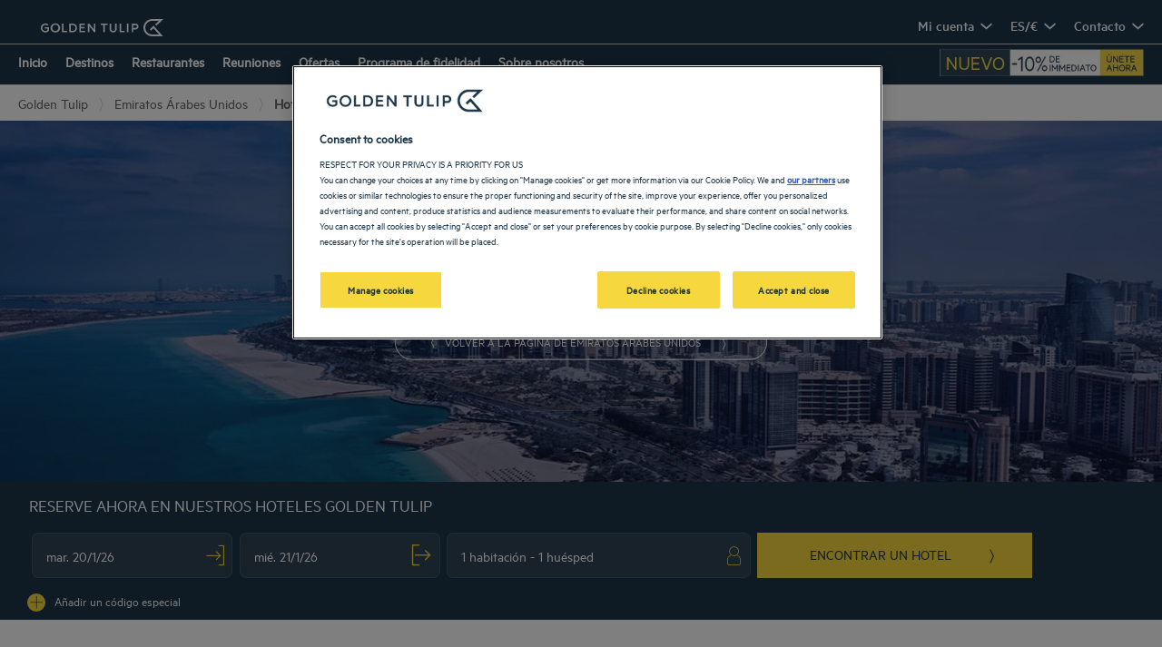

--- FILE ---
content_type: text/html; charset=utf-8
request_url: https://www.goldentulip.com/es-es/nuestros-hoteles/emiratos-arabes-unidos/hoteles-abu-dabi/
body_size: 124710
content:
<!DOCTYPE html><html lang="es" dir="ltr"><head><meta charSet="utf-8"/><meta name="viewport" content="width=device-width, initial-scale=1, shrink-to-fit=no"/><title data-selector="Title">Hotel de lujo en Abu Dhabi - Hoteles de 3, 4 y 5 estrellas | Hoteles Golden Tulip</title><meta name="description" content="Nuestros hoteles Golden Tulip le dan la bienvenida a Abu Dabi. Restaurantes, aparcamiento, sala de reuniones disponible, cómodas habitaciones: hacemos todo lo que está en nuestras manos para que su estancia le resulte lo más cómoda posible. Nuestra amplia gama de servicios le permitirá disfrutar de un tiempo agradable de descanso y tranquilidad."/><link lang="en-us" rel="alternate" href="https://www.goldentulip.com/en-us/our-hotels/united-arab-emirates/hotels-abu-dhabi/" hrefLang="en"/><link lang="fr-fr" rel="alternate" href="https://www.goldentulip.com/fr-fr/nos-hotels/emirats-arabes-unis/hotels-abou-dhabi/" hrefLang="fr"/><link lang="de-de" rel="alternate" href="https://www.goldentulip.com/de-de/unsere-hotels/vereinigte-arabische-emirate/hotels-abu-dhabi/" hrefLang="de"/><link lang="nl-nl" rel="alternate" href="https://www.goldentulip.com/nl-nl/onze-hotels/verenigde-arabische-emiraten/hotels-abu-dhabi/" hrefLang="nl"/><link lang="pl" rel="alternate" href="https://www.goldentulip.com/pl/nasze-hotele/zjednoczone-emiraty-arabskie/hotele-abu-zabi/" hrefLang="pl"/><link lang="pt-br" rel="alternate" href="https://www.goldentulip.com/pt-br/nossos-hoteis/emirados-arabes/hoteis-abu-dhabi/" hrefLang="pt-br"/><link lang="zh-cn" rel="alternate" href="https://www.goldentulip.com/zh-cn/our-hotels/united-arab-emirates/hotels-abu-dhabi/" hrefLang="zh-Hans"/><link lang="es-es" rel="alternate" href="https://www.goldentulip.com/es-es/nuestros-hoteles/emiratos-arabes-unidos/hoteles-abu-dabi/" hrefLang="es"/><link lang="ar" rel="alternate" href="https://www.goldentulip.com/ar/our-hotels/united-arab-emirates/hotels-abu-dhabi/" hrefLang="ar"/><link rel="canonical" href="https://www.goldentulip.com/es-es/nuestros-hoteles/emiratos-arabes-unidos/hoteles-abu-dabi/"/><script type="application/ld+json">{"@context":"http://schema.org","@type":"WebPage","name":"Hoteles en Abu Dabi","description":"Nuestros hoteles Golden Tulip le dan la bienvenida a Abu Dabi. Restaurantes, aparcamiento, sala de reuniones disponible, cómodas habitaciones: hacemos todo lo que está en nuestras manos para que su estancia le resulte lo más cómoda posible. Nuestra amplia gama de servicios le permitirá disfrutar de un tiempo agradable de descanso y tranquilidad.","image":"https://media-cms.louvrehotels.com/static/styles/webp/public/visuelgoldentulip/abou-dhabi-header-hotels-golden-tulip.webp","mainEntity":{"@type":"ItemList","itemListElement":[]},"breadcrumb":{"@type":"BreadcrumbList","itemListElement":[{"@type":"ListItem","position":0,"item":{"@id":"https://www.goldentulip.com/es-es/nuestros-hoteles/emiratos-arabes-unidos/","name":"Emiratos Árabes Unidos"}},{"@type":"ListItem","position":1,"item":{"@id":"","name":"Hoteles Abu Dabi"}}]}}</script><meta name="google-play-app" content="app-id=com.louvrehotels.refontapp.prod"/><meta name="apple-itunes-app" content="app-id=6742106792"/><meta name="next-head-count" content="17"/><meta name="google-site-verification" content="wyEVbD0MCtXAV2U19VYvRk4msI1AkYTGoJawKk612ds"/><link rel="dns-prefetch" href="https://media.iceportal.com" crossorigin=""/><link rel="preconnect" href="https://media.iceportal.com"/><link rel="dns-prefetch" href="https://media-cms.louvrehotels.com" crossorigin=""/><link rel="preconnect" href="https://media-cms.louvrehotels.com"/><link rel="preconnect" href="https://unpkg.com"/><link rel="preconnect" href="https://googletagmanager.com"/><link rel="preconnect" href="https://google-analytics.com"/><link rel="preconnect" href="https://storage.googleapis.com"/><script src="https://cdn.cookielaw.org/scripttemplates/otSDKStub.js" charSet="UTF-8" type="text/javascript" data-domain-script="4820770c-1140-49ef-a270-e1bea1c0caf9"></script><script type="text/javascript">function OptanonWrapper() { }</script><link rel="preload" href="//5o3zgv819y.kameleoon.eu/kameleoon.js" as="script"/><script type="text/javascript">
// Duration in milliseconds to wait while the Kameleoon application file is loaded
var kameleoonLoadingTimeout = 300;

window.kameleoonQueue = window.kameleoonQueue || [];
window.kameleoonStartLoadTime = new Date().getTime();
if (! document.getElementById("kameleoonLoadingStyleSheet") && ! window.kameleoonDisplayPageTimeOut)
{
    var kameleoonS = document.getElementsByTagName("script")[0];
    var kameleoonCc = "* { visibility: hidden !important; background-image: none !important; }";
    var kameleoonStn = document.createElement("style");
    kameleoonStn.type = "text/css";
    kameleoonStn.id = "kameleoonLoadingStyleSheet";
    if (kameleoonStn.styleSheet)
    {
        kameleoonStn.styleSheet.cssText = kameleoonCc;
    }
    else
    {
        kameleoonStn.appendChild(document.createTextNode(kameleoonCc));
    }
    kameleoonS.parentNode.insertBefore(kameleoonStn, kameleoonS);
    window.kameleoonDisplayPage = function(fromEngine)
    {
        if (!fromEngine)
        {
            window.kameleoonTimeout = true;
        }
        if (kameleoonStn.parentNode)
        {
            kameleoonStn.parentNode.removeChild(kameleoonStn);
        }
    };
    window.kameleoonDisplayPageTimeOut = window.setTimeout(window.kameleoonDisplayPage, kameleoonLoadingTimeout);
}
</script><script type="text/javascript">
// Change the value of this URL to point to your own URL, where the iFrame is hosted
window.kameleoonIframeURL = "https://www.goldentulip.com/static/kameleoon/prod/kameleoon-goldentulip-iframe.html";

window.kameleoonLightIframe = false;
var kameleoonIframeOriginElement = document.createElement("a");
kameleoonIframeOriginElement.href = kameleoonIframeURL;
window.kameleoonIframeOrigin = kameleoonIframeOriginElement.origin || (kameleoonIframeOriginElement.protocol + "//" + kameleoonIframeOriginElement.hostname);
if (location.href.indexOf(window.kameleoonIframeOrigin) != 0)
{
    window.kameleoonLightIframe = true;
    var kameleoonProcessMessageEvent = function(event)
    {
        if (window.kameleoonIframeOrigin == event.origin && event.data.slice && event.data.slice(0,9) == "Kameleoon")
        {
            window.removeEventListener("message", kameleoonProcessMessageEvent);
            window.kameleoonExternalIFrameLoaded = true;
            if (window.Kameleoon)
            {
                eval(event.data);
                Kameleoon.Analyst.load();
            }
            else
            {
                window.kameleoonExternalIFrameLoadedData = event.data;
            }
        }
    };
    if (window.addEventListener)
    {
        window.addEventListener("message", kameleoonProcessMessageEvent, false);
    }
    var iframeNode = document.createElement("iframe");
    iframeNode.src = kameleoonIframeURL;
    iframeNode.id = "kameleoonExternalIframe";
    iframeNode.style = "float: left !important; opacity: 0.0 !important; width: 0px !important; height: 0px !important;";
    document.head.appendChild(iframeNode);
}
</script><script type="text/javascript" src="//5o3zgv819y.kameleoon.eu/kameleoon.js" async=""></script><link rel="preload" href="/static/webfont-icons/goldentulip.woff2?94b78c0b5c7b4a3beeed00544e2f9552" as="font" crossorigin="anonymous"/><script type="text/javascript">!function(c){"use strict";function e(e,t,n,o){var r,i=c.document,d=i.createElement("link");if(t)r=t;else{var a=(i.body||i.getElementsByTagName("head")[0]).childNodes;r=a[a.length-1]}var f=i.styleSheets;if(o)for(var l in o)o.hasOwnProperty(l)&&d.setAttribute(l,o[l]);d.rel="stylesheet",d.href=e,d.media="only x",function e(t){if(i.body)return t();setTimeout(function(){e(t)})}(function(){r.parentNode.insertBefore(d,t?r:r.nextSibling)});var s=function(e){for(var t=d.href,n=f.length;n--;)if(f[n].href===t)return e();setTimeout(function(){s(e)})};function u(){d.addEventListener&&d.removeEventListener("load",u),d.media=n||"all"}return d.addEventListener&&d.addEventListener("load",u),(d.onloadcssdefined=s)(u),d}"undefined"!=typeof exports?exports.loadCSS=e:c.loadCSS=e}("undefined"!=typeof global?global:this);</script><link rel="preload" as="style" href="/static/css/icons-goldentulip.css?94b78c0b5c7b4a3beeed00544e2f9552"/><noscript data-id="webfont-icons-css"><link rel="stylesheet" href="/static/css/icons-goldentulip.css?94b78c0b5c7b4a3beeed00544e2f9552"/></noscript><link rel="preload" as="style" href="/static/css/fonts-goldentulip.css"/><noscript data-id="mainfont-css"><link rel="stylesheet" href="/static/css/fonts-goldentulip.css"/></noscript><link rel="shortcut icon" href="/static/images/goldentulip/favicon.ico"/><link rel="manifest" href="/static/manifest-goldentulip.json"/><noscript data-n-css=""></noscript><script defer="" nomodule="" src="/_next/static/chunks/polyfills-c67a75d1b6f99dc8.js"></script><script src="https://www.googletagmanager.com/gtm.js?id=GTM-TD8N299" defer="" data-nscript="beforeInteractive"></script><script defer="" src="/_next/static/chunks/shared-lib-5d12f11fbcbfb409441f10d0646cc281a473471a-09996a59611a2662.js"></script><script defer="" src="/_next/static/chunks/shared-lib-c8f7fe3b0e41be846d5687592cf2018ff6e22687.fe8c7b6302a80bcc.js"></script><script defer="" src="/_next/static/chunks/1678-aa637e055c9a68a3.js"></script><script defer="" src="/_next/static/chunks/5834.e8348a3a3e68acee.js"></script><script defer="" src="/_next/static/chunks/4923.6546622be0833cbb.js"></script><script defer="" src="/_next/static/chunks/4027.6ffd5d9812b434c4.js"></script><script defer="" src="/_next/static/chunks/266.1971b36e4c210129.js"></script><script defer="" src="/_next/static/chunks/6704.714fff9a0d80ceff.js"></script><script defer="" src="/_next/static/chunks/351.90c3a6876b433316.js"></script><script defer="" src="/_next/static/chunks/1870.d542172043ce3c2d.js"></script><script defer="" src="/_next/static/chunks/986.6b2b134876296599.js"></script><script defer="" src="/_next/static/chunks/9768.77f753a72d3916dd.js"></script><script defer="" src="/_next/static/chunks/5301.b9ec0ce40e3c92ca.js"></script><script defer="" src="/_next/static/chunks/5190.3bc6e938ad8d9664.js"></script><script defer="" src="/_next/static/chunks/4134-e8f9da0d7c89dbf5.js"></script><script defer="" src="/_next/static/chunks/192.01b578e0d3a2eeaf.js"></script><script defer="" src="/_next/static/chunks/react-dates-c8f7fe3b0e41be846d5687592cf2018ff6e22687.954b960c99d67a4b.js"></script><script defer="" src="/_next/static/chunks/8429.9f7acbfd3b24dfaa.js"></script><script defer="" src="/_next/static/chunks/1491.f38e12518cf8fd7f.js"></script><script src="/_next/static/chunks/webpack-d2da56f5120b10c9.js" defer=""></script><script src="/_next/static/chunks/framework-f5eb5b74a7d51971.js" defer=""></script><script src="/_next/static/chunks/main-9739b5c064439361.js" defer=""></script><script src="/_next/static/chunks/pages/_app-830ff3531f24fb11.js" defer=""></script><script src="/_next/static/chunks/mapbox-17ce47d57459ee88c43dffc7f916757a64774f97-adeb058e420e69cb.js" defer=""></script><script src="/_next/static/chunks/e971612a-e1a2251f100edfdf.js" defer=""></script><script src="/_next/static/chunks/shared-lib-710f08ea2e517ce128b9ea8fb466df0f46beddb3-109c5cb54ebafc41.js" defer=""></script><script src="/_next/static/chunks/shared-lib-ac4db405a04b322ed390b75d17c4f13a6aebac59-c0288169161f0e23.js" defer=""></script><script src="/_next/static/chunks/shared-lib-4c1467298c43f89c2a59239ee1105e46872ca9e3-5aa08c5068fcf857.js" defer=""></script><script src="/_next/static/chunks/shared-lib-343673a1036ac88eed18891f36249f5c5839a866-21e4153956f5563c.js" defer=""></script><script src="/_next/static/chunks/shared-lib-89efeec0e41a78c8794b9d24162fd6f3aa2ab9ce-38e2bcc28b204320.js" defer=""></script><script src="/_next/static/chunks/shared-lib-fa6b67ba87640e22017b336207a63f7c1b3dec4d-1bb97b34f65910f0.js" defer=""></script><script src="/_next/static/chunks/shared-lib-f6c623191ae6ca06c8fa10fadf31073d94d81684-37c03128c4bac0c1.js" defer=""></script><script src="/_next/static/chunks/shared-lib-970dc5d38bc0ec666230d9425d459f8296bc2270-3cd4cd4fa2ff55e8.js" defer=""></script><script src="/_next/static/chunks/shared-lib-1cfdd1f37e899777e1944a0c6b716c55d2a05488-bb56431796eb1693.js" defer=""></script><script src="/_next/static/chunks/shared-lib-5f022c6d263e47f5e12fcb5a0b318c7d5ff35efe-287bcffbe3ed530f.js" defer=""></script><script src="/_next/static/chunks/shared-lib-ced8b48514801ba5878ae1433b20e941cf00082a-c2ef2ada75b2a652.js" defer=""></script><script src="/_next/static/chunks/1910-50ee72f1a91f55f8.js" defer=""></script><script src="/_next/static/chunks/9904-f124ad60683b3232.js" defer=""></script><script src="/_next/static/chunks/8474-cc07ea1512680429.js" defer=""></script><script src="/_next/static/chunks/5692-0990d3de5f71f535.js" defer=""></script><script src="/_next/static/chunks/4209-0b8ad6ac77194917.js" defer=""></script><script src="/_next/static/chunks/5382-efe16fd5bb31c30a.js" defer=""></script><script src="/_next/static/chunks/7368-76e7ce01a4072143.js" defer=""></script><script src="/_next/static/chunks/819-86376456c8968cf1.js" defer=""></script><script src="/_next/static/chunks/8236-2247caf60d60b797.js" defer=""></script><script src="/_next/static/chunks/9930-8384b7827737d232.js" defer=""></script><script src="/_next/static/chunks/1685-ab4ec4e05fb1bbf4.js" defer=""></script><script src="/_next/static/chunks/8768-da2d6c40628131f0.js" defer=""></script><script src="/_next/static/chunks/7459-fa276e7a7cb8aa22.js" defer=""></script><script src="/_next/static/chunks/9369-51ec417115ad34c2.js" defer=""></script><script src="/_next/static/chunks/7943-4af97ec8059f5cc9.js" defer=""></script><script src="/_next/static/chunks/pages/brand/destination-413b313a0f2ef274.js" defer=""></script><script src="/_next/static/1.0.4049.0/_buildManifest.js" defer=""></script><script src="/_next/static/1.0.4049.0/_ssgManifest.js" defer=""></script><style data-styled="" data-styled-version="5.3.11">*{box-sizing:border-box;}/*!sc*/
html{margin:0;padding:0;-webkit-text-size-adjust:none;-webkit-scroll-behavior:smooth;-moz-scroll-behavior:smooth;-ms-scroll-behavior:smooth;scroll-behavior:smooth;}/*!sc*/
body{margin:0;padding:0;-webkit-font-smoothing:antialiased;font-weight:400;font-family:"Metric-regular","Arial",sans-serif;}/*!sc*/
body.wait,body.wait *{cursor:wait !important;}/*!sc*/
p{line-height:1.25rem;}/*!sc*/
input:focus,button:focus,textarea:focus{outline:0;}/*!sc*/
.no-scroll,.modal-open,.popin-opened,.no-scroll-with-header,.datepicker-popin-opened{overflow:hidden;}/*!sc*/
.popin-opened header,.modal-open header,.no-scroll header{z-index:1 !important;}/*!sc*/
@media(max-width:640px){.popin-opened header,.modal-open header,.no-scroll header{display:none;}}/*!sc*/
input{-webkit-appearance:none;-moz-appearance:none;-webkit-appearance:none;-moz-appearance:none;appearance:none;border-radius:0;}/*!sc*/
input::-webkit-input-placeholder{opacity:1;}/*!sc*/
input::-moz-placeholder{opacity:1;}/*!sc*/
input:-ms-input-placeholder{opacity:1;}/*!sc*/
input::placeholder{opacity:1;}/*!sc*/
select::-ms-expand{display:none;}/*!sc*/
@media(max-width:640px){.optanon-alert-box-wrapper .optanon-button-more .optanon-alert-box-button-middle button{position:initial !important;}}/*!sc*/
data-styled.g1[id="sc-global-acYMf1"]{content:"sc-global-acYMf1,"}/*!sc*/
.blxcD{border:none;border-radius:12px;display:inline-block;padding:12px 24px;width:auto;font-family:"Metric-medium","Arial",sans-serif;font-size:1.25rem;text-transform:lowercase;font-weight:500;-webkit-transition:box-shadow 200ms ease-in-out;transition:box-shadow 200ms ease-in-out;}/*!sc*/
.blxcD:first-letter{text-transform:uppercase;}/*!sc*/
.blxcD:hover{cursor:pointer;-webkit-filter:brightness(95%);filter:brightness(95%);}/*!sc*/
.blxcD:disabled{cursor:not-allowed;opacity:0.7;}/*!sc*/
.kZffDp{border:none;padding:8px 40px;width:auto;font-size:0.8rem;text-transform:uppercase;font-weight:500;-webkit-transition:box-shadow 200ms ease-in-out;transition:box-shadow 200ms ease-in-out;}/*!sc*/
.kZffDp:first-letter{text-transform:none;}/*!sc*/
.kZffDp:hover{cursor:pointer;-webkit-filter:brightness(95%);filter:brightness(95%);}/*!sc*/
.kZffDp:disabled{cursor:not-allowed;opacity:0.7;}/*!sc*/
.iYPsaO{border:none;border-radius:30px;padding:8px 40px;width:auto;font-size:0.8rem;text-transform:uppercase;font-weight:500;-webkit-transition:box-shadow 200ms ease-in-out;transition:box-shadow 200ms ease-in-out;}/*!sc*/
.iYPsaO:first-letter{text-transform:none;}/*!sc*/
.iYPsaO:hover{cursor:pointer;-webkit-filter:brightness(95%);filter:brightness(95%);}/*!sc*/
.iYPsaO:disabled{cursor:not-allowed;opacity:0.7;}/*!sc*/
data-styled.g3[id="Button-styled__BaseButton-lhg__sc-3672d402-0"]{content:"blxcD,kZffDp,iYPsaO,"}/*!sc*/
.qLTct{font-family:"Metric-regular","Arial",sans-serif;color:#1D3649;}/*!sc*/
.qLTct:hover{-webkit-text-decoration:underline;text-decoration:underline;cursor:pointer;-webkit-filter:none;filter:none;}/*!sc*/
data-styled.g4[id="Button-styled__ObfuscatedButton-lhg__sc-3672d402-1"]{content:"qLTct,"}/*!sc*/
.fgEMAp{background-color:#F6D83E;color:#1D3649;}/*!sc*/
data-styled.g5[id="Button-styled__ContainedButton-lhg__sc-3672d402-2"]{content:"fgEMAp,"}/*!sc*/
.bpJHLQ{background-color:transparent;padding:0;font-size:1rem;color:#1D3649;-webkit-text-decoration:underline;text-decoration:underline;text-underline-offset:3px;}/*!sc*/
.fwTQzY{background-color:transparent;}/*!sc*/
data-styled.g8[id="Button-styled__TextButton-lhg__sc-3672d402-5"]{content:"bpJHLQ,fwTQzY,"}/*!sc*/
.kqxsUY{background-color:#F6D83E;color:#1D3649;-webkit-text-decoration:none;text-decoration:none;}/*!sc*/
data-styled.g9[id="Button-styled__AnchorContainedButton-lhg__sc-3672d402-6"]{content:"kqxsUY,"}/*!sc*/
.hUcNXU{background-color:transparent;color:#1D3649;border:1px solid #1D3649;-webkit-text-decoration:none;text-decoration:none;}/*!sc*/
data-styled.g11[id="Button-styled__AnchorOutlineButton-lhg__sc-3672d402-8"]{content:"hUcNXU,"}/*!sc*/
.bFggGR{background-color:transparent;color:#1D3649;-webkit-text-decoration:underline;text-decoration:underline;text-underline-offset:3px;padding:0;font-size:1rem;}/*!sc*/
data-styled.g12[id="Button-styled__AnchorTextButton-lhg__sc-3672d402-9"]{content:"bFggGR,"}/*!sc*/
.bXyUIh{max-width:1280px;margin:auto;}/*!sc*/
@media(max-width:640px){.bXyUIh{margin:1rem 0.5rem;}}/*!sc*/
data-styled.g22[id="SeoFooterText-styled__Container-lhg__sc-87233114-0"]{content:"bXyUIh,"}/*!sc*/
.VmLeH{margin:0rem 2rem 2rem;padding:1rem;color:#1D3649;font-size:0.8rem;font-family:"Metric-regular","Arial",sans-serif;}/*!sc*/
.VmLeH > ul{position:relative;display:-webkit-box;display:-webkit-flex;display:-ms-flexbox;display:flex;-webkit-flex-direction:column;-ms-flex-direction:column;flex-direction:column;width:-webkit-max-content;width:-moz-max-content;width:max-content;margin-left:auto;margin-right:auto;padding:0;-webkit-align-items:center;-webkit-box-align:center;-ms-flex-align:center;align-items:center;}/*!sc*/
@media(max-width:640px){.VmLeH{text-align:justify;}.VmLeH > ul{position:relative;display:-webkit-box;display:-webkit-flex;display:-ms-flexbox;display:flex;-webkit-flex-direction:column;-ms-flex-direction:column;flex-direction:column;width:100%;margin-left:auto;margin-right:auto;padding:0;-webkit-align-items:unset;-webkit-box-align:unset;-ms-flex-align:unset;align-items:unset;}}/*!sc*/
data-styled.g24[id="SeoFooterText-styled__Text-lhg__sc-87233114-2"]{content:"VmLeH,"}/*!sc*/
.cVgGme{width:initial;height:initial;}/*!sc*/
.cVgGme .slick-slider{position:relative;display:block;box-sizing:border-box;-webkit-user-select:none;-moz-user-select:none;-ms-user-select:none;-webkit-user-select:none;-moz-user-select:none;-ms-user-select:none;user-select:none;-webkit-touch-callout:none;-khtml-user-select:none;-ms-touch-action:pan-y;touch-action:pan-y;-webkit-tap-highlight-color:transparent;}/*!sc*/
.cVgGme .slick-list{position:relative;display:block;overflow:hidden;margin:0;padding:0;}/*!sc*/
.cVgGme .slick-list:focus{outline:none;}/*!sc*/
.cVgGme .slick-list.dragging{cursor:pointer;cursor:hand;}/*!sc*/
.cVgGme .slick-slider .slick-track,.cVgGme .slick-slider .slick-list{-webkit-transform:translate3d(0,0,0);-moz-transform:translate3d(0,0,0);-ms-transform:translate3d(0,0,0);-o-transform:translate3d(0,0,0);-webkit-transform:translate3d(0,0,0);-ms-transform:translate3d(0,0,0);transform:translate3d(0,0,0);}/*!sc*/
.cVgGme .slick-track{position:relative;top:0;left:0;display:block;margin-left:auto;margin-right:auto;}/*!sc*/
.cVgGme .slick-track:before,.cVgGme .slick-track:after{display:table;content:"";}/*!sc*/
.cVgGme .slick-track:after{clear:both;}/*!sc*/
.cVgGme .slick-loading .slick-track{visibility:hidden;}/*!sc*/
.cVgGme .slick-slide{display:none;float:left;height:100%;min-height:1px;}/*!sc*/
.cVgGme [dir="rtl"] .slick-slide{float:right;}/*!sc*/
.cVgGme .slick-slide img{display:block;}/*!sc*/
.cVgGme .slick-slide.slick-loading img{display:none;}/*!sc*/
.cVgGme .slick-slide.dragging img{pointer-events:none;}/*!sc*/
.cVgGme .slick-initialized .slick-slide{display:block;}/*!sc*/
.cVgGme .slick-loading .slick-slide{visibility:hidden;}/*!sc*/
.cVgGme .slick-vertical .slick-slide{display:block;height:auto;border:1px solid transparent;}/*!sc*/
.cVgGme .slick-arrow.slick-hidden{display:none;}/*!sc*/
.cVgGme .slick-loading .slick-list{background:#fff url("/static/images/react-slick-ajax-loader.gif") center center no-repeat;}/*!sc*/
.cVgGme .slick-prev,.cVgGme .slick-next{font-size:0;line-height:0;position:absolute;top:50%;display:block;width:20px;height:20px;padding:0;-webkit-transform:translate(0,-50%);-ms-transform:translate(0,-50%);-webkit-transform:translate(0,-50%);-ms-transform:translate(0,-50%);transform:translate(0,-50%);cursor:pointer;color:transparent;border:none;outline:none;background:transparent;}/*!sc*/
.cVgGme .slick-prev:hover,.cVgGme .slick-prev:focus,.cVgGme .slick-next:hover,.cVgGme .slick-next:focus{color:transparent;outline:none;background:transparent;}/*!sc*/
.cVgGme .slick-prev:hover:before,.cVgGme .slick-prev:focus:before,.cVgGme .slick-next:hover:before,.cVgGme .slick-next:focus:before{opacity:1;}/*!sc*/
.cVgGme .slick-prev.slick-disabled:before,.cVgGme .slick-next.slick-disabled:before{opacity:0.25;}/*!sc*/
.cVgGme .slick-prev:before,.cVgGme .slick-next:before{font-family:"goldentulip";font-size:2rem;line-height:1;opacity:0.75;color:white;-webkit-font-smoothing:antialiased;-moz-osx-font-smoothing:grayscale;}/*!sc*/
.cVgGme .slick-prev{left:-25px;}/*!sc*/
@media(max-width:640px){.cVgGme .slick-prev{left:10px;z-index:1;}}/*!sc*/
.cVgGme .slick-prev:before{content:"\f306";}/*!sc*/
.cVgGme [dir="rtl"] .slick-prev:before{content:"\f309";}/*!sc*/
.cVgGme .slick-next{right:-25px;}/*!sc*/
@media(max-width:640px){.cVgGme .slick-next{right:10px;z-index:1;}}/*!sc*/
.cVgGme .slick-next:before{content:"\f309";}/*!sc*/
.cVgGme [dir="rtl"] .slick-next:before{content:"\f306";}/*!sc*/
.cVgGme .slick-dotted.slick-slider{margin-bottom:30px;}/*!sc*/
.cVgGme .slick-dots{position:absolute;bottom:-25px;display:block;width:100%;padding:0;margin:0;list-style:none;left:12px;text-align:left;}/*!sc*/
.cVgGme .slick-dots li{position:relative;display:inline-block;width:20px;height:20px;margin:0;padding:0;cursor:pointer;}/*!sc*/
.cVgGme .slick-dots li button{font-size:0;line-height:0;display:block;width:20px;height:20px;padding:5px;cursor:pointer;color:transparent;border:0;outline:none;background:transparent;}/*!sc*/
.cVgGme .slick-dots li button:hover,.cVgGme .slick-dots li button:focus{outline:none;}/*!sc*/
.cVgGme .slick-dots li button:hover:before,.cVgGme .slick-dots li button:focus:before{opacity:1;}/*!sc*/
.cVgGme .slick-dots li button:before{font-family:"goldentulip";position:absolute;top:0;left:0;content:"\f324";text-align:center;opacity:0.25;color:#CCCCCC;width:20px;height:20px;font-size:0.8rem;line-height:20px;-webkit-font-smoothing:antialiased;-moz-osx-font-smoothing:grayscale;}/*!sc*/
.cVgGme .slick-dots li.slick-active button:before{opacity:0.75;color:#F6D83E;}/*!sc*/
data-styled.g43[id="Slider-styled__Container-lhg__sc-8bd4060-0"]{content:"cVgGme,"}/*!sc*/
.iLYegP:before{margin-left:-1em;vertical-align:middle;}/*!sc*/
data-styled.g63[id="BasicIcon-styled__BasicIcon-lhg__sc-b504d6df-0"]{content:"iLYegP,"}/*!sc*/
.bSqXQL{color:inherit;-webkit-text-decoration:none;text-decoration:none;}/*!sc*/
.bSqXQL:hover{cursor:pointer;}/*!sc*/
.bSqXQL:disabled{cursor:not-allowed;}/*!sc*/
data-styled.g65[id="OptionalLink-styled__StyledAnchor-lhg__sc-530aa9b-0"]{content:"bSqXQL,"}/*!sc*/
.gxXEyA{font-family:"Metric-regular","Arial",sans-serif;position:relative;display:-webkit-box;display:-webkit-flex;display:-ms-flexbox;display:flex;background-color:#FFFFFF;-webkit-flex-direction:row;-ms-flex-direction:row;flex-direction:row;-webkit-box-pack:start;-webkit-justify-content:flex-start;-ms-flex-pack:start;justify-content:flex-start;-webkit-align-items:center;-webkit-box-align:center;-ms-flex-align:center;align-items:center;}/*!sc*/
.gxXEyA a{-webkit-text-decoration:none !important;text-decoration:none !important;font-size:1.15rem;font-weight:bold;color:#91919b;font-family:Arial,Helvetica,sans-serif;padding:6px 8px;line-height:1.6rem;white-space:nowrap;border-top:1px solid #CCCCCC;border-left:1px solid #CCCCCC;border-bottom:1px solid #CCCCCC;display:-webkit-box;display:-webkit-flex;display:-ms-flexbox;display:flex;-webkit-align-self:stretch;-ms-flex-item-align:stretch;align-self:stretch;-webkit-align-items:center;-webkit-box-align:center;-ms-flex-align:center;align-items:center;}/*!sc*/
.gxXEyA small{font-weight:bold;border-radius:1px;font-size:0.75rem;-webkit-box-flex:1;-webkit-flex-grow:1;-ms-flex-positive:1;flex-grow:1;display:-webkit-box;display:-webkit-flex;display:-ms-flexbox;display:flex;-webkit-align-items:center;-webkit-box-align:center;-ms-flex-align:center;align-items:center;background:#91919b;position:relative;width:175px;min-height:38px;color:white;padding:3px 3px 3px 15px;-webkit-align-self:stretch;-ms-flex-item-align:stretch;align-self:stretch;}/*!sc*/
.gxXEyA small:before{content:"";border-bottom:10px solid transparent;border-right:8px solid transparent;border-left:8px solid #FFFFFF;border-top:10px solid transparent;position:absolute;left:0;top:50%;-webkit-transform:translateY(-50%);-ms-transform:translateY(-50%);transform:translateY(-50%);display:table-cell;}/*!sc*/
.gxXEyA small p{font-family:Arial,Helvetica,sans-serif;margin:0;font-size:0.68rem;line-height:0.9rem;}/*!sc*/
data-styled.g110[id="PhoneNumberCta-styled__NumberCTA-lhg__sc-5812d9da-0"]{content:"gxXEyA,"}/*!sc*/
.gwfWIy{display:inline-block;height:inherit;width:auto;max-width:40rem;position:relative;border-right:none;font-size:1.2em;background:#FFFFFF;color:#1D3649;}/*!sc*/
.gwfWIy:last-child{border-right:none;}/*!sc*/
@media(max-width:768px){.gwfWIy{color:#1D3649;background:unset;}}/*!sc*/
@media(max-width:640px){.gwfWIy{position:absolute;border-right:none;right:20px;}}/*!sc*/
data-styled.g111[id="MenuHeaderSelectors-styled__Container-lhg__sc-d9bfacb3-0"]{content:"gwfWIy,"}/*!sc*/
.gYhpMV span{color:#1D3649;font-size:1rem;font-family:"Metric-medium","Arial",sans-serif;font-weight:500;text-transform:none;-webkit-align-items:center;-webkit-box-align:center;-ms-flex-align:center;align-items:center;-webkit-text-decoration:none;text-decoration:none;display:-webkit-box;display:-webkit-flex;display:-ms-flexbox;display:flex;cursor:pointer;padding:0 10px;}/*!sc*/
.gYhpMV span:after{display:block;content:"\f304";font-family:"goldentulip";position:relative;right:auto;left:auto;top:2px;width:20px;font-size:1.3rem;font-weight:bold;-webkit-transform:scaleX(0.35) scaleY(0.65);-ms-transform:scaleX(0.35) scaleY(0.65);transform:scaleX(0.35) scaleY(0.65);color:#1D3649;}/*!sc*/
@media(max-width:768px){.gYhpMV span:after{color:#1D3649;}}/*!sc*/
@media(max-width:640px){.gYhpMV span:after{content:"";}}/*!sc*/
@media(max-width:640px){.gYhpMV span{display:none;}.gYhpMV:after{display:block;content:"\f364";font-family:"goldentulip";font-size:1.2rem;margin-left:5px;color:#1D3649;background:unset;font-weight:bold;line-height:1rem;}}/*!sc*/
data-styled.g112[id="MenuHeaderSelectors-styled__ContactLabel-lhg__sc-d9bfacb3-1"]{content:"gYhpMV,"}/*!sc*/
.kpXKFD span{background:#FFFFFF;}/*!sc*/
@media(max-width:768px){.kpXKFD span{color:#1D3649;background:unset;}}/*!sc*/
@media(max-width:640px){.kpXKFD span{display:-webkit-box;display:-webkit-flex;display:-ms-flexbox;display:flex;text-transform:uppercase;color:#1D3649;}}/*!sc*/
.kpXKFD span:after{color:#1D3649;}/*!sc*/
.kpXKFD:after{display:none;}/*!sc*/
.kpXKFD:before{display:none;}/*!sc*/
data-styled.g113[id="MenuHeaderSelectors-styled__LocaleAndCurrencyLabel-lhg__sc-d9bfacb3-2"]{content:"kpXKFD,"}/*!sc*/
.kYdPGy{-webkit-transition:all 0.3s ease-in-out;transition:all 0.3s ease-in-out;height:0rem;pointer-events:none;position:absolute;top:19px;margin-top:15px;right:-20px;width:-webkit-max-content;width:-moz-max-content;width:max-content;box-sizing:border-box;z-index:999999;background-color:#FFFFFF;border-radius:12px;overflow:hidden;box-shadow:none;}/*!sc*/
@media(min-width:769px){.kYdPGy{right:0px;}}/*!sc*/
@media(max-width:640px){.kYdPGy{margin-top:0;top:31px;width:100vw;}}/*!sc*/
data-styled.g114[id="MenuHeaderSelectors-styled__Menu-lhg__sc-d9bfacb3-3"]{content:"kYdPGy,"}/*!sc*/
.btAVZq{width:100%;display:-webkit-box;display:-webkit-flex;display:-ms-flexbox;display:flex;-webkit-flex-direction:column;-ms-flex-direction:column;flex-direction:column;-webkit-box-pack:justify;-webkit-justify-content:space-between;-ms-flex-pack:justify;justify-content:space-between;border:1px solid #c4c4c4;border-radius:12px;}/*!sc*/
@media(max-width:768px){}/*!sc*/
data-styled.g115[id="MenuHeaderSelectors-styled__Selectors-lhg__sc-d9bfacb3-4"]{content:"btAVZq,"}/*!sc*/
.jVfBhT{margin:10px 20px;font-size:1rem;}/*!sc*/
.jVfBhT:after{content:"\f309";font-family:"goldentulip";position:relative;font-size:0.8rem;right:-16px;top:2px;}/*!sc*/
.jVfBhT:after{content:"";}/*!sc*/
.jtgMPP{margin:10px 20px;font-size:1rem;width:100%;margin:0;-webkit-box-pack:justify;-webkit-justify-content:space-between;-ms-flex-pack:justify;justify-content:space-between;display:-webkit-box;display:-webkit-flex;display:-ms-flexbox;display:flex;padding:12px 16px;width:100%;}/*!sc*/
.jtgMPP:after{content:"\f309";font-family:"goldentulip";position:relative;font-size:0.8rem;right:-16px;top:2px;}/*!sc*/
.jtgMPP:after{content:"";}/*!sc*/
.jtgMPP:after{content:" ";}/*!sc*/
.jtgMPP i{position:relative;}/*!sc*/
@media(max-width:768px){.jtgMPP{margin-bottom:25px;-webkit-text-decoration:none;text-decoration:none;background:#FFFFFF;border:1px solid rgba(0,50,85,0.4);text-align:center;padding:15px 0;border-radius:3px;-webkit-box-pack:center;-webkit-justify-content:center;-ms-flex-pack:center;justify-content:center;-webkit-align-items:center;-webkit-box-align:center;-ms-flex-align:center;align-items:center;}.jtgMPP div{color:#1D3649;font-size:1rem;font-weight:500;}.jtgMPP i{display:none;}}/*!sc*/
.jtgMPP:hover{-webkit-filter:none;filter:none;}/*!sc*/
.jtgMPP i:after{position:absolute;content:url("data:image/svg+xml;utf8,%3Csvg%20xmlns%3D%22http%3A%2F%2Fwww.w3.org%2F2000%2Fsvg%22%20width%3D%2216%22%20height%3D%2216%22%20viewBox%3D%220%200%2016%2016%22%20fill%3D%22none%22%3E%0A%20%20%20%20%20%20%3Cpath%20d%3D%22M2.80493%204.29879C3.55586%208.72446%207.27562%2012.4442%2011.7013%2013.1952C12.6412%2013.3546%2013.468%2012.6604%2013.655%2011.7256L13.7207%2011.397C13.8856%2010.5722%2013.4781%209.73903%2012.7258%209.36285L12.2656%209.13277C11.7258%208.86286%2011.0702%209.01763%2010.7081%209.50047C10.4722%209.81493%2010.0934%2010.0067%209.73087%209.85469C8.48488%209.33239%206.6677%207.5152%206.14539%206.26921C5.99343%205.90669%206.18515%205.52786%206.49962%205.29202C6.98245%204.92989%207.13722%204.27428%206.86731%203.73445L6.63723%203.27429C6.26105%202.52194%205.42787%202.11444%204.60305%202.27941L4.27452%202.34511C3.33967%202.53208%202.64544%203.35886%202.80493%204.29879Z%22%20fill%3D%22%231D3649%22%2F%3E%0A%20%20%20%20%3C%2Fsvg%3E");width:20px;height:20px;display:inline-block;right:0px;top:2px;}/*!sc*/
@media(max-width:768px){.jtgMPP i:after{top:4px;}}/*!sc*/
.jtgMPP i:after{top:4px;}/*!sc*/
data-styled.g116[id="MenuHeaderSelectors-styled__Button-lhg__sc-d9bfacb3-5"]{content:"jVfBhT,jtgMPP,"}/*!sc*/
.kEJpFI{display:inline-block;margin-left:1rem;width:24px;height:24px;vertical-align:middle;position:absolute;right:4px;}/*!sc*/
data-styled.g117[id="MenuHeaderSelectors-styled__CtaButtonIcon-lhg__sc-d9bfacb3-6"]{content:"kEJpFI,"}/*!sc*/
.cKcvVh{width:10px;height:10px;display:inline-block;border-left:7px solid #c4c4c4;border-top:7px solid #c4c4c4;-webkit-transform:rotate(45deg) translate(-25%,-25%);-ms-transform:rotate(45deg) translate(-25%,-25%);transform:rotate(45deg) translate(-25%,-25%);-webkit-transition:all 0.25s,z-index 0ms;transition:all 0.25s,z-index 0ms;position:absolute;top:45px;left:50%;opacity:0;z-index:-1;}/*!sc*/
@media(max-width:640px){.cKcvVh{top:35px;left:35%;}}/*!sc*/
@media(max-width:768px){}/*!sc*/
.cKcvVh:before{content:"";width:12px;height:12px;display:inline-block;border-left:7px solid #FFFFFF;border-top:7px solid #FFFFFF;-webkit-transition:all 0.25s;transition:all 0.25s;position:absolute;left:-6px;top:-6px;}/*!sc*/
data-styled.g118[id="MenuHeaderSelectors-styled__Chevron-lhg__sc-d9bfacb3-7"]{content:"cKcvVh,"}/*!sc*/
.fcOBsF{-webkit-text-decoration:none;text-decoration:none;cursor:default;color:#1D3649;}/*!sc*/
data-styled.g119[id="MenuHeaderSelectors-styled__OptionLink-lhg__sc-d9bfacb3-8"]{content:"fcOBsF,"}/*!sc*/
.kwgLFq .react-select__control,.kwgLFq .react-select__control--is-focused{border-radius:0;box-shadow:none;border:1px solid #CCCCCC;}/*!sc*/
.kwgLFq .react-select__control:hover,.kwgLFq .react-select__control--is-focused:hover{border-color:#CCCCCC;}/*!sc*/
.kwgLFq .react-select__single-value{font-size:0.9rem;font-weight:500;color:#AFAFAF;}/*!sc*/
.kwgLFq .react-select__indicator-separator{display:none;}/*!sc*/
.kwgLFq .react-select__indicator{color:#F6D83E;}/*!sc*/
.kwgLFq .react-select__indicator:hover{color:#1D3649;}/*!sc*/
.kwgLFq .react-select__option{border:0;font-size:0.85rem;line-height:2rem;padding:5px 20px;color:#1D3649;}/*!sc*/
.kwgLFq .react-select__option:hover{background:#F6D83E;opacity:0.8;color:#1D3649;}/*!sc*/
.kwgLFq .react-select__option:hover:hover .MenuHeaderSelectors-styled__OptionLink-lhg__sc-d9bfacb3-8{color:#1D3649;}/*!sc*/
.kwgLFq .react-select__option--is-focused{background:none;}/*!sc*/
.kwgLFq .react-select__option--is-focused .MenuHeaderSelectors-styled__OptionLink-lhg__sc-d9bfacb3-8{color:#1D3649;}/*!sc*/
.kwgLFq .react-select__option--is-selected{background:#F6D83E;color:#1D3649;}/*!sc*/
.kwgLFq .react-select__option--is-selected .MenuHeaderSelectors-styled__OptionLink-lhg__sc-d9bfacb3-8{color:#1D3649;}/*!sc*/
.kwgLFq .react-select__menu{border-radius:0;}/*!sc*/
.kwgLFq .react-select__control,.kwgLFq .react-select__control--is-focused{box-shadow:none;height:50px;min-width:200px;border-radius:12px;background-color:transparent;border:1px solid #E7E7E7;padding:5px 5px 5px 9px;margin-top:10px;}/*!sc*/
.kwgLFq .react-select__control:hover,.kwgLFq .react-select__control--is-focused:hover{border-color:#E7E7E7;}/*!sc*/
.kwgLFq .react-select__indicator{color:#1D3649;padding:0;}/*!sc*/
.kwgLFq .react-select__menu{border-radius:12px;color:#1D3649;}/*!sc*/
.kwgLFq .react-select__single-value{color:#1D3649;font-weight:400;}/*!sc*/
data-styled.g120[id="MenuHeaderSelectors-styled__LocaleSelector-lhg__sc-d9bfacb3-9"]{content:"kwgLFq,"}/*!sc*/
.dXGaSm .react-select__option{text-align:left;direction:ltr;}/*!sc*/
.dXGaSm .react-select__input{font-size:0.8rem;font-weight:500;color:#1D3649;}/*!sc*/
data-styled.g121[id="MenuHeaderSelectors-styled__CurrencySelector-lhg__sc-d9bfacb3-10"]{content:"dXGaSm,"}/*!sc*/
.dGUqJj .react-select__control,.dGUqJj .react-select__control--is-focused{border-radius:0;box-shadow:none;border:1px solid #CCCCCC;}/*!sc*/
.dGUqJj .react-select__control:hover,.dGUqJj .react-select__control--is-focused:hover{border-color:#CCCCCC;}/*!sc*/
.dGUqJj .react-select__single-value{font-size:0.9rem;font-weight:500;color:#AFAFAF;}/*!sc*/
.dGUqJj .react-select__indicator-separator{display:none;}/*!sc*/
.dGUqJj .react-select__indicator{color:#F6D83E;}/*!sc*/
.dGUqJj .react-select__indicator:hover{color:#1D3649;}/*!sc*/
.dGUqJj .react-select__option{border:0;font-size:0.85rem;line-height:2rem;padding:5px 20px;color:#1D3649;}/*!sc*/
.dGUqJj .react-select__option:hover{background:#F6D83E;opacity:0.8;color:#FFFFFF;}/*!sc*/
.dGUqJj .react-select__option:hover:hover .MenuHeaderSelectors-styled__OptionLink-lhg__sc-d9bfacb3-8{color:#FFFFFF;}/*!sc*/
.dGUqJj .react-select__option--is-focused{background:none;}/*!sc*/
.dGUqJj .react-select__option--is-focused .MenuHeaderSelectors-styled__OptionLink-lhg__sc-d9bfacb3-8{color:#1D3649;}/*!sc*/
.dGUqJj .react-select__option--is-selected{background:#F6D83E;color:#FFFFFF;}/*!sc*/
.dGUqJj .react-select__option--is-selected .MenuHeaderSelectors-styled__OptionLink-lhg__sc-d9bfacb3-8{color:#FFFFFF;}/*!sc*/
.dGUqJj .react-select__menu{border-radius:0;}/*!sc*/
data-styled.g122[id="MenuHeaderSelectors-styled__ContactSelector-lhg__sc-d9bfacb3-11"]{content:"dGUqJj,"}/*!sc*/
.dhEWPG{padding:5px 20px;}/*!sc*/
data-styled.g123[id="MenuHeaderSelectors-styled__Wrapper-lhg__sc-d9bfacb3-12"]{content:"dhEWPG,"}/*!sc*/
.clxRub{display:-webkit-box;display:-webkit-flex;display:-ms-flexbox;display:flex;font-size:0.8em;font-weight:bold;-webkit-flex-direction:column;-ms-flex-direction:column;flex-direction:column;padding:10px 15px;border-top:none;}/*!sc*/
data-styled.g125[id="MenuHeaderSelectors-styled__Links-lhg__sc-d9bfacb3-14"]{content:"clxRub,"}/*!sc*/
.jzrSBh{display:-webkit-box;display:-webkit-flex;display:-ms-flexbox;display:flex;-webkit-align-items:center;-webkit-box-align:center;-ms-flex-align:center;align-items:center;margin:5px;}/*!sc*/
.jzrSBh i{font-size:1.2rem;width:25px;display:-webkit-inline-box;display:-webkit-inline-flex;display:-ms-inline-flexbox;display:inline-flex;-webkit-align-items:center;-webkit-box-align:center;-ms-flex-align:center;align-items:center;color:#1D3649;}/*!sc*/
.jzrSBh i:before{margin-left:0;}/*!sc*/
.jzrSBh i.icon-booking{font-size:0.9rem;}/*!sc*/
data-styled.g126[id="MenuHeaderSelectors-styled__LinkIcons-lhg__sc-d9bfacb3-15"]{content:"jzrSBh,"}/*!sc*/
.hAtASl{padding:10px 5px;text-transform:none;color:#1D3649;width:100%;font-size:inherit;display:-webkit-box;display:-webkit-flex;display:-ms-flexbox;display:flex;-webkit-align-items:center;-webkit-box-align:center;-ms-flex-align:center;align-items:center;font-family:"Metric-regular","Arial",sans-serif;font-weight:bold;line-height:19px;-webkit-letter-spacing:0em;-moz-letter-spacing:0em;-ms-letter-spacing:0em;letter-spacing:0em;-webkit-text-decoration:none;text-decoration:none;padding-right:35px;}/*!sc*/
.hAtASl i{font-size:1.2rem;width:25px;display:-webkit-inline-box;display:-webkit-inline-flex;display:-ms-inline-flexbox;display:inline-flex;-webkit-align-items:center;-webkit-box-align:center;-ms-flex-align:center;align-items:center;color:#1D3649;}/*!sc*/
.hAtASl i:before{margin-left:0;}/*!sc*/
data-styled.g127[id="MenuHeaderSelectors-styled__ContactSelectorLink-lhg__sc-d9bfacb3-16"]{content:"hAtASl,"}/*!sc*/
.cIcOVo{padding:0;text-align:start;font-size:1em;margin:10px 5px;color:#1D3649 !important;width:100%;-webkit-text-decoration:none;text-decoration:none;text-transform:none;font-family:"Metric-regular","Arial",sans-serif;font-weight:500;line-height:19px;-webkit-letter-spacing:0em;-moz-letter-spacing:0em;-ms-letter-spacing:0em;letter-spacing:0em;}/*!sc*/
data-styled.g128[id="MenuHeaderSelectors-styled__AccountItem-lhg__sc-d9bfacb3-17"]{content:"cIcOVo,"}/*!sc*/
.kytaEO{margin:5px 0;}/*!sc*/
data-styled.g129[id="MenuHeaderSelectors-styled__PhoneNumberCTA-lhg__sc-d9bfacb3-18"]{content:"kytaEO,"}/*!sc*/
.dyIJdy{padding:12px;}/*!sc*/
.dyIJdy .MenuHeaderSelectors-styled__CtaButtonIcon-lhg__sc-d9bfacb3-6{margin:0;}/*!sc*/
.dyIJdy div{text-transform:none;}/*!sc*/
data-styled.g130[id="MenuHeaderSelectors-styled__WebCallBackButton-lhg__sc-d9bfacb3-19"]{content:"dyIJdy,"}/*!sc*/
.farLau{margin:0;font-weight:500;margin-bottom:30px;}/*!sc*/
@media(max-width:768px){.farLau{margin-bottom:30px;}}/*!sc*/
data-styled.g293[id="CollapsiblePanel-styled__Title-lhg__sc-166af71-0"]{content:"farLau,"}/*!sc*/
@media(max-width:768px){.dQlTqg{display:inline-block;width:50%;vertical-align:top;-webkit-transition:all 1s ease;transition:all 1s ease;}}/*!sc*/
@media(max-width:640px){.dQlTqg{width:100%;display:block;}}/*!sc*/
data-styled.g294[id="CollapsiblePanel-styled__Container-lhg__sc-166af71-1"]{content:"dQlTqg,"}/*!sc*/
.kRuxWO{-webkit-transition:all 0.5s ease;transition:all 0.5s ease;overflow:hidden;max-height:100%;}/*!sc*/
data-styled.g295[id="CollapsiblePanel-styled__ToggleWrapper-lhg__sc-166af71-2"]{content:"kRuxWO,"}/*!sc*/
.kXYvFh{display:-webkit-box;display:-webkit-flex;display:-ms-flexbox;display:flex;pointer-events:auto;padding:0px 15px 15px;position:relative;left:0;right:0;background-color:#1D3649;top: 0;}/*!sc*/
@media(max-width:768px){.kXYvFh{padding:10px 0 0 0;}}/*!sc*/
@media(max-width:640px){.kXYvFh{padding:0;top:unset;}}/*!sc*/
.kXYvFh .Popover-styled__StyledPopoverWrapper-lhg__sc-f95bef5a-2{top:inherit;left:0;right:inherit;-webkit-box-pack:left;-webkit-justify-content:left;-ms-flex-pack:left;justify-content:left;}/*!sc*/
@media(max-width:768px){.kXYvFh .Popover-styled__StyledPopoverWrapper-lhg__sc-f95bef5a-2{width:auto;}}/*!sc*/
.kXYvFh .Popover-styled__StyledContent-lhg__sc-f95bef5a-3:before{left:75px;right:inherit;}/*!sc*/
data-styled.g308[id="SpecialCodes-styled__SpecialCodeContainer-lhg__sc-14ffc883-0"]{content:"kXYvFh,"}/*!sc*/
.gvtBzj{font-size:0.9em;color:#1D3649;display:inline-block;cursor:pointer;position:relative;top:1px;width:20px;height:20px;vertical-align:1px;}/*!sc*/
@media(max-width:640px){}/*!sc*/
.gvtBzj[class^="icon-"]:before,.gvtBzj[class*=" icon-"]:before{font-weight:bold;background-color:#F6D83E;border-radius:50%;padding:3px;position:absolute;right:0px;bottom:-5px;}/*!sc*/
data-styled.g317[id="SpecialCodes-styled__Icon-lhg__sc-14ffc883-9"]{content:"gvtBzj,"}/*!sc*/
.jXKpKv{display:-webkit-box;display:-webkit-flex;display:-ms-flexbox;display:flex;position:relative;left:0;right:0;top:0;margin-left:15px;height:25px;background-color:#1D3649;-webkit-align-items:baseline;-webkit-box-align:baseline;-ms-flex-align:baseline;align-items:baseline;}/*!sc*/
@media(max-width:768px){}/*!sc*/
@media(max-width:640px){.jXKpKv{padding:5px 30px 20px 30px;margin-left:0px;width:100%;height:unset;}}/*!sc*/
data-styled.g320[id="SpecialCodes-styled__Trigger-lhg__sc-14ffc883-12"]{content:"jXKpKv,"}/*!sc*/
.bXwsKw{margin:10px;font-size:0.875rem;font-weight:500;color:#f2f4f6;cursor:pointer;}/*!sc*/
data-styled.g321[id="SpecialCodes-styled__TriggerText-lhg__sc-14ffc883-13"]{content:"bXwsKw,"}/*!sc*/
.PresetDateRangePicker_panel{padding:0 22px 11px;}/*!sc*/
.PresetDateRangePicker_button{position:relative;height:100%;text-align:center;background:0 0;border:2px solid #00a699;color:#00a699;padding:4px 12px;margin-right:8px;font:inherit;font-weight:700;line-height:normal;overflow:visible;-moz-box-sizing:border-box;box-sizing:border-box;cursor:pointer;}/*!sc*/
.PresetDateRangePicker_button:active{outline:0;}/*!sc*/
.PresetDateRangePicker_button__selected{color:#fff;background:#00a699;}/*!sc*/
.SingleDatePickerInput{display:inline-block;background-color:#fff;}/*!sc*/
.SingleDatePickerInput__withBorder{border-radius:2px;border:1px solid #dbdbdb;}/*!sc*/
.SingleDatePickerInput__rtl{direction:rtl;}/*!sc*/
.SingleDatePickerInput__disabled{background-color:#f2f2f2;}/*!sc*/
.SingleDatePickerInput__block{display:block;}/*!sc*/
.SingleDatePickerInput__showClearDate{padding-right:30px;}/*!sc*/
.SingleDatePickerInput_clearDate{background:0 0;border:0;color:inherit;font:inherit;line-height:normal;overflow:visible;cursor:pointer;padding:10px;margin:0 10px 0 5px;position:absolute;right:0;top:50%;-webkit-transform:translateY(-50%);-ms-transform:translateY(-50%);-webkit-transform:translateY(-50%);-ms-transform:translateY(-50%);transform:translateY(-50%);}/*!sc*/
.SingleDatePickerInput_clearDate__default:focus,.SingleDatePickerInput_clearDate__default:hover{background:#dbdbdb;border-radius:50%;}/*!sc*/
.SingleDatePickerInput_clearDate__small{padding:6px;}/*!sc*/
.SingleDatePickerInput_clearDate__hide{visibility:hidden;}/*!sc*/
.SingleDatePickerInput_clearDate_svg{fill:#82888a;height:12px;width:15px;vertical-align:middle;}/*!sc*/
.SingleDatePickerInput_clearDate_svg__small{height:9px;}/*!sc*/
.SingleDatePickerInput_calendarIcon{background:0 0;border:0;color:inherit;font:inherit;line-height:normal;overflow:visible;cursor:pointer;display:inline-block;vertical-align:middle;padding:10px;margin:0 5px 0 10px;}/*!sc*/
.SingleDatePickerInput_calendarIcon_svg{fill:#82888a;height:15px;width:14px;vertical-align:middle;}/*!sc*/
.SingleDatePicker{position:relative;display:inline-block;}/*!sc*/
.SingleDatePicker__block{display:block;}/*!sc*/
.SingleDatePicker_picker{z-index:1;background-color:#fff;position:absolute;}/*!sc*/
.SingleDatePicker_picker__rtl{direction:rtl;}/*!sc*/
.SingleDatePicker_picker__directionLeft{left:0;}/*!sc*/
.SingleDatePicker_picker__directionRight{right:0;}/*!sc*/
.SingleDatePicker_picker__portal{background-color:rgba(0,0,0,0.3);position:fixed;top:0;left:0;height:100%;width:100%;}/*!sc*/
.SingleDatePicker_picker__fullScreenPortal{background-color:#fff;}/*!sc*/
.SingleDatePicker_closeButton{background:0 0;border:0;color:inherit;font:inherit;line-height:normal;overflow:visible;cursor:pointer;position:absolute;top:0;right:0;padding:15px;z-index:2;}/*!sc*/
.SingleDatePicker_closeButton:focus,.SingleDatePicker_closeButton:hover{color:darken(#cacccd,10%);-webkit-text-decoration:none;text-decoration:none;}/*!sc*/
.SingleDatePicker_closeButton_svg{height:15px;width:15px;fill:#cacccd;}/*!sc*/
.DayPickerKeyboardShortcuts_buttonReset{background:0 0;border:0;border-radius:0;color:inherit;font:inherit;line-height:normal;overflow:visible;padding:0;cursor:pointer;font-size:14px;}/*!sc*/
.DayPickerKeyboardShortcuts_buttonReset:active{outline:0;}/*!sc*/
.DayPickerKeyboardShortcuts_show{width:22px;position:absolute;z-index:2;}/*!sc*/
.DayPickerKeyboardShortcuts_show__bottomRight{border-top:26px solid transparent;border-right:33px solid #00a699;bottom:0;right:0;}/*!sc*/
.DayPickerKeyboardShortcuts_show__bottomRight:hover{border-right:33px solid #008489;}/*!sc*/
.DayPickerKeyboardShortcuts_show__topRight{border-bottom:26px solid transparent;border-right:33px solid #00a699;top:0;right:0;}/*!sc*/
.DayPickerKeyboardShortcuts_show__topRight:hover{border-right:33px solid #008489;}/*!sc*/
.DayPickerKeyboardShortcuts_show__topLeft{border-bottom:26px solid transparent;border-left:33px solid #00a699;top:0;left:0;}/*!sc*/
.DayPickerKeyboardShortcuts_show__topLeft:hover{border-left:33px solid #008489;}/*!sc*/
.DayPickerKeyboardShortcuts_showSpan{color:#fff;position:absolute;}/*!sc*/
.DayPickerKeyboardShortcuts_showSpan__bottomRight{bottom:0;right:-28px;}/*!sc*/
.DayPickerKeyboardShortcuts_showSpan__topRight{top:1px;right:-28px;}/*!sc*/
.DayPickerKeyboardShortcuts_showSpan__topLeft{top:1px;left:-28px;}/*!sc*/
.DayPickerKeyboardShortcuts_panel{overflow:auto;background:#fff;border:1px solid #dbdbdb;border-radius:2px;position:absolute;top:0;bottom:0;right:0;left:0;z-index:2;padding:22px;margin:33px;}/*!sc*/
.DayPickerKeyboardShortcuts_title{font-size:16px;font-weight:700;margin:0;}/*!sc*/
.DayPickerKeyboardShortcuts_list{list-style:none;padding:0;font-size:14px;}/*!sc*/
.DayPickerKeyboardShortcuts_close{position:absolute;right:22px;top:22px;z-index:2;}/*!sc*/
.DayPickerKeyboardShortcuts_close:active{outline:0;}/*!sc*/
.DayPickerKeyboardShortcuts_closeSvg{height:15px;width:15px;fill:#cacccd;}/*!sc*/
.DayPickerKeyboardShortcuts_closeSvg:focus,.DayPickerKeyboardShortcuts_closeSvg:hover{fill:#82888a;}/*!sc*/
.CalendarDay{-moz-box-sizing:border-box;box-sizing:border-box;cursor:pointer;font-size:14px;text-align:center;}/*!sc*/
.CalendarDay:active{outline:0;}/*!sc*/
.CalendarDay__defaultCursor{cursor:default;}/*!sc*/
.CalendarDay__default{border:1px solid #e4e7e7;color:#484848;background:#fff;}/*!sc*/
.CalendarDay__default:hover{background:#e4e7e7;border:1px solid #e4e7e7;color:inherit;}/*!sc*/
.CalendarDay__hovered_offset{background:#f4f5f5;border:1px double #e4e7e7;color:inherit;}/*!sc*/
.CalendarDay__outside{border:0;background:#fff;color:#484848;}/*!sc*/
.CalendarDay__outside:hover{border:0;}/*!sc*/
.CalendarDay__highlighted_calendar{background:#ffe8bc;color:#484848;}/*!sc*/
.CalendarDay__highlighted_calendar:active,.CalendarDay__highlighted_calendar:hover{background:#ffce71;color:#484848;}/*!sc*/
.CalendarDay__selected_span{background:#66e2da;border:1px double #33dacd;color:#fff;}/*!sc*/
.CalendarDay__selected_span:active,.CalendarDay__selected_span:hover{background:#33dacd;border:1px double #33dacd;color:#fff;}/*!sc*/
.CalendarDay__last_in_range,.CalendarDay__last_in_range:hover{border-style:solid;}/*!sc*/
.CalendarDay__selected,.CalendarDay__selected:active,.CalendarDay__selected:hover{background:#00a699;border:1px double #00a699;color:#fff;}/*!sc*/
.CalendarDay__hovered_span,.CalendarDay__hovered_span:hover{background:#b2f1ec;border:1px double #80e8e0;color:#007a87;}/*!sc*/
.CalendarDay__hovered_span:active{background:#80e8e0;border:1px double #80e8e0;color:#007a87;}/*!sc*/
.CalendarDay__blocked_calendar,.CalendarDay__blocked_calendar:active,.CalendarDay__blocked_calendar:hover{background:#cacccd;border:1px solid #cacccd;color:#82888a;}/*!sc*/
.CalendarDay__blocked_out_of_range,.CalendarDay__blocked_out_of_range:active,.CalendarDay__blocked_out_of_range:hover{background:#fff;border:1px solid #e4e7e7;color:#cacccd;}/*!sc*/
.CalendarMonth{background:#fff;text-align:center;vertical-align:top;-webkit-user-select:none;-moz-user-select:none;-ms-user-select:none;-webkit-user-select:none;-moz-user-select:none;-ms-user-select:none;user-select:none;}/*!sc*/
.CalendarMonth_table{border-collapse:collapse;border-spacing:0;}/*!sc*/
.CalendarMonth_verticalSpacing{border-collapse:separate;}/*!sc*/
.CalendarMonth_caption{color:#484848;font-size:18px;text-align:center;padding-top:22px;padding-bottom:37px;caption-side:initial;}/*!sc*/
.CalendarMonth_caption__verticalScrollable{padding-top:12px;padding-bottom:7px;}/*!sc*/
.CalendarMonthGrid{background:#fff;text-align:left;z-index:0;}/*!sc*/
.CalendarMonthGrid__animating{z-index:1;}/*!sc*/
.CalendarMonthGrid__horizontal{position:absolute;left:9px;}/*!sc*/
.CalendarMonthGrid__vertical{margin:0 auto;}/*!sc*/
.CalendarMonthGrid__vertical_scrollable{margin:0 auto;overflow-y:scroll;}/*!sc*/
.CalendarMonthGrid_month__horizontal{display:inline-block;vertical-align:top;min-height:100%;}/*!sc*/
.CalendarMonthGrid_month__hideForAnimation{position:absolute;z-index:-1;opacity:0;pointer-events:none;}/*!sc*/
.CalendarMonthGrid_month__hidden{visibility:hidden;}/*!sc*/
.DayPickerNavigation{position:relative;z-index:2;}/*!sc*/
.DayPickerNavigation__horizontal{height:0;}/*!sc*/
.DayPickerNavigation__verticalDefault{position:absolute;width:100%;height:52px;bottom:0;left:0;}/*!sc*/
.DayPickerNavigation__verticalScrollableDefault{position:relative;}/*!sc*/
.DayPickerNavigation_button{cursor:pointer;-webkit-user-select:none;-moz-user-select:none;-ms-user-select:none;-webkit-user-select:none;-moz-user-select:none;-ms-user-select:none;user-select:none;border:0;padding:0;margin:0;}/*!sc*/
.DayPickerNavigation_button__default{border:1px solid #e4e7e7;background-color:#fff;color:#757575;}/*!sc*/
.DayPickerNavigation_button__default:focus,.DayPickerNavigation_button__default:hover{border:1px solid #c4c4c4;}/*!sc*/
.DayPickerNavigation_button__default:active{background:#f2f2f2;}/*!sc*/
.DayPickerNavigation_button__horizontalDefault{position:absolute;top:18px;line-height:0.78;border-radius:3px;padding:6px 9px;}/*!sc*/
.DayPickerNavigation_leftButton__horizontalDefault{left:22px;}/*!sc*/
.DayPickerNavigation_rightButton__horizontalDefault{right:22px;}/*!sc*/
.DayPickerNavigation_button__verticalDefault{padding:5px;background:#fff;box-shadow:0 0 5px 2px rgba(0,0,0,0.1);position:relative;display:inline-block;text-align:center;height:100%;width:50%;}/*!sc*/
.DayPickerNavigation_nextButton__verticalDefault{border-left:0;}/*!sc*/
.DayPickerNavigation_nextButton__verticalScrollableDefault{width:100%;}/*!sc*/
.DayPickerNavigation_svg__horizontal{height:19px;width:19px;fill:#82888a;display:block;}/*!sc*/
.DayPickerNavigation_svg__vertical{height:42px;width:42px;fill:#484848;}/*!sc*/
.DayPicker{background:#fff;position:relative;text-align:left;}/*!sc*/
.DayPicker__horizontal{background:#fff;}/*!sc*/
.DayPicker__verticalScrollable{height:100%;}/*!sc*/
.DayPicker__hidden{visibility:hidden;}/*!sc*/
.DayPicker__withBorder{box-shadow:0px 5px 5px -3px rgba(0,0,0,0.2),0px 8px 10px 1px rgba(0,0,0,0.14),0px 3px 14px 2px rgba(0,0,0,0.12);border-radius:4px;}/*!sc*/
.DayPicker_portal__horizontal{box-shadow:none;position:absolute;left:50%;top:50%;}/*!sc*/
.DayPicker_portal__vertical{position:initial;}/*!sc*/
.DayPicker_focusRegion{outline:0;}/*!sc*/
.DayPicker_calendarInfo__horizontal,.DayPicker_wrapper__horizontal{display:inline-block;vertical-align:top;}/*!sc*/
.DayPicker_weekHeaders{position:relative;}/*!sc*/
.DayPicker_weekHeaders__horizontal{margin-left:9px;}/*!sc*/
.DayPicker_weekHeader{color:#757575;position:absolute;top:62px;z-index:2;text-align:left;}/*!sc*/
.DayPicker_weekHeader__vertical{left:50%;}/*!sc*/
.DayPicker_weekHeader__verticalScrollable{top:0;display:table-row;border-bottom:1px solid #dbdbdb;background:#fff;margin-left:0;left:0;width:100%;text-align:center;}/*!sc*/
.DayPicker_weekHeader_ul{list-style:none;background:#FFFFFF;color:#1D3649;padding:8px 0;margin:1px 0;font-size:1.3rem;}/*!sc*/
.DayPicker_weekHeader_li{display:inline-block;text-align:center;font-weight:600;}/*!sc*/
.DayPicker_transitionContainer{position:relative;overflow:hidden;border-radius:3px;}/*!sc*/
.DayPicker_transitionContainer__horizontal{-webkit-transition:height 0.2s ease-in-out;-moz-transition:height 0.2s ease-in-out;-webkit-transition:height 0.2s ease-in-out;transition:height 0.2s ease-in-out;}/*!sc*/
.DayPicker_transitionContainer__vertical{width:100%;}/*!sc*/
.DayPicker_transitionContainer__verticalScrollable{padding-top:20px;height:100%;position:absolute;top:0;bottom:0;right:0;left:0;overflow-y:scroll;}/*!sc*/
.DateInput{margin:0;padding:0;background:#fff;position:relative;display:inline-block;width:130px;vertical-align:middle;}/*!sc*/
.DateInput__small{width:97px;}/*!sc*/
.DateInput__block{width:100%;}/*!sc*/
.DateInput__disabled{background:#f2f2f2;color:#dbdbdb;}/*!sc*/
.DateInput_input{font-weight:200;font-size:19px;line-height:24px;color:#484848;background-color:#fff;width:100%;padding:11px 11px 9px;border:0;border-top:0;border-right:0;border-bottom:2px solid transparent;border-left:0;border-radius:0;}/*!sc*/
.DateInput_input__small{font-size:15px;line-height:18px;-webkit-letter-spacing:0.2px;-moz-letter-spacing:0.2px;-ms-letter-spacing:0.2px;letter-spacing:0.2px;padding:7px 7px 5px;}/*!sc*/
.DateInput_input__regular{font-weight:auto;}/*!sc*/
.DateInput_input__readOnly{-webkit-user-select:none;-moz-user-select:none;-ms-user-select:none;-webkit-user-select:none;-moz-user-select:none;-ms-user-select:none;user-select:none;}/*!sc*/
.DateInput_input__focused{outline:0;background:#fff;border:0;border-top:0;border-right:0;border-bottom:2px solid #008489;border-left:0;}/*!sc*/
.DateInput_input__disabled{background:#f2f2f2;font-style:italic;}/*!sc*/
.DateInput_screenReaderMessage{border:0;-webkit-clip:rect(0,0,0,0);clip:rect(0,0,0,0);height:1px;margin:-1px;overflow:hidden;padding:0;position:absolute;width:1px;}/*!sc*/
.DateInput_fang{position:absolute;width:20px;height:10px;left:22px;z-index:3;top:51px !important;}/*!sc*/
.DateInput_fangShape{fill:#fff;}/*!sc*/
.DateInput_fangStroke{stroke:#dbdbdb;fill:transparent;}/*!sc*/
.DateRangePickerInput{background-color:#fff;display:inline-block;}/*!sc*/
.DateRangePickerInput__disabled{background:#f2f2f2;}/*!sc*/
.DateRangePickerInput__withBorder{border-radius:2px;border:1px solid #dbdbdb;}/*!sc*/
.DateRangePickerInput__rtl{direction:rtl;}/*!sc*/
.DateRangePickerInput__block{display:block;}/*!sc*/
.DateRangePickerInput__showClearDates{padding-right:30px;}/*!sc*/
.DateRangePickerInput_arrow{display:inline-block;vertical-align:middle;color:#484848;}/*!sc*/
.DateRangePickerInput_arrow_svg{vertical-align:middle;fill:#484848;height:24px;width:24px;}/*!sc*/
.DateRangePickerInput_clearDates{background:0 0;border:0;color:inherit;font:inherit;line-height:normal;overflow:visible;cursor:pointer;padding:10px;margin:0 10px 0 5px;position:absolute;right:0;top:50%;-webkit-transform:translateY(-50%);-ms-transform:translateY(-50%);-webkit-transform:translateY(-50%);-ms-transform:translateY(-50%);transform:translateY(-50%);}/*!sc*/
.DateRangePickerInput_clearDates__small{padding:6px;}/*!sc*/
.DateRangePickerInput_clearDates_default:focus,.DateRangePickerInput_clearDates_default:hover{background:#dbdbdb;border-radius:50%;}/*!sc*/
.DateRangePickerInput_clearDates__hide{visibility:hidden;}/*!sc*/
.DateRangePickerInput_clearDates_svg{fill:#82888a;height:12px;width:15px;vertical-align:middle;}/*!sc*/
.DateRangePickerInput_clearDates_svg__small{height:9px;}/*!sc*/
.DateRangePickerInput_calendarIcon{background:0 0;border:0;color:inherit;font:inherit;line-height:normal;overflow:visible;cursor:pointer;display:inline-block;vertical-align:middle;padding:10px;margin:0 5px 0 10px;}/*!sc*/
.DateRangePickerInput_calendarIcon_svg{fill:#82888a;height:15px;width:14px;vertical-align:middle;}/*!sc*/
.DateRangePicker{position:relative;display:inline-block;}/*!sc*/
.DateRangePicker__block{display:block;}/*!sc*/
.DateRangePicker_picker{z-index:1;background-color:#fff;position:absolute;top:61px !important;}/*!sc*/
.DateRangePicker_picker__rtl{direction:rtl;}/*!sc*/
.DateRangePicker_picker__directionLeft{left:0;}/*!sc*/
.DateRangePicker_picker__directionRight{right:0;}/*!sc*/
.DateRangePicker_picker__portal{background-color:rgba(0,0,0,0.3);position:fixed;top:0;left:0;height:100%;width:100%;}/*!sc*/
.DateRangePicker_picker__fullScreenPortal{background-color:#fff;}/*!sc*/
.DateRangePicker_closeButton{background:0 0;border:0;color:inherit;font:inherit;line-height:normal;overflow:visible;cursor:pointer;position:absolute;top:0;right:0;padding:15px;z-index:2;}/*!sc*/
.DateRangePicker_closeButton:focus,.DateRangePicker_closeButton:hover{color:darken(#cacccd,10%);-webkit-text-decoration:none;text-decoration:none;}/*!sc*/
.DateRangePicker_closeButton_svg{height:15px;width:15px;fill:#cacccd;}/*!sc*/
.CalendarDay__selected,.CalendarDay__selected:hover{background:#1D3649;border:1px solid #1D3649;color:#FFFFFF;}/*!sc*/
.CalendarDay__selected_span{background:#F6D83E;border:1px solid #FFFFFF;color:#FFFFFF;}/*!sc*/
.CalendarDay__selected_span:hover{background:#CCCCCC;border:1px solid #FFFFFF;color:#FFFFFF;}/*!sc*/
.CalendarDay__hovered_span,.CalendarDay__hovered_span:hover{background:#F6D83E;border:1px solid #FFFFFF;color:#FFFFFF;}/*!sc*/
.DateInput{border-bottom:none;width:calc(50% - 4px);background:none;}/*!sc*/
.DateInput:before{font-family:"goldentulip";content:"";position:absolute;right:10px;top:50%;-webkit-transform:translateY(-50%);-ms-transform:translateY(-50%);transform:translateY(-50%);color:#F6D83E;font-size:1.5rem;pointer-events:none;}/*!sc*/
@media(min-width:769px){}/*!sc*/
.DateInput:first-child:before{content:"\f300";right:8px;}/*!sc*/
@media(min-width:769px){.DateInput:first-child:before{content:"\f300";}}/*!sc*/
@media(max-width:640px){.DateInput:first-child:before{right:5px;}}/*!sc*/
.DateInput:last-child:before{content:"\f318";right:10px;}/*!sc*/
@media(min-width:769px){.DateInput:last-child:before{content:"\f318";}}/*!sc*/
@media(max-width:640px){.DateInput:last-child:before{right:8px;}}/*!sc*/
.DateRangePicker{width:100%;}/*!sc*/
.DateRangePicker_picker{z-index:2;background:none;}/*!sc*/
.DateRangePickerInput{width:100%;}/*!sc*/
.DateRangePickerInput__withBorder{width:100%;min-width:auto;}/*!sc*/
.CalendarMonth_caption{padding-bottom:53px;color:#1D3649;}/*!sc*/
.DayPicker_weekHeader{top:55px;}/*!sc*/
.DayPicker__withBorder{border-radius:4px;}/*!sc*/
.DayPickerNavigation_button{color:#F6D83E;position:relative;}/*!sc*/
.DayPickerNavigation_button .btnPrev{background:transparent;position:absolute;width:40%;top:25px;left:30px;font-size:1rem;}/*!sc*/
.DayPickerNavigation_button .btnPrev:before{font-family:"goldentulip";content:"\f319";}/*!sc*/
.DayPickerNavigation_button .btnNext{background:transparent;position:absolute;width:40%;text-align:end;top:25px;right:30px;font-size:1rem;}/*!sc*/
.DayPickerNavigation_button .btnNext:before{font-family:"goldentulip";content:"\f31a";}/*!sc*/
.DateRangePicker_picker__portal{background-color:rgba(0,0,0,0.85);position:fixed;top:0px !important;left:0px !important;height:100%;width:100%;z-index:1000;}/*!sc*/
.DateRangePicker_picker__portal .DateRangePickerInput_arrow{display:none;}/*!sc*/
.DateRangePicker_picker__portal .DateRangePickerInput__withBorder{border:none;border-radius:0;white-space:nowrap;}/*!sc*/
.DateRangePicker_picker__portal .CalendarDay__default{border:none;}/*!sc*/
.DayPicker_portal__horizontal{box-shadow:none;position:absolute;left:50%;top:50%;}/*!sc*/
data-styled.g362[id="sc-global-fgzBES1"]{content:"sc-global-fgzBES1,"}/*!sc*/
.hRUzUX{width:100%;}/*!sc*/
.hRUzUX .PresetDateRangePicker_panel{padding:0 22px 11px;}/*!sc*/
.hRUzUX .PresetDateRangePicker_button{position:relative;height:100%;text-align:center;background:0 0;border:2px solid #00a699;color:#00a699;padding:4px 12px;margin-right:8px;font:inherit;font-weight:700;line-height:normal;overflow:visible;-moz-box-sizing:border-box;box-sizing:border-box;cursor:pointer;}/*!sc*/
.hRUzUX .PresetDateRangePicker_button:active{outline:0;}/*!sc*/
.hRUzUX .PresetDateRangePicker_button__selected{color:#fff;background:#00a699;}/*!sc*/
.hRUzUX .SingleDatePickerInput{display:inline-block;background-color:#fff;}/*!sc*/
.hRUzUX .SingleDatePickerInput__withBorder{border-radius:2px;border:1px solid #dbdbdb;}/*!sc*/
.hRUzUX .SingleDatePickerInput__rtl{direction:rtl;}/*!sc*/
.hRUzUX .SingleDatePickerInput__disabled{background-color:#f2f2f2;}/*!sc*/
.hRUzUX .SingleDatePickerInput__block{display:block;}/*!sc*/
.hRUzUX .SingleDatePickerInput__showClearDate{padding-right:30px;}/*!sc*/
.hRUzUX .SingleDatePickerInput_clearDate{background:0 0;border:0;color:inherit;font:inherit;line-height:normal;overflow:visible;cursor:pointer;padding:10px;margin:0 10px 0 5px;position:absolute;right:0;top:50%;-webkit-transform:translateY(-50%);-ms-transform:translateY(-50%);-webkit-transform:translateY(-50%);-ms-transform:translateY(-50%);transform:translateY(-50%);}/*!sc*/
.hRUzUX .SingleDatePickerInput_clearDate__default:focus,.hRUzUX .SingleDatePickerInput_clearDate__default:hover{background:#dbdbdb;border-radius:50%;}/*!sc*/
.hRUzUX .SingleDatePickerInput_clearDate__small{padding:6px;}/*!sc*/
.hRUzUX .SingleDatePickerInput_clearDate__hide{visibility:hidden;}/*!sc*/
.hRUzUX .SingleDatePickerInput_clearDate_svg{fill:#82888a;height:12px;width:15px;vertical-align:middle;}/*!sc*/
.hRUzUX .SingleDatePickerInput_clearDate_svg__small{height:9px;}/*!sc*/
.hRUzUX .SingleDatePickerInput_calendarIcon{background:0 0;border:0;color:inherit;font:inherit;line-height:normal;overflow:visible;cursor:pointer;display:inline-block;vertical-align:middle;padding:10px;margin:0 5px 0 10px;}/*!sc*/
.hRUzUX .SingleDatePickerInput_calendarIcon_svg{fill:#82888a;height:15px;width:14px;vertical-align:middle;}/*!sc*/
.hRUzUX .SingleDatePicker{position:relative;display:inline-block;}/*!sc*/
.hRUzUX .SingleDatePicker__block{display:block;}/*!sc*/
.hRUzUX .SingleDatePicker_picker{z-index:1;background-color:#fff;position:absolute;}/*!sc*/
.hRUzUX .SingleDatePicker_picker__rtl{direction:rtl;}/*!sc*/
.hRUzUX .SingleDatePicker_picker__directionLeft{left:0;}/*!sc*/
.hRUzUX .SingleDatePicker_picker__directionRight{right:0;}/*!sc*/
.hRUzUX .SingleDatePicker_picker__portal{background-color:rgba(0,0,0,0.3);position:fixed;top:0;left:0;height:100%;width:100%;}/*!sc*/
.hRUzUX .SingleDatePicker_picker__fullScreenPortal{background-color:#fff;}/*!sc*/
.hRUzUX .SingleDatePicker_closeButton{background:0 0;border:0;color:inherit;font:inherit;line-height:normal;overflow:visible;cursor:pointer;position:absolute;top:0;right:0;padding:15px;z-index:2;}/*!sc*/
.hRUzUX .SingleDatePicker_closeButton:focus,.hRUzUX .SingleDatePicker_closeButton:hover{color:darken(#cacccd,10%);-webkit-text-decoration:none;text-decoration:none;}/*!sc*/
.hRUzUX .SingleDatePicker_closeButton_svg{height:15px;width:15px;fill:#cacccd;}/*!sc*/
.hRUzUX .DayPickerKeyboardShortcuts_buttonReset{background:0 0;border:0;border-radius:0;color:inherit;font:inherit;line-height:normal;overflow:visible;padding:0;cursor:pointer;font-size:14px;}/*!sc*/
.hRUzUX .DayPickerKeyboardShortcuts_buttonReset:active{outline:0;}/*!sc*/
.hRUzUX .DayPickerKeyboardShortcuts_show{width:22px;position:absolute;z-index:2;}/*!sc*/
.hRUzUX .DayPickerKeyboardShortcuts_show__bottomRight{border-top:26px solid transparent;border-right:33px solid #00a699;bottom:0;right:0;}/*!sc*/
.hRUzUX .DayPickerKeyboardShortcuts_show__bottomRight:hover{border-right:33px solid #008489;}/*!sc*/
.hRUzUX .DayPickerKeyboardShortcuts_show__topRight{border-bottom:26px solid transparent;border-right:33px solid #00a699;top:0;right:0;}/*!sc*/
.hRUzUX .DayPickerKeyboardShortcuts_show__topRight:hover{border-right:33px solid #008489;}/*!sc*/
.hRUzUX .DayPickerKeyboardShortcuts_show__topLeft{border-bottom:26px solid transparent;border-left:33px solid #00a699;top:0;left:0;}/*!sc*/
.hRUzUX .DayPickerKeyboardShortcuts_show__topLeft:hover{border-left:33px solid #008489;}/*!sc*/
.hRUzUX .DayPickerKeyboardShortcuts_showSpan{color:#fff;position:absolute;}/*!sc*/
.hRUzUX .DayPickerKeyboardShortcuts_showSpan__bottomRight{bottom:0;right:-28px;}/*!sc*/
.hRUzUX .DayPickerKeyboardShortcuts_showSpan__topRight{top:1px;right:-28px;}/*!sc*/
.hRUzUX .DayPickerKeyboardShortcuts_showSpan__topLeft{top:1px;left:-28px;}/*!sc*/
.hRUzUX .DayPickerKeyboardShortcuts_panel{overflow:auto;background:#fff;border:1px solid #dbdbdb;border-radius:2px;position:absolute;top:0;bottom:0;right:0;left:0;z-index:2;padding:22px;margin:33px;}/*!sc*/
.hRUzUX .DayPickerKeyboardShortcuts_title{font-size:16px;font-weight:700;margin:0;}/*!sc*/
.hRUzUX .DayPickerKeyboardShortcuts_list{list-style:none;padding:0;font-size:14px;}/*!sc*/
.hRUzUX .DayPickerKeyboardShortcuts_close{position:absolute;right:22px;top:22px;z-index:2;}/*!sc*/
.hRUzUX .DayPickerKeyboardShortcuts_close:active{outline:0;}/*!sc*/
.hRUzUX .DayPickerKeyboardShortcuts_closeSvg{height:15px;width:15px;fill:#cacccd;}/*!sc*/
.hRUzUX .DayPickerKeyboardShortcuts_closeSvg:focus,.hRUzUX .DayPickerKeyboardShortcuts_closeSvg:hover{fill:#82888a;}/*!sc*/
.hRUzUX .CalendarDay{-moz-box-sizing:border-box;box-sizing:border-box;cursor:pointer;font-size:14px;text-align:center;}/*!sc*/
.hRUzUX .CalendarDay:active{outline:0;}/*!sc*/
.hRUzUX .CalendarDay__defaultCursor{cursor:default;}/*!sc*/
.hRUzUX .CalendarDay__default{border:1px solid #e4e7e7;color:#484848;background:#fff;}/*!sc*/
.hRUzUX .CalendarDay__default:hover{background:#e4e7e7;border:1px solid #e4e7e7;color:inherit;}/*!sc*/
.hRUzUX .CalendarDay__hovered_offset{background:#f4f5f5;border:1px double #e4e7e7;color:inherit;}/*!sc*/
.hRUzUX .CalendarDay__outside{border:0;background:#fff;color:#484848;}/*!sc*/
.hRUzUX .CalendarDay__outside:hover{border:0;}/*!sc*/
.hRUzUX .CalendarDay__highlighted_calendar{background:#ffe8bc;color:#484848;}/*!sc*/
.hRUzUX .CalendarDay__highlighted_calendar:active,.hRUzUX .CalendarDay__highlighted_calendar:hover{background:#ffce71;color:#484848;}/*!sc*/
.hRUzUX .CalendarDay__selected_span{background:#66e2da;border:1px double #33dacd;color:#fff;}/*!sc*/
.hRUzUX .CalendarDay__selected_span:active,.hRUzUX .CalendarDay__selected_span:hover{background:#33dacd;border:1px double #33dacd;color:#fff;}/*!sc*/
.hRUzUX .CalendarDay__last_in_range,.hRUzUX .CalendarDay__last_in_range:hover{border-style:solid;}/*!sc*/
.hRUzUX .CalendarDay__selected,.hRUzUX .CalendarDay__selected:active,.hRUzUX .CalendarDay__selected:hover{background:#00a699;border:1px double #00a699;color:#fff;}/*!sc*/
.hRUzUX .CalendarDay__hovered_span,.hRUzUX .CalendarDay__hovered_span:hover{background:#b2f1ec;border:1px double #80e8e0;color:#007a87;}/*!sc*/
.hRUzUX .CalendarDay__hovered_span:active{background:#80e8e0;border:1px double #80e8e0;color:#007a87;}/*!sc*/
.hRUzUX .CalendarDay__blocked_calendar,.hRUzUX .CalendarDay__blocked_calendar:active,.hRUzUX .CalendarDay__blocked_calendar:hover{background:#cacccd;border:1px solid #cacccd;color:#82888a;}/*!sc*/
.hRUzUX .CalendarDay__blocked_out_of_range,.hRUzUX .CalendarDay__blocked_out_of_range:active,.hRUzUX .CalendarDay__blocked_out_of_range:hover{background:#fff;border:1px solid #e4e7e7;color:#cacccd;}/*!sc*/
.hRUzUX .CalendarMonth{background:#fff;text-align:center;vertical-align:top;-webkit-user-select:none;-moz-user-select:none;-ms-user-select:none;-webkit-user-select:none;-moz-user-select:none;-ms-user-select:none;user-select:none;}/*!sc*/
.hRUzUX .CalendarMonth_table{border-collapse:collapse;border-spacing:0;}/*!sc*/
.hRUzUX .CalendarMonth_verticalSpacing{border-collapse:separate;}/*!sc*/
.hRUzUX .CalendarMonth_caption{color:#484848;font-size:18px;text-align:center;padding-top:22px;padding-bottom:37px;caption-side:initial;}/*!sc*/
.hRUzUX .CalendarMonth_caption__verticalScrollable{padding-top:12px;padding-bottom:7px;}/*!sc*/
.hRUzUX .CalendarMonthGrid{background:#fff;text-align:left;z-index:0;}/*!sc*/
.hRUzUX .CalendarMonthGrid__animating{z-index:1;}/*!sc*/
.hRUzUX .CalendarMonthGrid__horizontal{position:absolute;left:9px;}/*!sc*/
.hRUzUX .CalendarMonthGrid__vertical{margin:0 auto;}/*!sc*/
.hRUzUX .CalendarMonthGrid__vertical_scrollable{margin:0 auto;overflow-y:scroll;}/*!sc*/
.hRUzUX .CalendarMonthGrid_month__horizontal{display:inline-block;vertical-align:top;min-height:100%;}/*!sc*/
.hRUzUX .CalendarMonthGrid_month__hideForAnimation{position:absolute;z-index:-1;opacity:0;pointer-events:none;}/*!sc*/
.hRUzUX .CalendarMonthGrid_month__hidden{visibility:hidden;}/*!sc*/
.hRUzUX .DayPickerNavigation{position:relative;z-index:2;}/*!sc*/
.hRUzUX .DayPickerNavigation__horizontal{height:0;}/*!sc*/
.hRUzUX .DayPickerNavigation__verticalDefault{position:absolute;width:100%;height:52px;bottom:0;left:0;}/*!sc*/
.hRUzUX .DayPickerNavigation__verticalScrollableDefault{position:relative;}/*!sc*/
.hRUzUX .DayPickerNavigation_button{cursor:pointer;-webkit-user-select:none;-moz-user-select:none;-ms-user-select:none;-webkit-user-select:none;-moz-user-select:none;-ms-user-select:none;user-select:none;border:0;padding:0;margin:0;}/*!sc*/
.hRUzUX .DayPickerNavigation_button__default{border:1px solid #e4e7e7;background-color:#fff;color:#757575;}/*!sc*/
.hRUzUX .DayPickerNavigation_button__default:focus,.hRUzUX .DayPickerNavigation_button__default:hover{border:1px solid #c4c4c4;}/*!sc*/
.hRUzUX .DayPickerNavigation_button__default:active{background:#f2f2f2;}/*!sc*/
.hRUzUX .DayPickerNavigation_button__horizontalDefault{position:absolute;top:18px;line-height:0.78;border-radius:3px;padding:6px 9px;}/*!sc*/
.hRUzUX .DayPickerNavigation_leftButton__horizontalDefault{left:22px;}/*!sc*/
.hRUzUX .DayPickerNavigation_rightButton__horizontalDefault{right:22px;}/*!sc*/
.hRUzUX .DayPickerNavigation_button__verticalDefault{padding:5px;background:#fff;box-shadow:0 0 5px 2px rgba(0,0,0,0.1);position:relative;display:inline-block;text-align:center;height:100%;width:50%;}/*!sc*/
.hRUzUX .DayPickerNavigation_nextButton__verticalDefault{border-left:0;}/*!sc*/
.hRUzUX .DayPickerNavigation_nextButton__verticalScrollableDefault{width:100%;}/*!sc*/
.hRUzUX .DayPickerNavigation_svg__horizontal{height:19px;width:19px;fill:#82888a;display:block;}/*!sc*/
.hRUzUX .DayPickerNavigation_svg__vertical{height:42px;width:42px;fill:#484848;}/*!sc*/
.hRUzUX .DayPicker{background:#fff;position:relative;text-align:left;}/*!sc*/
.hRUzUX .DayPicker__horizontal{background:#fff;}/*!sc*/
.hRUzUX .DayPicker__verticalScrollable{height:100%;}/*!sc*/
.hRUzUX .DayPicker__hidden{visibility:hidden;}/*!sc*/
.hRUzUX .DayPicker__withBorder{box-shadow:0px 5px 5px -3px rgba(0,0,0,0.2),0px 8px 10px 1px rgba(0,0,0,0.14),0px 3px 14px 2px rgba(0,0,0,0.12);border-radius:4px;}/*!sc*/
.hRUzUX .DayPicker_portal__horizontal{box-shadow:none;position:absolute;left:50%;top:50%;}/*!sc*/
.hRUzUX .DayPicker_portal__vertical{position:initial;}/*!sc*/
.hRUzUX .DayPicker_focusRegion{outline:0;}/*!sc*/
.hRUzUX .DayPicker_calendarInfo__horizontal,.hRUzUX .DayPicker_wrapper__horizontal{display:inline-block;vertical-align:top;}/*!sc*/
.hRUzUX .DayPicker_weekHeaders{position:relative;}/*!sc*/
.hRUzUX .DayPicker_weekHeaders__horizontal{margin-left:9px;}/*!sc*/
.hRUzUX .DayPicker_weekHeader{color:#757575;position:absolute;top:62px;z-index:2;text-align:left;}/*!sc*/
.hRUzUX .DayPicker_weekHeader__vertical{left:50%;}/*!sc*/
.hRUzUX .DayPicker_weekHeader__verticalScrollable{top:0;display:table-row;border-bottom:1px solid #dbdbdb;background:#fff;margin-left:0;left:0;width:100%;text-align:center;}/*!sc*/
.hRUzUX .DayPicker_weekHeader_ul{list-style:none;background:#FFFFFF;color:#1D3649;padding:8px 0;margin:1px 0;font-size:1.3rem;}/*!sc*/
.hRUzUX .DayPicker_weekHeader_li{display:inline-block;text-align:center;font-weight:600;}/*!sc*/
.hRUzUX .DayPicker_transitionContainer{position:relative;overflow:hidden;border-radius:3px;}/*!sc*/
.hRUzUX .DayPicker_transitionContainer__horizontal{-webkit-transition:height 0.2s ease-in-out;-moz-transition:height 0.2s ease-in-out;-webkit-transition:height 0.2s ease-in-out;transition:height 0.2s ease-in-out;}/*!sc*/
.hRUzUX .DayPicker_transitionContainer__vertical{width:100%;}/*!sc*/
.hRUzUX .DayPicker_transitionContainer__verticalScrollable{padding-top:20px;height:100%;position:absolute;top:0;bottom:0;right:0;left:0;overflow-y:scroll;}/*!sc*/
.hRUzUX .DateInput{margin:0;padding:0;background:#fff;position:relative;display:inline-block;width:130px;vertical-align:middle;}/*!sc*/
.hRUzUX .DateInput__small{width:97px;}/*!sc*/
.hRUzUX .DateInput__block{width:100%;}/*!sc*/
.hRUzUX .DateInput__disabled{background:#f2f2f2;color:#dbdbdb;}/*!sc*/
.hRUzUX .DateInput_input{font-weight:200;font-size:19px;line-height:24px;color:#484848;background-color:#fff;width:100%;padding:11px 11px 9px;border:0;border-top:0;border-right:0;border-bottom:2px solid transparent;border-left:0;border-radius:0;}/*!sc*/
.hRUzUX .DateInput_input__small{font-size:15px;line-height:18px;-webkit-letter-spacing:0.2px;-moz-letter-spacing:0.2px;-ms-letter-spacing:0.2px;letter-spacing:0.2px;padding:7px 7px 5px;}/*!sc*/
.hRUzUX .DateInput_input__regular{font-weight:auto;}/*!sc*/
.hRUzUX .DateInput_input__readOnly{-webkit-user-select:none;-moz-user-select:none;-ms-user-select:none;-webkit-user-select:none;-moz-user-select:none;-ms-user-select:none;user-select:none;}/*!sc*/
.hRUzUX .DateInput_input__focused{outline:0;background:#fff;border:0;border-top:0;border-right:0;border-bottom:2px solid #008489;border-left:0;}/*!sc*/
.hRUzUX .DateInput_input__disabled{background:#f2f2f2;font-style:italic;}/*!sc*/
.hRUzUX .DateInput_screenReaderMessage{border:0;-webkit-clip:rect(0,0,0,0);clip:rect(0,0,0,0);height:1px;margin:-1px;overflow:hidden;padding:0;position:absolute;width:1px;}/*!sc*/
.hRUzUX .DateInput_fang{position:absolute;width:20px;height:10px;left:22px;z-index:3;top:51px !important;}/*!sc*/
.hRUzUX .DateInput_fangShape{fill:#fff;}/*!sc*/
.hRUzUX .DateInput_fangStroke{stroke:#dbdbdb;fill:transparent;}/*!sc*/
.hRUzUX .DateRangePickerInput{background-color:#fff;display:inline-block;}/*!sc*/
.hRUzUX .DateRangePickerInput__disabled{background:#f2f2f2;}/*!sc*/
.hRUzUX .DateRangePickerInput__withBorder{border-radius:2px;border:1px solid #dbdbdb;}/*!sc*/
.hRUzUX .DateRangePickerInput__rtl{direction:rtl;}/*!sc*/
.hRUzUX .DateRangePickerInput__block{display:block;}/*!sc*/
.hRUzUX .DateRangePickerInput__showClearDates{padding-right:30px;}/*!sc*/
.hRUzUX .DateRangePickerInput_arrow{display:inline-block;vertical-align:middle;color:#484848;}/*!sc*/
.hRUzUX .DateRangePickerInput_arrow_svg{vertical-align:middle;fill:#484848;height:24px;width:24px;}/*!sc*/
.hRUzUX .DateRangePickerInput_clearDates{background:0 0;border:0;color:inherit;font:inherit;line-height:normal;overflow:visible;cursor:pointer;padding:10px;margin:0 10px 0 5px;position:absolute;right:0;top:50%;-webkit-transform:translateY(-50%);-ms-transform:translateY(-50%);-webkit-transform:translateY(-50%);-ms-transform:translateY(-50%);transform:translateY(-50%);}/*!sc*/
.hRUzUX .DateRangePickerInput_clearDates__small{padding:6px;}/*!sc*/
.hRUzUX .DateRangePickerInput_clearDates_default:focus,.hRUzUX .DateRangePickerInput_clearDates_default:hover{background:#dbdbdb;border-radius:50%;}/*!sc*/
.hRUzUX .DateRangePickerInput_clearDates__hide{visibility:hidden;}/*!sc*/
.hRUzUX .DateRangePickerInput_clearDates_svg{fill:#82888a;height:12px;width:15px;vertical-align:middle;}/*!sc*/
.hRUzUX .DateRangePickerInput_clearDates_svg__small{height:9px;}/*!sc*/
.hRUzUX .DateRangePickerInput_calendarIcon{background:0 0;border:0;color:inherit;font:inherit;line-height:normal;overflow:visible;cursor:pointer;display:inline-block;vertical-align:middle;padding:10px;margin:0 5px 0 10px;}/*!sc*/
.hRUzUX .DateRangePickerInput_calendarIcon_svg{fill:#82888a;height:15px;width:14px;vertical-align:middle;}/*!sc*/
.hRUzUX .DateRangePicker{position:relative;display:inline-block;}/*!sc*/
.hRUzUX .DateRangePicker__block{display:block;}/*!sc*/
.hRUzUX .DateRangePicker_picker{z-index:1;background-color:#fff;position:absolute;top:61px !important;}/*!sc*/
.hRUzUX .DateRangePicker_picker__rtl{direction:rtl;}/*!sc*/
.hRUzUX .DateRangePicker_picker__directionLeft{left:0;}/*!sc*/
.hRUzUX .DateRangePicker_picker__directionRight{right:0;}/*!sc*/
.hRUzUX .DateRangePicker_picker__portal{background-color:rgba(0,0,0,0.3);position:fixed;top:0;left:0;height:100%;width:100%;}/*!sc*/
.hRUzUX .DateRangePicker_picker__fullScreenPortal{background-color:#fff;}/*!sc*/
.hRUzUX .DateRangePicker_closeButton{background:0 0;border:0;color:inherit;font:inherit;line-height:normal;overflow:visible;cursor:pointer;position:absolute;top:0;right:0;padding:15px;z-index:2;}/*!sc*/
.hRUzUX .DateRangePicker_closeButton:focus,.hRUzUX .DateRangePicker_closeButton:hover{color:darken(#cacccd,10%);-webkit-text-decoration:none;text-decoration:none;}/*!sc*/
.hRUzUX .DateRangePicker_closeButton_svg{height:15px;width:15px;fill:#cacccd;}/*!sc*/
.hRUzUX .CalendarDay__selected,.hRUzUX .CalendarDay__selected:hover{background:#1D3649;border:1px solid #1D3649;color:#FFFFFF;}/*!sc*/
.hRUzUX .CalendarDay__selected_span{background:#F6D83E;border:1px solid #FFFFFF;color:#FFFFFF;}/*!sc*/
.hRUzUX .CalendarDay__selected_span:hover{background:#CCCCCC;border:1px solid #FFFFFF;color:#FFFFFF;}/*!sc*/
.hRUzUX .CalendarDay__hovered_span,.hRUzUX .CalendarDay__hovered_span:hover{background:#F6D83E;border:1px solid #FFFFFF;color:#FFFFFF;}/*!sc*/
.hRUzUX .DateInput{border-bottom:none;width:calc(50% - 4px);background:none;}/*!sc*/
.hRUzUX .DateInput:before{font-family:"goldentulip";content:"";position:absolute;right:10px;top:50%;-webkit-transform:translateY(-50%);-ms-transform:translateY(-50%);transform:translateY(-50%);color:#F6D83E;font-size:1.5rem;pointer-events:none;}/*!sc*/
@media(min-width:769px){}/*!sc*/
.hRUzUX .DateInput:first-child:before{content:"\f300";right:8px;}/*!sc*/
@media(min-width:769px){.hRUzUX .DateInput:first-child:before{content:"\f300";}}/*!sc*/
@media(max-width:640px){.hRUzUX .DateInput:first-child:before{right:5px;}}/*!sc*/
.hRUzUX .DateInput:last-child:before{content:"\f318";right:10px;}/*!sc*/
@media(min-width:769px){.hRUzUX .DateInput:last-child:before{content:"\f318";}}/*!sc*/
@media(max-width:640px){.hRUzUX .DateInput:last-child:before{right:8px;}}/*!sc*/
.hRUzUX .DateRangePicker{width:100%;}/*!sc*/
.hRUzUX .DateRangePicker_picker{z-index:2;background:none;}/*!sc*/
.hRUzUX .DateRangePickerInput{width:100%;}/*!sc*/
.hRUzUX .DateRangePickerInput__withBorder{width:100%;min-width:auto;}/*!sc*/
.hRUzUX .CalendarMonth_caption{padding-bottom:53px;color:#1D3649;}/*!sc*/
.hRUzUX .DayPicker_weekHeader{top:55px;}/*!sc*/
.hRUzUX .DayPicker__withBorder{border-radius:4px;}/*!sc*/
.hRUzUX .DayPickerNavigation_button{color:#F6D83E;position:relative;}/*!sc*/
.hRUzUX .DayPickerNavigation_button .btnPrev{background:transparent;position:absolute;width:40%;top:25px;left:30px;font-size:1rem;}/*!sc*/
.hRUzUX .DayPickerNavigation_button .btnPrev:before{font-family:"goldentulip";content:"\f319";}/*!sc*/
.hRUzUX .DayPickerNavigation_button .btnNext{background:transparent;position:absolute;width:40%;text-align:end;top:25px;right:30px;font-size:1rem;}/*!sc*/
.hRUzUX .DayPickerNavigation_button .btnNext:before{font-family:"goldentulip";content:"\f31a";}/*!sc*/
.hRUzUX .DateRangePicker_picker__portal{background-color:rgba(0,0,0,0.85);position:fixed;top:0px !important;left:0px !important;height:100%;width:100%;z-index:1000;}/*!sc*/
.hRUzUX .DateRangePicker_picker__portal .DateRangePickerInput_arrow{display:none;}/*!sc*/
.hRUzUX .DateRangePicker_picker__portal .DateRangePickerInput__withBorder{border:none;border-radius:0;white-space:nowrap;}/*!sc*/
.hRUzUX .DateRangePicker_picker__portal .CalendarDay__default{border:none;}/*!sc*/
.hRUzUX .DayPicker_portal__horizontal{box-shadow:none;position:absolute;left:50%;top:50%;}/*!sc*/
data-styled.g363[id="ReactDatesWrapper-styled__ReactDatesWrapper-lhg__sc-8003dcbf-0"]{content:"hRUzUX,"}/*!sc*/
@media(max-width:768px){.fMuTmI{margin-bottom:10px;}}/*!sc*/
data-styled.g365[id="ResponsiveDateRangePicker-styled__ResponsiveDatePickerContainer-lhg__sc-449b74a0-0"]{content:"fMuTmI,"}/*!sc*/
.jVktpn{display:block;font-size:0.9em;}/*!sc*/
@media(max-width:768px){.jVktpn{overflow:visible;}}/*!sc*/
data-styled.g366[id="ResponsiveDateRangePicker-styled__FormItem-lhg__sc-449b74a0-1"]{content:"jVktpn,"}/*!sc*/
.jldAVc{overflow:visible;}/*!sc*/
data-styled.g367[id="ResponsiveDateRangePicker-styled__DatePickerItem-lhg__sc-449b74a0-2"]{content:"jldAVc,"}/*!sc*/
.eTgbMU{display:block;-webkit-align-self:center;-ms-flex-item-align:center;align-self:center;position:relative;}/*!sc*/
@media(max-width:768px){.eTgbMU{margin-bottom:10px;}}/*!sc*/
data-styled.g391[id="GuestsInput-styled__StyledInputContainer-lhg__sc-9630904c-0"]{content:"eTgbMU,"}/*!sc*/
.gsVrjO{position:relative;pointer-events:none;}/*!sc*/
.gsVrjO:before{font-family:"goldentulip";content:"\f3c8";position:absolute;right:10px;top:15px;font-size:1.4rem;color:#F6D83E;-webkit-transition:-webkit-transform 1.5s;-webkit-transition:transform 1.5s;transition:transform 1.5s;}/*!sc*/
data-styled.g392[id="GuestsInput-styled__DownArrow-lhg__sc-9630904c-1"]{content:"gsVrjO,"}/*!sc*/
.cAkBPx{font-family:"Metric-regular","Arial",sans-serif;font-size:1rem;border:1px solid #415869;border-radius:7px;font-weight:500;line-height:1.15rem;padding:15px 35px 15px 15px;width:100%;height:50px;color:#FFFFFF;background:#2f4556;}/*!sc*/
.cAkBPx:focus,.cAkBPx::-webkit-input-placeholder{outline:none;color:#FFFFFF;}/*!sc*/
.cAkBPx:focus,.cAkBPx::-moz-placeholder{outline:none;color:#FFFFFF;}/*!sc*/
.cAkBPx:focus,.cAkBPx:-ms-input-placeholder{outline:none;color:#FFFFFF;}/*!sc*/
.cAkBPx:focus,.cAkBPx::placeholder{outline:none;color:#FFFFFF;}/*!sc*/
.cAkBPx:hover{cursor:pointer;}/*!sc*/
@media(min-width:769px){}/*!sc*/
@media(max-width:768px){.cAkBPx{padding:15px 25px 15px 10px;font-size:1rem;}}/*!sc*/
@media(max-width:640px){}/*!sc*/
data-styled.g394[id="GuestsInput-styled__StyledInput-lhg__sc-9630904c-3"]{content:"cAkBPx,"}/*!sc*/
.ggfXcF{width:100%;}/*!sc*/
@media(min-width:769px){.ggfXcF{display:-webkit-box;display:-webkit-flex;display:-ms-flexbox;display:flex;-webkit-box-pack:center;-webkit-justify-content:center;-ms-flex-pack:center;justify-content:center;}}/*!sc*/
@media(max-width:768px){.ggfXcF{-webkit-flex-direction:column;-ms-flex-direction:column;flex-direction:column;}}/*!sc*/
data-styled.g396[id="RoomsSearchForm-styled__SearchWrapper-lhg__sc-2761615-0"]{content:"ggfXcF,"}/*!sc*/
.vaAbI{position:relative;width:25%;}/*!sc*/
@media(max-width:768px){.vaAbI{width:100%;}}/*!sc*/
data-styled.g398[id="RoomsSearchForm-styled__ButtonContainer-lhg__sc-2761615-2"]{content:"vaAbI,"}/*!sc*/
.fUSqfa{width:100%;padding:12px;background:#F6D83E;font-size:1rem;font-weight:500;font-family:"Metric-regular","Arial",sans-serif;line-height:1.15rem;height:50px;text-transform:uppercase;}/*!sc*/
.fUSqfa:before{font-family:"goldentulip";content:"";font-size:0.9rem;line-height:1rem;top:3px;position:relative;margin-right:8px;font-weight:500;}/*!sc*/
.fUSqfa:after{margin-left:30px;}/*!sc*/
.fUSqfa:after{content:"\f309";font-family:"goldentulip";position:relative;font-size:1rem;right:-10px;vertical-align:middle;-webkit-transition:-webkit-transform 0.3s ease;-webkit-transition:transform 0.3s ease;transition:transform 0.3s ease;}/*!sc*/
.fUSqfa:hover{-webkit-filter:unset;filter:unset;}/*!sc*/
.fUSqfa:hover:after{-webkit-transform:rotate(+90deg);-ms-transform:rotate(+90deg);transform:rotate(+90deg);}/*!sc*/
data-styled.g399[id="RoomsSearchForm-styled__SearchButton-lhg__sc-2761615-3"]{content:"fUSqfa,"}/*!sc*/
.ekEgQz{padding:20px 20px 6px;background:#1D3649;}/*!sc*/
@media(max-width:1023px){}/*!sc*/
@media(max-width:640px){}/*!sc*/
.ekEgQz .ReactDatesWrapper-styled__ReactDatesWrapper-lhg__sc-8003dcbf-0 .DateRangePickerInput_arrow{display:none;}/*!sc*/
.ekEgQz .ReactDatesWrapper-styled__ReactDatesWrapper-lhg__sc-8003dcbf-0 .DateInput_input__focused{border:none;}/*!sc*/
.ekEgQz .ReactDatesWrapper-styled__ReactDatesWrapper-lhg__sc-8003dcbf-0 .DateRangePickerInput{background:transparent;}/*!sc*/
.ekEgQz .ReactDatesWrapper-styled__ReactDatesWrapper-lhg__sc-8003dcbf-0 .DateInput_input{font-family:"Metric-regular","Arial",sans-serif;font-size:1rem;border:1px solid #415869;font-weight:500;line-height:1.15rem;padding:15px 35px 15px 15px;height:50px;color:#FFFFFF;background:#2f4556;border-radius:7px;}/*!sc*/
.ekEgQz .ReactDatesWrapper-styled__ReactDatesWrapper-lhg__sc-8003dcbf-0 .DateInput_input:focus,.ekEgQz .ReactDatesWrapper-styled__ReactDatesWrapper-lhg__sc-8003dcbf-0 .DateInput_input::-webkit-input-placeholder{outline:none;color:#FFFFFF;}/*!sc*/
.ekEgQz .ReactDatesWrapper-styled__ReactDatesWrapper-lhg__sc-8003dcbf-0 .DateInput_input:focus,.ekEgQz .ReactDatesWrapper-styled__ReactDatesWrapper-lhg__sc-8003dcbf-0 .DateInput_input::-moz-placeholder{outline:none;color:#FFFFFF;}/*!sc*/
.ekEgQz .ReactDatesWrapper-styled__ReactDatesWrapper-lhg__sc-8003dcbf-0 .DateInput_input:focus,.ekEgQz .ReactDatesWrapper-styled__ReactDatesWrapper-lhg__sc-8003dcbf-0 .DateInput_input:-ms-input-placeholder{outline:none;color:#FFFFFF;}/*!sc*/
.ekEgQz .ReactDatesWrapper-styled__ReactDatesWrapper-lhg__sc-8003dcbf-0 .DateInput_input:focus,.ekEgQz .ReactDatesWrapper-styled__ReactDatesWrapper-lhg__sc-8003dcbf-0 .DateInput_input::placeholder{outline:none;color:#FFFFFF;}/*!sc*/
@media(max-width:768px){.ekEgQz .ReactDatesWrapper-styled__ReactDatesWrapper-lhg__sc-8003dcbf-0 .DateInput_input{padding:15px 25px 15px 10px;font-size:1rem;}}/*!sc*/
.ekEgQz .ReactDatesWrapper-styled__ReactDatesWrapper-lhg__sc-8003dcbf-0 .DateRangePickerInput__withBorder{border:none;border-radius:0;white-space:nowrap;}/*!sc*/
.ekEgQz .ReactDatesWrapper-styled__ReactDatesWrapper-lhg__sc-8003dcbf-0 .CalendarDay__default{border:none;}/*!sc*/
@media(min-width:769px){.ekEgQz{display:-webkit-box;display:-webkit-flex;display:-ms-flexbox;display:flex;width:100%;}.ekEgQz > div{margin-right:8px;}.ekEgQz > div:last-child{margin-right:0;}.ekEgQz .ReactDatesWrapper-styled__ReactDatesWrapper-lhg__sc-8003dcbf-0 .DateInput:first-child{margin-right:8px;}.ekEgQz .ReactDatesWrapper-styled__ReactDatesWrapper-lhg__sc-8003dcbf-0 .DateInput_input{width:100%;min-width:150px;}.ekEgQz .ReactDatesWrapper-styled__ReactDatesWrapper-lhg__sc-8003dcbf-0 .DateInput_input:focus{outline:none;}}/*!sc*/
@media(max-width:768px){.ekEgQz{display:-webkit-box;display:-webkit-flex;display:-ms-flexbox;display:flex;-webkit-flex-direction:column;-ms-flex-direction:column;flex-direction:column;width:100%;padding:0;}.ekEgQz .ReactDatesWrapper-styled__ReactDatesWrapper-lhg__sc-8003dcbf-0 .DateRangePicker{display:-webkit-box;display:-webkit-flex;display:-ms-flexbox;display:flex;}.ekEgQz .ReactDatesWrapper-styled__ReactDatesWrapper-lhg__sc-8003dcbf-0 .DateRangePicker > div{-webkit-flex:1;-ms-flex:1;flex:1;}.ekEgQz .ReactDatesWrapper-styled__ReactDatesWrapper-lhg__sc-8003dcbf-0 .DateRangePickerInput{display:-webkit-box;display:-webkit-flex;display:-ms-flexbox;display:flex;-webkit-box-pack:justify;-webkit-justify-content:space-between;-ms-flex-pack:justify;justify-content:space-between;}.ekEgQz .ReactDatesWrapper-styled__ReactDatesWrapper-lhg__sc-8003dcbf-0 .DateInput{width:calc(50% - 5px);border-radius:7px;}.ekEgQz .ReactDatesWrapper-styled__ReactDatesWrapper-lhg__sc-8003dcbf-0 .DateInput .DateInput_input{box-sizing:border-box;}}/*!sc*/
@media(max-width:640px){}/*!sc*/
data-styled.g403[id="RoomsSearchForm-styled__FormWrapper-lhg__sc-2761615-7"]{content:"ekEgQz,"}/*!sc*/
.hLRaFE{position:relative;}/*!sc*/
data-styled.g429[id="HeaderCarousel-styled__WrapperSlider-lhg__sc-12726783-0"]{content:"hLRaFE,"}/*!sc*/
.gmHtSZ{position:relative;margin-bottom:-5px;overflow:hidden;}/*!sc*/
data-styled.g431[id="HeaderCarousel-styled__Slide-lhg__sc-12726783-2"]{content:"gmHtSZ,"}/*!sc*/
.iAHhGE{height:400px;min-height:400px;}/*!sc*/
@media(max-width:768px){.iAHhGE{width:unset;overflow:unset;}}/*!sc*/
@media(max-width:640px){.iAHhGE{height:200px;min-height:200px;}}/*!sc*/
data-styled.g432[id="HeaderCarousel-styled__BlocImage-lhg__sc-12726783-3"]{content:"iAHhGE,"}/*!sc*/
.hZTenM{z-index:0;position:relative;left:50%;-webkit-transform:translateX(-50%);-ms-transform:translateX(-50%);transform:translateX(-50%);height:100%;min-width:100%;}/*!sc*/
@media(max-width:640px){.hZTenM{min-height:100%;}}/*!sc*/
data-styled.g433[id="HeaderCarousel-styled__SlideImage-lhg__sc-12726783-4"]{content:"hZTenM,"}/*!sc*/
.cQFdZy .HeaderCarousel-styled__PrevArrowStyled-lhg__sc-12726783-5,.cQFdZy .HeaderCarousel-styled__NextArrowStyled-lhg__sc-12726783-6{display:inline-block;height:20px;width:20px;z-index:3;position:absolute;top:50%;-webkit-transform:translateY(-50%);-ms-transform:translateY(-50%);transform:translateY(-50%);}/*!sc*/
@media(max-width:640px){.cQFdZy .HeaderCarousel-styled__PrevArrowStyled-lhg__sc-12726783-5,.cQFdZy .HeaderCarousel-styled__NextArrowStyled-lhg__sc-12726783-6{top:15%;-webkit-transform:none;-ms-transform:none;transform:none;}}/*!sc*/
.cQFdZy .HeaderCarousel-styled__PrevArrowStyled-lhg__sc-12726783-5:before,.cQFdZy .HeaderCarousel-styled__NextArrowStyled-lhg__sc-12726783-6:before{font-family:"goldentulip";font-size:2rem;color:#FFFFFF;}/*!sc*/
.cQFdZy .HeaderCarousel-styled__PrevArrowStyled-lhg__sc-12726783-5{left:15px;}/*!sc*/
.cQFdZy .HeaderCarousel-styled__PrevArrowStyled-lhg__sc-12726783-5:before{content:"\f306";}/*!sc*/
.cQFdZy .HeaderCarousel-styled__NextArrowStyled-lhg__sc-12726783-6{right:15px;}/*!sc*/
.cQFdZy .HeaderCarousel-styled__NextArrowStyled-lhg__sc-12726783-6:before{content:"\f309";}/*!sc*/
data-styled.g436[id="HeaderCarousel-styled__Slider-lhg__sc-12726783-7"]{content:"cQFdZy,"}/*!sc*/
.fcnobj{position:absolute;height:100%;top:0px;left:0px;width:100%;background:rgba(27,34,78,0.5);}/*!sc*/
@media(max-width:640px){.fcnobj{background:none;}}/*!sc*/
data-styled.g437[id="HeaderCarousel-styled__ContentContainer-lhg__sc-12726783-8"]{content:"fcnobj,"}/*!sc*/
.kIiwzt{position:absolute;top:50%;-webkit-transform:translate(-50%,-50%);-ms-transform:translate(-50%,-50%);transform:translate(-50%,-50%);color:#FFFFFF;text-align:center;left:50%;padding:25px;background:undefined;}/*!sc*/
@media(min-width:769px){.kIiwzt{width:675px;}}/*!sc*/
@media(max-width:768px){.kIiwzt{left:50%;}}/*!sc*/
@media(max-width:640px){.kIiwzt{left:50%;-webkit-transform:translate(-50%,-50%);-ms-transform:translate(-50%,-50%);transform:translate(-50%,-50%);width:100%;max-width:none;background:none;padding:0;}}/*!sc*/
data-styled.g438[id="HeaderCarousel-styled__Content-lhg__sc-12726783-9"]{content:"kIiwzt,"}/*!sc*/
@media(max-width:640px){}/*!sc*/
data-styled.g439[id="HeaderCarousel-styled__ContentHeader-lhg__sc-12726783-10"]{content:"gorzMQ,"}/*!sc*/
.fBiIKl{font-family:"DalaFloda-roman","Arial";font-size:3.5rem;font-weight:500;text-shadow:3px 3px 5px rgba(0,0,0,.3);margin:0;}/*!sc*/
@media(min-width:769px){.fBiIKl{background:transparent;color:#FFFFFF;padding:0 0 1.5rem;line-height:5rem;}}/*!sc*/
@media(max-width:768px){}/*!sc*/
@media(max-width:640px){.fBiIKl{color:#FFFFFF;font-size:2.4rem;}}/*!sc*/
.fBiIKl p{line-height:unset;margin:0px;}/*!sc*/
data-styled.g442[id="HeaderCarousel-styled__TitleH1-lhg__sc-12726783-13"]{content:"fBiIKl,"}/*!sc*/
.bvjDTZ{display:-webkit-inline-box;display:-webkit-inline-flex;display:-ms-inline-flexbox;display:inline-flex;margin:0 0 15px;}/*!sc*/
@media(max-width:640px){}/*!sc*/
data-styled.g445[id="HeaderCarousel-styled__ButtonWrapper-lhg__sc-12726783-16"]{content:"bvjDTZ,"}/*!sc*/
.jWZMDO{margin:0 10px;position:relative;top:-1px;}/*!sc*/
data-styled.g446[id="HeaderCarousel-styled__Icon-lhg__sc-12726783-17"]{content:"jWZMDO,"}/*!sc*/
.cVcUQS{text-align:center;display:inline-block;border-color:white;color:white;display:inline-block;}/*!sc*/
@media(max-width:768px){.cVcUQS{display:inline-block;}}/*!sc*/
data-styled.g447[id="HeaderCarousel-styled__StyledButton-lhg__sc-12726783-18"]{content:"cVcUQS,"}/*!sc*/
.jPIJSX{display:inline-block;margin-left:2rem;vertical-align:middle;position:relative;top:-2px;}/*!sc*/
data-styled.g453[id="HeaderCarousel-styled__CtaButtonIcon-lhg__sc-12726783-24"]{content:"jPIJSX,"}/*!sc*/
.OXSew{display:-webkit-box;display:-webkit-flex;display:-ms-flexbox;display:flex;-webkit-flex-direction:column;-ms-flex-direction:column;flex-direction:column;background-color:#1D3649;z-index:1;}/*!sc*/
@media(min-width:769px){.OXSew{-webkit-align-items:center;-webkit-box-align:center;-ms-flex-align:center;align-items:center;position:relative;}}/*!sc*/
@media(max-width:640px){.OXSew{-webkit-align-items:start;-webkit-box-align:start;-ms-flex-align:start;align-items:start;}}/*!sc*/
data-styled.g468[id="StayConfigurator-styled__HorizontalStayConfigurator-lhg__sc-c3d64f80-0"]{content:"OXSew,"}/*!sc*/
.fdxZtz{height:100%;}/*!sc*/
@media(max-width:640px){}/*!sc*/
@media(max-width:640px){}/*!sc*/
@media(min-width:769px){.fdxZtz .Popover-styled__StyledWrapper-lhg__sc-f95bef5a-1,.fdxZtz .GuestsForm-styled__Wrapper-lhg__sc-4dde062b-0{margin:0 7px;width:335px;}}/*!sc*/
@media(max-width:1023px){}/*!sc*/
@media(min-width:769px){.fdxZtz .sticky-outer-wrapper.active{width:100%;margin:0;}}/*!sc*/
.fdxZtz .sticky-outer-wrapper.active .sticky-inner-wrapper{z-index:999;}/*!sc*/
.fdxZtz .sticky-outer-wrapper.active .sticky-inner-wrapper .RoomsSearchForm-styled__ButtonContainer-lhg__sc-2761615-2{width:25% !important;}/*!sc*/
.fdxZtz .sticky-outer-wrapper.active .sticky-inner-wrapper .search-form-content{padding:0 15px;}/*!sc*/
.fdxZtz .sticky-outer-wrapper.active .sticky-inner-wrapper .search-form-content form.form-meetings-events{padding:10px 20px;}/*!sc*/
.fdxZtz .sticky-outer-wrapper.active .sticky-inner-wrapper .search-form-content form.form-meetings-events .searchOptions{padding-bottom:20px;}/*!sc*/
.fdxZtz .sticky-outer-wrapper.active .sticky-inner-wrapper .SpecialCodes-styled__SpecialCodeContainer-lhg__sc-14ffc883-0 .SpecialCodes-styled__Trigger-lhg__sc-14ffc883-12{top:0;}/*!sc*/
.fdxZtz .sticky-outer-wrapper.active .sticky-inner-wrapper .ResponsiveDestinationAutoSuggest-styled__ResponsiveDestinationAutoSuggestContainer-lhg__sc-1af675c1-0{width:95%;margin-right:7px;margin-bottom:0;}/*!sc*/
.fdxZtz .sticky-outer-wrapper .sticky-inner-wrapper{position:relative;}/*!sc*/
@media(min-width:769px){.fdxZtz .sticky-outer-wrapper .sticky-inner-wrapper .form-meetings-events{padding:0 20px;}}/*!sc*/
@media(max-width:640px){.fdxZtz .sticky-outer-wrapper .sticky-inner-wrapper{z-index:initial;}}/*!sc*/
@media(max-width:768px){.fdxZtz .sticky-outer-wrapper .sticky-inner-wrapper{-webkit-transform:none !important;-ms-transform:none !important;transform:none !important;}}/*!sc*/
.fdxZtz .sticky-outer-wrapper .sticky-inner-wrapper input[type="radio"]{border-color:#F6D83E;}/*!sc*/
.fdxZtz .sticky-outer-wrapper .sticky-inner-wrapper input[type="radio"]:checked{border-color:#F6D83E;}/*!sc*/
.fdxZtz .sticky-outer-wrapper .sticky-inner-wrapper input[type="radio"]:checked + label{color:#F6D83E;}/*!sc*/
.fdxZtz .sticky-outer-wrapper .sticky-inner-wrapper input[type="radio"]:checked:before{background-color:#F6D83E;}/*!sc*/
@media(min-width:769px){.fdxZtz{position:relative;z-index:2;}}/*!sc*/
data-styled.g469[id="StayConfigurator-styled__Container-lhg__sc-c3d64f80-1"]{content:"fdxZtz,"}/*!sc*/
.hCvrYS{display:block;}/*!sc*/
@media(min-width:769px){.hCvrYS .ResponsiveDestinationAutoSuggest-styled__ResponsiveDestinationAutoSuggestContainer-lhg__sc-1af675c1-0{width:360px;min-width:auto;}}/*!sc*/
@media(max-width:1023px){.hCvrYS .ResponsiveDestinationAutoSuggest-styled__ResponsiveDestinationAutoSuggestContainer-lhg__sc-1af675c1-0{min-width:auto;}}/*!sc*/
@media(max-width:768px){}/*!sc*/
@media(max-width:1023px){}/*!sc*/
@media(max-width:768px){}/*!sc*/
@media(max-width:1023px){}/*!sc*/
@media(max-width:768px){}/*!sc*/
.hCvrYS .RoomsSearchForm-styled__CutOffMessage-lhg__sc-2761615-6{position:absolute;top:100%;white-space:nowrap;right:0px;height:15px;width:unset;margin:5px 0px 0px;}/*!sc*/
.hCvrYS button[type="submit"]{white-space:nowrap;}/*!sc*/
data-styled.g470[id="StayConfigurator-styled__HorizontalStayConfiguratorWrapper-lhg__sc-c3d64f80-2"]{content:"hCvrYS,"}/*!sc*/
.evfmHN{width:100%;padding:0 15px 0;}/*!sc*/
@media(max-width:768px){.evfmHN{padding:20px;}}/*!sc*/
.evfmHN input:{border-color:#FFFFFF !important;}/*!sc*/
data-styled.g472[id="StayConfigurator-styled__ContentWrapper-lhg__sc-c3d64f80-4"]{content:"evfmHN,"}/*!sc*/
.jODNYJ{margin:0;width:100%;text-transform:uppercase;font-size:1.2rem;text-align:left;color:#FFFFFF;padding:1rem 0 0 2rem;background:none;}/*!sc*/
@media(max-width:768px){}/*!sc*/
.jODNYJ p{margin:0;font-size:1.2rem;}/*!sc*/
data-styled.g474[id="StayConfigurator-styled__Tagline-lhg__sc-c3d64f80-6"]{content:"jODNYJ,"}/*!sc*/
.dTmrUo{position:relative;}/*!sc*/
.dTmrUo .HeaderCarousel-styled__ContentContainer-lhg__sc-12726783-8{background:rgba(27,34,78,0.5);}/*!sc*/
.dTmrUo .HeaderCarousel-styled__Content-lhg__sc-12726783-9{width:90%;padding:1rem;background:none;}/*!sc*/
@media(max-width:768px){.dTmrUo .HeaderCarousel-styled__Content-lhg__sc-12726783-9 .HeaderCarousel-styled__StyledButton-lhg__sc-12726783-18{display:block;padding:0.5rem 0;text-align:left;-webkit-text-decoration:underline;text-decoration:underline;background:none;}.dTmrUo .HeaderCarousel-styled__Content-lhg__sc-12726783-9 .HeaderCarousel-styled__StyledButton-lhg__sc-12726783-18 .HeaderCarousel-styled__Icon-lhg__sc-12726783-17{margin-left:0;}.dTmrUo .HeaderCarousel-styled__Content-lhg__sc-12726783-9 .HeaderCarousel-styled__StyledButton-lhg__sc-12726783-18 .HeaderCarousel-styled__Icon-lhg__sc-12726783-17::before{display:inline-block;margin-left:0;-webkit-text-decoration:none;text-decoration:none;}}/*!sc*/
@media(max-width:640px){}/*!sc*/
data-styled.g479[id="HeaderStayConfigurator-styled__HeaderContainer-lhg__sc-a90e8301-0"]{content:"dTmrUo,"}/*!sc*/
.ljswSt .StayConfigurator-styled__HorizontalStayConfigurator-lhg__sc-c3d64f80-0 .RoomsSearchForm-styled__SearchWrapper-lhg__sc-2761615-0{-webkit-box-pack:start;-webkit-justify-content:start;-ms-flex-pack:start;justify-content:start;}/*!sc*/
.ljswSt .StayConfigurator-styled__VerticalStayConfigurator-lhg__sc-c3d64f80-3 .StayConfigurator-styled__ContentWrapper-lhg__sc-c3d64f80-4{height:100%;}/*!sc*/
@media(max-width:768px){.ljswSt .StayConfigurator-styled__HorizontalStayConfigurator-lhg__sc-c3d64f80-0 .RoomsSearchForm-styled__ButtonContainer-lhg__sc-2761615-2{margin-top:60px;}.ljswSt .SpecialCodes-styled__SpecialCodeContainer-lhg__sc-14ffc883-0{top:-130px;}}/*!sc*/
@media(max-width:640px){.ljswSt .StayConfigurator-styled__HorizontalStayConfigurator-lhg__sc-c3d64f80-0{position:static;height:auto;background:#1D3649;border-radius:0;}.ljswSt .StayConfigurator-styled__HorizontalStayConfigurator-lhg__sc-c3d64f80-0 .StayConfigurator-styled__Tagline-lhg__sc-c3d64f80-6{padding:1rem;}.ljswSt .StayConfigurator-styled__HorizontalStayConfigurator-lhg__sc-c3d64f80-0 .StayConfigurator-styled__ContentWrapper-lhg__sc-c3d64f80-4{padding-top:0;height:40%;}.ljswSt .StayConfigurator-styled__VerticalStayConfigurator-lhg__sc-c3d64f80-3{position:static;height:330px;border-top:none;}.ljswSt .StayConfigurator-styled__VerticalStayConfigurator-lhg__sc-c3d64f80-3 .RoomsSearchForm-styled__SearchButton-lhg__sc-2761615-3{border-radius:0;}}/*!sc*/
data-styled.g481[id="HeaderStayConfigurator-styled__CompactStayConfigurator-lhg__sc-a90e8301-2"]{content:"ljswSt,"}/*!sc*/
.gygzPj .smartbanner-show.smartbanner-margin-top{margin-top:80px;}/*!sc*/
.gygzPj .smartbanner-show.smartbanner-margin-bottom{margin-bottom:80px;}/*!sc*/
.gygzPj .smartbanner-show .smartbanner{display:block;}/*!sc*/
.gygzPj .smartbanner{left:0;width:100%;height:80px;line-height:80px;font-family:"Metric-regular","Arial",sans-serif;background:#fff;z-index:3;-webkit-font-smoothing:antialiased;overflow:hidden;-webkit-text-size-adjust:none;box-shadow:rgb(0 0 0 / 45%) 0px -3px 10px 0px;}/*!sc*/
.gygzPj .smartbanner-top{position:absolute;top:0;}/*!sc*/
.gygzPj .smartbanner-bottom{position:fixed;bottom:0;}/*!sc*/
.gygzPj .smartbanner-container{margin:0 auto;padding:0 0 0 5px;}/*!sc*/
.gygzPj .smartbanner-close{display:inline-block;vertical-align:middle;margin:0 5px 0 0;font-family:"Metric-regular","Arial",sans-serif;font-size:1rem;text-align:center;color:#1c224e;-webkit-text-decoration:none;text-decoration:none;border:0;border-radius:14px;padding:0 0 1px;background-color:transparent;-webkit-font-smoothing:subpixel-antialiased;}/*!sc*/
.gygzPj .smartbanner-close:active,.gygzPj .smartbanner-close:hover{color:#1c224e;}/*!sc*/
.gygzPj .smartbanner-icon{display:inline-block;vertical-align:middle;width:47px;height:47px;margin-right:7px;background-size:cover;background-image:url(/static/images/lhg-app.webp) !important;}/*!sc*/
.gygzPj .smartbanner-info{white-space:normal;display:inline-block;vertical-align:middle;width:calc(99% - 5px - 17px - 12px - 57px - 64px);line-height:1.2em;font-weight:500;font-family:"Metric-regular","Arial",sans-serif;}/*!sc*/
.gygzPj .smartbanner-wrapper{max-width:64px;display:inline-block;text-align:right;width:100%;}/*!sc*/
.gygzPj .smartbanner-title{font-size:0.75rem;color:#54868d;line-height:18px;text-overflow:ellipsis;white-space:nowrap;overflow:hidden;font-family:"Roboto";font-weight:"700";}/*!sc*/
.gygzPj .smartbanner-description{font-size:0.75rem;overflow:hidden;font-family:"Roboto";display:none;font-weight:"400";}/*!sc*/
.gygzPj .smartbanner-author{text-overflow:ellipsis;white-space:nowrap;overflow:hidden;font-size:0.65rem;color:#7a7a7a;}/*!sc*/
.gygzPj .smartbanner-author:empty + .smartbanner-description{max-height:50px;}/*!sc*/
.gygzPj .smartbanner-button{margin:auto 0;height:24px;font-size:0.75rem;line-height:24px;text-align:center;font-weight:600;color:#54868d;-webkit-text-decoration:none;text-decoration:none;text-shadow:0 1px 0 rgba(255,255,255,0.8);border-radius:25px;border:1px solid #54868d;padding:15px 10px;font-family:"Roboto";}/*!sc*/
.gygzPj .smartbanner-button:active,.gygzPj .smartbanner-button:hover{color:#54868d;}/*!sc*/
data-styled.g541[id="SmartBanner-styled__SmartBannerContainer-lhg__sc-529ed808-0"]{content:"gygzPj,"}/*!sc*/
.fkCNqX{font-size:0.8rem;text-transform:none;background:none;width:100%;display:block;padding:15px;-webkit-text-decoration:none;text-decoration:none;border-radius:30px;border:1px solid rgba(255,255,255,0.3);color:#ffffff;margin-bottom:10px;}/*!sc*/
.fkCNqX:hover{-webkit-text-decoration:none;text-decoration:none;}/*!sc*/
@media(max-width:768px){.fkCNqX{margin:15px 20px 15px 0;display:inline-block;width:40%;}.fkCNqX:last-child{margin-right:0;}}/*!sc*/
@media(max-width:640px){.fkCNqX{width:100%;margin-right:0;}}/*!sc*/
data-styled.g548[id="AppStoreLink-styled__AppLink-lhg__sc-b7a7099-0"]{content:"fkCNqX,"}/*!sc*/
.fzZjCI{margin-right:18px;position:relative;top:-2px;vertical-align:middle;}/*!sc*/
data-styled.g549[id="AppStoreLink-styled__Logo-lhg__sc-b7a7099-1"]{content:"fzZjCI,"}/*!sc*/
.djctdg{color:#FFFFFF;}/*!sc*/
data-styled.g551[id="AppStoreLinks-styled__AppLink-lhg__sc-b93af313-1"]{content:"djctdg,"}/*!sc*/
.gKRZwe{color:#FFFFFF;}/*!sc*/
data-styled.g552[id="Footer-styled__FooterBlock-lhg__sc-dc69c92d-0"]{content:"gKRZwe,"}/*!sc*/
.kPazDf{background:#1D3649;max-width:1280px;margin:0 auto;font-size:0.8rem;}/*!sc*/
@media(max-width:768px){.kPazDf{width:auto;margin:0;font-size:0.9rem;}}/*!sc*/
.kPazDf .CollapsiblePanel-styled__Title-lhg__sc-166af71-0{margin-bottom:30px;font-weight:500;}/*!sc*/
data-styled.g553[id="Footer-styled__FooterWrapper-lhg__sc-dc69c92d-1"]{content:"kPazDf,"}/*!sc*/
.jvXvQI{padding:35px 0;border-bottom:1px solid #474e71;}/*!sc*/
@media(max-width:768px){.jvXvQI{padding:35px 15px;display:-webkit-box;display:-webkit-flex;display:-ms-flexbox;display:flex;-webkit-flex-direction:column;-ms-flex-direction:column;flex-direction:column;}}/*!sc*/
data-styled.g554[id="Footer-styled__FooterTop-lhg__sc-dc69c92d-2"]{content:"jvXvQI,"}/*!sc*/
.hBSVbr{display:-webkit-box;display:-webkit-flex;display:-ms-flexbox;display:flex;-webkit-box-pack:space-around;-webkit-justify-content:space-around;-ms-flex-pack:space-around;justify-content:space-around;margin-bottom:50px;}/*!sc*/
.hBSVbr.clear-margin{margin-bottom:0;}/*!sc*/
@media(max-width:768px){.hBSVbr{display:block;margin:0;}}/*!sc*/
.hBSVbr .MenuHeaderSelectors-styled__Wrapper-lhg__sc-d9bfacb3-12{padding:0px;}/*!sc*/
data-styled.g555[id="Footer-styled__FooterTopRow-lhg__sc-dc69c92d-3"]{content:"hBSVbr,"}/*!sc*/
.eUpZiw{margin:0;margin-bottom:30px;font-weight:500;}/*!sc*/
@media(max-width:768px){.eUpZiw{cursor:pointer;}}/*!sc*/
data-styled.g556[id="Footer-styled__Title-lhg__sc-dc69c92d-4"]{content:"eUpZiw,"}/*!sc*/
.gUKECe{width:370px;max-width:100%;}/*!sc*/
data-styled.g557[id="Footer-styled__CallCenterContainer-lhg__sc-dc69c92d-5"]{content:"gUKECe,"}/*!sc*/
@media(max-width:768px){.giARDL{margin:20px 0 35px;}}/*!sc*/
.giARDL p{margin:0;}/*!sc*/
data-styled.g558[id="Footer-styled__Copyright-lhg__sc-dc69c92d-6"]{content:"giARDL,"}/*!sc*/
.gIGrtf{max-width:100%;object-fit:contain;}/*!sc*/
data-styled.g564[id="Footer-styled__FooterImage-lhg__sc-dc69c92d-12"]{content:"gIGrtf,"}/*!sc*/
.hlZiQT{display:-webkit-box;display:-webkit-flex;display:-ms-flexbox;display:flex;-webkit-box-pack:space-around;-webkit-justify-content:space-around;-ms-flex-pack:space-around;justify-content:space-around;-webkit-align-items:center;-webkit-box-align:center;-ms-flex-align:center;align-items:center;padding:20px;}/*!sc*/
@media(max-width:768px){.hlZiQT{-webkit-flex-wrap:wrap;-ms-flex-wrap:wrap;flex-wrap:wrap;padding:20px;}}/*!sc*/
data-styled.g565[id="FooterBottom-styled__Wrapper-lhg__sc-342ce97d-0"]{content:"hlZiQT,"}/*!sc*/
@media(min-width:769px){.hZiWPM{max-width:250px;}}/*!sc*/
@media(max-width:768px){.hZiWPM{display:block;text-align:center;}}/*!sc*/
data-styled.g566[id="FooterBottomLogoLH-styled__Wrapper-lhg__sc-26969505-0"]{content:"hZiWPM,"}/*!sc*/
@media(max-width:768px){.ekQryZ{display:inline-block;width:50%;vertical-align:top;-webkit-transition:all 1s ease;transition:all 1s ease;}}/*!sc*/
@media(max-width:640px){.ekQryZ{width:100%;display:block;}}/*!sc*/
data-styled.g567[id="FooterLinks-styled__Wrapper-lhg__sc-efce93f-0"]{content:"ekQryZ,"}/*!sc*/
@media(max-width:640px){.iRjETH{margin-bottom:20px;}}/*!sc*/
data-styled.g569[id="FooterLinks-styled__LinksWrapper-lhg__sc-efce93f-2"]{content:"iRjETH,"}/*!sc*/
.ftWHrN{color:#FFFFFF;display:block;margin-bottom:7px;border-radius:0px;padding:0px;font-size:0.8rem;font-weight:500;-webkit-transition:none;transition:none;background:none;text-transform:none;}/*!sc*/
.ftWHrN:hover{-webkit-text-decoration:underline;text-decoration:underline;cursor:pointer;-webkit-filter:none;filter:none;}/*!sc*/
data-styled.g570[id="FooterLinks-styled__ComponentLinkButton-lhg__sc-efce93f-3"]{content:"ftWHrN,"}/*!sc*/
.cabtVd{display:block;margin-top:20px;}/*!sc*/
data-styled.g572[id="FooterLinks-styled__Separator-lhg__sc-efce93f-5"]{content:"cabtVd,"}/*!sc*/
.egrHhY{color:#FFFFFF;display:block;margin-bottom:7px;border-radius:0px;padding:0px;font-size:0.8rem;font-weight:500;-webkit-transition:none;transition:none;background:none;text-transform:none;-webkit-text-decoration:none;text-decoration:none;}/*!sc*/
.egrHhY:hover{-webkit-text-decoration:underline;text-decoration:underline;text-underline-offset:1px;cursor:pointer;-webkit-filter:none;filter:none;}/*!sc*/
data-styled.g573[id="FooterLinks-styled__ComponentButton-lhg__sc-efce93f-6"]{content:"egrHhY,"}/*!sc*/
.chDyoA{display:-webkit-box;display:-webkit-flex;display:-ms-flexbox;display:flex;-webkit-box-pack:space-around;-webkit-justify-content:space-around;-ms-flex-pack:space-around;justify-content:space-around;width:70%;}/*!sc*/
@media(max-width:768px){.chDyoA{margin:0 auto 20px auto;width:100%;}}/*!sc*/
@media(max-width:640px){.chDyoA{display:-webkit-box;display:-webkit-flex;display:-ms-flexbox;display:flex;text-align:center;-webkit-flex-wrap:wrap;-ms-flex-wrap:wrap;flex-wrap:wrap;-webkit-box-pack:justify;-webkit-justify-content:space-between;-ms-flex-pack:justify;justify-content:space-between;}}/*!sc*/
data-styled.g574[id="LogoLinks-styled__Container-lhg__sc-40689b0c-0"]{content:"chDyoA,"}/*!sc*/
.kUgtnF{font-size:3em;-webkit-text-decoration:none;text-decoration:none;background:none;padding:0;-webkit-align-content:center;-ms-flex-line-pack:center;align-content:center;}/*!sc*/
.kUgtnF i{color:#FFFFFF;font-size:3rem;}/*!sc*/
@media(max-width:768px){.kUgtnF{display:inline-block;width:60px;}.kUgtnF i:before{margin-left:0;}}/*!sc*/
.kUgtnF:hover{-webkit-text-decoration:none;text-decoration:none;}/*!sc*/
data-styled.g575[id="LogoLinks-styled__PartnerButton-lhg__sc-40689b0c-1"]{content:"kUgtnF,"}/*!sc*/
.hLIPRX{font-style:normal;font-size:3rem !important;}/*!sc*/
.hLIPRX:before{position:relative;font-family:"goldentulip";content:"\f33f";font-weight:400;margin-left:unset;top:-2px;}/*!sc*/
.hKECup{font-style:normal;font-size:3rem !important;}/*!sc*/
.hKECup:before{position:relative;font-family:"goldentulip";content:"\f34c";font-weight:400;margin-left:unset;top:-2px;}/*!sc*/
.hKUxAL{font-style:normal;font-size:3rem !important;}/*!sc*/
.hKUxAL:before{position:relative;font-family:"goldentulip";content:"\f30e";font-weight:400;margin-left:unset;top:-2px;}/*!sc*/
.hXLzmU{font-style:normal;font-size:3rem !important;}/*!sc*/
.hXLzmU:before{position:relative;font-family:"goldentulip";content:"\f335";font-weight:400;margin-left:unset;top:-2px;}/*!sc*/
.hXeANb{font-style:normal;font-size:3rem !important;}/*!sc*/
.hXeANb:before{position:relative;font-family:"goldentulip";content:"\f341";font-weight:400;margin-left:unset;top:-2px;}/*!sc*/
.fEzfYq{font-style:normal;font-size:5rem !important;}/*!sc*/
.fEzfYq:before{position:relative;font-family:"goldentulip";content:"\f3bd";font-weight:400;margin-left:unset;top:-2px;}/*!sc*/
.hYehuh{font-style:normal;font-size:3rem !important;}/*!sc*/
.hYehuh:before{position:relative;font-family:"goldentulip";content:"\f387";font-weight:400;margin-left:unset;top:-2px;}/*!sc*/
data-styled.g576[id="LogoLinks-styled__Icon-lhg__sc-40689b0c-2"]{content:"hLIPRX,hKECup,hKUxAL,hXLzmU,hXeANb,fEzfYq,hYehuh,"}/*!sc*/
.hkfPMu{position:relative;vertical-align:middle;width:48px;height:48px;}/*!sc*/
.iwFJYK{position:relative;vertical-align:middle;width:100px;height:100px;}/*!sc*/
data-styled.g577[id="LogoLinks-styled__StyledImage-lhg__sc-40689b0c-3"]{content:"hkfPMu,iwFJYK,"}/*!sc*/
@media(max-width:768px){.idkyqE{margin-bottom:20px;}}/*!sc*/
data-styled.g578[id="Payment-styled__Container-lhg__sc-8b0341f9-0"]{content:"idkyqE,"}/*!sc*/
.DDiSu{text-transform:none;background:none;padding:0;font-size:2.2rem;display:inline-block;-webkit-text-decoration:none;text-decoration:none;}/*!sc*/
.DDiSu:hover{-webkit-text-decoration:none;text-decoration:none;}/*!sc*/
.DDiSu i{color:#FFFFFF;font-size:2.2rem;margin-right:5px;}/*!sc*/
.DDiSu i:before{margin-left:0;}/*!sc*/
data-styled.g579[id="SocialNetworkLinks-styled__SocialIcon-lhg__sc-8b8e6569-0"]{content:"DDiSu,"}/*!sc*/
@media(max-width:768px){.hKonrK{display:inline-block;}}/*!sc*/
data-styled.g580[id="SocialNetworkLinks-styled__Container-lhg__sc-8b8e6569-1"]{content:"hKonrK,"}/*!sc*/
.jLnWNU{margin:0;font-weight:500;}/*!sc*/
@media(max-width:640px){.jLnWNU{margin-top:10px;}}/*!sc*/
data-styled.g581[id="SocialNetworkLinks-styled__Title-lhg__sc-8b8e6569-2"]{content:"jLnWNU,"}/*!sc*/
.dGAWXX{max-width:1280px;margin:auto;padding:10px 10px;border-top:1px solid #dbdbdb;overflow-x:auto;white-space:nowrap;}/*!sc*/
data-styled.g582[id="Breadcrumb-styled__Container-lhg__sc-1f741a80-0"]{content:"dGAWXX,"}/*!sc*/
.iQPAIO{margin:0 10px;-webkit-text-decoration:none;text-decoration:none;color:#666666;}/*!sc*/
data-styled.g584[id="Breadcrumb-styled__BreadcrumbLink-lhg__sc-1f741a80-2"]{content:"iQPAIO,"}/*!sc*/
.bplumM:after{font-family:"goldentulip";content:"\f309";vertical-align:bottom;color:#dbdbdb;}/*!sc*/
data-styled.g585[id="Breadcrumb-styled__Separator-lhg__sc-1f741a80-3"]{content:"bplumM,"}/*!sc*/
.clqeaN{margin:0 10px;color:#666666;font-weight:600;}/*!sc*/
data-styled.g587[id="Breadcrumb-styled__BreadcrumbLabel-lhg__sc-1f741a80-5"]{content:"clqeaN,"}/*!sc*/
.dFmLoU{margin:auto;}/*!sc*/
@media(max-width:768px){.dFmLoU{overflow:hidden;}}/*!sc*/
data-styled.g588[id="PageLayout-styled__Container-lhg__sc-8a697b68-0"]{content:"dFmLoU,"}/*!sc*/
@media(max-width:640px){.cbZfVt{position:relative;}}/*!sc*/
@media(max-width:768px){.cbZfVt{margin-top:0px;}}/*!sc*/
data-styled.g589[id="PageLayout-styled__PageContentContainer-lhg__sc-8a697b68-1"]{content:"cbZfVt,"}/*!sc*/
.cEGyfI{max-width:1280px;}/*!sc*/
@media(max-width:768px){.cEGyfI{margin-top:50px;}}/*!sc*/
data-styled.g590[id="PageLayout-styled__Breadcrumb-lhg__sc-8a697b68-2"]{content:"cEGyfI,"}/*!sc*/
.eWQnEI{max-width:1280px;margin:auto;}/*!sc*/
.eWQnEI .HeaderCarousel-styled__StyledButton-lhg__sc-12726783-18:after{display:none;}/*!sc*/
.eWQnEI .SeoFooterText-styled__Container-lhg__sc-87233114-0{margin:4rem 0 0;}/*!sc*/
@media(max-width:768px){.eWQnEI .SeoFooterText-styled__Container-lhg__sc-87233114-0{margin:1rem 0 0;}}/*!sc*/
@media(max-width:640px){}/*!sc*/
@media(max-width:768px){.eWQnEI .SeoFooterText-styled__Text-lhg__sc-87233114-2{padding:0;margin:5px 20px;}}/*!sc*/
@media(max-width:640px){}/*!sc*/
@media(max-width:768px){.eWQnEI .SeoFooterText-styled__ReadLessButton-lhg__sc-87233114-7{margin:-5px 20px 5px;}}/*!sc*/
@media(min-width:1512px){.eWQnEI .CityListsSlider-styled__Wrapper-lhg__sc-da9f38c8-0 .CityListsSlider-styled__Container-lhg__sc-da9f38c8-1{padding:80px 80px 0;}}/*!sc*/
@media(min-width:1280px){.eWQnEI .CityListsSlider-styled__Wrapper-lhg__sc-da9f38c8-0{padding:0px 0px 104px;}.eWQnEI .CityListsSlider-styled__Wrapper-lhg__sc-da9f38c8-0 .CityListsSlider-styled__Container-lhg__sc-da9f38c8-1{padding:64px 80px 0;}}/*!sc*/
@media(max-width:640px){}/*!sc*/
data-styled.g602[id="DestinationPage-styled__Container-lhg__sc-fd475b16-0"]{content:"eWQnEI,"}/*!sc*/
.iDYNeW{position:relative;display:-webkit-box;display:-webkit-flex;display:-ms-flexbox;display:flex;line-height:0rem;}/*!sc*/
.iDYNeW img{height:45px;width:145px;max-width:160px;}/*!sc*/
@media(min-width:769px){}/*!sc*/
data-styled.g1282[id="Logo-styled__LogoBlock-lhg__sc-79f97dd6-1"]{content:"iDYNeW,"}/*!sc*/
.jKVPJs{display:none;}/*!sc*/
@media(max-width:1023px){}/*!sc*/
data-styled.g1283[id="Logo-styled__Icon-lhg__sc-79f97dd6-2"]{content:"jKVPJs,"}/*!sc*/
.eMLgoS{display:-webkit-box;display:-webkit-flex;display:-ms-flexbox;display:flex;}/*!sc*/
@media(max-width:768px){.eMLgoS{display:block;position:fixed;top:50px;width:100vw;height:calc(100% - 50px);background:#FFFFFF;z-index:999;overflow-y:scroll;overflow-x:hidden;left:auto;right:0;}}/*!sc*/
data-styled.g1285[id="Navs-styled__Container-lhg__sc-5d388aa7-0"]{content:"eMLgoS,"}/*!sc*/
.eCsUdu{-webkit-text-decoration:none;text-decoration:none;color:#FFFFFF;font-size:1rem;font-weight:bold;text-transform:initial;border-bottom:3px solid transparent;padding-bottom:5px;line-height:1.2rem;}/*!sc*/
.eCsUdu:not(:last-child){margin-right:20px;}/*!sc*/
.eCsUdu:hover{border-bottom:3px solid #F6D83E;}/*!sc*/
@media(max-width:768px){.eCsUdu:hover{border-bottom:3px solid transparent;border-left:2px solid #F6D83E;}}/*!sc*/
@media(max-width:768px){.eCsUdu{display:block;color:#1D3649;margin-bottom:25px;padding:0.2rem 1rem;border-left:2px solid transparent;border-bottom:1px solid transparent;padding-left:10px;line-height:1rem;}}/*!sc*/
data-styled.g1286[id="Navs-styled__MenuLink-lhg__sc-5d388aa7-1"]{content:"eCsUdu,"}/*!sc*/
.fkxiOd{display:none;}/*!sc*/
@media(max-width:768px){.fkxiOd{display:block;cursor:pointer;background:rgba(100,100,100,0.5);position:fixed;top:50px;left:0;width:100%;height:100%;z-index:10;opacity:0;-webkit-transition:all 0.7s ease-in-out;transition:all 0.7s ease-in-out;pointer-events:none;}}/*!sc*/
data-styled.g1294[id="HeaderBrand-styled__OverlayMenu-lhg__sc-2dfbdcf5-0"]{content:"fkxiOd,"}/*!sc*/
.dwxqBs{padding:5px 20px;font-size:1rem;line-height:1.2rem;}/*!sc*/
@media(max-width:1400px){.dwxqBs{padding:undefined;}}/*!sc*/
data-styled.g1295[id="HeaderBrand-styled__RegisterLink-lhg__sc-2dfbdcf5-1"]{content:"dwxqBs,"}/*!sc*/
.fapfDF{height:30px;cursor:pointer;}/*!sc*/
@media(max-width:640px){.fapfDF{display:none;}}/*!sc*/
@media(max-width:769px){.fapfDF{vertical-align:middle;height:25px;}}/*!sc*/
data-styled.g1296[id="HeaderBrand-styled__LoyaltyDesktop-lhg__sc-2dfbdcf5-2"]{content:"fapfDF,"}/*!sc*/
.gacmvK{max-width:1280px;background:#1D3649;display:-webkit-box;display:-webkit-flex;display:-ms-flexbox;display:flex;-webkit-box-pack:start;-webkit-justify-content:flex-start;-ms-flex-pack:start;justify-content:flex-start;padding:13px 0 0;margin:0 auto;-webkit-align-items:center;-webkit-box-align:center;-ms-flex-align:center;align-items:center;position:relative;-webkit-flex-wrap:wrap;-ms-flex-wrap:wrap;flex-wrap:wrap;}/*!sc*/
.gacmvK .MenuHeaderSelectors-styled__Container-lhg__sc-d9bfacb3-0{background-color:#1D3649;}/*!sc*/
.gacmvK .MenuHeaderSelectors-styled__ContactLabel-lhg__sc-d9bfacb3-1 span{color:#FFFFFF;}/*!sc*/
.gacmvK .MenuHeaderSelectors-styled__ContactLabel-lhg__sc-d9bfacb3-1 span:after{color:#FFFFFF;}/*!sc*/
@media(max-width:768px){.gacmvK .MenuHeaderSelectors-styled__ContactLabel-lhg__sc-d9bfacb3-1 span:after{color:#FFFFFF;}}/*!sc*/
@media(max-width:640px){.gacmvK .MenuHeaderSelectors-styled__ContactLabel-lhg__sc-d9bfacb3-1:after{color:#FFFFFF;}}/*!sc*/
.gacmvK .MenuHeaderSelectors-styled__LocaleAndCurrencyLabel-lhg__sc-d9bfacb3-2 span{background-color:#1D3649;color:#FFFFFF;}/*!sc*/
.gacmvK .MenuHeaderSelectors-styled__LocaleAndCurrencyLabel-lhg__sc-d9bfacb3-2 span:after{color:#FFFFFF;}/*!sc*/
@media(max-width:768px){.gacmvK .MenuHeaderSelectors-styled__LocaleAndCurrencyLabel-lhg__sc-d9bfacb3-2 span:after{color:#FFFFFF;}}/*!sc*/
@media(max-width:1023px){}/*!sc*/
@media(max-width:768px){.gacmvK{width:100%;display:block;padding:0;}}/*!sc*/
data-styled.g1297[id="HeaderBrand-styled__HeaderWrapper-lhg__sc-2dfbdcf5-3"]{content:"gacmvK,"}/*!sc*/
.gdqFKu{box-sizing:border-box;margin:0 10px 0px 40px;display:-webkit-inline-box;display:-webkit-inline-flex;display:-ms-inline-flexbox;display:inline-flex;-webkit-align-items:center;-webkit-box-align:center;-ms-flex-align:center;align-items:center;}/*!sc*/
@media(max-width:768px){.gdqFKu{display:-webkit-box;display:-webkit-flex;display:-ms-flexbox;display:flex;-webkit-flex-direction:row;-ms-flex-direction:row;flex-direction:row;-webkit-box-pack:justify;-webkit-justify-content:space-between;-ms-flex-pack:justify;justify-content:space-between;-webkit-align-items:center;-webkit-box-align:center;-ms-flex-align:center;align-items:center;background:#1D3649;margin:0;padding:10px 20px;box-shadow:0px 0px 5px #cccccc;position:fixed;top:0;width:100vw;height:50px;z-index:11;}}/*!sc*/
@media(max-width:640px){}/*!sc*/
data-styled.g1298[id="HeaderBrand-styled__LogoHandler-lhg__sc-2dfbdcf5-4"]{content:"gdqFKu,"}/*!sc*/
.gLzlHv{z-index:4;position:relative;}/*!sc*/
@media(max-width:768px){.gLzlHv{position:fixed;padding-left:0;}}/*!sc*/
data-styled.g1299[id="HeaderBrand-styled__Header-lhg__sc-2dfbdcf5-5"]{content:"gLzlHv,"}/*!sc*/
.bzzpOS{display:-webkit-box;display:-webkit-flex;display:-ms-flexbox;display:flex;width:100%;max-height:35px;-webkit-box-pack:justify;-webkit-justify-content:space-between;-ms-flex-pack:justify;justify-content:space-between;-webkit-align-items:center;-webkit-box-align:center;-ms-flex-align:center;align-items:center;}/*!sc*/
@media(max-width:768px){.bzzpOS{position:unset;top:unset;z-index:unset;background-color:unset;padding-left:0;}}/*!sc*/
data-styled.g1300[id="HeaderBrand-styled__HeaderTop-lhg__sc-2dfbdcf5-6"]{content:"bzzpOS,"}/*!sc*/
.gHRPEA{-webkit-flex:1;-ms-flex:1;flex:1;display:-webkit-box;display:-webkit-flex;display:-ms-flexbox;display:flex;-webkit-box-pack:justify;-webkit-justify-content:space-between;-ms-flex-pack:justify;justify-content:space-between;-webkit-align-items:center;-webkit-box-align:center;-ms-flex-align:center;align-items:center;position:relative;z-index:10;background:#1D3649;padding-left:20px;border-top:1px solid #CCCCCC;}/*!sc*/
@media(min-width:769px){}/*!sc*/
@media(max-width:1023px){}/*!sc*/
@media(max-width:768px){.gHRPEA{padding:0;position:relative;}}/*!sc*/
.gHRPEA .MenuHeaderSelectors-styled__Wrapper-lhg__sc-d9bfacb3-12{display:-webkit-box;display:-webkit-flex;display:-ms-flexbox;display:flex;-webkit-align-items:center;-webkit-box-align:center;-ms-flex-align:center;align-items:center;-webkit-flex-wrap:wrap;-ms-flex-wrap:wrap;flex-wrap:wrap;-webkit-box-pack:end;-webkit-justify-content:flex-end;-ms-flex-pack:end;justify-content:flex-end;-webkit-flex:1;-ms-flex:1;flex:1;}/*!sc*/
@media(max-width:768px){.gHRPEA .MenuHeaderSelectors-styled__Wrapper-lhg__sc-d9bfacb3-12{display:none;}}/*!sc*/
.gHRPEA .MenuHeaderSelectors-styled__Wrapper-lhg__sc-d9bfacb3-12 .MenuHeaderSelectors-styled__ContactSelector-lhg__sc-d9bfacb3-11{min-width:170px;margin-right:5px;}/*!sc*/
.gHRPEA .MenuHeaderSelectors-styled__Wrapper-lhg__sc-d9bfacb3-12 .MenuHeaderSelectors-styled__PhoneNumberCTA-lhg__sc-d9bfacb3-18{min-height:38px;}/*!sc*/
data-styled.g1301[id="HeaderBrand-styled__NavWrapper-lhg__sc-2dfbdcf5-7"]{content:"gHRPEA,"}/*!sc*/
.fmIqSb{position:relative;}/*!sc*/
data-styled.g1320[id="DesktopNavMenus-styled__Container-lhg__sc-1037e75b-0"]{content:"fmIqSb,"}/*!sc*/
.qnZbm{display:-webkit-inline-box;display:-webkit-inline-flex;display:-ms-inline-flexbox;display:inline-flex;-webkit-flex:1;-ms-flex:1;flex:1;-webkit-align-items:center;-webkit-box-align:center;-ms-flex-align:center;align-items:center;}/*!sc*/
data-styled.g1321[id="DesktopNavMenus-styled__TopLevelMenu-lhg__sc-1037e75b-1"]{content:"qnZbm,"}/*!sc*/
.hrXshz{position:relative;z-index:999;width:0px;left:0;}/*!sc*/
data-styled.g1322[id="DesktopNavMenus-styled__SubMenu-lhg__sc-1037e75b-2"]{content:"hrXshz,"}/*!sc*/
.dcjElB{display:none;}/*!sc*/
data-styled.g1331[id="DesktopNavMenus-styled__SeoSubMenu-lhg__sc-1037e75b-11"]{content:"dcjElB,"}/*!sc*/
.exrtxt{-webkit-align-items:baseline;-webkit-box-align:baseline;-ms-flex-align:baseline;align-items:baseline;white-space:nowrap;border-bottom:1px solid transparent;padding-bottom:5px;margin-right:10px;}/*!sc*/
@media(max-width:768px){.exrtxt{display:none;}}/*!sc*/
data-styled.g1338[id="UserNav-styled__UserMenuContainer-lhg__sc-1dd41b1a-0"]{content:"exrtxt,"}/*!sc*/
</style></head><body><div id="__next"><div class="PageLayout-styled__Container-lhg__sc-8a697b68-0 dFmLoU"><header class="HeaderBrand-styled__Header-lhg__sc-2dfbdcf5-5 gLzlHv"><div class="HeaderBrand-styled__HeaderWrapper-lhg__sc-2dfbdcf5-3 gacmvK"><div class="HeaderBrand-styled__HeaderTop-lhg__sc-2dfbdcf5-6 bzzpOS"><div class="HeaderBrand-styled__LogoHandler-lhg__sc-2dfbdcf5-4 gdqFKu"><span class="Logo-styled__Container-lhg__sc-79f97dd6-0 ejqKyp"><span class="Logo-styled__LogoBlock-lhg__sc-79f97dd6-1 iDYNeW"><span class="Logo-styled__Icon-lhg__sc-79f97dd6-2 jKVPJs"></span><a router="[object Object]" href="https://www.goldentulip.com"><img src="/static/images/goldentulip/logo-new-wbe-design.svg" alt="Logo Golden Tulip"/></a></span></span></div><div class="HeaderBrand-styled__OverlayMenu-lhg__sc-2dfbdcf5-0 fkxiOd"></div><div class="Navs-styled__Container-lhg__sc-5d388aa7-0 UserNav-styled__UserMenuContainer-lhg__sc-1dd41b1a-0 eMLgoS exrtxt"><div class="MenuHeaderSelectors-styled__Container-lhg__sc-d9bfacb3-0 gwfWIy"><span class="MenuHeaderSelectors-styled__Chevron-lhg__sc-d9bfacb3-7 cKcvVh"></span><a data-testid="header-my-account" class="MenuHeaderSelectors-styled__ContactLabel-lhg__sc-d9bfacb3-1 gYhpMV"><span>Mi cuenta</span></a><div class="MenuHeaderSelectors-styled__Menu-lhg__sc-d9bfacb3-3 kYdPGy"><div class="MenuHeaderSelectors-styled__Selectors-lhg__sc-d9bfacb3-4 btAVZq"><div class="MenuHeaderSelectors-styled__Links-lhg__sc-d9bfacb3-14 clxRub"><div id="goto-login" class="MenuHeaderSelectors-styled__LinkIcons-lhg__sc-d9bfacb3-15 jzrSBh"><i class="BasicIcon-styled__BasicIcon-lhg__sc-b504d6df-0 iLYegP icon-users"></i><button type="button" class="Button-styled__BaseButton-lhg__sc-3672d402-0 Button-styled__TextButton-lhg__sc-3672d402-5 blxcD bpJHLQ MenuHeaderSelectors-styled__AccountItem-lhg__sc-d9bfacb3-17 cIcOVo">Inicie sesión</button></div><div id="goto-signin" class="MenuHeaderSelectors-styled__LinkIcons-lhg__sc-d9bfacb3-15 jzrSBh"><i class="BasicIcon-styled__BasicIcon-lhg__sc-b504d6df-0 iLYegP icon-user-plus"></i><button type="button" class="Button-styled__BaseButton-lhg__sc-3672d402-0 Button-styled__TextButton-lhg__sc-3672d402-5 blxcD bpJHLQ MenuHeaderSelectors-styled__AccountItem-lhg__sc-d9bfacb3-17 cIcOVo">Inscríbase</button></div><div id="goto-reservation" class="MenuHeaderSelectors-styled__LinkIcons-lhg__sc-d9bfacb3-15 jzrSBh"><i class="BasicIcon-styled__BasicIcon-lhg__sc-b504d6df-0 iLYegP icon-manage-booking"></i><button type="button" class="Button-styled__BaseButton-lhg__sc-3672d402-0 Button-styled__TextButton-lhg__sc-3672d402-5 blxcD bpJHLQ MenuHeaderSelectors-styled__AccountItem-lhg__sc-d9bfacb3-17 cIcOVo">Gestionar mis reservas</button></div></div></div></div></div><div class="MenuHeaderSelectors-styled__Container-lhg__sc-d9bfacb3-0 gwfWIy" data-testid="header-language"><span class="MenuHeaderSelectors-styled__Chevron-lhg__sc-d9bfacb3-7 cKcvVh"></span><a class="MenuHeaderSelectors-styled__ContactLabel-lhg__sc-d9bfacb3-1 MenuHeaderSelectors-styled__LocaleAndCurrencyLabel-lhg__sc-d9bfacb3-2 gYhpMV kpXKFD"><span>ES/€</span></a><div class="MenuHeaderSelectors-styled__Menu-lhg__sc-d9bfacb3-3 kYdPGy"><div class="MenuHeaderSelectors-styled__Selectors-lhg__sc-d9bfacb3-4 btAVZq"><div class="MenuHeaderSelectors-styled__Wrapper-lhg__sc-d9bfacb3-12 dhEWPG"><style data-emotion="css b62m3t-container">.css-b62m3t-container{position:relative;box-sizing:border-box;}</style><div class="MenuHeaderSelectors-styled__LocaleSelector-lhg__sc-d9bfacb3-9 kwgLFq react-select-container css-b62m3t-container"><style data-emotion="css 7pg0cj-a11yText">.css-7pg0cj-a11yText{z-index:9999;border:0;clip:rect(1px, 1px, 1px, 1px);height:1px;width:1px;position:absolute;overflow:hidden;padding:0;white-space:nowrap;}</style><span id="react-select-2-live-region" class="css-7pg0cj-a11yText"></span><span aria-live="polite" aria-atomic="false" aria-relevant="additions text" role="log" class="css-7pg0cj-a11yText"></span><style data-emotion="css 13cymwt-control">.css-13cymwt-control{-webkit-align-items:center;-webkit-box-align:center;-ms-flex-align:center;align-items:center;cursor:default;display:-webkit-box;display:-webkit-flex;display:-ms-flexbox;display:flex;-webkit-box-flex-wrap:wrap;-webkit-flex-wrap:wrap;-ms-flex-wrap:wrap;flex-wrap:wrap;-webkit-box-pack:justify;-webkit-justify-content:space-between;justify-content:space-between;min-height:38px;outline:0!important;position:relative;-webkit-transition:all 100ms;transition:all 100ms;background-color:hsl(0, 0%, 100%);border-color:hsl(0, 0%, 80%);border-radius:4px;border-style:solid;border-width:1px;box-sizing:border-box;}.css-13cymwt-control:hover{border-color:hsl(0, 0%, 70%);}</style><div class="react-select__control react-select__control--menu-is-open css-13cymwt-control"><style data-emotion="css hlgwow">.css-hlgwow{-webkit-align-items:center;-webkit-box-align:center;-ms-flex-align:center;align-items:center;display:grid;-webkit-flex:1;-ms-flex:1;flex:1;-webkit-box-flex-wrap:wrap;-webkit-flex-wrap:wrap;-ms-flex-wrap:wrap;flex-wrap:wrap;-webkit-overflow-scrolling:touch;position:relative;overflow:hidden;padding:2px 8px;box-sizing:border-box;}</style><div class="react-select__value-container react-select__value-container--has-value css-hlgwow"><style data-emotion="css 1dimb5e-singleValue">.css-1dimb5e-singleValue{grid-area:1/1/2/3;max-width:100%;overflow:hidden;text-overflow:ellipsis;white-space:nowrap;color:hsl(0, 0%, 20%);margin-left:2px;margin-right:2px;box-sizing:border-box;}</style><div class="react-select__single-value css-1dimb5e-singleValue">Español</div><style data-emotion="css 1hac4vs-dummyInput">.css-1hac4vs-dummyInput{background:0;border:0;caret-color:transparent;font-size:inherit;grid-area:1/1/2/3;outline:0;padding:0;width:1px;color:transparent;left:-100px;opacity:0;position:relative;-webkit-transform:scale(.01);-moz-transform:scale(.01);-ms-transform:scale(.01);transform:scale(.01);}</style><input id="react-select-2-input" tabindex="0" inputMode="none" aria-autocomplete="list" aria-expanded="true" aria-haspopup="true" role="combobox" aria-activedescendant="" aria-controls="react-select-2-listbox" aria-readonly="true" class="css-1hac4vs-dummyInput" value=""/></div><style data-emotion="css 1wy0on6">.css-1wy0on6{-webkit-align-items:center;-webkit-box-align:center;-ms-flex-align:center;align-items:center;-webkit-align-self:stretch;-ms-flex-item-align:stretch;align-self:stretch;display:-webkit-box;display:-webkit-flex;display:-ms-flexbox;display:flex;-webkit-flex-shrink:0;-ms-flex-negative:0;flex-shrink:0;box-sizing:border-box;}</style><div class="react-select__indicators css-1wy0on6"><style data-emotion="css 1u9des2-indicatorSeparator">.css-1u9des2-indicatorSeparator{-webkit-align-self:stretch;-ms-flex-item-align:stretch;align-self:stretch;width:1px;background-color:hsl(0, 0%, 80%);margin-bottom:8px;margin-top:8px;box-sizing:border-box;}</style><span class="react-select__indicator-separator css-1u9des2-indicatorSeparator"></span><style data-emotion="css 1xc3v61-indicatorContainer">.css-1xc3v61-indicatorContainer{display:-webkit-box;display:-webkit-flex;display:-ms-flexbox;display:flex;-webkit-transition:color 150ms;transition:color 150ms;color:hsl(0, 0%, 80%);padding:8px;box-sizing:border-box;}.css-1xc3v61-indicatorContainer:hover{color:hsl(0, 0%, 60%);}</style><div class="react-select__indicator react-select__dropdown-indicator css-1xc3v61-indicatorContainer" aria-hidden="true"><style data-emotion="css 8mmkcg">.css-8mmkcg{display:inline-block;fill:currentColor;line-height:1;stroke:currentColor;stroke-width:0;}</style><svg height="20" width="20" viewBox="0 0 20 20" aria-hidden="true" focusable="false" class="css-8mmkcg"><path d="M4.516 7.548c0.436-0.446 1.043-0.481 1.576 0l3.908 3.747 3.908-3.747c0.533-0.481 1.141-0.446 1.574 0 0.436 0.445 0.408 1.197 0 1.615-0.406 0.418-4.695 4.502-4.695 4.502-0.217 0.223-0.502 0.335-0.787 0.335s-0.57-0.112-0.789-0.335c0 0-4.287-4.084-4.695-4.502s-0.436-1.17 0-1.615z"></path></svg></div></div></div><style data-emotion="css 1nmdiq5-menu">.css-1nmdiq5-menu{top:100%;position:absolute;width:100%;z-index:1;background-color:hsl(0, 0%, 100%);border-radius:4px;box-shadow:0 0 0 1px hsla(0, 0%, 0%, 0.1),0 4px 11px hsla(0, 0%, 0%, 0.1);margin-bottom:8px;margin-top:8px;box-sizing:border-box;}</style><div class="react-select__menu css-1nmdiq5-menu"><style data-emotion="css qr46ko">.css-qr46ko{max-height:300px;overflow-y:auto;position:relative;-webkit-overflow-scrolling:touch;padding-bottom:4px;padding-top:4px;box-sizing:border-box;}</style><div class="react-select__menu-list css-qr46ko" role="listbox" aria-multiselectable="false" id="react-select-2-listbox"><style data-emotion="css 10wo9uf-option">.css-10wo9uf-option{cursor:default;display:block;font-size:inherit;width:100%;-webkit-user-select:none;-moz-user-select:none;-ms-user-select:none;user-select:none;-webkit-tap-highlight-color:rgba(0, 0, 0, 0);background-color:transparent;color:inherit;padding:8px 12px;box-sizing:border-box;}.css-10wo9uf-option:active{background-color:#B2D4FF;}</style><div class="react-select__option css-10wo9uf-option" aria-disabled="false" id="react-select-2-option-0" tabindex="-1" role="option" aria-selected="false"><a href="https://www.goldentulip.com/en-us/our-hotels/united-arab-emirates/hotels-abu-dhabi/" class="MenuHeaderSelectors-styled__OptionLink-lhg__sc-d9bfacb3-8 fcOBsF">English</a></div><div class="react-select__option css-10wo9uf-option" aria-disabled="false" id="react-select-2-option-1" tabindex="-1" role="option" aria-selected="false"><a href="https://www.goldentulip.com/fr-fr/nos-hotels/emirats-arabes-unis/hotels-abou-dhabi/" class="MenuHeaderSelectors-styled__OptionLink-lhg__sc-d9bfacb3-8 fcOBsF">Français</a></div><div class="react-select__option css-10wo9uf-option" aria-disabled="false" id="react-select-2-option-2" tabindex="-1" role="option" aria-selected="false"><a href="https://www.goldentulip.com/de-de/unsere-hotels/vereinigte-arabische-emirate/hotels-abu-dhabi/" class="MenuHeaderSelectors-styled__OptionLink-lhg__sc-d9bfacb3-8 fcOBsF">Deutsch</a></div><div class="react-select__option css-10wo9uf-option" aria-disabled="false" id="react-select-2-option-3" tabindex="-1" role="option" aria-selected="false"><a href="https://www.goldentulip.com/nl-nl/onze-hotels/verenigde-arabische-emiraten/hotels-abu-dhabi/" class="MenuHeaderSelectors-styled__OptionLink-lhg__sc-d9bfacb3-8 fcOBsF">Nederlands</a></div><div class="react-select__option css-10wo9uf-option" aria-disabled="false" id="react-select-2-option-4" tabindex="-1" role="option" aria-selected="false"><a href="https://www.goldentulip.com/pl/nasze-hotele/zjednoczone-emiraty-arabskie/hotele-abu-zabi/" class="MenuHeaderSelectors-styled__OptionLink-lhg__sc-d9bfacb3-8 fcOBsF">Polski</a></div><div class="react-select__option css-10wo9uf-option" aria-disabled="false" id="react-select-2-option-5" tabindex="-1" role="option" aria-selected="false"><a href="https://www.goldentulip.com/pt-br/nossos-hoteis/emirados-arabes/hoteis-abu-dhabi/" class="MenuHeaderSelectors-styled__OptionLink-lhg__sc-d9bfacb3-8 fcOBsF">Português</a></div><div class="react-select__option css-10wo9uf-option" aria-disabled="false" id="react-select-2-option-6" tabindex="-1" role="option" aria-selected="false"><a href="/" class="MenuHeaderSelectors-styled__OptionLink-lhg__sc-d9bfacb3-8 fcOBsF">Bahasa Indonesia</a></div><div class="react-select__option css-10wo9uf-option" aria-disabled="false" id="react-select-2-option-7" tabindex="-1" role="option" aria-selected="false"><a href="https://www.goldentulip.com/zh-cn/our-hotels/united-arab-emirates/hotels-abu-dhabi/" class="MenuHeaderSelectors-styled__OptionLink-lhg__sc-d9bfacb3-8 fcOBsF">中文(简体)</a></div><style data-emotion="css tr4s17-option">.css-tr4s17-option{cursor:default;display:block;font-size:inherit;width:100%;-webkit-user-select:none;-moz-user-select:none;-ms-user-select:none;user-select:none;-webkit-tap-highlight-color:rgba(0, 0, 0, 0);background-color:#2684FF;color:hsl(0, 0%, 100%);padding:8px 12px;box-sizing:border-box;}.css-tr4s17-option:active{background-color:#2684FF;}</style><div class="react-select__option react-select__option--is-selected css-tr4s17-option" aria-disabled="false" id="react-select-2-option-8" tabindex="-1" role="option" aria-selected="true"><a href="https://www.goldentulip.com/es-es/nuestros-hoteles/emiratos-arabes-unidos/hoteles-abu-dabi/" class="MenuHeaderSelectors-styled__OptionLink-lhg__sc-d9bfacb3-8 fcOBsF">Español</a></div><div class="react-select__option css-10wo9uf-option" aria-disabled="false" id="react-select-2-option-9" tabindex="-1" role="option" aria-selected="false"><a href="/" class="MenuHeaderSelectors-styled__OptionLink-lhg__sc-d9bfacb3-8 fcOBsF">Italiano</a></div><div class="react-select__option css-10wo9uf-option" aria-disabled="false" id="react-select-2-option-10" tabindex="-1" role="option" aria-selected="false"><a href="/" class="MenuHeaderSelectors-styled__OptionLink-lhg__sc-d9bfacb3-8 fcOBsF">Turkish</a></div><div class="react-select__option css-10wo9uf-option" aria-disabled="false" id="react-select-2-option-11" tabindex="-1" role="option" aria-selected="false"><a href="https://www.goldentulip.com/ar/our-hotels/united-arab-emirates/hotels-abu-dhabi/" class="MenuHeaderSelectors-styled__OptionLink-lhg__sc-d9bfacb3-8 fcOBsF">Arabic</a></div><div class="react-select__option css-10wo9uf-option" aria-disabled="false" id="react-select-2-option-12" tabindex="-1" role="option" aria-selected="false"><a href="/" class="MenuHeaderSelectors-styled__OptionLink-lhg__sc-d9bfacb3-8 fcOBsF">Portuguese, Portugal</a></div></div></div></div><style data-emotion="css b62m3t-container">.css-b62m3t-container{position:relative;box-sizing:border-box;}</style><div class="MenuHeaderSelectors-styled__LocaleSelector-lhg__sc-d9bfacb3-9 MenuHeaderSelectors-styled__CurrencySelector-lhg__sc-d9bfacb3-10 kwgLFq dXGaSm react-select-container css-b62m3t-container"><style data-emotion="css 7pg0cj-a11yText">.css-7pg0cj-a11yText{z-index:9999;border:0;clip:rect(1px, 1px, 1px, 1px);height:1px;width:1px;position:absolute;overflow:hidden;padding:0;white-space:nowrap;}</style><span id="react-select-3-live-region" class="css-7pg0cj-a11yText"></span><span aria-live="polite" aria-atomic="false" aria-relevant="additions text" role="log" class="css-7pg0cj-a11yText"></span><style data-emotion="css 13cymwt-control">.css-13cymwt-control{-webkit-align-items:center;-webkit-box-align:center;-ms-flex-align:center;align-items:center;cursor:default;display:-webkit-box;display:-webkit-flex;display:-ms-flexbox;display:flex;-webkit-box-flex-wrap:wrap;-webkit-flex-wrap:wrap;-ms-flex-wrap:wrap;flex-wrap:wrap;-webkit-box-pack:justify;-webkit-justify-content:space-between;justify-content:space-between;min-height:38px;outline:0!important;position:relative;-webkit-transition:all 100ms;transition:all 100ms;background-color:hsl(0, 0%, 100%);border-color:hsl(0, 0%, 80%);border-radius:4px;border-style:solid;border-width:1px;box-sizing:border-box;}.css-13cymwt-control:hover{border-color:hsl(0, 0%, 70%);}</style><div class="react-select__control css-13cymwt-control"><style data-emotion="css hlgwow">.css-hlgwow{-webkit-align-items:center;-webkit-box-align:center;-ms-flex-align:center;align-items:center;display:grid;-webkit-flex:1;-ms-flex:1;flex:1;-webkit-box-flex-wrap:wrap;-webkit-flex-wrap:wrap;-ms-flex-wrap:wrap;flex-wrap:wrap;-webkit-overflow-scrolling:touch;position:relative;overflow:hidden;padding:2px 8px;box-sizing:border-box;}</style><div class="react-select__value-container react-select__value-container--has-value css-hlgwow"><style data-emotion="css 1dimb5e-singleValue">.css-1dimb5e-singleValue{grid-area:1/1/2/3;max-width:100%;overflow:hidden;text-overflow:ellipsis;white-space:nowrap;color:hsl(0, 0%, 20%);margin-left:2px;margin-right:2px;box-sizing:border-box;}</style><div class="react-select__single-value css-1dimb5e-singleValue">Euro (€)</div><style data-emotion="css 19bb58m">.css-19bb58m{visibility:visible;-webkit-flex:1 1 auto;-ms-flex:1 1 auto;flex:1 1 auto;display:inline-grid;grid-area:1/1/2/3;grid-template-columns:0 min-content;margin:2px;padding-bottom:2px;padding-top:2px;color:hsl(0, 0%, 20%);box-sizing:border-box;}.css-19bb58m:after{content:attr(data-value) " ";visibility:hidden;white-space:pre;grid-area:1/2;font:inherit;min-width:2px;border:0;margin:0;outline:0;padding:0;}</style><div class="react-select__input-container css-19bb58m" data-value=""><input class="react-select__input" style="label:input;color:inherit;background:0;opacity:1;width:100%;grid-area:1 / 2;font:inherit;min-width:2px;border:0;margin:0;outline:0;padding:0" autoCapitalize="none" autoComplete="off" autoCorrect="off" id="react-select-3-input" spellcheck="false" tabindex="0" type="text" aria-autocomplete="list" aria-expanded="false" aria-haspopup="true" role="combobox" aria-activedescendant="" value=""/></div></div><style data-emotion="css 1wy0on6">.css-1wy0on6{-webkit-align-items:center;-webkit-box-align:center;-ms-flex-align:center;align-items:center;-webkit-align-self:stretch;-ms-flex-item-align:stretch;align-self:stretch;display:-webkit-box;display:-webkit-flex;display:-ms-flexbox;display:flex;-webkit-flex-shrink:0;-ms-flex-negative:0;flex-shrink:0;box-sizing:border-box;}</style><div class="react-select__indicators css-1wy0on6"><style data-emotion="css 1u9des2-indicatorSeparator">.css-1u9des2-indicatorSeparator{-webkit-align-self:stretch;-ms-flex-item-align:stretch;align-self:stretch;width:1px;background-color:hsl(0, 0%, 80%);margin-bottom:8px;margin-top:8px;box-sizing:border-box;}</style><span class="react-select__indicator-separator css-1u9des2-indicatorSeparator"></span><style data-emotion="css 1xc3v61-indicatorContainer">.css-1xc3v61-indicatorContainer{display:-webkit-box;display:-webkit-flex;display:-ms-flexbox;display:flex;-webkit-transition:color 150ms;transition:color 150ms;color:hsl(0, 0%, 80%);padding:8px;box-sizing:border-box;}.css-1xc3v61-indicatorContainer:hover{color:hsl(0, 0%, 60%);}</style><div class="react-select__indicator react-select__dropdown-indicator css-1xc3v61-indicatorContainer" aria-hidden="true"><style data-emotion="css 8mmkcg">.css-8mmkcg{display:inline-block;fill:currentColor;line-height:1;stroke:currentColor;stroke-width:0;}</style><svg height="20" width="20" viewBox="0 0 20 20" aria-hidden="true" focusable="false" class="css-8mmkcg"><path d="M4.516 7.548c0.436-0.446 1.043-0.481 1.576 0l3.908 3.747 3.908-3.747c0.533-0.481 1.141-0.446 1.574 0 0.436 0.445 0.408 1.197 0 1.615-0.406 0.418-4.695 4.502-4.695 4.502-0.217 0.223-0.502 0.335-0.787 0.335s-0.57-0.112-0.789-0.335c0 0-4.287-4.084-4.695-4.502s-0.436-1.17 0-1.615z"></path></svg></div></div></div></div></div><button class="Button-styled__BaseButton-lhg__sc-3672d402-0 Button-styled__ContainedButton-lhg__sc-3672d402-2 blxcD fgEMAp MenuHeaderSelectors-styled__Button-lhg__sc-d9bfacb3-5 jVfBhT" type="button">Aplicar</button></div></div></div><div class="MenuHeaderSelectors-styled__Container-lhg__sc-d9bfacb3-0 gwfWIy"><span class="MenuHeaderSelectors-styled__Chevron-lhg__sc-d9bfacb3-7 cKcvVh"></span><a data-testid="header-contact" class="MenuHeaderSelectors-styled__ContactLabel-lhg__sc-d9bfacb3-1 gYhpMV"><span>Contacto</span></a><div class="MenuHeaderSelectors-styled__Menu-lhg__sc-d9bfacb3-3 kYdPGy"><div class="MenuHeaderSelectors-styled__Selectors-lhg__sc-d9bfacb3-4 btAVZq"><div class="MenuHeaderSelectors-styled__Links-lhg__sc-d9bfacb3-14 clxRub"><a target="_self" href="https://www.goldentulip.com/es-es/sobre-nosotros/ayuda-faq/" class="Button-styled__BaseButton-lhg__sc-3672d402-0 Button-styled__AnchorTextButton-lhg__sc-3672d402-9 blxcD bFggGR MenuHeaderSelectors-styled__ContactSelectorLink-lhg__sc-d9bfacb3-16 hAtASl" type="button"><i class="BasicIcon-styled__BasicIcon-lhg__sc-b504d6df-0 iLYegP icon-help"></i>Preguntas frecuentes</a><a target="_self" href="https://www.goldentulip.com/es-es/contacto/" class="Button-styled__BaseButton-lhg__sc-3672d402-0 Button-styled__AnchorTextButton-lhg__sc-3672d402-9 blxcD bFggGR MenuHeaderSelectors-styled__ContactSelectorLink-lhg__sc-d9bfacb3-16 hAtASl" type="button"><i class="BasicIcon-styled__BasicIcon-lhg__sc-b504d6df-0 iLYegP icon-mail-outline"></i>Contacto</a><button class="Button-styled__BaseButton-lhg__sc-3672d402-0 Button-styled__ContainedButton-lhg__sc-3672d402-2 blxcD fgEMAp MenuHeaderSelectors-styled__Button-lhg__sc-d9bfacb3-5 MenuHeaderSelectors-styled__WebCallBackButton-lhg__sc-d9bfacb3-19 jtgMPP dyIJdy" type="button"><i class="BasicIcon-styled__BasicIcon-lhg__sc-b504d6df-0 MenuHeaderSelectors-styled__CtaButtonIcon-lhg__sc-d9bfacb3-6 iLYegP kEJpFI"></i><div>Be called back to reserve</div></button></div></div></div></div></div></div><div class="HeaderBrand-styled__NavWrapper-lhg__sc-2dfbdcf5-7 gHRPEA"><div class="Navs-styled__Container-lhg__sc-5d388aa7-0 BrandNav-styled__NavContainer-lhg__sc-2a35784d-0 eMLgoS fYwTbq"><div class="DesktopNavMenus-styled__Container-lhg__sc-1037e75b-0 fmIqSb"><div class="DesktopNavMenus-styled__TopLevelMenu-lhg__sc-1037e75b-1 qnZbm"><a target="_self" data-id="1" href="https://www.goldentulip.com/es-es/" class="Navs-styled__MenuLink-lhg__sc-5d388aa7-1 eCsUdu">Inicio</a><a target="_self" data-id="2" href="https://www.goldentulip.com/es-es/nuestros-hoteles/" class="Navs-styled__MenuLink-lhg__sc-5d388aa7-1 eCsUdu">Destinos</a><a target="_self" data-id="3" href="https://www.goldentulip.com/es-es/restaurantes-de-hoteles/" class="Navs-styled__MenuLink-lhg__sc-5d388aa7-1 eCsUdu">Restaurantes</a><a target="_self" data-id="4" href="https://www.goldentulip.com/es-es/seminarios-eventos/" class="Navs-styled__MenuLink-lhg__sc-5d388aa7-1 eCsUdu">Reuniones</a><a target="_self" data-id="5" href="https://www.goldentulip.com/es-es/ofertas-especiales/" class="Navs-styled__MenuLink-lhg__sc-5d388aa7-1 eCsUdu">Ofertas</a><a target="_self" data-id="6" href="https://www.goldentulip.com/es-es/programa-de-lealtad/" class="Navs-styled__MenuLink-lhg__sc-5d388aa7-1 eCsUdu">Programa de fidelidad</a><a target="_self" data-id="7" href="https://www.goldentulip.com/es-es/sobre-nosotros/" class="Navs-styled__MenuLink-lhg__sc-5d388aa7-1 eCsUdu">Sobre nosotros</a></div><div class="DesktopNavMenus-styled__SeoSubMenu-lhg__sc-1037e75b-11 dcjElB"><a target="_self" data-id="12" href="https://www.goldentulip.com/es-es/nuestros-hoteles/brasil/" class="DesktopNavMenus-styled__SeoSubMenuLink-lhg__sc-1037e75b-12 haRmuv">Hoteles en Brasil</a>  <a target="_self" data-id="13" href="https://www.goldentulip.com/es-es/nuestros-hoteles/brasil/hoteles-rio-de-janeiro/" class="DesktopNavMenus-styled__SeoSubMenuLink-lhg__sc-1037e75b-12 haRmuv">Hoteles en Rio De Janeiro</a>  <a target="_self" data-id="14" href="https://www.goldentulip.com/es-es/nuestros-hoteles/bangladesh/" class="DesktopNavMenus-styled__SeoSubMenuLink-lhg__sc-1037e75b-12 haRmuv">Hoteles en Bangladesh</a>  <a target="_self" data-id="15" href="https://www.goldentulip.com/es-es/nuestros-hoteles/china/" class="DesktopNavMenus-styled__SeoSubMenuLink-lhg__sc-1037e75b-12 haRmuv">Hoteles en China</a>  <a target="_self" data-id="16" href="https://www.goldentulip.com/es-es/nuestros-hoteles/corea-del-sur/" class="DesktopNavMenus-styled__SeoSubMenuLink-lhg__sc-1037e75b-12 haRmuv">Hoteles en Corea Del Sur</a>  <a target="_self" data-id="17" href="https://www.goldentulip.com/es-es/nuestros-hoteles/india/" class="DesktopNavMenus-styled__SeoSubMenuLink-lhg__sc-1037e75b-12 haRmuv">Hoteles en India</a>  <a target="_self" data-id="18" href="https://www.goldentulip.com/es-es/nuestros-hoteles/indonesia/" class="DesktopNavMenus-styled__SeoSubMenuLink-lhg__sc-1037e75b-12 haRmuv">Hoteles en Indonesia</a>  <a target="_self" data-id="19" href="https://www.goldentulip.com/es-es/nuestros-hoteles/kazajistan/" class="DesktopNavMenus-styled__SeoSubMenuLink-lhg__sc-1037e75b-12 haRmuv">Hoteles en Kazajistán</a>  <a target="_self" data-id="20" href="https://www.goldentulip.com/es-es/nuestros-hoteles/taiwan/" class="DesktopNavMenus-styled__SeoSubMenuLink-lhg__sc-1037e75b-12 haRmuv">Hoteles en Taiwán</a>  <a target="_self" data-id="21" href="https://www.goldentulip.com/es-es/nuestros-hoteles/tailandia/" class="DesktopNavMenus-styled__SeoSubMenuLink-lhg__sc-1037e75b-12 haRmuv">Hoteles en Tailandia</a>  <a target="_self" data-id="22" href="https://www.goldentulip.com/es-es/nuestros-hoteles/tailandia/hoteles-pattaya/" class="DesktopNavMenus-styled__SeoSubMenuLink-lhg__sc-1037e75b-12 haRmuv">Hoteles en Pattaya</a>  <a target="_self" data-id="23" href="https://www.goldentulip.com/es-es/nuestros-hoteles/tailandia/hoteles-bangkok/" class="DesktopNavMenus-styled__SeoSubMenuLink-lhg__sc-1037e75b-12 haRmuv">Hoteles en Bangkok</a>  <a target="_self" data-id="24" href="https://www.goldentulip.com/es-es/nuestros-hoteles/argelia/" class="DesktopNavMenus-styled__SeoSubMenuLink-lhg__sc-1037e75b-12 haRmuv">Hoteles en Argelia</a>  <a target="_self" data-id="25" href="https://www.goldentulip.com/es-es/nuestros-hoteles/arabia-saudi/" class="DesktopNavMenus-styled__SeoSubMenuLink-lhg__sc-1037e75b-12 haRmuv">Hoteles en Arabia Saudí</a>  <a target="_self" data-id="26" href="https://www.goldentulip.com/es-es/nuestros-hoteles/barein/" class="DesktopNavMenus-styled__SeoSubMenuLink-lhg__sc-1037e75b-12 haRmuv">Hoteles en Baréin</a>  <a target="_self" data-id="27" href="https://www.goldentulip.com/es-es/nuestros-hoteles/benin/" class="DesktopNavMenus-styled__SeoSubMenuLink-lhg__sc-1037e75b-12 haRmuv">Hoteles en Benín</a>  <a target="_self" data-id="28" href="https://www.goldentulip.com/es-es/nuestros-hoteles/comoras/" class="DesktopNavMenus-styled__SeoSubMenuLink-lhg__sc-1037e75b-12 haRmuv">Hoteles en Comoras</a>  <a target="_self" data-id="29" href="https://www.goldentulip.com/es-es/nuestros-hoteles/egipto/" class="DesktopNavMenus-styled__SeoSubMenuLink-lhg__sc-1037e75b-12 haRmuv">Hoteles en Egipto</a>  <a target="_self" data-id="30" href="https://www.goldentulip.com/es-es/nuestros-hoteles/etiopia/" class="DesktopNavMenus-styled__SeoSubMenuLink-lhg__sc-1037e75b-12 haRmuv">Hoteles en Etiopía</a>  <a target="_self" data-id="31" href="https://www.goldentulip.com/es-es/nuestros-hoteles/irak/" class="DesktopNavMenus-styled__SeoSubMenuLink-lhg__sc-1037e75b-12 haRmuv">Hoteles en Irak</a>  <a target="_self" data-id="32" href="https://www.goldentulip.com/es-es/nuestros-hoteles/jordania/" class="DesktopNavMenus-styled__SeoSubMenuLink-lhg__sc-1037e75b-12 haRmuv">Hoteles en Jordania</a>  <a target="_self" data-id="33" href="https://www.goldentulip.com/es-es/nuestros-hoteles/kenia/" class="DesktopNavMenus-styled__SeoSubMenuLink-lhg__sc-1037e75b-12 haRmuv">Hoteles en Kenia</a>  <a target="_self" data-id="34" href="https://www.goldentulip.com/es-es/nuestros-hoteles/reunion/" class="DesktopNavMenus-styled__SeoSubMenuLink-lhg__sc-1037e75b-12 haRmuv">Hoteles en Reunión</a>  <a target="_self" data-id="35" href="https://www.goldentulip.com/es-es/nuestros-hoteles/libano/" class="DesktopNavMenus-styled__SeoSubMenuLink-lhg__sc-1037e75b-12 haRmuv">Hoteles en Líbano</a>  <a target="_self" data-id="36" href="https://www.goldentulip.com/es-es/nuestros-hoteles/marruecos/" class="DesktopNavMenus-styled__SeoSubMenuLink-lhg__sc-1037e75b-12 haRmuv">Hoteles en Marruecos</a>  <a target="_self" data-id="37" href="https://www.goldentulip.com/es-es/nuestros-hoteles/nigeria/" class="DesktopNavMenus-styled__SeoSubMenuLink-lhg__sc-1037e75b-12 haRmuv">Hoteles en Nigeria</a>  <a target="_self" data-id="38" href="https://www.goldentulip.com/es-es/nuestros-hoteles/oman/" class="DesktopNavMenus-styled__SeoSubMenuLink-lhg__sc-1037e75b-12 haRmuv">Hoteles en Omán</a>  <a target="_self" data-id="39" href="https://www.goldentulip.com/es-es/nuestros-hoteles/uganda/" class="DesktopNavMenus-styled__SeoSubMenuLink-lhg__sc-1037e75b-12 haRmuv">Hoteles en Uganda</a>  <a target="_self" data-id="40" href="https://www.goldentulip.com/es-es/nuestros-hoteles/catar/" class="DesktopNavMenus-styled__SeoSubMenuLink-lhg__sc-1037e75b-12 haRmuv">Hoteles en Catar</a>  <a target="_self" data-id="41" href="https://www.goldentulip.com/es-es/nuestros-hoteles/sierra-leona/" class="DesktopNavMenus-styled__SeoSubMenuLink-lhg__sc-1037e75b-12 haRmuv">Hoteles en Sierra Leona</a>  <a target="_self" data-id="42" href="https://www.goldentulip.com/es-es/nuestros-hoteles/tanzania/" class="DesktopNavMenus-styled__SeoSubMenuLink-lhg__sc-1037e75b-12 haRmuv">Hoteles en Tanzania</a>  <a target="_self" data-id="43" href="https://www.goldentulip.com/es-es/nuestros-hoteles/tunez/" class="DesktopNavMenus-styled__SeoSubMenuLink-lhg__sc-1037e75b-12 haRmuv">Hoteles en Túnez</a>  <a target="_self" data-id="44" href="https://www.goldentulip.com/es-es/nuestros-hoteles/zambia/" class="DesktopNavMenus-styled__SeoSubMenuLink-lhg__sc-1037e75b-12 haRmuv">Hoteles en Zambia</a>  <a target="_self" data-id="45" href="https://www.goldentulip.com/es-es/nuestros-hoteles/emiratos-arabes-unidos/" class="DesktopNavMenus-styled__SeoSubMenuLink-lhg__sc-1037e75b-12 haRmuv">Hoteles en Emiratos Arabes Unidos</a>  <a target="_self" data-id="46" href="https://www.goldentulip.com/es-es/nuestros-hoteles/marruecos/hoteles-tanger/" class="DesktopNavMenus-styled__SeoSubMenuLink-lhg__sc-1037e75b-12 haRmuv">Hoteles en Tanger</a>  <a target="_self" data-id="47" href="https://www.goldentulip.com/es-es/nuestros-hoteles/catar/hoteles-doha/" class="DesktopNavMenus-styled__SeoSubMenuLink-lhg__sc-1037e75b-12 haRmuv">Hoteles en Doha</a>  <a target="_self" data-id="48" href="https://www.goldentulip.com/es-es/nuestros-hoteles/emiratos-arabes-unidos/hoteles-dubai/" class="DesktopNavMenus-styled__SeoSubMenuLink-lhg__sc-1037e75b-12 haRmuv">Hoteles en Dubai</a>  <a target="_self" data-id="49" href="https://www.goldentulip.com/es-es/nuestros-hoteles/alemania/" class="DesktopNavMenus-styled__SeoSubMenuLink-lhg__sc-1037e75b-12 haRmuv">Hoteles en Alemania</a>  <a target="_self" data-id="50" href="https://www.goldentulip.com/es-es/nuestros-hoteles/belgica/" class="DesktopNavMenus-styled__SeoSubMenuLink-lhg__sc-1037e75b-12 haRmuv">Hoteles en Bélgica</a>  <a target="_self" data-id="51" href="https://www.goldentulip.com/es-es/nuestros-hoteles/bulgaria/" class="DesktopNavMenus-styled__SeoSubMenuLink-lhg__sc-1037e75b-12 haRmuv">Hoteles en Bulgaria</a>  <a target="_self" data-id="52" href="https://www.goldentulip.com/es-es/nuestros-hoteles/francia/" class="DesktopNavMenus-styled__SeoSubMenuLink-lhg__sc-1037e75b-12 haRmuv">Hoteles en Francia</a>  <a target="_self" data-id="53" href="https://www.goldentulip.com/es-es/nuestros-hoteles/georgia/" class="DesktopNavMenus-styled__SeoSubMenuLink-lhg__sc-1037e75b-12 haRmuv">Hoteles en Georgia</a>  <a target="_self" data-id="54" href="https://www.goldentulip.com/es-es/nuestros-hoteles/italia/" class="DesktopNavMenus-styled__SeoSubMenuLink-lhg__sc-1037e75b-12 haRmuv">Hoteles en Italia</a>  <a target="_self" data-id="55" href="https://www.goldentulip.com/es-es/nuestros-hoteles/paises-bajos/" class="DesktopNavMenus-styled__SeoSubMenuLink-lhg__sc-1037e75b-12 haRmuv">Hoteles en Países Bajos</a>  <a target="_self" data-id="56" href="https://www.goldentulip.com/es-es/nuestros-hoteles/polonia/" class="DesktopNavMenus-styled__SeoSubMenuLink-lhg__sc-1037e75b-12 haRmuv">Hoteles en Polonia</a>  <a target="_self" data-id="57" href="https://www.goldentulip.com/es-es/nuestros-hoteles/portugal/" class="DesktopNavMenus-styled__SeoSubMenuLink-lhg__sc-1037e75b-12 haRmuv">Hoteles en Portugal</a>  <a target="_self" data-id="58" href="https://www.goldentulip.com/es-es/nuestros-hoteles/rumania/" class="DesktopNavMenus-styled__SeoSubMenuLink-lhg__sc-1037e75b-12 haRmuv">Hoteles en Rumanía</a>  <a target="_self" data-id="59" href="https://www.goldentulip.com/es-es/nuestros-hoteles/federacion-rusa/" class="DesktopNavMenus-styled__SeoSubMenuLink-lhg__sc-1037e75b-12 haRmuv">Hoteles en Rusa</a>  <a target="_self" data-id="60" href="https://www.goldentulip.com/es-es/nuestros-hoteles/republica-de-serbia/" class="DesktopNavMenus-styled__SeoSubMenuLink-lhg__sc-1037e75b-12 haRmuv">Hoteles en Serbia</a>  <a target="_self" data-id="61" href="https://www.goldentulip.com/es-es/nuestros-hoteles/suiza/" class="DesktopNavMenus-styled__SeoSubMenuLink-lhg__sc-1037e75b-12 haRmuv">Hoteles en Suiza</a>  <a target="_self" data-id="62" href="https://www.goldentulip.com/es-es/nuestros-hoteles/turquia/" class="DesktopNavMenus-styled__SeoSubMenuLink-lhg__sc-1037e75b-12 haRmuv">Hoteles en Turquía</a>  <a target="_self" data-id="63" href="https://www.goldentulip.com/es-es/nuestros-hoteles/alemania/hoteles-berlin/" class="DesktopNavMenus-styled__SeoSubMenuLink-lhg__sc-1037e75b-12 haRmuv">Hoteles en Berlin</a>  <a target="_self" data-id="65" href="https://www.goldentulip.com/es-es/nuestros-hoteles/francia/provenza-alpes-costa-azul/hoteles-cannes/" class="DesktopNavMenus-styled__SeoSubMenuLink-lhg__sc-1037e75b-12 haRmuv">Hoteles en Cannes</a>  <a target="_self" data-id="66" href="https://www.goldentulip.com/es-es/nuestros-hoteles/francia/isla-de-francia/hoteles-paris/" class="DesktopNavMenus-styled__SeoSubMenuLink-lhg__sc-1037e75b-12 haRmuv">Hoteles en Paris</a>  <a target="_self" data-id="67" href="https://www.goldentulip.com/es-es/nuestros-hoteles/francia/auvernia-rodano-alpes/hoteles-lyon/" class="DesktopNavMenus-styled__SeoSubMenuLink-lhg__sc-1037e75b-12 haRmuv">Hoteles en Lyon</a>  <a target="_self" data-id="68" href="https://www.goldentulip.com/es-es/nuestros-hoteles/francia/auvernia-rodano-alpes/hoteles-limonest/" class="DesktopNavMenus-styled__SeoSubMenuLink-lhg__sc-1037e75b-12 haRmuv">Hoteles Limonest</a>  </div><div class="DesktopNavMenus-styled__SubMenu-lhg__sc-1037e75b-2 hrXshz"></div></div></div><button type="button" class="Button-styled__BaseButton-lhg__sc-3672d402-0 Button-styled__TextButton-lhg__sc-3672d402-5 kZffDp fwTQzY HeaderBrand-styled__RegisterLink-lhg__sc-2dfbdcf5-1 dwxqBs"><img src="https://media-cms.louvrehotels.com/static/styles/webp/public/2020-09/banner-fib-join-goldentulip-es.webp" alt="Flavours Instant Benefit Golden Tulip" class="HeaderBrand-styled__LoyaltyDesktop-lhg__sc-2dfbdcf5-2 fapfDF"/></button></div></div></header><div class="Breadcrumb-styled__Container-lhg__sc-1f741a80-0 dGAWXX PageLayout-styled__Breadcrumb-lhg__sc-8a697b68-2 cEGyfI"><span class="Breadcrumb-styled__BreadcrumbLinkWrapper-lhg__sc-1f741a80-1 bZdNUL"><a href="https://www.goldentulip.com/es-es/" class="Breadcrumb-styled__BreadcrumbLink-lhg__sc-1f741a80-2 iQPAIO">Golden Tulip</a><span class="Breadcrumb-styled__Separator-lhg__sc-1f741a80-3 bplumM"></span></span><span class="Breadcrumb-styled__BreadcrumbLinkWrapper-lhg__sc-1f741a80-1 bZdNUL"><a href="/es-es/nuestros-hoteles/emiratos-arabes-unidos/" class="Breadcrumb-styled__BreadcrumbLink-lhg__sc-1f741a80-2 iQPAIO">Emiratos Árabes Unidos</a><span class="Breadcrumb-styled__Separator-lhg__sc-1f741a80-3 bplumM"></span></span><span class="Breadcrumb-styled__BreadcrumbLabelWrapper-lhg__sc-1f741a80-4 bcSeRs"><span class="Breadcrumb-styled__BreadcrumbLabel-lhg__sc-1f741a80-5 clqeaN">Hoteles Abu Dabi</span></span></div><div class="PageLayout-styled__PageContentContainer-lhg__sc-8a697b68-1 cbZfVt"><div class="DestinationPage-styled__Container-lhg__sc-fd475b16-0 eWQnEI"><div class="HeaderStayConfigurator-styled__HeaderContainer-lhg__sc-a90e8301-0 dTmrUo"><div class="HeaderCarousel-styled__WrapperSlider-lhg__sc-12726783-0 hLRaFE"><div class="Slider-styled__Container-lhg__sc-8bd4060-0 cVgGme HeaderCarousel-styled__Slider-lhg__sc-12726783-7 cQFdZy"><div class="slick-slider slick-initialized"><div class="slick-list"><div class="slick-track" style="width:100%;left:0%"><div data-index="0" class="slick-slide slick-active slick-current" tabindex="-1" aria-hidden="false" style="outline:none;width:100%"><div><div data-test="home-carousel-slide-0" tabindex="-1" style="width:100%;display:inline-block" class="HeaderCarousel-styled__Slide-lhg__sc-12726783-2 gmHtSZ"><div class="HeaderCarousel-styled__BlocImage-lhg__sc-12726783-3 iAHhGE"><a href="https://www.goldentulip.com/es-es/nuestros-hoteles/emiratos-arabes-unidos/" class="OptionalLink-styled__StyledAnchor-lhg__sc-530aa9b-0 bSqXQL"><img src="https://media-cms.louvrehotels.com/static/styles/webp/public/visuelgoldentulip/abou-dhabi-header-hotels-golden-tulip.webp" alt="Hotels Golden Tulip in Abou Dhabi" data-test="home-carousel-slide-img-0" class="HeaderCarousel-styled__SlideImage-lhg__sc-12726783-4 hZTenM"/></a></div><div class="HeaderCarousel-styled__ContentContainer-lhg__sc-12726783-8 fcnobj"><div class="HeaderCarousel-styled__Content-lhg__sc-12726783-9 kIiwzt"><div class="HeaderCarousel-styled__ContentHeader-lhg__sc-12726783-10 gorzMQ"><h1 data-test="home-carousel-slide-title-0" class="HeaderCarousel-styled__TitleH1-lhg__sc-12726783-13 fBiIKl">Hoteles en Abu Dabi</h1><div class="HeaderCarousel-styled__ButtonWrapper-lhg__sc-12726783-16 bvjDTZ"><a data-test="home-carousel-slide-btn-0" color="" href="https://www.goldentulip.com/es-es/nuestros-hoteles/emiratos-arabes-unidos/" class="Button-styled__BaseButton-lhg__sc-3672d402-0 Button-styled__AnchorOutlineButton-lhg__sc-3672d402-8 iYPsaO hUcNXU HeaderCarousel-styled__StyledButton-lhg__sc-12726783-18 cVcUQS" type="button"><i class="BasicIcon-styled__BasicIcon-lhg__sc-b504d6df-0 HeaderCarousel-styled__Icon-lhg__sc-12726783-17 iLYegP jWZMDO icon-arrow-left"></i>Volver a la página de Emiratos Árabes Unidos<i class="BasicIcon-styled__BasicIcon-lhg__sc-b504d6df-0 HeaderCarousel-styled__CtaButtonIcon-lhg__sc-12726783-24 iLYegP jPIJSX icon-arrow-right"></i></a></div></div></div></div></div></div></div></div></div></div></div></div><div class="StayConfigurator-styled__Container-lhg__sc-c3d64f80-1 fdxZtz HeaderStayConfigurator-styled__CompactStayConfigurator-lhg__sc-a90e8301-2 ljswSt" direction="horizontal" id="anchor_stayconfiguratorcontainer"><div class="sticky-outer-wrapper"><div class="sticky-inner-wrapper" style="position:relative;top:0px"><div class="StayConfigurator-styled__HorizontalStayConfiguratorWrapper-lhg__sc-c3d64f80-2 hCvrYS"><div class="StayConfigurator-styled__HorizontalStayConfigurator-lhg__sc-c3d64f80-0 OXSew"><div class="StayConfigurator-styled__Tagline-lhg__sc-c3d64f80-6 jODNYJ"><p>Reserve ahora en nuestros hoteles Golden Tulip</p></div><div class="StayConfigurator-styled__ContentWrapper-lhg__sc-c3d64f80-4 evfmHN search-form-content"><form action="#" class="form-rooms" translate="no"><div class="RoomsSearchForm-styled__FormWrapper-lhg__sc-2761615-7 ekEgQz form-wrapper"><div class="RoomsSearchForm-styled__SearchWrapper-lhg__sc-2761615-0 ggfXcF searchInputs"><div class="RoomsSearchForm-styled__LabelWrapper-lhg__sc-2761615-8 hUFcCl"><div class="ResponsiveDateRangePicker-styled__ResponsiveDatePickerContainer-lhg__sc-449b74a0-0 fMuTmI datepickers-wrapper"><div class="ResponsiveDateRangePicker-styled__FormItem-lhg__sc-449b74a0-1 ResponsiveDateRangePicker-styled__DatePickerItem-lhg__sc-449b74a0-2 jVktpn jldAVc"><div class="ReactDatesWrapper-styled__ReactDatesWrapper-lhg__sc-8003dcbf-0 hRUzUX"><div class="DateRangePicker DateRangePicker_1"><div class="DateRangePickerInput DateRangePickerInput_1 DateRangePickerInput__withBorder DateRangePickerInput__withBorder_2"><div class="DateInput DateInput_1"><input class="DateInput_input DateInput_input_1 DateInput_input__readOnly DateInput_input__readOnly_2" aria-label="Llegada" type="text" id="startDate" name="startDate" placeholder="Llegada" autoComplete="off" readonly="" aria-describedby="DateInput__screen-reader-message-startDate" value="mar. 20/1/26"/><p class="DateInput_screenReaderMessage DateInput_screenReaderMessage_1" id="DateInput__screen-reader-message-startDate">Navigate forward to interact with the calendar and select a date. Press the question mark key to get the keyboard shortcuts for changing dates.</p></div><div class="DateRangePickerInput_arrow DateRangePickerInput_arrow_1" aria-hidden="true" role="presentation"><svg class="DateRangePickerInput_arrow_svg DateRangePickerInput_arrow_svg_1" focusable="false" viewBox="0 0 1000 1000"><path d="M694 242l249 250c12 11 12 21 1 32L694 773c-5 5-10 7-16 7s-11-2-16-7c-11-11-11-21 0-32l210-210H68c-13 0-23-10-23-23s10-23 23-23h806L662 275c-21-22 11-54 32-33z"></path></svg></div><div class="DateInput DateInput_1"><input class="DateInput_input DateInput_input_1 DateInput_input__readOnly DateInput_input__readOnly_2" aria-label="salida" type="text" id="endDate" name="endDate" placeholder="salida" autoComplete="off" readonly="" aria-describedby="DateInput__screen-reader-message-endDate" value="mié. 21/1/26"/><p class="DateInput_screenReaderMessage DateInput_screenReaderMessage_1" id="DateInput__screen-reader-message-endDate">Navigate backward to interact with the calendar and select a date. Press the question mark key to get the keyboard shortcuts for changing dates.</p></div></div></div></div></div></div></div><div class="RoomsSearchForm-styled__LabelWrapper-lhg__sc-2761615-8 hUFcCl"><div class="GuestsForm-styled__Wrapper-lhg__sc-4dde062b-0 fFENOW"><div class="GuestsInput-styled__StyledInputContainer-lhg__sc-9630904c-0 eTgbMU"><div class="GuestsInput-styled__DownArrow-lhg__sc-9630904c-1 gsVrjO"></div><input type="text" readonly="" id="guests-input" class="GuestsInput-styled__StyledInput-lhg__sc-9630904c-3 cAkBPx" value="1 habitación - 1 huésped"/></div></div></div><div class="RoomsSearchForm-styled__ButtonContainer-lhg__sc-2761615-2 vaAbI"><button type="submit" id="search-button" class="Button-styled__BaseButton-lhg__sc-3672d402-0 Button-styled__ContainedButton-lhg__sc-3672d402-2 kZffDp fgEMAp RoomsSearchForm-styled__SearchButton-lhg__sc-2761615-3 fUSqfa search-button">Encontrar un hotel</button></div></div></div></form></div></div><div class="SpecialCodes-styled__SpecialCodeContainer-lhg__sc-14ffc883-0 kXYvFh"><div class="SpecialCodes-styled__PopinTrigger-lhg__sc-14ffc883-19 dQvISH"><div class="SpecialCodes-styled__Trigger-lhg__sc-14ffc883-12 jXKpKv"><i class="BasicIcon-styled__BasicIcon-lhg__sc-b504d6df-0 SpecialCodes-styled__Icon-lhg__sc-14ffc883-9 iLYegP gvtBzj icon-plus"></i><span id="trigger-text" class="SpecialCodes-styled__TriggerText-lhg__sc-14ffc883-13 bXwsKw">Añadir un código especial</span></div></div></div></div></div></div></div></div><div class="SeoFooterText-styled__Container-lhg__sc-87233114-0 bXyUIh"><div class="SeoFooterText-styled__Text-lhg__sc-87233114-2 VmLeH"><div class="SeoFooterText-styled__TextDangerously-lhg__sc-87233114-4 kutiPX">Nuestros hoteles Golden Tulip le dan la bienvenida a Abu Dabi. Restaurantes, aparcamiento, sala de reuniones disponible, cómodas habitaciones: hacemos todo lo que está en nuestras manos para que su estancia le resulte lo más cómoda posible. Nuestra amplia gama de servicios le permitirá disfrutar de un tiempo agradable de descanso y tranquilidad.</div></div></div></div></div><div class="Footer-styled__FooterBlock-lhg__sc-dc69c92d-0 gKRZwe"><div class="Footer-styled__FooterWrapper-lhg__sc-dc69c92d-1 kPazDf"><div class="Footer-styled__FooterTop-lhg__sc-dc69c92d-2 jvXvQI"><div class="Footer-styled__FooterTopRow-lhg__sc-dc69c92d-3 hBSVbr"><div class="FooterLinks-styled__Wrapper-lhg__sc-efce93f-0 ekQryZ"><div class="CollapsiblePanel-styled__Container-lhg__sc-166af71-1 dQlTqg FooterLinks-styled__SlideToggle-lhg__sc-efce93f-1 cjqTHe"><div class="CollapsiblePanel-styled__TitleWrapper-lhg__sc-166af71-4 hdNPKU"><p class="CollapsiblePanel-styled__Title-lhg__sc-166af71-0 farLau title">LOS MEJORES DESTINOS</p></div><div data-id="collapsible-panel-toggle-wrapper" disabled="" class="CollapsiblePanel-styled__ToggleWrapper-lhg__sc-166af71-2 kRuxWO"><div disabled="" class="CollapsiblePanel-styled__Toggle-lhg__sc-166af71-3 TGyeP"><div class="FooterLinks-styled__LinksWrapper-lhg__sc-efce93f-2 iRjETH"><a href="https://www.goldentulip.com/es-es/nuestros-hoteles/espana/hoteles-barcelona/" class="Button-styled__BaseButton-lhg__sc-3672d402-0 Button-styled__AnchorContainedButton-lhg__sc-3672d402-6 kZffDp kqxsUY FooterLinks-styled__ComponentLinkButton-lhg__sc-efce93f-3 ftWHrN" type="button">Hoteles Barcelona</a><a href="https://www.goldentulip.com/es-es/nuestros-hoteles/portugal/hoteles-braga/" class="Button-styled__BaseButton-lhg__sc-3672d402-0 Button-styled__AnchorContainedButton-lhg__sc-3672d402-6 kZffDp kqxsUY FooterLinks-styled__ComponentLinkButton-lhg__sc-efce93f-3 ftWHrN" type="button">Hoteles Braga</a><a href="https://www.goldentulip.com/es-es/nuestros-hoteles/polonia/hoteles-cracovia/" class="Button-styled__BaseButton-lhg__sc-3672d402-0 Button-styled__AnchorContainedButton-lhg__sc-3672d402-6 kZffDp kqxsUY FooterLinks-styled__ComponentLinkButton-lhg__sc-efce93f-3 ftWHrN" type="button">Hoteles Cracovia</a><a href="https://www.goldentulip.com/es-es/nuestros-hoteles/francia/isla-de-francia/hoteles-paris/" class="Button-styled__BaseButton-lhg__sc-3672d402-0 Button-styled__AnchorContainedButton-lhg__sc-3672d402-6 kZffDp kqxsUY FooterLinks-styled__ComponentLinkButton-lhg__sc-efce93f-3 ftWHrN" type="button">Hoteles Paris</a><a href="https://www.goldentulip.com/es-es/nuestros-hoteles/portugal/hoteles-sao-joao-da-madeira/" class="Button-styled__BaseButton-lhg__sc-3672d402-0 Button-styled__AnchorContainedButton-lhg__sc-3672d402-6 kZffDp kqxsUY FooterLinks-styled__ComponentLinkButton-lhg__sc-efce93f-3 ftWHrN" type="button">Hoteles Sao Joao Da Madeira</a><a href="https://www.goldentulip.com/es-es/nuestros-hoteles/portugal/hoteles-vila-nova-de-gaia/" class="Button-styled__BaseButton-lhg__sc-3672d402-0 Button-styled__AnchorContainedButton-lhg__sc-3672d402-6 kZffDp kqxsUY FooterLinks-styled__ComponentLinkButton-lhg__sc-efce93f-3 ftWHrN" type="button">Hoteles Vila Nova De Gaia</a><a href="https://www.goldentulip.com/es-es/nuestros-hoteles/portugal/" class="Button-styled__BaseButton-lhg__sc-3672d402-0 Button-styled__AnchorContainedButton-lhg__sc-3672d402-6 kZffDp kqxsUY FooterLinks-styled__ComponentLinkButton-lhg__sc-efce93f-3 ftWHrN" type="button">Hoteles Portugal</a><a href="https://www.goldentulip.com/fr-fr/nos-hotels/france/pays-de-la-loire/hotels-la-baule/" class="Button-styled__BaseButton-lhg__sc-3672d402-0 Button-styled__AnchorContainedButton-lhg__sc-3672d402-6 kZffDp kqxsUY FooterLinks-styled__ComponentLinkButton-lhg__sc-efce93f-3 ftWHrN" type="button">Hôtels La Baule</a><a href="https://www.goldentulip.com/fr-fr/nos-hotels/france/bretagne/hotels-saint-malo/" class="Button-styled__BaseButton-lhg__sc-3672d402-0 Button-styled__AnchorContainedButton-lhg__sc-3672d402-6 kZffDp kqxsUY FooterLinks-styled__ComponentLinkButton-lhg__sc-efce93f-3 ftWHrN" type="button">Hôtels Saint-Malo</a><a href="https://www.goldentulip.com/fr-fr/nos-hotels/france/auvergne-rhone-alpes/hotels-lyon/" class="Button-styled__BaseButton-lhg__sc-3672d402-0 Button-styled__AnchorContainedButton-lhg__sc-3672d402-6 kZffDp kqxsUY FooterLinks-styled__ComponentLinkButton-lhg__sc-efce93f-3 ftWHrN" type="button">Hôtels Lyon</a></div></div></div></div></div><div class="FooterLinks-styled__Wrapper-lhg__sc-efce93f-0 ekQryZ"><div class="CollapsiblePanel-styled__Container-lhg__sc-166af71-1 dQlTqg FooterLinks-styled__SlideToggle-lhg__sc-efce93f-1 cjqTHe"><div class="CollapsiblePanel-styled__TitleWrapper-lhg__sc-166af71-4 hdNPKU"><p class="CollapsiblePanel-styled__Title-lhg__sc-166af71-0 farLau title">NUESTRAS OFERTAS</p></div><div data-id="collapsible-panel-toggle-wrapper" disabled="" class="CollapsiblePanel-styled__ToggleWrapper-lhg__sc-166af71-2 kRuxWO"><div disabled="" class="CollapsiblePanel-styled__Toggle-lhg__sc-166af71-3 TGyeP"><div class="FooterLinks-styled__LinksWrapper-lhg__sc-efce93f-2 iRjETH"><button class="Button-styled__BaseButton-lhg__sc-3672d402-0 Button-styled__ObfuscatedButton-lhg__sc-3672d402-1 kZffDp qLTct FooterLinks-styled__ComponentLinkButton-lhg__sc-efce93f-3 ftWHrN" type="button">Oferta de escapada con desayuno incluido</button><button class="Button-styled__BaseButton-lhg__sc-3672d402-0 Button-styled__ObfuscatedButton-lhg__sc-3672d402-1 kZffDp qLTct FooterLinks-styled__ComponentLinkButton-lhg__sc-efce93f-3 ftWHrN" type="button">Tarifa del miembro</button></div></div></div></div></div><div class="FooterLinks-styled__Wrapper-lhg__sc-efce93f-0 ekQryZ"><div class="CollapsiblePanel-styled__Container-lhg__sc-166af71-1 dQlTqg FooterLinks-styled__SlideToggle-lhg__sc-efce93f-1 cjqTHe"><div class="CollapsiblePanel-styled__TitleWrapper-lhg__sc-166af71-4 hdNPKU"><p class="CollapsiblePanel-styled__Title-lhg__sc-166af71-0 farLau title">PLANIFIQUE SU ESTANCIA</p></div><div data-id="collapsible-panel-toggle-wrapper" disabled="" class="CollapsiblePanel-styled__ToggleWrapper-lhg__sc-166af71-2 kRuxWO"><div disabled="" class="CollapsiblePanel-styled__Toggle-lhg__sc-166af71-3 TGyeP"><div class="FooterLinks-styled__LinksWrapper-lhg__sc-efce93f-2 iRjETH"><button class="Button-styled__BaseButton-lhg__sc-3672d402-0 Button-styled__ObfuscatedButton-lhg__sc-3672d402-1 kZffDp qLTct FooterLinks-styled__ComponentLinkButton-lhg__sc-efce93f-3 ftWHrN" type="button">Mi reserva</button><button class="Button-styled__BaseButton-lhg__sc-3672d402-0 Button-styled__ObfuscatedButton-lhg__sc-3672d402-1 kZffDp qLTct FooterLinks-styled__ComponentLinkButton-lhg__sc-efce93f-3 ftWHrN" type="button">Reuniones y eventos</button><a href="https://www.goldentulip.com/app.routes.brand.thematic_homepage/" class="Button-styled__BaseButton-lhg__sc-3672d402-0 Button-styled__AnchorContainedButton-lhg__sc-3672d402-6 kZffDp kqxsUY FooterLinks-styled__ComponentLinkButton-lhg__sc-efce93f-3 ftWHrN" type="button">Hôtels et Inspirations</a></div></div></div></div></div><div class="FooterLinks-styled__Wrapper-lhg__sc-efce93f-0 ekQryZ"><div class="CollapsiblePanel-styled__Container-lhg__sc-166af71-1 dQlTqg FooterLinks-styled__SlideToggle-lhg__sc-efce93f-1 cjqTHe"><div class="CollapsiblePanel-styled__TitleWrapper-lhg__sc-166af71-4 hdNPKU"><p class="CollapsiblePanel-styled__Title-lhg__sc-166af71-0 farLau title">¿NECESITA AYUDA?</p></div><div data-id="collapsible-panel-toggle-wrapper" disabled="" class="CollapsiblePanel-styled__ToggleWrapper-lhg__sc-166af71-2 kRuxWO"><div disabled="" class="CollapsiblePanel-styled__Toggle-lhg__sc-166af71-3 TGyeP"><div class="FooterLinks-styled__LinksWrapper-lhg__sc-efce93f-2 iRjETH"><button class="Button-styled__BaseButton-lhg__sc-3672d402-0 Button-styled__ObfuscatedButton-lhg__sc-3672d402-1 kZffDp qLTct FooterLinks-styled__ComponentLinkButton-lhg__sc-efce93f-3 ftWHrN" type="button">Preguntas frecuentes</button><button class="Button-styled__BaseButton-lhg__sc-3672d402-0 Button-styled__ObfuscatedButton-lhg__sc-3672d402-1 kZffDp qLTct FooterLinks-styled__ComponentLinkButton-lhg__sc-efce93f-3 ftWHrN" type="button">Contacto</button></div></div></div></div></div><div class="FooterLinks-styled__Wrapper-lhg__sc-efce93f-0 ekQryZ"><div class="CollapsiblePanel-styled__Container-lhg__sc-166af71-1 dQlTqg FooterLinks-styled__SlideToggle-lhg__sc-efce93f-1 cjqTHe"><div class="CollapsiblePanel-styled__TitleWrapper-lhg__sc-166af71-4 hdNPKU"><p class="CollapsiblePanel-styled__Title-lhg__sc-166af71-0 farLau title">GOLDENTULIP.COM</p></div><div data-id="collapsible-panel-toggle-wrapper" disabled="" class="CollapsiblePanel-styled__ToggleWrapper-lhg__sc-166af71-2 kRuxWO"><div disabled="" class="CollapsiblePanel-styled__Toggle-lhg__sc-166af71-3 TGyeP"><div class="FooterLinks-styled__LinksWrapper-lhg__sc-efce93f-2 iRjETH"><button class="Button-styled__BaseButton-lhg__sc-3672d402-0 Button-styled__ObfuscatedButton-lhg__sc-3672d402-1 kZffDp qLTct FooterLinks-styled__ComponentLinkButton-lhg__sc-efce93f-3 ftWHrN" type="button">Avisos legales</button><button class="Button-styled__BaseButton-lhg__sc-3672d402-0 Button-styled__ObfuscatedButton-lhg__sc-3672d402-1 kZffDp qLTct FooterLinks-styled__ComponentLinkButton-lhg__sc-efce93f-3 ftWHrN" type="button">Términos y Condiciones Generales</button><button class="Button-styled__BaseButton-lhg__sc-3672d402-0 Button-styled__ObfuscatedButton-lhg__sc-3672d402-1 kZffDp qLTct FooterLinks-styled__ComponentLinkButton-lhg__sc-efce93f-3 ftWHrN" type="button">Política de Datos Personales</button><button class="Button-styled__BaseButton-lhg__sc-3672d402-0 Button-styled__ObfuscatedButton-lhg__sc-3672d402-1 kZffDp qLTct FooterLinks-styled__ComponentLinkButton-lhg__sc-efce93f-3 ftWHrN" type="button">Política de cookies</button><button class="Button-styled__BaseButton-lhg__sc-3672d402-0 Button-styled__ObfuscatedButton-lhg__sc-3672d402-1 kZffDp qLTct FooterLinks-styled__ComponentLinkButton-lhg__sc-efce93f-3 ftWHrN" type="button">Flavours Instant Benefit Términos y Condiciones Generales de Uso</button><button class="Button-styled__BaseButton-lhg__sc-3672d402-0 Button-styled__ObfuscatedButton-lhg__sc-3672d402-1 kZffDp qLTct FooterLinks-styled__ComponentLinkButton-lhg__sc-efce93f-3 ftWHrN" type="button">Términos y Condiciones de Uso</button><a href="https://www.goldentulip.com/es-es/taxe2023/" class="Button-styled__BaseButton-lhg__sc-3672d402-0 Button-styled__AnchorContainedButton-lhg__sc-3672d402-6 kZffDp kqxsUY FooterLinks-styled__ComponentLinkButton-lhg__sc-efce93f-3 ftWHrN" type="button">Política fiscal 2023</a><a href="https://www.goldentulip.com/es-es/taxe2022/" class="Button-styled__BaseButton-lhg__sc-3672d402-0 Button-styled__AnchorContainedButton-lhg__sc-3672d402-6 kZffDp kqxsUY FooterLinks-styled__ComponentLinkButton-lhg__sc-efce93f-3 ftWHrN" type="button">Política fiscal 2022</a><a href="https://www.goldentulip.com/es-es/tax-policy/" class="Button-styled__BaseButton-lhg__sc-3672d402-0 Button-styled__AnchorContainedButton-lhg__sc-3672d402-6 kZffDp kqxsUY FooterLinks-styled__ComponentLinkButton-lhg__sc-efce93f-3 ftWHrN" type="button">Política fiscal 2021</a><button class="Button-styled__BaseButton-lhg__sc-3672d402-0 Button-styled__ObfuscatedButton-lhg__sc-3672d402-1 kZffDp qLTct FooterLinks-styled__ComponentLinkButton-lhg__sc-efce93f-3 ftWHrN" type="button">Empleo</button><a href="https://www.goldentulip.com/fr-fr/a-propos/jin-jiang-golden-tulip-fr/" class="Button-styled__BaseButton-lhg__sc-3672d402-0 Button-styled__AnchorContainedButton-lhg__sc-3672d402-6 kZffDp kqxsUY FooterLinks-styled__ComponentLinkButton-lhg__sc-efce93f-3 ftWHrN" target="_blank" type="button">Jin Jiang International</a><div class="FooterLinks-styled__Separator-lhg__sc-efce93f-5 cabtVd"></div><button class="Button-styled__BaseButton-lhg__sc-3672d402-0 Button-styled__TextButton-lhg__sc-3672d402-5 kZffDp fwTQzY FooterLinks-styled__ComponentButton-lhg__sc-efce93f-6 egrHhY" type="button">Cookies management</button></div></div></div></div></div></div><div class="Footer-styled__FooterTopRow-lhg__sc-dc69c92d-3 hBSVbr clear-margin"><div class="Footer-styled__CallCenterContainer-lhg__sc-dc69c92d-5 gUKECe"><p class="Footer-styled__Title-lhg__sc-dc69c92d-4 eUpZiw">CENTRO DE RESERVAS</p><div class="MenuHeaderSelectors-styled__Wrapper-lhg__sc-d9bfacb3-12 dhEWPG"><style data-emotion="css b62m3t-container">.css-b62m3t-container{position:relative;box-sizing:border-box;}</style><div class="MenuHeaderSelectors-styled__ContactSelector-lhg__sc-d9bfacb3-11 dGUqJj react-select-container css-b62m3t-container"><style data-emotion="css 7pg0cj-a11yText">.css-7pg0cj-a11yText{z-index:9999;border:0;clip:rect(1px, 1px, 1px, 1px);height:1px;width:1px;position:absolute;overflow:hidden;padding:0;white-space:nowrap;}</style><span id="react-select-4-live-region" class="css-7pg0cj-a11yText"></span><span aria-live="polite" aria-atomic="false" aria-relevant="additions text" role="log" class="css-7pg0cj-a11yText"></span><style data-emotion="css 13cymwt-control">.css-13cymwt-control{-webkit-align-items:center;-webkit-box-align:center;-ms-flex-align:center;align-items:center;cursor:default;display:-webkit-box;display:-webkit-flex;display:-ms-flexbox;display:flex;-webkit-box-flex-wrap:wrap;-webkit-flex-wrap:wrap;-ms-flex-wrap:wrap;flex-wrap:wrap;-webkit-box-pack:justify;-webkit-justify-content:space-between;justify-content:space-between;min-height:38px;outline:0!important;position:relative;-webkit-transition:all 100ms;transition:all 100ms;background-color:hsl(0, 0%, 100%);border-color:hsl(0, 0%, 80%);border-radius:4px;border-style:solid;border-width:1px;box-sizing:border-box;}.css-13cymwt-control:hover{border-color:hsl(0, 0%, 70%);}</style><div class="react-select__control css-13cymwt-control"><style data-emotion="css hlgwow">.css-hlgwow{-webkit-align-items:center;-webkit-box-align:center;-ms-flex-align:center;align-items:center;display:grid;-webkit-flex:1;-ms-flex:1;flex:1;-webkit-box-flex-wrap:wrap;-webkit-flex-wrap:wrap;-ms-flex-wrap:wrap;flex-wrap:wrap;-webkit-overflow-scrolling:touch;position:relative;overflow:hidden;padding:2px 8px;box-sizing:border-box;}</style><div class="react-select__value-container react-select__value-container--has-value css-hlgwow"><style data-emotion="css 1dimb5e-singleValue">.css-1dimb5e-singleValue{grid-area:1/1/2/3;max-width:100%;overflow:hidden;text-overflow:ellipsis;white-space:nowrap;color:hsl(0, 0%, 20%);margin-left:2px;margin-right:2px;box-sizing:border-box;}</style><div class="react-select__single-value css-1dimb5e-singleValue">Desde España</div><style data-emotion="css 1hac4vs-dummyInput">.css-1hac4vs-dummyInput{background:0;border:0;caret-color:transparent;font-size:inherit;grid-area:1/1/2/3;outline:0;padding:0;width:1px;color:transparent;left:-100px;opacity:0;position:relative;-webkit-transform:scale(.01);-moz-transform:scale(.01);-ms-transform:scale(.01);transform:scale(.01);}</style><input id="react-select-4-input" tabindex="0" inputMode="none" aria-autocomplete="list" aria-expanded="false" aria-haspopup="true" role="combobox" aria-activedescendant="" aria-readonly="true" class="css-1hac4vs-dummyInput" value=""/></div><style data-emotion="css 1wy0on6">.css-1wy0on6{-webkit-align-items:center;-webkit-box-align:center;-ms-flex-align:center;align-items:center;-webkit-align-self:stretch;-ms-flex-item-align:stretch;align-self:stretch;display:-webkit-box;display:-webkit-flex;display:-ms-flexbox;display:flex;-webkit-flex-shrink:0;-ms-flex-negative:0;flex-shrink:0;box-sizing:border-box;}</style><div class="react-select__indicators css-1wy0on6"><style data-emotion="css 1u9des2-indicatorSeparator">.css-1u9des2-indicatorSeparator{-webkit-align-self:stretch;-ms-flex-item-align:stretch;align-self:stretch;width:1px;background-color:hsl(0, 0%, 80%);margin-bottom:8px;margin-top:8px;box-sizing:border-box;}</style><span class="react-select__indicator-separator css-1u9des2-indicatorSeparator"></span><style data-emotion="css 1xc3v61-indicatorContainer">.css-1xc3v61-indicatorContainer{display:-webkit-box;display:-webkit-flex;display:-ms-flexbox;display:flex;-webkit-transition:color 150ms;transition:color 150ms;color:hsl(0, 0%, 80%);padding:8px;box-sizing:border-box;}.css-1xc3v61-indicatorContainer:hover{color:hsl(0, 0%, 60%);}</style><div class="react-select__indicator react-select__dropdown-indicator css-1xc3v61-indicatorContainer" aria-hidden="true"><style data-emotion="css 8mmkcg">.css-8mmkcg{display:inline-block;fill:currentColor;line-height:1;stroke:currentColor;stroke-width:0;}</style><svg height="20" width="20" viewBox="0 0 20 20" aria-hidden="true" focusable="false" class="css-8mmkcg"><path d="M4.516 7.548c0.436-0.446 1.043-0.481 1.576 0l3.908 3.747 3.908-3.747c0.533-0.481 1.141-0.446 1.574 0 0.436 0.445 0.408 1.197 0 1.615-0.406 0.418-4.695 4.502-4.695 4.502-0.217 0.223-0.502 0.335-0.787 0.335s-0.57-0.112-0.789-0.335c0 0-4.287-4.084-4.695-4.502s-0.436-1.17 0-1.615z"></path></svg></div></div></div></div><div class="PhoneNumberCta-styled__NumberCTA-lhg__sc-5812d9da-0 gxXEyA MenuHeaderSelectors-styled__PhoneNumberCTA-lhg__sc-d9bfacb3-18 kytaEO"><a href="tel:900 800 385">900 800 385</a><small><p><span><span><span><span><span>Los 7 días de la semana desde las 8:00 a. m. a las 22:00 p. m. (hora de París) - Coste de una llamada local</span></span></span></span></span></p></small></div></div></div><div class="Payment-styled__Container-lhg__sc-8b0341f9-0 idkyqE"><p class="Footer-styled__Title-lhg__sc-dc69c92d-4 eUpZiw"></p></div><div class="AppStoreLinks-styled__Container-lhg__sc-b93af313-0 jRRSOh"><p class="Footer-styled__Title-lhg__sc-dc69c92d-4 eUpZiw">¿DE CAMINO? ¡DESCARGUE LA APLICACIÓN!</p><a data-selector="google" href="https://play.google.com/store/apps/details?id=com.louvrehotels.refontapp.prod&amp;pli=1" class="Button-styled__BaseButton-lhg__sc-3672d402-0 Button-styled__AnchorContainedButton-lhg__sc-3672d402-6 kZffDp kqxsUY AppStoreLink-styled__AppLink-lhg__sc-b7a7099-0 fkCNqX AppStoreLinks-styled__AppLink-lhg__sc-b93af313-1 djctdg" type="button"><img src="/static/images/google.png" alt="google play" loading="lazy" class="AppStoreLink-styled__Logo-lhg__sc-b7a7099-1 fzZjCI"/>Descargar en Google Play</a><a data-selector="apple" href="https://apps.apple.com/fr/app/louvre-hotels-group/id6742106792" class="Button-styled__BaseButton-lhg__sc-3672d402-0 Button-styled__AnchorContainedButton-lhg__sc-3672d402-6 kZffDp kqxsUY AppStoreLink-styled__AppLink-lhg__sc-b7a7099-0 fkCNqX AppStoreLinks-styled__AppLink-lhg__sc-b93af313-1 djctdg" type="button"><img src="/static/images/apple.png" alt="apple store" loading="lazy" class="AppStoreLink-styled__Logo-lhg__sc-b7a7099-1 fzZjCI"/>Descargar en App Store</a></div><div class="SocialNetworkLinks-styled__Container-lhg__sc-8b8e6569-1 hKonrK"><p class="SocialNetworkLinks-styled__Title-lhg__sc-8b8e6569-2 jLnWNU">SÍGANOS</p><a href="https://www.instagram.com/goldentuliphotels/?hl=fr" class="Button-styled__BaseButton-lhg__sc-3672d402-0 Button-styled__AnchorContainedButton-lhg__sc-3672d402-6 kZffDp kqxsUY SocialNetworkLinks-styled__SocialIcon-lhg__sc-8b8e6569-0 DDiSu" type="button"><i class="BasicIcon-styled__BasicIcon-lhg__sc-b504d6df-0 iLYegP icon-instagram"></i></a><a href="https://www.facebook.com/goldentuliphotelsfr/?brand_redir=10763360898" class="Button-styled__BaseButton-lhg__sc-3672d402-0 Button-styled__AnchorContainedButton-lhg__sc-3672d402-6 kZffDp kqxsUY SocialNetworkLinks-styled__SocialIcon-lhg__sc-8b8e6569-0 DDiSu" type="button"><i class="BasicIcon-styled__BasicIcon-lhg__sc-b504d6df-0 iLYegP icon-facebook"></i></a></div><div class="Footer-styled__Copyright-lhg__sc-dc69c92d-6 giARDL"><p>Copyright 2022 sitio</p></div></div></div><div class="FooterBottom-styled__Wrapper-lhg__sc-342ce97d-0 hlZiQT"><div class="LogoLinks-styled__Container-lhg__sc-40689b0c-0 chDyoA"><button type="button" class="Button-styled__BaseButton-lhg__sc-3672d402-0 Button-styled__ObfuscatedButton-lhg__sc-3672d402-1 kZffDp qLTct LogoLinks-styled__PartnerButton-lhg__sc-40689b0c-1 kUgtnF"><img src="/static/images/goldentulip/premiere-classe-lhg.svg" alt="" class="LogoLinks-styled__StyledImage-lhg__sc-40689b0c-3 hkfPMu"/></button><button type="button" class="Button-styled__BaseButton-lhg__sc-3672d402-0 Button-styled__ObfuscatedButton-lhg__sc-3672d402-1 kZffDp qLTct LogoLinks-styled__PartnerButton-lhg__sc-40689b0c-1 kUgtnF"><i class="BasicIcon-styled__BasicIcon-lhg__sc-b504d6df-0 LogoLinks-styled__Icon-lhg__sc-40689b0c-2 iLYegP hLIPRX"></i></button><button type="button" class="Button-styled__BaseButton-lhg__sc-3672d402-0 Button-styled__ObfuscatedButton-lhg__sc-3672d402-1 kZffDp qLTct LogoLinks-styled__PartnerButton-lhg__sc-40689b0c-1 kUgtnF"><i class="BasicIcon-styled__BasicIcon-lhg__sc-b504d6df-0 LogoLinks-styled__Icon-lhg__sc-40689b0c-2 iLYegP hKECup"></i></button><button type="button" class="Button-styled__BaseButton-lhg__sc-3672d402-0 Button-styled__ObfuscatedButton-lhg__sc-3672d402-1 kZffDp qLTct LogoLinks-styled__PartnerButton-lhg__sc-40689b0c-1 kUgtnF"><i class="BasicIcon-styled__BasicIcon-lhg__sc-b504d6df-0 LogoLinks-styled__Icon-lhg__sc-40689b0c-2 iLYegP hKUxAL"></i></button><button type="button" class="Button-styled__BaseButton-lhg__sc-3672d402-0 Button-styled__ObfuscatedButton-lhg__sc-3672d402-1 kZffDp qLTct LogoLinks-styled__PartnerButton-lhg__sc-40689b0c-1 kUgtnF"><img src="/static/images/goldentulip/hotels-residences.svg" alt="" class="LogoLinks-styled__StyledImage-lhg__sc-40689b0c-3 hkfPMu"/></button><button type="button" class="Button-styled__BaseButton-lhg__sc-3672d402-0 Button-styled__ObfuscatedButton-lhg__sc-3672d402-1 kZffDp qLTct LogoLinks-styled__PartnerButton-lhg__sc-40689b0c-1 kUgtnF"><img src="/static/images/goldentulip/hotels-sarovar.svg" alt="" class="LogoLinks-styled__StyledImage-lhg__sc-40689b0c-3 iwFJYK"/></button><button type="button" class="Button-styled__BaseButton-lhg__sc-3672d402-0 Button-styled__ObfuscatedButton-lhg__sc-3672d402-1 kZffDp qLTct LogoLinks-styled__PartnerButton-lhg__sc-40689b0c-1 kUgtnF"><i class="BasicIcon-styled__BasicIcon-lhg__sc-b504d6df-0 LogoLinks-styled__Icon-lhg__sc-40689b0c-2 iLYegP hXLzmU"></i></button><button type="button" class="Button-styled__BaseButton-lhg__sc-3672d402-0 Button-styled__ObfuscatedButton-lhg__sc-3672d402-1 kZffDp qLTct LogoLinks-styled__PartnerButton-lhg__sc-40689b0c-1 kUgtnF"><i class="BasicIcon-styled__BasicIcon-lhg__sc-b504d6df-0 LogoLinks-styled__Icon-lhg__sc-40689b0c-2 iLYegP hXeANb"></i></button><button type="button" class="Button-styled__BaseButton-lhg__sc-3672d402-0 Button-styled__ObfuscatedButton-lhg__sc-3672d402-1 kZffDp qLTct LogoLinks-styled__PartnerButton-lhg__sc-40689b0c-1 kUgtnF"><i font-size="5" class="BasicIcon-styled__BasicIcon-lhg__sc-b504d6df-0 LogoLinks-styled__Icon-lhg__sc-40689b0c-2 iLYegP fEzfYq"></i></button><button type="button" class="Button-styled__BaseButton-lhg__sc-3672d402-0 Button-styled__ObfuscatedButton-lhg__sc-3672d402-1 kZffDp qLTct LogoLinks-styled__PartnerButton-lhg__sc-40689b0c-1 kUgtnF"><i class="BasicIcon-styled__BasicIcon-lhg__sc-b504d6df-0 LogoLinks-styled__Icon-lhg__sc-40689b0c-2 iLYegP hYehuh"></i></button></div><div class="FooterBottomLogoLH-styled__Wrapper-lhg__sc-26969505-0 hZiWPM"><img src="https://media-cms.louvrehotels.com/static/styles/webp/public/2021-03/logo-louvre-hotels-group_0.webp" alt="Louvre Hotels Group logo" loading="lazy" class="Footer-styled__FooterImage-lhg__sc-dc69c92d-12 gIGrtf"/></div></div></div></div></div><div class="SmartBanner-styled__SmartBannerContainer-lhg__sc-529ed808-0 gygzPj"><div></div></div><noscript><iframe title="GTM" src="https://www.googletagmanager.com/ns.html?id=GTM-TD8N299" height="0" width="0" style="display:none;visibility:hidden"></iframe></noscript></div><script id="__NEXT_DATA__" type="application/json">{"props":{"currency":"EUR","locale":"es-ES","messages":{"app.destination.france":"Francia","app.destination.europe":"Europa","app.destination.asie":"Asia","app.destination.amerique":"América","app.destination.backtodestinations":"Volver a los destinos","app.general.book":"Reservar","app.general.moreinfo":"Más información","app.offers.viewalloffers":"Ver todas las ofertas","app.stayconfigurator.currentlocation":"Utilizar ubicación actual","app.general.adult":"{adult} {adult, plural, one {Adulto} other {Adultos}}","app.general.children":"Niño","app.stayconfigurator.agelimit":"Menos de 10 años","app.stayconfigurator.addroom":"Añadir habitación","app.stayconfigurator.morethan9rooms":"9 habitaciones como máximo; si necesita más de 9 habitaciones","app.destinations.moredestinations":"Más destinos","app.destinations.visitthecity":"Visitar la ciudad","app.happenings.allhappenings":"Ver todos los eventos","app.brands.viewallbrands":"Ver todas las marcas","app.carttotal.price":" Precio total","app.containers.newroom.nonmembersannouncement":" ","app.general.apply":"Aplicar","app.general.checkin":"Llegada","app.general.checkout":"salida","app.general.contactus":"Contacto","app.general.destination":"Destino","app.stayconfigurator.alongtheroad":"En esta calle","app.stayconfigurator.arrivaladdress":"Dirección de llegada","app.stayconfigurator.attendees":"Asistentes","app.stayconfigurator.departureaddress":"Dirección de salida","app.stayconfigurator.findahotel":"Encontrar un hotel","app.stayconfigurator.findalocation":"Encontrar una ubicación","app.stayconfigurator.findarestaurant":"Encontrar un restaurante","app.stayconfigurator.restaurantdescription":"Nuestros hoteles son conocidos por sus fantásticos restaurantes. Encuentre un lugar donde comer cerca de su ubicación actual.","app.stayconfigurator.meandbedrooms":"Salas de reuniones y habitaciones","app.stayconfigurator.meetings":"Salas de reuniones","app.stayconfigurator.meonly":"Solo salas de reuniones","app.stayconfigurator.restaurants":" Restaurante","app.stayconfigurator.rooms":" Habitaciones","app.stayconfigurator.searchcriteria":"Más criterios de búsqueda","app.general.hotels":"Hoteles","app.general.restaurants":"Restaurantes","app.general.meetingsandevents":"Reuniones y eventos","app.general.happenings":"Eventos","app.general.offers":"Ofertas","app.general.loyalty":"Fidelidad","app.general.about":"Acerca de","app.general.mybooking":"Mi reserva","app.general.myaccount":"Mi cuenta","app.general.contact":"Contacto","app.stayconfigurator.bedroomsonly":"Solo habitaciones","app.general.restaurant":"Restaurante","app.general.room":"Habitación","app.routes.brand.destination_homepage":"/es-es/nuestros-hoteles/","app.routes.brand.restaurant_homepage":"/es-es/restaurantes-de-hoteles/","app.routes.brand.faq_homepage":"/es-es/sobre-nosotros/ayuda-faq/","app.routes.brand.contact_homepage":"/es-es/contacto/","app.stayconfigurator.wheredoyougo":"¿A dónde quiere ir?","app.general.today":"Hoy","app.general.tomorrow":"Mañana","app.stayconfigurator.addpromocode":"Añadir código promocional","app.stayconfigurator.room\u0003app.stayconfigurator.room":"Habitación\u0003Habitaciones","app.stayconfigurator.guestroom":"{Guests / Rooms} {Guests / Rooms, plural, one {Huésped/Habitación} other {Huéspedes/Habitaciones}}","app.stayconfigurator.room":"{Rooms} {Rooms, plural, one {Habitación} other {Habitaciones}}","app.stayconfigurator.guestroom.capacity":"{rooms} {rooms, plural, one {habitación} other {habitaciones}} - {guests} {guests, plural, one {huésped} other {huéspedes}}","app.general.morefeatureshotels":"Más hoteles destacados","app.general.select":"Seleccionar","app.general.from":"Desde","app.general.night":"{night} {night, plural, one {Noche} other {Noches}","app.general.memberrate":"Tarifa de socio","app.general.reviews":"{reviews} {reviews, plural, one {opinión} other {opiniones}}","app.general.distancefromcitycenter":"Desde el centro de la ciudad","app.general.renovatedhotel":"Hotel renovado","app.hotellist.list":"Lista","app.hotellist.map":"Mapa","app.hotellist.filters":"Filtros","app.hotellist.wehavefound":"Hemos encontrado","app.hotellist.sortby":"Ordenar por","app.locales.fr_fr":"Francés","app.locales.en_us":"Inglés","app.locales.it_it":"Italiano","app.locales.fr-fr":"Francés","app.locales.en-us":"Inglés","app.locales.it-it":"Italiano","app.general.languages":"Idiomas","app.loader.justconfirming":"Buscando","app.loader.momentplease":"Espere un momento","app.stayconfigurator.destinationpopin":"Seleccionar destino","app.loader.searching":"Buscando","app.routes.brand.meeting_events_homepage":"/es-es/seminarios-eventos/","app.general.guest":"Huésped","app.general.cancel":"Cancelar","app.general.faq":"FAQ","app.stayconfigurator.currentlocationerror":"Nos resulta imposible encontrar su ubicación","app.contact.bookbyphone":"Número de teléfono","app.contact.other":"Otra solicitud","app.contact.faq":"FAQ","app.contact.sendamessage":"Contacto","app.stayconfigurator.datespopin":"Seleccionar fechas","app.general.discover":"Más información","app.meetingsandevents.devis":"Solicitar un presupuesto","app.faq.morecontact":"¿No ha encontrado la respuesta que buscaba?","app.general.viewgallery":"Ver galería","app.gallerypopin.gallery":"Galería","app.restaurant.ingredients":"Ingredientes","app.restaurant.howto":"Cómo hacerlo","app.faq.mostaskedquestions":"Preguntas frecuentes","app.faq.otherquestions":"Otras preguntas","app.restaurant.ourfood":"Nuestra comida","app.restaurant.specialoffers":"Ofertas especiales","app.restaurant.ourphilosophy":"Nuestra filosofía","app.routes.him.overview":"/es-es/","app.routes.him.rooms":"/es-es/habitaciones-de-hotel/","app.routes.him.restaurants":"/es-es/restaurantes-de-hoteles/","app.routes.him.restaurants_details":"/es-es/restaurantes-de-hoteles/{restaurantName}","app.routes.him.meetings_and_events":"/es-es/seminarios-eventos/","app.routes.him.experiences":"/es-es/experiencias/","app.routes.him.surroundings":"/es-es/alrededores-del-hotel/","app.routes.him.contact_and_location":"/es-es/contacto-hotel/","app.general.hotel":"Hotel","app.contact.topic":"Tema","app.contact.selectatopic":"Seleccionar un tema","app.general.firstname":"Nombre","app.general.lastname":"Apellidos","app.general.bookingnumber":"Número de reserva","app.general.emailaddress":"Correo electrónico","app.general.phonenumber":"Número de teléfono","app.general.message":"Mensaje","app.general.attachment":"Documento adjunto","app.general.search":"Buscar","app.general.nofileselected":"Ningún archivo seleccionado","app.general.send":"Enviar","app.restaurant.ourmenu":"Nuestro menú","app.restaurant.france":"En Francia","app.restaurant.international":"Internacional","app.him.restaurant.openingtimes":"Horarios de apertura","app.him.restaurant.monday":"Lunes","app.him.restaurant.tuesday":"Martes","app.him.restaurant.wednesday":"Miércoles","app.him.restaurant.thursday":"Jueves","app.him.restaurant.friday":"Viernes","app.him.restaurant.saturday":"Sábado","app.him.restaurant.sunday":"Domingo","app.general.closed":"cerrado","app.general.currency":"Divisa","app.general.language":"Idioma","app.him.restaurant.bookatable":"Reserve mesa","app.himoverview.overview":"Vista general","app.himoverview.restaurant":"Restaurante","app.himoverview.experiences":"Servicios","app.general.surroundings":"Alrededores","app.him.routes.happenings":"Eventos","app.him.routes.offers":"Ofertas","app.him.meetingsandevents.ourmeetingrooms":"Nuestras salas de reuniones","app.him.meetingsandevents.yourevents":"Sus eventos","app.stayconfigurator.findaroom":"Buscar una habitación","app.stayconfigurator.yourstay":"Su estancia","app.him.meetingsandevents.bloctitle":"¿Quiere animar sus reuniones de negocios?","app.him.contact.contacthotel":"Escribir al hotel","app.him.contact.reservationnumber":"Reserva: ","app.him.contact.infonumber":"Llamar al hotel : ","app.him.contact.openingooglemaps":"Abrir en Google Maps","app.general.country":"País","app.hotellist.distance":"Distancia","app.him.restaurant.downloadmenu":"Descargar el menú","app.stayconfigurator.roomguestpopin":"Seleccionar huéspedes y habitaciones","app.him.restaurant.dresscode":"Normas de vestimenta","app.general.location":"Ubicación","app.routes.brand.about_page":"/es-es/sobre-nosotros/","app.general.guests":"{guests} {guests, plural, one {huésped} other {huéspedes}}","app.general.countrycode":"Código de país","app.general.mr":"Sr.","app.general.mrs":"Sra.","app.general.km":"km","app.general.stars":"{stars} {stars, plural, one {estrella} other {estrellas}}","app.him.restaurant.requestatable":"Solicite una mesa en línea","app.about.specialattention":"Reciba nuestras atenciones especiales y disfrute de viajes memorables","app.general.date":"Fecha","app.general.time":"Hora","app.tripadvisor.note":"Nota de TripAdvisor","app.tripadvisor.basedon":"basado en","app.tripadvisor.inpartnershipwith":"en asociación con","app.tripadvisor.aboutus":"Qué dicen que nosotros","app.roomview.hotelinfo":"Información del hotel","app.roomview.seerooms":"Ver los tipos de cama","app.roomview.hiderooms":"Ocultar tipos de cama","app.him.meetingrooms.capacity":"Capacidad","app.him.meetingrooms.theater":"Teatro","app.him.meetingrooms.classroom":"Aula","app.him.meetingrooms.conference":"Conferencia","app.him.meetingrooms.reception":"Recepción","app.him.meetingrooms.ushaped":"En forma de U","app.him.meetingrooms.boardroom":"Sala de juntas","app.general.view":"Mostrar","app.general.hide":"Ocultar","app.contact.selectyourcountrycodenumber":"Seleccione su prefijo internacional","app.general.daylight":"Luz natural","app.him.meetingrooms.cocktail":"Cóctel","app.him.meetingrooms.banquet":"Banquete","app.general.surface.m":"m²","app.general.surface.i":"ft²","app.general.length.m":"m","app.general.length.i":"pie","app.general.viewmore":"Ver más","app.general.yes":"Sí","app.general.no":"No","app.him.meetingrooms.cabaret":"Cabaret","app.him.meetingrooms.discovertheroom":"Descubra la habitación","app.him.meetingrooms.popintitle":"Detalles de la sala de reuniones","app.general.back":"Atrás","app.general.fileselected":"Archivos seleccionados","app.roomview.size":"Tamaño","app.roomview.occupation":"Máx. ocupante(s)","app.tripadvisor.morereviews":"Más reseñas","app.general.persons":"Personas","app.general.email":"Correo electrónico","app.general.name":"Nombre","app.myaccount.login":"Inicie sesión","app.myaccount.signin":"Inscríbase","app.myaccount.mybookings":"Mis reservas","app.myaccount.myfavorites":"Mis favoritos","app.myaccount.paymentmethods":"Métodos de pago","app.myaccount.accountsettings":"Configuración de la cuenta","app.myaccount.signout":"Cerrar sesión","app.general.mandatoryfield":"Campo obligatorio","app.form.popinconfirmation":"Gracias por su correo electrónico.","app.form.popinexplication":"Nuestro equipo le contestará en los próximos x días.","app.price.parnuit":"/noche","app.price.averagenight":"de promedio por noche","app.popuphotelinfo.title":"Información del hotel","app.popuphotelinfo.gotohim":"Ir al sitio web","app.general.learnmore":"Más información","app.roomview.selectyourroom":"Seleccione su habitación","app.roomview.selectyourfirstroom":"Seleccione su habitación","app.him.experiences.ourexperiences":"Nuestros servicios","app.him.experience.extraexperience":"Otros servicios que ofrecemos","app.form.popintitle":"Confirmación","app.general.more":"Más","app.popinfilters.distance":"Distancia","app.general.password":"Contraseña","app.error.passwordcreation":"La contraseña que ha introducido no cumple con nuestra política de seguridad. Introduzca una contraseña que contenga al menos ocho caracteres y tres de los cuatro siguientes elementos: una letra mayúscula, una letra minúscula, un dígito y un carácter especial.","app.error.alreadyexistingaccount":"Su correo electrónico ya se ha utilizado para la creación de otra cuenta. Inicie sesión en su cuenta. Si ha olvidado su contraseña, le ayudaremos: pulse en \"¿Ha olvidado su contraseña?\" ","app.general.selectyourcountry":"Seleccionar su país","app.myaccount.signuptoenjoyourbestrates":"Inscríbase y reserve con tarifas para socio","app.general.yourinformation":"Su información","app.myaccount.logintoenjoyourbestrates":"Inicie sesión y disfrute de las tarifas de socio","app.myaccount.rememberme":"Recordarme","app.general.countryname":"País","app.myaccount.hello":"¡Hola!","app.myaccount.forgottenpassword":"¿Se le ha olvidado la contraseña?","app.myaccount.donthaveanaccount":"¿No tiene cuenta?","app.myaccount.error.invalidlogin":"El correo electrónico o la contraseña no son correctos.","app.myaccount.error.invalidpassword":"El correo electrónico o la contraseña no son correctos.","app.myaccount.error.invalidpasswordforaccount":"El correo electrónico o la contraseña no son correctos.","app.myaccount.error.invalidloginpassword":"El correo electrónico o la contraseña no son correctos.","app.general.confirm":"Confirmar","app.myaccount.recoverpassword":"Recuperar contraseña","app.myaccount.recoverpasswordemail":"Le acabamos de enviar un correo electrónico para recuperar la contraseña.","app.myaccount.changepassword":"Cambiar contraseña","app.myaccount.currentpassword":"Contraseña actual","app.myaccount.newpassword":"Nueva contraseña","app.myaccount.confirmpassword":"Confirmar la nueva contraseña","app.login.invalidoldpassword":"Contraseña actual incorrecta","app.login.invalidtemporarypassword":"Contraseña actual incorrecta","app.logininvalidnewpassword":"Esta contraseña no cumple con los requisitos de nuestra política de contraseñas.","app.login.notthesamepassword":"Las dos contraseñas no coinciden.","app.login.accountnotfound":"Lo sentimos pero su dirección de correo electrónico no aparece en nuestra base de datos.","app.routes.brand.welcom_sport":"/es-es/programa-de-lealtad/welcomsport/","app.general.requiredfield":"Campo obligatorio","app.myaccount.numberofcharacters":"entre 8 y 15 caracteres","app.myaccount.atleastonenumber":"al menos un número","app.myaccount.atleastonelowercase":"al menos una letra en minúscula","app.myaccount.atleastonespecialcharacter":"al menos un carácter especial","app.general.resortname":"Nombre del complejo turístico","app.general.bookingreference":"Referencia de la reserva","app.general.flavourmembernumber":"Número de socio Flavours","app.general.passforyoucardnumber":"Número de tarjeta PassForYou","app.general.city":"Ciudad","app.contact.error.emailnotsent":"Ha ocurrido un error y su correo electrónico no se ha podido enviar. Vuelva a intentarlo.","app.him.experiences.masterexperiencetitle":"Nuestro servicio principal","app.him.experiences.experiencetitle":"Otros servicios que ofrecemos","app.myaccount.atleastoneuppercase":"al menos una letra en mayúscula","app.general.maxfilescountreached":"Ha alcanzado el número límite de archivos.","app.general.features":"Prestaciones del hotel","app.general.tripadvisorreviews":"Opiniones","app.myaccount.passwordmodifieswithsuccess":"Contraseña modificada con éxito.","app.general.selecthotel":"Seleccione hotel","app.welcomsport.popintitle":"Notificación","app.welcomsport.popinmessage":"WelcomSport únicamente está disponible en Francia. Es por eso que la página solo está en inglés.","app.error.accountalreadyexist":"Su correo electrónico ya se ha utilizado para la creación de otra cuenta. Inicie sesión en su cuenta. Si ha olvidado su contraseña, le ayudaremos: pulse en \"¿Ha olvidado su contraseña?\"","app.him.experiencedetails.openinghours":"Horario","app.him.experiencedetails.location":"Ubicación","app.him.experiencedetails.reservation":"Reserva","app.him.experiencedetails.infos":"Informaciones","app.welcomsport.pagetitle":"Discover our WelcomSport program","app.hotellist.nohotelfound":"Lo sentimos, no hemos encontrado ningún hotel para su destino.","app.ratecode.popintitle":"Seleccionar tarifa por habitación","app.ratecode.memberrate":"Tarifa de socio","app.ratecode.nonmemberrate":"Tarifa para no socios","app.ratecode.popinmessage":"¡Disfrute de la tarifa para socios de Flavours Instant Benefit! Inicie sesión o regístrese de forma gratuita al final de su reserva.","app.payment.paymentinlocalcurrency":"* Todas las reservas, sin importar su procedencia, deben abonarse en la moneda local del hotel. La conversión a moneda extranjera se da solo como referencia y no es vinculante.","app.him.room.ourrooms":"Nuestras habitaciones","app.him.contact.messagesent":"Su solicitud de contacto se ha enviado con éxito.","app.him.meetingsandevents.to":"hasta el","app.him.meetingsandevents.high":"Alto","app.him.experiencedetails.practicalinfos":"Información práctica","app.him.experience.booktreatment":"Reserve una experiencia","app.rooms.bedtype.single":"{single} {single, plural, one {Cama individual} other {Camas individuales}}","app.rooms.bedtype.double":"{double} {double, plural, one {Cama doble} other {Camas dobles}}","app.rooms.bedtype.queen":"{queen} {queen, plural, one {Cama tamaño Queen} other {Camas tamaño Queen}}","app.rooms.bedtype.king":"{king} {king, plural, one {Cama tamaño King} other {Camas tamaño King}}","app.rooms.bedtype.sofa":"{sofa} {sofa, plural, one {Sofá cama} other {Sofás cama}}","app.rooms.bedtype.bunkbed":"{bunkbed} {bunkbed, plural, one {Litera} other {Literas}}","app.rooms.bedtype.round":"{round} {round, plural, one {Cama redonda} other {Camas redondas}}","app.rooms.bedtype.subbedroom":"{subbedroom} {subbedroom, plural, one {Subdormitorio} other {Subdormitorios}}","app.booking.step.rooms":"Habitaciones","app.booking.step.extras":"Extras","app.booking.step.confirm":"Confirmar","app.myaccount.error.accountnotfound":"No se encontró la cuenta","app.room.bulletpoint.nobreakfast":"Desayuno no incluido","app.room.bulletpoint.breakfast":"Desayuno incluido","app.room.bulletpoint.halfboard":"Media pensión","app.room.bulletpoint.fullboard":"Pensión completa","app.room.bulletpoint.wifi":"Wifi incluido","app.room.bulletpoint.nowifi":"Wifi no incluido","app.room.bulletpoint.prepaymentnonadyen":"Pago anticipado","app.room.bulletpoint.prepaymentpadyen":"Pago anticipado","app.room.bulletpoint.checkinpayment":"Pago en el hotel","app.room.bulletpoint.cancellable":"Cancelación gratuita","app.room.bulletpoint.nocancellable":"No cancelable, no modificable","app.general.total":"Total","app.general.hotelcurrency":"Divisa local del hotel","app.general.rooms":"Habitaciones","app.roomview.selectsameroom":"¿Desea seleccionar la misma habitación y la misma fórmula de tarifas?","app.roomview.selectdifferentroom":"selectdifferentroom","app.him.form.confirmresaoktitle":"Gracias por tu solicitud","app.him.form.confirmresaokdescription":"Hemos recibido su petición. Le confirmaremos su reserva lo antes posible.","app.him.form.confirmresanoktitle":"Error al enviar su reserva","app.him.form.confirmresanokdescription":"confirmresanokdescription","app.room.bulletpoint.prepaymentadyen":"Pago anticipado","app.general.height":"Altura","app.hotelfeatures.pf_adultsonly":"Sólo adultos","app.hotelfeatures.pf_airconditionned":"Climatización","app.hotelfeatures.pf_bar":"Bar","app.hotelfeatures.pf_barbecuegrill":"Barbacoa","app.hotelfeatures.pf_barbershop":"Peluquería","app.hotelfeatures.pf_beautyshop":"Salón de belleza ","app.hotelfeatures.pf_bikestorage":"Guarda bicicletas","app.hotelfeatures.pf_breakfastinroom":"Desayuno en habitación","app.hotelfeatures.pf_childcare":"Guardería","app.hotelfeatures.pf_clothingstore":"Tienda de ropa","app.hotelfeatures.pf_coffeeshop":"Cafetería","app.hotelfeatures.pf_conveniencestore":"Tienda de alimentación","app.hotelfeatures.pf_ecolabel":"Ecoetiqueta","app.hotelfeatures.pf_facidisabledguests":"Instalaciones para personas con discapacidad","app.hotelfeatures.pf_fireplace":"Chimenea en el vestíbulo","app.hotelfeatures.pf_florist":"Floristería","app.hotelfeatures.pf_foodoutlet":"Restaurante disponible","app.hotelfeatures.pf_giftshop":"Tiendas de regalos","app.hotelfeatures.pf_hairsalon":"Peluquería","app.hotelfeatures.pf_handicaptourism":"Turismo y discapacidad","app.hotelfeatures.pf_heating":"Calefacción","app.hotelfeatures.pf_library":"Biblioteca","app.hotelfeatures.pf_lift":"Ascensor","app.hotelfeatures.pf_livingroom":"Salón","app.hotelfeatures.pf_lounge":"Salón","app.hotelfeatures.pf_meetingrooms":"Salas de reuniones","app.hotelfeatures.pf_minicomptoir":"Minicontador","app.hotelfeatures.pf_nonsmoking":"Completamente para no fumadores","app.hotelfeatures.pf_petaccepted":"Se admiten mascotas","app.hotelfeatures.pf_restaurant":"Restaurante","app.hotelfeatures.pf_roomservice":"Servicios de habitaciones","app.hotelfeatures.pf_smokingarea":"Zonas de fumadores","app.hotelfeatures.pf_snack":"Aperitivos","app.hotelfeatures.pf_terrace":"Terraza","app.hotelfeatures.pf_tvroom":"Cine/televisión","app.hotelfeatures.rp_beachbar":"Bar de playa","app.hotelfeatures.rp_beachfront":"Frente al mar","app.hotelfeatures.rp_beachtowel":"Toalla de playa","app.hotelfeatures.rp_beautyservice":"Servicios de belleza","app.hotelfeatures.rp_boating":"Barcos de recreo","app.hotelfeatures.rp_booksdvd":"Libros y DVD","app.hotelfeatures.rp_bowling":"Bolera","app.hotelfeatures.rp_camping":"Camping","app.hotelfeatures.rp_canoeingkayaking":"Piragüismo/kayak","app.hotelfeatures.rp_cardiovasculareqpmt":"Equipos cardiovasculares","app.hotelfeatures.rp_casino":"Casino","app.hotelfeatures.rp_childrenclub":"Club infantil","app.hotelfeatures.rp_childrenplayground":"Zona de juegos infantiles","app.hotelfeatures.rp_climbing":"Escalada","app.hotelfeatures.rp_entertainment":"Entretenimiento","app.hotelfeatures.rp_fishing":"Pesca","app.hotelfeatures.rp_fitnessaccess":"Acceso al gimnasio","app.hotelfeatures.rp_fitnessclasses":"Clases de fitness","app.hotelfeatures.rp_gameroom":"Sala de juegos","app.hotelfeatures.rp_golfcourse":"Campo de golf","app.hotelfeatures.rp_golflessons":"Clases de golf","app.hotelfeatures.rp_gym":"Acceso al gimnasio","app.hotelfeatures.rp_hammam":"Hammam","app.hotelfeatures.rp_heatedpool":"Piscina climatizada","app.hotelfeatures.rp_hiking":"Senderismo","app.hotelfeatures.rp_horseriding":"Equitación","app.hotelfeatures.rp_hotspringbath":"Fuentes térmicas","app.hotelfeatures.rp_indoorpool":"Piscina cubierta","app.hotelfeatures.rp_jacuzzi":"Jacuzzi","app.hotelfeatures.rp_jetskiing":"Moto acuática","app.hotelfeatures.rp_joggingtrack":"Pista de carreras","app.hotelfeatures.rp_massage":"Masaje","app.hotelfeatures.rp_mnigolf":"Mini golf","app.hotelfeatures.rp_nightclub":"Discoteca","app.hotelfeatures.rp_outdoorpool":"Piscina exterior","app.hotelfeatures.rp_personaltrainer":"Entrenador personal","app.hotelfeatures.rp_pilatesclasses":"Cours de Pilate","app.hotelfeatures.rp_poolbar":"Bar de la piscina","app.hotelfeatures.rp_pooltable":"Billar","app.hotelfeatures.rp_pooltowels":"Toallas de piscina","app.hotelfeatures.rp_poolview":"Piscina con vistas","app.hotelfeatures.rp_privatebeacharea":"Zona de playa privada","app.hotelfeatures.rp_safari":"Safari","app.hotelfeatures.rp_sailing":"Veleros","app.hotelfeatures.rp_sauna":"Sauna","app.hotelfeatures.scubadiving":"Buceo","app.hotelfeatures.rp_seasonalpool":"Piscina de temporada","app.hotelfeatures.rp_shows":"Espectáculo de cabaret","app.hotelfeatures.rp_skiing":"Esquí","app.hotelfeatures.rp_snorkelling":"Buceo","app.hotelfeatures.rp_solarium":"Solarium","app.hotelfeatures.rp_spa":"Acceso al spa","app.hotelfeatures.rp_spalounge":"Salón SPA","app.hotelfeatures.rp_spapackages":"Paquete SPA","app.hotelfeatures.rp_squashcourt":"Pista de squash","app.hotelfeatures.rp_surfing":"Surf","app.hotelfeatures.rp_tabletennis":"Tenis de mesa","app.hotelfeatures.rp_tenniscourt":"Pista de tenis","app.hotelfeatures.rp_waterskiing":"Esquí acuático","app.hotelfeatures.rp_weightliftingeqpmt":"Material de halterofilia","app.hotelfeatures.rp_windsurfing":"Windsurf","app.hotelfeatures.rp_yogaclasses":"Clases de yoga","app.hotelfeatures.sa_24hreception":"Recepción 24 horas al día, 7 días a la semana","app.hotelfeatures.sa_accessibleparking":"Aparcamiento accesible","app.hotelfeatures.sa_airlinedesk":"Mostrador de la compañía aérea","app.hotelfeatures.sa_airportshuttle":"Transporte al aeropuerto","app.hotelfeatures.sa_bellman":"Transportista","app.hotelfeatures.sa_bicyclerental":"Motocicletas","app.hotelfeatures.sa_businesscenter":"Centro de negocios","app.hotelfeatures.sa_businesscentserv":"Centro de negocios","app.hotelfeatures.sa_carrental":"Alquilar un coche","app.hotelfeatures.sa_cashmachine":"Cajero automático","app.hotelfeatures.sa_computerrental":"Alquiler de ordenadores","app.hotelfeatures.sa_concierge":"Conserje","app.hotelfeatures.sa_copyservice":"Servicio de fotocopias disponible","app.hotelfeatures.sa_currencyexchange":"Servicio de cambio de divisas","app.hotelfeatures.sa_drycleanday":"Limpieza en seco el mismo día","app.hotelfeatures.sa_drycleaning":"Limpieza en seco disponible","app.hotelfeatures.sa_earlycheckin":"Llegada anticipada","app.hotelfeatures.sa_electriccarstat":"Estación de recarga de coches eléctricos","app.hotelfeatures.sa_expresscheckin":"Llegada urgente","app.hotelfeatures.sa_expresscheckout":"Salida exprés","app.hotelfeatures.sa_housekeepingday":"Servicios de limpieza diaria","app.hotelfeatures.sa_ironing":"Servicio de planchado","app.hotelfeatures.sa_latecheckout":"Salida tardía","app.hotelfeatures.laundry":"Servicio de lavandería","app.hotelfeatures.sa_luggagehold":"Maletero","app.hotelfeatures.sa_meetingbqtfaci":"Salas de reuniones y banquetes","app.hotelfeatures.sa_multilingualstaff":"Personal multilingüe","app.hotelfeatures.sa_newspaper":"Periódicos","app.hotelfeatures.sa_parkingbus":"Aparcamiento para autocares","app.hotelfeatures.sa_parkinggarage":"Aparcamiento cubierto","app.hotelfeatures.sa_publictransportckt":"Billetes de transporte público","app.hotelfeatures.sa_roomupgrade":"Mejora de la habitación","app.hotelfeatures.sa_safedeposit":"Seguro","app.hotelfeatures.sa_secretaryservice":"Servicio de secretaría","app.hotelfeatures.sa_securedparking":"Aparcamiento vigilado","app.hotelfeatures.sa_shoeshine":"Servicio de limpiabotas","app.hotelfeatures.sa_shuttleattractions":"Servicio de transporte a las atracciones locales","app.hotelfeatures.sa_shuttlebusiness":"Servicio de transporte a los comercios locales","app.hotelfeatures.sa_socialhour":"Evento social","app.hotelfeatures.sa_streetparking":"Aparcamiento en la calle","app.hotelfeatures.sa_ticketshows":"Entradas para atracciones o espectáculos","app.hotelfeatures.sa_tourdesk":"Servicio de excursiones","app.hotelfeatures.sa_trainstatshuttle":"Lanzadera de la estación","app.hotelfeatures.sa_translation":"Traducción disponible","app.hotelfeatures.sa_turndown":"Servicio de cobertura","app.hotelfeatures.sa_valetpkg":"Aparcacoches","app.hotelfeatures.sa_wakeupcalls":"Llamadas despertador a petición","app.hotelfeatures.sa_welcomegift":"Regalo de bienvenida disponible","app.hotelfeatures.sa_wifi":"Wi-Fi","app.hotelfeatures.sa_wifi+":"Wi-Fi+","app.hotelfeatures.sa_wifi++":"Wi-Fi++","app.meetingroomfeature.projectorandscreen":"Proyector y pantalla","app.meetingroomfeature.ergonomicchairs":"Sillas ergonómicas","app.meetingroomfeature.whiteboardtackablewallsurfaces":"Superficies de pared aptas para fijar pizarras blancas","app.meetingroomfeature.flipcharteaselwithpandmarkers":"Rotafolio de caballete con marcadores","app.meetingroomfeature.notepadsandpens":"Libreta de notas y lapiceras","app.meetingroomfeature.facilitatortable":"Atril de moderador","app.meetingroomfeature.freewifiaccess":"Acceso a wifi gratis","app.meetingroomfeature.officesupplykit":"Kit de implementos de oficina","app.meetingroomfeature.adjustablelighting":"Iluminación ajustable","app.meetingroomfeature.coatcloset":"Armario de abrigos","app.meetingroomfeature.splittableroom":"Sala divisible","app.meetingroomfeature.onsitetechnicalsupport":"Asistencia técnica in situ","app.hotelfeatures.sa_laundry":"Servicio de lavandería","app.him.meetingrooms.features":"Características","app.ratecode.ratedetails":"Detalles de tarifas","app.general.totalprice":"Precio total","app.general.totalpriceinhotelcurrency":"Precio total en divisa local del hotel","app.him.meetingsandevents.defaultmeetingroom":"Sala de reuniones predeterminada","app.roomview.defaultroom":"Sala predeterminada","app.checkoutpage.paymentinformation":"Información de pago","app.checkoutpage.paymentmethod":"Método de pago","app.checkoutpage.cardnumber":"Número de la tarjeta","app.checkoutpage.nameoncard":"Nombre en la tarjeta","app.checkoutpage.expirationdate":"Fecha de caducidad (mm/aaaa)","app.checkoutpage.ccv":"CCV","app.checkoutpage.cardnotdebited":"No realizaremos ningún cobro a su tarjeta de débito.","app.checkoutpage.validateyourbooking":"Solo es necesaria para validar su reserva.","app.checkoutpage.cardcharged":"Se cargará el siguiente importe en su tarjeta de crédito:","app.checkoutpage.savecard":"Guardar mis detalles de pago para mis siguientes reservas.","app.general.adults":"Adultos","app.general.child":"{child} {child, plural, one {Niño} other {Niños}}","app.general.singularroom":"Habitación","app.general.totalpricefor":"Precio total por","app.general.nights":"noches:","app.general.continue":"Continuar","app.general.roompersoncapacity":"Capacidad de personas de la habitación","app.general.personalinformation":"Datos personales","app.general.dateofstay":"Fechas de la estancia","app.general.totalhotelcurrency":"Total en divisa local del hotel","app.general.aboutcurrency":"Acerca de la conversión de divisas","app.general.estimated":"Estimado: ","app.tripadvisor.orderinformation":"Las opiniones se ordenan cronológicamente","app.tripadvisor.publishdate":"Publicado el {JJ/MM/AAAA}","app.general.included":"Incluido","app.general.excluded":"Excluido","app.general.othertax":"Otros impuestos","app.general.tva":"IVA","app.general.roomtype":"Tipo de habitación","app.cart.room":"Habitación","app.him.homepage.bar":"Nuestros bares","app.him.homepage.meetingroom":"Nuestra sala de reuniones","app.him.homepage.room":"Nuestras habitaciones","app.rooms.bedtype.junior":"{junior} {junior, plural, one {Cama infantil} other {Camas infantiles}}","app.myaccount.mybookings.upcoming":"Próximas","app.myaccount.mybookings.past":"Anteriores","app.general.confirmed":"Confirmada","app.general.canceled":"Cancelada","app.general.nightof":"Noche de","app.cancellationrule.12pm1n":"Cancele antes de @time, @date, día y hora local del hotel, para evitar una multa de una noche","app.cancellationrule.14d2pm":"Cancele antes de @time, @date, día y hora local del hotel","app.cancellationrule.14d4pm10p":"Cancele antes de @time, @date, día y hora local del hotel, para evitar una multa del 10 % del total de la estancia","app.cancellationrule.100pdep0r":"100 % de depósito pagadero 0 días después de la reserva","app.cancellationrule.10pdep0r":"10 % de depósito pagadero 0 días después de la reserva","app.cancellationrule.12:00:00am":"Cancele antes de @time, @date, día y hora local del hotel","app.cancellationrule.12:00am":"Cancele antes de @time, @date, día y hora local del hotel","app.cancellationrule.12nn":"Cancele antes de @time, @date, día y hora local del hotel","app.cancellationrule.14d6pm1n":"Cancele antes de @time, @date, día y hora local del hotel, para evitar una multa de una noche","app.cancellationrule.14d6pm50p":"Cancele antes de @time, @date, día y hora local del hotel, para evitar una multa del 50 % del total de la estancia","app.cancellationrule.1d12am":"Cancele antes de @time, @date, día y hora local del hotel","app.cancellationrule.1d12am1n":"Cancele antes de @time, @date, día y hora local del hotel, para evitar una multa de una noche","app.cancellationrule.1d12nn":"Cancele antes de @time, @date, día y hora local del hotel","app.cancellationrule.1d12pm":"Cancele antes de @time, @date, día y hora local del hotel","app.cancellationrule.1d12pm1n":"Cancele antes de @time, @date, día y hora local del hotel, para evitar una multa de una noche","app.cancellationrule.1d2pm":"Cancele antes de @time, @date, día y hora local del hotel","app.cancellationrule.1d2pm1n":"Cancele antes de @time, @date, día y hora local del hotel, para evitar una multa de una noche","app.cancellationrule.1d4pm":"Cancele antes de @time, @date, día y hora local del hotel","app.cancellationrule.1d4pm1n":"Cancele antes de @time, @date, día y hora local del hotel, para evitar una multa de una noche","app.cancellationrule.1d6pm":"Cancele antes de @time, @date, día y hora local del hotel","app.cancellationrule.1d6pm1n":"Cancele antes de @time, @date, día y hora local del hotel, para evitar una multa de una noche","app.cancellationrule.1d6pn":"Cancele antes de @time, @date, día y hora local del hotel, para evitar una multa de","app.cancellationrule.1n3d":"Es necesario realizar un depósito de una noche tres días antes de la llegada","app.cancellationrule.1ndep0r":"Depósito de una noche pagadero 0 días después de la reserva","app.cancellationrule.21d6pm100p":"Cancele antes de @time, @date, día y hora local del hotel, para evitar una multa del total de la estancia","app.cancellationrule.28d6pm100p":"Cancele antes de @time, @date, día y hora local del hotel, para evitar una multa del total de la estancia","app.cancellationrule.2d11am1n":"Cancele antes de @time, @date, día y hora local del hotel, para evitar una multa de una noche","app.cancellationrule.2d12am":"Cancele antes de @time, @date, día y hora local del hotel","app.cancellationrule.2d12am1n":"Cancele antes de @time, @date, día y hora local del hotel, para evitar una multa de una noche","app.cancellationrule.2d12pm100%":"Cancele antes de @time, @date, día y hora local del hotel, para evitar una multa del total de la estancia","app.cancellationrule.2d12pm2n":"Cancele antes de @time, @date, día y hora local del hotel, para evitar una multa de dos noches","app.cancellationrule.2d2pm":"Cancele antes de @time, @date, día y hora local del hotel","app.cancellationrule.2d2pm1n":"Cancele antes de @time, @date, día y hora local del hotel, para evitar una multa de una noche","app.cancellationrule.2d2pn":"Cancele antes de @time, @date, día y hora local del hotel","app.cancellationrule.2d4pm":"Cancele antes de @time, @date, día y hora local del hotel","app.cancellationrule.2d4pm100p":"Cancele antes de @time, @date, día y hora local del hotel, para evitar una multa del total de la estancia","app.cancellationrule.2d4pm1n":"Cancele antes de @time, @date, día y hora local del hotel, para evitar una multa de una noche","app.cancellationrule.2d6pm":"Cancele antes de @time, @date, día y hora local del hotel","app.cancellationrule.2d6pm1n":"Cancele antes de @time, @date, día y hora local del hotel, para evitar una multa de una noche","app.cancellationrule.2d6pm2n":"Cancele antes de @time, @date, día y hora local del hotel, para evitar una multa de dos noches","app.cancellationrule.2d6pmtot":"Cancele antes de @time, @date, día y hora local del hotel, para evitar una multa del total de la estancia","app.cancellationrule.2:00pm":"Cancele antes de @time, @date, día y hora local del hotel","app.cancellationrule.2:00:00pm":"Cancele antes de @time, @date, día y hora local del hotel","app.cancellationrule.2pm1n":"Cancele antes de @time, @date, día y hora local del hotel, para evitar una multa de una noche","app.cancellationrule.30pdep0r":"30 % de depósito pagadero 0 días después de la reserva","app.cancellationrule.3d12pm1n":"Cancele antes de @time, @date, día y hora local del hotel, para evitar una multa de una noche","app.cancellationrule.3d4pm":"Cancele antes de @time, @date, día y hora local del hotel","app.cancellationrule.3d4pm100p":"Cancele antes de @time, @date, día y hora local del hotel, para evitar una multa del total de la estancia","app.cancellationrule.3d4pm1n":"Cancele antes de @time, @date, día y hora local del hotel, para evitar una multa de una noche","app.cancellationrule.3d6pm":"Cancele antes de @time, @date, día y hora local del hotel","app.cancellationrule.3d6pm100p":"Cancele antes de @time, @date, día y hora local del hotel, para evitar una multa del total de la estancia","app.cancellationrule.3d6pm1n":"Cancele antes de @time, @date, día y hora local del hotel, para evitar una multa de una noche","app.cancellationrule.45d1n":"Cancele antes de @time, @date, día y hora local del hotel, para evitar una multa de una noche","app.cancellationrule.4d12pm4n":"Cancele antes de @time, @date, día y hora local del hotel, para evitar una multa de cuatro noches","app.cancellationrule.4d6pm4n":"Cancele antes de @time, @date, día y hora local del hotel, para evitar una multa de cuatro noches","app.cancellationrule.4:00pm":"Cancele antes de @time, @date, día y hora local del hotel","app.cancellationrule.4:00:00pm":"Cancele antes de @time, @date, día y hora local del hotel","app.cancellationrule.4pm100p":"Cancele antes de @time, @date, día y hora local del hotel, para evitar una multa del total de la estancia","app.cancellationrule.4pm10p":"Cancele antes de @time, @date, día y hora local del hotel, para evitar una multa del 10 % del total de la estancia","app.cancellationrule.4pm1n":"Cancele antes de @time, @date, día y hora local del hotel, para evitar una multa de una noche","app.cancellationrule.50dep0f":"50 % de depósito pagadero 0 días después de la reserva","app.cancellationrule.60d4pm50p":"Cancele antes de @time, @date, día y hora local del hotel, para evitar una multa del 50 % del total de la estancia","app.cancellationrule.6:00:00pm":"Cancele antes de @time, @date, día y hora local del hotel","app.cancellationrule.6pm":"Cancele antes de @time, @date, día y hora local del hotel, para evitar una multa de una noche","app.cancellationrule.6:00pm":"Cancele antes de @time, @date, día y hora local del hotel","app.cancellationrule.6pm100p":"Cancele antes de @time, @date, día y hora local del hotel, para evitar una multa del total de la estancia","app.cancellationrule.6pm1n":"Cancele antes de @time, @date, día y hora local del hotel, para evitar una multa de una noche","app.cancellationrule.6pm90%1n":"Cancele antes de @time, @date, día y hora local del hotel, para evitar una multa del 90 % de una noche","app.cancellationrule.6pn":"Cancele antes de @time, @date, día y hora local del hotel","app.cancellationrule.7d4pm50p":"Cancele antes de @time, @date, día y hora local del hotel, para evitar una multa del 50 % del total de la estancia","app.cancellationrule.7d6pm":"Cancele antes de @time, @date, día y hora local del hotel","app.cancellationrule.7d6pm100p":"Cancele antes de @time, @date, día y hora local del hotel, para evitar una multa del total de la estancia","app.cancellationrule.7d6pm1n":"Cancele antes de @time, @date, día y hora local del hotel, para evitar una multa de una noche","app.cancellationrule.90d6pm100p":"Cancele antes de @time, @date, día y hora local del hotel, para evitar una multa del total de la estancia","app.cancellationrule.corp":"Cancele antes de @time, @date, día y hora local del hotel, para evitar una multa de una noche","app.cancellationrule.j-018h":"Cancele antes de @time, @date, día y hora local del hotel","app.cancellationrule.j-1":"Cancele antes de @time, @date, día y hora local del hotel","app.cancellationrule.j-10100%":"Cancele antes de @time, @date, día y hora local del hotel, para evitar una multa del total de la estancia","app.cancellationrule.j-2":"Cancele antes de @time, @date, día y hora local del hotel","app.cancellationrule.j-2to":"Cancele antes de @time, @date, día y hora local del hotel, para evitar una multa de una noche","app.cancellationrule.j-21":"Cancele antes de @time, @date, día y hora local del hotel","app.cancellationrule.j-30100%":"Cancele antes de @time, @date, día y hora local del hotel, para evitar una multa del total de la estancia","app.cancellationrule.j-7100%":"Cancele antes de @time, @date, día y hora local del hotel, para evitar una multa del total de la estancia","app.cancellationrule.nocxl":"Esta habitación y esta tarifa no son cancelables ni reembolsables","app.cancellationrule.noncxl":"Esta habitación y esta tarifa no son cancelables ni reembolsables","app.cancellationrule.noon":"Cancele antes de @time, @date, día y hora local del hotel","app.cancellationrule.topj-2":"Cancele antes de @time, @date, día y hora local del hotel, para evitar una multa de una noche","app.myaccount.mybookings.bookingid":"N.º de reserva","app.general.viewdetails":"Ver detalles","app.myaccount.mybookings.guests":"Huéspedes","app.myaccount.mybookings.past.nobooking":"Ninguna reserva antigua","app.myaccount.mybookings.upcoming.nobooking":"Ninguna reserva próxima","app.general.soldout":"Agotado","app.loader.disconnecting":"Desconectando","app.cart.tobepaidatthehotel":"A pagar en el hotel","app.general.managemybooking":"Gestionar mis reservas","app.cart.tobepaidonline":"A pagar en línea","app.loader.processingthepayment":"Procesando el pago","app.managemybooking.login":"¿Ya tiene una cuenta? Inicie sesión para administrar todas sus reservas.","app.routes.brand.fidlight":"/es-es/programa-de-lealtad/fidlight/","app.booking.error.errordatabasecreatebooking":"Se ha producido un error. Vuelva a intentarlo más tarde.","app.booking.error.invalidguarantee":"Se ha producido un error. Vuelva a intentarlo más tarde.","app.booking.error.roomscountexceedslimit":"Se ha producido un error. Vuelva a intentarlo más tarde.","app.booking.error.roomunavailable":"Se ha producido un error. Vuelva a intentarlo más tarde.","app.booking.error.exceedsnightlimit":"Se ha producido un error. Vuelva a intentarlo más tarde.","app.booking.error.minstaylengthrestriction":"Se ha producido un error. Vuelva a intentarlo más tarde.","app.booking.error.roomoccupancyexceedslimit":"Se ha producido un error. Vuelva a intentarlo más tarde.","app.booking.error.dateofstaymustbeafterbusinessday":"Se ha producido un error. Vuelva a intentarlo más tarde.","app.booking.error.sendconfirmationemailfailed":"Se ha producido un error. Vuelva a intentarlo más tarde.","app.booking.error.lengthofstayexceedsmaximum":"Se ha producido un error. Vuelva a intentarlo más tarde.","app.booking.error.emptybookingdata":"Se ha producido un error. Vuelva a intentarlo más tarde.","app.booking.error.invalidprofildetails":"Se ha producido un error. Vuelva a intentarlo más tarde.","app.booking.error.invaliddate":"Se ha producido un error. Vuelva a intentarlo más tarde.","app.booking.error.invalidpackage":"Se ha producido un error. Vuelva a intentarlo más tarde.","app.booking.error.invalidcreditcard":"Lo sentimos, se ha producido un error en su pago. Verifique su información de pago y póngase en contacto con su banco si el problema continúa.","app.booking.error.invalidpspreference":"Se ha producido un error. Vuelva a intentarlo más tarde.","app.booking.error.notexistingresort":"Se ha producido un error. Vuelva a intentarlo más tarde.","app.booking.error.invalidroom":"Se ha producido un error. Vuelva a intentarlo más tarde.","app.booking.error.invalidspecialcodetype":"Se ha producido un error. Vuelva a intentarlo más tarde.","app.booking.error.bookingconfirmationfailed":"Se ha producido un error. Vuelva a intentarlo más tarde.","app.booking.error.paymentrefused":"Lo sentimos, se ha producido un error en su pago. Verifique su información de pago y póngase en contacto con su banco si el problema continúa.","app.booking.error.accountnotfound":"Lo sentimos, no hemos podido encontrar su cuenta. Vuelva a intentarlo.","app.booking.error.expectedroomrateincorrect":"Lo sentimos. Su selección de habitaciones y tarifas ya no están disponibles. Vuelva a intentarlo.","app.booking.error.bookingnotfound":"Lo sentimos, no pudimos encontrar su reserva. Vuelva a intentarlo.","app.booking.error.invalidlastname":"Lo sentimos, se ha producido un error en su pago. Verifique su información de pago y póngase en contacto con su banco si el problema continúa.","app.booking.error.bookingalreadycancelled":"Ya se ha cancelado su reserva.","app.booking.error.multilegcancelerror":"Lo sentimos, su reserva no se puede cancelar. Póngase en contacto con el hotel para obtener asistencia.","app.booking.error.toolatetocancel":"Lo sentimos, es demasiado tarde para cancelar. Póngase en contacto con el hotel para obtener asistencia.","app.booking.error.toolatetomodifybooking":"Lo sentimos, es demasiado tarde para modificar su reserva. Póngase en contacto con el hotel para obtener asistencia.","app.booking.error.invalidcredentials":"Lo sentimos, se ha producido un error en su pago. Verifique su información de pago y póngase en contacto con su banco si el problema continúa.","app.booking.error.invalidtitle":"Lo sentimos, se ha producido un error en su pago. Verifique su información personal","app.booking.error.invalidcountrycode":"Lo sentimos, se ha producido un error en su pago. Verifique su información personal","app.booking.error.invalidfirstname":"Lo sentimos, se ha producido un error en su pago. Verifique su información personal","app.booking.error.accountalreadyexists":"Lo sentimos, ese correo electrónico ya se ha utilizado.","app.booking.error.invalidratecode":"Se ha producido un error. Vuelva a intentarlo más tarde.","app.booking.error.invalidproperty":"Se ha producido un error. Vuelva a intentarlo más tarde.","app.booking.error.unknownerror":"Se ha producido un error. Vuelva a intentarlo más tarde.","app.booking.error.timeout":"Se ha producido un error. Puede que su reserva haya sido confirmada. Eche un vistazo en la sección “Mis reservas” de su cuenta o compruebe sus correos electrónicos para ver si le hemos enviado una confirmación de reserva. Si fuese necesario, póngase en contacto con el hotel para obtener asistencia.\"","app.myaccount.myloyaltyprogram":"Mi programa de fidelidad","app.myaccount.myprofile":"Mi perfil","app.him.meetingsandevents.lotofchoices":"Muchas opciones","app.general.error":"Error","app.him.meetingsandevents.contactinfo":"Contactar con el hotel","app.booking.error.toolatetobook":"Es demasiado tarde para reservar este hotel para hoy. Póngase en contacto con el hotel para obtener asistencia.","app.checkoutpage.creditcard":"Tarjeta de crédito","app.checkoutpage.securedadyenpayment":"Pago 100 % seguro procesado por Ayden para Louvre Hotels Group","app.checkoutpage.cgv":"Confirmo que acepto los \u003c:;:;a href='{brandBaseUrl}/es-es/condiciones-generales-de-venta/'\u003etérminos y condiciones generales de venta de Louvre Hotels Group\u003c:;:;/a\u003e.","app.checkoutpage.pay":"Reservar","app.checkoutpage.ccvdetails":"El número de seguridad está consiste en tres números que se encuentran en la parte trasera de su tarjeta de crédito (4 dígitos en las tarjetas American Express)","app.general.newslettertickbox":"Acepto recibir noticias y ofertas especiales de las marcas del Louvre Hotels Group","app.general.byemail":"Por correo electrónico","app.general.bysms":"Por SMS","app.optionspage.options":"Opciones","app.optionspage.addextras":"Añadir extras a su estancia","app.general.skip":"Omitir","app.optionspage.pernight":"por noche","app.optionspage.perroom":"por habitación","app.optionspage.perperson":"por persona","app.optionspage.perstay":"por estancia","app.myaccount.title":"Título","app.myaccount.dateofbirth":"Fecha de nacimiento","app.myaccount.address":"Dirección","app.myaccount.additionaladdress":"Dirección adicional","app.myaccount.postalcode":"Código postal","app.myaccount.state":"País/Provincia","app.myaccount.communicationpreferences":"Preferencias de contacto","app.confirmationpage.thankyou":"Gracias","app.confirmationpage.reservationcompleted":"su reserva se ha completado.","app.confirmationpage.bookingconfirmationemail":"Recibirá una confirmación por correo electrónico. ¡Disfrute de su estancia!","app.confirmationpage.bookingid":"Identificador de reserva","app.error.unknownerror":"Error desconocido","app.error.timeout":"Tiempo de espera","app.loader.booking":"Procesando el pago","app.error.unauthorized":"no autorizado","app.general.guestname":"guestname","app.general.birthday":"cumpleaños","app.general.phonecode":"phonecode","app.general.address":"dirección","app.general.additionaladdress":"Más detalles de la dirección","app.general.zipcode":"Código postal","app.general.cityname":"Ciudad","app.general.cguaccounttickbox":"Acepto los términos y condiciones","app.general.cancelbooking":"Cancelar mi reserva","app.cancelbooking.toolatetocancel":"No puede cancelar su reserva. Póngase en contacto con el servicio de atención al cliente.","app.cancelbooking.confirmcancellation":"¿Seguro que desea cancelar su reserva?","app.cancelbooking.yescancel":"Sí, cancelar esta reserva.","app.general.totalttc":"TTC total","app.general.totalht":"HT total","app.routes.brand.loyalty.btob":"/es-es/programa-de-lealtad-btob/","app.routes.brand.loyalty.btoc":"/es-es/programa-de-lealtad/","app.general.joinnow":"Únase ahora","app.general.alreadyamember":"Ya es miembro","app.loyalty.b2cpagetitle":"Sus ventajas","app.myaccount.error.accountalreadyexist":"¡La cuenta ya existe!","app.myaccount.error.invalidoldpassword":"Contraseña antigua no válida","app.general.update":"Actualizar","app.confirmationpage.cancellationid":"Identificador de cancelación","app.confirmationpage.cancelledbooking":"Reserva cancelada","app.confirmationpage.cancelledreservation":"Su reserva ha quedado cancelada","app.confirmationpage.confirmationemail":"Recibirá una confirmación de la cancelación por correo electrónico. ¡Esperamos verle pronto!","app.general.add":"Añadir","app.general.remove":"Eliminar","app.booking.error.cutofflimitpassed":"La hora límite para las reservas en línea para el mismo día ha pasado. Aún es posible que el hotel acepte reservas por teléfono o directamente en el mostrador del hotel.","app.myaccount.myprofile.deletemyaccount":"Borrar mi cuenta","app.myaccount.myprofile.alertmessage":"Está a punto de borrar su cuenta. Una vez lo haya hecho, no podrá iniciar sesión y sacar provecho de los beneficios de socio. Sus reservas actuales y próximas siguen confirmadas. ¿Seguro que desea borrar su cuenta?","app.myaccount.myprofile.yesdelete":"Sí, borrar mi cuenta","app.myaccount.bookingdetails.tripto":"Viaje a","app.myaccount.bookingdetails.cancelthisroom":"Cancelar esta habitación","app.general.close":"Cerrar","app.general.roomavailable":"{roomavailable} {roomavailable, plural, one {Habitación disponible} other {Habitaciones disponibles}}","app.general.prixchambre":"Precio de la habitación","app.general.totaldusejour":"Total de la estancia","app.myaccount.bookingdetails.backtomybookings":"Volver a mis reservas","app.myaccount.deletionconfirmation":"Confirmación de borrado de cuenta","app.general.cancellationconfirmation":"Confirmación de cancelación de la reserva","app.cancelroom.notcancellablenotrefundable":"Esta habitación no se puede cancelar ni reembolsar.","app.cancelroom.cancelationfees":"Se aplicarán recargos adicionales por cancelación tardía. Póngase en contacto con el hotel para obtener más información.","app.cancelroom.suretocancelthisroom":"¿Seguro que desea cancelar esta habitación?","app.cancelroom.yescancel":"Sí, cancelar esta habitación","app.cancelroom.roomcancelled":"Su habitación ha quedado cancelada.","app.ratecode.noreservationfees":"Sin recargo por reserva.","app.ratecode.taxandfees":"taxandfees","app.error404.oops":"¡Vaya!","app.error404.cantfindthepage":"No hemos podido encontrar la página que busca.","app.error404.gotohomepage":"Ir a la página principal","app.error404.findaroom":"O encontrar una habitación","app.option.calculationrule.f":"Por unidad","app.option.postingrhythm.d":"por noche","app.option.calculationrule.a":"Por adulto","app.option.calculationrule.c":"Por niño","app.stayconfigurator.addspecialcode":"Añadir un código especial","app.myaccount.signup":"Reservar y unirse","app.general.continueasguest":"Seguir como invitado","app.stayconfigurator.promocode":"Código promocional","app.stayconfigurator.iatanumber":"Número IATA","app.stayconfigurator.corporatecode":"Código de la empresa","app.general.optionprice":"Precio de opción","app.ratecode.sometaxesnotincluded":"Puede que ciertos impuestos no estén incluidos","app.quoterequest.requestforproposal":"Solicitud de propuesta","app.quoterequest.bookmeetandevent":"Reserva para reuniones y eventos","app.quoterequest.organizeanevent":"Solicitud de presupuesto para la organización de un evento en el hotel","app.quoterequest.dateofrequest":"Día de la solicitud","app.quoterequest.contactdetails":"Detalles de contacto","app.quoterequest.companyname":"Nombre de empresa","app.quoterequest.lastname":"Apellidos","app.quoterequest.firstname":"Nombre","app.quoterequest.mobilephone":"Teléfono móvil","app.quoterequest.email":"Correo electrónico","app.quoterequest.countrystate":"País/Provincia","app.quoterequest.guesttype":"Tipo de huésped","app.quoterequest.guesttype.indivudual":"Individual","app.quoterequest.guesttype.company":"Empresa","app.quoterequest.guesttype.eventsagency":"Agencia de eventos","app.quoterequest.guesttype.sportsclub":"Club deportivo","app.quoterequest.guesttype.association":"Asociación","app.quoterequest.meetingspace":"Espacio de reuniones","app.quoterequest.city":"Ciudad","app.quoterequest.meetingdate":"Fechas/horas de las reuniones","app.quoterequest.from":"Desde","app.quoterequest.to":"Hasta el","app.quoterequest.attendees":"Asistentes","app.quoterequest.totalnumber":"Número total","app.quoterequest.includechild":"Número de niños","app.quoterequest.event":"Evento","app.quoterequest.eventname":"Nombre del evento","app.quoterequest.eventtype":"Tipo de evento","app.quoterequest.businessmeeting":"Reunión de negocios","app.quoterequest.associationmeeting":"Reunión de asociación","app.quoterequest.privatemeeting":"Reunión familiar/privada","app.quoterequest.seminar room":"Sala para seminarios","app.quoterequest.bookingtype":"Tipo de reserva","app.quoterequest.roomrental":"Alquiler de sala","app.quoterequest.halfday":"Medio día","app.quoterequest.fullday":"Día completo","app.quoterequest.roomarragement":"Disposición de la sala","app.quoterequest.theater":"Teatro","app.quoterequest.classroom":"Aula","app.quoterequest.ushape":"En forma de U","app.quoterequest.committee":"Sala de juntas","app.quoterequest.banquet":"Banquete","app.quoterequest.cocktail":"Cóctel","app.quoterequest.groundfloor":"Necesaria planta baja","app.quoterequest.naturallight":"Luz natural","app.quoterequest.airconditioning":"Aire acondicionado","app.quoterequest.subcommitteeroom":"Sala de subcomisión","app.quoterequest.equipment":"Equipamiento","app.quoterequest.paperboard":"Rotafolio","app.quoterequest.screen":"Pantalla","app.quoterequest.television":"Televisión","app.quoterequest.microphone":"Micrófono","app.quoterequest.videoprojector":"Proyector de vídeo","app.quoterequest.wifi":"Wifi","app.quoterequest.publicspaceprivate":"Privatización del espacio público","app.quoterequest.restaurant":"Restaurante","app.quoterequest.greenspaces":"Espacios verdes","app.quoterequest.loungebar":"Bar salón","app.quoterequest.terrace":"Terraza","app.quoterequest.overnightstays":"Pernoctaciones","app.quoterequest.numbersinglerooms":"Número de habitaciones individuales","app.quoterequest.numberdoublerooms":"Número de habitaciones dobles","app.quoterequest.numbertwinrooms":"Número de habitaciones con dos camas individuales","app.quoterequest.beginning":"Inicio","app.quoterequest.end":"Finalización","app.quoterequest.cateringservices":"Servicios de catering","app.quoterequest.breakfasts":"Desayunos","app.quoterequest.morningbreak":"Refrigerio de la mañana","app.quoterequest.lunch":"Almuerzo","app.quoterequest.snackbreak":"Descanso para refrigerios","app.quoterequest.enofdaycocktail":"Cóctel/aperitivo al final del día","app.quoterequest.dinners":"Cenas","app.quoterequest.otherservices.brunch":"Otros servicios (almuerzo)","app.quoterequest.otherservices":"Otros servicios","app.quoterequest.parking":"Aparcamiento","app.quoterequest.soundsystem":"Equipo de sonido/DJ","app.quoterequest.entertainmentchildren":"Entretenimiento infantil (payasos, etc.)","app.quoterequest.entertainmentadults":"Entretenimiento para adultos (magos, etc.)","app.quoterequest.birthdaycake":"Tarta de cumpleaños","app.quoterequest.howtogethere":"Cómo llegar al hotel","app.quoterequest.attendeemodetransport":"Medio de transporte del asistente","app.quoterequest.train":"Tren","app.quoterequest.bus":"Autobús","app.quoterequest.privatevehicule":"Vehículo privado (coche, motocicleta, etc.)","app.quoterequest.airplane":"Avión","app.quoterequest.boat":"Barco","app.quoterequest.budget":"Presupuesto","app.quoterequest.budgettype":"Tipo de presupuesto","app.quoterequest.amount":"Impuesto","app.quoterequest.comments":"Comentarios","app.quoterequest.confirm":"Confirmar","app.quoterequest.budgettype.budgetperperson":"Presupuesto por persona","app.quoterequest.budgettype.globalbudget":"Presupuesto global","app.quoterequest.selectyourcountry":"Seleccione su país/provincia","app.quoterequest.select":"Seleccionar","app.quoterequest.mister":"Sr.","app.quoterequest.miss":"Sra.","app.quoterequest.yes":"Sí","app.quoterequest.no":"No","app.checkoutpage.forceloginorsignup":"Ha elegido una tarifa de socio. Inicie sesión o regístrese.","app.checkoutpage.login":"Iniciar sesión: ","app.checkoutpage.signup":"Registrarse","app.loyalty.notmemberyet":"¿No es socio aún? ¡Únase al final de su proceso de reserva!","app.him.rooms.ourrooms":"Nuestras habitaciones","app.routes.brand.offers_homepage":"/es-es/ofertas-especiales/","app.routes.brand.offers_details":"/es-es/ofertas-especiales/{offerName}/","app.general.lessinfo":"Ver menos","app.offer.whatinclude":"¿Qué incluye la oferta?","app.general.description":"Descripción","app.general.termsandconditions":"Condiciones de venta","app.offers.viewoffer":"Ver la oferta","app.myaccount.error.invalidfirstname":"Vuelva a indicar su nombre","app.myaccount.error.invalidlastname":"Vuelva a indicar sus apellidos","app.offers.offerstitle":"Todas nuestras ofertas","app.general.until":"hasta","app.general.fromto":"desde","app.general.tofrom":"hasta el","app.routes.him.offers":"/es-es/ofertas-especiales/","app.routes.him.offers_details":"/es-es/ofertas-especiales/{offerName}/","app.offers.featuredhotels":"Hoteles destacados","app.quoterequest.successmessage":"Su solicitud se ha registrado.","app.quoterequest.seminarroom":"Sala para seminarios","app.general.viewonmap":"Ver en un mapa","app.him.homepage.contactandlocation":"Contacto","app.routes.brand.legal.cgu":"/es-es/terminos-de-uso/","app.routes.brand.legal.cgv":"/es-es/condiciones-generales-de-venta/","app.routes.brand.legal.cookies":"/es-es/politica-de-cookies/","app.routes.brand.legal.information":"/es-es/aviso-legal/","app.routes.brand.legal.policy":"/es-es/politica-de-privacidad/","app.stayconfigurator.bookaroom":"Reservar una habitación","app.hotellist.discoverotherbrands":"Descubra las otras marcas de Louvre Hotels Group","app.quoterequest.camrecorder":"Grabadora","app.general.needhelp":"Necesidad de ayuda ?","app.restaurant.discover":"Descubra nuestros servicios de restaurante","app.him.homepage.contactopenninghours":"Horario","app.him.homepage.contactweek":"Entre semana","app.him.homepage.contactweekend":"Fin de semana","app.him.homepage.contactpetpolicy":"Mascotas: ","app.him.homepage.contactanimalsaccepted":"aceptado","app.him.homepage.contactanimalsnonaccepted":"no se permiten","app.him.homepage.contactanimalsacceptedfree":"aceptado (gratis)","app.him.homepage.contactanimalsacceptedwithfees":"aceptado (pago)","app.stayconfigurator.welcomsport":"Número de la federación deportiva","app.general.for":"para","app.stayconfigurator.tagline":"Reserve ahora en nuestros hoteles {siteName}","app.general.welcomsportrate":"Precio para miembros","app.quoterequest.camcorder":"Videocámara","app.signup.pagetitle":"Programa gratuito de fidelidad Flavours Instant Benefit. ¡Disfrute de nuestras mejores ofertas!","app.myaccount.bookingdetails.yoursrooms":"Sus habitaciones","app.myaccount.bookingdetails.ratecode":"Tarifa","app.myaccount.bookingdetails.price":"Precio","app.confirmationpage.cancelbookingconfirmation":"¿Seguro que desea cancelar su reserva?","app.myaccount.myprofile.accountdeleted":"Su cuenta ha quedado borrada","app.general.ok":"De acuerdo","app.breadcrumb.brand.about_page":"Sobre nosotros","app.breadcrumb.brand.contact_homepage":"Contacto","app.breadcrumb.brand.destination_homepage":"Nuestros hoteles","app.breadcrumb.brand.faq_homepage":"Preguntas frecuentes","app.breadcrumb.brand.fidlight":"Fidlight","app.breadcrumb.brand.loyalty":"Programa de Lealtad","app.breadcrumb.brand.meeting_events_homepage":"Salas de reuniones","app.breadcrumb.brand.offers_homepage":"Ofertas y promociones","app.breadcrumb.brand.restaurant_homepage":"Restaurantes","app.breadcrumb.brand.welcom_sport":"WelcomSport","app.breadcrumb.him.overview":"Vista general","app.breadcrumb.him.rooms":"Habitaciones","app.breadcrumb.him.restaurants":"Restaurantes","app.breadcrumb.him.meetings_and_events":"Reuniones y eventos","app.breadcrumb.him.experiences":"Servicios","app.breadcrumb.him.contact_and_location":"Contacto","app.breadcrumb.him.offers":"Ofertas","app.him.offerspage.ouroffers":"Ofertas especiales, paquete de estancia","app.him.offerpage.mainoffer":"Oferta principal","app.popinfilters.amenities":"Instalaciones del hotel","app.popinfilters.stars":"Clasificación por estrellas","app.popinfilters.tripadvisor":"Clasificación de TripAdvisor","app.popinfilters.unclassified":"Sin clasificación","app.general.clearall":"Despejar todo","app.socialwall.title":"Nuestras aventuras sociales","app.socialwall.tagline":"Síganos en Facebook e Instagram","app.general.sms":"sms","app.general.survey":"Encuestas","app.general.partner":"Socios","app.general.smsdescription":"Para recibir ofertas o consejos e información clave acerca de sus estancias","app.general.surveydescription":"Acepto recibir ofertas personalizadas de los socios de Louvre Hotels Group.","app.general.partnerdescription":"Acepto recibir ofertas personalizadas de los socios de Louvre Hotels Group","app.general.subscribe":"Suscribirse a nuestro boletín de noticias","app.general.favoritebrand":"Mis marcas preferidas","app.general.subscribeconditions":"Todos los beneficios de mi programa, incluidas las ofertas de nuestros socios*.","app.general.favoritebranddescription":"Información, ofertas y servicios, incluido el contenido de nuestros socios*.","app.general.royaltulip":"Royal Tulip","app.general.goldentulip":"Golden Tulip","app.general.metropolo":"Metropolo","app.general.hotelsandpreferences":"Hoteles y preferencias","app.general.campanile":"Campanile","app.general.kyriad":"Kyriad","app.general.kyriaddirect":"Kyriad direct","app.general.tulipinn":"Tulip Inn","app.general.premiereclasse":"Première Classe","app.general.louvrehotelsgroup":"Louvre Hotels Group","app.general.loyaltytickbox01":"Estoy encantado de unirme al programa de fidelidad del Louvre Hotels Group y acepto los","app.general.loyaltytickbox02":"Términos y Condiciones.","app.stayconfigurator.sportsfederationmember":"Oferta deportiva","app.newsletter.title":"¡Aquí están las promociones!","app.newsletter.subtitle":"Regístrese para recibir nuestras ofertas promocionales: ","app.newsletter.subscribe":"Suscríbase","app.signup.tickboxcgu":"Me uno al programa de fidelidad del Louvre Hotels Group y acepto los ","app.general.cgu":"términos y condiciones generales.","app.signup.tickboxemail":"Acepto recibir por correo electrónico noticias y ofertas especiales del Louvre Hotels Group y de sus marcas.","app.signup.tickboxsms":"Acepto recibir por SMS noticias y ofertas especiales del Louvre Hotels Group y de sus marcas.","app.welcomsport.offerconditions":"Condiciones de la oferta","app.welcomsport.clubofferconditions":"Condiciones del club de oferta","app.offers.tagline":"Promociones","app.offers.title":"Benefíciese de nuestras ofertas excepcionales","app.offers.gastronomicoffers":"Ofertas gastronómicas","app.him.contact.email":"Dirección de correo electrónico:","app.newsletter.popin.lastname":"Apellidos","app.newsletter.popin.firtname":"Nombre","app.newsletter.popin.language":"Idioma preferido","app.newsletter.popin.mail":"Correo electrónico","app.newsletter.popin.country":"País","app.newsletter.popin.zipcode":"Código postal","app.newsletter.popin.thanks":"¡Gracias!","app.newsletter.popin.appropriateoffers":"Para recibir ofertas adaptadas a su perfil, proporciónenos la siguiente información: ","app.newsletter.popin.confirmation":"¡Gracias! Le confirmamos que se ha suscrito correctamente a nuestro boletín de noticias.","app.popinfilters.brand.ca":"Campanile","app.popinfilters.brand.gt":"Golden Tulip","app.popinfilters.brand.pc":"Première Classe","app.popinfilters.price":"Precio de la estancia","app.popinfilters.brands":"Marcas","app.legal.contactform.agreement":"Acepto","app.legal.contactform.conditions":"Le solicitamos que indique aquí información que sea estrictamente objetiva y esencial para su solicitud. Nos reservamos el derecho de eliminar cualquier información innecesaria relativa a su solicitud original. También nos gustaría recordarle que alguna información relativa a usted se consideran Datos confidenciales (por ejemplo, la raza u origen ético, las creencias políticas, filosóficas o religiosas y los datos de salud). Al hacer clic en \"Acepto\" a continuación y proporcionar este tipo de información en este formulario, acepta darnos su consentimiento expreso para procesar los Datos confidenciales que considere necesarios proporcionarnos de forma que podamos procesar su solicitud","app.popinfilters.brand.ky":"Kyriad","app.hotellist.timeoutsession.title":"Su sesión ha terminado","app.hotellist.timeoutsessionbutton":"Buscar de nuevo","app.mynewsletter.subscribe":"Mis suscripciones","app.mynewsletter.subscribeconditions":"Condiciones de la inscripción","app.mynewsletter.favoritebrand":"Mis boletines de noticias preferidos","app.mynewsletter.favoritebrand.description":"Descripción","app.general.rt":"Royal Tulip","app.general.gt":"Golden Tulip","app.general.mp":"Metropolo","app.general.ca":"Campanile","app.general.sa":"Sarovar","app.general.ky":"Kyriad","app.general.kd":"Kyriad Direct","app.general.ti":"Tulip Inn","app.general.pc":"Première Classe","app.general.lh":"Louvre Hotels group","app.general.mynewsletters":"Mis boletines","app.general.myothersubscriptions":"Mis otras suscripciones","app.hotellist.timeoutsessiontitle":"Su sesión ha terminado. Intente su búsqueda de nuevo.","app.hotellist.timeoutsessionmessage":"Su sesión ha terminado. Por favor, inicie su búsqueda de nuevo.","app.him.offerdetails.booktheoffer":"Reserve la oferta","app.socialwall.followus":"Síganos","app.hotelfeatures.rp_rooftoppool":"Piscina en la azotea","app.hotelfeatures.sa_receptionlimiteddh":"Recepción con horario limitado","app.popinfilters.airconditioning":"Aire acondicionado","app.popinfilters.concierge":"Recepción","app.popinfilters.shuttle":"Servicio de transporte","app.popinfilters.parking":"Aparcamiento","app.popinfilters.restaurant":"Restaurante","app.popinfilters.spa":"SPA","app.popinfilters.wifi":"WIFI","app.myaccount.error.unknownerror":"Se ha producido un error. Vuelva a intentarlo.","app.general.family.room":"Habitaciones","app.general.family.suite":"Suites","app.general.family.apartment":"Apartamentos","app.general.family.villa":"Villas","app.wbe.timeout":"Su sesión ha terminado. Intente su búsqueda de nuevo.","app.newsletter.popin.default language":"Le escribiremos en inglés si su idioma preferido de comunicación todavía no está disponible","app.newsletter.formpopintitle":"Más información","app.newsletter.confirmationpopintitle":"Confirmación","app.popinratedetails.nonprepaid":"Se requiere una tarjeta de crédito válida en la fecha de inicio de la estancia para garantizar la reserva. Puede que se le pida al cliente que presente en el hotel la misma tarjeta de crédito que utilizó para realizar la reserva. De lo contrario, la reserva no puede garantizarse. Salvo que se especifique lo contrario, el pago se realiza en la divisa del establecimiento a la entrada o salida, según los términos y condiciones de la estancia del establecimiento.","app.popinratedetails.prepaidadyen":"Se requiere el pago por adelantado del 100 % de su estancia, incluido cualquier servicio adicional opcional seleccionado en línea, para validar esta reserva. Puede que se les pida a los clientes que presenten en el hotel la misma tarjeta de crédito que utilizaron para la reserva. De lo contrario, la reserva no puede garantizarse","app.popinratedetails.nonprepaidnocardnoiatanocorpo":"Su reserva es válida hasta la/s {limitTime} del {validDate} (hora local en el establecimiento). Si no se ha garantizado la reserva con una tarjeta de crédito con el establecimiento, puede cancelarse pasada esta hora. Salvo que se especifique lo contrario, el pago se realiza en la divisa del establecimiento a la entrada o salida, según los términos y condiciones de la estancia del establecimiento.","app.popinratedetails.cancelabledmodifiabledrate":"Esta reserva se puede cancelar o cambiar sin cargo hasta la/s {limitTime} del {validDate} (hora local en el establecimiento). Para realizar cualquier cambio, póngase en contacto con el centro de reservas en el {phone} durante las  horas de operación del establecimiento.","app.popinratedetails.cancelabledmodifiabledratenocard":"Esta reserva se puede cancelar o cambiar sin cargo hasta la/s {limitTime} del {validDate} (hora local en el establecimiento). Para realizar cualquier cambio, póngase en contacto con el centro de reservas en el {phone} durante las horas de operación del establecimiento. Para modificaciones realizadas con anterioridad al {limitTime} del {validDate} (hora local del establecimiento) se aplicará el precio de la reserva modificada del cliente, tal y como estaba publicada el día del cargo.","app.popinratedetails.nonprepaidrate":"Los servicios adicionales son opcionales y se pagarán en el hotel. Los clientes pueden ponerse en contacto con el establecimiento para obtener más información sobre servicios adicionales no ofrecidos en línea y los costes pertinentes.","app.popinratedetails.prepaidrate":"Los servicios adicionales no ofrecidos en línea son opcionales y se pagarán en el hotel. Los clientes pueden ponerse en contacto con el establecimiento para obtener más información sobre servicios adicionales no ofrecidos en línea y los costes pertinentes.","app.popinratedetails.taxinfos":"Puede que se cobren algunos impuestos locales o turísticos en el hotel, según la legislación que esté en vigor en la ubicación del establecimiento.","app.popinratedetails.conversioninfos":"Nota: Cualquier conversión de precio a una divisa que no sea la utilizada por el establecimiento solo se proporciona con fines informativos y no es vinculante. Si el importe debido al establecimiento se paga en una divisa que no sea la confirmada en el momento en que se realice la reserva, el cliente deberá pagar las tasas de cambio. Los precios incluyen los impuestos aplicables el día en que se realice la reserva y cualquier cambio en la tarifa correspondiente se aplicará automáticamente a los precios mostrados en la fecha de facturación.","app.popinratedetails.generalinfos":"Esta oferta no es acumulable a otras ofertas promocionales, excepto determinadas ofertas con derecho con la tarifa de socio y para 9 habitaciones como máximo. Esta oferta solo es válida en las plataformas de reserva de Louvre Hotels Group. Para obtener más información, consulte nuestras ","app.checkoutpage.backtopayment":"Volver al pago","app.popinratedetails.notcancelablednotmodifiabledrate":"Esta oferta no se puede cancelar ni cambiar. Si no llega al hotel el día de su reserva, algunas legislaciones pueden permitir un reembolso de impuestos locales en el establecimiento. Los clientes pueden ponerse en contacto con el establecimiento para obtener más información sobre la legislación aplicable","app.checkoutpage.company":"Empresa: ","app.him.contact.transportation.tagline":"Cómo llegar al hotel","app.him.contact.transportation.title":"Ruta","app.popinratedetails.nonprepaidnocardiatacorpo":"Su reserva es válida hasta la/s {limitTime} del {validDate} (hora local en el establecimiento). Si no se ha garantizado la reserva con una tarjeta de crédito con el establecimiento, puede cancelarse pasada esta hora. El pago debe realizarse en la divisa del establecimiento según los términos de pago acordados. El huésped puede contactar con el establecimiento para conocer estos términos y condiciones.","app.popinratedetails.prepaidnonadyen":"Se requiere el pago por adelantado del 100 % de su estancia, incluido cualquier servicio adicional opcional seleccionado en línea, para validar esta reserva. Puede que se les pida a los clientes que presenten en el hotel la misma tarjeta de crédito que utilizaron para la reserva.  De lo contrario, la reserva no puede garantizarse","app.accountpreferences.loyaltynewslettersdescription":"Para estar informado sobre ofertas especiales, concursos, noticias y ofertas de socios","app.accountpreferences.preferredbrands":"Mis marcas favoritas","app.accountpreferences.brandsnewslettersdescriptions":"Información, ofertas y servicios, incluidas ofertas de los socios","app.popinfilters.pf_airconditionned":"Aire acondicionado","app.popinfilters.pf_bar":"Bar","app.popinfilters.pf_facidisabledguest":"Instalaciones para personas con movilidad reducida","app.popinfilters.pf_meetingrooms":"Salas de reuniones","app.popinfilters.pf_petaccepted":"Se permiten mascotas","app.popinfilters.pf_restaurant":"Restaurante","app.popinfilters.rp_fitnessaccess":"Acceso al gimnasio","app.popinfilters.rp_indoorpool":"Piscina cubierta","app.popinfilters.rp_outdoorpool":"Piscina al aire libre","app.popinfilters.rp_rooftoppool":"Piscina en la azotea","app.popinfilters.rp_spa":"SPA","app.popinfilters.sa_accessibleparking":"Aparcamiento accesible","app.popinfilters.sa_parkinggarage":"Aparcamiento cubierto","app.popinfilters.sa_securedparking":"Aparcamiento seguro","app.popinfilters.sa_streetparking":"Aparcamiento en la calle","app.popinfilters.sa_wifi":"Wifi","app.popinfilters.sa_wifi+":"Wifi +","app.popinfilters.sa_wifi++":"Wifi ++","app.option.calculationrule.p":"Por persona","app.option.calculationrule.r":"Por habitación","app.option.postingrhythm.a":"la noche de llegada","app.option.postingrhythm.n":"una vez por estancia","app.option.postingrhythm.v":"la última noche","app.option.postingrhythm.f":"por noche, excepto la primera noche","app.option.postingrhythm.l":"por noche, excepto la última noche","app.option.postingrhythm.m":"por noche, excepto la primera y la última noche","app.option.postingrhythm.i":"determinadas noches de la semana","app.option.postingrhythm.w":"en pequeñas cantidades","app.error.adyenrecurringapierror":"Error de la API de Adyen","app.general.cgv":"Términos y condiciones generales de venta","app.popinratedetails.generalinfo":"Esta oferta no es acumulable a otras ofertas promocionales, excepto determinadas ofertas con derecho con la tarifa de socio y para 9 habitaciones como máximo. Esta oferta solo es válida en las plataformas de reserva de Louvre Hotels Group.\u003c:;:;br /\u003ePara obtener más información, consulte nuestras ","app.rooms.redirectsearch":"Volver a la lista de resultados","app.myaccount.confirmsignuptoenjoyourbestrates":"Compruebe su información y complete su registro para el programa Flavours Instant Benefit","app.popinratedetails.cancellationrules_numbernight":"Esta reserva se puede cancelar o cambiar sin cargo hasta la/s {limitTime} del {validDate} (hora local en el establecimiento). Pasada esta hora, se cobrará un importe igual a {penaltyAmount, plural, one {de la primera noche reservada} other {de las {penaltyAmount} primeras noches reservadas} } a su tarjeta de crédito. Para realizar cualquier cambio, póngase en contacto con el centro de reservas en el {phone} durante las horas de operación del establecimiento. Para modificaciones realizadas con anterioridad al {limitTime} del {validDate} (hora local del establecimiento) se aplicará el precio de la reserva modificada del cliente, tal y como estaba publicada el día del cargo.","app.popinratedetails.cancellationrules_flatamountstay":"Esta reserva se puede cancelar o cambiar sin cargo hasta la/s {limitTime} del {validDate} (hora local en el establecimiento). Pasada esta hora, se cobrará un importe de {penaltyAmount} a su tarjeta de crédito. Para realizar cualquier cambio, póngase en contacto con el centro de reservas en el {phone} durante las horas de operación del establecimiento. Para modificaciones realizadas con anterioridad al {limitTime} del {validDate} (hora local del establecimiento) se aplicará el precio de la reserva modificada del cliente, tal y como estaba publicada el día del cargo.","app.popinratedetails.cancellationrules_percentstay":"Esta reserva se puede cancelar o cambiar sin cargo hasta la/s {limitTime} del {validDate} (hora local en el establecimiento). Pasada esta hora, se cobrará un importe igual al {penaltyAmount}% del precio de su estancia a su tarjeta de crédito. Para realizar cualquier cambio, póngase en contacto con el centro de reservas en el {phone} durante las horas de operación del establecimiento. Para modificaciones realizadas con anterioridad al {limitTime} del {validDate} (hora local del establecimiento) se aplicará el precio de la reserva modificada del cliente, tal y como estaba publicada el día del cargo.","app.ratecode.ratedetails_cancelfree":"Esta reserva se puede cancelar o cambiar sin cargo hasta la/s {limitTime} del {validDate} (hora local en el establecimiento).","app.accountpreferences.loyaltyprogram":"Boletines de noticias de My Flavours Instant Benefit","app.mynewsletter.sms":"SMS","app.general.fibcgu":"Términos y condiciones del programa de fidelidad","app.routes.brand.legal.fibcgu":"/es-es/terminos-de-uso-flavours-instant-benefit/","app.popinratedetails.memberrate":"Si desea beneficiarse de la tarifa exclusiva reservada para socios: Inicie sesión en su cuenta o regístrese en nuestro programa de fidelidad gratuito al final del proceso de reserva. Consulte los ","app.ratecode.taxandfees.excluded":"Impuestos y cargos no incluidos: {price}.","app.booking.error.null_reference":"Error desconocido","app.error.bookingnotfound":"No hemos encontrado ninguna reserva que coincida con esta información. Vuelva a intentarlo.","app.error.invaliddate":"Fechas no válidas","app.error.invalidlastname":"Nombre no válido","app.general.bookaroom":"Reservar con esta oferta","app.general.messagedefaultlocale":"La información del hotel no está disponible en el idioma seleccionado. Se le ha redirigido a la versión predeterminada de la página.","app.general.messageie":"Su navegador web no está actualizado. Actualice su navegador para una experiencia más segura y mejorada en esta página.","app.general.statename":"Estado","app.myaccount.error.invalidtemporarypassword":"Contraseña temporal incorrecta","app.popinfilters.air-conditioning":"Aire acondicionado","app.popinfilters.bar":"Bar","app.popinfilters.disabled-access":"Acceso para discapacitados","app.popinfilters.meeting_rooms":"Sala de reuniones","app.popinfilters.merged_centre-de-remise-en-forme":"Gimnasio","app.popinfilters.merged_parking":"Aparcamiento","app.popinfilters.merged_swimming-pool":"Piscina","app.popinfilters.merged-wifi":"Internet de alta velocidad","app.popinfilters.pets-accepted":"Se permiten mascotas","app.ratecode.taxandfees.included":"IVA y otros cargos incluidos.","app.rooms.warningmessage":"Ha elegido la última habitación de este tamaño. Por favor, inicie su búsqueda de nuevo.","app.roomfeature.rt_acchn":"Habitación no accesible para personas con discapacidad auditiva","app.roomfeature.rt_rexcr":"Posibilidad de una cuna","app.roomfeature.rt_rex1b":"Posibilidad de una cama extra","app.roomfeature.rt_r2rms":"Dos habitaciones","app.roomfeature.rt_rex2b":"Posibilidad de dos camas extra","app.roomfeature.rt_r3rms":"Tres habitaciones","app.roomfeature.rt_accsy":"Habitaciones accesibles con ducha para silla de ruedas","app.roomfeature.rt_raircon":"Habitación con aire acondicionado","app.roomfeature.rt_falacl":"Reloj despertador","app.roomfeature.rt_rbalc":"Balcón","app.roomfeature.rt_bbamn":"Artículos de aseo personal","app.roomfeature.rt_bbatsho":"Bañera y ducha","app.roomfeature.rt_bbath":"Solo bañera","app.roomfeature.rt_bbidet":"Bidé","app.roomfeature.rt_dbutl":"Servicio de mayordomo","app.roomfeature.rt_icabip":"Internet por cable de alta velocidad de pago","app.roomfeature.rt_ecabs":"Cable/satélite","app.roomfeature.rt_rcfan":"Ventilador de techo","app.roomfeature.rt_rvcty":"Vistas de la ciudad","app.roomfeature.rt_dclubl1":"Acceso al salón: desayuno incluido","app.roomfeature.rt_dclubl2":"Acceso al salón: desayuno, merienda, bebidas y canapés incluidos","app.roomfeature.rt_rconra":"Habitación interconectada","app.roomfeature.rt_rvcyd":"Vistas del patio","app.roomfeature.rt_fdesk":"Escritorio y silla","app.roomfeature.rt_bdbas":"Lavabo doble","app.roomfeature.rt_rdres":"Área de vestidor","app.roomfeature.rt_edvdp":"Reproductor de DVD","app.roomfeature.rt_rex1c":"Posibilidad de cama extra para un niño","app.roomfeature.rt_ifaxr":"Fax en la habitación","app.roomfeature.rt_eflattv":"TV de pantalla plana","app.roomfeature.rt_rvfor":"Vistas del bosque","app.roomfeature.rt_dbotwaf":"Botella de agua gratuita","app.roomfeature.rt_icabif":"Internet por cable de alta velocidad gratuito","app.roomfeature.rt_itvif":"Internet por satélite de alta velocidad gratuito","app.roomfeature.rt_rfkit":"Cocina completamente equipada","app.roomfeature.rt_rvgrn":"Vistas del jardín","app.roomfeature.rt_btoig":"Baño para invitados","app.roomfeature.rt_bhadry":"Secador de pelo","app.roomfeature.rt_acchy":"Habitaciones con accesibilidad auditiva","app.roomfeature.rt_ehifi":"Sistema Hi-Fi con CD en la habitación","app.roomfeature.rt_rvhill":"Vistas de la colina","app.roomfeature.rt_eipod":"Conector para el iPod","app.roomfeature.rt_firon":"Plancha y tabla de planchar","app.roomfeature.rt_bjacz":"Jacuzzi","app.roomfeature.rt_rvlak":"Vistas del lago","app.roomfeature.rt_rwarl":"Armario grande","app.roomfeature.rt_dminiba":"Minibar","app.roomfeature.rt_accry":"Habitaciones accesibles para personas con movilidad reducida ","app.roomfeature.rt_rvmon":"Vistas del monumento","app.roomfeature.rt_rvmou":"Vistas de la montaña","app.roomfeature.rt_accsn":"No hay habitaciones accesibles con ducha para silla de ruedas","app.roomfeature.rt_rconrn":"No hay habitación interconectada","app.roomfeature.rt_rex0b":"Sin posibilidad de cama extra","app.roomfeature.rt_accrn":"No hay habitaciones accesibles para personas con movilidad reducida ","app.roomfeature.rt_rnskm":"No hay sala de fumadores","app.roomfeature.rt_rvprk":"Vistas del parque","app.roomfeature.rt_rvpkg":"Vistas del aparcamiento","app.roomfeature.rt_epytvp":"TV de pago","app.roomfeature.rt_rvpool":"Vistas de la piscina","app.roomfeature.rt_rvriv":"Vistas del río","app.roomfeature.rt_drmserv":"Servicio de habitaciones disponible las 24 horas","app.roomfeature.rt_rvsea":"Vistas al mar","app.roomfeature.rt_btois":"Baño separado","app.roomfeature.rt_bshow":"Solo ducha","app.roomfeature.rt_rsofb":"Sofá cama","app.roomfeature.rt_rsofa":"Sofá en la habitación","app.roomfeature.rt_rwars":"Armario estándar","app.roomfeature.rt_rvstr":"Vistas de la calle","app.roomfeature.rt_rterr":"Terraza","app.roomfeature.rt_btoib":"Baño en la habitación","app.roomfeature.rt_rvtow":"Vistas de la torre","app.roomfeature.rt_fclthpr":"Prensa para pantalones","app.roomfeature.rt_itvip":"Internet por satélite de alta velocidad de pago","app.roomfeature.rt_evidgam":"Videojuegos","app.roomfeature.rt_evidond":"Vídeo a la carta","app.roomfeature.rt_rwarw":"Vestidor","app.roomfeature.rt_iwifip":"Wifi de pago, Internet inalámbrico de alta velocidad","app.roomfeature.title":"Características de la habitación","app.hotelfeatures.rp_badmington":"Bádminton","app.hotelfeatures.pf_bathfoam":"Espuma de baño","app.hotelfeatures.pf_bodycarbar":"Jabón","app.hotelfeatures.pf_chapel":"Capilla","app.hotelfeatures.pf_ecotour":"Circuitos ecológicos","app.hotelfeatures.pf_foodtruck":"Camión de comida","app.hotelfeatures.pf_impactfullocalgam":"Interesante juego local","app.hotelfeatures.rp_karaoke":"Karaoke","app.hotelfeatures.pf_numericexperiment":"Experimentación digital","app.hotelfeatures.pf_playfullmeetings":"Reuniones divertidas","app.hotelfeatures.pf_sharedkitchen":"Cocina compartida","app.hotelfeatures.rp_skilessons":"Sí","app.hotelfeatures.pf_skistorage":"Sala de esquís","app.hotelfeatures.rp_snowmobile":"Motos de nieve","app.hotelfeatures.pf_tandemdeco":"Decoración en tándem","app.hotelfeatures.pf_tandemrental":"Alquiler de tándem","app.hotelfeatures.rp_waterpark":"Parque acuático","app.hotelfeatures.pf_picnic":"Zona de picnic","app.general.privacypolicy":"Política de privacidad","app.myaccount.datausage":"Los datos personales recopilados por la empresa Louvre Hotels Group, en su calidad de controlador de datos, durante la modificación de su información personal nos permitirán realizar un seguimiento de su reserva, nuestra relación con el cliente y enviarle información sobre los productos y servicios de Louvre Hotels Group. Usted acepta proporcionar información precisa y completa que permita que Louvre Hotels Group y el hotel donde se hospede lo identifiquen al hacer la reserva. Tiene derecho a acceder, rectificar, borrar y limitar el procesamiento y la portabilidad de sus datos. Para hacerlo, le proporcionamos una única dirección de correo electrónico: dpo@groupedulouvre.com. Además, tiene derecho a oponerse a las comunicaciones comerciales mencionadas en la parte inferior de cada correo electrónico dirigido a usted. Para más información, consulte nuestras \r\n","app.popinfilters.airconditionned":"Aire acondicionado","app.popinfilters.petaccepted":"Se permiten mascotas","app.popinfilters.wellness":"Gimnasio","app.popinfilters.pool":"Piscina","app.general.pricelegalmentionoutsidewbe":"el precio \"desde\" es el precio más bajo aplicable en el momento en que el huésped ve las ofertas de reserva para el período seleccionado. Es aplicable para cada alojamiento. Dependiendo de la legislación del país, los precios que indican “desde” se muestran con todas las tasas incluidas o con las tasas excluidas en el momento de la consulta. Antes de que se confirme la reserva, se muestra el precio que el huésped debe pagar con los detalles de las tasas aplicables. Cualquier cambio en la tarifa se reflejará automáticamente en los precios mostrados en la fecha de la factura. Los precios se muestran en la moneda asociada con el idioma del servicio seleccionado por el huésped o definido por defecto por el navegador. Cualquier conversión a una divisa que no sea la utilizada por el establecimiento solo se proporciona con fines informativos y no es vinculante. Todas las reservas, independientemente de su origen, se pagan en la divisa local del establecimiento, salvo que se especifique lo contrario.","app.popinfilters.brand.kp":"Kyriad Prestige","app.popinfilters.brand.kd":"Kyriad Direct","app.popinfilters.brand.rt":"Royal Tulip","app.checkoutpage.reserve":"Reservar","app.welcomsport.conditionsoffreclub":"Condiciones del club de oferta","app.general.newbooking":"Hacer una nueva reserva","app.checkoutpage.paybutton":"Reservar","app.quoterequest.semiresidentialseminar":"SEMINARIO EN RÉGIMEN SEMIRRESIDENCIAL","app.quoterequest.residentialseminar":"SEMINARIO EN RÉGIMEN RESIDENCIAL","app.contact.mandatoryfields":"La información que sigue a un asterisco es obligatoria para poder procesar su solicitud. Insistimos en la necesidad de ser precisos con esa información para poder procesar su solicitud de la mejor manera posible","app.contact.rgpdformdescription":"Encontrará más abajo el formulario que le permite ejercer los derechos que usted posee sobre sus datos personales. En la sección de comentarios indique la naturaleza de su solicitud (borrado, acceso, rectificación de sus datos, etc.). Para más información, consulte nuestra Política de privacidad. Usted también disfruta del derecho a oponerse a recibir mensajes que podemos enviarle por correo electrónico haciendo clic en el enlace de solicitud de baja que aparece al final del correo electrónico.","app.error404.hotelperdestination":"Buscar un hotel por destino","app.error404.specialoffers":"Ver nuestras ofertas especiales","app.him.book":"Reservar","app.him.schedulerestaurantmorning":"Mañana","app.him.schedulerestaurantnoon":"Tarde","app.him.schedulerestaurantevening":"Noche","app.him.offretitlesuperdeals":"Superofertas","app.formerrorwarning.required":"Obligatorio","app.formerrorwarning.cityname":"Use caracteres latinos.","app.formerrorwarning.email":"Use una dirección de correo electrónico válida.","app.formerrorwarning.oldpassword":"La cadena de caracteres introducida no corresponde a ninguna contraseña definida.","app.formerrorwarning.password":"Su contraseña debe estar formada por 8 caracteres. De esos 8 caracteres, 3 deben cumplir las condiciones siguientes: 1 letra mayúscula, 1 letra minúscula, 1 número o 1 carácter especial.","app.formerrorwarning.phonenumber":"Introduzca un número válido.","app.formerrorwarning.zipcode":"Introduzca un código postal válido.","app.general.managebooking":"Gestionar mis reservas","app.him.ourrooms":"Nuestras habitaciones","app.quoterequest.dvdplayer":"Reproductor de DVD","app.wbe.loyalty.alreadymember":"¿Ya es socio? Inicie sesión:","app.tooltip.favouritesadded":"Añadido a favoritos","app.tooltip.favouritesremoved":"Eliminado de favoritos","app.him.restaurant.practicalinfo":"Información práctica","app.him.backtohome":"Volver a la página de inicio.","app.him.homepage.contactperanimal":"por animales","app.error.invalidratecode":"La última habitación de ese tipo disponible se está reservando en este momento. Realice su búsqueda de nuevo.","app.newsletter.popin.confirmation.fibintro":"¿Quiere aprovechar nuestro programa de fidelización gratuito?\r\nEl programa Flavours Instant Benefit le ofrece muchas ventajas:","app.booking.error.roomrestricted":"Lo sentimos, la habitación que ha seleccionado ya no está disponible. Vuelva a intentarlo.","app.offer.book":"Reservar con esta oferta","app.wbe.redirecthotellist":"Se ha producido un problema. Intente su búsqueda de nuevo.","app.popinfilters.facidisabledguests":"Acceso para discapacitados","app.popinfilters.brand.ti":"Tulip Inn","app.hotellist.nomatch.offer":"Lo sentimos, ningún hotel en el área de búsqueda tiene la oferta que ha seleccionado.","app.hotellist.renovatedresort":"Hotel renovado","app.favourites.titleconnectorsubscribe":"Añadir a favoritos","app.favourites.connectorsubscribe":"Regístrese o inicie sesión en su cuenta de Flavours Instant Benefit para comenzar a utilizar esta función","app.booking.error.invalidspecialcodetitle":"Código no válido","app.booking.error.invalidspecialcode":"El hotel no es válido para el código que ha introducido para este intervalo de fechas. Compruebe las condiciones de elegibilidad de su código.","app.myaccount.myfavorites.nofav":"Todavía no tiene favoritos.","app.him.discover":"Más información","app.himoverview.rooms":"Habitaciones","app.him.contact.itinerary.defaulttitle":"Itinerario","app.him.contact.itinerary.defaultdescription":"Itinerario","app.alertcovid19.title":"Su seguridad: nuestra prioridad","app.alertcovid19.body":"Vea nuestra Carta de compromiso","app.alertcovid19.cta":"Más información","app.routes.brand.legal.alertcovid19":"/es-es/informationcovid19/","app.general.civility.label":"Título","app.general.civility.placeholder":"Seleccione su título","app.checkout.optininaccountcreation":"Confirmo que acepto los términos y condiciones del programa Flavours Instant Benefit.","app.rooms.nonmemberratebecomesmember":"Le hemos cambiado a una tarifa de miembro de forma que pueda disfrutar del descuento relacionado con su estado.","app.signup.passwordpolicy":"Su contraseña debe tener entre 8 y 20 caracteres. De esos caracteres, tres deben cumplir las condiciones siguientes: una letra mayúscula, una letra minúscula, un número y un carácter especial.","app.signup.passwordpolicy.numberrequired":"al menos un número (0–9)","app.signup.passwordpolicy.lowercaserequired":"al menos una letra en mayúsculas (A–Z)","app.signup.passwordpolicy.uppercaserequired":"al menos una letra en minúsculas (a–z)","app.signup.passwordpolicy.minimumcharacters":"entre 8 y 12 caracteres","app.signup.passwordpolicy.authorizedsymbols":"Símbolos permitidos: $@\u0026+-/#_?!","app.signup.popinsignupcompleted.body":"Se ha registrado correctamente: ¡Bienvenido al programa FLAVOURS Instant Benefit!","app.signup.popinresendpassword.body":"Ya existe un cuenta con este correo electrónico. Si ha olvidado su contraseña, puede restablecerla.","app.signup.popinresendpassword.cta":"Restablecer mi contraseña","app.signup.popinresendpassword.bodyconfirmation":"Le hemos enviado un correo electrónico de recuperación de cuenta.","app.signup.popinresendpassword.ctaconfirmation":"Inicie sesión","app.routes.brand.findabooking":"/es-es/gestionar-mis-reservas/","app.affiliation.copycode":"Copiar","app.affiliation.tooltip.copied":"Copiado.","app.formerrorwarning.password.min":"Su contraseña debe contener al menos 8 caracteres.","app.formerrorwarning.password.max":"Su contraseña debe contener 20 caracteres o menos.","app.formerrorwarning.password.lower":"Su contraseña debe contener al menos una letra en minúscula (a-z).","app.formerrorwarning.password.upper":"Su contraseña debe contener al menos una letra en mayúscula (A-Z).","app.formerrorwarning.password.num":"Su contraseña debe contener al menos un número (0-9)","app.formerrorwarning.password.special":"Su contraseña debe contener al menos un carácter especial (#, @, \u0026, etc.).","app.formerrorwarning.positivenumber":"Por favor, proporciónenos una calificación positiva.","app.routes.brand.booking_page":"/es-es/gestionar-mis-reservas/","app.breadcrumb.brand.booking_page":"Booking","app.routes.brand.find_a_booking":"/es-es/gestionar-mis-reservas/","app.formerrorwarning.firstname":"Use caracteres latinos.","app.pwa.addtohomescreen.body":"Añadir la aplicación web a su pantalla de inicio para una exploración más rápida","app.pwa.addtohomescreen.cta":"Añadir acceso directo","app.pwa.addtohomescreen.tooltip":"Acceso directo añadido","app.routes.him.experiences_details":"/es-es/experiencias/{experienceName}/","app.breadcrumb.brand.find_a_booking":"Gestionar mis reservas","app.signup.popinsignupcompleted.title":"Registro correcto","app.himoverview.viewreviews":"Resumen de opiniones","app.general.trustyoureinsurance":"Datos proporcionados por TrustYou","app.signupcompleted.backtohomepage":"Volver a la página de inicio","app.formerrorwarning.country":"Use caracteres latinos.","app.formerrorwarning.city":"Use caracteres latinos.","app.signup.popinresendpassword.title":"El correo electrónico no existe","app.checkoutpage.optininaccountcreation":"Confirmo que acepto los términos y condiciones del programa Flavours Instant Benefit.","app.register.invalidresortcode.title":"Código de hotel no válido","app.register.invalidresortcode.description":"El código del hotel es desconocido","app.routes.brand.legal.chartesanitaire":"app.routes.brand.legal.chartesanitaire","app.routes.brand.legal.":"app.routes.brand.legal.","app.routes.brand.legal.conditionscovid":"/es-es/conditions-covid/","app.general.signup":"Inscríbase","app.formerrorwarning.lastname":"Use caracteres latinos.","app.breadcrumb.brand.header_menu":"app.breadcrumb.brand.header_menu","app.breadcrumb.brand.footer":"app.breadcrumb.brand.footer","app.routes.brand.header_menu":"app.routes.brand.header_menu","app.routes.brand.footer":"app.routes.brand.footer","app.brandfilter.title":"Our brands","app.favourites.connectorsubscribetitle":"Available only to members","app.myaccount.passwordpolicy":"Su contraseña debe tener entre 8 y 20 caracteres. Tres de estos caracteres deben cumplir las condiciones siguientes: una letra mayúscula, una letra minúscula, un número y un carácter especial.","app.breadcrumb.brand.brands_details":"Concepto","app.routes.brand.landing_page_fib":"/fr-fr/programme-fidelite/vos-offres/","app.breadcrumb.brand.landing_page_fib":"Sus ofertas","app.routes.brand.landing_page_affiliation":"/fr-fr/codes-promo/","app.breadcrumb.brand.landing_page_affiliation":"Sus códigos de promos","app.general.distance.meter":"m","app.general.distance.kilometer":"km","app.him.transportationcode.bycar":"En coche","app.popinfilters.brand.tr":"Tulip Residences","app.popinfilters.brand.gb":"Barrière Group","app.general.citycenter":"Centro urbano","app.pwa.addtohomescreen.body.ios":"Añadir un acceso directo a la pantalla de inicio","app.bookingconfirmation.webapp.body":"Añadir la aplicación {brandName} Web a su pantalla de inicio para una exploración más rápida","app.bookingconfirmation.webapp.cta":"Añadir un acceso directo a la pantalla de inicio","app.bookingconfirmation.webapp.tooltip":"¡Acceso directo añadido!","app.himoverview.services":"Servicios","app.promocode.reduction":"Descuento","app.him.transportationcode.publictransportation":"En transporte público","app.him.transportationcode.bytaxi":"En taxi","app.him.transportationcode.airport":"Desde el aeropuerto","app.him.transportationcode.trainstation":"Desde la estación","app.him.transportationcode.default":"Itinerario","app.general.ibook":"Haré la reserva","app.general.idownload":"La descargaré","app.brand.discover":"Descubrir","app.myaccount.error.cookieerror":"Error: verifique sus cookies o pruebe en otro navegador","app.affiliation.morepromocode":"Más códigos de promos","app.affiliation.code":"Código","app.cancellationrule.2d6pm100p":"Cancele antes de @time, @date, día y hora local del hotel, para evitar una multa del total de la estancia","app.general.lhg":"Louvre Hotels Group","app.myaccount.lhg_and_brands":"Louvre Hotels Group y sus marcas","app.landingunsubscribe.body.fr":"Cancelar suscripción","app.landingunsubscribe.cta.fr":"Cancelar suscripción","app.landingunsubscribe.body.en":"Cancelar suscripción","app.landingunsubscribe.cta.en":"Unsubscribe","app.landingunsubscribe.confirmation.fr":"Votre désabonnement sera pris en compte d’ici 48H.  Vous ne recevrez plus d’emails commerciaux de notre part.","app.landingunsubscribe.confirmation.en":"You unsubscription will be taken into account within 48H. You will no longer receive commercial emails.","app.stayconfigurator.bookyourstay":"Reserve su estancia","app.myaccount.displayvirtualcard":"Ver mi tarjeta virtual","app.breadcrumb.myvirtualcard":"Mi tarjeta de miembro","app.myaccount.displayvirtualcardfullscreen":"Mostrar en pantalla completa","app.routes.brand.your_benefits":"/es-es/sus-beneficios/","app.breadcrumb.brand.your_benefits":"Sus beneficios","app.routes.brand.your_offers":"/es-es/sus-ofertas/","app.breadcrumb.brand.your_offers":"Sus ofertas","app.legal.uspblock.membership":"*Member rate available on a series of eligible offers, in participating hotels and subject to availability of said tariff, by becoming a Flavours Instant Benefit member (free membership).  10% member rate discount applies for stays booked and valid until 31/03/2022; outside of such periods, 5% member rate discount applies. Eligible PassForYou members benefit from -10% member rate, subject to the creation of a Flavours Instant Benefit account with the same e-mail address as their PassForYou account. See the Flavours Instant Benefit program's Terms \u0026 Conditions.","app.legal.uspblock.cgufib":"Condiciones generales de uso del programa Sabores Beneficio Instantáneo","app.legal.uspblock.welcomdrink":" ","app.legal.uspblock.fibcgu":"Condiciones generales de uso del programa Sabores Beneficio Instantáneo","app.myaccount.myvirtualcard":"Mi tarjeta de socio","app.cancellationrule.4pm":"Cancele antes de las @time del @date, día y hora local del hotel, para evitar una penalización de una noche.","app.trustyou.note":"Puntuación en TrustYou","app.popinfilters.trustyou":"Clasificación en TrustYou","app.popinfilters.favorites":"Hoteles favoritos","app.general.nightcalendar":"{night}{night, plural, one {-noche} other {-noches}} estancia","app.him.checkin":"Entrada:","app.him.checkout":"Salida:","app.him.timetable":"Horario","app.hotelfeatures.pf_impactfullocalgame":"Impacto en el juego local","app.general.touristtax":"Tasa turística","app.error.invalidpspreference":"El hotel no está disponible temporalmente para reservas en línea. Póngase en contacto con el servicio de atención al cliente.","app.wbe.loyalty.publicratedescription":"O bien, olvídese de la tarifa para socios y reserve con la tarifa pública de {amount}","app.wbe.loyalty.publicratecta":"Continuar sin registrarse","app.wbe.loyalty.loginandbook":"Inicie sesión y reserve","app.wbe.loyalty.becomemembertitle":"Aún no es socio","app.wbe.loyalty.becomememberdescription":"Regístrese de forma gratuita y rápida en nuestro programa de fidelización y benefíciese inmediatamente de la tarifa para socios.","app.general.member":"Socio","app.general.promo":"Promoción","app.general.iata":"Corporativo","app.general.welcomsport":"deportes","app.general.corporate":"Corporativa","app.general.publicrate":"Tarifa pública","app.general.bestrate":"Tarifa {bestratename}","app.checkoutpage.privacypolicy":"LOUVRE HOTELS GROUP gestionará los datos personales que nos proporcionó durante el proceso de compra tanto para procesar el pago del pedido realizado como para las medidas antifraude necesarias. Sus datos se compartirán con la empresa externa ADYEN, que es responsable de las actividades funcionales hasta la finalización del proceso de pago. Con la excepción del criptograma visual, que se elimina una vez que se ha validado la transacción, estos datos se conservarán durante un máximo de 13 meses.Para obtener más información sobre el uso de sus datos personales, visite nuestra ","app.myaccount.addbooking.cta":"Importar una reserva","app.myaccount.addbooking.title":"Importar una reserva","app.myaccount.addbooking.description":"Sincronice todas sus reservas con su cuenta completando los siguientes campos: ","app.checkoutpage.cgv1":"Confirmo que acepto los ","app.checkoutpage.cgv2":"Términos y condiciones generales de venta ","app.checkoutpage.cgv3":"Louvre Hotels Group","app.wbe.backtohotellistcta":"Volver a la lista de hoteles","app.error.wbe.him.soldout":"El hotel está lleno en las fechas seleccionadas para la configuración de habitación elegida. Vuelva a iniciar la búsqueda.","app.hotellist.cutoffexcedeed":"Se ha superado el límite de tiempo","app.general.passforyou":"PassForYou","app.general.countryname.af":"Afganistán","app.general.countryname.al":"Albania","app.general.countryname.dz":"Argelia","app.general.countryname.as":"Samoa Americana","app.general.countryname.ad":"Andorra","app.general.countryname.ao":"Angola","app.general.countryname.ai":"Anguila","app.general.countryname.aq":"Antártida","app.general.countryname.ag":"Antigua y Barbuda","app.general.countryname.ar":"Argentina","app.general.countryname.am":"Armenia","app.general.countryname.aw":"Aruba","app.general.countryname.au":"Australia","app.general.countryname.at":"Austria","app.general.countryname.az":"Azerbaiyán","app.general.countryname.bs":"Bahamas","app.general.countryname.bh":"Baréin","app.general.countryname.bd":"Bangladesh","app.general.countryname.bb":"Barbados","app.general.countryname.by":"Bielorrusia","app.general.countryname.be":"Bélgica","app.general.countryname.bz":"Belice","app.general.countryname.bj":"Benín","app.general.countryname.bm":"Bermudas","app.general.countryname.bt":"Bután","app.general.countryname.bo":"Bolivia","app.general.countryname.ba":"Bosnia y Herzegovina","app.general.countryname.bw":"Botswana","app.general.countryname.br":"Brasil","app.general.countryname.io":"Territorio Británico del Océano Índico","app.general.countryname.vg":"Islas Vírgenes Británicas","app.general.countryname.bn":"Brunéi","app.general.countryname.bg":"Bulgaria","app.general.countryname.bf":"Burkina Faso","app.general.countryname.bi":"Burundi","app.general.countryname.kh":"Camboya","app.general.countryname.cm":"Camerún","app.general.countryname.ca":"Canadá","app.general.countryname.cv":"Cabo Verde","app.general.countryname.ky":"Islas Caimán","app.general.countryname.cf":"República Centroafricana","app.general.countryname.td":"Chad","app.general.countryname.cl":"Chile","app.general.countryname.cn":"China (continental)","app.general.countryname.cx":"Isla de Navidad","app.general.countryname.cc":"Islas Cocos","app.general.countryname.co":"Colombia","app.general.countryname.km":"Comoras","app.general.countryname.ck":"Islas Cook","app.general.countryname.cr":"Costa Rica","app.general.countryname.hr":"Croacia","app.general.countryname.cu":"Cuba","app.general.countryname.cw":"Curazao","app.general.countryname.cy":"Chipre","app.general.countryname.cz":"República Checa","app.general.countryname.cd":"República Democrática del Congo","app.general.countryname.dk":"Dinamarca","app.general.countryname.dj":"Yibuti","app.general.countryname.dm":"Dominica","app.general.countryname.do":"República Dominicana","app.general.countryname.tl":"Timor Oriental","app.general.countryname.ec":"Ecuador","app.general.countryname.eg":"Egipto","app.general.countryname.sv":"El Salvador","app.general.countryname.gq":"Guinea Ecuatorial","app.general.countryname.er":"Eritrea","app.general.countryname.ee":"Estonia","app.general.countryname.et":"Etiopía","app.general.countryname.fk":"Islas Malvinas","app.general.countryname.fo":"Islas Feroe","app.general.countryname.fj":"Fiyi","app.general.countryname.fi":"Finlandia","app.general.countryname.fr":"Francia","app.general.countryname.gf":"Guayana Francesa","app.general.countryname.pf":"Polinesia Francesa","app.general.countryname.ga":"Gabón","app.general.countryname.gm":"Gambia","app.general.countryname.ge":"Georgia","app.general.countryname.de":"Alemania","app.general.countryname.gh":"Ghana","app.general.countryname.gi":"Gibraltar","app.general.countryname.gr":"Grecia","app.general.countryname.gl":"Groenlandia","app.general.countryname.gd":"Granada","app.general.countryname.gp":"Guadalupe","app.general.countryname.gu":"Guam","app.general.countryname.gt":"Guatemala","app.general.countryname.gg":"Guernsey","app.general.countryname.gn":"Guinea","app.general.countryname.gw":"Guinea-Bissau","app.general.countryname.gy":"Guyana","app.general.countryname.ht":"Haití","app.wbe.backtoroompagecta":"Volver a habitaciones","app.wbe.backtooptionpagecta":"Volver a opciones","app.stayconfigurator.previoussearch.title":"Búsquedas anteriores","app.stayconfigurator.previoussearch.delete":"Eliminar","app.cart.paidatthehotel":"Pagado en el hotel","app.cart.paidonline":"Pagado en línea","app.rooms.warningmessage.noavailability":"El hotel está lleno en las fechas seleccionadas para la configuración de habitación elegida. Vuelva a iniciar la búsqueda.","app.wbe.popinfib.intro":"Ha elegido beneficiarse de la tarifa preferencial reservada para los socios \u003c:;:;B\u003e Flavors Instant Benefits \u003c:;:;/B\u003e","app.hotellist.nomatch.specialcode":"Ningún hotel en el área de búsqueda es válido para el código ingresado","app.rooms.memberratetononmemberrate":"Se le ha cambiado de nuevo a una tarifa pública porque ha renunciado a la tarifa para socios","app.popin.maintenance.title":"Lo sentimos, nuestro sistema de reservas está en mantenimiento.","app.popin.maintenance.description":"Le informamos de que nuestra página web estará en mantenimiento durante un breve periodo para mejorar su experiencia de reserva en línea. Durante este tiempo, podrá seguir haciendo reservas poniéndose en contacto con nuestra central de reservas en el +33 1 73 21 98 00 (de 8:00 a 12:00 - hora de París - Coste de una llamada local).","app.general.countryname.hm":"Isla Heard e Islas McDonald","app.general.countryname.hn":"Honduras","app.general.countryname.hk":"Hong Kong, China","app.general.countryname.hu":"Hungría","app.general.countryname.is":"Islandia","app.general.countryname.in":"India","app.general.countryname.id":"Indonesia","app.general.countryname.ir":"Irán","app.general.countryname.iq":"Irak","app.general.countryname.ie":"Irlanda","app.general.countryname.im":"Isla de Man","app.general.countryname.il":"Israel","app.general.countryname.it":"Italia","app.general.countryname.ci":"Costa de Marfil","app.general.countryname.jm":"Jamaica","app.general.countryname.jp":"Japón","app.general.countryname.je":"Jersey","app.general.countryname.jo":"Jordania","app.general.countryname.kz":"Kazajistán","app.general.countryname.ke":"Kenia","app.general.countryname.ki":"Kiribati","app.general.countryname.xk":"Kosovo","app.general.countryname.kw":"Kuwait","app.general.countryname.kg":"Kirguizistán","app.general.countryname.la":"Laos","app.general.countryname.lv":"Letonia","app.general.countryname.lb":"Líbano","app.general.countryname.ls":"Lesotho","app.general.countryname.lr":"Liberia","app.general.countryname.ly":"Libia","app.general.countryname.li":"Liechtenstein","app.general.countryname.lt":"Lituania","app.general.countryname.lu":"Luxemburgo","app.general.countryname.mo":"Macao, China","app.general.countryname.mk":"Macedonia","app.general.countryname.mg":"Madagascar","app.general.countryname.mw":"Malawi","app.general.countryname.my":"Malasia","app.general.countryname.mv":"Maldivas","app.general.countryname.ml":"Malí","app.general.countryname.mt":"Malta","app.general.countryname.mh":"Islas Marshall","app.general.countryname.mq":"Martinica","app.general.countryname.mr":"Mauritania","app.general.countryname.mu":"Mauricio","app.general.countryname.yt":"Mayotte","app.general.countryname.mx":"México","app.general.countryname.fm":"Micronesia","app.general.countryname.md":"Moldavia","app.general.countryname.mc":"Mónaco","app.general.countryname.mn":"Mongolia","app.general.countryname.me":"Montenegro","app.general.countryname.ms":"Montserrat","app.general.countryname.ma":"Marruecos","app.general.countryname.mz":"Mozambique","app.general.countryname.mm":"Birmania","app.general.countryname.na":"Namibia","app.general.countryname.nr":"Nauru","app.general.countryname.np":"Nepal","app.general.countryname.nl":"Países Bajos","app.general.countryname.nc":"Nueva Caledonia","app.general.countryname.nz":"Nueva Zelanda","app.general.countryname.ni":"Nicaragua","app.general.countryname.ne":"Níger","app.general.countryname.ng":"Nigeria","app.general.countryname.nu":"Niue","app.general.countryname.kp":"Corea del Norte","app.general.countryname.mp":"Islas Marianas del Norte","app.general.countryname.no":"Noruega","app.general.countryname.om":"Omán","app.general.countryname.pk":"Pakistán","app.general.countryname.pw":"Palaos","app.general.countryname.ps":"Palestina","app.general.countryname.pa":"Panamá","app.general.countryname.pg":"Papúa Nueva Guinea","app.general.countryname.py":"Paraguay","app.general.countryname.pe":"Perú","app.general.countryname.ph":"Filipinas","app.general.countryname.pn":"Pitcairn","app.general.countryname.pl":"Polonia","app.general.countryname.pt":"Portugal","app.general.countryname.pr":"Puerto Rico","app.general.countryname.qa":"Catar","app.general.countryname.cg":"República del Congo","app.general.countryname.re":"Reunión","app.general.countryname.ro":"Rumanía","app.general.countryname.ru":"Rusia","app.general.countryname.rw":"Ruanda","app.general.countryname.bl":"San Bartolomé","app.general.countryname.sh":"Santa Elena","app.general.countryname.kn":"San Cristóbal y Nieves","app.general.countryname.lc":"Santa Lucía","app.general.countryname.mf":"San Martín","app.general.countryname.pm":"San Pedro y Miquelón","app.general.countryname.vc":"San Vicente y las Granadinas","app.general.countryname.ws":"Samoa","app.general.countryname.sm":"San Marino","app.general.countryname.st":"Santo Tomé y Príncipe","app.general.countryname.sa":"Arabia Saudí","app.general.countryname.sn":"Senegal","app.general.countryname.rs":"Serbia","app.general.countryname.sc":"Seychelles","app.general.countryname.sl":"Sierra Leona","app.general.countryname.sg":"Singapur","app.general.countryname.sx":"San Martín","app.general.countryname.sk":"Eslovaquia","app.general.countryname.si":"Eslovenia","app.general.countryname.sb":"Islas Salomón","app.general.countryname.so":"Somalia","app.general.countryname.za":"Sudáfrica","app.general.countryname.gs":"Islas Georgias del Sur y Sándwich del Sur","app.general.countryname.kr":"Corea del Sur","app.general.countryname.ss":"Sudán del Sur","app.general.countryname.es":"España","app.general.countryname.lk":"Sri Lanka","app.general.countryname.sd":"Sudán","app.general.countryname.sr":"Surinam","app.general.countryname.sj":"Svalbard y Jan Mayen","app.general.countryname.sz":"Suazilandia","app.general.countryname.se":"Suecia","app.general.countryname.ch":"Suiza","app.general.countryname.sy":"Siria","app.general.countryname.tw":"Taiwán, China","app.general.countryname.tj":"Tayikistán","app.general.countryname.tz":"Tanzania","app.general.countryname.th":"Tailandia","app.general.countryname.tg":"Togo","app.general.countryname.tk":"Tokelau","app.general.countryname.to":"Tonga","app.general.countryname.tt":"Trinidad y Tobago","app.general.countryname.tn":"Túnez","app.general.countryname.tr":"Turquía","app.general.countryname.tm":"Turkmenistán","app.general.countryname.tc":"Islas Turcas y Caicos","app.general.countryname.tv":"Tuvalu","app.general.countryname.um":"Islas Ultramarinas Menores de EE. UU.","app.general.countryname.vi":"Islas Vírgenes de EE. UU.","app.general.countryname.ug":"Uganda","app.general.countryname.ua":"Ucrania","app.general.countryname.ae":"Emiratos Árabes Unidos","app.general.countryname.gb":"Reino Unido","app.general.countryname.us":"Estados Unidos","app.general.countryname.uy":"Uruguay","app.general.countryname.uz":"Uzbekistán","app.general.countryname.vu":"Vanuatu","app.general.countryname.va":"Vaticano","app.general.countryname.ve":"Venezuela","app.general.countryname.vn":"Vietnam","app.general.countryname.wf":"Wallis y Futuna","app.general.countryname.eh":"Sáhara Occidental","app.general.countryname.ye":"Yemen","app.general.countryname.zm":"Zambia","app.general.countryname.zw":"Zimbabwe","app.wbe.specialcode.licensedsportsman":"Deportista con licencia","app.checkout.popinerror.loginandbook.cta":"Iniciar sesión y reservar","app.stayconfigurator.previoussearch.description":"{rooms} {rooms, plural, one {room} other {rooms}}, {guests} {guests, plural, one {guest} other {guests}}, from {arrival} to {departure}","app.hotellist.availablehotelsnumber":"Hemos encontrado {hotel} {hotel, plural, one {hotel} other {hoteles}} cerca de su destino","app.general.all":"Todo","app.formerrorwarning.code":"Código incorrecto","app.offers.nomatch":"Actualmente no hay ninguna oferta disponible en tu zona de búsqueda","app.cancellationrule.1d6pm100p":"Cancele antes de la/s @time del @date, hora local del hotel, para evitar cargos por cancelación tardía equivalentes al coste total de su estancia","app.general.seeconditions":"Consulte los términos y condiciones","app.general.countryname.ax":"Åland","app.general.countryname.nf":"Isla Norfolk","app.general.countryname.tf":"Tierras Australes y Antárticas Francesas","app.wbe.popinfib.intro.nomemberrate":"Inicie sesión o regístrese para disfrutar de los beneficios reservados para los socios de Flavours Instant Benefit","app.wbe.loyalty.becomememberdescription.nomemberrate":"Suscríbase a nuestro programa de fidelización y benefíciese rápidamente de las ventajas para socios, totalmente gratis","app.wbe.loyalty.publicratedescription.nomemberrate":"O renuncie a los beneficios para socios","app.hotelgrade.below37":"Nota","app.hotelgrade.below34":"Nota","app.routes.brand.thematic":"app.routes.brand.thematic","app.breadcrumb.brand.thematic":"Estancia","app.rooms.calltosubscribe":"Administrar cookies","app.legal.contactform.rgpd":"Louvre Hotels Group es responsable del procesamiento de los datos recopilados. Los datos se procesan con el fin de gestionar su solicitud. Estos datos están destinados a Louvre Hotels Group y pueden compartirse con los hoteles de nuestra red implicados en la gestión de su solicitud. Tiene derecho a acceder, rectificar, borrar y limitar el procesamiento y la portabilidad de sus datos. Para ello, solo necesita una dirección: \u003c:;:;a href=\"mailto:dpo@groupedulouvre.com\"\u003edpo@groupedulouvre.com\u003c:;:;/a\u003e. Para obtener más información sobre cómo gestionamos sus datos personales, lea nuestra política de privacidad disponible aquí: \u003c:;:;a href='{brandBaseUrl}/es-es/politica-de-privacidad/'\u003ePolítica de privacidad\u003c:;:;/a\u003e.","app.legal.cta.cookiepreferences":"Administrar cookies","app.general.map":"Mapa","app.general.list":"Lista","app.cancellationrule.3d12am100p":"Cancele antes de la/s @time, del @date, día y hora local del hotel, para evitar el cargo del 100 % de la estanci","app.general.from2":"desde","app.room.viewrates":"Ver las tarifas","app.room.bulletpointrates.freewifi":"Wifi gratis","app.room.bulletpointrates.breakfast":"Desayuno","app.room.bulletpointrates.lunch":"Almuerzo","app.room.bulletpointrates.dinner":"Cena","app.room.bulletpointrates.editorcancel":"Se puede modificar o cancelar","app.room.bulletpointrates.onlinepaiement":"Pago en línea","app.room.bulletpointrates.forourmembers":"Para nuestros socios","app.room.rates":"Tarifas","app.general.prices":"Precios","app.rooms.msgloggeduser":"Ha iniciado sesión. Seleccione una tarifa y benefíciese automáticamente de las ventajas de ser socio.","app.room.availableroomtype":"{roomtype} {roomtype, plural, one {habitación disponible} other {habitaciones disponibles}}","app.general.checkin2":"Entrada: ","app.general.checkout2":"Salida: ","app.wbe.hiderates":"Ocultar las tarifas","app.him.faq.section":"Preguntas frecuentes sobre {hotelLabel}","app.him.displaymeetingpage":"Mostrar página de conferencias del hotel","app.him.displayrestaurantpage":"Mostrar página de restaurante del hotel","app.him.displayroompage":"Mostrar todos los servicios de la habitación del hotel","app.contact.poi.title":"Descubra los puntos de interés cercanos","app.poi.beachandpool":"Playa y piscina","app.poi.shopping":"Compras","app.poi.culturalattractions":"Atracción cultural","app.poi.zoo":"Zoológico","app.poi.otheractivities":"Actividad","app.poi.themepark":"Parque temático","app.poi.museums":"Museo","app.poi.sightseeing":"Recorrido turístico","app.poi.sportingattractions":"Atracciones deportivas","app.poi.children":"Para niños","app.poi.businesscenter":"Centro de negocios","app.poi.casino":"Casino","app.poi.spaandhealthclub":"Spa y gimnasio","app.poi.exhibitioncenter":"Centro de exposiciones","app.poi.entertainment/music":"Entretenimiento","app.him.contact.portugalcomplaintbook":"¿Algo que podríamos mejorar? Díganoslo \u003c:;:;a href='https://www.livroreclamacoes.pt/inicio/' target='_blank'\u003eaquí\u003c:;:;/a\u003e.","app.him.faq.title":"Sus preguntas, nuestras respuestas","app.booking.confirmation.addtocalendar":"Añadir al calendario","app.routes.brand.reinsurance_homepage":"/es-es/reaseguro/","app.breadcrumb.brand.reinsurance_homepage":"Reaseguro","app.routes.brand.health_charter":"/es-es/documento-de-salud/","app.breadcrumb.brand.health_charter":"Documento de salud","app.routes.brand.cancellation_conditions":"/en-us/cancellation-conditions/","app.breadcrumb.brand.cancellation_conditions":"Condiciones de cancelación","app.general.fromrate":"Tarifa mínima","app.wbe.update":"Actualizar","app.hotellist.nohotelfound.title":"Sin resultados","app.hotellist.nohotelfound.body":"Todos los hoteles están llenos en la fecha que ha especificado","app.general.freesignin":"Suscripción gratuita","app.hoteldetails.allphotos":"Todas las fotos ({photonumber})","app.hoteldetails.hotelinfo":"Información del hotel","app.general.inafewwords":"En pocas palabras","app.general.moredetails":"Más detalles","app.wbe.selectthisresort":"Seleccionar este hotel","app.routes.brand.cancellation_terms":"/es-es/condiciones-de-cancelacion/","app.breadcrumb.brand.cancellation_terms":"Condiciones de cancelación","app.routes.brand.legal.partners":"/es-es/cookies-socios/","app.routes.brand.thematic_homepage":"/en-us/stay/","app.breadcrumb.brand.thematic_homepage":"Stay","app.general.displaymeetingpage":"Mostrar página de conferencias del hotel","app.general.displayrestaurantpage":"Mostrar página de restaurante del hotel","app.general.displayroompage":"Mostrar todos los servicios de la habitación del hotel","app.general.public":"Público","app.general.displaymap":"Mostrar en el mapa","app.hotellist.dynamicfilter":"Ver {hotelnumber, plural, one {el resultado} other {los {hotelnumber} resultados}}","app.wbe.noresult":"Sin resultados","app.rooms.bedtype.doublejunior":"{doublejunior} {doublejunior, plural, one {Cama doble junior} other {Camas dobles junior}}","app.general.moreinfo2":"Más info","app.general.ratecodetype":"Tarifa {rateCodeType}","app.checkoutpage.reassurance.dataprotection":"Protegemos su información personal","app.checkoutpage.reassurance.securetransmission":"Utilizamos una transmisión segura","app.checkoutpage.staycustomization.title":"Personalice su estancia","app.checkoutpage.staycustomization.placeholder":"¿Alguna solicitud especial? Haremos todo lo posible para abordarla.","app.checkoutpage.staycustomization.characterlimit":"{limite} caracteres máx. ","app.checkoutpage.staycustomization.disclaimer":"Su mensaje se enviará al resort al final de la reserva. Sin embargo, no podemos garantizar que se cumplan todos sus requisitos.","app.checkoutpage.staycustomization.consent":"Doy mi consentimiento para que la información personal anterior se utilice en relación con esta reserva. Para obtener más información, \u003c:;:;a href='{brandBaseUrl}/en-us/privacy-policy/'\u003ehaga clic aquí\u003c:;:;/a\u003e.","app.hoteldetails.hotelinformation":"Información del hotel","app.hoteldetails.servicesfacilities":"Instalaciones y servicios","app.hoteldetails.roomsuites":"Habitaciones y suites","app.hoteldetails.aroundhotel":"Cerca del hotel","app.hoteldetails.allreviews":"Todas las opiniones","app.offerdetails.hotellist.description":"Reserve el destino de su elección entre los hoteles válidos para la oferta","app.offerdetails.hotellistcta":"Consulte la lista de los hoteles participantes","app.general.ratescondition":"Condiciones de la tarifa","app.roomview.overviewselectedroom":"Resumen de las habitaciones seleccionadas","app.popinratedetails.ratebullet":"Características de la tarifa","app.roomdetails.roominfo":"Información de la habitación","app.general.reviews2":"Todos los avisos","app.stayconfigurator.addpromocode.short":"Código","app.gallery.categorytitle":"Descripción general del hotel","app.myaccount.error.bookingnotfound":"No se ha encontrado la reserva","app.wbe.popinfib.intro2":"Y aproveche los numerosos beneficios que ofrecemos","app.wbe.loyalty.becomemembertitle2":"¿Aún no es socio?","app.wbe.loyalty.alreadymember2":"¿Ya es socio?","app.wbe.loyalty.publicratedescription2":"O reserve a la tarifa pública de \u003c:;:;span\u003e{amount}\u003c:;:;/span\u003e ({amountDiff} con la tarifa para socios)\"","app.wbe.popinfib.becomememberdescription.nomemberrate":"Suscríbase a nuestro programa de fidelización y benefíciese rápidamente de las ventajas para socios, totalmente gratis","app.wbe.popinfib.becomememberdescription":"Regístrese \u003c:;:;span\u003egratis\u003c:;:;/span\u003e y pague \u003c:;:;span\u003e{amountMember}\u003c:;:;/span\u003e en lugar de {amount} ({promo}-) con nuestra tarifa para socios.","app.roomview.selectbed":"Seleccione el tipo de cama:","app.room.availableamount":"{amount} {amount, plural, one {tarifa ofrecida} other {tarifas ofrecidas}}","app.wbe.backtohotellistcta2":"Volver","app.general.selecsingularroom":"Seleccione la habitación","app.room.step1":"Paso","app.room.titlemobile":"Habitación","app.option.calculationrule.u":"Por unidad","app.option.stay":"estancia","app.option.mobilecta":"Ver el resumen","app.option.ticketcaisse":"TOTAL","app.option.seedetails":"Ver detalles","app.techetcaisse2":"Ver detalles del hotel","app.ticketdevaisse.nbrnuit":"Total for {night} {night, plural, one {night} other {nights}}","app.ticketdevaisse.3":"Detalles totales","app.option.cta":"Continuar sin opciones","app.wbe.popinfib.advantages":"Y benefíciese de muchas ventajas","app.wbe.popinfib.publicratedescription":"O reserve con la tarifa pública \u003c:;:;span\u003e{amount}\u003c:;:;/span\u003e ({amountDiff} con la tarifa de socio)","app.wbe.popinfib.publicratedescription.nomemberrate":"O renunciar a las ventajas para los afiliados","app.ratedetails.membertab":"Tarifa de socio","app.room.viewmorerates":"Ver más tarifas","app.room.roomavailable1":"{nbofrooms} {nbofrooms, plural, one {tipo de habitación disponible} other {tipos de habitación disponibles}}","app.ticketcaisse2":"Ver la hoja de información del hotel","app.bookingreceipt.room":"Habitación","app.bookingreceipt.rooms":"Habitación {roomNumber}","app.room.viewlessrates":"Mostrar menos tarifas","app.roomview.occupationmax":"Máx. Ocupante(s)","app.general.day":"Día","app.general.selectmultipleroom":"Seleccione la habitación {roomnumber}","app.general.selectsingularroom":"Seleccione la habitación","app.ticketdecaisse.nbrnuit":"Total para {night} {night, plural, one {noche} other {noches}}","app.ticketdecaisse.totaldetails":"Desglose del total","app.contact.selecinformation":"¿Alguna pregunta sobre su información?","app.ticketdecaisse.votrereservation":"Su reserva","app.ticketdecaisse.closetotaldetails":"Cerrar detalles","app.faq.title":"Preguntas frecuentes","app.wbe.popinfib.becomemembertitle":"¿Aún no es socio?","app.wbe.popinfib.alreadymember":"¿Ya es socio?","app.price.fromratebynight":"Desde {price} \u003c:;:;span\u003e/noche\u003c:;:;/span\u003e","app.price.fromratefornights":"Desde {price} \u003c:;:;span\u003epor {nbNights} noches\u003c:;:;/span\u003e","app.general.filter":"Filtrar","app.moreoffers.cta":"Más ofertas","app.discoverouroffer.cta":"Descubra nuestra oferta","app.backtooffers.cta":"Volver a las ofertas","app.general.seeonlist":"Ver los hoteles en la lista","app.general.seeonmap":"Ver los hoteles en el mapa","app.general.morehotels":"Más hoteles","app.general.seedetails":"Ver detalles","app.general.yourbooking":"Su reserva","app.general.bookingemail":"Correo electrónico de reserva","app.general.checkinout":"Llegada/salida","app.general.contacthotel":"Contactar con el hotel","app.general.cancelroom":"Cancelar esta habitación","app.general.cancelstay":"Cancelar la estancia","app.general.cancellationrules":"Términos y condiciones de cancelación","app.general.closedetails":"Cerrar detalles","app.cta.requestaquote":"Solicitar un presupuesto","app.cta.moreinformations":"Más información","app.him.virtualvisit":"Visite el hotel en vídeo","app.séminaire.seecapacity":"Vea la capacidad de nuestras habitaciones","app.optionspage.option":"Opción","app.ticketdecaisse.checkinhour":"Hora de llegada:","app.ticketdecaisse.checkouthour":"Hora de salida:","app.ticketdecaisse.contacthotel":"Contactar con el hotel","app.confirmationpage.bookingconfirmationemail2":"Recibirá una confirmación por correo electrónico a la dirección {email}. ¡Que tenga una buena estancia!","app.general.signup.finalize":"Finalizar el registro","app.general.readmore":"Más información","app.himoverview.hotel":"El hotel","app.himoverview.review":"Aviso","app.himoverview.pictures":"Fotos","app.him.featurestitle":"Nuestros servicios y equipos","app.him.rooms.cta":"Conozca nuestras habitaciones","app.restaurant.closed":"Cerrado","app.him.aroundthehotel":"Cerca del hotel","app.him.discoverallexperiences":"Explore todas las experiencias","app.him.contactinfo":"Información de contacto y práctica","app.him.seeitinerary":"Información de contacto y práctica","app.him.faqsubtitle":"Preguntas frecuentes sobre el hotel {ResortName}","app.him.restaurant.hours":"Horarios","app.him.restaurant.where":"¿Dónde?","app.him.restaurant.callus":"Llámenos","app.him.meetingsandevents.yourevents2":"Para todos sus eventos","app.him.meetingsandevents.roomoverview.title":"Descripción general de nuestras habitaciones","app.him.services.spotlight.title":"Nuestras experiencias insignia","app.him.services.moreexperiences.title":"Más experiencias aún","app.wbe.timeout.title":"Sesión caducada","app.theme.back":"Volver a las temáticas","app.general.modify":"Modificar","app.general.save":"Guardar","app.general.accountdeletion":"Eliminación de una cuenta","app.myaccount.myfavoritescrosssell":"Mis favoritos de Louvre Hotels Group","app.myaccount.nobooking.upcoming":"No hay reservas futuras","app.myaccount.nobooking.passed":"No hay reservas anteriores","app.general.landingdestination.cta":"Explore nuestros destinos","app.myaccount.bookingnotfound.faqlink":"Si no puede encontrar su reserva, \u003c:;:;a target='_blank' href='{brandBaseUrl}/es-es/sobre-nosotros/ayuda-faq/'\u003econsulte las preguntas frecuentes\u003c:;:;/a\u003e","app.appdownload.title":"¡Con la aplicación, es todavía más fácil!","app.appdownload.subtitle":"1200 hoteles al mejor precio","app.appdownload.cta":"Descargar","app.error.mapunavailable":"La tarjeta no está disponible. Prueba a actualizar tu navegador o los controladores de tu tarjeta gráfica.","app.checkoutpage.bookingcentercomment":"Comentarios del centro de reservas","app.myaccount.error.bookingalreadylinked":"La reserva que desea importar ya está vinculada a una cuenta.","app.checkoutpage.comments":"Comentarios del centro de reservas","app.nomatch.fullybooked":"Lo sentimos, el establecimiento seleccionado está completo en las fechas elegidas. Aquí tiene una selección de hoteles cercanos a su destino.","app.booking.error.cutofflimitpassed.short":"La hora límite para las reservas en línea para el mismo día ha pasado.","app.technicalerror.title":"Error técnico","app.technicalerror.tryagain.description":"Se ha producido un error técnico ({errorname}) durante su reserva. Vuelva a intentarlo:","app.technicalerror.tryagain.cta":"Volver a la página de resultados","app.technicalerror.callcentralreservation.description":"Para continuar con su reserva por teléfono, póngase en contacto con la central de reservas:","app.technicalerror.callcustomerservices.description":"O póngase en contacto con nuestro servicio de atención al cliente:","app.technicalerror.callcustomerservices.byphonecta":"Por teléfono","app.technicalerror.callcustomerservices.byemailcta":"Por correo electrónico","app.hotelresults.fibmodale.description":"Hazte socio y \u003c:;:;span\u003eobtén hasta un 10% de descuento \u003c:;:;/span\u003een todos nuestros hoteles.","app.hotelresults.fibmodale.cta":"Únete gratis","app.error.adyencheckoutapierror":"Ups! Se ha producido un error.","app.general.countryname.ax.fi":"Finlandia, Islas Aland","app.general.countryname.au.cx.cc.hm":"Australia, Isla de Navidad, Islas Cocos, Islas Heard y McDonald","app.general.countryname.ca.um.us":"Canadá, Estados Unidos, Islas Ultramarinas Menores de Estados Unidos","app.general.countryname.fk.gs":"Islas Malvinas, Georgia del Sur e Islas Sandwich del Sur","app.general.countryname.tf.yt.re":"Mayotte, Reunión, Tierras Australes Francesas","app.general.countryname.gp.bl.mf":"Guadalupe, San Bartolomé, San Martín","app.general.countryname.ma.eh":"Marruecos, Sáhara Occidental","app.general.countryname.kz.ru":"Federación Rusa, Kazajistán","app.general.countryname.nz.pn":"Nueva Zelanda, Pitcairn","app.general.countryname.no.sj":"Noruega, Svalbard y Jan Mayen","app.routes.brand.generic_page":"app.routes.brand.generic_page","app.routes.brand.our_news_homepage":"/es-es/noticias","app.breadcrumb.brand.our_news_homepage":"Noticias","app.room.bulletpoint.halfboard.detailled":"Incluye desayuno y cena","app.room.bulletpoint.fullboard.detailled":"Incluye desayuno, almuerzo y cena","app.hotellist.map.distancefromcenter":"a {distance} del centro de la ciudad - Mostrar en el mapa","app.routes.brand.legal.tax":"/es-es/tax-policy","app.rooms.alternativeconfiguration.title":"Desglose modificado","app.rooms.alternativeconfiguration.message":"Hemos asignado su reserva a {roomsNumber} {roomsNumber, plural, one {room} other {rooms}} para ajustarnos a la disponibilidad del hotel. Si no está satisfecho con la asignación recomendada, puede cambiarla a continuación","app.hotellist.alternativeconfiguration.message":"Algunos alojamientos no pueden alojar a tantos ocupantes en una sola habitación. En estos casos, podemos ofrecerte una configuración alternativa.","app.hotellist.alternativeconfiguration.rooms":"Configuración alternativa (+{rooms} {rooms, plural, one {chambre} other {chambres}})","app.hotellist.occupancysuggestion.tag.noaddedrooms":"Configuración alternativa ","app.hotellist.occupancysuggestion.notification":"Algunos alojamientos no pueden alojar a tantos ocupantes en una sola habitación. En estos casos, podemos ofrecerte una configuración alternativa.","app.hotelfeatures.sa_shuttleattraction":"Servicio de transporte a las atracciones locales","app.hotelfeatures.pf_facidisabledguest":"Instalaciones para discapacitados","app.hotelfeatures.rp_weightliftingeqpm":"Material de halterofilia","app.hotelfeatures.rp_childrenplaygroun":"Zona de juegos infantiles","app.hotelfeatures.rp_cardiovasculareqp":"Equipos cardiovasculares","app.hotelfeatures.sa_publictransportck":"Billetes de transporte público","app.rooms.alternativeconfiguration.fullroomsmessage":"El hotel está completo para la configuración seleccionada. Por favor, reinicie su búsqueda.","app.room.bulletpointrates.halfboard.detailled":"Desayuno y cena incluidos","app.room.bulletpointrates.fullboard.detailled":"Desayuno, comida y cena incluidos","app.room.bulletpointrates.fullboard.detailed":"Breakfast, lunch and dinner included","app.room.bulletpointrates.halfboard.detailed":"Breakfast and dinner included","app.general.bookingmodal.title":"Reserve en más de 1.600 hoteles de 54 países","app.general.booking":"Reserve","app.stayconfigurator.pfye":"Tarjeta de empresa PFY","app.general.pfye":"app.general.pfye","app.map.ctrlscrolltozoom":"Usa ctrl + scroll para ampliar el mapa","app.routes.brand.book":"/en-us/book/","app.general.tax.citytax":"Tasa turística","app.general.tax.bedtax":"Tasa turística","app.general.tax.cityhotelfee":"Gastos de hotel","app.general.tax.countytax":"Impuesto provincial","app.general.tax.energytax":"Impuesto energético","app.general.tax.federaltax":"Federal Tax","app.general.tax.foodbeveragetax":"Impuesto sobre alimentos y bebidas","app.general.tax.lodgingtax":"Lodging Tax","app.general.tax.maintenancefee":"Maintenance Fee","app.general.tax.miscellaneousfee":"Miscellaneous Fee","app.general.tax.miscellaneoustax":"Miscellaneous Tax","app.general.tax.occupancytax":"Occupancy Tax","app.general.tax.packagefee":"Package Fee","app.general.tax.resortfee":"Resort Fee","app.general.tax.roomtax":"Room Tax","app.general.tax.servicecharge":"Service Charge","app.general.tax.statetax":"State Tax","app.general.tax.surcharge":"Surcharge","app.general.tax.totaltax":"Total Tax","app.general.tax.tourismtax":"Tourism Tax","app.general.tax.salestax":"Sales Tax","app.hotelfeatures.sa_receptionlimitedh":"Recepción con horario limitado","app.routes.brand.our_news_landing_page":"app.routes.brand.our_news_landing_page","app.wbe.popinfib.confirmation.title":"¡Únete a nosotros!","app.wbe.popinfib.confirmation.cta":"Deseo inscribirme","app.wbe.popinfib.confirmation.texte":"Obtenga más información sobre su reserva, ¡además de un montón de ventajas!","app.routes.brand.lh_documents":"app.routes.brand.lh_documents","app.breadcrumb.brand.lh_documents":"app.breadcrumb.brand.lh_documents","app.error401.reconnection":"Lo sentimos, su cuenta de cliente no está disponible temporalmente, por favor inicie sesión de nuevo.","app.hotellist.addtofavoritehotelname":"Tu hotel {hotelName} se añade a favoritos","app.wbe.backtosearchresultcta":"Volver a los resultados","app.hotellist.favoritelink":"Find your list of favorites","app.wbe.backtoroomresultcta":"Back to room selection","app.wbe.contacttitle":"Contactar con el hotel ","app.wbe.checkinandouttitle":"Registro de entrada/salida","app.wbe.checkin":"Hora de llegada","app.wbe.checkout":"Hora de salida","app.wbe.adresstitle":"Address","app.general.or":"or","app.routes.brand.landing_welcomsport":"app.routes.brand.landing_welcomsport","app.wbe.exitpopup.description":"Parece que su reserva no se ha completado.","app.wbe.exitpopup.descriptionquestion":"¿Quiere finalizarlo?","app.wbe.exitpopup.continuecta":"Seguir reservando","app.myaccount.mybookings.startasearch":"No stay reserved for the moment!  It's time to prepare your next stay!","app.myaccount.mybookings.startasearch.cta":"Start a search","app.error.cannotfetchbookingreceipt":"Booking error","app.destination.nearbycitytitle":"Ciudades para visitar cerca del hotel","app.myaccount.mybookings.startdate":"Fecha de inicio","app.myaccount.mybookings.enddate":"Fecha final","app.hotellist.changedates":"Cambiar fechas","app.hotellist.changedestination":"Cambiar el destino","app.formerrorwarning.password.nottemporary":"Su contraseña debe contener entre 8 y 20 caracteres. De ellos, 3 deben cumplir las siguientes condiciones: 1 letra mayúscula, 1 letra minúscula, 1 número, 1 carácter especial. (Diferente de la contraseña temporal que le enviamos por correo electrónico)","app.myaccount.newpassword.choose":"Por favor, cree su nueva contraseña* (diferente de la contraseña temporal que se le envió por correo electrónico)","app.hotellist.sorting.decreasingprice":"Precio descendente","app.hotellist.sorting.note":"Nota","app.hotellist.sorting.filtrer":"Filtro","app.hotellist.sorting.trier":"Ordenar","app.routes.brand.brand_highlight_page":"/en-us/kyriad-direct","app.breadcrumb.brand.brand_highlight_page":"Kyriad Direct","app.hotellist.sorting.ascendingprice":"Subida de precios","app.error.cannotfetchbooking":"No se encuentra su reserva","app.general.bookagain":"Reservar de nuevo","app.routes.brand.health_charter.kyriad-direct":"/en-us/kyriad-direct/commitment-charter","app.myaccount.mybookings.cancelled":"Canceled","app.breadcrumb.brand.health_charter.kyriad-direct":"app.breadcrumb.brand.health_charter.kyriad-direct","app.general.fibnewslettertickbox":"Acepto recibir ofertas exclusivas por correo electrónico y participar en los concursos del programa Flavours Instant Benefit.","app.myaccount.nobooking.cancelled":"Cancelado","app.myaccount.mybookings.referencenumber":"Ref N°","app.general.tickboxcgu":"I’m signing up for the Flavours Instant Benefit program and I accept the","app.popinratedetails.creditcardguarantee":"El establecimiento se reserva el derecho de solicitar una preautorización en la tarjeta bancaria del cliente como garantía a su llegada, correspondiente a una cantidad fija para cubrir los gastos ocasionados in situ y no incluidos en la Tarifa Reservada y los posibles desperfectos de la habitación.","app.routes.brand.legal.passforyou":"app.routes.brand.legal.passforyou","app.routes.brand.legal.pfye-generalconditions":"app.routes.brand.legal.pfye-generalconditions","app.routes.brand.legal.pfye-legalmentions":"app.routes.brand.legal.pfye-legalmentions","app.routes.brand.legal.pfye-cgu":"app.routes.brand.legal.pfye-cgu","app.routes.brand.legal.pfye-policy":"app.routes.brand.legal.pfye-policy","app.routes.brand.legal.pfye-cgs":"app.routes.brand.legal.pfye-cgs","app.booking.confirmation.share":"Comparta su reserva","app.stayconfigurator.cardnumber":"Card number","app.stayconfigurator.cardpfyentreprise":"PassForYou Entreprise card ","app.general.checkintime":"Arrival from","app.general.checkouttime":"Departure until","app.hotelfeatures.sa_paidparking":"Aparcamiento de pago","app.breadcrumb.brand.welcomsport_inscription":"Inscription","app.routes.brand.welcomsport_inscription":"/en-us/programme-fidelite/welcomsport/inscription","app.welcomsportregister.section2":"Legal representative of the club","app.welcomsportregister.section3":"Administrative contact","app.welcomsportregister.companyname":"Company name","app.welcomsportregister.governingbody":"Governing body","app.welcomsportregister.legalform":"Legal form","app.welcomsportregister.rcsnumber":"N° SIREN /N°  Association registration","app.welcomsportregister.rcsdeliverycity":"City of RCS / Prefecture of issuance","app.welcomsportregister.adressline":"Address","app.welcomsportregister.adresszipcode":"Zip code","app.welcomsportregister.adresscity":"City","app.welcomsportregister.adresscountry":"Country","app.welcomsportregister.email":"Email","app.welcomsportregister.representativelastname":"Name","app.welcomsportregister.representativefirstname":"First name","app.welcomsportregister.representativephone":"Phone","app.welcomsportregister.representativeemail":"Professional email","app.welcomsportregister.representativeposition":"Position","app.welcomsportregister.differentadress":"Address different from that of the club","app.welcomsportregister.representativeadressline":"Address","app.welcomsportregister.representativezipcode":"Zip code","app.welcomsportregister.administrativecontactlastname":"Name","app.welcomsportregister.administrativecontactfirstname":"First name","app.welcomsportregister.administrativecontactphone":"Contact phone","app.welcomsportregister.administrativecontactemail":"Professional email","app.welcomsportregister.administrativecontactposition":"Position","app.welcomsportregister.tickboxcgu":"I certify that I am able and entitled to proceed with the registration of my club and I confirm that I have read the","app.welcomsportregister.tickboxcgu.conditions":"Conditions","app.welcomsportregister.tickboxcgu.post":"governing the WELCOMSPORT offer and accept them","app.richcontent.backtohomepage":"Back to campanile.com","app.richcontent.hide":"Hide","app.inspirations.article.readingtime":"Reading time :","app.inspirations.hub.articles.latest":"Our latest articles","app.inspirations.hub.articles.all":"All our articles","app.inspirations.showmorearticles":"View more articles","app.inspirations.article.share":"Share this article","app.routes.brand.rich_content_article_page":"app.routes.brand.rich_content_article_page","app.breadcrumb.brand.rich_content_article_page":"Article","app.breadcrumb.brand.rich_content_hub_page":"Inspirations","app.routes.brand.rich_content_hub_page":"/en-us/inspirations/","app.ticketdecaisse.transportation":"View itinerary ","app.popinratedetails.cancellationrules_none":"This reservation can be cancelled and changed without charge. For any changes, contact the central reservation office at {phone} during the establishment's opening hours. For any changes made before {limitTime} hours on {validDate} (the property's local time), the price of the Client's amended Booking, as displayed on the day of the change, will apply.","app.inspirations.article.titre":"Our latest articles","app.inspirations.article.readingtime.minute":"min","app.general.fib.modal.description.begin":"Thank you for your response, you've made the right choice! You will continue to receive Flavours Instant Benefit offers and news.","app.general.fib.modal.description.end":"See you soon in our hotels!","app.richcontent.programme":"On the agenda :","app.newsletter.popin.defaultlanguage":"We will write to you in English if your preferred language of communication is not yet available.","app.welcomsportregister.section1":"Club information","app.welcomsportregister.representativecity":"City","app.welcomsportregister.representativecountry":"Country","app.welcomsportregister.register":"Send registration","app.stayconfigurator.ratewelcomsport":"Athletes","app.stayconfigurator.specialcodestitle":"Seleccione una tarifa preferente:","app.unsubscribe.alreadyoptout":"Your unsubscription is already taken into account, it is effective within 48 hours.","app.unsubscribe.manageyourcommunication":"Manage your communication ","app.unsubscribe.optinoptoutupdateerror":"An error has occurred, please try again later.","app.unsubscribe.optinoptoutchoice":"Please uncheck the communications you no longer wish to receive and click on \"Save\"","app.unsubscribe.flavoursbenefit":"Flavours Instant benefit","app.unsubscribe.optinoptoutflavoursbenefit":"The Benefits of my loyalty program, current offers, news and ideas for stays, including partner offers","app.unsubscribe.louvrehotels":"Louvre Hotels Group and its brands","app.unsubscribe.optinoptoutlouvrehotels":"Personalized communications, including current offers, news and travel ideas.  ","app.unsubscribe.optinoptoutlouvrehotelsuccess":"Your unsubscription will be effective within 48 hours.  You will no longer receive communications from Louvre Hotels Group and its brands.","app.unsubscribe.optinoptoutflavoursbenefitsuccess":"Your unsubscription will be effective within 48 hours.  You will no longer receive Flavours Instant Benefit communications.  To manage all your communication preferences  log in to your ","app.unsubscribe.optinoptoutflavoursbenefitpreferences":"To manage all your communication preferences,\\r\\nconnect to your \u003c:;:;a href='{loginUrl}'\u003eaccount\u003c:;:;/a\u003e","app.general.passforyouentreprise":"Pass for you entreprise ","app.general.tobepaidbycompany":"Centralised payment","app.gallery.nullcategoryrenamed":"Other pictures","app.formerrorwarning.siren":"A SIREN/ Association Declaration number must be 9 numbers.","app.formerrorwarning.welcomsportzipcode":"A zip code must have 5 digits","app.formerrorwarning.welcomsportphonenumber":"Please enter a valid number (0033xxxxxxxxxx)","app.ratecode.taxandfees.ttc.included":"Taxes and fees included","app.hotellist.discoverbrands":"Discover {siteName} hotels","app.general.readless":"Read less","app.general.passforyouentreprisemodaltext":"Thank you for your interest in our Pass for You Entreprise programme. \u003c:;:;br\u003e\u003c:;:;br\u003e\r\nTo become a member and benefit from all the advantages, please contact our sales department at the following telephone number (+ 33) 01 42 91 48 51 or at the following email address \u003c:;:;a href=\"mailto:directioncommerciale@louvre-hotels.com\"\u003edirectioncommerciale@louvre-hotels.com\u003c:;:;/a\u003e. \u003c:;:;br\u003e\u003c:;:;br\u003e\r\n\r\nOur team will be happy to answer all your questions and help you join our programme. \u003c:;:;br\u003e\u003c:;:;br\u003e\r\nThank you again for your interest and see you soon!","app.brand.footer.seotitle":"Vive la experiencia {siteName}","app.general.trustyoureviewscount":"Summary of {score} reviews","app.hotellist.viewmap":"See the map","app.himoverview.view360":"Visita 360","app.general.localisation":"Location","app.himoverview.allfeatures":"Todos los servicios","app.himoverview.yourhotelat":"Su hotel {name}","app.himoverview.features":"Los puntos fuertes del hotel","app.himmenu.hotel":"El Hotel","app.himmenu.photos":"Galería","app.himmenu.rooms":"Habitaciones","app.himmenu.equipments":"Servicios","app.himmenu.reviews":"Opiniones","app.himmenu.restaurant":"Restauración","app.himmenu.contactandlocalisation":"Contacto ","app.himmenu.comfort":"Bienestar","app.himmenu.meetings":"Reuniones","app.himmenu.promos":"Promociones","app.himgallerypopin.title":"Galería de imágenes","app.himrooms.title":"Nuestras habitaciones","app.himrooms.nbroomscategories":"{count} {count, plural, one {tipo de habitación disponible} other {tipo de habitación disponible}} : ","app.himreview.title":"Las opiniones de nuestros clientes sobre el hotel {name}","app.himfeatures.title":"Servicios y instalaciones","app.himfeatures.features.title":"Principales servicios e instalaciones","app.himfeatures.viewall":"Ver todos los servicios e instalaciones","app.himrooms.max":"Max","app.himrooms.moreinfo":"+ info","app.himcontact.title":"Contacto y localización","app.himcontact.address.title":"dirección","app.himcontact.itinerary.title":"Ver itinerarios","app.himcontact.booking.title":"Reservas","app.himcontact.call.title":"Llama al hotel","app.himcontact.transportation.title":"Cómo llegar al hotel ?","app.himcontact.itinerary.modal.title":"Itinerarios","app.himcontact.itinerary.modal.placeholderorigin":"Elija un punto de partida","app.himcontact.itinerary.modal.placeholderdestination":"Elegir destino","app.himcomfort.title":"Zona de bienestar","app.himcomfort.openingtime.title":"Horario de apertura: ","app.himfeatures.comfort.title":"Zonas de bienestar","app.himfeatures.comfort.moreinformation":"Más información","app.hotelfeatures.sa_highchair":"Silla alta","app.hotelfeatures.rp_greenspac":"Espacios verdes","app.himmeetings.title":"Reuniones, coworking y privatizaciones","app.himmeetings.rooms.title":"Salas de reunión","app.himmeetings.events.title":"Privatizaciones","app.himmeetings.roomslist.title":"Tipos de salas de reunión y capacidades :","app.himmeetings.roomslist.area":"{area}m²","app.himmeetings.roomslist.peoples":"{peoples} gente","app.himmeetings.roomslist.book":"Reservar una sala de reunión","app.him.meetingrooms.theatre":"Teatro","app.himfeatures.displayplus.title":"Pequeños extras del hotel","app.himrestauration.title":"Restauración","app.himrooms.info":"Información sobre la habitación","app.himrooms.schedule":"Check-in / Check-out","app.himrooms.arrivalfrom":"Llegada desde","app.himrooms.departureto":"Salida hacia","app.himrooms.maxoccupancy":"Ocupación máxima","app.hotelfeatures.pf_airconditionned.question":"Habitaciones climatizadas","app.hotelfeatures.pf_restaurant.question":"Dónde comer","app.hotelfeatures.sa_wifi++.question":"Conexión","app.hotelfeatures.pf_petaccepted.question":"Mascotas","app.hotelfeatures.sa_airportshuttle.question":"Transporte al aeropuerto","app.hotelfeatures.pf_bar.question":"Dónde tomar una copa","app.hotelfeatures.pf_airconditionned.response":"Sí","app.hotelfeatures.pf_restaurant.response":"En el restaurante del hotel","app.hotelfeatures.sa_wifi++.response":"Wifi++","app.hotelfeatures.pf_petaccepted.response":"Aceptado","app.hotelfeatures.sa_airportshuttle.response":"Sí","app.hotelfeatures.pf_bar.response":"En el bar del hotel","app.himneardestinations.title":"Ciudades para visitar cerca del hotel","app.himrestauration.rates":"Tarifas","app.himrestauration.contactrestaurant":"Contacto","app.himrestauration.cookingtype":"Tipos de cocina","app.hotelfeatures.laundry.question":"Lavandería","app.hotelfeatures.laundry.response":"Sí","app.hotelfeatures.pf_adultsonly.question":"Reservado para adultos","app.hotelfeatures.pf_adultsonly.response":"Sí","app.hotelfeatures.pf_barbecuegrill.question":"Espacio barbacoa","app.hotelfeatures.pf_barbecuegrill.response":"Disponible","app.hotelfeatures.pf_barbershop.question":"Peluquero","app.hotelfeatures.pf_barbershop.response":"Disponible","app.hotelfeatures.pf_bathfoam.question":"Baño completo","app.hotelfeatures.pf_bathfoam.response":"Jabón","app.hotelfeatures.pf_beautyshop.question":"Área de belleza","app.hotelfeatures.pf_beautyshop.response":"Disponible","app.hotelfeatures.pf_bikestorage.question":"Cuarto de bicicletas","app.hotelfeatures.pf_bikestorage.response":"Disponible en el hotel","app.hotelfeatures.pf_bodycarbar.question":"Baño completo","app.hotelfeatures.pf_bodycarbar.response":"Jabón","app.hotelfeatures.pf_breakfastinroom.question":"Desayuno en la habitación","app.hotelfeatures.pf_breakfastinroom.response":"Disponible","app.hotelfeatures.pf_chapel.question":"Capilla","app.hotelfeatures.pf_chapel.response":"Disponible","app.hotelfeatures.pf_childcare.question":"Grado de los niños","app.hotelfeatures.pf_childcare.response":"Sí","app.hotelfeatures.pf_clothingstore.question":"Tienda de ropa","app.hotelfeatures.pf_clothingstore.response":"Disponible en el hotel","app.hotelfeatures.pf_coffeeshop.question":"¿Dónde tomar un café?","app.hotelfeatures.pf_coffeeshop.response":"En su hotel","app.hotelfeatures.pf_conveniencestore.question":"Tienda","app.hotelfeatures.pf_conveniencestore.response":"Sí","app.hotelfeatures.pf_ecolabel.question":"Ecoetiqueta","app.hotelfeatures.pf_ecolabel.response":"Sí","app.hotelfeatures.pf_ecotour.question":"Rutas ecológicas","app.hotelfeatures.pf_ecotour.response":"Disponible","app.hotelfeatures.pf_facidisabledguest.question":"Acceso PMR","app.hotelfeatures.pf_facidisabledguest.response":"Disponible","app.hotelfeatures.pf_facidisabledguests.question":"Acceso PMR","app.hotelfeatures.pf_facidisabledguests.response":"Disponible","app.hotelfeatures.pf_fireplace.question":"Chimenea","app.hotelfeatures.pf_fireplace.response":"Disponible en el hotel","app.hotelfeatures.pf_florist.question":"Floristería","app.hotelfeatures.pf_florist.response":"Sí","app.hotelfeatures.pf_foodoutlet.question":"Restauración","app.hotelfeatures.pf_foodoutlet.response":"Disponible en el hotel","app.hotelfeatures.pf_foodtruck.question":"Camión de comida","app.hotelfeatures.pf_foodtruck.response":"Disponible ","app.hotelfeatures.pf_giftshop.question":"Tiendas de regalos","app.hotelfeatures.pf_giftshop.response":"Disponible en el hotel","app.hotelfeatures.pf_hairsalon.question":"Servicio de peluquería ","app.hotelfeatures.pf_hairsalon.response":"Disponible en el hotel","app.hotelfeatures.pf_handicaptourism.question":"Etiqueta Tourisme et handicap","app.hotelfeatures.pf_handicaptourism.response":"Sí","app.hotelfeatures.pf_heating.question":"Calefacción","app.hotelfeatures.pf_heating.response":"Sí","app.hotelfeatures.pf_impactfullocalgam.question":"Interesante juego local","app.hotelfeatures.pf_impactfullocalgam.response":"Sí","app.hotelfeatures.pf_impactfullocalgame.question":"Juego local con impacto","app.hotelfeatures.pf_impactfullocalgame.response":"Sí","app.hotelfeatures.pf_library.question":"Biblioteca","app.hotelfeatures.pf_library.response":"Sí","app.hotelfeatures.pf_lift.question":"Ascenseur","app.hotelfeatures.pf_lift.response":"Sí","app.hotelfeatures.pf_livingroom.question":"Salón","app.hotelfeatures.pf_livingroom.response":"Sí","app.hotelfeatures.pf_lounge.question":"Espace lounge","app.hotelfeatures.pf_lounge.response":"Disponible en el hotel","app.hotelfeatures.pf_meetingrooms.question":"Espacios de reunión","app.hotelfeatures.pf_meetingrooms.response":"Disponible en el hotel","app.hotelfeatures.pf_minicomptoir.question":"Minicontador","app.hotelfeatures.pf_minicomptoir.response":"Disponible en el hotel","app.hotelfeatures.pf_nonsmoking.question":"No fumadores","app.hotelfeatures.pf_nonsmoking.response":"Sí","app.hotelfeatures.pf_numericexperiment.question":"Experimentación digital","app.hotelfeatures.pf_numericexperiment.response":"Sí","app.hotelfeatures.pf_picnic.question":"Zona de picnic","app.hotelfeatures.pf_picnic.response":"Sí","app.hotelfeatures.pf_playfullmeetings.question":"Reuniones divertidas","app.hotelfeatures.pf_playfullmeetings.response":"Disponible en el hotel","app.hotelfeatures.pf_roomservice.question":"Servicio de habitaciones ","app.hotelfeatures.pf_roomservice.response":"Disponible en el hotel","app.hotelfeatures.pf_sharedkitchen.question":"Cocina","app.hotelfeatures.pf_sharedkitchen.response":"Cocina compartida","app.hotelfeatures.pf_skistorage.question":"Sala de esquí","app.hotelfeatures.pf_skistorage.response":"Disponible en el hotel","app.hotelfeatures.pf_smokingarea.question":"Zonas de fumadores","app.hotelfeatures.pf_smokingarea.response":"Sí","app.hotelfeatures.pf_snack.question":"Aperitivos","app.hotelfeatures.pf_snack.response":"Sí","app.hotelfeatures.pf_tandemdeco.question":"Decoración en tándem","app.hotelfeatures.pf_tandemdeco.response":"Sí","app.hotelfeatures.pf_tandemrental.question":"Alquiler de tándems","app.hotelfeatures.pf_tandemrental.response":"Sí","app.hotelfeatures.pf_terrace.question":"Exteriores","app.hotelfeatures.pf_terrace.response":"Terraza","app.hotelfeatures.pf_tvroom.question":"Zona Mutlimedia","app.hotelfeatures.pf_tvroom.response":"Sala de televisión/cine","app.hotelfeatures.rp_badmington.question":"Pista de tenis","app.hotelfeatures.rp_badmington.response":"Sí","app.hotelfeatures.rp_beachbar.question":"Bar de playa","app.hotelfeatures.rp_beachbar.response":"Sí","app.hotelfeatures.rp_beachfront.question":"Hotel frente al mar ","app.hotelfeatures.rp_beachfront.response":"Sí","app.hotelfeatures.rp_beachtowel.question":"Toalla de playa ","app.hotelfeatures.rp_beachtowel.response":"Sí","app.hotelfeatures.rp_beautyservice.question":"Servicio de belleza","app.hotelfeatures.rp_beautyservice.response":"Sí","app.hotelfeatures.rp_boating.question":"Barcos de recreo","app.hotelfeatures.rp_boating.response":"Sí","app.hotelfeatures.rp_booksdvd.question":"Bibliothèque","app.hotelfeatures.rp_booksdvd.response":"Libros y DVD","app.hotelfeatures.rp_bowling.question":"Bowling","app.hotelfeatures.rp_bowling.response":"Sí","app.hotelfeatures.rp_camping.question":"Camping","app.hotelfeatures.rp_camping.response":"Sí","app.hotelfeatures.rp_canoeingkayaking.question":"Canoë/kayak","app.hotelfeatures.rp_canoeingkayaking.response":"Sí","app.hotelfeatures.rp_cardiovasculareqp.question":"Equipos cardiovasculares","app.hotelfeatures.rp_cardiovasculareqp.response":"Disponible en el hotel","app.hotelfeatures.rp_cardiovasculareqpmt.question":"Casino","app.hotelfeatures.rp_cardiovasculareqpmt.response":"Disponible en el hotel","app.hotelfeatures.rp_casino.question":"Club infantil","app.hotelfeatures.rp_casino.response":"Disponible en el hotel","app.hotelfeatures.rp_childrenclub.question":"Zona de juegos infantiles","app.hotelfeatures.rp_childrenclub.response":"Disponible en el hotel","app.hotelfeatures.rp_childrenplaygroun.question":"Zona de juegos infantiles","app.hotelfeatures.rp_childrenplaygroun.response":"Disponible en el hotel","app.hotelfeatures.rp_childrenplayground.question":"Zona de juegos infantiles","app.hotelfeatures.rp_childrenplayground.response":"Disponible en el hotel","app.hotelfeatures.rp_climbing.question":"Escalada","app.hotelfeatures.rp_climbing.response":"Sí","app.hotelfeatures.rp_entertainment.question":"Entretenimiento","app.hotelfeatures.rp_entertainment.response":"Sí","app.hotelfeatures.rp_fishing.question":"Pesca","app.hotelfeatures.rp_fishing.response":"Sí","app.hotelfeatures.rp_fitnessaccess.question":"Acceso al gimnasio","app.hotelfeatures.rp_fitnessaccess.response":"Disponible en el hotel","app.hotelfeatures.rp_fitnessclasses.question":"Clases de fitness","app.hotelfeatures.rp_fitnessclasses.response":"Sí","app.hotelfeatures.rp_gameroom.question":"Sala de juegos","app.hotelfeatures.rp_gameroom.response":"Sí","app.hotelfeatures.rp_golfcourse.question":"Campo de golf","app.hotelfeatures.rp_golfcourse.response":"Sí","app.hotelfeatures.rp_golflessons.question":"Campo de golf","app.hotelfeatures.rp_golflessons.response":"Sí","app.hotelfeatures.rp_greenspac.question":"¿Fuera del hotel?","app.hotelfeatures.rp_greenspac.response":"Espacios verdes","app.hotelfeatures.rp_gym.question":"Acceso al gimnasio","app.hotelfeatures.rp_gym.response":"Sí","app.hotelfeatures.rp_hammam.question":"Hammam","app.hotelfeatures.rp_hammam.response":"Sí","app.hotelfeatures.rp_heatedpool.question":"Piscina climatizada","app.hotelfeatures.rp_heatedpool.response":"Sí","app.hotelfeatures.rp_hiking.question":"Senderismo","app.hotelfeatures.rp_hiking.response":"Sí","app.hotelfeatures.rp_horseriding.question":"Equitación","app.hotelfeatures.rp_horseriding.response":"Sí","app.hotelfeatures.rp_hotspringbath.question":"Fuentes termales","app.hotelfeatures.rp_hotspringbath.response":"Sí","app.hotelfeatures.rp_indoorpool.question":"Piscina cubierta","app.hotelfeatures.rp_indoorpool.response":"Disponible en el hotel","app.hotelfeatures.rp_jacuzzi.question":"Jaccuzi","app.hotelfeatures.rp_jacuzzi.response":"Disponible en el hotel","app.hotelfeatures.rp_jetskiing.question":"Moto acuática","app.hotelfeatures.rp_jetskiing.response":"Sí","app.hotelfeatures.rp_joggingtrack.question":"Pista de carreras","app.hotelfeatures.rp_joggingtrack.response":"Sí","app.hotelfeatures.rp_karaoke.question":"Karaoke","app.hotelfeatures.rp_karaoke.response":"Disponible en el hotel","app.hotelfeatures.rp_massage.question":"Masaje","app.hotelfeatures.rp_massage.response":"Disponible en el hotel","app.hotelfeatures.rp_mnigolf.question":"Mini golf","app.hotelfeatures.rp_mnigolf.response":"Sí","app.hotelfeatures.rp_nightclub.question":"#NAME?","app.hotelfeatures.rp_nightclub.response":"Sí","app.hotelfeatures.rp_outdoorpool.question":"Piscina exterior","app.hotelfeatures.rp_outdoorpool.response":"Sí","app.hotelfeatures.rp_personaltrainer.question":"Entrenador personal","app.hotelfeatures.rp_personaltrainer.response":"Sí","app.hotelfeatures.rp_pilatesclasses.question":"Clases de Pilates","app.hotelfeatures.rp_pilatesclasses.response":"Disponible en el hotel","app.hotelfeatures.rp_poolbar.question":"Bar de la piscina","app.hotelfeatures.rp_poolbar.response":"Sí","app.hotelfeatures.rp_pooltable.question":"Billar","app.hotelfeatures.rp_pooltable.response":"Sí","app.hotelfeatures.rp_pooltowels.question":"Toallas de piscina","app.hotelfeatures.rp_pooltowels.response":"Sí","app.hotelfeatures.rp_poolview.question":"Piscina con vistas","app.hotelfeatures.rp_poolview.response":"Sí","app.hotelfeatures.rp_privatebeacharea.question":"Zona de playa privada","app.hotelfeatures.rp_privatebeacharea.response":"Sí","app.hotelfeatures.rp_rooftoppool.question":"Piscina en la azotea","app.hotelfeatures.rp_rooftoppool.response":"Sí","app.hotelfeatures.rp_safari.question":"Safari","app.hotelfeatures.rp_safari.response":"Sí","app.hotelfeatures.rp_sailing.question":"Veleros","app.hotelfeatures.rp_sailing.response":"Sí","app.hotelfeatures.rp_sauna.question":"Sauna","app.hotelfeatures.rp_sauna.response":"Disponible en el hotel","app.hotelfeatures.rp_seasonalpool.question":"Piscina de temporada","app.hotelfeatures.rp_seasonalpool.response":"Sí","app.hotelfeatures.rp_shows.question":"Espectáculo de cabaret","app.hotelfeatures.rp_shows.response":"Sí","app.hotelfeatures.rp_skiing.question":"Esquí","app.hotelfeatures.rp_skiing.response":"Sí","app.hotelfeatures.rp_skilessons.question":"Clases de esquí","app.hotelfeatures.rp_skilessons.response":"Sí","app.hotelfeatures.rp_snorkelling.question":"Buceo","app.hotelfeatures.rp_snorkelling.response":"Sí","app.hotelfeatures.rp_snowmobile.question":"Motos de nieve","app.hotelfeatures.rp_snowmobile.response":"Sí","app.hotelfeatures.rp_solarium.question":"Solarium","app.hotelfeatures.rp_solarium.response":"Sí","app.hotelfeatures.rp_spa.question":"Acceso al spa","app.hotelfeatures.rp_spa.response":"Sí","app.hotelfeatures.rp_spalounge.question":"Salón SPA","app.hotelfeatures.rp_spalounge.response":"Sí","app.hotelfeatures.rp_spapackages.question":"Paquete SPA","app.hotelfeatures.rp_spapackages.response":"Sí","app.hotelfeatures.rp_squashcourt.question":"Clases de squash","app.hotelfeatures.rp_squashcourt.response":"Sí","app.hotelfeatures.rp_surfing.question":"Surf","app.hotelfeatures.rp_surfing.response":"Sí","app.hotelfeatures.rp_tabletennis.question":"Tenis de mesa","app.hotelfeatures.rp_tabletennis.response":"Sí","app.hotelfeatures.rp_tenniscourt.question":"Clases de tenis","app.hotelfeatures.rp_tenniscourt.response":"Sí","app.hotelfeatures.rp_waterpark.question":"Parque acuático","app.hotelfeatures.rp_waterpark.response":"Sí","app.hotelfeatures.rp_waterskiing.question":"Esquí acuático","app.hotelfeatures.rp_waterskiing.response":"Sí","app.hotelfeatures.rp_weightliftingeqpm.question":"Material de halterofilia","app.hotelfeatures.rp_weightliftingeqpm.response":"Sí","app.hotelfeatures.rp_weightliftingeqpmt.question":"Material de halterofilia","app.hotelfeatures.rp_weightliftingeqpmt.response":"Sí","app.hotelfeatures.rp_windsurfing.question":"Windsurf","app.hotelfeatures.rp_windsurfing.response":"Sí","app.hotelfeatures.rp_yogaclasses.question":"Clases de yoga","app.hotelfeatures.rp_yogaclasses.response":"Sí","app.hotelfeatures.sa_24hreception.question":"Recepción 24/7","app.hotelfeatures.sa_24hreception.response":"Sí","app.hotelfeatures.sa_accessibleparking.question":"Aparcamiento accesible","app.hotelfeatures.sa_accessibleparking.response":"Sí","app.hotelfeatures.sa_airlinedesk.question":"Mostrador de la compañía aérea","app.hotelfeatures.sa_airlinedesk.response":"Sí","app.hotelfeatures.sa_bellman.question":"Portero","app.hotelfeatures.sa_bellman.response":"Sí","app.hotelfeatures.sa_bicyclerental.question":"Alquiler de bicicletas","app.hotelfeatures.sa_bicyclerental.response":"Sí","app.hotelfeatures.sa_businesscenter.question":"Centro de negocios","app.hotelfeatures.sa_businesscenter.response":"Sí","app.hotelfeatures.sa_businesscentserv.question":"Centro de negocios","app.hotelfeatures.sa_businesscentserv.response":"Sí","app.hotelfeatures.sa_carrental.question":"Alquilar un coche","app.hotelfeatures.sa_carrental.response":"Sí","app.hotelfeatures.sa_cashmachine.question":"Cajero automático","app.hotelfeatures.sa_cashmachine.response":"Disponible en el hotel","app.hotelfeatures.sa_computerrental.question":"Alquiler de ordenadores","app.hotelfeatures.sa_computerrental.response":"Sí","app.hotelfeatures.sa_concierge.question":"¿Servicio de conserjería?","app.hotelfeatures.sa_concierge.response":"Disponible en el hotel","app.hotelfeatures.sa_copyservice.question":"Servicio de fotocopias disponible","app.hotelfeatures.sa_copyservice.response":"Sí","app.hotelfeatures.sa_currencyexchange.question":"Servicio de cambio de divisas","app.hotelfeatures.sa_currencyexchange.response":"Sí","app.hotelfeatures.sa_drycleanday.question":"Limpieza en seco el mismo día","app.hotelfeatures.sa_drycleanday.response":"Sí","app.hotelfeatures.sa_drycleaning.question":"Limpieza en seco disponible","app.hotelfeatures.sa_drycleaning.response":"Sí","app.hotelfeatures.sa_earlycheckin.question":"Llegada anticipada","app.hotelfeatures.sa_earlycheckin.response":"Sí","app.hotelfeatures.sa_electriccarstat.question":"Estación de carga para coches eléctricos","app.hotelfeatures.sa_electriccarstat.response":"Sí","app.hotelfeatures.sa_expresscheckin.question":"Llegada urgente","app.hotelfeatures.sa_expresscheckin.response":"Sí","app.hotelfeatures.sa_expresscheckout.question":"Salida exprés","app.hotelfeatures.sa_expresscheckout.response":"Sí","app.hotelfeatures.sa_highchair.question":"Silla alta","app.hotelfeatures.sa_highchair.response":"Sí","app.hotelfeatures.sa_housekeepingday.question":"Servicios de limpieza diaria","app.hotelfeatures.sa_housekeepingday.response":"Sí","app.hotelfeatures.sa_ironing.question":"Servicio de planchado","app.hotelfeatures.sa_ironing.response":"Sí","app.hotelfeatures.sa_latecheckout.question":"Salida tardía","app.hotelfeatures.sa_latecheckout.response":"Sí","app.hotelfeatures.sa_laundry.question":"Servicio de lavandería","app.hotelfeatures.sa_laundry.response":"Sí","app.hotelfeatures.sa_luggagehold.question":"Maletero","app.hotelfeatures.sa_luggagehold.response":"Sí","app.hotelfeatures.sa_meetingbqtfaci.question":"Salas de reuniones y banquetes","app.hotelfeatures.sa_meetingbqtfaci.response":"Sí","app.hotelfeatures.sa_multilingualstaff.question":"Personal multilingüe","app.hotelfeatures.sa_multilingualstaff.response":"Sí","app.hotelfeatures.sa_newspaper.question":"Periódicos","app.hotelfeatures.sa_newspaper.response":"Sí","app.hotelfeatures.sa_paidparking.question":"Aparcamiento de pago","app.hotelfeatures.sa_paidparking.response":"Sí","app.hotelfeatures.sa_parkingbus.question":"Aparcamiento para autocares","app.hotelfeatures.sa_parkingbus.response":"Sí","app.hotelfeatures.sa_parkinggarage.question":"Aparcamiento cubierto","app.hotelfeatures.sa_parkinggarage.response":"Sí","app.hotelfeatures.sa_publictransportck.question":"Billetes de transporte público","app.hotelfeatures.sa_publictransportck.response":"Sí","app.hotelfeatures.sa_publictransportckt.question":"Billetes de transporte público","app.hotelfeatures.sa_publictransportckt.response":"Sí","app.hotelfeatures.sa_receptionlimiteddh.question":"Recepción con horario limitado","app.hotelfeatures.sa_receptionlimiteddh.response":"Sí","app.hotelfeatures.sa_roomupgrade.question":"Mejora de la habitación","app.hotelfeatures.sa_roomupgrade.response":"Sí","app.hotelfeatures.sa_safedeposit.question":"Seguro","app.hotelfeatures.sa_safedeposit.response":"Sí","app.hotelfeatures.sa_secretaryservice.question":"Servicio de secretaría","app.hotelfeatures.sa_secretaryservice.response":"Sí","app.hotelfeatures.sa_securedparking.question":"Aparcamiento vigilado","app.hotelfeatures.sa_securedparking.response":"Sí","app.hotelfeatures.sa_shoeshine.question":"Servicio de limpiabotas","app.hotelfeatures.sa_shoeshine.response":"Sí","app.hotelfeatures.sa_shuttleattraction.question":"Servicio de transporte a las atracciones locales","app.hotelfeatures.sa_shuttleattraction.response":"Sí","app.hotelfeatures.sa_shuttleattractions.question":"Servicio de transporte a las atracciones locales","app.hotelfeatures.sa_shuttleattractions.response":"Sí","app.hotelfeatures.sa_shuttlebusiness.question":"Servicio de transporte a los comercios locales","app.hotelfeatures.sa_shuttlebusiness.response":"Sí","app.hotelfeatures.sa_socialhour.question":"Evento social","app.hotelfeatures.sa_socialhour.response":"Sí","app.hotelfeatures.sa_streetparking.question":"¿Parking?","app.hotelfeatures.sa_streetparking.response":"Sí","app.hotelfeatures.sa_ticketshows.question":"Entradas para atracciones y espectáculos","app.hotelfeatures.sa_ticketshows.response":"Sí","app.hotelfeatures.sa_tourdesk.question":"Servicio de excursiones","app.hotelfeatures.sa_tourdesk.response":"Sí","app.hotelfeatures.sa_trainstatshuttle.question":"Servicio de lanzadera","app.hotelfeatures.sa_trainstatshuttle.response":"Sí","app.hotelfeatures.sa_translation.question":"Servicio de traducción","app.hotelfeatures.sa_translation.response":"Sí","app.hotelfeatures.sa_turndown.question":"Portada","app.hotelfeatures.sa_turndown.response":"Sí","app.hotelfeatures.sa_valetpkg.question":"Aparcacoches","app.hotelfeatures.sa_valetpkg.response":"Sí","app.hotelfeatures.sa_wakeupcalls.question":"Servicio de despertador","app.hotelfeatures.sa_wakeupcalls.response":"Sí","app.hotelfeatures.sa_welcomegift.question":"Regalo de bienvenida","app.hotelfeatures.sa_welcomegift.response":"Sí","app.hotelfeatures.sa_wifi.question":"Conexión","app.hotelfeatures.sa_wifi.response":"Sí","app.hotelfeatures.sa_wifi+.question":"Conexión+","app.hotelfeatures.sa_wifi+.response":"Sí","app.hotelfeatures.scubadiving.question":"Buceo","app.hotelfeatures.scubadiving.response":"Sí","app.himrestauration.horaires":"Horarios de apertura","app.himrestauration.showhoraires":"Ver todos los horarios","app.himrestauration.menuapartirde":"Menú de","app.himrestauration.phone":"Teléfono","app.himrestauration.haschildren":"Menú infantil","app.himrestauration.hasvegan":"Menú especial vegetariano","app.himrestauration.email":"Correo electrónico","app.himrestauration.hascasher":"Menú especial Kosher","app.himrestauration.location":"Ubicación","app.himrestauration.pdfmenu":"Consulte nuestro menú","app.himrestauration.restaurantmenu":"Menú de restaurante","app.himrestauration.hashallal":"Menú específico Hallah","app.himfeatures.modal.schedules.title":"Horario","app.himfeatures.modal.schedules.reception.title":"Recepción del hotel","app.himfeatures.modal.schedules.arrival.title":"Llegada / Salida en las habitaciones :","app.himfeatures.modal.schedules.breakfast.title":"Desayuno","app.himfeatures.modal.schedules.restaurant.title":"Restaurante","app.himfeatures.modal.fws_info.title":"Más información","app.himfeatures.modal.fws_fandb.title":"Catering \u0026 Bar","app.himfeatures.modal.fws_wellness.title":"\r\nExperiencias","app.himfeatures.modal.fws_services.title":"Otros servicios","app.himfeatures.modal.fws_park.title":"Aparcamiento","app.himfeatures.modal.fws_familly.title":"Familia y niños","app.himfeatures.modal.fws_activities.title":"Actividades deportivas","app.himfeatures.modal.fws_disability.title":"Accesibilidad del hotel","app.himfeatures.modal.fws_languages.title":"Idiomas hablados","app.himfeatures.modal.ginfo.paymentmethods":"Formas de pago aceptadas :","app.himfeatures.modal.ginfo.paymentmethods.cash":"Dinero en efectivo","app.himfeatures.modal.ginfo.paymentmethods.creditcard":"Tarjetas bancarias","app.himfeatures.modal.ginfo.roomcount":"Número de habitaciones : ","app.himfeatures.modal.ginfo.dproomcount":"Número de habitaciones para personas con movilidad reducida :","app.himfeatures.modal.ginfo.floorcount":"Número de pisos :","app.himfeatures.modal.ginfo.24hautomatic":"Recepción 24 horas","app.himfeatures.modal.fandb.moreinformation":"Más información sobre el catering","app.himfeatures.modal.ginfo.renovation":"Renovación de las zonas comunes :","app.himfeatures.modal.wellness.moreinformation":"más información sobre nuestras áreas de bienestar","app.himrooms.bedding":"Ropa de cama","app.legal.contactform.bloctel.text":"If you do not wish to be contacted by telephone, you can register on the opposition list on the Bloctel website: \u003c:;:;a href='http://www.bloctel.fr'\u003ehttp://www.bloctel.fr\u003c:;:;/a\u003e.","app.himrestauration.modedepaiements":"Medios de pago","app.himrestauration.especes":"Especie","app.himrestauration.cartesbancaires":"Tarjetas bancarias","app.himrestauration.today":"Hoy","app.himrestauration.motduchef":"Palabras del chef","app.hotelfeatures.rp_fituproom.question":"Salas FitUp","app.hotelfeatures.rp_fituproom.response":"Sí","app.himmessagespopin.title":"Información","app.roomfeaturetitle.frs_services":"Equipamiento","app.roomfeaturetitle.frs_bedding":"Ropa de cama","app.roomfeaturetitle.frs_accsec":"Accesibilidad y seguridad","app.roomfeaturetitle.frs_media":"Televisión","app.roomfeaturetitle.frs_fandb":"Catering","app.roomfeaturetitle.frs_internet":"Internet y telefonía","app.roomfeaturetitle.frs_bath":"Cuarto de baño","app.himrestauration.day.1":"Lunes","app.himrestauration.day.2":"Martes","app.himrestauration.day.3":"Miércoles","app.himrestauration.day.4":"Jueves","app.himrestauration.day.5":"Viernes","app.himrestauration.day.6":"Sábado","app.himrestauration.day.7":"Domingo","app.himfeatures.modal.r_fait_maison":"Fait Maison","app.himrestauration.hasallergies":"Menú especial para alérgicos","app.himfeatures.modal.p_biosphere":"Biosphere","app.himfeatures.modal.p_cleanandsafe":"Clean And Safe","app.himfeatures.modal.p_cyclistswelcome":"Cyclists Welcome","app.himfeatures.modal.p_ecolabel":"Ecolabel","app.himfeatures.modal.p_ecostar":"Ecostar","app.himfeatures.modal.p_greenkey":"GreenKey","app.himfeatures.modal.r_bio":"Bio","app.himfeatures.modal.r_maitre_restaurateur":"Maitre Restaurateur","app.hotelfeatures.rp_fituproom":"FitUp room","app.himfeatures.modal.schedules.reception.24h":"24/24","app.hotelfeatures.pf_microwave.question":"Microwave","app.hotelfeatures.pf_microwave.response":"Yes","app.himwellnessarea.title":"Discover our Experience areas","app.himwellnessarea.viewmore":"See more","app.hotelfeatures.pf_coworking":"Coworking","app.legal.welcomsport.rgpd":"The data collected is processed by Louvre Hotels Group in order to manage the membership of the sports club/sports association (“the member”) to the WelcomSport loyalty program and to pay the member an amount equivalent to seven percent ( 7%) of accommodation expenses incurred. The legal basis for the processing is the legitimate interest of the data controller to develop a loyalty program for sports clubs/sports associations. The data collected is communicated to authorized personnel of Louvre Hotels Group and the hotels in which a reservation is made, to the service provider responsible for sending annual consumption statements and to the host of the Louvre Hotels Group reservation management software. and hotels in which a reservation is made. Data is retained for up to three (3) years from the last interaction with Louvre Hotels Group. You have a right of access, rectification, limitation, opposition (for legitimate reasons) and erasure, which you can exercise by sending an email to the Data Protection Of","app.legal.hotelinfos.socialreason.title":"Social Reason:","app.legal.hotelinfos.capital.title":"Capital:","app.legal.hotelinfos.rcscode.title":"RCS Code:","app.legal.hotelinfos.vat.title":"VAT Intra Community:","app.roomfeature.rt_dcoff":"Coffee and tea facilities","app.roomfeature.rt_accsmok":"Smoke detectors","app.roomfeature.rt_accinfo":"Emergency information in the rooms","app.roomfeature.rt_acccard":"Access with card","app.hotelfeatures.pf_microwave":"Microwave","app.stayconfigurator.infomodal.cta":"Continue booking","app.stayconfigurator.infomodal.title":"Information","app.stayconfigurator.infomodal.description":"It seems that your search dates for hotels have already passed. To obtain relevant results, please select future dates. If you have any questions or need assistance, please do not hesitate to contact us. Thank you for your understanding","app.hotelfeatures.sa_bottlewar":"Bottle warm","app.roomfeature.rt_bslbt":"Slippers and bathrobe","app.roomfeature.rt_fsafeb":"Safety box","app.hotelfeatures.sa_securesto":"Secure storage for bycycles","app.hotelfeatures.sa_changingt":"Changing table","app.hotelfeatures.rp_outdoorsp":"Outdoor sports ground (tennis)","app.roomfeature.rt_acckey":"Acces with card ","app.routes.brand.landing_page_generic":"app.routes.brand.landing_page_generic","app.hotelfeatures.sa_bicyclepa":"Bike parking","app.himoverview.residence":"Residencia","app.himoverview.yourresidenceat":"Your residence {name}","app.popinfilters.popular":"Filtros populares","app.hotelfeatures.sa_printerav":"Printer available","app.rooms.bedtype.murphy":" Retractable lit","app.rooms.bedtype.sofa_1":"{sofa_1} {sofa_1, plural, one {Sofa bed for 1 adult} other {Sofa beds for 1 adult}}","app.himmenu.resort":"Resort","app.himoverview.yourresortat":"Tu resort {name}","app.himrestauration.childrenmenu":"Children's menu","app.breadcrumb.brand.landing_page_rse":"Hotel Sustainability Basics","app.routes.brand.landing_page_rse":"/en-us/csr/","app.hotellist.viewhotel":"ver el hotel","app.roomview.viewbedtype":"Ver tipo de cama","app.roomview.viewroom":"Ver habitación","app.room.showallrates":"Mostrar todas las tarifas","app.room.hideallrates":"Ocultar todas las tarifas","app.myaccount.expirationdate":"Fecha de caducidad :","app.myaccount.signuptoenjoyourbestbenefits":"Regístrate y benefíciate de descuentos especiales","app.myaccount.alreadymemeber":"Ya tienes una cuenta ?","app.myaccount.logintext":"Acceso","app.myaccount.gofaster":"ir más rápido","app.loyalty.wbealreadymember":"Ya eres usuario ? Acceso","app.myaccount.notamember":"¿No tienes una cuenta?","app.myaccount.signuptext":"Registro","app.myaccount.andbenefitfromreductions":"y benefíciate de descuentos solo para miembros","app.stayconfigurator.guests":"Ocupación","app.myaccount.wberecoverpassword":"recupera tu contraseña","app.myaccount.recoverpasswordemailtitle":"Por favor ingrese su dirección de correo electrónico para restablecer la contraseña","app.myaccount.wbecheckinbox":"Revisa tu correo.","app.roomslist.memberrateapplied":"Beneficios para miembros aplicados a las tarifas","app.roomslist.becomeamember":"No eres miembro todavía ? ¡Regístrese gratis, sin pasos adicionales!","app.roomslist.memberratebenefit":"¡Podrías ahorrar hasta un 10% en tu estancia!","app.rooms.filters":"Filtrar","app.rooms.filters.title":"Seleccionar tarifas","app.rooms.filters.rates":"Tipos de tarifas","app.rooms.filters.breakfastincluded":"Desayuno incluido","app.rooms.filters.chekinpaiement":"Pago al momento del check-in","app.rooms.filters.onlinepaiement":"Pago en línea","app.rooms.filters.cancellable":"Cancelable gratis","app.rooms.filters.reset":"Reiniciar","app.rooms.filters.apply":"Mostrar resultados","app.general.reservationdetails":"Detalles de tu reserva","app.ticketdecaisse.memberrateinfotitle":"¿Por qué elegir la tarifa exclusiva para socios?","app.ticketdecaisse.memberrateinfoinscription":"Registro y programa gratuitos.","app.ticketdecaisse.memberrateinforeduction":"Hasta -10% de descuento en tus reservas","app.ticketdecaisse.memberrateinfoprofit":"Aprovecha ofertas de estancia a precios muy reducidos","app.ticketdecaisse.callcentersubtitle":"Un equipo dedicado está ahí para ayudarle.","app.room.bulletpointrates.payonline":"Pago en línea","app.room.bulletpointrates.payathotel":"Pago en el acto","app.room.bulletpoint.cancellablebefore":"Cancelación gratis","app.ticketdecaisse.cancelablelabel j-1":"Cancelación gratis","app.ticketdecaisse.roomtaxestitle":"Impuestos y honorarios","app.roomview.allimages":"ver las fotos","app.booking.stepper.rooms":"Tu seleccion","app.booking.stepper.checkout":"Vuestras informaciones","app.booking.stepper.confirm":"Confirmación","app.checkout.finishreservation":"Finaliza tu reserva","app.checkout.reservationlimitintime":"Tu reserva sólo está garantizada por tiempo limitado.","app.checkout.bypayingyouacceptcgv":"Al hacer clic en \"Reservar\", acepto las Condiciones Generales de Venta de Louvre Hotels Group","app.checkout.freecancellationbefore":"Puedes cancelar sin gastos hasta","app.signup.wbepopinresendpassword.body":"el correo electrónico ingresado ya está asociado con una cuenta existente","app.wbe.showrooms":"ver las habitaciones","app.roomslist.memberrateauthenticated":"Bien hecho ! Te beneficias de la ventaja de socio con un descuento de hasta el 10% en todos los precios.","app.rooms.chooseroom":"Eligiendo tu habitación","app.rooms.categoriescount":"{totalcategories} {totalcategories, plural, one {Typology} other {Tipologies}} de habitaciones para tu búsqueda","app.general.memberadvantage":"Ventaja de miembro","app.ticketdecaisse.cancelablebefore":"Cancelable antes del","app.wbe.needhelp":"Necesidad de ayuda","app.hotellist.loyaltybanner.text":"Beneficios para miembros, inicia sesión y ahorra un 10%","app.popinfilters.mindistance":"Distancia minima","app.popinfilters.maxdistance":"Distancia máxima","app.popinfilters.minbudgetprice":"Precio mínimo","app.popinfilters.maxbudgetprice":"Precio máximo","app.general.confirmpassword":"\r\nConfirmar la contraseña","app.popinfilters.budgetprice":"Tu presupuesto (por noche)","app.general.or2":"Cualquiera","app.confirmationpage.reservationconfirmed":"¡Reserva confirmada!","app.confirmationpage.confirmationemailsent":"Recibirás una confirmación de reserva en tu correo electrónico, ¡disfruta tu estancia!","app.confirmationpage.confirmationincorrectemail":"¿El correo electrónico no es correcto? Contáctanos haciendo clic aquí.","app.confirmationpage.bookingsummary":"Resumen de su estancia","app.confirmationpage.newbooking":"Reserva otra estancia","app.confirmationpage.viewhotel":"Ver el establecimiento reservado","app.confirmationpage.callhotel":"Call the hotel ","app.checkoutpage.alreadyfilled":"Información precargada","app.checkoutpage.changetopublicratemsg":"Al desmarcar esta casilla, dejarás de beneficiarte de la ventaja de miembro y de la tarifa reducida en tu estancia.","app.checkoutpage.confirmpaybutton":"Confirmar reservación","app.features.roomequipment":"Servicios en la habitación","app.ticketdecaisse.cancelablebefore18avr":"Cancelable antes del","app.general.showrooms":"See the rooms","app.rooms.roomchoise":"\r\nElegir tu habitación {roomnumber}/{totalrooms}","app.myaccount.deletecard":"app.myaccount.deletecard","app.checkoutpage.finalizereservation":"Confirmar reservación","app.contact.contactbyphone":"CONTÁCTANOS POR TELÉFONO","app.him.tulipcafe.title":"Tulip Café","app.him.tulipcafe.description":"Nuestras cafeterías TULIP son espacios híbridos que ofrecen a los clientes lo mejor de ambos mundos: un lugar cómodo y productivo para trabajar y un lugar relajante y acogedor para relajarse. Con cómodas mesas, tomas de corriente y conexión Wi-Fi gratuita, nuestras cafeterías son el lugar perfecto para trabajar, reunirse con compañeros o amigos, o simplemente relajarse con una taza de café.","app.him.tulipcafe.highlighted1.title":"Disfrute de una zona de relax","app.him.tulipcafe.highlighted2.title":"Disfrute de las bebidas de nuestros baristas","app.him.tulipcafe.highlighted3.title":"Compartir juntos estos momentos","app.contact.personalinformation":"Personal information","app.googleloginbutton.text":"Conectar con Google","app.confirmationpage.roomcancelled":"Habitación anulada","app.confirmationpage.guestname":"Guest name","app.confirmationpage.notrefundablenotcancellable":"Not refundable, not cancellable","app.confirmationpage.paymentinformation":"Payment information","app.confirmationpage.cancelbooking":"Cancel booking","app.confirmationpage.additionalinformation":"Additional information","app.confirmationpage.managebookings":"Manage bookings according to your rate conditions","app.confirmationpage.showrateconditions":"Show rate conditions for {name}","app.hotelfeatures.sa_securemot":"Secure motorcycle parking","app.contact.preferntialratequestion":"¿Le gustaría que le llamáramos?","app.contact.fibmemberquestion":"¿Es usted miembro del programa de fidelidad Flavours Instant Benefit?","app.contact.city":"Name of town","app.contact.arrivaldate":"Fecha de llegada","app.contact.departuredate":"Fecha de salida","app.contact.reservationbymailmessage":"(Especifique aquí el tipo de habitación que desea, Individual, Doble, Twin, Triple...)","app.legal.contactform.acceptagreement":"I accept the terms and conditions of Louvre Hotels Group","app.general.confirmationnumber":"Número de reserva","app.rooms.bedtype.various":"Other Bed Types","app.contact.resorttostayat":"¿En qué hotel le gustaría alojarse?","app.contact.reservedresort":"Nombre del hotel en el que ha reservado","app.signup.alternativesignup":"Or register with your e-mail address","app.hotelfeatures.sa_housekeor":"Housekeeping service on request","app.contact.contactformmessage":"Please only provide strictly objective information necessary for your request. Do not disclose any sensitive data (e.g., password, credit card number, health data, etc.).","app.general.allfieldsmarkedmustbecompleted":"All fields with a “*” must be completed.","app.him.renovated":"Nuevo diseño","app.popinfilters.brand.tx":"TULIP Hotels \u0026 Résidences","app.hotelfeatures.sa_gamecorner":"Games corner in the lounge","app.him.blockrse.title":"Our Commitments to Excellence and Sustainability","app.him.blockrse.description":"We are committed to continuously improving our environmental practices while delivering the highest quality of service.","app.popinfilters.brand.ke":"Kyriad Eco","app.him.blockrse.p_biosphere.tooltip.title":"Biosphere","app.him.blockrse.p_ecolabel.tooltip.title":"Ecolabel","app.him.blockrse.p_biosphere.tooltip.description":"Biosphere Responsible Tourism (BRT) is the certification label that brings together the criteria required by the Institute for Responsible Tourism. Biosphere is aligned with the 17 Sustainable Development Goals (SDGs) of the United Nations","app.him.blockrse.p_ecolabel.tooltip.description":"The European Ecolabel is the only official ecological label recognised in all member countries of the European Union. A voluntary initiative on the part of the company, it guarantees the reduction of the environmental impact of products or services throughout their life cycle, without compromising their quality.","app.him.blockrse.p_greenglobe.tooltip.title":"Green Globe","app.him.blockrse.p_greenglobe.tooltip.description":"Green Globe is an international sustainable tourism label, specifically designed for travel and tourism professionals (accommodation, campsites, travel, transport, cruises, restaurants, theme parks, visitor sites, golf courses, etc.).","app.him.blockrse.p_greenkey.tooltip.title":"Green Key","app.him.blockrse.p_greenkey.tooltip.description":"The Green Key label is most often known around the world as Green Key International or Green Key Global. Present on every continent, in 77 countries, on more than 6,700 sites, Green Key is the 1st international ecolabel for tourist accommodation. It has also been awarded to conference centres, theme parks and restaurants since 1994.","app.him.blockrse.p_sustainabilitybasics.tooltip.title":"Hotel Sustainability Basics","app.him.blockrse.p_sustainabilitybasics.tooltip.description":"The Hotel Sustainability Basics verification is a globally recognised and coordinated set of sustainability indicators that all hotels should implement. Developed by the industry for the industry, they represent the 12 actions that are fundamental to hotel sustainability.","app.contests.noauthent.title":"This game is reserved for members of the Flavours Instant Benefit loyalty program.","app.contests.noauthent.description":"Log in to your account to play or create one now!","app.contact.noinvoice.title":"Contact your hotel","app.contact.noinvoice.description":"To obtain your invoice, we invite you to contact the hotel you stayed at by email or telephone. Select the establishment in question in the field below to access their contact information.","app.general.webcallback":"Be called back to reserve","app.him.ca.brilliantbasics.title":"Always upgraded!","app.him.ca.brilliantbasics.tagline":"Discover our new comfort standards, available in all our rooms.","app.him.ca.brilliantbasics.mattressesandbed.title":"Mattresses and Bed Bases","app.him.ca.brilliantbasics.mattressesandbed.description":"app.him.ca.brilliantbasics.mattressesandbed.description","app.him.ca.brilliantbasics.pillows.title":"Pillows","app.him.ca.brilliantbasics.pillows.description":"New pillows with silicon fiber filling, offering enhanced density and softness.","app.him.ca.brilliantbasics.relaxingshower.title":"Relaxing Shower","app.him.ca.brilliantbasics.relaxingshower.description":"New wider showerheads with massaging jets, optimized for pressure and water consumption.","app.him.ca.brilliantbasics.duvetsandsheets.title":"Duvets and Sheets","app.him.ca.brilliantbasics.duvetsandsheets.description":"Thicker yet lighter duvets, with soft and breathable sheets.","app.him.ca.brilliantbasics.towels.title":"Towels","app.him.ca.brilliantbasics.towels.description":"Denser and thicker towels with improved softness.","app.him.pr.experience1.title":"Discover our Experience areas","app.hotelfeatures.sa_bicyclepa.question":"Bicycle Parking","app.hotelfeatures.sa_bicyclepa.response":"Yes","app.hotelfeatures.rp_baspelota":"Basque Pelota","app.general.selectedroom":"Habitación seleccionada","app.him.gt.brilliantbasics.title":"Always upgraded!","app.him.gt.brilliantbasics.tagline":"Discover our new comfort standards, available in all our rooms.","app.him.gt.brilliantbasics.mattressesandbed.title":"Mattresses and Bed Bases","app.him.gt.brilliantbasics.mattressesandbed.description":"Thicker, softer mattresses with reinforced and elevated bed bases.","app.him.gt.brilliantbasics.pillows.title":"Pillows","app.him.gt.brilliantbasics.pillows.description":"New pillows with silicon fiber filling, offering enhanced density and softness.","app.him.gt.brilliantbasics.relaxingshower.title":"Relaxing Shower","app.him.gt.brilliantbasics.relaxingshower.description":"New wider showerheads with massaging jets, optimized for pressure and water consumption.","app.him.gt.brilliantbasics.duvetsandsheets.title":"Duvets and Sheets","app.him.gt.brilliantbasics.duvetsandsheets.description":"Thicker yet lighter duvets, with soft and breathable sheets.","app.him.gt.brilliantbasics.towels.title":"Towels","app.him.gt.brilliantbasics.towels.description":"Denser and thicker towels with improved softness.","app.him.pc.brilliantbasics.title":"Always upgraded!","app.him.pc.brilliantbasics.tagline":"Discover our new comfort standards, available in all our rooms.","app.him.pc.brilliantbasics.mattressesandbed.title":"Mattresses and Bed Bases","app.him.pc.brilliantbasics.mattressesandbed.description":"Thicker, softer mattresses with reinforced and elevated bed bases.","app.him.pc.brilliantbasics.pillows.title":"Pillows","app.him.pc.brilliantbasics.pillows.description":"New pillows with silicon fiber filling, offering enhanced density and softness.","app.him.pc.brilliantbasics.relaxingshower.title":"Relaxing Shower","app.him.pc.brilliantbasics.relaxingshower.description":"New wider showerheads with massaging jets, optimized for pressure and water consumption.","app.him.pc.brilliantbasics.duvetsandsheets.title":"Duvets and Sheets","app.him.pc.brilliantbasics.duvetsandsheets.description":"Thicker yet lighter duvets, with soft and breathable sheets.","app.him.pc.brilliantbasics.towels.title":"Towels","app.him.pc.brilliantbasics.towels.description":"Denser and thicker towels with improved softness.","app.him.ky.brilliantbasics.title":"Always upgraded!","app.him.ky.brilliantbasics.tagline":"Discover our new comfort standards, available in all our rooms.","app.him.ky.brilliantbasics.mattressesandbed.title":"Mattresses and Bed Bases","app.him.ky.brilliantbasics.mattressesandbed.description":"Thicker, softer mattresses with reinforced and elevated bed bases.","app.him.ky.brilliantbasics.pillows.title":"Pillows","app.him.ky.brilliantbasics.pillows.description":"New pillows with silicon fiber filling, offering enhanced density and softness.","app.him.ky.brilliantbasics.relaxingshower.title":"Relaxing Shower","app.him.ky.brilliantbasics.relaxingshower.description":"New wider showerheads with massaging jets, optimized for pressure and water consumption.","app.him.ky.brilliantbasics.duvetsandsheets.title":"Duvets and Sheets","app.him.ky.brilliantbasics.duvetsandsheets.description":"Thicker yet lighter duvets, with soft and breathable sheets.","app.him.ky.brilliantbasics.towels.title":"Towels","app.him.ky.brilliantbasics.towels.description":"Enhanced softness: thicker, cozier towels.Denser and thicker towels with improved softness.","app.him.tx.brilliantbasics.title":"Always upgraded!","app.him.tx.brilliantbasics.tagline":"Discover our new comfort standards, available in all our rooms.","app.him.tx.brilliantbasics.mattressesandbed.title":"Mattresses and Bed Bases","app.him.tx.brilliantbasics.mattressesandbed.description":"Thicker, softer mattresses with reinforced and elevated bed bases.","app.him.tx.brilliantbasics.pillows.title":"Pillows","app.him.tx.brilliantbasics.pillows.description":"New pillows with silicon fiber filling, offering enhanced density and softness.","app.him.tx.brilliantbasics.relaxingshower.title":"Relaxing Shower","app.him.tx.brilliantbasics.relaxingshower.description":"New wider showerheads with massaging jets, optimized for pressure and water consumption.","app.him.tx.brilliantbasics.duvetsandsheets.title":"Duvets and Sheets","app.him.tx.brilliantbasics.duvetsandsheets.description":"Thicker yet lighter duvets, with soft and breathable sheets.","app.him.tx.brilliantbasics.towels.title":"Towels","app.him.tx.brilliantbasics.towels.description":"Denser and thicker towels with improved softness.","app.rooms.bedtype.sofa1":"{sofa1} {sofa1, plural, one {Sofa bed for 1 adult} other {Sofa beds for 1 adult}}","app.general.newbranddesign.contact":"Ayuda","app.general.newbranddesign.myaccount":"Inicio de sesión/Registro","app.homepage.destinationblock.hotelscount":"{count} {count, plural, one {Hotel} other {Hotels}}","app.homepage.promotionblock.title":"Facilite sus reservas con la nueva aplicación","app.homepage.promotionblock.description":"Compare precios, explore nuestros principales destinos y benefíciese de ofertas exclusivas, todo ello desde su smartphone.","app.stayconfigurator.new.destination":"Destino","app.stayconfigurator.new.dates":"Fechas","app.stayconfigurator.new.travellers":"Viajeros","app.login.missingcredentials.title":"¡Ya casi está!","app.login.missingcredentials.subtitle":"Añada los datos de contacto que le faltan para completar su inscripción.","app.login.missingcredentials.updatebutton":"Crear mi cuenta","app.himfeatures.modal.p_sustainabilitybasics":"Sustainability Basics","app.homepage.destinationblock.hotels":"Hotels in","app.general.webcallback.submit":"Send","app.roomview.selectrate":"Select your room rate","app.homepage.header.title":"Encuentra tu viaje","app.homepage.header.description":"Alojamientos pensados para tu comodidad, con una cálida bienvenida y servicios adaptados a cada estancia.","app.him.kd.brilliantbasics.mattressesandbed.description":"Thicker, softer mattresses and reinforced bed bases – the perfect duo for a restful sleep.","app.him.kd.brilliantbasics.title":"Always upgraded!","app.him.kd.brilliantbasics.tagline":"Experience our new comfort standards, available in all our rooms","app.him.kd.brilliantbasics.pillows.title":"Pillows","app.him.kd.brilliantbasics.pillows.description":"New pillows thoughtfully designed to elevate your nights.","app.him.kd.brilliantbasics.relaxingshower.title":"Relaxing Shower","app.him.kd.brilliantbasics.relaxingshower.description":"A boost of well-being under the water with our new massage jet showerheads.","app.him.kd.brilliantbasics.duvetsandsheets.title":"Duvets and Sheets","app.him.kd.brilliantbasics.duvetsandsheets.description":"Newly upgraded duvets and guaranteed-soft sheets, night after night.","app.him.kd.brilliantbasics.towels.title":"Towels","app.him.kd.brilliantbasics.towels.description":"Enhanced softness: thicker, cozier towels.","app.him.kd.brilliantbasics.mattressesandbed.title":"Mattresses and Bed Bases","app.booking.confirmation.downloadcgv":"Descargar los términos y condiciones","app.general.cgvurl":"https://contents.louvrehotels.com/static/lh-documents/GENERAL%20TERMS%20AND%20CONDITIONS_February%2029%202024.pdf","app.general.trustyouscoring":"The displayed TrustScore is based on an algorithm that analyzes verified customer reviews collected from public sources over the past 24 months (excluding TripAdvisor).\u003c:;:;br\u003e The algorithm gives more weight to the most recent reviews, ensuring that the score reflects the most up-to-date experiences.\u003c:;:;br\u003e Ratings by category (such as service, cleanliness, etc.) are calculated based on the percentage of positive mentions, identified through TrustYou's semantic analysis.","app.him.kp.brilliantbasics.title":"Always upgraded!","app.him.kp.brilliantbasics.tagline":"Experience our new comfort standards, available in all our rooms.","app.him.kp.brilliantbasics.mattressesandbed.title":"Mattresses and Bed Bases","app.him.kp.brilliantbasics.mattressesandbed.description":"Thicker, softer mattresses and reinforced bed bases – the perfect duo for a restful sleep.","app.him.kp.brilliantbasics.pillows.title":"Pillows","app.him.kp.brilliantbasics.pillows.description":"New pillows thoughtfully designed to elevate your nights.","app.him.kp.brilliantbasics.relaxingshower.title":"Relaxing Shower","app.him.kp.brilliantbasics.relaxingshower.description":"A boost of well-being under the water with our new massage jet showerheads. ","app.him.kp.brilliantbasics.duvetsandsheets.title":"Duvets and Sheets","app.him.kp.brilliantbasics.duvetsandsheets.description":"Newly upgraded duvets and guaranteed-soft sheets, night after night.","app.him.kp.brilliantbasics.towels.title":"Towels","app.him.kp.brilliantbasics.towels.description":"Enhanced softness: thicker, cozier towels.","app.general.hotelsin":"Hoteles","app.popinfilters.sustainability":"Sustainable stay","app.rooms.bedtype.futon":"futon bed  futon bed","app.webcallback.completed.title":"Thank you ","app.webcallback.completed.body":"Your request has been sent, a member of our team will contact you as soon as possible.","app.roomfeature.rt_rfridg":"fridge","app.roomfeature.rt_rmicrow":"microwave","app.general.webcallback.title":" I would like to be called back","app.general.webcallback.subtitle":"Service available from 8am to 9pm","app.general.webcallback.formtitle":"Personal information","app.hub.brilliantbasics.brandslogo.description":"More than 1700 hotels committed to improving your comfort, in France and abroad.","app.myaccount.myprofile.addcard":"Add a payment method","app.myaccount.addcardtitle":"Enter your card information","app.myaccount.addcardbutton":"Save information","app.hub.specialfeatures.information":"According to the hotels"},"pageProps":{},"hasNetworkError":false,"pageContent":{"apiBuildVersion":"1.0.1141.0","pageUrlInfo":{"protocol":"https","host":"www.goldentulip.com","relativePath":"/es-es/nuestros-hoteles/emiratos-arabes-unidos/hoteles-abu-dabi/","absolutePath":"https://www.goldentulip.com/es-es/nuestros-hoteles/emiratos-arabes-unidos/hoteles-abu-dabi/"},"pageSeoInfo":{"url":"https://www.goldentulip.com/es-es/nuestros-hoteles/emiratos-arabes-unidos/hoteles-abu-dabi/","service":"brand","locale":"es-es","pageType":"destination","contentKey":"4243","resortCode":null,"homePageUrl":"https://www.goldentulip.com","__typename":"SeoRouteType"},"headerMenu":{"generalInformation":{"headerTitle":"Menu Golden Tulip ES","shortDescription":""},"encartLoyalty":{"image":{"url":"https://media-cms.louvrehotels.com/static/styles/webp/public/2020-09/banner-fib-join-goldentulip-es.webp","alt":"Flavours Instant Benefit Golden Tulip"}},"bookingLoyalty":{"image":{"url":"https://media-cms.louvrehotels.com/static/styles/webp/public/2020-09/banner-fib-book-goldentulip-es.webp","alt":"Flavours Instant Benefit Golden Tulip"}},"menus":[{"id":"4138","title":"Inicio","url":"https://www.goldentulip.com/es-es/","tagline":"","description":"","options":{"customColor":0,"titleColor":"","isBlank":false},"menus":[]},{"id":"1904","title":"Destinos","url":"https://www.goldentulip.com/es-es/nuestros-hoteles/","tagline":"Destinos","description":"\u003cp\u003eReserve en alguno de nuestros fantásticos hoteles, residencias y resorts de 3, 4 y 5 estrellas. Ubicados en más de 50 países, nuestros establecimientos Golden Tulip, Tulip Inn y Royal Tulip lo acogerán con los brazos abiertos para estancias de fin de semana, vacaciones familiares y viajes de negocios.\u003c/p\u003e\r\n","options":{"customColor":0,"titleColor":"","isBlank":false},"menus":[{"id":"1816","uuid":"885c61fc-d7e6-49bb-b9bb-90b2617dd025","title":"Hoteles en América del Sur","url":"","tagline":"","description":"","options":{"customColor":0,"titleColor":"","isBlank":false},"menus":[{"id":"1815","uuid":"2f00afe4-f9f2-4ad0-82ef-98115b20528b","title":"Hoteles en Brasil","url":"https://www.goldentulip.com/es-es/nuestros-hoteles/brasil/","tagline":"","description":"","options":{"customColor":0,"titleColor":"","isBlank":false},"menus":[{"id":"1817","uuid":"19af12ba-7f68-4eef-ac9d-4e2e2936fb16","title":"Hoteles en Rio De Janeiro","url":"https://www.goldentulip.com/es-es/nuestros-hoteles/brasil/hoteles-rio-de-janeiro/","tagline":"","description":"","options":{"customColor":0,"titleColor":"","isBlank":false},"menus":[]}]}]},{"id":"1820","uuid":"f75dfec2-ca02-402d-8efd-ce524caffad2","title":"Hoteles en Asia y el Pacífico","url":"","tagline":"","description":"","options":{"customColor":0,"titleColor":"","isBlank":false},"menus":[{"id":"1809","uuid":"4ac576ab-3fb8-4de0-bf7f-8903d608b4b6","title":"Hoteles en Bangladesh","url":"https://www.goldentulip.com/es-es/nuestros-hoteles/bangladesh/","tagline":"","description":"","options":{"customColor":0,"titleColor":"","isBlank":false},"menus":[]},{"id":"1821","uuid":"7b0c21f7-7c7e-4133-aeb6-e15739e8bf39","title":"Hoteles en China","url":"https://www.goldentulip.com/es-es/nuestros-hoteles/china/","tagline":"","description":"","options":{"customColor":0,"titleColor":"","isBlank":false},"menus":[]},{"id":"1824","uuid":"1c7e055d-63d6-47a8-8492-ed26916c703d","title":"Hoteles en Corea Del Sur","url":"https://www.goldentulip.com/es-es/nuestros-hoteles/corea-del-sur/","tagline":"","description":"","options":{"customColor":0,"titleColor":"","isBlank":false},"menus":[]},{"id":"1849","uuid":"09368d10-d1ea-4cf4-8b27-b76a4d0b6f20","title":"Hoteles en India","url":"https://www.goldentulip.com/es-es/nuestros-hoteles/india/","tagline":"","description":"","options":{"customColor":0,"titleColor":"","isBlank":false},"menus":[]},{"id":"1854","uuid":"cce5373f-4c1e-4afa-8d7a-e2dcd777d688","title":"Hoteles en Indonesia","url":"https://www.goldentulip.com/es-es/nuestros-hoteles/indonesia/","tagline":"","description":"","options":{"customColor":0,"titleColor":"","isBlank":false},"menus":[]},{"id":"1860","uuid":"d9683abb-7376-4b8d-8d81-724912a1c140","title":"Hoteles en Kazajistán","url":"https://www.goldentulip.com/es-es/nuestros-hoteles/kazajistan/","tagline":"","description":"","options":{"customColor":0,"titleColor":"","isBlank":false},"menus":[]},{"id":"1890","uuid":"dee85cdd-dae1-4f77-824e-653386dcb6ad","title":"Hoteles en Taiwán","url":"https://www.goldentulip.com/es-es/nuestros-hoteles/taiwan/","tagline":"","description":"","options":{"customColor":0,"titleColor":"","isBlank":false},"menus":[]},{"id":"1893","uuid":"c7912f17-f8d2-4b43-ae05-be043b720df5","title":"Hoteles en Tailandia","url":"https://www.goldentulip.com/es-es/nuestros-hoteles/tailandia/","tagline":"","description":"","options":{"customColor":0,"titleColor":"","isBlank":false},"menus":[{"id":"4310","uuid":"15dcba81-4c81-4d5f-a794-72091e7c68c1","title":"Hoteles en Pattaya","url":"https://www.goldentulip.com/es-es/nuestros-hoteles/tailandia/hoteles-pattaya/","tagline":"","description":"","options":{"customColor":0,"titleColor":"","isBlank":false},"menus":[]},{"id":"1894","uuid":"d821b226-0711-401d-a341-16c41a603772","title":"Hoteles en Bangkok","url":"https://www.goldentulip.com/es-es/nuestros-hoteles/tailandia/hoteles-bangkok/","tagline":"","description":"","options":{"customColor":0,"titleColor":"","isBlank":false},"menus":[]}]}]},{"id":"1794","uuid":"3798a7f8-685f-4540-8567-5e0c4b009939","title":"Hoteles en Medio Oriente y África","url":"","tagline":"","description":"","options":{"customColor":0,"titleColor":"","isBlank":false},"menus":[{"id":"1795","uuid":"4241260f-d005-4ec2-8f9a-3a596e445101","title":"Hoteles en Argelia","url":"https://www.goldentulip.com/es-es/nuestros-hoteles/argelia/","tagline":"","description":"","options":{"customColor":0,"titleColor":"","isBlank":false},"menus":[]},{"id":"1807","uuid":"6a20293e-2e40-4860-a8a9-0d84ef5113f8","title":"Hoteles en Arabia Saudí","url":"https://www.goldentulip.com/es-es/nuestros-hoteles/arabia-saudi/","tagline":"","description":"","options":{"customColor":0,"titleColor":"","isBlank":false},"menus":[]},{"id":"1808","uuid":"1999948f-dbd7-4221-8808-7ac7ce47e7ea","title":"Hoteles en Baréin","url":"https://www.goldentulip.com/es-es/nuestros-hoteles/barein/","tagline":"","description":"","options":{"customColor":0,"titleColor":"","isBlank":false},"menus":[]},{"id":"1813","uuid":"afb8197c-21a6-47cf-a3c6-7e96b9be63b1","title":"Hoteles en Benín","url":"https://www.goldentulip.com/es-es/nuestros-hoteles/benin/","tagline":"","description":"","options":{"customColor":0,"titleColor":"","isBlank":false},"menus":[]},{"id":"1823","uuid":"9ce9afe8-549a-495b-b1f3-46f6949ab004","title":"Hoteles en Comoras","url":"https://www.goldentulip.com/es-es/nuestros-hoteles/comoras/","tagline":"","description":"","options":{"customColor":0,"titleColor":"","isBlank":false},"menus":[]},{"id":"1825","uuid":"4ee78600-b2a9-4b5f-a4d5-1e98e3c72ee5","title":"Hoteles en Egipto","url":"https://www.goldentulip.com/es-es/nuestros-hoteles/egipto/","tagline":"","description":"","options":{"customColor":0,"titleColor":"","isBlank":false},"menus":[]},{"id":"1829","uuid":"368dd2d5-48e8-4b3c-998c-099882092897","title":"Hoteles en Etiopía","url":"https://www.goldentulip.com/es-es/nuestros-hoteles/etiopia/","tagline":"","description":"","options":{"customColor":0,"titleColor":"","isBlank":false},"menus":[]},{"id":"1856","uuid":"312e26a2-9980-4320-b3d1-17efb96021f0","title":"Hoteles en Irak","url":"https://www.goldentulip.com/es-es/nuestros-hoteles/irak/","tagline":"","description":"","options":{"customColor":0,"titleColor":"","isBlank":false},"menus":[]},{"id":"1859","uuid":"c1f8434e-e0cf-4630-8959-fbee65a82df3","title":"Hoteles en Jordania","url":"https://www.goldentulip.com/es-es/nuestros-hoteles/jordania/","tagline":"","description":"","options":{"customColor":0,"titleColor":"","isBlank":false},"menus":[]},{"id":"1861","uuid":"722e1f80-a858-4811-a705-2456e769fbc4","title":"Hoteles en Kenia","url":"https://www.goldentulip.com/es-es/nuestros-hoteles/kenia/","tagline":"","description":"","options":{"customColor":0,"titleColor":"","isBlank":false},"menus":[]},{"id":"1863","uuid":"05cfcd26-243f-47b3-8834-4cae9ced6e1e","title":"Hoteles en Reunión","url":"https://www.goldentulip.com/es-es/nuestros-hoteles/reunion/","tagline":"","description":"","options":{"customColor":0,"titleColor":"","isBlank":false},"menus":[]},{"id":"1864","uuid":"adcd3e4d-66fb-4e04-8b13-c2fa348d0a03","title":"Hoteles en Líbano","url":"https://www.goldentulip.com/es-es/nuestros-hoteles/libano/","tagline":"","description":"","options":{"customColor":0,"titleColor":"","isBlank":false},"menus":[]},{"id":"1867","uuid":"380b27ab-492d-4885-9807-ec2e730e90f7","title":"Hoteles en Marruecos","url":"https://www.goldentulip.com/es-es/nuestros-hoteles/marruecos/","tagline":"","description":"","options":{"customColor":0,"titleColor":"","isBlank":false},"menus":[{"id":"1868","uuid":"7dd21be4-6553-486e-ac06-10b473689704","title":"Hoteles en Tanger","url":"https://www.goldentulip.com/es-es/nuestros-hoteles/marruecos/hoteles-tanger/","tagline":"","description":"","options":{"customColor":0,"titleColor":"","isBlank":false},"menus":[]}]},{"id":"1869","uuid":"2108d9ed-8e99-4753-96e7-4ef3a9000860","title":"Hoteles en Nigeria","url":"https://www.goldentulip.com/es-es/nuestros-hoteles/nigeria/","tagline":"","description":"","options":{"customColor":0,"titleColor":"","isBlank":false},"menus":[]},{"id":"1871","uuid":"08effce8-abe7-49e9-b656-0576483a30c8","title":"Hoteles en Omán","url":"https://www.goldentulip.com/es-es/nuestros-hoteles/oman/","tagline":"","description":"","options":{"customColor":0,"titleColor":"","isBlank":false},"menus":[]},{"id":"1873","uuid":"9b77aed1-0d3a-485b-a659-e4110996e9aa","title":"Hoteles en Uganda","url":"https://www.goldentulip.com/es-es/nuestros-hoteles/uganda/","tagline":"","description":"","options":{"customColor":0,"titleColor":"","isBlank":false},"menus":[]},{"id":"1879","uuid":"340ffafe-beb6-4c39-a8ef-2f40d417838d","title":"Hoteles en Catar","url":"https://www.goldentulip.com/es-es/nuestros-hoteles/catar/","tagline":"","description":"","options":{"customColor":0,"titleColor":"","isBlank":false},"menus":[{"id":"1880","uuid":"0e187df0-8a24-4506-b50a-1e96deb49707","title":"Hoteles en Doha","url":"https://www.goldentulip.com/es-es/nuestros-hoteles/catar/hoteles-doha/","tagline":"","description":"","options":{"customColor":0,"titleColor":"","isBlank":false},"menus":[]}]},{"id":"1886","uuid":"2ea7caf9-c133-433f-922a-a434bb0dc615","title":"Hoteles en Sierra Leona","url":"https://www.goldentulip.com/es-es/nuestros-hoteles/sierra-leona/","tagline":"","description":"","options":{"customColor":0,"titleColor":"","isBlank":false},"menus":[]},{"id":"1891","uuid":"25200ae8-c571-4e57-a35e-823352b5103d","title":"Hoteles en Tanzania","url":"https://www.goldentulip.com/es-es/nuestros-hoteles/tanzania/","tagline":"","description":"","options":{"customColor":0,"titleColor":"","isBlank":false},"menus":[]},{"id":"1895","uuid":"51e35bfb-f631-4cf6-969f-2089e7754493","title":"Hoteles en Túnez","url":"https://www.goldentulip.com/es-es/nuestros-hoteles/tunez/","tagline":"","description":"","options":{"customColor":0,"titleColor":"","isBlank":false},"menus":[]},{"id":"1898","uuid":"4484f805-5fd7-4d81-8ccb-2cb1503dcca5","title":"Hoteles en Zambia","url":"https://www.goldentulip.com/es-es/nuestros-hoteles/zambia/","tagline":"","description":"","options":{"customColor":0,"titleColor":"","isBlank":false},"menus":[]},{"id":"1827","uuid":"c209995e-ab8a-41e4-9859-5b839ee64663","title":"Hoteles en Emiratos Arabes Unidos","url":"https://www.goldentulip.com/es-es/nuestros-hoteles/emiratos-arabes-unidos/","tagline":"","description":"","options":{"customColor":0,"titleColor":"","isBlank":false},"menus":[{"id":"1828","uuid":"510ef740-431f-4f34-bbe5-07243c27518f","title":"Hoteles en Dubai","url":"https://www.goldentulip.com/es-es/nuestros-hoteles/emiratos-arabes-unidos/hoteles-dubai/","tagline":"","description":"","options":{"customColor":0,"titleColor":"","isBlank":false},"menus":[]}]}]},{"id":"1799","uuid":"9cb0cfc9-635a-4ef1-9e54-f20f62492a8e","title":"Hoteles en Europa","url":"","tagline":"","description":"","options":{"customColor":0,"titleColor":"","isBlank":false},"menus":[{"id":"1798","uuid":"7941d76a-eae5-45e7-b816-26c9ed0f963a","title":"Hoteles en Alemania","url":"https://www.goldentulip.com/es-es/nuestros-hoteles/alemania/","tagline":"","description":"","options":{"customColor":0,"titleColor":"","isBlank":false},"menus":[{"id":"1800","uuid":"bf2ed26a-9104-4483-b9e9-5881c2ca2aa5","title":"Hoteles en Berlin","url":"https://www.goldentulip.com/es-es/nuestros-hoteles/alemania/hoteles-berlin/","tagline":"","description":"","options":{"customColor":0,"titleColor":"","isBlank":false},"menus":[]}]},{"id":"1810","uuid":"14b35555-d261-4269-a047-053319979aa3","title":"Hoteles en Bélgica","url":"https://www.goldentulip.com/es-es/nuestros-hoteles/belgica/","tagline":"","description":"","options":{"customColor":0,"titleColor":"","isBlank":false},"menus":[]},{"id":"1818","uuid":"fb0db379-fd45-4a8d-8744-e7161f749a35","title":"Hoteles en Bulgaria","url":"https://www.goldentulip.com/es-es/nuestros-hoteles/bulgaria/","tagline":"","description":"","options":{"customColor":0,"titleColor":"","isBlank":false},"menus":[]},{"id":"1830","uuid":"9efaae97-4500-48eb-806e-757e585357c1","title":"Hoteles en Francia","url":"https://www.goldentulip.com/es-es/nuestros-hoteles/francia/","tagline":"","description":"","options":{"customColor":0,"titleColor":"","isBlank":false},"menus":[{"id":"1906","uuid":"7b766bfc-50b5-4a22-97a6-172ffd264f3d","title":"DESTINOS PRINCIPALES","url":"","tagline":"","description":"","options":{"customColor":0,"titleColor":"","isBlank":false},"menus":[]},{"id":"1845","uuid":"95915ba3-85be-4792-8fa4-f07700bf963f","title":"Hoteles en Cannes","url":"https://www.goldentulip.com/es-es/nuestros-hoteles/francia/provenza-alpes-costa-azul/hoteles-cannes/","tagline":"","description":"","options":{"customColor":0,"titleColor":"","isBlank":false},"menus":[]},{"id":"1838","uuid":"8494c5f5-accd-422b-a2b8-214912fd59c8","title":"Hoteles en Paris","url":"https://www.goldentulip.com/es-es/nuestros-hoteles/francia/isla-de-francia/hoteles-paris/","tagline":"","description":"","options":{"customColor":0,"titleColor":"","isBlank":false},"menus":[]},{"id":"4215","uuid":"1d530851-9f0e-4677-bed6-9c04c67c1ef9","title":"Hoteles en Lyon","url":"https://www.goldentulip.com/es-es/nuestros-hoteles/francia/auvernia-rodano-alpes/hoteles-lyon/","tagline":"","description":"","options":{"customColor":0,"titleColor":"","isBlank":false},"menus":[{"id":"4216","uuid":"6e0f85a0-385d-4ba5-9981-e8763b922cbf","title":"Hoteles Limonest","url":"https://www.goldentulip.com/es-es/nuestros-hoteles/francia/auvernia-rodano-alpes/hoteles-limonest/","tagline":"","description":"","options":{"customColor":0,"titleColor":"","isBlank":false},"menus":[]}]}]},{"id":"1847","uuid":"f2eac5c7-803a-4adc-a547-4406dbd25146","title":"Hoteles en Georgia","url":"https://www.goldentulip.com/es-es/nuestros-hoteles/georgia/","tagline":"","description":"","options":{"customColor":0,"titleColor":"","isBlank":false},"menus":[]},{"id":"1857","uuid":"60aa530c-b87b-476d-9bcc-fa906166937a","title":"Hoteles en Italia","url":"https://www.goldentulip.com/es-es/nuestros-hoteles/italia/","tagline":"","description":"","options":{"customColor":0,"titleColor":"","isBlank":false},"menus":[]},{"id":"1874","uuid":"b703632a-7839-4a92-9057-bad6be541b32","title":"Hoteles en Países Bajos","url":"https://www.goldentulip.com/es-es/nuestros-hoteles/paises-bajos/","tagline":"","description":"","options":{"customColor":0,"titleColor":"","isBlank":false},"menus":[]},{"id":"1875","uuid":"8a448402-fb4f-4318-9e84-92a63e7e30cc","title":"Hoteles en Polonia","url":"https://www.goldentulip.com/es-es/nuestros-hoteles/polonia/","tagline":"","description":"","options":{"customColor":0,"titleColor":"","isBlank":false},"menus":[]},{"id":"1877","uuid":"301a621a-f249-4b80-b3b4-ca364def79bc","title":"Hoteles en Portugal","url":"https://www.goldentulip.com/es-es/nuestros-hoteles/portugal/","tagline":"","description":"","options":{"customColor":0,"titleColor":"","isBlank":false},"menus":[]},{"id":"1881","uuid":"69a3e96d-0ecc-4957-a879-b1551d53d2c2","title":"Hoteles en Rumanía","url":"https://www.goldentulip.com/es-es/nuestros-hoteles/rumania/","tagline":"","description":"","options":{"customColor":0,"titleColor":"","isBlank":false},"menus":[]},{"id":"1883","uuid":"c3f363a5-4a24-4d8f-8f4e-74074e453d43","title":"Hoteles en Rusa","url":"https://www.goldentulip.com/es-es/nuestros-hoteles/federacion-rusa/","tagline":"","description":"","options":{"customColor":0,"titleColor":"","isBlank":false},"menus":[]},{"id":"1884","uuid":"1c53d409-9cee-4073-a207-f8df15372f3a","title":"Hoteles en Serbia","url":"https://www.goldentulip.com/es-es/nuestros-hoteles/republica-de-serbia/","tagline":"","description":"","options":{"customColor":0,"titleColor":"","isBlank":false},"menus":[]},{"id":"1888","uuid":"5a386ac7-3156-465d-9097-ce92bbe6767a","title":"Hoteles en Suiza","url":"https://www.goldentulip.com/es-es/nuestros-hoteles/suiza/","tagline":"","description":"","options":{"customColor":0,"titleColor":"","isBlank":false},"menus":[]},{"id":"1896","uuid":"52571267-9e62-4ce2-b912-f44648239e8a","title":"Hoteles en Turquía","url":"https://www.goldentulip.com/es-es/nuestros-hoteles/turquia/","tagline":"","description":"","options":{"customColor":0,"titleColor":"","isBlank":false},"menus":[]}]}]},{"id":"1899","title":"Restaurantes","url":"https://www.goldentulip.com/es-es/restaurantes-de-hoteles/","tagline":"","description":"","options":{"customColor":0,"titleColor":"","isBlank":false},"menus":[]},{"id":"1900","title":"Reuniones","url":"https://www.goldentulip.com/es-es/seminarios-eventos/","tagline":"","description":"","options":{"customColor":0,"titleColor":"","isBlank":false},"menus":[]},{"id":"1901","title":"Ofertas","url":"https://www.goldentulip.com/es-es/ofertas-especiales/","tagline":"","description":"","options":{"customColor":0,"titleColor":"","isBlank":false},"menus":[]},{"id":"1902","title":"Programa de fidelidad","url":"https://www.goldentulip.com/es-es/programa-de-lealtad/","tagline":"","description":"","options":{"customColor":0,"titleColor":"","isBlank":false},"menus":[]},{"id":"1903","title":"Sobre nosotros","url":"https://www.goldentulip.com/es-es/sobre-nosotros/","tagline":"","description":"","options":{"customColor":0,"titleColor":"","isBlank":false},"menus":[]}],"currencies":{"AED":{"label":"Emirati dirham (د.إ)","sign":"د.إ"},"AMD":{"label":"Armenian dram (֏)","sign":"֏"},"BGN":{"label":"Bulgarian lev (лв)","sign":"лв"},"BHD":{"label":"Bahraini dinar (.د.ب)","sign":".د.ب"},"BRL":{"label":"Brazilian real (R$)","sign":"R$"},"CAD":{"label":"Canadian dollar ($)","sign":"$"},"CHF":{"label":"Swiss franc (Fr.)","sign":"Fr."},"CNY":{"label":"Chinese renminbi (¥)","sign":"¥"},"CZK":{"label":"Czech koruna (Kč)","sign":"Kč"},"DKK":{"label":"Danish krone (kr.)","sign":"kr."},"DOP":{"label":"Dominican peso ($)","sign":"$"},"DZD":{"label":"Algerian dinar (دج)","sign":"دج"},"EGP":{"label":"Egyptian pound (ج.م)","sign":"ج.م"},"EUR":{"label":"Euro (€)","sign":"€"},"GBP":{"label":"British pound sterling (£)","sign":"£"},"GEL":{"label":"Georgian lari (ლ)","sign":"ლ"},"HKD":{"label":"Hong Kong dollar ($)","sign":"$"},"IDR":{"label":"Indonesian rupiah (Rp)","sign":"Rp"},"ILS":{"label":"Israeli shekel (₪)","sign":"₪"},"INR":{"label":"Indian rupee (₹)","sign":"₹"},"IQD":{"label":"Iraqi dinar (ع.د)","sign":"ع.د"},"JPY":{"label":"Japanese yen (¥)","sign":"¥"},"KRW":{"label":"South Korean won (₩)","sign":"₩"},"KZT":{"label":"Kazakhstani tenge (₸)","sign":"₸"},"LTL":{"label":"Lithuanian litas (Lt)","sign":"Lt"},"MAD":{"label":"Moroccan dirham (د.م.)","sign":"د.م."},"NOK":{"label":"Norwegian krone (kr)","sign":"kr"},"OMR":{"label":"Omani rial (ر.ع.)","sign":"ر.ع."},"PLN":{"label":"Polish złoty (zł)","sign":"zł"},"QAR":{"label":"Qatari rial (ر.ق)","sign":"ر.ق"},"RON":{"label":"Romanian leu (¤)","sign":"¤"},"RSD":{"label":"Serbian dinar (РСД)","sign":"РСД"},"RUB":{"label":"Russian ruble (RBL)","sign":"RBL"},"SAR":{"label":"Saudi riyal (﷼)","sign":"﷼"},"SEK":{"label":"Swedish krona (kr)","sign":"kr"},"SLL":{"label":"Sierran Leonean leone (Le)","sign":"Le"},"THB":{"label":"Thai baht (฿)","sign":"฿"},"TND":{"label":"Tunisian dinar (د.ت)","sign":"د.ت"},"TRY":{"label":"Turkish lira (₺)","sign":"₺"},"TWD":{"label":"Taiwanese dollar ($)","sign":"$"},"UAH":{"label":"Ukrainian hryvnia (₴)","sign":"₴"},"USD":{"label":"U.S. dollar ($)","sign":"$"},"XOF":{"label":"West African franc (₣)","sign":"₣"}},"languages":{"en-us":{"label":"English","rtl":false,"defaultCurrency":"GBP","brand":["Campanile","Tulip Hotels","Tulip Hotels \u0026 Residences","Flavours Benefit","Groupe Barriere","Sarovar","Sarovar Hometel","Sarovar Premiere","Tulip Residences","Golden Tulip","Royal Tulip","Tulip Inn","Kyriad","Kyriad Direct","Kyriad Prestige","Première Classe","Louvrehotels"]},"fr-fr":{"label":"Français","rtl":false,"defaultCurrency":"EUR","brand":["Campanile","Tulip Hotels","Tulip Hotels \u0026 Residences","Flavours Benefit","Groupe Barriere","Sarovar","Sarovar Hometel","Sarovar Premiere","Tulip Residences","Golden Tulip","Royal Tulip","Tulip Inn","Kyriad","Kyriad Direct","Kyriad Prestige","Première Classe","Louvrehotels"]},"de-de":{"label":"Deutsch","rtl":false,"defaultCurrency":"EUR","brand":["Campanile","Tulip Hotels","Tulip Hotels \u0026 Residences","Groupe Barriere","Sarovar","Sarovar Hometel","Sarovar Premiere","Tulip Residences","Golden Tulip","Royal Tulip","Tulip Inn","Kyriad","Kyriad Direct","Kyriad Prestige","Première Classe"]},"nl-nl":{"label":"Nederlands","rtl":false,"defaultCurrency":"EUR","brand":["Campanile","Tulip Hotels","Tulip Hotels \u0026 Residences","Groupe Barriere","Sarovar","Sarovar Hometel","Sarovar Premiere","Tulip Residences","Golden Tulip","Royal Tulip","Tulip Inn","Kyriad","Kyriad Direct","Kyriad Prestige","Première Classe"]},"pl":{"label":"Polski","rtl":false,"defaultCurrency":"PLN","brand":["Campanile","Tulip Hotels","Tulip Hotels \u0026 Residences","Groupe Barriere","Sarovar","Sarovar Hometel","Sarovar Premiere","Tulip Residences","Golden Tulip","Royal Tulip","Tulip Inn","Kyriad","Kyriad Direct","Kyriad Prestige","Première Classe"]},"pt-br":{"label":"Português","rtl":false,"defaultCurrency":"BRL","brand":["Tulip Hotels","Tulip Hotels \u0026 Residences","Groupe Barriere","Sarovar","Sarovar Hometel","Sarovar Premiere","Tulip Residences","Golden Tulip","Royal Tulip","Tulip Inn"]},"id":{"label":"Bahasa Indonesia","rtl":false,"defaultCurrency":"IDR","brand":["Tulip Hotels","Tulip Hotels \u0026 Residences","Groupe Barriere","Sarovar","Sarovar Hometel","Sarovar Premiere","Tulip Residences","Golden Tulip","Royal Tulip","Tulip Inn","Kyriad","Kyriad Direct","Kyriad Prestige"]},"bg":{"label":"български език","rtl":false,"defaultCurrency":"BGN","brand":["Tulip Hotels","Tulip Hotels \u0026 Residences","Groupe Barriere","Sarovar","Sarovar Hometel","Sarovar Premiere","Tulip Residences","Golden Tulip","Royal Tulip","Tulip Inn"]},"zh-cn":{"label":"中文(简体)","rtl":false,"defaultCurrency":"CNY","brand":["Campanile","Tulip Hotels","Tulip Hotels \u0026 Residences","Groupe Barriere","Sarovar","Sarovar Hometel","Sarovar Premiere","Tulip Residences","Golden Tulip","Royal Tulip","Tulip Inn","Kyriad","Kyriad Direct","Kyriad Prestige"]},"es-es":{"label":"Español","rtl":false,"defaultCurrency":"EUR","brand":["Campanile","Tulip Hotels","Tulip Hotels \u0026 Residences","Groupe Barriere","Sarovar","Sarovar Hometel","Sarovar Premiere","Tulip Residences","Golden Tulip","Royal Tulip","Tulip Inn","Kyriad","Kyriad Direct","Kyriad Prestige","Première Classe"]},"it-it":{"label":"Italiano","rtl":false,"defaultCurrency":"EUR","brand":["Campanile","Tulip Hotels","Tulip Hotels \u0026 Residences","Groupe Barriere","Sarovar","Sarovar Hometel","Sarovar Premiere","Tulip Residences","Golden Tulip","Royal Tulip","Tulip Inn"]},"ja":{"label":"日本語","rtl":false,"defaultCurrency":"JPY","brand":["Tulip Hotels","Tulip Hotels \u0026 Residences","Groupe Barriere","Sarovar","Sarovar Hometel","Sarovar Premiere","Tulip Residences","Golden Tulip","Royal Tulip","Tulip Inn"]},"ro":{"label":"Română","rtl":false,"defaultCurrency":"RON","brand":["Tulip Hotels","Tulip Hotels \u0026 Residences","Groupe Barriere","Sarovar","Sarovar Hometel","Sarovar Premiere","Tulip Residences","Golden Tulip","Royal Tulip","Tulip Inn"]},"ru":{"label":"Русский","rtl":false,"defaultCurrency":"RUB","brand":["Tulip Hotels","Tulip Hotels \u0026 Residences","Groupe Barriere","Sarovar","Sarovar Hometel","Sarovar Premiere","Tulip Residences","Golden Tulip","Royal Tulip","Tulip Inn"]},"tr":{"label":"Turkish","rtl":false,"defaultCurrency":"TRY","brand":["Tulip Hotels","Tulip Hotels \u0026 Residences","Groupe Barriere","Sarovar","Sarovar Hometel","Sarovar Premiere","Tulip Residences","Golden Tulip","Royal Tulip","Tulip Inn"]},"ko":{"label":"Korean","rtl":false,"defaultCurrency":"KRW","brand":["Tulip Hotels","Tulip Hotels \u0026 Residences","Groupe Barriere","Sarovar","Sarovar Hometel","Sarovar Premiere","Tulip Residences","Golden Tulip","Royal Tulip","Tulip Inn"]},"ar":{"label":"Arabic","rtl":true,"defaultCurrency":"SAR","brand":["Campanile","Tulip Hotels","Tulip Hotels \u0026 Residences","Groupe Barriere","Sarovar","Sarovar Hometel","Sarovar Premiere","Tulip Residences","Golden Tulip","Royal Tulip","Tulip Inn","Kyriad","Kyriad Direct","Kyriad Prestige"]},"th":{"label":"Thai","rtl":false,"defaultCurrency":"THB","brand":["Tulip Hotels","Tulip Hotels \u0026 Residences","Groupe Barriere","Sarovar","Sarovar Hometel","Sarovar Premiere","Tulip Residences","Golden Tulip","Royal Tulip","Tulip Inn"]},"sr":{"label":"Serbian","rtl":false,"defaultCurrency":"RSD","brand":["Tulip Hotels","Tulip Hotels \u0026 Residences","Groupe Barriere","Sarovar","Sarovar Hometel","Sarovar Premiere","Tulip Residences","Golden Tulip","Royal Tulip","Tulip Inn"]},"fr":{"label":"French","rtl":false,"defaultCurrency":"EUR","brand":["Kyriad Direct"]},"pt-pt":{"label":"Portuguese, Portugal","rtl":false,"defaultCurrency":"EUR","brand":["Campanile"]}}},"footer":{"generalInformation":{"headerTitle":"Footer Golden Tulip ES","shortDescription":""},"content":{"linksList":{"topDestinations":{"doNotDisplay":false,"title":"LOS MEJORES DESTINOS","links":{"andorre":{"doNotDisplay":true,"title":"Hoteles Andorra","url":"https://www.goldentulip.com/es-es/nuestros-hoteles/andorra/","isBlank":false,"isObfuscated":false},"barcelone":{"doNotDisplay":false,"title":"Hoteles Barcelona","url":"https://www.goldentulip.com/es-es/nuestros-hoteles/espana/hoteles-barcelona/","isBlank":false,"isObfuscated":false},"braga":{"doNotDisplay":false,"title":"Hoteles Braga","url":"https://www.goldentulip.com/es-es/nuestros-hoteles/portugal/hoteles-braga/","isBlank":false,"isObfuscated":false},"cracovie":{"doNotDisplay":false,"title":"Hoteles Cracovia","url":"https://www.goldentulip.com/es-es/nuestros-hoteles/polonia/hoteles-cracovia/","isBlank":false,"isObfuscated":false},"paris":{"doNotDisplay":false,"title":"Hoteles Paris","url":"https://www.goldentulip.com/es-es/nuestros-hoteles/francia/isla-de-francia/hoteles-paris/","isBlank":false,"isObfuscated":false},"saojoaodamadeira":{"doNotDisplay":false,"title":"Hoteles Sao Joao Da Madeira","url":"https://www.goldentulip.com/es-es/nuestros-hoteles/portugal/hoteles-sao-joao-da-madeira/","isBlank":false,"isObfuscated":false},"vilanovadegaia":{"doNotDisplay":false,"title":"Hoteles Vila Nova De Gaia","url":"https://www.goldentulip.com/es-es/nuestros-hoteles/portugal/hoteles-vila-nova-de-gaia/","isBlank":false,"isObfuscated":false},"portugal":{"doNotDisplay":false,"title":"Hoteles Portugal","url":"https://www.goldentulip.com/es-es/nuestros-hoteles/portugal/","isBlank":false,"isObfuscated":false},"labaule":{"doNotDisplay":false,"title":"Hôtels La Baule","url":"https://www.goldentulip.com/fr-fr/nos-hotels/france/pays-de-la-loire/hotels-la-baule/","isBlank":false,"isObfuscated":false},"saintmalo":{"doNotDisplay":false,"title":"Hôtels Saint-Malo","url":"https://www.goldentulip.com/fr-fr/nos-hotels/france/bretagne/hotels-saint-malo/","isBlank":false,"isObfuscated":false},"lyon":{"doNotDisplay":false,"title":"Hôtels Lyon","url":"https://www.goldentulip.com/fr-fr/nos-hotels/france/auvergne-rhone-alpes/hotels-lyon/","isBlank":false,"isObfuscated":false}}},"ourOffers":{"doNotDisplay":false,"title":"NUESTRAS OFERTAS","links":{"escapeoffer":{"doNotDisplay":false,"title":"Oferta de escapada con desayuno incluido","url":"https://www.goldentulip.com/es-es/ofertas-especiales/escape-offer/","isBlank":false,"isObfuscated":true},"memberRate":{"doNotDisplay":false,"title":"Tarifa del miembro","url":"https://www.goldentulip.com/es-es/programa-de-lealtad/","isBlank":false,"isObfuscated":true}}},"prepareYourStay":{"doNotDisplay":false,"title":"PLANIFIQUE SU ESTANCIA","links":{"cancelBooking":{"doNotDisplay":false,"title":"Mi reserva","url":"https://www.goldentulip.com/es-es/gestionar-mis-reservas/","isBlank":false,"isObfuscated":true},"meetingsAndEvents":{"doNotDisplay":false,"title":"Reuniones y eventos","url":"https://www.goldentulip.com/es-es/seminarios-eventos/","isBlank":false,"isObfuscated":true},"thematic":{"doNotDisplay":false,"title":"Hôtels et Inspirations","url":"https://www.goldentulip.com/app.routes.brand.thematic_homepage/","isBlank":false,"isObfuscated":false},"rse":{"doNotDisplay":true,"title":"Nos Standards de Développement Durable","url":"https://www.goldentulip.com/app.routes.brand.landing_page_rse/","isBlank":false,"isObfuscated":false}}},"needHelp":{"doNotDisplay":false,"title":"¿NECESITA AYUDA?","links":{"faq":{"doNotDisplay":false,"title":"Preguntas frecuentes","url":"https://www.goldentulip.com/es-es/sobre-nosotros/ayuda-faq/","isBlank":false,"isObfuscated":true},"contactUs":{"doNotDisplay":false,"title":"Contacto","url":"https://www.goldentulip.com/es-es/contacto/","isBlank":false,"isObfuscated":true}}},"goldentulip":{"doNotDisplay":false,"title":"GOLDENTULIP.COM","links":{"legalNotice":{"doNotDisplay":false,"title":"Avisos legales","url":"https://www.goldentulip.com/es-es/aviso-legal/","isBlank":false,"isObfuscated":true},"termesOfSales":{"doNotDisplay":false,"title":"Términos y Condiciones Generales","url":"https://www.goldentulip.com/es-es/condiciones-generales-de-venta/","isBlank":false,"isObfuscated":true},"privacyPolicy":{"doNotDisplay":false,"title":"Política de Datos Personales","url":"https://www.goldentulip.com/es-es/politica-de-privacidad/","isBlank":false,"isObfuscated":true},"cookiePolicy":{"doNotDisplay":false,"title":"Política de cookies","url":"https://www.goldentulip.com/es-es/politica-de-cookies/","isBlank":false,"isObfuscated":true},"cgus":{"doNotDisplay":false,"title":"Flavours Instant Benefit Términos y Condiciones Generales de Uso","url":"https://www.flavoursbenefit.com/en-us/terms-of-service-flavours-instant-benefit/","isBlank":true,"isObfuscated":true},"cgu":{"doNotDisplay":false,"title":"Términos y Condiciones de Uso","url":"https://www.goldentulip.com/es-es/terminos-de-uso/","isBlank":false,"isObfuscated":true},"taxstrat":{"doNotDisplay":false,"title":"Política fiscal 2023","url":"https://www.goldentulip.com/es-es/taxe2023/","isBlank":false,"isObfuscated":false},"taxstrategy":{"doNotDisplay":false,"title":"Política fiscal 2022","url":"https://www.goldentulip.com/es-es/taxe2022/","isBlank":false,"isObfuscated":false},"taxpolicybis":{"doNotDisplay":false,"title":"Política fiscal 2021","url":"https://www.goldentulip.com/es-es/tax-policy/","isBlank":false,"isObfuscated":false},"careerPage":{"doNotDisplay":false,"title":"Empleo","url":"https://louvrehotelscareers.com/fr/golden-tulip","isBlank":false,"isObfuscated":true},"jinJiang":{"doNotDisplay":false,"title":"Jin Jiang International","url":"https://www.goldentulip.com/fr-fr/a-propos/jin-jiang-golden-tulip-fr/","isBlank":true,"isObfuscated":false},"isSeparator_4":{"doNotDisplay":false,"title":"_","url":"route:\u003cnone\u003e","isBlank":false,"isObfuscated":false},"cookieconsentlink":{"doNotDisplay":false,"title":"Cookies management","url":"route:\u003cnone\u003e","isBlank":false,"isObfuscated":false}}}},"reservationCentral":{"title":"CENTRO DE RESERVAS","phones":{"de-de":{"title":"Desde Alemania","description":"\u003cp\u003eLos 7 días de la semana desde las 8:00 a. m. a las 22:00 p. m. (hora de París) -\u0026nbsp; Número gratuito (disponible en anglais)\u0026nbsp;\u003c/p\u003e\n","number":"0800 000 1046","isOverTaxed":false,"contactDescription":"\u003cp\u003eLos 7 días de la semana desde las 8:00 a. m. a las 22:00 p. m. (hora de París) -\u0026nbsp; Número gratuito\u003c/p\u003e\n","contactNumber":"0800 000 1046"},"ae":{"title":"Desde Arabia Saudita","description":"\u003cp\u003e\u003cspan\u003e\u003cspan\u003e\u003cspan\u003e\u003cspan\u003e\u003cspan\u003eLos 7 días de la semana desde las 8:00 a.\u0026nbsp;m. a las 22:00 p.\u0026nbsp;m. (hora de París) -\u0026nbsp;Coste de una llamada local -\u0026nbsp;\u003c/span\u003e\u003c/span\u003e\u003c/span\u003e\u003c/span\u003e\u003c/span\u003e(\u003cspan\u003e\u003cspan\u003e\u003cspan\u003e\u003cspan\u003e\u003cspan\u003eDisponible en árabe\u003c/span\u003e\u003c/span\u003e\u003c/span\u003e\u003c/span\u003e\u003c/span\u003e)\u003c/p\u003e\n","number":"800 814 9202","isOverTaxed":false,"contactDescription":"\u003cp\u003e\u003cspan\u003e\u003cspan\u003e\u003cspan\u003e\u003cspan\u003e\u003cspan\u003eLos 7 días de la semana desde las 8:00 a.\u0026nbsp;m. a las 22:00 p.\u0026nbsp;m. (hora de París) -\u0026nbsp;Coste de una llamada local\u003c/span\u003e\u003c/span\u003e\u003c/span\u003e\u003c/span\u003e\u003c/span\u003e\u003c/p\u003e\n","contactNumber":"800 814 9202"},"es-es":{"title":"Desde España","description":"\u003cp\u003e\u003cspan\u003e\u003cspan\u003e\u003cspan\u003e\u003cspan\u003e\u003cspan\u003eLos 7 días de la semana desde las 8:00 a.\u0026nbsp;m. a las 22:00 p.\u0026nbsp;m. (hora de París) -\u0026nbsp;Coste de una llamada local\u003c/span\u003e\u003c/span\u003e\u003c/span\u003e\u003c/span\u003e\u003c/span\u003e\u003c/p\u003e\n","number":"900 800 385","isOverTaxed":false,"contactDescription":"\u003cp\u003e\u003cspan\u003e\u003cspan\u003e\u003cspan\u003e\u003cspan\u003e\u003cspan\u003eLos 7 días de la semana desde las 8:00 a.\u0026nbsp;m. a las 22:00 p.\u0026nbsp;m. (hora de París) -\u0026nbsp;Coste de una llamada local\u003c/span\u003e\u003c/span\u003e\u003c/span\u003e\u003c/span\u003e\u003c/span\u003e\u003c/p\u003e\n","contactNumber":"900 800 385"},"in":{"title":"Desde India","description":"\u003cp\u003e\u003cspan\u003e\u003cspan\u003e\u003cspan\u003e\u003cspan\u003e\u003cspan\u003eLos 7 días de la semana desde las 8:00 a.\u0026nbsp;m. a las 22:00 p.\u0026nbsp;m. (hora de París) -\u0026nbsp;Coste de una llamada local\u003c/span\u003e\u003c/span\u003e\u003c/span\u003e\u003c/span\u003e\u003c/span\u003e\u0026nbsp;(\u003cspan\u003e\u003cspan\u003e\u003cspan\u003e\u003cspan\u003e\u003cspan\u003eDisponible en Inglés\u003c/span\u003e\u003c/span\u003e\u003c/span\u003e\u003c/span\u003e\u003c/span\u003e)\u003c/p\u003e\n","number":"000 800 033 0012","isOverTaxed":false,"contactDescription":"\u003cp\u003e\u003cspan\u003e\u003cspan\u003e\u003cspan\u003e\u003cspan\u003e\u003cspan\u003eLos 7 días de la semana desde las 8:00 a.\u0026nbsp;m. a las 22:00 p.\u0026nbsp;m. (hora de París) -\u0026nbsp;Coste de una llamada local\u003c/span\u003e\u003c/span\u003e\u003c/span\u003e\u003c/span\u003e\u003c/span\u003e\u0026nbsp;(\u003cspan\u003e\u003cspan\u003e\u003cspan\u003e\u003cspan\u003e\u003cspan\u003eDisponible en Inglés\u003c/span\u003e\u003c/span\u003e\u003c/span\u003e\u003c/span\u003e\u003c/span\u003e)\u003c/p\u003e\n","contactNumber":"000 800 033 0012"},"id":{"title":"Desde Indonesia","description":"\u003cp\u003e\u003cspan\u003e\u003cspan\u003e\u003cspan\u003e\u003cspan\u003e\u003cspan\u003eLos 7 días de la semana desde las 8:00 a.\u0026nbsp;m. a las 22:00 p.\u0026nbsp;m. (hora de París) -\u0026nbsp;Coste de una llamada local\u0026nbsp;\u003c/span\u003e\u003c/span\u003e\u003c/span\u003e\u003c/span\u003e\u003c/span\u003e(\u003cspan\u003e\u003cspan\u003e\u003cspan\u003e\u003cspan\u003e\u003cspan\u003eDisponible en Inglés\u003c/span\u003e\u003c/span\u003e\u003c/span\u003e\u003c/span\u003e\u003c/span\u003e)\u003c/p\u003e\n","number":"001 803 0441 1395","isOverTaxed":false,"contactDescription":"\u003cp\u003e\u003cspan\u003e\u003cspan\u003e\u003cspan\u003e\u003cspan\u003e\u003cspan\u003eLos 7 días de la semana desde las 8:00 a.\u0026nbsp;m. a las 22:00 p.\u0026nbsp;m. (hora de París) -\u0026nbsp;Coste de una llamada local\u0026nbsp;\u003c/span\u003e\u003c/span\u003e\u003c/span\u003e\u003c/span\u003e\u003c/span\u003e(\u003cspan\u003e\u003cspan\u003e\u003cspan\u003e\u003cspan\u003e\u003cspan\u003eDisponible en Inglés\u003c/span\u003e\u003c/span\u003e\u003c/span\u003e\u003c/span\u003e\u003c/span\u003e)\u003c/p\u003e\n","contactNumber":"001 803 0441 1395"},"it-it":{"title":"Desde Italia","description":"\u003cp\u003e\u003cspan\u003e\u003cspan\u003e\u003cspan\u003e\u003cspan\u003e\u003cspan\u003eLos 7 días de la semana desde las 8:00 a.\u0026nbsp;m. a las 22:00 p.\u0026nbsp;m. (hora de París) -\u0026nbsp;Coste de una llamada local\u003c/span\u003e\u003c/span\u003e\u003c/span\u003e\u003c/span\u003e\u003c/span\u003e\u0026nbsp;(\u003cspan\u003e\u003cspan\u003e\u003cspan\u003e\u003cspan\u003e\u003cspan\u003eDisponible en Inglés\u003c/span\u003e\u003c/span\u003e\u003c/span\u003e\u003c/span\u003e\u003c/span\u003e)\u003c/p\u003e\n","number":"800 088 279","isOverTaxed":false,"contactDescription":"\u003cp\u003e\u003cspan\u003e\u003cspan\u003e\u003cspan\u003e\u003cspan\u003e\u003cspan\u003eLos 7 días de la semana desde las 8:00 a.\u0026nbsp;m. a las 22:00 p.\u0026nbsp;m. (hora de París) -\u0026nbsp;Coste de una llamada local\u003c/span\u003e\u003c/span\u003e\u003c/span\u003e\u003c/span\u003e\u003c/span\u003e\u0026nbsp;(\u003cspan\u003e\u003cspan\u003e\u003cspan\u003e\u003cspan\u003e\u003cspan\u003eDisponible en Inglés\u003c/span\u003e\u003c/span\u003e\u003c/span\u003e\u003c/span\u003e\u003c/span\u003e)\u003c/p\u003e\n","contactNumber":"800 088 279"},"lorem":{"title":"Desde norte de China","description":"\u003cp\u003e\u003cspan\u003e\u003cspan\u003e\u003cspan\u003e\u003cspan\u003e\u003cspan\u003eLos 7 días de la semana desde las 8:00 a.\u0026nbsp;m. a las 22:00 p.\u0026nbsp;m. (hora de París) -\u0026nbsp;Coste de una llamada local\u0026nbsp;\u003c/span\u003e\u003c/span\u003e\u003c/span\u003e\u003c/span\u003e\u003c/span\u003e(\u003cspan\u003e\u003cspan\u003e\u003cspan\u003e\u003cspan\u003e\u003cspan\u003eDisponible en Inglés\u003c/span\u003e\u003c/span\u003e\u003c/span\u003e\u003c/span\u003e\u003c/span\u003e)\u003c/p\u003e\n","number":"1 0800  152 2075 ","isOverTaxed":false,"contactDescription":"\u003cp\u003e\u003cspan\u003e\u003cspan\u003e\u003cspan\u003e\u003cspan\u003e\u003cspan\u003eLos 7 días de la semana desde las 8:00 a.\u0026nbsp;m. a las 22:00 p.\u0026nbsp;m. (hora de París) -\u0026nbsp;Coste de una llamada local\u003c/span\u003e\u003c/span\u003e\u003c/span\u003e\u003c/span\u003e\u003c/span\u003e (\u003cspan\u003e\u003cspan\u003e\u003cspan\u003e\u003cspan\u003e\u003cspan\u003eDisponible en Inglés\u003c/span\u003e\u003c/span\u003e\u003c/span\u003e\u003c/span\u003e\u003c/span\u003e)\u003c/p\u003e\n","contactNumber":"1 0800  152 2075 "},"zh-cn":{"title":"Desde sur de China","description":"\u003cp\u003e\u003cspan\u003e\u003cspan\u003e\u003cspan\u003e\u003cspan\u003e\u003cspan\u003eLos 7 días de la semana desde las 8:00 a.\u0026nbsp;m. a las 22:00 p.\u0026nbsp;m. (hora de París) -\u0026nbsp;Coste de una llamada local\u0026nbsp;\u003c/span\u003e\u003c/span\u003e\u003c/span\u003e\u003c/span\u003e\u003c/span\u003e(\u003cspan\u003e\u003cspan\u003e\u003cspan\u003e\u003cspan\u003e\u003cspan\u003eDisponible en Inglés\u003c/span\u003e\u003c/span\u003e\u003c/span\u003e\u003c/span\u003e\u003c/span\u003e)\u003c/p\u003e\n","number":"1 0800  852 2075  ","isOverTaxed":false,"contactDescription":"\u003cp\u003e\u003cspan\u003e\u003cspan\u003e\u003cspan\u003e\u003cspan\u003e\u003cspan\u003eLos 7 días de la semana desde las 8:00 a.\u0026nbsp;m. a las 22:00 p.\u0026nbsp;m. (hora de París) -\u0026nbsp;Coste de una llamada local\u0026nbsp;\u003c/span\u003e\u003c/span\u003e\u003c/span\u003e\u003c/span\u003e\u003c/span\u003e(\u003cspan\u003e\u003cspan\u003e\u003cspan\u003e\u003cspan\u003e\u003cspan\u003eDisponible en Inglés\u003c/span\u003e\u003c/span\u003e\u003c/span\u003e\u003c/span\u003e\u003c/span\u003e)\u003c/p\u003e\n","contactNumber":"1 0800  852 2075  "},"fr-fr":{"title":"Desde Francia","description":"\u003cp\u003e\u003cspan\u003e\u003cspan\u003e\u003cspan\u003e\u003cspan\u003e\u003cspan\u003eLos 7 días de la semana desde las 8:00 a.\u0026nbsp;m. a las 22:00 p.\u0026nbsp;m. (hora de París) -\u0026nbsp;Coste de una llamada local\u003c/span\u003e\u003c/span\u003e\u003c/span\u003e\u003c/span\u003e\u003c/span\u003e\u0026nbsp;(\u003cspan\u003e\u003cspan\u003e\u003cspan\u003e\u003cspan\u003e\u003cspan\u003eDisponible en francés\u003c/span\u003e\u003c/span\u003e\u003c/span\u003e\u003c/span\u003e\u003c/span\u003e)\u003c/p\u003e\n","number":"0800 940 014","isOverTaxed":false,"contactDescription":"\u003cp\u003e\u003cspan\u003e\u003cspan\u003e\u003cspan\u003e\u003cspan\u003e\u003cspan\u003eLos 7 días de la semana desde las 8:00 a.\u0026nbsp;m. a las 22:00 p.\u0026nbsp;m. (hora de París) -\u0026nbsp;Coste de una llamada local\u0026nbsp;\u003c/span\u003e\u003c/span\u003e\u003c/span\u003e\u003c/span\u003e\u003c/span\u003e(\u003cspan\u003e\u003cspan\u003e\u003cspan\u003e\u003cspan\u003e\u003cspan\u003eDisponible en francés\u003c/span\u003e\u003c/span\u003e\u003c/span\u003e\u003c/span\u003e\u003c/span\u003e)\u003c/p\u003e\n","contactNumber":"0800 940 014"},"pl":{"title":"Desde Polonia","description":"\u003cp\u003e\u003cspan\u003e\u003cspan\u003e\u003cspan\u003e\u003cspan\u003e\u003cspan\u003eDe lunes a viernes de 8:00 a.\u0026nbsp;m. a las 122:00 p.\u0026nbsp;m. - Sábado de 9:00 a.\u0026nbsp;m. a 5:00 p.\u0026nbsp;m. (hora de Varsovia) -\u0026nbsp;Coste de una llamada local\u003c/span\u003e\u003c/span\u003e\u003c/span\u003e\u003c/span\u003e\u003c/span\u003e\u003c/p\u003e\n","number":"008 001 211 685","isOverTaxed":false,"contactDescription":"\u003cp\u003e\u003cspan\u003e\u003cspan\u003e\u003cspan\u003e\u003cspan\u003e\u003cspan\u003eDe lunes a viernes de 8:00 a.\u0026nbsp;m. a las 122:00 p.\u0026nbsp;m. - Sábado de 9:00 a.\u0026nbsp;m. a 5:00 p.\u0026nbsp;m. (hora de Varsovia) -\u0026nbsp;Coste de una llamada local\u003c/span\u003e\u003c/span\u003e\u003c/span\u003e\u003c/span\u003e\u003c/span\u003e\u003c/p\u003e\n","contactNumber":"008 001 211 685"},"ro":{"title":"Desde Rumania","description":"\u003cp\u003e\u003cspan\u003e\u003cspan\u003e\u003cspan\u003e\u003cspan\u003e\u003cspan\u003eLos 7 días de la semana desde las 8:00 a.\u0026nbsp;m. a las 22:00 p.\u0026nbsp;m. (hora de París) -\u0026nbsp;Coste de una llamada local\u003c/span\u003e\u003c/span\u003e\u003c/span\u003e\u003c/span\u003e\u003c/span\u003e\u0026nbsp;(\u003cspan\u003e\u003cspan\u003e\u003cspan\u003e\u003cspan\u003e\u003cspan\u003eDisponible en Inglés\u003c/span\u003e\u003c/span\u003e\u003c/span\u003e\u003c/span\u003e\u003c/span\u003e)\u003c/p\u003e\n","number":"(+40) 312 295 090","isOverTaxed":false,"contactDescription":"\u003cp\u003e\u003cspan\u003e\u003cspan\u003e\u003cspan\u003e\u003cspan\u003e\u003cspan\u003eLos 7 días de la semana desde las 8:00 a.\u0026nbsp;m. a las 22:00 p.\u0026nbsp;m. (hora de París) -\u0026nbsp;Coste de una llamada local\u003c/span\u003e\u003c/span\u003e\u003c/span\u003e\u003c/span\u003e\u003c/span\u003e\u0026nbsp;(\u003cspan\u003e\u003cspan\u003e\u003cspan\u003e\u003cspan\u003e\u003cspan\u003eDisponible en Inglés\u003c/span\u003e\u003c/span\u003e\u003c/span\u003e\u003c/span\u003e\u003c/span\u003e)\u003c/p\u003e\n","contactNumber":"(+40) 312 295 090"},"ru":{"title":"Desde Rusia","description":"\u003cp\u003e\u003cspan\u003e\u003cspan\u003e\u003cspan\u003e\u003cspan\u003e\u003cspan\u003eLos 7 días de la semana desde las 8:00 a.\u0026nbsp;m. a las 22:00 p.\u0026nbsp;m. (hora de París) -\u0026nbsp;Coste de una llamada local\u0026nbsp;\u003c/span\u003e\u003c/span\u003e\u003c/span\u003e\u003c/span\u003e\u003c/span\u003e(\u003cspan\u003e\u003cspan\u003e\u003cspan\u003e\u003cspan\u003e\u003cspan\u003eDisponible en Inglés\u003c/span\u003e\u003c/span\u003e\u003c/span\u003e\u003c/span\u003e\u003c/span\u003e)\u003c/p\u003e\n","number":"(+7) 495 705 9874","isOverTaxed":false,"contactDescription":"\u003cp\u003e\u003cspan\u003e\u003cspan\u003e\u003cspan\u003e\u003cspan\u003e\u003cspan\u003eLos 7 días de la semana desde las 8:00 a.\u0026nbsp;m. a las 22:00 p.\u0026nbsp;m. (hora de París) -\u0026nbsp;Coste de una llamada local\u0026nbsp;\u003c/span\u003e\u003c/span\u003e\u003c/span\u003e\u003c/span\u003e\u003c/span\u003e(\u003cspan\u003e\u003cspan\u003e\u003cspan\u003e\u003cspan\u003e\u003cspan\u003eDisponible en Inglés\u003c/span\u003e\u003c/span\u003e\u003c/span\u003e\u003c/span\u003e\u003c/span\u003e)\u003c/p\u003e\n","contactNumber":"(+7) 495 705 9874"},"th":{"title":"Desde Tailandia","description":"\u003cp\u003e\u003cspan\u003e\u003cspan\u003e\u003cspan\u003e\u003cspan\u003e\u003cspan\u003eLos 7 días de la semana desde las 8:00 a.\u0026nbsp;m. a las 22:00 p.\u0026nbsp;m. (hora de París) -\u0026nbsp;Coste de una llamada local (Disponible en Inglés)\u003c/span\u003e\u003c/span\u003e\u003c/span\u003e\u003c/span\u003e\u003c/span\u003e\u003c/p\u003e\n","number":"001 800 442 224","isOverTaxed":false,"contactDescription":"\u003cp\u003e\u003cspan\u003e\u003cspan\u003e\u003cspan\u003e\u003cspan\u003e\u003cspan\u003eLos 7 días de la semana desde las 8:00 a.\u0026nbsp;m. a las 22:00 p.\u0026nbsp;m. (hora de París) -\u0026nbsp;Coste de una llamada local (Disponible en Inglés)\u003c/span\u003e\u003c/span\u003e\u003c/span\u003e\u003c/span\u003e\u003c/span\u003e\u003c/p\u003e\n","contactNumber":"001 800 442 224"},"pt-br":{"title":"Desde Brasil","description":"\u003cp\u003e\u003cspan\u003e\u003cspan\u003e\u003cspan\u003e\u003cspan\u003e\u003cspan\u003eLos 7 días de la semana desde las 8:00 a.\u0026nbsp;m. a las 22:00 p.\u0026nbsp;m. (hora de París) -\u0026nbsp;Coste de una llamada local\u003cspan\u003e\u0026nbsp;\u003c/span\u003e\u003c/span\u003e\u003c/span\u003e\u003c/span\u003e\u003c/span\u003e\u003c/span\u003e(\u003cspan\u003e\u003cspan\u003e\u003cspan\u003e\u003cspan\u003e\u003cspan\u003eDisponible en Inglés\u003c/span\u003e\u003c/span\u003e\u003c/span\u003e\u003c/span\u003e\u003c/span\u003e)\u003c/p\u003e\n","number":"0800 020 1624","isOverTaxed":false,"contactDescription":"\u003cp\u003e\u003cspan\u003e\u003cspan\u003e\u003cspan\u003e\u003cspan\u003e\u003cspan\u003eLos 7 días de la semana desde las 8:00 a.\u0026nbsp;m. a las 22:00 p.\u0026nbsp;m. (hora de París) -\u0026nbsp;Coste de una llamada local\u003c/span\u003e\u003c/span\u003e\u003c/span\u003e\u003c/span\u003e\u003c/span\u003e\u003c/p\u003e\n","contactNumber":"0800 020 1624"},"fr-ca":{"title":"Desde Canadá","description":"\u003cp\u003e\u003cspan\u003e\u003cspan\u003e\u003cspan\u003e\u003cspan\u003e\u003cspan\u003eLos 7 días de la semana desde las 8:00 a.\u0026nbsp;m. a las 22:00 p.\u0026nbsp;m. (hora de París) -\u0026nbsp;Coste de una llamada local\u003cspan\u003e (\u003c/span\u003eDisponible en Inglés\u003cspan\u003e)\u003c/span\u003e\u003c/span\u003e\u003c/span\u003e\u003c/span\u003e\u003c/span\u003e\u003c/span\u003e\u003c/p\u003e\n","number":"1 866 457 8549","isOverTaxed":false,"contactDescription":"\u003cp\u003e\u003cspan\u003e\u003cspan\u003e\u003cspan\u003e\u003cspan\u003e\u003cspan\u003eLos 7 días de la semana desde las 8:00 a.\u0026nbsp;m. a las 22:00 p.\u0026nbsp;m. (hora de París) -\u0026nbsp;Coste de una llamada local\u003cspan\u003e (\u003c/span\u003eDisponible en Inglés\u003cspan\u003e)\u003c/span\u003e\u003c/span\u003e\u003c/span\u003e\u003c/span\u003e\u003c/span\u003e\u003c/span\u003e\u003c/p\u003e\n","contactNumber":"1 866 457 8549"},"ma":{"title":"Desde Marruecos","description":"\u003cp\u003e\u003cspan\u003e\u003cspan\u003e\u003cspan\u003e\u003cspan\u003e\u003cspan\u003eLos 7 días de la semana desde las 8:00 a.\u0026nbsp;m. a las 22:00 p.\u0026nbsp;m. (hora de París) -\u0026nbsp;Coste de una llamada local\u003cspan\u003e\u0026nbsp;\u003c/span\u003e\u003c/span\u003e\u003c/span\u003e\u003c/span\u003e\u003c/span\u003e\u003c/span\u003e(\u003cspan\u003e\u003cspan\u003e\u003cspan\u003e\u003cspan\u003e\u003cspan\u003eDisponible en francés\u003c/span\u003e\u003c/span\u003e\u003c/span\u003e\u003c/span\u003e\u003c/span\u003e)\u003c/p\u003e\n","number":"(+212) 520 480 217","isOverTaxed":false,"contactDescription":"\u003cp\u003e\u003cspan\u003e\u003cspan\u003e\u003cspan\u003e\u003cspan\u003e\u003cspan\u003eLos 7 días de la semana desde las 8:00 a.\u0026nbsp;m. a las 22:00 p.\u0026nbsp;m. (hora de París) -\u0026nbsp;Coste de una llamada local\u003cspan\u003e\u0026nbsp;\u003c/span\u003e\u003c/span\u003e\u003c/span\u003e\u003c/span\u003e\u003c/span\u003e\u003c/span\u003e(\u003cspan\u003e\u003cspan\u003e\u003cspan\u003e\u003cspan\u003e\u003cspan\u003eDisponible en francés\u003c/span\u003e\u003c/span\u003e\u003c/span\u003e\u003c/span\u003e\u003c/span\u003e)\u003c/p\u003e\n","contactNumber":"(+212) 520 480 217"},"uk":{"title":"Desde el Reino Unido","description":"\u003cp\u003e\u003cspan\u003e\u003cspan\u003e\u003cspan\u003e\u003cspan\u003e\u003cspan\u003eLos 7 días de la semana desde las 8:00 a.\u0026nbsp;m. a las 22:00 p.\u0026nbsp;m. (hora de París) -\u0026nbsp;Coste de una llamada local\u0026nbsp;\u003c/span\u003e\u003c/span\u003e\u003c/span\u003e\u003c/span\u003e\u003c/span\u003e(\u003cspan\u003e\u003cspan\u003e\u003cspan\u003e\u003cspan\u003e\u003cspan\u003eDisponible en Inglés\u003c/span\u003e\u003c/span\u003e\u003c/span\u003e\u003c/span\u003e\u003c/span\u003e)\u003c/p\u003e\n","number":"800 358 0846","isOverTaxed":false,"contactDescription":"\u003cp\u003e\u003cspan\u003e\u003cspan\u003e\u003cspan\u003e\u003cspan\u003e\u003cspan\u003eLos 7 días de la semana desde las 8:00 a.\u0026nbsp;m. a las 22:00 p.\u0026nbsp;m. (hora de París) -\u0026nbsp;Coste de una llamada local\u0026nbsp;\u003c/span\u003e\u003c/span\u003e\u003c/span\u003e\u003c/span\u003e\u003c/span\u003e(\u003cspan\u003e\u003cspan\u003e\u003cspan\u003e\u003cspan\u003e\u003cspan\u003eDisponible en Inglés\u003c/span\u003e\u003c/span\u003e\u003c/span\u003e\u003c/span\u003e\u003c/span\u003e)\u003c/p\u003e\n","contactNumber":"800 358 0846"},"ar":{"title":"Desde Emiratos Arabes Unidos ","description":"\u003cp\u003e\u003cspan\u003e\u003cspan\u003e\u003cspan\u003e\u003cspan\u003e\u003cspan\u003eLos 7 días de la semana desde las 8:00 a.\u0026nbsp;m. a las 22:00 p.\u0026nbsp;m. (hora de París) -\u0026nbsp;Coste de una llamada local\u0026nbsp;\u003c/span\u003e\u003c/span\u003e\u003c/span\u003e\u003c/span\u003e\u003c/span\u003e(\u003cspan\u003e\u003cspan\u003e\u003cspan\u003e\u003cspan\u003e\u003cspan\u003eDisponible en árabe\u003c/span\u003e\u003c/span\u003e\u003c/span\u003e\u003c/span\u003e\u003c/span\u003e)\u003c/p\u003e\n","number":"8000 35 703 767","isOverTaxed":false,"contactDescription":"\u003cp\u003e\u003cspan\u003e\u003cspan\u003e\u003cspan\u003e\u003cspan\u003e\u003cspan\u003eLos 7 días de la semana desde las 8:00 a.\u0026nbsp;m. a las 22:00 p.\u0026nbsp;m. (hora de París) -\u0026nbsp;Coste de una llamada local\u0026nbsp;\u003c/span\u003e\u003c/span\u003e\u003c/span\u003e\u003c/span\u003e\u003c/span\u003e(\u003cspan\u003e\u003cspan\u003e\u003cspan\u003e\u003cspan\u003e\u003cspan\u003eDisponible en árabe\u003c/span\u003e\u003c/span\u003e\u003c/span\u003e\u003c/span\u003e\u003c/span\u003e)\u003c/p\u003e\n","contactNumber":"8000 35 703 767"},"us":{"title":"Desde los Estados Unidos","description":"\u003cp\u003e\u003cspan\u003e\u003cspan\u003e\u003cspan\u003e\u003cspan\u003e\u003cspan\u003eLos 7 días de la semana desde las 8:00 a.\u0026nbsp;m. a las 22:00 p.\u0026nbsp;m. (hora de París) -\u0026nbsp;Coste de una llamada local\u0026nbsp;\u003c/span\u003e\u003c/span\u003e\u003c/span\u003e\u003c/span\u003e\u003c/span\u003e(\u003cspan\u003e\u003cspan\u003e\u003cspan\u003e\u003cspan\u003e\u003cspan\u003eDisponible en Inglés\u003c/span\u003e\u003c/span\u003e\u003c/span\u003e\u003c/span\u003e\u003c/span\u003e)\u003c/p\u003e\n","number":"1 855 323 2005","isOverTaxed":false,"contactDescription":"\u003cp\u003e\u003cspan\u003e\u003cspan\u003e\u003cspan\u003e\u003cspan\u003e\u003cspan\u003eLos 7 días de la semana desde las 8:00 a.\u0026nbsp;m. a las 22:00 p.\u0026nbsp;m. (hora de París) -\u0026nbsp;Coste de una llamada local\u0026nbsp;\u003c/span\u003e\u003c/span\u003e\u003c/span\u003e\u003c/span\u003e\u003c/span\u003e(\u003cspan\u003e\u003cspan\u003e\u003cspan\u003e\u003cspan\u003e\u003cspan\u003eDisponible en Inglés\u003c/span\u003e\u003c/span\u003e\u003c/span\u003e\u003c/span\u003e\u003c/span\u003e)\u003c/p\u003e\n","contactNumber":"1 855 323 2005"},"nl-nl":{"title":"Desde los Países Bajos","description":"\u003cp\u003eLos 7 días de la semana desde las 8:00 a.\u0026nbsp;m. a las 22:00 p.\u0026nbsp;m. (hora de París) -\u0026nbsp;Coste de una llamada local\u003c/p\u003e\n","number":"+31 206 545 240","isOverTaxed":false,"contactDescription":"\u003cp\u003eLos 7 días de la semana desde las 8:00 a.\u0026nbsp;m. a las 22:00 p.\u0026nbsp;m. (hora de París) -\u0026nbsp;Coste de una llamada local\u003c/p\u003e\n","contactNumber":"+31 206 545 240"},"en-us":{"title":"Desde su destino","description":"\u003cp\u003e\u003cspan\u003e\u003cspan\u003e\u003cspan\u003e\u003cspan\u003e\u003cspan\u003eLos 7 días de la semana desde las 8:00 a.\u0026nbsp;m. a las 22:00 p.\u0026nbsp;m. (hora de París) -\u0026nbsp;Coste de una llamada local\u0026nbsp;\u003c/span\u003e\u003c/span\u003e\u003c/span\u003e\u003c/span\u003e\u003c/span\u003e(\u003cspan\u003e\u003cspan\u003e\u003cspan\u003e\u003cspan\u003e\u003cspan\u003eDisponible en Inglés\u003c/span\u003e\u003c/span\u003e\u003c/span\u003e\u003c/span\u003e\u003c/span\u003e)\u003c/p\u003e\n","number":"(+33) 1 70 98 61 18","isOverTaxed":false,"contactDescription":"\u003cp\u003e\u003cspan\u003e\u003cspan\u003e\u003cspan\u003e\u003cspan\u003e\u003cspan\u003eLos 7 días de la semana desde las 8:00 a.\u0026nbsp;m. a las 22:00 p.\u0026nbsp;m. (hora de París) -\u0026nbsp;Coste de una llamada local\u003c/span\u003e\u003c/span\u003e\u003c/span\u003e\u003c/span\u003e\u003c/span\u003e\u003c/p\u003e\n","contactNumber":"(+33) 1 70 98 61 18"}}},"paymentLogos":{"title":null,"logos":[]},"appStoreLinks":{"title":"¿DE CAMINO? ¡DESCARGUE LA APLICACIÓN!","store":{"google":{"label":"Descargar en Google Play","link":"https://play.google.com/store/apps/details?id=com.louvrehotels.refontapp.prod\u0026pli=1","isBlank":false,"isObfuscated":false},"apple":{"label":"Descargar en App Store","link":"https://apps.apple.com/fr/app/louvre-hotels-group/id6742106792","isBlank":false,"isObfuscated":false},"huawei":{"label":null,"link":null,"isBlank":false,"isObfuscated":false}}},"followUs":{"title":"SÍGANOS","media":{"instagram":{"title":"instagram","url":"https://www.instagram.com/goldentuliphotels/?hl=fr","isBlank":false,"isObfuscated":false},"facebook":{"title":"facebook","url":"https://www.facebook.com/goldentuliphotelsfr/?brand_redir=10763360898","isBlank":false,"isObfuscated":false},"twitter":{"title":"twitter","url":null,"isBlank":false,"isObfuscated":false},"linkedin":{"title":"linkedin","url":null,"isBlank":false,"isObfuscated":false},"youtube":{"title":"youtube","url":null,"isBlank":false,"isObfuscated":false}}},"copyright":"\u003cp\u003eCopyright 2022 sitio\u003c/p\u003e\r\n","tripadvisor":"\u003cp\u003eOpiniones sobre viajes proporcionadas por TripAdvisor\u003c/p\u003e","logosList":[{"doNotDisplay":false,"title":"LogoPremiereClasse","url":"https://www.premiereclasse.com","isBlank":false,"isObfuscated":false},{"doNotDisplay":false,"title":"LogoHosho","url":"https://hosho-paris-sud-porte-italie.premiereclasse.com/en-us/","isBlank":false,"isObfuscated":false},{"doNotDisplay":true,"title":"LogoKyriadDirect","url":"https://www.kyriad.com/en-us/kyriad-direct/","isBlank":false,"isObfuscated":false},{"doNotDisplay":false,"title":"LogoKyriad","url":"https://www.kyriad.com","isBlank":false,"isObfuscated":false},{"doNotDisplay":false,"title":"LogoCampanile","url":"https://www.campanile.com","isBlank":false,"isObfuscated":false},{"doNotDisplay":false,"title":"LogoHotelsResidences","url":"https://www.tulipresidences.com/en/","isBlank":false,"isObfuscated":false},{"doNotDisplay":false,"title":"LogoSarovar","url":"https://www.sarovarhotels.com","isBlank":false,"isObfuscated":false},{"doNotDisplay":false,"title":"LogoGoldenTulip2line","url":"https://www.goldentulip.com","isBlank":false,"isObfuscated":false},{"doNotDisplay":false,"title":"LogoHotelsPreferences","url":"https://www.hotelspreference.com/","isBlank":false,"isObfuscated":false},{"doNotDisplay":false,"title":"LogoTemptingPlaces","url":"https://www.temptingplaces.com/fr/","isBlank":false,"isObfuscated":false},{"doNotDisplay":false,"title":"LogoRoyalTulip","url":"https://www.louvrehotels.com/en-us/our-brands/","isBlank":false,"isObfuscated":false}],"mainLogo":{"url":"https://media-cms.louvrehotels.com/static/styles/webp/public/2021-03/logo-louvre-hotels-group_0.webp","alt":"Louvre Hotels Group logo"},"mainLogoAlternate":{"url":"https://media-cms.louvrehotels.com/static/styles/webp/public/2021-01/logo-goldentulip.webp","alt":"Logo Golden Tulip"},"finalText":[null,null]}},"relativeLinksMap":[{"pageType":"destination","seoUri":"/es-es/nuestros-hoteles/emiratos-arabes-unidos/","__typename":"RelativeLinkType"}],"contentInfo":{"content":{"generalInformation":{"headerTitle":"Ville Abou Dhabi Golden Tulip ES","shortDescription":""},"stayConfiguratorTagline":"\u003cp\u003eReserve ahora en nuestros hoteles\u0026nbsp;Golden Tulip\u003c/p\u003e\r\n","header":[{"doNotDisplay":false,"withWbe":false,"withBannerDescription":false,"image":{"pictureUrl":"https://media-cms.louvrehotels.com/static/styles/webp/public/visuelgoldentulip/abou-dhabi-header-hotels-golden-tulip.webp","pictureAlt":"Hotels Golden Tulip in Abou Dhabi"},"imageMobile":{"pictureUrl":"https://media-cms.louvrehotels.com/static/styles/webp/public/visuelgoldentulip/abou-dhabi-header-mobile-hotels-golden-tulip.webp","pictureAlt":"Hotels Golden Tulip in Abou Dhabi"},"textBackgroundType":"","textBackgroundColor":"","title":"Hoteles en Abu Dabi","titleIsH1":true,"titleNotVisible":false,"titleColor":"","titleColorMob":"","subtitle":"","disclaimer":"","reductionAmount":"","subtitleColor":"","subtitleColorMob":"","greenDot":{"style":"","gpOne":"","gpTwo":""},"cta":{"title":"Volver a la página de Emiratos Árabes Unidos","url":"https://www.goldentulip.com/es-es/nuestros-hoteles/emiratos-arabes-unidos/","isBlank":false,"isObfuscated":false},"ctaColor":"","ctaBackgroundColor":"","displayMode":""}],"destinationType":"city","modules":{"destinationHotelList":{"doNotDisplay":false,"tagline":"","title":"Nuestros hoteles en Abu Dabi","description":"Reserve una estancia de fin de semana, unas vacaciones en familia o un viaje de negocios en uno de nuestros hoteles de 4 o 5 estrellas en Abu Dabi","destinationName":"Abu Dabi","destinationCode":"","geoLocationTerm":"","destinationParentName":"Emiratos Árabes Unidos"},"destinationToDo":{"doNotDisplay":true,"id":"","toDoThematics":{"A FAIRE":{"doNotDisplay":false,"image":{"url":"https://media-cms.louvrehotels.com/static/styles/webp/public/visuelgoldentulip/abou-dhabi-a-faire-hotels-golden-tulip.webp","alt":" Our hotels Golden Tulip"},"tagline":"GUIDE VOYAGE","title":"Que faire à Abou Dhabi ?","thematics":[{"doNotDisplay":false,"title":"","text":"Un séjour à Abou Dhabi permet d’explorer les multiples facettes d’une ville bien souvent méconnue. Près de votre hôtel, le Qasr Al-Hosn est l’édifice le plus ancien de la capitale. Ce fort du XVIIIe siècle vous révèle l’histoire de la ville dans son exposition permanente. Témoignages et photographies offrent une immersion émouvante. Entre terre et mer, le Louvre vous ouvre, quant à lui, les portes de l’Humanité. Sous son dôme étoilé, les galeries dévoilent des œuvres venant des cinq continents. Un voyage de la nuit des temps à nos jours vous y est proposé par le prisme de l’art et de l’archéologie. N’oubliez pas un autre incontournable d’Abu Dhabi, la mosquée Sheikh Zayed. Achevée en 2007, elle se hisse sur le podium des plus grandes mosquées du monde. Elle peut accueillir 40 000 fidèles ! D’un blanc immaculé, elle est un joyau architectural avec ses 80 bulbes, ses lustres en or, ses bassins, son millier de colonnes..."}],"tab":"A FAIRE"},"ACTIVITÉS":{"doNotDisplay":false,"image":{"url":"https://media-cms.louvrehotels.com/static/styles/webp/public/visuelgoldentulip/abou-dhabi-activite-hotels-golden-tulip.webp","alt":" Our hotels Golden Tulip"},"tagline":"","title":"Top des meilleures activités à Abou Dhabi","thematics":[{"doNotDisplay":false,"title":"","text":"Prolongez cette parenthèse culturelle par l’exploration de la nature émirienne. Au départ de votre hôtel 4 étoiles à Abou Dhabi, le désert de Liwa vous tend les bras. Escalade en 4x4 des dunes immenses, virée à dos de chameau et de nombreuses autres activités ponctueront votre excursion. À noter que Dubai, à  1 heure 30 de route, est également aux portes du désert et de ses splendeurs. Saviez-vous que votre destination cachait une mangrove ? Surprenante, elle couvre environ 80 km². Observez les animaux à bord d’un bateau ou d’un kayak. Dauphins, tortues, flamants roses, etc., évoluent dans cet écosystème exceptionnel. En manque d’adrénaline, votre prochaine étape sera Ferrari World. Le parc est entièrement dédié à la fameuse marque automobile italienne. Les manèges vous propulsent dans les virages, comme les Ferrari sur un circuit. Après ces divertissements, retrouvez notre restaurant Golden Tulip pour savourer un repas les pieds sur terre."}],"tab":"ACTIVITÉS"}}}},"blocDescriptionSeo":[{"value":"Nuestros hoteles Golden Tulip le dan la bienvenida a Abu Dabi. Restaurantes, aparcamiento, sala de reuniones disponible, cómodas habitaciones: hacemos todo lo que está en nuestras manos para que su estancia le resulte lo más cómoda posible. Nuestra amplia gama de servicios le permitirá disfrutar de un tiempo agradable de descanso y tranquilidad.","format":null}],"blocSeo":""},"seo":{"metas":{"title":"Hotel de lujo en Abu Dhabi - Hoteles de 3, 4 y 5 estrellas | Hoteles Golden Tulip","description":"Nuestros hoteles Golden Tulip le dan la bienvenida a Abu Dabi. Restaurantes, aparcamiento, sala de reuniones disponible, cómodas habitaciones: hacemos todo lo que está en nuestras manos para que su estancia le resulte lo más cómoda posible. Nuestra amplia gama de servicios le permitirá disfrutar de un tiempo agradable de descanso y tranquilidad."},"jsonLD":{"@context":"http://schema.org","@type":"WebPage","name":"Hoteles en Abu Dabi","description":"Nuestros hoteles Golden Tulip le dan la bienvenida a Abu Dabi. Restaurantes, aparcamiento, sala de reuniones disponible, cómodas habitaciones: hacemos todo lo que está en nuestras manos para que su estancia le resulte lo más cómoda posible. Nuestra amplia gama de servicios le permitirá disfrutar de un tiempo agradable de descanso y tranquilidad.","image":"https://media-cms.louvrehotels.com/static/styles/webp/public/visuelgoldentulip/abou-dhabi-header-hotels-golden-tulip.webp","mainEntity":{"@type":"ItemList","itemListElement":[]},"breadcrumb":{"@type":"BreadcrumbList","itemListElement":[{"@type":"ListItem","position":0,"item":{"@id":"/es-es/nuestros-hoteles/emiratos-arabes-unidos/","name":"Emiratos Árabes Unidos"}},{"@type":"ListItem","position":1,"item":{"@id":"","name":"Hoteles Abu Dabi"}}]}},"hrefs":{"en-us":"https://www.goldentulip.com/en-us/our-hotels/united-arab-emirates/hotels-abu-dhabi/","fr-fr":"https://www.goldentulip.com/fr-fr/nos-hotels/emirats-arabes-unis/hotels-abou-dhabi/","de-de":"https://www.goldentulip.com/de-de/unsere-hotels/vereinigte-arabische-emirate/hotels-abu-dhabi/","nl-nl":"https://www.goldentulip.com/nl-nl/onze-hotels/verenigde-arabische-emiraten/hotels-abu-dhabi/","pl":"https://www.goldentulip.com/pl/nasze-hotele/zjednoczone-emiraty-arabskie/hotele-abu-zabi/","pt-br":"https://www.goldentulip.com/pt-br/nossos-hoteis/emirados-arabes/hoteis-abu-dhabi/","zh-cn":"https://www.goldentulip.com/zh-cn/our-hotels/united-arab-emirates/hotels-abu-dhabi/","canonical":"https://www.goldentulip.com/es-es/nuestros-hoteles/emiratos-arabes-unidos/hoteles-abu-dabi/","ar":"https://www.goldentulip.com/ar/our-hotels/united-arab-emirates/hotels-abu-dhabi/"},"unsupportedAlternateHrefs":["fr-fr","en-us","nl-nl","es-es","de-de"],"oldMobileUrl":"https://m.golden tulip.com/es/emiratos-arabes-unidos/hoteles-abu-dabi"},"extra":{"resortsForSeo":[]},"breadcrumb":[{"label":"Emiratos Árabes Unidos","link":"/es-es/nuestros-hoteles/emiratos-arabes-unidos/","__typename":"BreadcrumbType"},{"label":"Hoteles Abu Dabi","link":"","__typename":"BreadcrumbType"}],"routeParameters":[]}},"direction":"ltr","theme":{"C1":"#1D3649","C2":"#F6D83E","C3":"#AFAFAF","C4":"#1B224E","C5":"#525252","C6":"#f2f4f6","C7":"#F0F2F5","C8":"#E4E5E9","C9":"#F1F2F6","C10":"#FFFFFF","C11":"transparent","C12":"#f0f0f0","C13":"#CCCCCC","C14":"#dbdbdb","C15":"#E6E6E6","C16":"rgba(27, 34, 78, 0.5)","C17":"#666666","C18":"#474e71","C19":"#333333","C20":"#000000","C21":"#778692","C22":"#415869","C23":"#2f4556","C24":"#f5f5f5","C25":"#E7E7E7","C26":"#E8E8E8","I1":"#F6D83E","E1":"#ff4a4a","BS1":"#e9e9e9 0px 0px 30px","BS2":"0px 5px 5px -3px rgba(0, 0, 0, 0.2), 0px 8px 10px 1px rgba(0, 0, 0, 0.14), 0px 3px 14px 2px rgba(0, 0, 0, 0.12)","BS3":"0 -1px 4px #dbdbdb","BS4":"0px 1px 3px rgba(0, 0, 0, 0.08)","T1":"rgba(255, 255, 255, 0.1)","T2":"rgba(255, 255, 255, 0.2)","T3":"rgba(255, 255, 255, 0.3)","T4":"rgba(255, 255, 255, 0.4)","T5":"rgba(255, 255, 255, 0.5)","T6":"rgba(255, 255, 255, 0.6)","T7":"rgba(255, 255, 255, 0.7)","T8":"rgba(255, 255, 255, 0.8)","T9":"rgba(255, 255, 255, 0.9)","primaryFontFamily":"\"Metric-regular\", \"Arial\", sans-serif","secondFontFamily":"\"Metric-medium\", \"Arial\", sans-serif","thirdFontFamily":"\"DalaFloda-roman\", \"Arial\"","brandPrimaryColors":{"PC":"#000000","LHG":"#7DA0A1","CA":"#3bc974","KY":"#374C5C","GT":"#1D3649","APP":"#7DA0A1"},"fontIcons":"goldentulip","responsive":{"smallMobileSize":375,"mobileSize":640,"tabletSize":768,"tabletPortraitSize":769,"smallDesktopSize":1023,"desktopSize":769,"largeDesktopSize":1280,"xlargeDesktopSize":1512},"mediaQueries":{"smallMobile":"@media(max-width: 375px)","mobile":"@media(max-width: 640px)","tablet":"@media(max-width: 768px)","tabletPortrait":"@media(max-width: 769px)","smallDesktop":"@media(max-width: 1023px)","desktop":"@media(min-width: 769px)","largeDesktop":"@media(min-width: 1280px)","xlargeDesktop":"@media(min-width: 1512px)","orientationPortrait":"@media(orientation:portrait)","newBrandDesignMobileMenu":"@media(max-width: 768px and (min-width: 640px))"},"logo":{"url":"/static/images/goldentulip/logo.svg","mobileUrl":"/static/images/goldentulip/logo-mobile.svg","newDesignUrl":"/static/images/goldentulip/logo-new-design.svg","newDesignMobileUrl":"/static/images/goldentulip/logo-mobile-new-design.svg","himUrl":"/static/images/goldentulip/logo-new-him.svg","newWbeDesignUrl":"/static/images/goldentulip/logo-new-wbe-design.svg"},"maxWidthContent":"1280px","fullScreenMaxWidthContent":"1600px","richContentPageMaxWidth":"1920px","HomePage":{"headerCarousel":{"slideContainerBackground":"rgba(27, 34, 78, 0.5)","Title":{"padding":"0 0 1.5rem"}},"OurOffers":{"Button":{"backgroundColor":"#F6D83E","color":"#1D3649","margin":"30px 0","fontWeight":"bold","variant":"contained"}},"JinJiangBlock":{"background":"#1D3649","Button":{"backgroundColor":"#F6D83E","color":"#1D3649","margin":"30px 0","fontWeight":"bold","variant":"contained"}},"RegisterLink":{"padding":"0","width":"100%"},"LoyaltyMobile":{"margin":"15px 0 25px","imgWidth":"initial"}},"MeetingsAndEventsPage":{"headerCarousel":{"slideContainerBackground":"rgba(27, 34, 78, 0.5)"}},"ContactHomePage":{"headerImage":{"slide":{"desktop":{},"mobile":{"display":"flex !important","flexDirection":"column !important"}},"content":{"desktop":{"position":"absolute","left":"50%","right":"","width":"40rem","maxWidth":"40rem","transform":"translate(-50%, -50%)","top":"50%","padding":"","borderTop":"none","background":"none","borderImage":"none"},"tablet":{"background":"none"},"mobile":{"position":"static","left":"0","width":"100%","top":"0px","padding":"2rem 1rem","margin":"0","background":"#1D3649"}},"title":{"fontFamily":"\"Metric-regular\", \"Arial\", sans-serif","textTransform":"none","desktop":{"fontSize":"3rem","lineHeight":"3rem","width":"28rem","fontWeight":"bold","height":"auto","padding":"0","margin":"0","background":"transparent"},"mobile":{"fontSize":"2rem","lineHeight":"2rem","padding":"0","width":"80vw","height":"auto","fontWeight":"bold","margin":"0"}},"description":{"fontSize":"1rem","desktop":{"marginTop":"0","height":"8rem","width":"100%","padding":"0","background":"transparent","color":"#1D3649"},"tablet":{},"mobile":{"background":"transparent","color":"#FFFFFF"}},"buttonsWrapper":{"desktop":{"padding":"0"},"tablet":{},"mobile":{}}},"infoBlock":{"tagline":{"color":"#1D3649","fontFamily":"\"DalaFloda-roman\", \"Arial\"","fontSize":"2rem"},"title":{"color":"#1D3649"},"description":{"color":"#525252"}}},"AboutPage":{"headerImage":{"slide":{"desktop":{},"mobile":{"display":"flex !important","flexDirection":"column !important"}},"content":{"desktop":{"position":"absolute","left":"50%","right":"","width":"40rem","maxWidth":"40rem","transform":"translate(-50%, -50%)","top":"50%","padding":"","borderTop":"none","background":"none","borderImage":"none"},"tablet":{"background":"none"},"mobile":{"position":"static","left":"0","width":"100%","top":"0px","padding":"2rem 1rem","margin":"0","background":"#1D3649"}},"title":{"fontFamily":"\"Metric-regular\", \"Arial\", sans-serif","textTransform":"none","desktop":{"fontSize":"3rem","lineHeight":"3rem","width":"28rem","fontWeight":"bold","height":"auto","padding":"0","margin":"0","background":"transparent"},"mobile":{"fontSize":"2rem","lineHeight":"2rem","padding":"0","width":"80vw","height":"auto","fontWeight":"bold","margin":"0"}},"description":{"fontSize":"1rem","desktop":{"marginTop":"0","height":"8rem","width":"100%","padding":"0","background":"transparent","color":"#1D3649"},"tablet":{},"mobile":{"background":"transparent","color":"#FFFFFF"}},"buttonsWrapper":{"desktop":{"padding":"0"},"tablet":{},"mobile":{}}},"infoBlock":{"tagline":{"color":"#1D3649"},"title":{"color":"#1D3649"},"description":{"color":"#525252"}}},"BrandHighlightPage":{},"BrandsDetailsPage":{"headerImage":{"slide":{"desktop":{},"mobile":{"display":"flex !important","flexDirection":"column !important"}},"content":{"desktop":{"position":"absolute","left":"50%","right":"","width":"40rem","maxWidth":"40rem","transform":"translate(-50%, -50%)","top":"50%","padding":"","borderTop":"none","background":"none","borderImage":"none"},"tablet":{"background":"none"},"mobile":{"position":"static","left":"0","width":"100%","top":"0px","padding":"2rem 1rem","margin":"0","background":"#1D3649"}},"title":{"fontFamily":"\"Metric-regular\", \"Arial\", sans-serif","textTransform":"none","desktop":{"fontSize":"3rem","lineHeight":"3rem","width":"28rem","fontWeight":"bold","height":"auto","padding":"0","margin":"0","background":"transparent"},"mobile":{"fontSize":"2rem","lineHeight":"2rem","padding":"0","width":"80vw","height":"auto","fontWeight":"bold","margin":"0"}},"description":{"fontSize":"1rem","desktop":{"marginTop":"0","height":"8rem","width":"100%","padding":"0","background":"transparent","color":"#1D3649"},"tablet":{},"mobile":{"background":"transparent","color":"#FFFFFF"}},"buttonsWrapper":{"desktop":{"padding":"0"},"tablet":{},"mobile":{}}},"brandProposition":{"title":{"fontSize":"2rem","lineHeight":"2.8rem","fontFamily":"\"DalaFloda-roman\", \"Arial\"","textAlign":"center"},"subTitle":{"fontSize":"1.2rem","lineHeight":"1.8rem","fontFamily":"\"DalaFloda-roman\", \"Arial\"","textAlign":"center"}},"detailsBlocks":{"title":{"fontSize":"2rem","fontFamily":"\"DalaFloda-roman\", \"Arial\"","textTransform":"none"},"description":{"fontWeight":"400","fontSize":"initial"}}},"FidlightPage":{"headerImage":{"slide":{"desktop":{},"mobile":{"display":"flex !important","flexDirection":"column !important"}},"content":{"desktop":{"position":"absolute","left":"50%","right":"","width":"40rem","maxWidth":"40rem","transform":"translate(-50%, -50%)","top":"50%","padding":"","borderTop":"none","background":"none","borderImage":"none"},"tablet":{"background":"none"},"mobile":{"position":"static","left":"0","width":"100%","top":"0px","padding":"2rem 1rem","margin":"0","background":"#1D3649"}},"title":{"fontFamily":"\"Metric-regular\", \"Arial\", sans-serif","textTransform":"none","desktop":{"fontSize":"3rem","lineHeight":"3rem","width":"28rem","fontWeight":"bold","height":"auto","padding":"0","margin":"0","background":"transparent"},"mobile":{"fontSize":"2rem","lineHeight":"2rem","padding":"0","width":"80vw","height":"auto","fontWeight":"bold","margin":"0"}},"description":{"fontSize":"1rem","desktop":{"marginTop":"0","height":"8rem","width":"100%","padding":"0","background":"transparent","color":"#1D3649"},"tablet":{},"mobile":{"background":"transparent","color":"#FFFFFF"}},"buttonsWrapper":{"desktop":{"padding":"0"},"tablet":{},"mobile":{}}},"uspBlock":{"padding":"5px 0 30px"},"brandIcons":{"borderTop":"1px solid #F0F2F5","borderBottom":"1px solid #F0F2F5","padding":"35px 0 50px","margin":"0","width":"100%"},"AlternateContentBlock":{"margin":"auto"},"Button":"contained"},"LoyaltyPage":{"PageTitle":{"display":"block","fontSize":"3.5rem","fontSizeMobile":"3rem","fontWeight":"500","fontFamily":"\"DalaFloda-roman\", \"Arial\"","textAlign":"center","padding":"20px 10px"},"headerImage":{"slide":{"desktop":{},"mobile":{"display":"flex !important","flexDirection":"column !important"}},"content":{"desktop":{"position":"absolute","left":"50%","right":"","width":"40rem","maxWidth":"40rem","transform":"translate(-50%, -50%)","top":"50%","padding":"","borderTop":"none","background":"none","borderImage":"none"},"tablet":{"background":"none"},"mobile":{"position":"static","left":"0","width":"100%","top":"0px","padding":"2rem 1rem","margin":"0","background":"#1D3649"}},"title":{"fontFamily":"\"Metric-regular\", \"Arial\", sans-serif","textTransform":"none","desktop":{"fontSize":"3rem","lineHeight":"3rem","width":"28rem","fontWeight":"bold","height":"auto","padding":"0","margin":"0","background":"transparent"},"mobile":{"fontSize":"2rem","lineHeight":"2rem","padding":"0","width":"80vw","height":"auto","fontWeight":"bold","margin":"0"}},"description":{"fontSize":"1rem","desktop":{"marginTop":"0","height":"8rem","width":"100%","padding":"0","background":"transparent","color":"#1D3649"},"tablet":{},"mobile":{"background":"transparent","color":"#FFFFFF"}},"buttonsWrapper":{"desktop":{"padding":"0"},"tablet":{},"mobile":{}}},"Button":"contained","AlternateContentBlock":{"flexDirection":"row-reverse","flexDirectionReverse":"row","margin":"auto","DescriptionBlock":{"padding":"2rem 2rem 2rem 4rem"}}},"PartnerPage":{"headerImage":{"slide":{"desktop":{},"mobile":{"display":"flex !important","flexDirection":"column !important"}},"content":{"desktop":{"position":"absolute","left":"50%","right":"","width":"40rem","maxWidth":"40rem","transform":"translate(-50%, -50%)","top":"50%","padding":"","borderTop":"none","background":"none","borderImage":"none"},"tablet":{"background":"none"},"mobile":{"position":"static","left":"0","width":"100%","top":"0px","padding":"2rem 1rem","margin":"0","background":"#1D3649"}},"title":{"fontFamily":"\"Metric-regular\", \"Arial\", sans-serif","textTransform":"none","desktop":{"fontSize":"3rem","lineHeight":"3rem","width":"28rem","fontWeight":"bold","height":"auto","padding":"0","margin":"0","background":"transparent"},"mobile":{"fontSize":"2rem","lineHeight":"2rem","padding":"0","width":"80vw","height":"auto","fontWeight":"bold","margin":"0"}},"description":{"fontSize":"1rem","desktop":{"marginTop":"0","height":"8rem","width":"100%","padding":"0","background":"transparent","color":"#FFFFFF"},"tablet":{},"mobile":{"background":"transparent","color":"#FFFFFF"}},"buttonsWrapper":{"desktop":{"padding":"0"},"tablet":{},"mobile":{}}},"headerButton":{"margin":"0"},"InformationBlock":{"TaglineAndTitle":{"fontFamily":"\"DalaFloda-roman\", \"Arial\"","fontSize":"2rem","fontSizeMobile":"5vw"}}},"DestinationsHomepagePage":{"headerImage":{"slide":{"desktop":{},"mobile":{"display":"flex !important","flexDirection":"column !important"}},"content":{"desktop":{"position":"absolute","left":"50%","right":"","width":"40rem","maxWidth":"40rem","transform":"translate(-50%, -50%)","top":"50%","padding":"","borderTop":"none","background":"none","borderImage":"none"},"tablet":{"background":"none"},"mobile":{"position":"static","left":"0","width":"100%","top":"0px","padding":"2rem 1rem","margin":"0","background":"#1D3649"}},"title":{"fontFamily":"\"Metric-regular\", \"Arial\", sans-serif","textTransform":"none","desktop":{"fontSize":"3rem","lineHeight":"3rem","width":"28rem","fontWeight":"bold","height":"auto","padding":"0","margin":"0","background":"transparent"},"mobile":{"fontSize":"2rem","lineHeight":"2rem","padding":"0","width":"80vw","height":"auto","fontWeight":"bold","margin":"0"}},"description":{"fontSize":"1rem","desktop":{"marginTop":"0","height":"8rem","width":"100%","padding":"0","background":"transparent","color":"#1D3649"},"tablet":{},"mobile":{"background":"transparent","color":"#FFFFFF"}},"buttonsWrapper":{"desktop":{"padding":"0"},"tablet":{},"mobile":{}}},"grid":{"ArrowIcon":"icon-arrow-right-link","color":"#1D3649","morecolor":"#F6D83E","textTransform":"normal","fontFamily":"\"Metric-regular\", \"Arial\", sans-serif","borderStyle":"solid","hr":{"color":"#1D3649","height":"1px"}},"gridRegion":{"color":"#f0f0f0","borderColor":"#1D3649","borderStyle":"solid","borderSize":"1px"},"GridMoreItemLink":{"borderBottom":"none","color":"#F6D83E"},"Wrapper":{"margin":"40px 0"},"SeoMarginMobile":"5px 20px","SeoReadLessButtonMarginMobile":"-5px 20px 5px"},"RegisterInHotelPage":{"UspBlock":{"padding":"5px 0 30px","Reinsurance":{"Title":{"fontSize":"1rem","fontWeight":"500","fontFamily":"\"Metric-medium\", \"Arial\", sans-serif","lineHeight":"1.1875rem"},"Text":{"fontSize":"0.875rem","fontWeight":"400","fontFamily":"\"Metric-regular\", \"Arial\", sans-serif","lineHeight":"1rem"}}},"BrandIcons":{"borderBottom":"1px solid #F0F2F5","margin":"0 0 30px"}},"RegisterPage":{"UspBlock":{"padding":"5px 0 30px","Reinsurance":{"margin":"0px","Title":{"fontSize":"1rem","fontWeight":"500","fontFamily":"\"Metric-medium\", \"Arial\", sans-serif","lineHeight":"1.1875rem"},"Text":{"fontSize":"0.875rem","fontWeight":"400","fontFamily":"\"Metric-regular\", \"Arial\", sans-serif","lineHeight":"1rem"}}},"brandIcons":{"borderTop":"1px solid #F0F2F5","borderBottom":"1px solid #F0F2F5","padding":"35px 0 50px","margin":"0 0 30px","width":"100%"}},"login":{"title":{"fontFamily":"","fontSize":"2rem","fontWeight":"500","color":"#1D3649","letterSpacing":"0.8px","mobile":{"margin":"0"}},"link":{"fontFamily":"\"Metric-regular\", \"Arial\", sans-serif","color":"#1D3649","textDecoration":"underline"},"checkbox":{"color":"#525252"},"button":{"letterSpacing":"0.96px","borderRadius":"2rem","fontFamily":"\"Metric-regular\", \"Arial\", sans-serif"},"NewWbeDesign":{"Title":{"fontWeight":"500","fontSize":"1.5rem","mobile":{"fontSize":"1.375rem"}},"SubTitle":{"iconColor":"#B98C4B","fontSize":"1rem","fontWeight":"400","mobile":{"fontSize":"1rem"}},"Link":{"fontWeight":"400","fontSize":"1rem"},"IconShow":{"color":"#B98C4B"},"RegisterButton":{"color":"#1D3649","fontFamily":"\"Metric-regular\", \"Arial\", sans-serif","fontSize":"1rem","fontWeight":"500"},"Button":{"color":"#1D3649","textTransform":"none","fontSize":"1.125rem","fontWeight":"500","borderRadius":"8px","fontFamily":"\"Metric-medium\", \"Arial\", sans-serif"},"ForgottenPassword":{"SubmitButton":{"fontWeight":"500","fontSize":"1.125rem","borderRadius":"8px"}},"Checkbox":{"borderColor":"#B98C4B","background":"transparent","checkedBeforeBorder":"#B98C4B","checkedBackground":"#B98C4B"}}},"SignupForm":{"color":"#1D3649","Title":{"fontWeight":"500","fontFamily":"\"Metric-medium\", \"Arial\", sans-serif","fontSize":"1.5rem"},"NewWbeDesign":{"Title":{"fontWeight":"500","fontSize":"1.5rem","mobile":{"fontSize":"1.375rem"}},"SubTitle":{"fontSize":"1rem"},"LoginButton":{"fontSize":"1rem","fontWeight":"500","fontFamily":"\"Metric-medium\", \"Arial\", sans-serif"},"IconShow":{"color":"#B98C4B"},"Checkbox":{"borderRadius":"2px","label":{"fontSize":"0.75rem","fontWeight":"400"}},"Recaptcha":{"justifyContent":"flex-start","Container":{"margin":"0"}},"BlockRgpd":{"fontSize":"1rem","fontWeight":"400"},"SignupText":{"fontWeight":"400"},"SubmitButton":{"fontSize":"1.125rem","borderRadius":"8px","textTransform":"none"}}},"WelcomSportRegisterForm":{"color":"#1D3649","Title":{"fontWeight":"500","fontFamily":""},"SubTitle":{"fontWeight":"500"},"NewsletterLabel":{"color":"#1D3649","fontFamily":""}},"NotFoundErrorPage":{"Wrapper":{"background":"#1D3649","height":"90vh","flexJustifyContent":"center","color":"#FFFFFF"},"ErrorNumber":{"display":"block","padding":"1rem"},"Text":{"display":"block"},"Message":{"margin":"4rem 2rem","fontSize":"1.5rem","textAlign":"center"},"HomeButton":{"radius":"30px","color":"#FFFFFF","borderColor":"#FFFFFF"},"hasSpecialPosition":false,"BottomBlockColor":"#F6D83E","Help":{"color":"#FFFFFF","colorSpecialPosition":"#FFFFFF","colorSpecialPositionMobile":"#1D3649"},"RedirectLinkColor":"#FFFFFF"},"OffersPage":{"Button":{"variant":"contained","background":"#F6D83E","color":"#1D3649","margin":"20px auto"},"Content":{"background":"#1D3649"},"LegalMentions":{"color":"#1D3649","padding":"1em 0"},"Title":{"padding":"0 3rem","marginMobile":"2rem 0 0"},"BrandFilterSelect":{"padding":"0 3rem"},"TitleBanner":{"fontSize":"1.3rem","fontWeight":"500"},"Tagline":{"fontSize":"2.3rem"}},"OfferPage":{"OfferHeader":{"background":"#1D3649"},"BulletPoint":{"color":"#F6D83E","colorSpan":"#FFFFFF"},"Dates":{"color":"#FFFFFF","background":"#2f4556","borderColor":"#415869"},"TextTitle":{"color":"#FFFFFF"},"TagLine":{"fontSize":"2.3rem"}},"OurBrandsPage":{},"OurGroupPage":{},"RestaurantsPage":{"headerCarousel":{"slideContainerBackground":"rgba(27, 34, 78, 0.5)"},"InfoBlock":{"backgroundColor":"#FFFFFF","Box":{"justifyContent":"space-between"}},"MainOffer":{"backgroundColor":"#1B224E"},"Title":{"padding":"0 0 1.5rem"}},"HotelRoomsPage":{"Title":{"color":"#1D3649","fontFamily":"\"Metric-medium\", \"Arial\", sans-serif","fontSize":"1rem","fontWeight":"500"},"HotelInfoButton":{"borderRadius":"15px","borderStyle":"1px solid rgb(130, 135, 161)","textDecoration":"none","textTransform":"uppercase","padding":"0 10px","right":"0"},"HotelInformations":{"border":"1px solid rgb(71, 78, 113)","padding":"10px 45px 5px 20px","paddingRTL":"10px 20px 5px 45px"},"StarsColor":"#F6D83E","continueButton":{"width":"100%","borderRadius":"25px"},"TitleGuests":{"fontSize":"1rem"},"Tab":{"fontSize":"1.25rem","fontWeight":"500","fontFamily":"\"Metric-medium\", \"Arial\", sans-serif"},"RoomSummaryTitle":{"fontFamily":"\"Metric-medium\", \"Arial\", sans-serif","fontWeight":"500","fontSize":"1.25rem"},"NewWbeDesign":{"StarsColor":"#B98C4B","Button":{"borderRadius":"8px","color":"#1D3649","outlined":{"color":"#1D3649"}},"Title":{"color":"#1D3649","fontFamily":"\"Metric-regular\", \"Arial\", sans-serif","fontSize":"2.5rem","fontWeight":"400","lineHeight":"normal","Mobile":{"fontSize":"1.125rem"}},"Tagline":{"color":"#1D3649","fontFamily":"\"Metric-regular\", \"Arial\", sans-serif","fontSize":"1rem","fontWeight":"400","lineHeight":"normal","textTransform":"none","Mobile":{"fontSize":"0.75rem"}},"BackButton":{"color":"#1D3649","fontFamily":"\"Metric-regular\", \"Arial\", sans-serif","fontSize":"1rem","fontWeight":"500","lineHeight":"1rem","Icon":{"fontSize":"0.875rem","color":"#B98C4B"},"textDecoration":"underline","textDecorationColor":"#F6D83E"},"FiltersButton":{"fontSize":"1rem","fontWeight":"500","fontFamily":"\"Metric-regular\", \"Arial\", sans-serif","color":"#1D3649","lineHeight":"normal","border":"1px solid #E8EAEC","padding":"8px 8px","textTransform":"none","boxShadow":"0px 0px 10px 0px rgba(55, 51, 72, 0.15)","borderRadius":"6px","Icon":{"fontSize":"1.125rem","color":"#B98C4B"}},"FiltersModal":{"ModalTitle":{"fontFamily":"\"Metric-regular\", \"Arial\", sans-serif","fontSize":"1.5rem","fontWeight":"500","lineHeight":"1.2rem"},"Title":{"fontFamily":"\"Metric-regular\", \"Arial\", sans-serif","fontSize":"1.125rem","fontWeight":"500","lineHeight":"normal"},"Actions":{"backgroundColor":"#F8F8F8","padding":"24px"},"ApplyButton":{"color":"#1D3649","fontFamily":"\"Metric-regular\", \"Arial\", sans-serif","fontSize":"1.125rem","textTransform":"none","fontWeight":"500","borderRadius":"8px","lineHeight":"1.2rem"},"ResetButton":{"color":"#1D3649","fontFamily":"\"Metric-regular\", \"Arial\", sans-serif","fontSize":"1rem","fontWeight":"200","textTransform":"none","lineHeight":"1.2rem","borderBottom":"1px solid #F6D83E"},"Checkbox":{"fontSize":"1rem","fontWeight":"400","borderColor":"#B98C4B","background":"transparent","checkedBeforeBorder":"#B98C4B","checkedBackground":"#B98C4B"}},"RoomCategoryMenu":{"fontFamily":"\"Metric-regular\", \"Arial\", sans-serif","fontSize":"1rem","fontWeight":"400","lineHeight":"1.2rem","color":"#1D3649","borderBottom":"2px solid transparent","activeBorderBottom":"2px solid #F6D83E","activeFontWeight":"500"}}},"HotelResultPage":{"MapContainerOffsetTop":208,"NavHeaderMenuHeight":40,"FixedHotelsListMarginTop":120,"ToolBarContainer":{"fontSize":"inherit","fontWeight":"500","fontFamily":"\"Metric-medium\", \"Arial\", sans-serif","paddingMobile":"0px 14px 15px"},"TotalResult":{"fontColor":"#1D3649","fontWeight":"500","fontFamily":"\"Metric-regular\", \"Arial\", sans-serif"},"WarningMessage":{"fontSize":"1rem"}},"LandingPageAffiliation":{"Content":{"background":"#1D3649","Mobile":{"background":"#FFFFFF","color":"#1D3649","titleFontSize":"2.4375rem"}},"Tagline":{"fontSize":"2.3rem"},"AppDownload":{"Title":{"fontSize":"1.875rem","lineHeight":"2rem","fontFamily":"\"DalaFloda-roman\", \"Arial\""},"Description":{"fontSize":"1rem","lineHeight":"1.1875rem","fontFamily":"\"DalaFloda-roman\", \"Arial\""}},"LandingTerms":{"Container":{"margin":"0px 0px 60px"},"Title":{"fontSize":"1.875rem","lineHeight":"2rem","fontFamily":"\"DalaFloda-roman\", \"Arial\"","textAlign":"center"},"Description":{"fontSize":"1rem","lineHeight":"1.25rem","fontFamily":"\"DalaFloda-roman\", \"Arial\"","textAlign":"center"}},"Spotlight":{"Title":{"fontSize":"1.875rem","lineHeight":"2rem"},"Card":{"background":"#FFFFFF","Title":{"fontSize":"1.1875rem","lineHeight":"1.3125rem"}}}},"LandingPageGeneric":{"StayConfigurator":{"backgroundColor":"#1D3649","SpecialCode":{"backgroundColor":"#1D3649"},"TriggerText":{"color":"#FFFFFF"},"FormWrapper":{"backgroundColor":"#F6D83E"}},"BrandProposition":{"title":{"fontSize":"2rem","lineHeight":"2.8rem","fontFamily":"\"DalaFloda-roman\", \"Arial\"","textAlign":"center"},"subTitle":{"fontSize":"1.2rem","lineHeight":"1.8rem","fontFamily":"\"DalaFloda-roman\", \"Arial\"","textAlign":"center"}},"SlidersBlock":{"backgroundColor":"#F1F2F6"},"Button":"contained","AlternateContentBlock":{"flexDirection":"row-reverse","flexDirectionReverse":"row","margin":"auto","DescriptionBlock":{"padding":"2rem 2rem 2rem 4rem","paddingRtl":"2rem 4rem 2rem 2rem"}},"Contests":{"Button":{"width":"140px"}}},"LandingPageRse":{"Header":{"Wrapper":{"height":"400px","mobileHeight":"450px"}},"Content":{"background":"unset","padding":"24px","maxHeight":"175px","maxWidth":"100%","marginLeft":"0px","alignSelf":"center","alignItems":"center","ImageWrapper":{"before":{"hasBefore":true}},"Title":{"fontFamily":"\"DalaFloda-roman\", \"Arial\"","fontSize":"4rem","Mobile":{"marginBottom":"16px","fontSize":"3.125rem","fontWeight":"400","textAlign":"center"}},"ShortDescription":{"fontSize":"1.25rem","fontWeight":"600","Mobile":{"fontSize":"0.938rem"}},"Mobile":{"color":"#FFFFFF","maxHeight":"175px","maxWidth":"619px","margin":"auto 24px"}},"StayConfigurator":{"backgroundColor":"#1D3649","SpecialCode":{"backgroundColor":"#1D3649"},"TriggerText":{"color":"#FFFFFF"},"FormWrapper":{"backgroundColor":"#F6D83E"}},"BlocksTextContainer":{"backgroundColor":"#F8F8F8","padding":"80px","Mobile":{"padding":"40px"}},"BlocksTextWrapper":{"marginRight":"20px","marginLeft":"20px","Mobile":{"marginTop":"24px","marginRight":"0px","marginLeft":"0px"}},"BlocksTextTitle":{"fontSize":"1.5rem","fontWeight":"700","marginBottom":"16px","paddingLeft":"0px","borderLeft":"unset","Mobile":{"fontSize":"1.25rem","fontWeight":"700","paddingLeft":"0px","borderLeft":"none","After":{"width":"unset","height":"unset","backgroundColor":"unset","margin":"unset"}}},"BlocksTextDescription":{"fontSize":"1rem","Mobile":{"fontSize":"1rem"}},"InformationBlocksWrapper":{"padding":"40px 16px"},"InformationBlockImage":{"width":"190px","height":"162px","Mobile":{"width":"110px","height":"94px"}},"InformationBlockWrapper":{"margin":"0px 30px"},"InformationBlockTitle":{"fontFamily":"\"DalaFloda-roman\", \"Arial\"","fontSize":"1.5rem","fontWeight":"400","marginTop":"16px","After":{"fontSize":"1.5rem","fontWeight":"400","color":"#F6D83E"},"Mobile":{"fontSize":"1.5rem","fontWeight":"400"}},"InformationDetailsWrapper":{"marginMobile":"0px 0px 80px","AlternateContainer":{"margin":"0px 40px 24px","marginLast":"0px 40px 80px","width":"auto","Mobile":{"margin":"0px 0px 16px"}},"AlternateImageWrapper":{"width":"40%","display":"flex"},"AlternateStyledImageBlock":{"display":"flex","alignSelf":"center","objectFit":"cover","width":"500px","image":{"objectFit":"cover"},"Default":{"height":"417px"},"First":{"height":"341px","justifyContent":"flex-end"},"Last":{"height":"320px","justifyContent":"flex-end"},"Mobile":{"height":"300px"}},"AlternateDescriptionBlock":{"width":"60%","backgroundColor":"#FFFFFF","padding":"0px 80px","Mobile":{"width":"-webkit-fill-available","padding":"32px"}},"AlternateTitle":{"fontFamily":"\"DalaFloda-roman\", \"Arial\"","fontSize":"2.5rem","fontWeight":"400","textTransform":"capitalize","marginTop":"0px","marginBottom":"16px","Mobile":{"fontSize":"2rem"}},"AlternateDescription":{"fontSize":"1rem","Mobile":{"fontSize":"1rem","margin":"0px","P":{"marginBottom":"0px"}}},"AlternateReadMoreButton":{"color":"#1D3649","backgroundColor":"#f8f8f8","textDecoration":"underline","textDecorationColor":"#F6D83E","textUnderlineOffset":"5px"}}},"ThematicPage":{"SlidersBlock":{"backgroundColor":"#F1F2F6"}},"ThematicsHomepagePage":{"HeaderCarousel":{"background":"rgba(27, 34, 78, 0.5)"}},"ReinsuranceHomepagePage":{"HeaderCarousel":{"slideContainerBackground":"rgba(27, 34, 78, 0.5)"},"Title":{"padding":"0 0 1.5rem","paddingMobile":"0 2rem 0.5rem"}},"HealthCharterPage":{"HeaderCarousel":{"slideContainerBackground":"rgba(27, 34, 78, 0.5)"},"Title":{"padding":"0 0 1.5rem","paddingMobile":"0 2rem 0.5rem"}},"CancellationTermsPage":{"HeaderCarousel":{"slideContainerBackground":"rgba(27, 34, 78, 0.5)"},"Title":{"padding":"0 0 1.5rem","paddingMobile":"0 2rem 0.5rem"}},"InvestPage":{},"HotInFrontPage":{},"ReinventPage":{},"OurNewsPage":{},"OurNewsHomepagePage":{},"LegalPage":{"Container":{"margin":"75px 0px 0px","marginMobile":"110px 10px 50px"},"Title":{"fontFamily":"\"DalaFloda-roman\", \"Arial\"","fontSize":"2.5rem","fontWeight":"400","lineHeight":"2.75rem","top":"-2.5rem"},"TitleMobile":{"fontSize":"1.875rem","lineHeight":"2rem","top":"-2rem"}},"RichContentArticlePage":{},"ServicesAndFeaturesBlockHimSinglePage":{"backgroundColor":"#FFFFFF","border":"0.7px solid #75838F","borderRadius":"9px","mobile":{"backgroundColor":"transparent","padding":"0px 0px 33px","border":"none"},"before":{"content":""},"title":{"textTransform":"none","fontSize":"2.4375rem","borderBottom":"3px solid #F6D83E","margin":"0px 0px 9px","fontWeight":"400","fontFamily":"\"DalaFloda-roman\", \"Arial\"","mobile":{"fontSize":"1.875rem","margin":"0px 24px"},"smallDesktop":{"fontSize":"1.6875rem"}},"featuresContainer":{"color":"#FFFFFF","backgroundColor":"inherit","fontSize":"1.2rem","mobile":{"margin":"0px","alignItems":"start"}},"blockTitle":{"textTransform":"none","fontWeight":"700","fontSize":"1.125rem","mobile":{"padding":"0px 24px"}},"features":{"mobile":{"padding":"9px 24px 15px"}},"featureItem":{"color":"#75838F"},"imagesViewAllButton":{"borderRadius":"9px","backgroundColor":"#F6D83E","fontWeight":"700","margin":"0px","color":"#1D3649","textTransform":"none","padding":"12px 24px","mobile":{"margin":"0px 24px","padding":"12px 45px"}},"displayPlusContainer":{"margin":"auto","padding":"33px 0px 30px","borderTop":"1px solid #e1e1e1","borderBottom":"1px solid #e1e1e1","mobile":{"alignItems":"start","padding":"21px 0px"}},"comforts":{"mobile":{"margin":"0px","padding":"9px 0px 21px 24px","paddingRtl":"9px 24px 21px 0px"}},"displayPlusWrapper":{"mobile":{"padding":"0px 24px"}},"tableHeader":{"borderLeft":"#e1e1e1"},"questionCell":{"color":"#757575"}},"HimRoomsSinglePage":{"backgroundColor":"#31536C","mobile":{"backgroundColor":"#f2f4f6"},"title":{"color":"#FFFFFF","fontFamily":"\"DalaFloda-roman\", \"Arial\"","borderBottom":"3px solid #F6D83E","textTransform":"uppercase","fontSize":"1.875rem","fontWeight":"700","mobile":{"fontSize":"1.5rem","color":"#1D3649"},"smallDesktop":{"fontSize":"1.6875rem"}},"readMoreButton":{"color":"#1D3649","fontWeight":"500"},"description":{"color":"#FFFFFF","mobile":{"color":"#1D3649"}},"roomCardTitle":{"color":"#FFFFFF","mobile":{"color":"#1D3649"}},"roomTypesTitle":{"color":"#FFFFFF","fontWeight":"600","fontSize":"1rem","mobile":{"color":"#1D3649"}},"roomCardFeatureIcon":{"color":"#1D3649"},"roomCardImageIcon":{"mobile":{"color":"#FFFFFF"}},"roomCardBottomBlock":{"backgroundColor":"#FFFFFF"},"roomCardMoreInfo":{"color":"#75838F","fontWeight":"600","fontSize":"1rem","textDecoration":"underline","textDecorationColor":"#1D3649","textUnderlineOffset":"5px","padding":"10px 0px 10px 20px","after":{"content":true,"color":"#1D3649"},"hover":{"color":"#1D3649","textDecoration":"none"}},"SliderArrows":{"backgroundColor":"#F6D83E","color":"#1D3649","hover":{"backgroundColor":"#F6D83E","color":"#1D3649"}},"sliderTrack":{"color":"#F6D83E"}},"OverviewHimSinglePage":{"backgroundColor":"#f5f5f5","padding":"30px","mobile":{"padding":"0px 20px"},"tagLine":{"fontSize":"2.4375rem","fontFamily":"\"DalaFloda-roman\", \"Arial\"","fontWeight":"400","textTransform":"none","mobile":{"borderBottomSize":"0px","fontSize":"1.5rem"},"smallDesktop":{"fontSize":"1.6875rem"}},"LeftContainer":{"minHeight":"414px"},"highlights":{"backgroundColor":"#FFFFFF"},"highlightDescription":{"textDecoration":"none","textDecorationColor":"#F6D83E","smallDesktop":{"fontSize":"0.8125rem"},"mobile":{"color":"#FFFFFF","textDecorationColor":"#FFFFFF"}},"readMoreButton":{"color":"#1D3649","fontFamily":"\"Metric-regular\", \"Arial\", sans-serif","fontWeight":"500","fontSize":"0.813rem"},"icon":{"color":"#75838F","clickableColor":"#75838F"},"featureImage":{"color":"#75838F","mobile":{"color":"#F6D83E"},"hover":{"color":"#F6D83E"}},"featuresContainer":{"backgroundColor":"#FFFFFF"},"description":{"fontFamily":"\"Metric-medium\", \"Arial\", sans-serif"}},"ModalHimSinglePage":{"Title":{"fontSize":"1.375rem","fontWeight":"700","fontFamily":"\"Metric-regular\", \"Arial\", sans-serif","color":"#1D3649"},"CloseButton":{"color":"#1D3649","backgroundColor":"#FFFFFF","hoverColor":"#FFFFFF","hoverBackgroundColor":"#F6D83E"}},"ContactBlockHimSinglePage":{"Wrapper":{"mobile":{"padding":"0px 0px 33px"}},"mobile":{"padding":"0px 20px"},"Title":{"fontSize":"2.438rem","fontSizeMobile":"1.5rem","fontWeight":"500","borderBottom":"3px solid #F6D83E","paddingBottom":"10px","textTransform":"none","fontFamily":"\"DalaFloda-roman\", \"Arial\"","smallDesktop":{"fontSize":"1.6875rem"}},"LeftContainer":{"mobileBorderRadius":"6px 6px 0px 0px"},"RightContainer":{"borderRadius":"0 12px 12px 0","mobileBorder":"none","mobileBorderRadius":"0px 0px 12px 12px","CtaWrapper":{"CtaButton":{"borderRadius":"12px","textTransform":"none","fontSize":"1rem","fontWeight":"700","fontSizeMobile":"0.938rem","fontFamily":"\"Metric-regular\", \"Arial\", sans-serif"}},"TitleText":{"smallDesktop":{"fontSize":"1.125rem"}},"Content":{"titleFontSize":"1.063rem","mobileTitleFontSize":"0.875rem","fontSize":"0.875rem","mobileFontSize":"0.875rem","Address":{"color":"#666666","marginLeft":"20px"},"Itinerary":{"Wrapper":{"iconColor":"#75838F","iconColorMobile":"#75838F","colorMobile":"#1D3649","borderBottom":"1px solid #F6D83E","marginLeft":"0","mobileMarginBottom":"unset","iconFontSize":"0.875rem"},"Title":{"textDecoration":"none","fontSize":"0.938rem","mobileFontSize":"0.938rem"},"Container":{"borderRadius":"12px","backgroundColor":"#FFFFFF","hoverBackgroundColor":"#CCCCCC","padding":"10px 18px","marginLeft":"0px","mobileMarginLeft":"20px"}},"Reservation":{"marginLeft":"20px","Description":{"color":"#666666"},"Number":{"fontWeight":"700"}},"Phone":{"marginLeft":"20px","Number":{"fontWeight":"700"}}}},"Transportation":{"marginMobile":"15px 0 0 0 ","Title":{"mobileBackgroundColor":"#f5f5f5","borderBottom":"1px solid #E1E1E1","borderRadius":"9px","margin":"0","mobileMargin":"0 16px","padding":"0 16px","before":{"iconColor":"#1D3649","fontSize":"1.25rem","fontWeight":"500","content":"TransportationCar"}},"Wrapper":{"hoverColor":"#F6F6F6","mobileBorder":"none","backgroundColor":"#f5f5f5","mobileBorderRadius":"9px"},"Block":{"color":"#666666","backgroundColor":"unset","titleFontSize":"0.875rem","descriptionFontSize":"0.875rem","mobileTitleFontSize":"0.75rem","mobileDescriptionFontSize":"0.75rem","titleFontWeight":"600","TitleWrapper":{"marginBottom":"8px"},"Title":{"textDecoration":"underline","textDecorationColor":"#F6D83E","textUnderlineOffset":"10px","textDecorationThickness":"2px"}},"visibleBackgroundColor":"#FFFFFF","mobileVisibleBackgroundColor":"#F6F6F6"},"backgroundColor":"#f5f5f5","backgroundColorMobile":"#f5f5f5"},"HeroBlockHimSinglePage":{"backgroundColor":"#f5f5f5","borderRadius":"12px","imagesViewAllButton":{"color":"#1D3649","fontSize":"0.75rem","fontWeight":"700","fontFamily":"\"Metric-regular\", \"Arial\", sans-serif","before":{"color":"#1D3649"},"hover":{"color":"#1D3649","backgroundColor":"#F6D83E","before":{"color":"#1D3649"}}},"arrows":{"color":"#FFFFFF","backgroundColor":"#F6D83E"},"trustScore":{"backgroundColor":"rgba(29, 54, 73, 0.81)","reviewCounterColor":"#4391E1"}},"ComfortBlockHimSinglePage":{"title":{"borderBottomColor":"#F6D83E","fontFamily":"\"DalaFloda-roman\", \"Arial\"","color":"#1D3649","fontSize":"2.438rem","fontWeight":"400","smallDesktop":{"fontSize":"1.875rem"}},"AlternateContentContainer":{"ViewAllImagesButton":{"color":"#1D3649","iconColor":"#1D3649","hover":{"backgroundColor":"#F6D83E"}},"AlternateContentName":{"color":"#1D3649"},"AlternateContentDescription":{"color":"#757575"},"AlternateContentOpeningTime":{"iconColor":"#1D3649"}},"ButtonPhoneNumber":{"color":"#1D3649","borderColor":"#1D3649"},"ButtonCta":{"color":"#1D3649","backgroundColor":"#F6D83E"}},"HimNearByCitiesSinglePage":{"color":"#1D3649","backgroundColor":"#F6F6F6","containerRadius":"12px","mobile":{"backgroundColor":"#FFFFFF"},"title":{"fontFamily":"\"DalaFloda-roman\", \"Arial\"","fontSize":"2.438rem","fontWeight":"500","textTransform":"none","underlineColor":"#F6D83E","margin":"0 0 30px","mobile":{"fontSize":"2rem"},"smallDesktop":{"fontSize":"1.6875rem"}},"cityTitle":{"fontSize":"0.75rem","fontWeight":"600","color":"#1D3649"}},"HimOffersSinglePage":{"color":"#1D3649","backgroundColor":"#FFFFFF","containerRadius":"12px","mobile":{"backgroundColor":"#FFFFFF"},"title":{"fontSize":"2.438rem","fontWeight":"500","fontFamily":"\"DalaFloda-roman\", \"Arial\"","textTransform":"none","underlineColor":"#F6D83E","mobile":{"fontSize":"1.5rem","color":"#1D3649","margin":"0 0 18px 0"},"smallDesktop":{"fontSize":"1.6875rem"}},"sectionTitle":{"smallDesktop":{"fontSize":"1.6875rem"}},"shortDescription":{"fontSize":"0.938rem","fontWeight":"400","color":"#757575"},"box":{"backgroundColor":"#FFFFFF"},"offerButton":{"color":"#1D3649","backgroundColor":"#F6D83E","borderRadius":"12px","textTransform":"unset","padding":"12px 40px","hover":{"brightness":"brightness(105%)"}},"cardWrapper":{"backgroundColor":"#FFFFFF","hoverBackgroundColor":"none"},"cardTitle":{"fontSize":"1.125rem"},"slider":{"margin":"0 0 0 30px","mobile":{"margin":"0 0 0 9px"},"arrows":{"color":"#1D3649","hoverColor":"#1D3649","backgroundColor":"#F6D83E","hoverBackgroundColor":"#F6D83E","brightness":"brightness(105%)"}}},"HimOffersModalSinglePage":{"titleAndIconWrapper":{"fontWeight":"700"},"bulletPoint":{"fontWeight":"700"},"featuresIcon":{"color":"#F6D83E"},"styledStayConfigurator":{"formWrapper":{"backgroundColor":"#1D3649"},"searchButtonContainer":{"backgroundColor":"#F6D83E","borderRadius":"9px"}},"bookingButton":{"backgroundColor":"#F6D83E","fontWeight":"700","borderRadius":"9px","color":"#1D3649"},"bookingButtonContainer":{"backgroundColor":"#1D3649"}},"MeetingHimSinglePage":{"backgroundColor":"#f8f8f8","mobile":{"textColor":"#FFFFFF","backgroundColor":"#1D3649"},"title":{"borderBottom":"3px solid #F6D83E","fontSize":"2.438rem","fontWeight":"500","fontFamily":"\"DalaFloda-roman\", \"Arial\"","mobile":{"fontSize":"1.5rem","fontWeight":"700"},"smallDesktop":{"fontSize":"1.6875rem"}},"tab":{"fontSize":"1.125rem","fontWeight":"700","mobile":{"fontSize":"0.938rem","textDecorationColor":"#F6D83E"},"smallDesktop":{"fontSize":"1rem"},"hover":{"color":"#F6D83E"}},"viewAllImagesButton":{"fontWeight":"700","fontSize":"0.75rem","color":"#1D3649","borderRadius":"12px","before":{"color":"#1D3649"},"hover":{"color":"#1D3649","backgroundColor":"#F6D83E","before":{"color":"#1D3649"}}},"readMoreButton":{"color":"#1D3649","mobile":{"color":"#75838F","fontWeight":"500"}},"readMoreButtonHeaBlock":{"color":"#1D3649","mobile":{"color":"#75838F","fontWeight":"500"}},"name":{"fontSize":"1.063rem","fontWeight":"500","mobile":{"fontSize":"0.938rem","fontWeight":"600"},"smallDesktop":{"fontSize":"1rem"}},"roomDescription":{"color":"#757575"},"requestButton":{"fontWeight":"500","padding":"12px 20px","borderRadius":"12px","textTransform":"unset"}},"HeaderHimMenuSinglePage":{"navbarContainer":{"smallDesktop":{"padding":"0 21px"},"height":"71px","stickyHeight":"71px"},"navlink":{"fontSize":"1.125rem","textDecorationThickness":"3px","textUnderlineOffset":"15px","fontWeight":"700","smallDesktop":{"padding":"0 6px","fontSize":"0.8125rem"},"tablet":{"fontSize":"0.813rem","fontWeight":"700","active":{"textDecorationThickness":"2px"},"before":{"fontSize":"1.375rem","fontWeight":"500","active":{"color":"#F6D83E"}}}},"bookButton":{"flexDirection":"row-reverse","fontSize":"1.125rem","textTransform":"unset","borderRadius":"12px","icon":{"color":"#1D3649","fontSize":"0.875rem"},"smallDesktop":{"fontSize":"0.8125rem"}}},"HimRoomDetailsModal":{"arrows":{"backgroundColor":"#F6D83E","color":"#1D3649"},"bedTypesButton":{"color":"#1D3649","backgroundColor":"#FFFFFF"},"viewAllImagesButton":{"color":"#1D3649","fontWeight":"500","fontSize":"0.875rem","textTransform":"none","fontFamily":"\"Metric-regular\", \"Arial\", sans-serif","hover":{"color":"#1D3649","backgroundColor":"#F6D83E"}},"description":{"color":"#525252"},"featuresTitle":{"fontWeight":"700","borderBottomColor":"#F6D83E"},"styledStayConfigurator":{"formWrapper":{"backgroundColor":"#1D3649"},"searchButtonContainer":{"backgroundColor":"#F6D83E"},"icon":{"color":"#F6D83E","backgroundColor":"#1D3649","fontWeight":"normal !important"}},"featuresTitleBlock":{"mobile":{"after":{"color":"#F6D83E"}}},"bookButtonContainer":{"backgroundColor":"#1D3649"},"featuresContainer":{"mobile":{"backgroundColor":"#f2f2f2"}}},"ServicesAndFeaturesDetailsModal":{"basicIcon":{"before":{"color":"#1D3649"},"after":{"color":"#F6D83E"}},"moreInfoButtonText":{"color":"#1D3649","textTransform":"none","textDecoration":"none","fontSize":"0.76875rem","fontWeight":"600"},"titles":{"fontWeight":"700"},"schedulesBlockTitle":{"fontWeight":"700"},"categoryContainer":{"backgroundColor":"#F2F2F2"}},"WellnessAreaHimSinglePage":{"title":{"fontSize":"1.25rem","fontWeight":"500"},"viewMoreButton":{"backgroundColor":"#F6D83E","textTransform":"none","color":"#1D3649","fontWeight":"500","margin":"0px","borderRadius":"12px","fontSize":"0.938rem","lineHeight":"0.938rem","padding":"12px 24px","mobile":{"margin":"0px 24px","padding":"12px 45px","textTransform":"none"},"hover":{"filter":"brightness(105%)"}}},"RseBlockHimSinglePage":{"wrapper":{"padding":"45px 0px","paddingMobile":"0px 0px 33px"},"container":{"backgroundColor":"#1D3649","borderRadius":"9px"},"Title":{"fontSize":"1.5rem","fontWeight":"500","color":"#FFFFFF","mobile":{"fontSize":"1.375rem"}},"Description":{"fontSize":"1rem","fontWeight":"400","color":"#FFFFFF","mobile":{"fontSize":"1rem"}},"LabelImageContainer":{"borderRadiusMobile":"50%"}},"BrilliantBasicBlockHim":{"BrilliantBasicBlockContainer":{"padding":"0px 40px 80px","paddingMobile":"0px 0px 80px 24px"},"BrilliantBasicBlockTitle":{"fontSize":"1.25rem","fontSizeMobile":"1.125rem","fontWeight":"700","color":"#1D3649"},"BrilliantBasicBlockTagline":{"fontSize":"1.125rem","fontSizeMobile":"1rem","fontWeight":"400","color":"#1D3649","marignBottom":"16px"},"BrilliantBasicBlockElements":{"gap":"16px"},"BrilliantBasicBlockElement":{"gap":"8px","maxWidth":"186.66667px","maxWidthMobile":"150px"},"BrilliantBasicBlockElementImage":{"height":"150px","heightMobile":"121px","borderRadius":"10px","marginBottomMobile":"8px"},"BrilliantBasicBlockElementTitle":{"fontSize":"1rem","fontWeight":"700","color":"#1D3649"},"BrilliantBasicBlockElementDescription":{"fontSize":"0.875rem","fontWeight":"400","lineHeight":"1.05rem","color":"#1D3649"}},"Icons":{"ArrowDown":"\\f304","ArrowUp":"\\f30a","ArrowRight":"\\f309","ArrowLeft":"\\f306","ArrowRightLink":"\\f307","ArrowLeftLink":"\\f305","ArrowDownDark":"\\f303","ArrowCorner":"\\f302","Email":"\\f329","Calendar":"\\f30d","Users":"\\f3c8","CrossDark":"\\f31d","Plus":"\\f369","MailOutline":"\\f34f","Valid":"\\f3c9","Invalid":"\\f348","Pencil":"\\f360","Person":"\\f361","Filter":"\\f332","Confirmed":"\\f31c","Delete":"\\f320","Map":"\\f354","Timer":"\\f344","Pan":"\\f343","Cross":"\\f31e","Heart":"\\f338","HeartOutline":"\\f337","Phone":"\\f364","Charge":"\\f314","Search":"\\f3b1","Location":"\\f34e","Info":"\\f346","Play":"\\f366","Spinner":"\\f3b7","ListChip":"\\f34d","ArrowRightThemed":"\\f307","Menu":"\\f356","Ticket":"\\f3be","Eye":"\\f32c","EyeAlt":"\\f32a","Square":"\\f3b8","Dot":"\\f324","LogoRoyalTulip":"\\f387","LogoGoldenTulip2line":"\\f335","LogoHotelsPreferences":"\\f341","LogoMetropolo":"\\f357","LogoCampanile":"\\f30e","LogoSarovar":"\\f3af","LogoTulipResidences":"\\f3c5","LogoKyriad":"\\f34c","LogoKyriadDirect":"\\f34b","LogoTulipInn":"\\f3c4","LogoPremiereClasse":"\\f37d","LogoJinjiangInn":"\\f34a","LogoTemptingPlaces":"\\f3bd","LogoHotelsResidences":"\\f342","LogoHosho":"\\f33f","LogoTemptingPlacesCollection":"\\f3bc","Refresh":"\\f382","MapPin":"\\f353","Close":"\\f31b","Gallery":"\\f334","SearchOutline":"\\f3b0","InfoOutline":"\\f345","Check":"\\f316","SafePayment":"\\f3ae","HotelBell":"\\f340","Surface":"\\f3bb","CancelBooking":"\\f30f","Help":"\\f3cb","FilterBars":"\\f331","CheckCircle":"\\f315","BackButton":"\\f301","Diamond":"\\f322","Zap":"\\f3cd","CookingType":"\\f3c6","Rates":"\\f381","RestaurantMenu":"\\f355","PhoneOutline":"\\f362","RoomFeatures":{"RT_ACCCARD":"\\f388","RT_ACCHY":"\\f389","RT_ACCRY":"\\f38b","RT_ACCSMOK":"\\f38c","RT_ACCSY":"\\f38d","RT_BBAMN":"\\f38e","RT_BBATH":"\\f38f","RT_BHADRY":"\\f390","RT_BSHOW":"\\f391","RT_BTOIB":"\\f392","RT_BTOIS":"\\f393","RT_DBOTWAF":"\\f394","RT_DMINIBA":"\\f396","RT_DRMSERV":"\\f397","RT_EVIDGAM":"\\f399","RT_EVIDOND":"\\f39a","RT_FALACL":"\\f39b","RT_FDESK":"\\f39c","RT_FIRON":"\\f39d","RT_ICABIF":"\\f39e","RT_RAIRCON":"\\f3a0","RT_RBALC":"\\f3a1","RT_RCONRA":"\\f3a2","RT_REX1B":"\\f3a3","RT_REXCR":"\\f3a4","RT_RFKIT":"\\f3a5","RT_RNSKM":"\\f3a8","RT_RTERR":"\\f3a9","RT_RWARL":"\\f3ab","RT_RWARS":"\\f3ab","RT_RWARW":"\\f3ab","RT_EPYTVP":"\\f398","RT_DCLUBL1":"\\f395","RT_DCLUBL2":"\\f395","RT_ACCINFO":"\\f38a","RT_RVCYD":"\\f3aa","RT_RVCTY":"\\f3aa","RT_RVFOR":"\\f3aa","RT_RVGRN":"\\f3aa","RT_RVHILL":"\\f3aa","RT_RVLAK":"\\f3aa","RT_RVMON":"\\f3aa","RT_RVMOU":"\\f3aa","RT_RVPKG":"\\f3aa","RT_RVPOOL":"\\f3aa","RT_RVPRK":"\\f3aa","RT_RVRIV":"\\f3aa","RT_RVSEA":"\\f3aa","RT_RVSTR":"\\f3aa","RT_RVTOW":"\\f3aa","RT_FCLTHPR":"\\f39d","RT_ITVIF":"\\f39f","RT_RFRIDG":"\\f3a6","RT_RMICROW":"\\f3a7"},"ArrowRightSmallLink":"\\f308","Quote":"\\f380","CardLock":"\\f311","DoubleChevronDown":"\\f326","SaCheckin":"\\f3ac","SaCheckout":"\\f3ad","CategoryFeatures":{"FRS_ACCSEC":"\\f388","FRS_BATH":"\\f389","FRS_BEDDING":"\\f38b","FRS_FANDB":"\\f38c","FRS_INTERNET":"\\f38d","FRS_MEDIA":"\\f38e","FRS_SERVICES":"\\f38f"},"EyeShow":"\\f32b","Renovate":"\\f383"},"cardsShowCaseInfo":{"Container":{"backgroundColor":"#f2f4f6","justifyContent":"space-between","marginBottom":"","paddingDesktop":"0 35px","paddingTablet":"25px","paddingMobile":"20px"},"ctaButton":{"width":"100%","icon":true,"variant":"contained","background":"#F6D83E","textAlign":"center","padding":"10px 15px","paddingMobile":"10px 15px"},"info":{"tagline":{"fontSize":"0.8rem","lineHeight":"0.8rem"},"title":{"fontSize":"2rem","lineHeight":"2rem"},"fontFamily":"\"DalaFloda-roman\", \"Arial\"","description":{"fontSize":"1rem","lineHeight":"1rem"},"link":{"fontSize":"1rem","lineHeight":"1rem","mobileFontColor":"#F6D83E"}}},"CartRoomCard":{"Wrapper":{"color":"#1D3649"},"Header":{"color":"#1D3649","background":"#1D3649","colorSpan":"#1D3649","fontSize":"1rem","fontWeight":"500","fontFamily":"\"Metric-medium\", \"Arial\", sans-serif","textTransform":"unset"},"NewRoom":{"fontSize":"1.25rem","fontWeight":"500","fontFamily":"\"Metric-medium\", \"Arial\", sans-serif"},"RemoveButton":{"colorIcon":"#F6D83E"},"Box":{"borderColor":"#f5f5f5"},"BedType":{"color":"#F6D83E","fontSize":"0.875rem"},"Room":{"fontSize":"1.25rem","fontSizeMobile":"1rem","fontWeight":"500","fontFamily":"\"Metric-medium\", \"Arial\", sans-serif"},"RateDetails":{"fontSize":"1rem","fontWeight":"500","fontFamily":"\"Metric-medium\", \"Arial\", sans-serif"},"Info":{"content":"Info"},"Image":{"borderRadius":"12px"}},"MarkerSlider":{"Title":{"color":"#FFFFFF"},"Slider":{"settings":{"desktop":{"withDots":true,"withArrows":true,"withInfinite":true,"withAdaptiveHeight":true,"withSpeed":500},"mobile":{"withDots":true,"withArrows":false,"withInfinite":true,"withAdaptiveHeight":true,"withSpeed":500}}}},"CardContainer":{"Slider":{"settings":{"withDots":true,"withArrows":false,"withInfinite":true,"withLazyload":"progressive","withVariableWidth":true}}},"MeetingsAndEventsPageHIM":{"BannerContent":{"background":"#1D3649"}},"DestinationHotelCardIcons":{"IconsArrowRight":"\\f309"},"InspirationCardIcons":{"IconsArrowRight":"\\f309"},"CardsShowCaseInfoIcons":{"IconsArrowRight":"\\f309"},"MilesIcons":{},"GuestsInputIcons":{"Icons":"\\f3c8","NewWbeStyleIcons":"\\f3c8"},"SpotlightCardIcons":{"Icons":""},"AlertMessage":{"Title":{"fontFamily":"\"Metric-medium\", \"Arial\", sans-serif","fontWeight":500,"maxWidth":"270px"},"Body":{"fontFamily":"\"Metric-regular\", \"Arial\", sans-serif","fontWeight":400,"maxWidth":"270px"}},"AllOffersSlider":{},"Unsubscribe":{"Header":{"withBannerDescription":false},"PageContent":{"borderColor":"#F6D83E"},"Title":{"fontFamily":"\"Metric-medium\", \"Arial\", sans-serif","fontSize":"1rem","fontWeight":"600"},"SectionTitle":{"fontFamily":"\"Metric-regular\", \"Arial\", sans-serif","fontSize":"0.9375rem","fontWeight":"600"},"SectionDescription":{"fontFamily":"\"Metric-regular\", \"Arial\", sans-serif","fontSize":"0.9375rem","fontWeight":"400"},"Button":{"fontFamily":"\"Metric-medium\", \"Arial\", sans-serif","fontSize":"0.875rem","fontWeight":"600"},"SuccessMessage":{"fontFamily":"\"Metric-regular\", \"Arial\", sans-serif","fontSize":"1.125rem","fontWeight":"400","linkColor":"#F6D83E"}},"ToggleSwitch":{"Active":{"backgroundColor":"#B98C4B","border":"1px solid #B98C4B","bulletColor":"#FFFFFF"},"Inactive":{"backgroundColor":"#CCCCCC","border":"1px solid #CCCCCC","bulletColor":"#FFFFFF"},"Label":{"color":"#1D3649"}},"RichContentTopDestinations":{},"RichContentArticles":{},"LoginModal":{"borderRadius":"20px"},"LoyaltyBanner":{"descriptionFontSize":"0.75rem"},"EditablePanel":{"fontSize":"0.9rem","fontFamily":"\"Metric-regular\", \"Arial\", sans-serif"},"MyBookings":{"tabsFlexDirection":"row","Details":{"guestNameFontSize":"1.4rem","tripFontSize":"2.4rem"},"LinkReservationModal":{"borderRadius":"30px","fontFamily":"\"Metric-medium\", \"Arial\", sans-serif","fontColor":"#1D3649","Title":{"fontSize":"1.5rem","fontWeight":"500"},"Description":{"fontSize":"1rem","fontWeight":"500"}},"LinkBookingButton":{"fontSize":"0.8rem","fontWeight":"400","lineHeight":"0.96rem","fontFamily":"\"Metric-regular\", \"Arial\", sans-serif","textTransform":"uppercase","borderRadius":"30px"},"BookingLabel":{"fontSize":"1.125rem","fontWeight":"500","lineHeight":"1.35rem","fontFamily":"\"Metric-medium\", \"Arial\", sans-serif","marginBottom":"24px"},"LinkButton":{"fontSize":"0.8rem","fontWeight":"400","lineHeight":"0.96rem","fontFamily":"\"Metric-medium\", \"Arial\", sans-serif","textTransform":"uppercase","borderRadius":"30px"},"NoBookingBlockWrapper":{"padding":"39px 21px 81px","backgroundColor":"#F1F2F6"}},"NoHotelResult":{"title":{"fontSize":"1.25rem","fontSizeMobile":"1.25rem"},"description":{"fontSize":"1rem"}},"CartTotal":{"TotalBlock":{"borderColor":"#E7E7E7","Total":{"color":"#1D3649","fontWeight":"500","fontFamily":"\"Metric-medium\", \"Arial\", sans-serif","TotalText":{"textTransform":"unset","fontSize":"1.25rem"},"TotalPrice":{"fontSize":"1.25rem"},"TotalToBePaid":{"fontSize":"1rem"}},"Tax":{"color":"#1D3649","fontSize":"0.8rem"}}},"RoomOptionCard":{"borderColor":"#E6E6E6","borderRadius":"12px","Title":{"color":"#1D3649","fontFamily":"\"Metric-medium\", \"Arial\", sans-serif","fontWeight":"500","fontSize":"1.25rem","lineHeight":"1.5rem"},"Description":{"color":"#1D3649","fontFamily":"\"Metric-regular\", \"Arial\", sans-serif","fontWeight":"normal","fontSize":"1rem","lineHeight":"1.1875rem"},"RuleTag":{"fontSize":"0.875rem"},"RoomTitle":{"fontSize":"1rem","fontWeight":"500"},"RoomTagLine":{"fontSize":"0.875rem"},"Counter":{"color":"#1D3649","backgroundColor":"#F6D83E","fontFamily":"\"Metric-medium\", \"Arial\", sans-serif","fontWeight":"500","fontSize":"1.25rem","lineHeight":"1.5rem","borderRadius":"12px"},"OptionPrice":{"color":"#1D3649","fontFamily":"\"Metric-medium\", \"Arial\", sans-serif","fontWeight":"500","fontSize":"1.25rem","lineHeight":"1.5rem"},"TotalPrice":{"color":"#FFFFFF","backgroundColor":"#1D3649","fontFamily":"\"Metric-medium\", \"Arial\", sans-serif","fontWeight":"500","fontSize":"1.25rem","lineHeight":"1.5rem","borderRadius":"0 0 12px 12px"}},"BookingReceipt":{"borderColor":"#E7E7E7","borderRadius":"12px","BookingSummary":{"borderColor":"#E7E7E7","background":"#FFFFFF","Summary":{"Title":{"color":"#1D3649","fontSize":"1rem"},"Text":{"color":"#1D3649","fontSize":"1rem"}}},"HotelInfoStars":{"color":"#F6D83E"},"HotelInfoName":{"fontFamily":"\"Metric-medium\", \"Arial\", sans-serif","fontSize":"1.25rem","textTransform":"capitalize"},"HotelInfoLink":{"color":"#1D3649","fontSize":"1rem"},"HotelContact":{"color":"#1D3649","fontSize":"1rem","iconColor":"#1D3649","iconFontSize":"1rem"},"AddressSection":{"Title":{"fontFamily":"\"Metric-medium\", \"Arial\", sans-serif","fontSize":"1rem","fontWeight":"500","color":"#1D3649","textTransform":"capitalize"},"Details":{"fontFamily":"\"Metric-regular\", \"Arial\", sans-serif","fontSize":"1rem","color":"#1D3649"}},"Mobile":{"popinBackground":"rgba(0, 0, 0, 0.85)","stickyBackground":"#f5f5f5","color":"unset","totalPadding":"5px 15px","TotalPrice":{"fontFamily":"\"Metric-medium\", \"Arial\", sans-serif","fontSize":"1.25rem","fontWeight":"500"},"DetailsLink":{"fontSize":"0.875rem"},"PopinCloseLabel":{"fontFamily":"\"Metric-medium\", \"Arial\", sans-serif","fontWeight":"500","textTransform":"none"},"ContinueButton":{"variant":"contained"}},"Title":{"fontFamily":"\"Metric-medium\", \"Arial\", sans-serif","fontSize":"1.5rem"},"BookingNumber":{"fontFamily":"\"Metric-medium\", \"Arial\", sans-serif","fontSize":"1rem"},"NewWbeDesign":{"HotelInfoStars":{"color":"#B98C4B"},"HotelInfoLink":{"fontSize":"1rem","fontWeight":"500","textDecorationOffset":"2px"},"BookingSummary":{"borderColor":"#E1E1E1","ReservationTitle":{"fontSize":"1.125rem","fontWeight":"500"},"CheckoutInTime":{"fontSize":"1rem"},"Title":{"fontSize":"1rem","fontWeight":"500"},"Text":{"fontSize":"1rem","fontWeight":"400"}},"MemberRateInfoPoint":{"color":"#7FB6E0","fontSize":"1rem","fontWeight":"400"},"MemberRateInfoTitle":{"fontSize":"1.125rem","fontWeight":"500"},"CallCenterSubTitle":{"fontSize":"1rem","fontWeight":"400"},"CallCenterTitle":{"fontSize":"1.125rem","fontWeight":"400"},"HotelContact":{"color":"#1D3649"},"Icon":{"color":"#7FB6E0"},"ModifyButton":{"color":"#1D3649"},"CartItem":{"border":"none"},"RoomPromo":{"color":"#1D3649","backgroundColor":"#CDEEEB","fontWeight":"400"},"CancelPromo":{"color":"#1D3649"},"SummaryContainer":{"flexDirection":"column"},"MobileButton":{"color":"#1D3649"},"MobileSummaryButton":{"color":"#1D3649","backgroundColor":"#F6D83E"},"HotelAddressInfo":{"lineHeight":"1.5rem"},"HotelName":{"fontWeight":"500"},"CartRoomPriceTitle":{"fontWeight":"400"},"TotalText":{"fontSize":"1.25rem","fontWeight":"500"},"TotalPrice":{"fontWeight":"500"},"BookingReceiptRooms":{"iconColor":"#B98C4B"},"PhoneNumberCTA":{"fontSize":"0.938rem"}}},"RateDetailsModal":{"InformationBlock":{"color":"#1D3649","fontSize":"1rem","fontWeight":"500"},"PriceInformationBlock":{"color":"#757575","fontSize":"1rem"},"MoreInfos":{"color":"#1D3649","fontSize":"1rem"},"Tabs":{"Label":{"fontSize":"1.5rem","fontWeight":"500","fontFamily":"\"Metric-medium\", \"Arial\", sans-serif","textTransform":"uppercase"}},"Title":{"fontSize":"2.125rem","fontWeight":"500","lineHeight":"2.5rem"},"SectionTitle":{"fontSize":"1rem","fontWeight":"500","fontFamily":"\"Metric-medium\", \"Arial\", sans-serif","textTransform":"unset"},"Highlight":{"fontSize":"0.75rem","fontFamily":"\"Metric-medium\", \"Arial\", sans-serif","iconFontSize":"0.85rem"},"TotalPriceLabel":{"textTransform":"unset"},"TotalPriceHandler":{"fontSize":"1.25rem","fontWeight":"500","fontFamily":"\"Metric-medium\", \"Arial\", sans-serif","color":"#1D3649"},"RateDetails":{"fontSize":"1rem"},"RateDetailPrice":{"fontFamily":"\"Metric-medium\", \"Arial\", sans-serif","fontWeight":"500"},"CloseButton":{"transform":"scaleX(0.65) scaleY(0.35)"}},"HotelDetailsModal":{"textColor":"#1D3649","btnBorderRadius":"12px","Highlight":{"color":"#F6D83E","fontSize":"1rem"},"Star":{"color":"#F6D83E"},"Distance":{"color":"#1B224E"},"ViewPicturesButton":{"borderRadius":"100px","fontFamily":"\"Metric-medium\", \"Arial\", sans-serif","fontWeight":"500","fontSize":"1rem"},"Tab":{"fontFamily":"\"Metric-medium\", \"Arial\", sans-serif","fontWeight":"500","fontSize":"1.375rem"},"HotelDescriptionTitle":{"fontFamily":"\"Metric-medium\", \"Arial\", sans-serif","fontSize":"1rem","fontWeight":"500"},"HotelDescription":{"fontSize":"1rem","fontWeight":"400"},"CollapsibleSection":{"fontFamily":"\"Metric-medium\", \"Arial\", sans-serif","fontWeight":"500","fontSize":"1.125rem"},"MoreDetailsButton":{"color":"#1D3649","fontWeight":"500"},"HotelName":{"fontSize":"2.125rem","fontWeight":"500","fontSizeMobile":"1.5rem"},"CloseButton":{"transform":"scaleX(0.5) scaleY(0.35)"},"HotelHeaderImage":{"borderRadius":"12px"},"Features":{"fontSize":"1rem"},"MapContact":{"maxWidth":400,"height":"224px","marginBottom":"20px","marginBottomMobile":"10px","StaticMapContainer":{"backgroundBefore":"unset","img":{"borderRadius":"12px","width":"100%","height":"224px"}},"HotelInfoWrapper":{"marginBottom":"20px","marginBottomMobile":"0px","paddingMobile":"10px","HotelInfoTitle":{"fontSize":"1rem","fontWeight":"600"},"HotelInfoDescription":{"marginTop":"5px","textTransform":"capitalize"}}},"NewWbeDesign":{"Title":{"fontSize":"1.5rem","fontWeight":"500"},"ViewOnMapText":{"fontSize":"1rem","fontWeight":"500"},"ViewOnMapIcon":{"color":"#B98C4B"},"IconHandler":{"color":"#B98C4B"},"stars":{"color":"#B98C4B"},"ButtonContainer":{"bgColor":"#F8F8F8"},"ContinueButton":{"broderRadius":"8px !important","color":"#1D3649 !important","fontWeight":"500","fontSize":"1.125rem"},"ContentTitle":{"fontWeight":"500","fontSize":"1.125rem"},"RoomsBlock":{"CardButton":{"backgroundColor":"#F6D83E","borderRadius":"8px !important","color":"#1D3649"}},"CardButton":{"fontSize":"1.125rem","fontWeight":"500","color":"#1D3649","textTransform":"none"},"CardTitle":{"fontWeight":"500"},"HotelInfoTitle":{"fontWeight":"500"},"HotelInfoCheckinCheckoutTitle":{"fontWeight":"500"},"HotelInfoContactTitle":{"fontWeight":"500"},"MapContact":{"Button":{"borderRadius":"8px"}},"ViewPicturesButton":{"borderRadius":"8px","fontSize":"1.125rem"}}},"RoomDetailsModal":{"textColor":"#1D3649","BedTypesTitle":{"color":"#1D3649","fontFamily":"\"Metric-medium\", \"Arial\", sans-serif","fontSize":"1rem","fontWeight":"500"},"BedTypesButton":{"borderRadius":"55px","selectedBackgroundColor":"#1D3649","fontFamily":"\"Metric-medium\", \"Arial\", sans-serif","fontSize":"0.75rem","borderColor":"#f5f5f5","textTransform":"unset"},"RoomDescriptionTitle":{"textColor":"#1D3649","fontFamily":"\"Metric-medium\", \"Arial\", sans-serif","fontSize":"1.125rem","fontWeight":"500"},"RoomDescription":{"fontSize":"1rem"},"Tabs":{"Label":{"fontFamily":"\"Metric-medium\", \"Arial\", sans-serif","fontSize":"1.5rem","textTransform":"unset"}},"ViewPicturesButton":{"fontFamily":"\"Metric-medium\", \"Arial\", sans-serif","fontSize":"1rem","borderRadius":"100px","textTransform":"unset"},"CloseButton":{"iconTransform":"scaleX(0.65) scaleY(0.35)"},"RoomHeaderImage":{"borderRadius":"12px"},"RoomName":{"fontSize":"2.125rem","fontSizeMobile":"1.5rem","fontWeight":"500"},"RoomPrice":{"fontSize":"1rem"},"RoomDetails":{"fontSize":"0.875rem"},"Collapsible":{"titleFontSize":"1.25rem","titleFontWeight":"500"},"NewWbeDesign":{"BedTypesButton":{"color":"#1D3649"},"ContentDescription":{"color":"#1D3649","fontSize":"1rem","fontWeight":"400"},"FeatureListItem":{"color":"#1D3649","fontSize":"1rem","fontWeight":"400","Title":{"color":"#1D3649","fontSize":"1.125rem","fontWeight":"500"},"FeatureTitle":{"color":"#1D3649","fontSize":"1rem","fontWeight":"500"},"Icon":{"color":"#B98C4B"}},"RoomOccupancyAndSurface":{"color":"#1D3649","fontSize":"1rem","fontWeight":"400"},"TitleDestinationWrapper":{"Title":{"color":"#1D3649","fontSize":"1.5rem","fontWeight":"500"},"Description":{"fontSize":"1rem"}},"BedTypesTitle":{"color":"#1D3649","fontSize":"1.125rem","fontWeight":"500"},"ContentTitle":{"color":"#1D3649","fontSize":"1.125rem","fontWeight":"500"}}},"MapHotelCard":{"borderColor":"#f5f5f5","Wrapper":{"fontSize":"1.2rem","borderRadius":"12px"},"price":{"fontSizeSmallMobile":"0.55rem"},"title":{"fontFamily":"\"Metric-medium\", \"Arial\", sans-serif","fontWeight":"500","fontSize":"1rem","lineHeight":"1.1875rem"},"FavoriteMsg":{"background":"#FFFFFF","color":"#1D3649"},"StyledButton":{"background":"#F6D83E","backgroundIsSoldOut":"#dbdbdb"},"Star":{"color":"#F6D83E"},"CityCenterDistance":{"color":"#1D3649","fontFamily":"Arial","fontWeight":"400","fontSize":"0.875rem"},"RateFromTag":{"fontSize":"0.75rem"},"RateLabel":{"fontFamily":"\"Metric-medium\", \"Arial\", sans-serif","fontSize":"0.875rem","fontSizeSmallMobile":"0.7rem"},"PricePercent":{"color":"#1D3649","fontSizeSmallMobile":"0.5rem"},"PriceLabel":{"fontSize":"1rem","fontSizeSmallMobile":"0.65rem"},"SecondPriceLabel":{"fontSize":"1rem","color":"#75838F","fontSizeSmallMobile":"0.65rem"},"BodyLowerPart":{"borderRaius":"12px"},"NewWbeDesign":{"borderRadius":"7px","MainImage":{"borderRadius":"7px 0 0 7px","borderRadiusRtl":"0 7px 7px 0"},"Sign":{"fontSize":"0.75rem","lineHeight":"125%"},"MoreInfoButton":{"background":"#F6D83E","color":"#FFFFFF","fontWeight":"600","fontSize":"0.75rem","fontFamily":"\"Metric-regular\", \"Arial\", sans-serif","lineHeight":"125%"},"Title":{"fontFamily":"\"Metric-regular\", \"Arial\", sans-serif","fontWeight":"600","fontSize":"0.75rem","lineHeight":"125%"},"Distance":{"fontFamily":"\"Metric-regular\", \"Arial\", sans-serif","fontWeight":"400","fontSize":"0.75rem","lineHeight":"125%","iconContent":"MapPin"},"RateFromTag":{"fontFamily":"\"Metric-regular\", \"Arial\", sans-serif","fontSize":"0.75rem","color":"#1D3649","borderRadius":"4px"},"RateDiscountLabel":{"fontFamily":"\"Metric-regular\", \"Arial\", sans-serif","fontWeight":"400","fontSize":"0.625rem","lineHeight":"125%","Auth":{"backgroundColor":"#CDE6FF","fontSize":"0.75rem","fontWeight":"600","borderRadius":"4px","lineHeight":"125%"}},"RateDiscountPrice":{"fontFamily":"\"Metric-regular\", \"Arial\", sans-serif","fontSize":"0.625rem","fontWeight":"600","lineHeight":"125%","fractionFontSize":"90% !important"},"RatePublicBestPrice":{"fontSize":"0.875rem","fontWeight":"600","lineHeight":"normal","fontFamily":"\"Metric-regular\", \"Arial\", sans-serif","Night":{"fontSize":"0.625rem"}},"RatePublicSecondPrice":{"fontSize":"0.75rem","fontWeight":"400","fontFamily":"\"Metric-regular\", \"Arial\", sans-serif","lineHeight":"125%"},"RatePublicLabel":{"fontSize":"0.625rem","fontWeight":"400","fontFamily":"\"Metric-regular\", \"Arial\", sans-serif","lineHeight":"125%"}}},"Tooltip":{"color":"#FFFFFF","backgroundColor":"rgba(97, 97, 97, 0.9)","activeColor":"#FFFFFF","activeBackgroundColor":"rgba(97, 97, 97, 0.9)","borderRadius":"4px","padding":"5px","fontFamily":"","fontSize":"0.75rem","offset":"6px","OuterArrow":{"color":"rgba(97, 97, 97, 0.9)","activeColor":"rgba(97, 97, 97, 0.9)","width":"12px","height":"12px","borderWidth":"6px","offset":"-12px","marginLeft":"-6px"},"newWbeStyle":{"color":"#1D3649","backgroundColor":"#FFFFFF","activeColor":"#1D3649","activeBackgroundColor":"#FFFFFF","border":"1px solid #E7E7E7","activeBorder":"1px solid #E7E7E7","fontFamily":"\"Metric-regular\", \"Arial\", sans-serif","activeFontFamily":"\"Metric-medium\", \"Arial\", sans-serif","fontSize":"1rem","fontWeight":"400","activeFontWeight":"500","lineHeight":"1.1875rem","borderRadius":"6px","padding":"2px 6px","offset":"4px","OuterArrow":{"color":"#E7E7E7","activeColor":"#E7E7E7","width":"10px","height":"3px","borderWidth":"3px 5px","offset":"-7px","marginLeft":"-6px"},"InnerArrow":{"color":"#FFFFFF","activeColor":"#FFFFFF","width":"10px","height":"3px","borderWidth":"3px 5px","offset":"-6px","marginLeft":"-6px"}}},"SessionTimeoutModal":{"width":"58.25vw","height":"auto","widthMobile":"100vw","heightMobile":"100vh","padding":"10vh 5vw","paddingMobile":"100px 25px","justifyContent":"space-between","justifyContentMobile":"space-around","TitleWrapper":{"padding":"40px 0","paddingMobile":"30px 0"},"Tagline":{"color":"#1D3649","fontSize":"1.25rem","fontFamily":"\"Metric-medium\", \"Arial\", sans-serif","padding":"0 0 20px 0","paddingMobile":"0 0 30px 0"},"Title":{"color":"#000000","fontSize":"1rem","fontFamily":"\"Metric-regular\", \"Arial\", sans-serif","padding":"0","paddingMobile":"0"},"Image":{"src":"/static/images/goldentulip/hotel-result-timeout.svg","width":"235","height":"200","margin":"0"},"Button":{"textTransform":"none","padding":"12px 48px","paddingMobile":"12px 24px","iconContent":"Refresh","hasSearchIcon":true}},"fileReaderInput":{"RemoveIcon":{"color":"#F6D83E"},"AttachedFile":{"color":"#333333","background":"#E6E6E6"},"UploadButtonWrapperColor":"#AFAFAF","RemoveButtonWrapper":{"borderColor":"#FFFFFF","background":"#E6E6E6"}},"MyNewsletters":{"SubTitleColor":"#1D3649","IconColor":"#1D3649","IconBorderColor":"#CCCCCC"},"NewsletterBlock":{"Container":{"backgroundColor":"","color":"#1D3649"},"Title":{"fontFamily":"\"DalaFloda-roman\", \"Arial\"","fontSize":"3rem","fontSizeMobile":"2rem","textAlignMobile":"left","paddingMobile":"0 2rem"},"ContentWrapper":{"borderRadius":"0","flexDirection":"column"},"Input":{"borderRadius":"0","borderStyle":"1px solid #CCCCCC"},"Button":{"borderRadius":"0","backgroundColor":"#F6D83E","display":"block","width":"100%","marginTop":"15px","paddingMobile":"8px 24px","mobileBorderRadius":"0px"},"Modal":{"Header":{"background":"#FFFFFF","color":"#1D3649","borderBottom":"2px solid #F6D83E"}},"chevronColor":"#F6D83E","SubTitlePadding":"0 2rem","SubTitleAlign":"left","SelectSingleValueColor":"#AFAFAF"},"AboutMainInfo":{"Titlecolor":"#FFFFFF","DescriptionColor":"#FFFFFF"},"AcceptField":{"color":"#1D3649"},"BrandSeparator":{"backgroundColor":"#525252","vertical":{"margin":"0px 10px 0px 0px","marginRtl":"0px 0px 0px 10px"}},"Breadcrumb":{"Container":{"borderColor":"#dbdbdb"},"BreadcrumbLinkColor":"#666666","SeparatorColor":"#dbdbdb","BreadcrumbLabelColor":"#666666","BreadcrumbLabelFontWeight":"600"},"HotelSearchSummary":{"HorizontalStayConfigurator":{"background":"#f5f5f5"},"StayConfiguratorWrapper":{"background":"#f5f5f5"},"StickyInnerWrapper":{"background":"#1D3649"},"HotelInformations":{"color":"#2f4556","background":"#f5f5f5","mobileBackground":"#f5f5f5","padding":"10px 12px 5px 20px","border":"1px solid #E7E7E7","paddingRTL":"20px 5px 20px 0px"},"HotelInfoButton":{"color":"#2f4556","fontSize":"1.2rem"},"SpecialCode":{"background":"#FFFFFF","color":"#2f4556"}},"RoomCard":{"borderRadius":"12px","RoomTitle":{"fontFamily":"\"Metric-medium\", \"Arial\", sans-serif","fontSize":"1.25rem","fontWeight":"500","textTransform":"unset"},"RoomInfoBanner":{"backgoundColor":"rgba(29, 54, 73, 0.63)","Title":{"fontSize":"1rem","lineHeight":"1rem"}},"RoomOccupancy":{"fontSize":"0.875rem"},"RoomSurface":{"fontSize":"0.875rem"},"BedTypesTitle":{"color":"#1D3649","fontSize":"0.875rem","fontFamily":"\"Metric-medium\", \"Arial\", sans-serif","fontWeight":"500"},"BedTypesButton":{"borderRadius":"55px","selectedBackgroundColor":"#1D3649","textTransform":"unset","fontFamily":"\"Metric-medium\", \"Arial\", sans-serif","fontSize":"0.875rem","fontWeight":"500","borderColor":"#E7E7E7"},"MoreInfoButton":{"borderRadius":"55px","textTransform":"unset","fontFamily":"\"Metric-medium\", \"Arial\", sans-serif","fontWeight":"500","padding":"10px"},"RateAvailability":{"fontFamily":"\"Metric-medium\", \"Arial\", sans-serif","fontSize":"1.25rem","fontWeight":"500","textTransform":"unset"},"RoomAvailability":{"fontFamily":"\"Metric-medium\", \"Arial\", sans-serif","fontSize":"0.75rem","fontWeight":"500","textTransform":"unset"},"RoomInfoContainer":{"marginTop":"15px","marginTopMobile":"15px"},"BedTypes":{"marginTop":"30px"},"NewWbeDesign":{"border":"1.5px solid #E1E1E1","borderRadius":"10px","Expanded":{"borderRadius":"10px","border":"1.5px solid #31536C"},"RoomTitle":{"Text":{"color":"#1D3649","textTransform":"none","padding":"24px 24px 16px","Mobile":{"padding":"16px 16px 8px"}},"Badge":{"padding":"16px 24px","backgroundColor":"#31536C","borderRadius":"30px","color":"#FFFFFF","Label":{"fontFamily":"\"Metric-regular\", \"Arial\", sans-serif","fontSize":"1rem","lineHeight":"1rem","fontWeight":"400"},"Price":{"fontFamily":"\"Metric-regular\", \"Arial\", sans-serif","fontSize":"1.125rem","lineHeight":"1rem","fontWeight":"500"},"Night":{"fontFamily":"\"Metric-regular\", \"Arial\", sans-serif","fontSize":"0.625rem","lineHeight":"normal"},"NewRoomsDesign":{"borderRadius":"10px"}}},"RoomName":{"fontFamily":"\"Metric-regular\", \"Arial\", sans-serif","fontSize":"1.125rem","lineHeight":"normal","fontWeight":"600","textTransform":"none","Mobile":{"fontSize":"1.125rem","lineHeight":"125%"}},"RoomAvailabilityAlert":{"fontFamily":"\"Metric-regular\", \"Arial\", sans-serif","fontSize":"1rem","fontWeight":"400","lineHeight":"1rem","Icon":{"color":"#98D9D2"}},"RoomDetailsContainer":{"padding":"0px 24px 24px","Mobile":{"padding":"8px 16px 0px"}},"DetailsButton":{"color":"#1D3649 !important","backgroundColor":"#FFFFFF","borderRadius":"4px !important","border":"border: 1px solid #415869","fontFamily":"\"Metric-regular\", \"Arial\", sans-serif","textTransform":"none","fontSize":"0.75rem","fontWeight":"500","lineHeight":"1rem"},"BedTypes":{"Title":{"color":"#1D3649","fontFamily":"\"Metric-regular\", \"Arial\", sans-serif","fontSize":"1.125rem","fontWeight":"500","lineHeight":"1.5rem"},"Button":{"color":"#1D3649","fontFamily":"\"Metric-regular\", \"Arial\", sans-serif","fontSize":"0.75rem","fontWeight":"500","lineHeight":"1rem","border":"1px solid #E1E1E1","borderRadius":"7px","padding":"16px","Selected":{"border":"1.5px solid #1D3649","backgroundColor":"rgba(16, 101, 161, 0.10)","fontWeight":"500"}}},"RoomInfo":{"color":"#1D3649","fontFamily":"\"Metric-regular\", \"Arial\", sans-serif","fontSize":"1rem","fontWeight":"400","lineHeight":"normal"},"LinkButton":{"color":"#1D3649","fontFamily":"\"Metric-regular\", \"Arial\", sans-serif","fontSize":"1rem","fontWeight":"500","lineHeight":"1.2rem","borderBottom":"2px solid #F6D83E","textTransform":"none","Icon":{"fontSize":"0.5rem","color":"#B98C4B"}},"RoomRatesWrapper":{"padding":"0px 24px 24px","Mobile":{"padding":"24px 16px "}},"ModalTitle":{"color":"#1D3649","fontFamily":"\"Metric-regular\", \"Arial\", sans-serif","fontSize":"1.125rem","fontWeight":"500","lineHeight":"normal"},"ModalTitleBeds":{"fontFamily":"\"Metric-regular\", \"Arial\", sans-serif","fontSize":"1rem","fontWeight":"400","lineHeight":"1.2rem"}}},"RoomRateCard":{"borderRadius":"12px","Title":{"fontFamily":"\"Metric-medium\", \"Arial\", sans-serif","fontSize":"1.25rem","textTransform":"unset","marginBottom":"35px"},"HighLight":{"fontFamily":"\"Metric-medium\", \"Arial\", sans-serif","fontSize":"0.75rem"},"RateWrapper":{"fontSize":"1rem","fontFamily":"\"Metric-medium\", \"Arial\", sans-serif","publicRateColor":"#1D3649","oldPriceColor":"#75838f","labelFontSize":"0.75rem"},"FreeRegistration":{"fontSize":"0.75rem"},"Caption":{"fontSize":"0.75rem"},"Percent":{"fontSize":"0.8125rem"},"SelectButton":{"fontFamily":"\"Metric-medium\", \"Arial\", sans-serif","fontSize":"1.25rem"},"ToggleButton":{"fontFamily":"\"Metric-medium\", \"Arial\", sans-serif","fontSize":"1.2rem"},"ToggleButtonIcon":{"fontSize":"0.8rem"},"Info":{"content":"Info","marginTop":"5px"},"NewWbeDesign":{"padding":"24px","paddingMobile":"16px","borderRadius":"7px","Title":{"color":"#1D3649","fontFamily":"\"Metric-regular\", \"Arial\", sans-serif","fontSize":"1.125rem","fontWeight":"500","lineHeight":"1.3rem"},"Info":{"content":"InfoOutline","fontSize":"1.125rem","lineHeight":"1.125rem","before":{"color":"#B98C4B"}},"HighLight":{"fontFamily":"\"Metric-regular\", \"Arial\", sans-serif","fontSize":"1rem","fontWeight":"400","lineHeight":"1rem","borderTop":"1px solid #E1E1E1"},"DiscountRateLabel":{"color":"#1D3649","fontFamily":"\"Metric-regular\", \"Arial\", sans-serif","fontSize":"0.75rem","fontWeight":"400","Auth":{"Text":{"fontSize":"0.75rem","fontWeight":"500","border":"1px solid #CDEEEB","borderRadius":"4px","lineHeight":"1rem","Icon":{"color":"#668399"}},"Percent":{"backgroundColor":"#CDEEEB","fontSize":"0.75rem","fontWeight":"500","borderRadius":"4px","lineHeight":"1rem"}}},"DiscountRatePrice":{"color":"#757575","fontFamily":"\"Metric-regular\", \"Arial\", sans-serif","fontSize":"0.75rem","fontWeight":"400","Label":{"fontWeight":"400"}},"PriceLabel":{"MonoNight":{"fontFamily":"\"Metric-regular\", \"Arial\", sans-serif","fontSize":"0.625rem","fontWeight":"400","lineHeight":"normal"},"MultiNights":{"fontFamily":"\"Metric-regular\", \"Arial\", sans-serif","fontSize":"0.75rem","fontWeight":"400","lineHeight":"125%"}},"CurrentRatePrice":{"color":"#1D3649","fontFamily":"\"Metric-regular\", \"Arial\", sans-serif","fontSize":"1.5rem","fontWeight":"500"},"RatePublicSecondPrice":{"fontSize":"0.75rem","fontWeight":"400","fontFamily":"\"Metric-regular\", \"Arial\", sans-serif","lineHeight":"125%"},"TaxesAndFees":{"fontSize":"0.75rem","fontWeight":"400","fontFamily":"\"Metric-regular\", \"Arial\", sans-serif","lineHeight":"125%"},"SelectButton":{"color":"#1D3649","fontFamily":"\"Metric-regular\", \"Arial\", sans-serif","fontSize":"1.125rem","fontWeight":"500","lineHeight":"1.5rem","padding":"8px 32px"},"ToggleRatesButton":{"color":"#1D3649","fontFamily":"\"Metric-regular\", \"Arial\", sans-serif","fontSize":"1rem","fontWeight":"500","lineHeight":"1.2rem","borderBottom":"2px solid #F6D83E","textTransform":"none","Icon":{"fontSize":"0.5rem","color":"#B98C4B"}}}},"MetaReview":{"eReputationTitle":{"fontSize":"1.7rem","lineHeight":"1.7rem","paddingTablet":"0 10px"},"tagline":{"fontSize":"1.7rem","lineHeight":"1.7rem","paddingTablet":"0 10px"}},"MeetingsAndEventsForm":{"label":{"fontSize":"12px","color":"#1D3649"},"counter":{"width":"1.69rem","height":"1.69rem","margin":"5px","border":"none","marginLeft":"0","mobileHeight":"2.5rem"},"value":{"width":"unset","height":"unset"}},"MeetingsAndEventsFormModal":{"textColor":"#1D3649","Header":{"width":"100%","background":"#FFFFFF","borderBottom":"2px solid #F6D83E","margin":"0 auto"},"Title":{"color":"#1D3649"}},"FavoriteConnectionModal":{"ModalContent":{"padding":"30px 50px"},"Title":{"color":"#1D3649","fontFamily":"\"Metric-medium\", \"Arial\", sans-serif","fonstSize":"1.25rem","fontWeight":"500"},"Description":{"color":"#000000","fontFamily":"\"Metric-regular\", \"Arial\", sans-serif","fonstSize":"1rem","fontWeight":"400"},"ButtonsSeparator":{"color":"#000000","fontFamily":"\"Metric-medium\", \"Arial\", sans-serif","fonstSize":"1.25rem","fontWeight":"500"}},"ServerErrorPage":{"backgroundColor":"#1D3649","wrapperWidth":"50vw","wrapperDisplay":"flex","wrapperDirection":"column","logoUrl":"/static/images/goldentulip/logo.svg","justifyContent":"flex-start","alignItems":"initial","dots":{"color":"#F6D83E","size":"2rem","display":"none"},"ohNo":{"display":"block","margin":"auto 1rem 0 0"},"title":{"textAlign":"center","color":"#FFFFFF","fontSize":"3rem","fontFamily":"\"Metric-regular\", \"Arial\", sans-serif","textTransform":"none","width":"50vw","fontWeight":"bold","letterSpacing":"-1.1px","margin":"8rem 0 1rem","display":"block"},"titleHandler":{"position":"static","top":"0","display":"none"},"taglineHandler":{"display":"block","width":"90%","justifyContent":"","margin":"30px auto"},"tagline":{"justifyContent":"space-between","fontSize":"1rem","fontStyle":"italic","whiteSpace":"pre-line","fontFamily":"\"Metric-medium\", \"Arial\", sans-serif","color":"#FFFFFF","padding":"0 0 8px","margin":"auto 0 0 5.7rem","borderBottom":"solid 1px white","letterSpacing":"-0.1px","fontWeight":"100","background":"url(/static/images/goldentulip/triangle.svg) left no-repeat","beforeDisplay":"none"},"LogoHandler":{"height":"10vh"}},"OfflinePage":{"backgroundColor":"#1D3649","wrapperWidth":"50vw","logoUrl":"/static/images/goldentulip/logo.svg","title":{"textAlign":"center","color":"#FFFFFF","fontSize":"3rem","fontFamily":"\"Metric-regular\", \"Arial\", sans-serif","textTransform":"none","width":"50vw","fontWeight":"bold","letterSpacing":"-1.1px"},"tagline":{"textAlign":"center","color":"#FFFFFF","fontSize":"1rem","fontFamily":"\"Metric-regular\", \"Arial\", sans-serif","textTransform":"none","width":"50vw","fontWeight":"normal","letterSpacing":"initial"}},"BrandPillar":{"Button":{"variant":"contained","padding":"10px 50px","textAlign":"center","width":"100%"},"background":"none","Title":{"fontSize":"3.5rem","lineHeight":"3.5rem","margin":"5px 0","fontFamily":"\"DalaFloda-roman\", \"Arial\"","textAlign":"center"}},"HubTitleTextImgVid":{},"HubBrandsList":{},"HubServices":{},"HubMoreInformation":{},"HubSpecialFeatures":{},"TestimonialsSlider":{},"BrilliantBasics":{},"MessageBar":{"title":{"fontFamily":"\"Metric-regular\", \"Arial\", sans-serif","fontSize":"0.85rem","fontWeight":600},"text":{"fontSize":"0.85rem","fontWeight":500,"color":"#1B224E"},"ArrowContainer":{"borderColor":"#F6D83E"}},"Modal":{"ModalWrapper":{"background":"rgba(0, 0, 0, 0.85)"},"Content":{"background":"#1D3649","borderBottomBefore":"#1D3649","backgroundAfter":"#1D3649"}},"ModalLoader":{"ModalWrapper":{"background":"rgba(0, 0, 0, 0.85)"},"Content":{"padding":"40px","background":"#1D3649","borderBottomBefore":"#1D3649","backgroundAfter":"#1D3649","minHeight":"500px"},"newWbeStyle":{"ModalWrapper":{"background":"rgba(0, 0, 0, 0.85)"},"Content":{"padding":"1vh 5vw 11vh","background":"#FFFFFF","borderBottomBefore":"#FFFFFF","backgroundAfter":"#FFFFFF","borderRadius":"30px","minHeight":"350px","mobileMinHeight":"500px"}}},"PhoneNumberCta":{"NumberCTA":{"backgroundColor":"#FFFFFF","borderColor":"#CCCCCC"},"Small":{"borderColor":"#FFFFFF","fontColor":"#FFFFFF"},"isSpecial":{"fontSize":"0.68rem"}},"Footer":{},"HeaderBrand":{"HeaderWrapper":{"padding":"13px 0 0","background":"#1D3649","fontFamily":""},"MenuHeaderSelectors":{"color":"#FFFFFF","iconColor":"#FFFFFF","backgroundColor":"#1D3649","iconColorMobile":"#FFFFFF"},"NavWrapper":{"paddingLeft":20,"background":"#1D3649","borderTop":"#CCCCCC","alignItems":"center"},"LogoStyle":{"marginRight":"5px","colorShowmenuOpen":"#FFFFFF","colorShowmenu":"#F6D83E","imageHeight":"45px","imageHeightTablet":"27px","imageTopTablet":"3px"},"CallCenter":{"visibility":"hidden"},"LogoHandler":{"margin":"0 10px 5px 20px","marginRtl":"0 20px 5px 10px","backgroundColorTablet":"#1D3649"},"newWbeStyle":{"HeaderWrapper":{"padding":"20px 0 5px","background":"#FFFFFF"},"NavWrapper":{"background":"#FFFFFF"},"HeaderTop":{"padding":"0px 0px 10px","maxHeight":"60px"},"LogoHandler":{"margin":"0 10px 5px 40px","marginRtl":"0 40px 5px 10px","backgroundColorTablet":"#FFFFFF"},"LogoStyle":{"colorShowmenuOpen":"#2f4556","colorShowmenu":"#2f4556","imageHeightTablet":"24px","imageTopTablet":"0px"}},"NewWbeDesign":{"BoxShadow":"0px 0px 5px 0px rgba(0, 0, 0, 0.15)","HeaderWrapper":{"background":"#1D3649"},"WbeNavWrapper":{"color":"#FFFFFF"},"WbeNavNeedHelp":{"color":"#FFFFFF","fontWeight":400,"fontSize":"1rem","iconFontSize":"1.2rem","textDecoration":"none","iconColor":"#F6D83E","fontFamily":"\"Metric-regular\", \"Arial\", sans-serif","textTransform":"none"},"WbeNavSecurePayment":{"fontWeight":100},"LogoHandler":{"backgroundColorTablet":"#1D3649","margin":"0 10px 0px 40px","marginRtl":"0 40px 0px 10px","borderBottom":"1.5px solid #e1e1e1","boxShadow":"0px 0px 5px 0px rgba(0, 0, 0, 0.09)"},"LogoStyle":{"width":"145px"}}},"HeaderCard":{"background":"#1D3649","color":"white","marginBottom":"40px"},"RestaurantHimTabs":{"SelectedTabContent":{"margin":"50px 0"}},"RestaurantPhilosophyContent":{"DescriptionBlock":{"backgroundColor1":"#F0F2F5","backgroundColor2":"#1D3649"},"fontColor":"#FFFFFF"},"FidlightIntroduction":{"color":"#1D3649"},"UspBlock":{"color":"#1D3649","title":{"fontFamily":""},"logo":{"width":"285px","mobile":{"width":"80%"}},"bannerLogo":{"padding":"20px"},"reinsurances":{"marginRight":"20px"},"reinsurance":{"paddingRight":"20px","title":{"fontSize":"1.5rem","fontWeight":"500","lineHeight":"1.5rem","margin":"15px 0 0","mobile":{"fontSize":"1rem","fontWeight":"bold","margin":"10px 0 0"}}},"info":{"color":"#525252"}},"BrandIcons":{"color":"#1D3649","textTransform":"none","fontWeight":"500","fontFamily":"","accountButtons":{"isRounded":true,"variant":"contained"}},"AuthentifiedMenu":{"LinkItem":{"fontSize":"0.85rem","fontWeight":"bold"}},"BookingDateInfoModal":{"InfoModal":{"Button":{"color":"#FFFFFF","fontWeight":"700","lineHeight":"1.5rem","fontSize":"1.25rem","borderRadius":"5px","fontFamily":"\"Metric-medium\", \"Arial\", sans-serif"}}},"BookingMenu":{"IconColor":"#F6D83E","Label":{"color":"#1D3649","fontSize":"0.9rem"},"newWbeStyle":{"IconBackgroundColor":"#F6D83E","IconColor":"#1D3649","BorderRadius":"13px","Label":{"color":"#1D3649","fontSize":"0.875rem","fontWeight":"500","textDecoration":"unset","FontFamily":"\"Metric-medium\", \"Arial\", sans-serif"}}},"findABooking":{"Title":{"fontSize":"2rem","color":"#1D3649","letterSpacing":"0.8px"}},"CartRoomList":{"cancelButton":{"variant":"contained","color":"#1D3649"},"CartItemTitle":{"color":"#1D3649","iColor":"#F6D83E"},"CartItem":{"background":"#EFEFEF"},"RoomType":{"color":"#525252","titleColor":"#1D3649"},"CartItemPrice":{"color":"#525252"},"InfoIconColor":"#525252","TaxColor":"#525252","OptionTitleColor":"#525252"},"BookingReceiptOptions":{"color":"#1D3649","CartOptionsContainer":{"background":"#f5f5f5","borderRadius":"12px"},"CartOptionsTitle":{"fontFamily":"\"Metric-medium\", \"Arial\", sans-serif","fontSize":"1rem","fontWeight":"500"},"OptionPrice":{"fontSize":"1rem","titleFontWeight":"400"},"OptionTotal":{"fontFamily":"\"Metric-medium\", \"Arial\", sans-serif","fontSize":"1rem","fontWeight":"500"}},"BookingReceiptRooms":{"fontFamily":"\"Metric-medium\", \"Arial\", sans-serif","CartItem":{"background":"#f5f5f5","borderRadius":"12px"},"RoomTypeTitle":{"color":"#1D3649","fontSize":"1rem","fontWeight":"500"},"RoomType":{"color":"#525252","fontSize":"1rem","fontWeight":"500"},"RoomRate":{"color":"#525252","fontSize":"1rem","fontWeight":"500"},"RoomPrice":{"color":"#1D3649","fontSize":"1rem","fontWeight":"500"},"CartItemPrice":{"color":"#525252"},"Total":{"color":"#1D3649","fontSize":"0.875rem","fontWeight":"500"},"CollapsibleSection":{"color":"#525252","borderColor":"#E7E7E7","fontSize":"1rem","fontWeight":"500","fontFamily":"\"Metric-medium\", \"Arial\", sans-serif"},"Tax":{"color":"#525252","fontSize":"0.8rem","fontWeight":"500"},"TaxDetails":{"color":"#525252","fontSize":"1rem","fontWeight":"500"},"infoIconContent":"Info","infoIconColor":"#525252","NewWbeDesign":{"CartTitle":{"textTransform":"none"},"CartRoomPriceTitle":{"fontWeight":"500"},"RoomCancellationRule":{"bgColor":"#A5F0C8"},"RoomTaxesTitle":{"textTransform":"none","fontSize":"1rem"},"RoomExcludedTaxTitle":{"fontSize":"0.75rem"},"RoomExcludedTaxPrice":{"fontWeight":"500","fontSize":"1.125rem"}}},"CheckboxWithInfoLink":{"link":{"color":"#1D3649"},"linkLabel":{"marginLeft":"5px"},"linkIcon":{"color":"#F6D83E"}},"BookingDetails":{"title":{"fontSize":"1.4rem","color":"#1D3649"},"cancelButton":{"variant":"contained"},"manageBookingButton":{"variant":"contained"},"newBookingButton":{"variant":"contained"},"borderColor":"1px solid #ddd","newDesign":{"title":{"fontSize":"1.5rem","fontWeight":"500","fontFamily":"\"Metric-medium\", \"Arial\", sans-serif"},"SubTitle":{"fontSize":"1.25rem","fontWeight":"500","fontFamily":"\"Metric-medium\", \"Arial\", sans-serif","color":"#1D3649"},"confirmationMessage":{"fontFamily":"\"Metric-regular\", \"Arial\", sans-serif","color":"#1D3649","fontSize":"1rem"},"cancelButton":{"variant":"contained"},"manageBookingButton":{"variant":"outline"},"newBookingButton":{"variant":"contained"},"JoinUs":{"contentFontFamily":"\"Metric-regular\", \"Arial\", sans-serif"}},"NewWbeDesign":{"Details":{"ConfirmationTitle":{"fontFamily":"\"Metric-regular\", \"Arial\", sans-serif","fontSize":"2.5rem","fontWeight":"400","Mobile":{"fontSize":"1.5rem"}},"ConfirmationText":{"fontFamily":"\"Metric-regular\", \"Arial\", sans-serif","fontSize":"1rem","fontWeight":"400","lineHeight":"1rem","textTransform":"none"},"ConfirmationContact":{"fontFamily":"\"Metric-regular\", \"Arial\", sans-serif","fontSize":"1rem","fontWeight":"500","lineHeight":"1rem"},"ManageButton":{"fontFamily":"\"Metric-regular\", \"Arial\", sans-serif","fontSize":"1.125rem","fontWeight":"500","lineHeight":"1rem","padding":"8px 32px","border":"2px solid #F6D83E","borderRadius":"8px"},"NewButton":{"fontFamily":"\"Metric-regular\", \"Arial\", sans-serif","fontSize":"1.125rem","fontWeight":"500","color":"#1D3649","lineHeight":"1rem","padding":"8px 32px","borderRadius":"8px"},"HotelInfo":{"border":"solid #E1E1E1","Column":{"gap":"16px","padding":"24px","borderWidth":"1px","borderRadius":"10px"},"Row":{"gap":"24px","padding":"0px 0px 32px","borderWidth":"0px 0px 1px"},"Name":{"fontFamily":"\"Metric-regular\", \"Arial\", sans-serif","fontSize":"1.25rem","fontWeight":"500","lineHeight":"1.25rem","textTransform":"none"},"Link":{"color":"#1D3649","underlineColor":"#F6D83E","fontFamily":"\"Metric-regular\", \"Arial\", sans-serif","fontSize":"1rem","fontWeight":"500","lineHeight":"120%"},"Contact":{"fontFamily":"\"Metric-regular\", \"Arial\", sans-serif","fontSize":"1rem","fontWeight":"400","lineHeight":"1rem","textTransform":"capitalize","iconColor":"#7FB6E0"},"Stars":{"color":"#B98C4B"}},"PersonalInfo":{"padding":"0px 0px 32px","border":"1px solid #E1E1E1","Label":{"fontFamily":"\"Metric-regular\", \"Arial\", sans-serif","fontSize":"1.125rem","fontWeight":"500","lineHeight":"1rem","color":"#000000","Mobile":{"fontSize":"0.875rem"}},"Text":{"fontFamily":"\"Metric-regular\", \"Arial\", sans-serif","fontSize":"1rem","fontWeight":"400","lineHeight":"1rem","color":"#000000"}},"SummaryTitle":{"fontFamily":"\"Metric-regular\", \"Arial\", sans-serif","fontSize":"2.5rem","fontWeight":"400"},"Rooms":{"Card":{"Info":{"fontFamily":"\"Metric-regular\", \"Arial\", sans-serif","fontSize":"1rem","fontWeight":"400","lineHeight":"1rem","color":"#1D3649"},"Link":{"color":"#1D3649","underlineColor":"#F6D83E","fontFamily":"\"Metric-regular\", \"Arial\", sans-serif","fontSize":"1rem","fontWeight":"500","lineHeight":"1rem"},"Cancelled":{"backgroundColor":"#F8F8F8","borderRadius":"10px","color":"#9F9F9F"}},"List":{"border":"1px solid #E1E1E1","Title":{"fontFamily":"\"Metric-regular\", \"Arial\", sans-serif","fontSize":"1.25rem","fontWeight":"500","lineHeight":"1rem","color":"#1D3649"},"Name":{"fontFamily":"\"Metric-regular\", \"Arial\", sans-serif","fontSize":"1rem","fontWeight":"400","lineHeight":"1rem","color":"#1D3649","textTransform":"none"},"Cancellataion":{"fontFamily":"\"Metric-regular\", \"Arial\", sans-serif","fontSize":"1rem","fontWeight":"400","lineHeight":"1rem","color":"#1D3649"}},"SliderCard":{"borderRadius":"15px","border":"1px solid #E1E1E1","Title":{"fontFamily":"\"Metric-regular\", \"Arial\", sans-serif","fontSize":"1.25rem","fontWeight":"500","lineHeight":"normal","iconColor":"#B98C4B"},"DetailsButton":{"color":"#1D3649","backgroundColor":"#FFFFFF","borderRadius":"8px","border":"none","fontFamily":"\"Metric-regular\", \"Arial\", sans-serif","fontSize":"1.125rem","fontWeight":"500","lineHeight":"1rem","textTransform":"none"}}},"CallCenter":{"padding":"32px","borderRadius":"15px","backgroundColor":"#F8F8F8","Title":{"fontFamily":"\"Metric-regular\", \"Arial\", sans-serif","fontSize":"1.25rem","fontWeight":"500","lineHeight":"1.5rem","color":"#1D3649"},"SubTitle":{"fontFamily":"\"Metric-regular\", \"Arial\", sans-serif","fontSize":"1rem","fontWeight":"400","lineHeight":"1rem","color":"#1D3649"},"Mobile":{"padding":"16px"}},"AdditionalInfo":{"border":"1px solid #E1E1E1","Title":{"fontFamily":"\"Metric-regular\", \"Arial\", sans-serif","fontSize":"1.25rem","fontWeight":"500","lineHeight":"1rem","color":"#1D3649"},"Text":{"fontFamily":"\"Metric-regular\", \"Arial\", sans-serif","fontSize":"1rem","fontWeight":"400","lineHeight":"1rem","color":"#1D3649"},"Button":{"padding":"8px 32px","border":"2px solid #E1E1E1","borderRadius":"8px","color":"#1D3649","underlineColor":"#F6D83E","fontFamily":"\"Metric-regular\", \"Arial\", sans-serif","fontSize":"1.125rem","fontWeight":"500","lineHeight":"1rem"}},"BookingReceipt":{"border":"1px solid #E1E1E1"},"BookingMenuItem":{"margin":"0px","padding":"14px 32px","border":"none","borderRadius":"0","flexDirection":"row","iconColor":"#B98C4B","Label":{"color":"#1D3649","fontFamily":"\"Metric-regular\", \"Arial\", sans-serif","fontSize":"1rem","fontWeight":"400","lineHeight":"1rem"}}}}},"ContactHotelForm":{"label":{"fontFamily":"\"Metric-regular\", \"Arial\", sans-serif","fontSize":"12px","color":"#1D3649"}},"BulletPoints":{"color":"#1D3649","pointColor":"#F6D83E","textTransform":"unset"},"RateDetails":{"borderBottom":"solid 1px #CCCCCC","title":{"color":"#F6D83E","textTransform":"unset"},"color":"#1D3649","date":{"fontSize":"0.9rem"},"label":{"fontSize":"0.9rem"},"price":{"fontSize":"1.2rem"}},"PricingInfos":{"color":"#1D3649","InformationBlock":{"color":"#525252"},"PriceInformationBlock":{"color":"#CCCCCC"},"MoreInfos":{"color":"#525252"},"HeaderTitle":{"textAlign":"left"},"Tabs":{"color":"#1D3649","selectedColor":"#FFFFFF"}},"destinationChildrenGrid":{"title":{"color":"#1D3649"},"tagline":{"color":"#1D3649"},"description":{"color":"#525252"},"textWrapper":{"backgroundColor":"#F1F2F6"},"legend":{"desktop":{"backgroundColor":"#F1F2F6","color":"#1D3649"},"mobile":{"backgroundColor":"#1D3649","color":"#FFFFFF"}},"SlickSlide":{"width":"75vw","marginRight":"1px","settings":{"withDots":true,"withArrows":false,"withInfinite":true,"withLazyload":"progressive","withVariableWidth":true,"withSpeed":500}}},"Button":{"padding":"8px 40px","fontSize":"0.8rem","fontWeight":"500","borderRadius":"","textTransform":"uppercase","roundedBorderRadius":"30px","variants":{"contained":{"color":"#1D3649","backgroundColor":"#F6D83E"},"outline":{"border":"1px solid #1D3649","borderRadius":"","color":"#1D3649"},"inverted":{"color":"#1D3649","backgroundColor":"#F6D83E"}},"active":{"backgroundColor":"#1D3649","color":"#FFFFFF"},"newButtonStyle":{"display":"inline-block","padding":"12px 24px","fontFamily":"\"Metric-medium\", \"Arial\", sans-serif","fontSize":"1.25rem","fontWeight":"500","borderRadius":"12px","textTransform":"lowercase","textTransformFirstLetter":"uppercase","roundedBorderRadius":"30px","variants":{"contained":{"color":"#1D3649","backgroundColor":"#F6D83E"},"outline":{"border":"1px solid #1D3649","borderRadius":"12px","color":"#1D3649"},"inverted":{"color":"#1D3649","backgroundColor":"#F6D83E"},"text":{"padding":"0","color":"#1D3649","fontSize":"1rem","textDecoration":"underline","textUnderlineOffset":"3px"}},"active":{"backgroundColor":"#1D3649","color":"#FFFFFF"}}},"HotelFilters":{"ApplyButton":{"margin":"0px 5px","mobileBorderRadius":"10px"},"ClearAllButton":{"margin":"0px 5px","color":"#1D3649"},"Popover":{"background":"#FFFFFF","width":"auto","height":"calc(100vh - 177px)"},"Title":{"fontFamily":"\"Metric-medium\", \"Arial\", sans-serif","fontWeight":"500","fontSize":"1.625rem"},"Label":{"fontFamily":"\"Metric-medium\", \"Arial\", sans-serif","fontWeight":"500","fontSize":"1rem"},"CheckBox":{"border":"#F6D83E","background":"#FFFFFF","checkedBorder":"#FFFFFF","checkedBackground":"#F6D83E","checkedBeforeBorder":"#F6D83E"},"TriggerButton":{"fontFamily":"\"Metric-medium\", \"Arial\", sans-serif","fontWeight":"500","fontSize":"0.875rem","color":"#1D3649","background":"#F6D83E"},"SortButton":{"fontSize":"1rem","fontWeight":"400","fontFamily":"\"Metric-regular\", \"Arial\", sans-serif","color":"#1D3649","borderColor":"#CCCCCC","borderRaduis":"5px","margin":"0px 14px 0px 0px","marginRtl":"0px 0px 0px 14px","Active":{"color":"#FFFFFF","background":"#1D3649"}},"NewWbeDesign":{"IconColor":"#B98C4B","CheckBox":{"border":"#B98C4B","background":"#FFFFFF","checkedBackground":"#B98C4B","checkedBeforeBorder":"#B98C4B"},"SaveButton":{"fontFamily":"\"Metric-regular\", \"Arial\", sans-serif","color":"#1D3649","fontSize":"1rem","fontWeight":"500","lineHeight":"130%","padding":"10px 32px","borderRaduis":"8px"},"ClearAllButton":{"fontFamily":"\"Metric-regular\", \"Arial\", sans-serif","color":"#1D3649","fontSize":"0.875rem","fontWeight":"500","lineHeight":"120%","underlineColor":"#F6D83E"},"StaticMapButton":{"color":"#1D3649","borderRaduis":"8px","backgroundColor":"#FFFFFF","fontSize":"1rem"},"Label":{"fontWeight":"500","fontSize":"1rem"}}},"GuestsForm":{"Popin":{"contentPadding":"0px 20px 30px"},"DescriptionPanel":{"background":"transparent","borderRadius":"12px","Header":{"display":"none","height":"40px"},"Title":{"border":"none","flexDirection":"column","color":"#1D3649","fontSize":"1.125rem","fontWeight":"600","Button":{"background":"#F6D83E","border":"2px solid #F6D83E","borderRadius":"50%"}},"Content":{"fontSize":"0.825rem"},"ContactLink":{"fontSize":"0.875rem","fontWeight":"700"}},"GuestsRoom":{"color":"#1D3649","backgroundColor":"none","padding":"5px","paddingNewDesign":"18px","dividerDisplay":"block","borderRadius":"12px","Title":{"height":"40px","padding":"0px","alignItems":"flex-start"},"Counters":{"margin":"5px","border":"none","padding":"0px"},"DeleteButton":{"color":"#F6D83E"}},"GuestsInput":{"Icons":{"size":"1.4rem","topPosition":"15px","color":"#F6D83E","upArrowTransform":"","upArrowPosition":""}},"ApplyButton":{"padding":"12px 18px","isRounded":true},"newWbeStyle":{"GuestsInput":{"Icons":{"size":"1.4rem","topPosition":"14px","color":"#2f4556","upArrowTransform":"","upArrowPosition":""}}}},"CardsShowCase":{"fontColor":"#1D3649","marginContainer":"50px 0","flexDirection":"column","Slider":{"settings":{"withDots":true,"withArrows":false,"withInfinite":false,"withLazyload":"progressive","withVariableWidth":true,"withSpeed":500}}},"AdditionalServiceCard":{"Card":{"margin":"0px","maxWidth":"initial"},"Image":{"height":"386px","width":"100%","zIndex":"auto"},"Title":{"customPosition":true,"fontSize":"0.9em"},"Content":{"background":"transparent","padding":"40px 20px","width":"100%","zIndex":"auto"},"Tagline":{"display":"block"},"Description":{"color":"#525252","fontSize":"0.9em"}},"InformationCardsCard":{},"MeetingRooms":{},"MeetingRoomCard":{"backgroundColor":"#F6D83E","titlePosition":"bottom","height":"300px","TitleCardtextTransform":"uppercase","title":{"fontSize":"1.3rem"},"button":{"borderRadius":"0","width":"70%","customPosition":{"position":"absolute","bottom":"0","right":"0"},"ButtonArrow":{"font":"goldentulip","size":"0.75rem","transform":"translateY(-50%)","top":"50%"}},"width":"25%","siblingMargin":0},"ContextualFeature":{"Container":{"margin":"0","flexDirectionMobile":"column-reverse"},"Block":{"border":"none","Desktop":{"marginSide":"0"},"Mobile":{"marginSide":"0"}},"Tagline":{"color":"#1D3649","fontSize":"2rem","fontFamily":"\"DalaFloda-roman\", \"Arial\"","Desktop":{"Even":{"padding":"50px 80px 0"},"Odd":{"padding":"50px 80px 0"},"EvenRTL":{"padding":"50px 80px 0"},"OddRTL":{"padding":"50px 80px 0"}},"Mobile":{"Even":{"padding":"16px 18px 0"},"Odd":{"padding":"16px 18px 0"}}},"Title":{"color":"#1D3649","fontSize":"3rem","fontSizeMobile":"2.2rem","fontFamily":"\"DalaFloda-roman\", \"Arial\"","fontWeight":"500","Desktop":{"Even":{"padding":"20px 80px 0"},"Odd":{"padding":"20px 80px 0"},"EvenRTL":{"padding":"20px 80px 0"},"OddRTL":{"padding":"20px 80px 0"}},"Mobile":{"Even":{"padding":"16px 18px 0"},"Odd":{"padding":"16px 18px 0"}}},"Description":{"color":"#1B224E","Desktop":{"Even":{"padding":"10px 80px"},"Odd":{"padding":"10px 80px"},"EvenRTL":{"padding":"10px 80px"},"OddRTL":{"padding":"10px 80px"}},"Mobile":{"Even":{"padding":"10px 18px 16px"},"Odd":{"padding":"10px 18px 16px"}}},"Media":{"margin":"0"},"ButtonWrapper":{"Desktop":{"Even":{"padding":"0 0 50px 80px"},"Odd":{"padding":"0 0 50px 80px"},"EvenRTL":{"padding":"0 80px 50px 0"},"OddRTL":{"padding":"0 80px 50px 0"}},"Mobile":{"Even":{"padding":"0 18px 25px"},"Odd":{"padding":"0 18px 25px"}}}},"ResponsiveDestinationAutoSuggest":{"Container":{"marginBottom":"0","marginRight":"7px","marginBottomMobile":"7px"},"DestinationsAutosuggest":{"borderSizeError":"3px","PopinOpenMargin":"21px","color":"#F6D83E","OpenbackgroundColor":"#FFFFFF","minWidth":"max-content"},"LabelWithIcon":{"highlightedCss":{"color":"#1D3649","pColor":"#FFFFFF"},"LabelColor":"#1D3649","DescriptionColor":"#1D3649","TitleColor":"#1D3649","IconColor":"#F6D83E"},"newWbeStyle":{"DestinationsAutosuggest":{"color":"#2f4556"},"InputStyle":{"border":"1px solid #E8E8E8","fontFamily":"\"Metric-regular\", \"Arial\", sans-serif","fontSize":"1rem"}}},"RedirectionCard":{"margin":"0","marginRightFirst":"1.3rem","heightDesktop":"auto","heightMobile":"auto","wrapperFlex":"flex","wrapperFlexDirection":"column-reverse","Card":{"hasBorder":false,"width":"","headerDisplay":"none"},"Button":{"height":"unset","width":"auto","widthMobile":"100%","padding":"10px 25px","textAlign":"center","textTransform":"uppercase","fontSize":"unset","fontSizeMobile":"0.5em","fontWeight":"","borderRadius":"25px","backgroundColor":"#F6D83E","color":"#1D3649","marginTop":"15px","displayMobile":"block"},"Content":{"hasSpecialPosition":true,"fontSize":"4em","backgroundColor":"","color":"#1D3649","paddingMobile":"20px"},"Title":{"padding":"0","margin":"0","fontSize":"1.5rem","fontWeight":"500"},"Icon":"icon-arrow-right","IconMargin":"0 0 0 20px","IconMarginRTL":"0 20px 0 0","IconMarginMobile":"40px","imageHeightDesktop":"auto","imageHeightMobile":"auto","SubTitle":{}},"OurMenus":{"SelectControlColor":"#CCCCCC","SelectOptionsColor":"#525252","SelectOptionsBackground":"#FFFFFF","SelectOptionsColorHover":"#FFFFFF","SelectOptionsBackgroundHover":"#F6D83E","SelectOptionSelectedColor":"#FFFFFF","SelectOptionSelectedBackground":"#F6D83E","DropdownIndicatorColor":"#F6D83E","SingleValueColor":"#1D3649","TitleColor":"#1D3649"},"RedirectionBlocks":{"marginBottom":"80px","marginBottomMobile":"0","marginTop":"60px","colors":["#F6D83E"]},"ConfigurableMediaAndTextBlock":{"CtaButtonIcon":{"content":"icon-arrow-right"}},"RenewSessionModal":{"borderRadius":"30px","Title":{"fontSize":"1.5rem","fontFamily":"\"Metric-medium\", \"Arial\", sans-serif","fontWeight":"500","fontColor":"#1D3649"}},"ContactUs":{"backgroundColor":"#FFFFFF","padding":"0 40px","Title":{"fontFamily":"\"Metric-regular\", \"Arial\", sans-serif","color":"#1D3649","margin":"0 0 25px","textAlign":"center","titleFontSize":"1.25rem","titleWeight":"500"},"Link":{"alignSelf":"center","isRounded":false,"variant":"text","fontWeight":"500","fontFamily":"\"Metric-regular\", \"Arial\", sans-serif","fontSize":"1rem","lineHeight":"1.187rem","textDecoration":"underline"}},"RestaurantInfo":{"backgroundColor":"#1D3649","fontColor":"#FFFFFF","Title":{"fontFamily":"\"DalaFloda-roman\", \"Arial\"","titleFontSize":"3rem","titleWeight":"500"},"Item":{"color":"#F6D83E","fontWeight":"bold"},"Link":{"color":"#F6D83E","fontWeight":"bold"}},"RecipeDetail":{"description":{"backgroundColor":"#1D3649","titleColor":"white","typeColor":"#F6D83E"},"detail":{"borderTop":"1px solid #CCCCCC","summary":{"color":"#1D3649","borderLeft":"1px solid #CCCCCC"},"titleColor":"#F6D83E","dotColor":"#F6D83E"}},"PlacesToDiscover":{"Container":{"borderMobile":"1px solid #dbdbdb"},"Title":{"fontFamily":"\"DalaFloda-roman\", \"Arial\"","fontFamilyMobile":"\"Metric-regular\", \"Arial\", sans-serif","fontWeight":"500","fontSize":"2.8rem","fontSizeMobile":"1.5rem","width":"100%","margin":"0 0 10px","textAlign":"center"},"SubTitle":{"fontFamily":"\"Metric-regular\", \"Arial\", sans-serif","fontFamilyMobile":"\"DalaFloda-roman\", \"Arial\"","fontSize":"1.5rem","fontSizeMobile":"2.2rem","textAlign":"center","margin":"0 0 40px"},"Card":{"padding":"0px 7px","paddingMobile":"0px 5px 10px 0px","border":"none","width":"calc(100%/3)","widthMobile":"85vw"},"Slider":{"settings":{"withDots":true,"withArrows":false,"withInfinite":false,"withSpeed":500,"withLazyload":"progressive","withVariableWidth":true}}},"Popin":{"header":{"color":"#1D3649","backgroundColor":"white","fontFamily":"\"Metric-medium\", \"Arial\", sans-serif","borderBottom":"2px solid #F6D83E"},"closeButton":{"color":"#F6D83E"},"SpecialCodes":{"color":"#525252"}},"Popover":{"Header":{"colorMobile":"#1D3649","borderColor":"#F6D83E","textTransform":""},"PopoverWrapper":{"whenRtl":{"right":"auto","left":"0","arrowLeft":"15px","arrowRight":"auto"}},"GuestsForm":{"popoverBackground":"#FFFFFF","borderColor":"#FFFFFF"},"CloseButton":{"color":"#F6D83E"}},"Promotions":{"Title":{"fontSize":"2.25rem","lineHeight":"2.5rem","fontFamily":"\"DalaFloda-roman\", \"Arial\"","textAlign":"center","margin":"21px 0px 33px"},"CardsContainer":{"flexAlignContent":"center"},"Card":{"Wrapper":{"margin":"0px 18px 33px","border":"none","width":"calc(25% - 36px)","widthMobile":"100%"},"Discount":{"colors":["#1D3649","#1D3649","#1D3649"]},"Percent":{"fontSize":"1.3125rem","lineHeight":"2.25rem","color":"#F6D83E"},"CodeContainer":{"fontSize":"0.9375rem","color":"#1D3649"},"CopyButton":{"fontSize":"0.9375rem"}},"Slider":{"settings":{"withDots":true,"withArrows":false,"withInfinite":false,"withLazyload":"progressive","withVariableWidth":true,"withSpeed":500}}},"RandomSlider":{"color":"#FFFFFF","borderColor":"#1D3649"},"AlternateContentBlock":{"color":"#1D3649","container":{"width":"100%","marginDesktop":"auto","marginMobile":"auto"},"button":{"displayButton":"block","textAlign":"center"},"titleStyle":{"textTransform":"uppercase"},"TaglineAndTitle":{"fontSize":"1.2rem","fontSizeMobile":"calc(22rem / 18)"},"tagLine":{"color":"","fontWeight":"500","fontSize":"3rem","fontSizeMobile":"2.2rem","fontFamily":"\"DalaFloda-roman\", \"Arial\"","textTransform":"initial"},"textBlock":{"width":"unset","padding":{"desktop":{"default":"2rem","reverse":"2rem"},"mobile":"2rem"},"paddingRTL":{"desktop":{"default":"2rem","reverse":"2rem"}},"margin":{"default":"","reverse":""},"marginRTL":{"default":"","reverse":""},"color":{"default":"#FFFFFF","reverse":"#FFFFFF"}},"readMoreButton":{"backgroundColor":"rgba(246, 216, 62, 0.3)"},"CtaButtonIcon":{"content":"icon-arrow-right"}},"GuestRoomsWithAvailability":{"Label":{"fontFamily":"\"Metric-regular\", \"Arial\", sans-serif","fonstSize":"1rem","fontWeight":"400","color":"#525252"}},"AlternativeConfigurationModal":{"Title":{"fontFamily":"\"Metric-medium\", \"Arial\", sans-serif","fonstSize":"1.5rem","fontWeight":"500"},"Description":{"fontFamily":"\"Metric-medium\", \"Arial\", sans-serif","fonstSize":"1rem","fontWeight":"500"}},"EventCard":{"feature":{"featureTitleColor":"#1D3649","featureTextColor":"#525252","fontWeight":"600","textTransform":"uppercase"},"descriptionImage":{"backgroundColor":"#F6D83E","color":"#FFFFFF"},"bookButton":{"width":"100%","icon":false,"variant":"contained"}},"HeaderImage":{"slide":{"desktop":{},"mobile":{"display":"flex !important","flexDirection":"column !important"}},"content":{"desktop":{"position":"absolute","left":"50%","right":"","width":"40rem","maxWidth":"40rem","transform":"translate(-50%, -50%)","top":"50%","padding":"","borderTop":"none","background":"none"},"tablet":{"background":"none"},"mobile":{"position":"static","left":"0","width":"100%","top":"0px","padding":"2rem 1rem","margin":"0","background":"none"}},"title":{"fontFamily":"\"Metric-regular\", \"Arial\", sans-serif","textTransform":"none","desktop":{"fontSize":"3rem","lineHeight":"3rem","width":"28rem","fontWeight":"bold","height":"auto","padding":"0","margin":"0"},"mobile":{"fontSize":"2rem","lineHeight":"2rem","padding":"0","width":"80vw","height":"auto","fontWeight":"bold","margin":"0"}},"description":{"fontSize":"1rem","desktop":{"marginTop":"0","height":"8rem","width":"100%","padding":"0"},"tablet":{},"mobile":{"background":"transparent"}},"buttonsWrapper":{"desktop":{"padding":"0"},"tablet":{},"mobile":{}}},"HeaderStayConfigurator":{"title":{"padding":{},"color":{}},"contentContainer":{"background":"rgba(27, 34, 78, 0.5)"},"content":{"background":"none","width":{"desktop":"90%"},"max-width":{},"margin":{},"padding":{"desktop":"1rem"},"styledButton":{"display":{"tablet":"block"},"padding":{"tablet":"0.5rem 0"},"border":{},"text-align":{"tablet":"left"},"text-decoration":{"tablet":"underline"},"background":{"tablet":"none"},"icon":{"margin-left":{"tablet":"0"},"before":{"display":{"tablet":"inline-block"},"margin-left":{"tablet":"0"},"text-decoration":{"tablet":"none"}}}}},"compactStayConfigurator":{"specialCodeContainer":{"top":{"tablet":"-130px"}}}},"HeaderRichContent":{},"HeaderBanner":{"Content":{"background":"#1D3649","color":"#FFFFFF","padding":"40px 50px 20px 50px","paddingMobile":"25px 50px 40px 50px","maxWidth":400},"Title":{"fontSize":"2.8rem"},"Tagline":{"fontFamily":"\"DalaFloda-roman\", \"Arial\"","fontSize":"2.45rem","fontWeight":"500"},"Disclaimer":{"fontFamily":"\"Metric-regular\", \"Arial\", sans-serif","fontSize":"0.85rem"},"Button":{"variant":"contained"},"imageContainerStyle":{"heightMobile":"230px"},"Discount":{"paddingMobile":"10px 20px 5px","Tagline":{"fontSizeMobile":"4vw"}}},"HimRoomsCapacity":{"Body":{"border":"none"},"Header":{"background":"#FFFFFF","color":"#1D3649"},"Row":{"borderBottom":"1px solid #1D3649","borderThickness":"4px solid #1D3649","marginTop":"-4px","heightMobileFirstTd":"53px","heightMobileLastTd":"49px"},"Title":{"background":"#1D3649"},"ViewMore":{"color":"#F6D83E"},"BoxShadow":"inset -4px 0px 6px 1px #E6E6E6","RoomSizeColor":"#AFAFAF"},"ListHotelCard":{"borderColor":"#E6E6E6","borderRadius":"12px","soldOutBorderColor":"#E6E6E6","Wrapper":{"fontSize":"1.2rem"},"Price":{"fontFamily":"\"Metric-medium\", \"Arial\", sans-serif"},"Title":{"fontFamily":"\"Metric-medium\", \"Arial\", sans-serif","fontWeight":"500","fontSize":"1.25rem","lineHeight":"1.5rem","fontSizeMobile":"1rem","lineHeightMobile":"1.25rem"},"FavoriteMsg":{"background":"#FFFFFF","color":"#1D3649"},"StyledButton":{"background":"#F6D83E","backgroundIsSoldOut":"#dbdbdb","margin":"5px 15px","buttonVariant":"contained"},"ViewOnMap":{"icon":"icon-map-pin"},"HotelImage":{"borderRadius":"12px 0 0 12px","borderRadiusRtl":"0 12px 12px 0","borderRadiusMobile":"12px 12px 0 0"},"RateFromTag":{"fontSize":"0.875rem","fontWeight":"500","lineHeight":"1.0625rem"},"RateLabel":{"fontSize":"1rem","fontWeight":"500","lineHeight":"1.1875rem","color":"#75838f","fontFamily":"\"Metric-medium\", \"Arial\", sans-serif"},"MoreInfoButton":{"color":"#000000","fontWeight":"500","fontSize":"0.875rem","fontFamily":"\"Metric-medium\", \"Arial\", sans-serif"},"Star":{"color":"#F6D83E"},"DistanceAndFeaturesContainer":{"borderBottom":"1.5px solid #1D3649"},"ViewOnMapText":{"fontWeight":"500","fontSize":"0.75rem","lineHeight":"0.875rem","color":"inherit","fontFamily":"\"Metric-medium\", \"Arial\", sans-serif"},"CityCenterDistance":{"color":"inherit","fontFamily":"\"Metric-medium\", \"Arial\", sans-serif","fontSize":"0.875rem","fontWeight":"400","lineHeight":"1.1875rem","fontSizeMobile":"0.75rem"},"SecondPrice":{"color":"#75838f","fontFamily":"\"Metric-medium\", \"Arial\", sans-serif"},"ReinsuranceLabel":{"lineHeight":"0.875rem","fontWeight":"normal","fontSize":"0.75rem"},"PriceLabel":{"fontSize":1.2,"fontFamily":"\"Metric-medium\", \"Arial\", sans-serif"},"RateLabelWithDiscount":{"fontSize":"1rem","fontSizeMobile":"0.8125rem"},"PercentLabel":{"fontSize":"0.8rem"},"RateWrapperWithMemberRate":{"marginTop":"10px"},"NewWbeDesign":{"borderColor":"rgba(55, 51, 72, 0.20)","borderRadius":"7px","selectedBorderColor":"#1D3649","fontSize":"1.2rem","fontWeight":"600","bodyUpperPart":{"marginBottom":"12px"},"MainImage":{"borderRadius":"7px 0 0 7px","borderRadiusRtl":"0 7px 7px 0"},"Sign":{"fontSize":"0.75rem","lineHeight":"125%"},"MoreInfoButton":{"background":"#FFFFFF","color":"#1D3649","fontWeight":"500","fontSize":"1rem","fontFamily":"\"Metric-regular\", \"Arial\", sans-serif","lineHeight":"125%","borderRadius":"8px"},"Title":{"fontSize":"1.25rem","fontWeight":"500","textTransform":"none","lineHeight":"normal","fontFamily":"\"Metric-regular\", \"Arial\", sans-serif","Compact":{"fontSize":"1.125rem"},"Mobile":{"fontSize":"1.125rem","lineHeight":"125%"}},"ViewOnMap":{"icon":"icon-map-pin","color":"#B98C4B"},"ViewOnMapText":{"fontWeight":"500","lineHeight":"1rem","color":"#1D3649","fontSize":"0.875rem","fontFamily":"\"Metric-medium\", \"Arial\", sans-serif","borderBottom":"1.5px solid #F6D83E","Mobile":{"fontWeight":"500","fontSize":"1rem","lineHeight":"130%","borderBottom":"1.5px solid #F6D83E"}},"RateFromTag":{"fontSize":"14px","fontWeight":"500","lineHeight":"0.875rem","border":"1px solid #e1e1e1","borderRadius":"5px","padding":"5px 10px","top":"-12px"},"RateDiscountLabel":{"fontSize":"0.875rem","fontWeight":"400","fontFamily":"\"Metric-regular\", \"Arial\", sans-serif","lineHeight":"125%","Compact":{"fontSize":"0.75rem","lineHeight":"normal"},"Mobile":{"fontSize":"0.75rem","lineHeight":"125%"},"Auth":{"Text":{"fontSize":"0.75rem","fontWeight":"500","border":"1px solid #BFD1FF","borderRadius":"4px","lineHeight":"125%","boxShadow":"0px 1px 6px 0px rgba(49, 83, 108, 0.20)","backgroundColor":"#fff","padding":"6px 10px"},"Percent":{"backgroundColor":"#CDEEEB","fontSize":"0.75rem","fontWeight":"500","borderRadius":"4px","lineHeight":"125%","color":"#1D3649","padding":"6px 10px","boxShadow":"0px 1px 6px 0px rgba(49, 83, 108, 0.20)"},"Icon":{"color":"#93DDD6"},"Mobile":{"Text":{"backgroundColor":"transparent","boxShadow":"none","padding":"0"},"Percent":{"backgroundColor":"transparent","boxShadow":"none","padding":"0"}}}},"RateDiscountPrice":{"fontSize":"0.75rem","fontWeight":"400","fontFamily":"\"Metric-regular\", \"Arial\", sans-serif","lineHeight":"130%","color":"#75838F","Compact":{"fontSize":"0.8125rem","fontWeight":"400","lineHeight":"normal"},"Mobile":{"fontSize":"0.75rem","fontWeight":"500","lineHeight":"125%","fractionFontSize":"80% !important"}},"RatePublicBestPrice":{"fontSize":"1.5rem","fontWeight":"500","lineHeight":"normal","fontFamily":"\"Metric-regular\", \"Arial\", sans-serif","Night":{"fontSize":"0.75rem"},"Compact":{"fontSize":"1.5rem"},"Mobile":{"fontSize":"1.5rem","lineHeight":"125%"}},"RatePublicSecondPrice":{"fontSize":"0.75rem","fontWeight":"400","fontFamily":"\"Metric-regular\", \"Arial\", sans-serif","lineHeight":"125%"},"RatePublicLabel":{"fontSize":"0.75rem","fontWeight":"400","fontFamily":"\"Metric-regular\", \"Arial\", sans-serif","lineHeight":"125%","Mobile":{"fontSize":"0.75rem"}},"SelectButton":{"background":"#F6D83E","backgroundIsSoldOut":"#dbdbdb","buttonVariant":"contained","fontSize":"1.125rem","fontWeight":"500","color":"#1D3649","borderRadius":"8px"},"Star":{"color":"#B98C4B"}}},"MobileAuthMenu":{"color":"#FFFFFF","fontSize":"1rem","letterSpacing":"1px","fontWeight":"bold","marginAuthentifiedMenu":"20px","chevronColor":"#F6D83E","toggle":{"background":"#1D3649","title":{"color":"#FFFFFF","fontSize":"1.2rem","letterSpacing":"0.8px","textTransform":"capitalize"},"panel":{"background":"#FFFFFF","borderBottom":"none"}},"newWbeStyle":{"color":"#2f4556","textTransform":"unset","fontSize":"1rem","chevronColor":"#2f4556","marginAuthentifiedMenu":"12px","toggle":{"background":"#f5f5f5","title":{"color":"#2f4556","fontSize":"1.6rem","fontWeight":"bold","fontFamily":"\"Metric-medium\", \"Arial\", sans-serif"},"panel":{"background":"#f5f5f5","borderBottom":"none"}}}},"gallery":{"gallerySlider":{"arrow":{"color":"#FFFFFF","backgroundColor":"#1D3649"},"slide":{"layer":{"color":"rgba(255, 255, 255, 0.5)"}}},"galleryHeader":{"Title":{"textTransform":""}},"galleryTabs":{"Label":{"fontSize":"1rem"}}},"GalleryWithCategories":{},"contactInfosBlock":{"containerColor":"#778692","color":"#1D3649","withIcon":true,"mobileFontSize":"12px","fontWeight":"bold"},"RoomsList":{"Title":{"color":"#1D3649"},"RoomCard":{"InformationBlock":{"borderRight":"none"},"RoomWrapper":{"borderWidth":"4px 0px 0px 0px","borderColor":"#F6D83E"},"Image":{"borderRadius":"4px","paddingMobile":"15px 0 10px"},"ToggleRoomTypes":{"border":"solid 1px #CCCCCC","color":"#F6D83E"},"MoreInfoButton":{"fontSize":"0.8rem","borderColor":"#CCCCCC","color":"#666666"}},"PriceCard":{"Percent":{"radius":"3px","background":"#F6D83E"},"RatePromoLabel":{"color":"#F6D83E"}},"BedCard":{"container":{"background":"#f2f4f6"},"Informations":{"background":"#FFFFFF"},"Number":{"color":"#AFAFAF"},"Extra":{"color":"#AFAFAF","border":"1px solid #CCCCCC"}},"TextDecoration":"underline","RoomDetails":{"backgroundColor":"#FFFFFF","RoomDescription":{"color":"#525252"}},"HimRoomCard":{"InformationsColor":"#525252","RoomTypeColor":"#1D3649"},"NewWbeDesign":{"LoyaltyBanner":{"borderRadius":"10px","beforeBackgroundImage":"url(/static/images/goldentulip/rooms-banner-bg.png)","Mobile":{"beforeBackgroundImage":"url(/static/images/goldentulip/rooms-banner-mobile-bg.png)"},"Checked":{"padding":"24px 24px 22px","border":"none","backgroundColor":"#EAF8F7","afterBackgroundImage":"url(/static/images/goldentulip/rooms-banner-bg-checked.png)","iconColor":"#ffffff","Mobile":{"backgroundColor":"#EAF8F7","afterBackgroundImage":"url(/static/images/goldentulip/rooms-banner-mobile-bg-checked.png)"}},"Uncheched":{"padding":"23px 24px 21px","border":"1px solid #EAF0FF","backgroundColor":"#FFFFFF","afterBackgroundImage":"url(/static/images/goldentulip/rooms-banner-bg-unchecked.png)","iconColor":"#ffffff","Mobile":{"backgroundColor":"#FFFFFF","afterBackgroundImage":"url(/static/images/goldentulip/rooms-banner-mobile-bg-unchecked.png)"}},"Tagline":{"color":"#1D3649","fontFamily":"\"Metric-regular\", \"Arial\", sans-serif","fontSize":"1.125rem","fontWeight":"600","lineHeight":"1.2rem"},"Description":{"color":"#1D3649","fontFamily":"\"Metric-regular\", \"Arial\", sans-serif","fontSize":"1rem","fontWeight":"400","lineHeight":"1.2rem"}},"Stepper":{"Desktop":{"Item":{"padding":"16px 32px","color":"#1D3649","border":"1px solid #E1E1E1","borderRadius":"5px","Filled":{"border":"1px solid #1D3649","color":"#1D3649","Icon":{"background":"#B98C4B","color":"#FFFFFF","fontSize":"0.35rem"}},"Current":{"background":"#31536C","color":"#FFFFFF","border":"1px solid #1D3649"}},"Header":{"fontFamily":"\"Metric-regular\", \"Arial\", sans-serif","fontSize":"0.875rem","fontWeight":"400","lineHeight":"normal","textTransform":"uppercase"},"RoomDetails":{"fontFamily":"\"Metric-regular\", \"Arial\", sans-serif","fontSize":"0.875rem","fontWeight":"500","lineHeight":"125%"},"Separator":{"Filled":{"color":"#1D3649"},"Unfilled":{"color":"#E1E1E1"}}},"Mobile":{"Title":{"fontFamily":"\"Metric-regular\", \"Arial\", sans-serif","fontSize":"1.125rem","fontWeight":"600","lineHeight":"normal"},"Tagline":{"fontFamily":"\"Metric-regular\", \"Arial\", sans-serif","fontSize":"0.75rem","fontWeight":"400","lineHeight":"normal","textTransform":"uppercase"},"Card":{"padding":"16px","border":"1px solid #E1E1E1","borderRadius":"7px"},"Room":{"fontFamily":"\"Metric-regular\", \"Arial\", sans-serif","fontSize":"0.875rem","fontWeight":"400","lineHeight":"normal","color":"#757575","textTransform":"uppercase"},"RoomCategory":{"fontFamily":"\"Metric-regular\", \"Arial\", sans-serif","fontSize":"0.9375rem","fontWeight":"600","lineHeight":"130%","color":"#1D3649"},"RoomType":{"fontFamily":"\"Metric-regular\", \"Arial\", sans-serif","fontSize":"0.875rem","fontWeight":"400","lineHeight":"normal","color":"#1D3649"},"RoomPrice":{"fontFamily":"\"Metric-regular\", \"Arial\", sans-serif","fontSize":"1rem","fontWeight":"600","lineHeight":"normal","color":"#1D3649"}}}}},"RoomsSummary":{"Title":{"color":"#1D3649","fontSize":"1.25rem","fontSizeMobile":"1.2rem","fontWeight":"500"}},"SpotlightSlider":{"Button":{"variant":"contained","padding":"10px 50px","position":"absolute","bottom":"0","width":"100%","textAlign":"center"},"Wrapper":{"color":"#1D3649","background":"#F1F2F6"},"Box":{"padding":"5px 20px"},"Card":{"colors":["transparent"],"titleColor":"#1D3649","titleFontSize":"1.8rem","textTransform":"uppercase"},"Image":{"borderRight":"1px solid #FFFFFF"},"Slider":{"padding":"0px","lastChildMargin":"0","settings":{"desktop":{"withDots":true,"withArrows":true,"withInfinite":false},"mobile":{"withDots":true,"withArrows":false,"withInfinite":false}}},"Title":{"fontSize":"3.5rem","lineHeight":"3.5rem","fontFamily":"\"DalaFloda-roman\", \"Arial\"","textAlign":"center","margin":"5px 0px 20px"},"Tagline":{"fontSize":"0.83rem"},"ParsableDescription":{"margin":"0 0 10px"}},"SliderImagesWithTitleAndText":{"Button":{"variant":"contained","padding":"10px 50px","position":"absolute","bottom":"0","width":"100%","textAlign":"center"},"Wrapper":{"color":"#1D3649"},"Card":{"colors":["transparent"],"titleColor":"#1D3649","titleFontSize":"1.8rem","textTransform":"uppercase","backgroundColor":"#F1F2F6","paddingDesktop":"30px 60px 30px 30px"},"Image":{"borderRight":"1px solid #FFFFFF"},"Slider":{"padding":"0px","lastChildMargin":"0","settings":{"desktop":{"withDots":false,"withArrows":true,"withInfinite":true},"mobile":{"withDots":true,"withArrows":false,"withInfinite":true}},"backgroundColor":"rgba(246,216,62,0.5)"},"Title":{"fontSize":"3.5rem","lineHeight":"3.5rem","fontFamily":"\"DalaFloda-roman\", \"Arial\"","textAlign":"center","margin":"5px 0px 20px"},"Tagline":{"fontSize":"0.83rem"},"ParsableDescription":{"margin":"0 0 10px"}},"BookForm":{"color":"#1D3649","margin":"0 1rem","marginMobile":"0","buttonBorderRadius":"12px","buttonLetterSpacing":"0.96px","container":{"margin":"1rem 0 1rem 1rem","marginRtl":"1rem 1rem 1rem 0"},"title":{"fontFamily":"\"DalaFloda-roman\", \"Arial\"","fontSize":"2rem","color":"#1D3649","fontSizeMobile":"1.5rem","fontWeight":"500","height":"2rem","padding":"9px 20px","paddingMobile":"1rem 0","margin":"0","lineHeight":"2rem"},"label":{"fontSize":"12px","color":"#1D3649"},"counter":{"width":"1.69rem","height":"1.69rem","margin":"5px","mobileHeight":"2.5rem"},"value":{"width":"1.6rem","height":"unset"},"counterError":{"width":"6.5rem"}},"HotelsList":{"otherBrandSeparator":{"fontWeight":"500"},"modal":{"backgroundColor":"#FFFFFF","color":"#1D3649"},"LegalMentionBlock":{"margin":"0 40px","fontSize":"15px","fontWeight":"400","fontFamily":"\"Metric-regular\", \"Arial\", sans-serif"},"NewWbeDesign":{"Total":{"color":"#1D3649","fontSize":"1rem","textTransform":"none"},"InfoMessage":{"color":"#000000","fontSize":"1rem","lineHeight":"125%","backgroundColor":"#E9CE4226","iconColor":"#F6D83E"},"BackButton":{"color":"#1D3649","fontSize":"1rem","fontWeight":"500","textTransform":"none","underlineColor":"#F6D83E","textDecoration":"underline","Icon":{"color":"#B98C4B","fontSize":"0.7rem"}},"LoyaltyBanner":{"Text":{"color":"#1D3649","fontSize":"16px","fontWeight":"500","fontFamily":"\"Metric-regular\", \"Arial\", sans-serif","lineHeight":"125%","Mobile":{"fontSize":"0.875rem"}},"Button":{"color":"#1D3649","fontSize":"16px","fontWeight":"500","fontFamily":"\"Metric-regular\", \"Arial\", sans-serif","lineHeight":"125%","border":"2px solid #F6D83E","borderRadius":"8px","textTransform":"none"},"Container":{"desktopImageUrl":"hotel-list-banner-bg-gt.svg","mobileImageUrl":"hotel-list-banner-mobile-bg-gt.svg","backgroundColor":"#EAF8F7","padding":"10px 19px 10px 24px","paddingRtl":"10px 24px 10px 19px"}},"OtherBrandSeparator":{"fontWeight":"500"},"LegalMentionBlock":{"fontSize":"15px","fontWeight":"500","fontFamily":"\"Metric-regular\", \"Arial\", sans-serif"},"MapButton":{"borderRadius":"8px"}}},"NotificationModal":{"Header":{"width":"90%","background":"#FFFFFF","borderBottom":"2px solid #F6D83E"},"Title":{"color":"#1D3649"},"GraphqlErrorModal":{"MobileMargin":"95px","Content":{"borderRadius":"30px"},"Title":{"fontSize":"1.5rem","fontFamily":"\"Metric-medium\", \"Arial\", sans-serif","fontWeight":"500","fontColor":"#1D3649"},"ErrorHandler":{"fontSize":"1rem","fontFamily":"\"Metric-medium\", \"Arial\", sans-serif","fontWeight":"500","fontColor":"#1D3649","paddingMobile":"24px 0"},"ContactTitle":{"fontSize":"1rem","fontFamily":"\"Metric-medium\", \"Arial\", sans-serif","fontWeight":"500","fontColor":"#1D3649"},"CallCenter":{"ContactSelector":{"fontSize":"1rem","fontFamily":"\"Metric-regular\", \"Arial\", sans-serif","fontWeight":"400","fontColor":"#75838F","borderRadius":"12px","borderColor":"#e7e7e7","marginMobile":"0"},"PhoneNumberCTA":{"fontSize":"1rem","fontFamily":"\"Metric-regular\", \"Arial\", sans-serif","fontWeight":"400","fontColor":"#75838F","borderRadius":"12px 0px 0px 12px","borderRadiusRtl":"0px 12px 12px 0px","borderColor":"#e7e7e7","marginMobile":"10px 0","padding":"11px 8px 11px 15px","paddingRtl":"11px 15px 11px 8px"},"PhoneNumberCTASmall":{"fontSize":"0.875rem","fontFamily":"\"Metric-regular\", \"Arial\", sans-serif","fontWeight":"400","fontColor":"#75838F","backgroundColor":"#e7e7e7","borderRadius":"1px 12px 12px 1px","borderRadiusRtl":"12px 1px 1px 12px","borderColor":"#e7e7e7"}},"ClientContact":{"marginMobile":"13px 90px 0 95px","marginMobileRtl":"13px 95px 0 90px"},"ClientContactPhoneLabel":{"fontSize":"1rem","fontFamily":"\"Metric-regular\", \"Arial\", sans-serif","fontWeight":"400","fontColor":"#1D3649","lineHeight":"1.5rem","marginMobile":"15px 0","marginMobileRtl":"15px 0","margin":"15px 0","marginRtl":"15px 0"},"ClientContactEmailLabel":{"fontSize":"1rem","fontFamily":"\"Metric-regular\", \"Arial\", sans-serif","fontWeight":"400","fontColor":"#1D3649","lineHeight":"1.5rem","marginMobile":"15px 0","marginMobileRtl":"15px 0","margin":"15px 0","marginRtl":"15px 0"},"ClientContactField":{"fontSize":"0.813rem","fontFamily":"\"Metric-regular\", \"Arial\", sans-serif","fontWeight":"400","fontColor":"#1D3649","borderRadius":"12px","borderColor":"#e7e7e7","marginMobile":"0 5px 0 0","marginMobileRtl":"0 0 0 5px"},"ClientContactIcon":{"fontSize":"1rem","fontColor":"#1D3649"}}},"WelcomSportPage":{"InfoBlock":{"background":"#1D3649","flexDirection":"row-reverse","textColor":"#FFFFFF","linkColor":"#F6D83E"},"StyledPageTitle":{"marginLeft":"0"},"StyledAlternateContentBlock":{}},"WelcomSportRegisterPage":{},"LandingWelcomSport":{"StyledPageTitle":{"marginLeft":"0"},"StyledAlternateContentBlock":{}},"myAccount":{"menu":{"background":"#F1F2F6","buttonVariant":"contained","buttonAlign":"center","buttonSignOutColor":"#F6D83E","ButtonIconColor":"#1D3649","ButtonActiveIconColor":"#1D3649","LinkPosition":"relative","LinkRight":"12px","titleColor":"#1D3649","titleColorMobile":"#1D3649","titleFontSize":"1.6rem","titleFontWeight":"500","titleBackground":"#F1F2F6","titleTransform":"none","titleAlign":"center","titleMargin":"0","border":"none","hasIcon":false},"MyVirtualCard":{"background":"#E6E6E6","VirtualCard":{"margin":"0px auto 25px"},"Link":{"margin":"0 auto 25px"}},"hotelCard":{"width":{"tablet":"100%"}}},"TodoBlock":{"Wrapper":{"margin":"80px 0"},"Content":{"background":"#FFFFFF","padding":"20px 0 20px 40px"},"Image":{"transform":"none","specialPosition":false,"background":"none","width":"640px"},"Tabs":{"margin":"0px","borderRadius":"0px","border":"1px solid #F0F2F5","fontWeight":"bold","color":"#1D3649","colorActive":"#FFFFFF","backgroundActive":"#F6D83E"},"Height":"430px"},"DestinationHotelCard":{"Wrapper":{"margin":"0 7px 40px 7px","marginMobile":"0 0 40px 0","border":"none","borderRadius":"unset","width":"calc(100%/3)"},"Image":{"borderRight":"1px solid #FFFFFF","borderRaduis":"unset"},"Button":{"specialPosition":false,"borderRadius":"22px","width":"90%","margin":"0 auto","fontFamily":"\"Metric-regular\", \"Arial\", sans-serif","fontWeight":"500"}},"DestinationHotels":{"Card":{"Wrapper":{"margin":"0 7px 40px 7px","marginMobile":"0 0 40px 0","border":"none","borderRaduis":"unset","width":"calc(100%/4)"},"BrandSeparatorWrapper":{"margin":"0 0 40px 0","widthMobile":"min(100vw, calc(85vw + 3rem + 10px))","slideWidthMobile":"min(calc(100vw - 3rem - 10px), 85vw)","widthTablet":"calc(50vw + 3rem + 10px)","slideWidthTablet":"50vw"},"Image":{"borderRight":"1px solid #FFFFFF","borderRaduis":"unset"},"Box":{"border":"1px solid #CCCCCC","color":"#525252"},"Button":{"specialPosition":false,"borderRadius":"22px","width":"90%","margin":"0 auto","fontFamily":"\"Metric-regular\", \"Arial\", sans-serif","fontWeight":"500"},"CloseIcon":{"color":"#F6D83E"}},"Favorite":{"color":"red"},"FavoriteMsg":{"color":"#F0F2F5","background":"#1D3649"},"Slider":{"settings":{"withDots":false,"withArrows":false,"withInfinite":false,"withVariableWidth":true}},"ShowMoreButton":{"scrollTopOffset":-275},"NewBrandDesign":{"Content":{"justifyContent":"space-between"},"SlideContainer":{"widthMobile":"70vw","marginMobile":"0 16px 0 0"}}},"UsefulInformation":{"Container":{"borderWidth":"0 1px 0 0","padding":"1rem 0","borderMobile":"none","fullWidthBorder":"none"},"Title":{"fontFamily":"\"DalaFloda-roman\", \"Arial\"","margin":"0","fontSize":"2rem","color":"#1D3649","padding":"10px"},"TaglineOpening":{"margin":"0 0 15px 0","marginMobile":"10px 0 15px 10px"},"borderColor":"#E4E5E9","OpeningHoursColor":"#F6D83E"},"RangeWithLabel":{"labelColor":"#1D3649"},"ProgressBar":{"Item":{"fontSize":"1.5rem","fontWeight":"500","fontFamily":"\"Metric-medium\", \"Arial\", sans-serif","activeColor":"#1D3649"},"StepLabel":{"color":"#1D3649","fontFamily":"\"Metric-regular\", \"Arial\", sans-serif","fontSize":"0.875rem"},"StepName":{"fontSize":"1.5rem","textTransform":"capitalize"},"BackButton":{"iconTransform":"scaleX(0.65) scaleY(0.35)"},"NewWbeDesign":{"Step":{"Icon":{"Active":{"backgroundColor":"#1D3649","color":"#FFFFFF"},"Disabled":{"backgroundColor":"#E8EAEC","color":"#757575"},"Validated":{"backgroundColor":"#7FB6E0"},"width":"2rem","height":"2rem","borderRadius":"50%","fontFamily":"\"Metric-regular\", \"Arial\", sans-serif","fontSize":"0.875rem","fontWeight":"400","lineHeight":"125%"},"Text":{"Active":{"color":"#000000"},"Disabled":{"color":"#757575"},"Validated":{"color":"#757575"},"fontFamily":"\"Metric-regular\", \"Arial\", sans-serif","fontSize":"0.875rem","fontWeight":"600","lineHeight":"125%"}},"BackButton":{"color":"#1D3649","fontFamily":"\"Metric-regular\", \"Arial\", sans-serif","fontSize":"1.125rem","fontWeight":"600","lineHeight":"normal"}}},"Cart":{"CartTitle":{"background":"#1D3649"},"Summary":{"background":"white","color":"#1D3649","textColor":"#525252"},"divider":"1px solid #DDD","cartTotalColor":"#525252","starsColor":"#F6D83E"},"Advantages":{"Container":{"widthDesktop":"70%","widthTablet":"90%"},"Title":{"fontSize":"3.5rem","textAlign":"center","fontFamily":"\"DalaFloda-roman\", \"Arial\""},"AdvantagesItem":{"marginDesktop":"5px","marginMobile":"0","padding":"2rem","backgroundColor":{"oddColor":"#1D3649","evenColor":"#F6D83E"},"TextColor":{"oddColor":"#FFFFFF","evenColor":"#1D3649"},"FlexAlign":"center"}},"Miles":{"Container":{},"BlockImage":{},"Content":{"textAlign":"center"},"Title":{"textAlign":"center"},"Description":{"padding":"0 20px"},"Button":{"isRounded":true,"variant":"contained","minWidth":"225px","padding":"10px 15px","ButtonPosition":{"display":"block","margin":"auto"}}},"SpecialCodes":{"Trigger":{"position":"relative","background":"#1D3649","top":"0","left":"0","right":"0","paddingMobile":"5px 30px 20px 30px"},"SpecialCodeText":{"color":"#f2f4f6","fontSize":"0.875rem"},"SpecialCodeContainer":{"top":"0","topMobile":"unset"},"SpecialCodeWrapper":{"desktop":{"top":"0px","position":"relative","padding":"0px 15px 0px 7px","marginLeft":"15px"},"mobile":{"top":"0px","position":"relative","padding":"5px 30px 20px 30px"}},"FormWrapper":{"minWidth":"287px"},"Spinner":{"color":"#F6D83E"},"TriggerText":{"color":"#f2f4f6","fontWeight":"500","fontSize":"0.875rem"},"ValidSpecialCodeIcon":{"color":"#F6D83E"},"Label":{"color":"#1D3649","textTransform":"none"},"Icon":{"color":"#1D3649","fontSize":"0.9em","backgroundColor":"#F6D83E","borderRadius":"50%","padding":"3px","topPosition":"1px"},"ModalTitle":{"fontFamily":"\"Metric-regular\", \"Arial\", sans-serif","fontSize":"1.1875rem","fontWeight":"600"},"newWbeStyle":{"Trigger":{"background":"#FFFFFF","top":"0px"},"ContainerSticky":{"background":"#FFFFFF"},"SpecialCodeText":{"color":"#2f4556","fontWeight":"500"},"TriggerText":{"color":"#2f4556","colorStickyActive":"#2f4556","fontSize":"0.8125rem","fontFamily":"\"Metric-regular\", \"Arial\", sans-serif","fontWeight":"500"},"SpecialCodeWrapper":{"desktop":{"padding":"0px","marginLeft":"0px","marginRight":"0px"}},"SpecialCodeContainer":{"desktop":{"border":"1px solid #E8E8E8"}},"FormWrapper":{"minWidth":"initial"},"Icon":{"color":"#1D3649","backgroundColor":"#F6D83E","borderRadius":"50%","padding":"0px","fontSize":"1.25rem"}}},"DestinationHotelsTabsWithAutocomplete":{"FormWrapper":{"background":"#FFFFFF"},"Input":{"backgroundColor":"#FFFFFF","color":"#666666"},"iconColor":"#1D3649"},"DestinationHotelsTabs":{"Box":{"padding":"5px 20px"}},"DestinationsMapWithAutocomplete":{"FormWrapper":{"background":"#FFFFFF"},"Input":{"backgroundColor":"#FFFFFF","color":"#666666"},"iconColor":"#1D3649","SearchWrapper":{"width":"50%"}},"OfferCard":{"Wrapper":{"margin":"0 0.625rem 40px 0.625rem","marginMobile":"0 0 40px 0","border":"none","width":"calc((100%/3) - 1.25rem)"},"Image":{"borderRight":"1px solid #FFFFFF"},"Discount":{"colors":["#1D3649","#1D3649","#1D3649"]},"Percent":{"fontSize":"1.7rem","color":"#F6D83E"},"Dates":{"borderWidth":"0 0 0 1px","width":"auto"},"OfferButton":{"display":"inline-block","padding":"","bottom":"30px","borderRadius":"22px","fontSize":"","height":"unset","lineHeight":"unset","align":"center","color":"#1D3649","colors":["#F6D83E","#F6D83E","#F6D83E"]},"specialPosition":false,"Box":{"minHeightTablet":"165px","minHeightMobile":"180px"},"Slider":{"widthMobile":"85vw","bottomPositionDots":"0","settings":{"withDots":true,"withArrows":false,"withInfinite":false,"withAdaptiveHeight":true,"withLazyload":"progressive","withVariableWidth":true}}},"InfoBlock":{"Wrapper":{"margin":"0","flexDirection":"column","background":"#FFFFFF","borderMobile":"1px solid #dbdbdb"},"Box":{"flexDirection":"row","flexWrap":"wrap","justifyContent":"center","margin":"10px 20px 30px","borderRight":"none","maxWidth":"initial","alignItems":"center"},"ctaButton":{"icon":true,"variant":"text","color":"#1D3649","padding":"10px","margin":"10px 0 0","positionDesktop":"absolute","rightPosition":"0","bottomPosition":"0","border":"1px solid #1D3649"},"Title":{"margin":"0","fontSizeMobile":"1.2rem"},"Tagline":{"fontFamily":"\"DalaFloda-roman\", \"Arial\"","textTransform":"","fontWeight":"500","fontSize":"2.8rem","fontSizeMobile":"2rem","width":"100%","textAlign":"center"},"withArrowRightLink":true},"TipsAndTrickersSlider":{"Wrapper":{"background":"#f2f4f6","color":"#1D3649"},"Slider":{"settings":{"desktop":{"withDots":true,"withArrows":false,"withInfinite":true,"withLazyload":"progressive","withVariableWidth":false},"mobile":{"withDots":true,"withArrows":false,"withInfinite":true,"withLazyload":"progressive","withVariableWidth":true}}}},"SocialWall":{"Wrapper":{"background":"#FFFFFF","padding":"0 0 20px","borderMobile":"1px solid #dbdbdb"},"Box":{"background":"","textAlign":"center","display":"block","padding":"35px"},"Title":{"fontSizeMobile":"1.2rem","fontWeight":"500"},"Tagline":{"fontFamily":"\"DalaFloda-roman\", \"Arial\"","textTransform":"","fontSize":"3rem","fontSizeMobile":"2rem"},"SocialIconContainer":{"position":"absolute","top":"50px","right":"20px"},"Card":{"margin":"0 1px","descriptionColor":"#000000","postDateColor":"#1D3649","borderRadius":"0"},"Slider":{"settings":{"desktop":{"withDots":false,"withArrows":true,"withInfinite":false,"withLazyload":"ondemand"},"mobile":{"withDots":true,"withArrows":false,"withInfinite":false,"withLazyload":"progressive"}}}},"ServicesBlock":{},"WhatWeEat":{"WhatWeEatItem":{"colorTitle":"#1D3649","backgroundTitle":"#F0F2F5"}},"CityList":{"Row":{"height":"60px"}},"CityListsSlider":{},"Mapbox":{"Legal":{"color":"#1D3649","background":"rgba(255, 255, 255, 0.6)","boderColor":"#1D3649"},"ZoomBblocker":{"fontFamily":"\"Metric-regular\", \"Arial\", sans-serif"}},"Distance":{"color":"#1B224E"},"userNav":{"padding":"0 10px","borderRight":"solid 1px #CCCCCC","textTransform":"uppercase","containerPaddingBottom":"5px"},"HimNavSinglePage":{"backgroundColor":"#f2f4f6","color":"#1D3649","height":"4rem","linkHeight":"3rem","fontSize":"1rem","activeBorderBottom":"solid 3px #F6D83E","activeBorderMobile":"solid 2px #F6D83E","margin":"1rem","buttonBackgroundColor":"#F6D83E","fontFamily":"\"Metric-regular\", \"Arial\", sans-serif","lineHeight":"2rem","buttonFontSize":"0.8rem","buttonBorderRadius":"2.5px","textTransform":"capitalize","mobileBackgroundColor":"#f2f4f6","mobileTitleBackground":"none","mobileTitleFontSize":"1rem","mobileTitleTextTransform":"capitalize","mobileTitleColor":"#1D3649","mobileLinkColor":"#1D3649","mobileLinkHeight":"2rem","mobileMenuWidth":"80vw","mobileLinksHandlerPadding":"0 1rem","newWbeStyle":{"mobileBackgroundColor":"#FFFFFF","mobileLinksHandlerPadding":"0 20px 40px"}},"MobileAuthMenuSinglePage":{"color":"#FFFFFF","insideColor":"#FFFFFF","fontSize":"1rem","letterSpacing":"1px","fontWeight":"bold","marginAuthentifiedMenu":"20px","chevronColor":"#F6D83E","buttonItemFirstChildBackgroundColor":"#F6D83E","buttonItemFirstChildColor":"#1D3649","buttonWrapperJustifyContent":"space-evenly","buttonItemBorderRadius":"12px","buttonItemFontFamily":"\"Metric-regular\", \"Arial\", sans-serif","textTransform":"unset","toggle":{"background":"#1D3649","title":{"color":"#FFFFFF","fontSize":"1.2rem","letterSpacing":"0.8px","textTransform":"capitalize"},"panel":{"background":"#FFFFFF","borderBottom":"none"}},"newWbeStyle":{"color":"#2f4556","textTransform":"unset","fontSize":"1rem","chevronColor":"#2f4556","marginAuthentifiedMenu":"12px","toggle":{"background":"#f5f5f5","title":{"color":"#2f4556","fontSize":"1.6rem","fontWeight":"bold","fontFamily":"\"Metric-medium\", \"Arial\", sans-serif"},"panel":{"background":"#f5f5f5","borderBottom":"none"}}}},"Navs":{"border":"3px solid transparent","borderActive":"3px solid #F6D83E","borderActiveMobile":"2px solid #F6D83E","paddingBottom":"5px","lineHeight":"1.2rem","navColor":"#FFFFFF","navColorMobile":"#1D3649","Container":{"display":"block","background":"#FFFFFF"},"InformationMobilePadding":"40px","InformationMobileLinkColor":"#1D3649","InformationMobileButtonLink":{"background":"#FFFFFF","color":"#1D3649"},"LoginMobileHandler":{"background":"#1D3649"},"navMenus":{"subMenu":{"width":"800px","height":"400px","padding":"5px 10px","background":"#1D3649","borderColor":"#474e71"},"menuEntryContainer":{"border":{"color":"#F6D83E"}}},"newWbeStyle":{"navColor":"#2f4556","navBackground":"#FFFFFF","fontWeight":"500","fontSize":"1rem","borderActiveMobile":"2px solid #2f4556","LoginMobileHandler":{"background":"#f5f5f5"},"MenuLinkButton":{"color":"#1D3649","fontFamily":"\"Metric-medium\", \"Arial\", sans-serif"},"navMenus":{"subMenu":{"minHeight":"335px","maxHeight":"calc(100vh - 80px)","padding":"50px 10vw","fontFamily":"\"Metric-regular\", \"Arial\", sans-serif","descriptionFontSize":"1rem"},"menuEntryContainer":{"fontSize":"1rem","fontFamily":"\"Metric-regular\", \"Arial\", sans-serif","activeFontFamily":"\"Metric-medium\", \"Arial\", sans-serif","activeFontWeight":"500","Mobile":{"fontSize":"1rem"}}}}},"mapContact":{"color":"#1D3649","backgroundColor":"#F6D83E","borderRadius":"20rem","textTransform":"none"},"Checkout":{"BackLink":{"color":"#1D3649"},"Title":{"fontSize":"1.25rem","fontFamily":"\"Metric-medium\", \"Arial\", sans-serif","fontWeight":"500"},"NewWbeDesign":{"CancellationRule":{"fontWeight":"400","fontSize":"1rem","backgroundImage":"url(\"data:image/svg+xml;utf8,%0A%3Csvg%20xmlns%3D%22http%3A//www.w3.org/2000/svg%22%20width%3D%2224%22%20height%3D%2224%22%20viewBox%3D%220%200%2024%2024%22%20fill%3D%22none%22%3E%0A%3Cpath%20d%3D%22M15.5556%2013.7778L12%2012V7.55556M12%2020C16.4183%2020%2020%2016.4183%2020%2012C20%207.58172%2016.4183%204%2012%204C7.58172%204%204%207.58172%204%2012C4%2016.4183%207.58172%2020%2012%2020Z%22%20stroke%3D%22%237FB6E0%22%20stroke-width%3D%221.5%22%20stroke-linecap%3D%22round%22%20stroke-linejoin%3D%22round%22/%3E%0A%3C/svg%3E%0A\")"},"PaymentInformation":{"fontWeight":"400"},"LoginButton":{"textTransform":"none","fontSize":"1rem","fontWeight":"500"},"PageTitle":{"fontSize":"2.5rem","fontWeight":"400"},"Text":{"fontSize":"1.5rem","fontFamily":"\"Metric-regular\", \"Arial\", sans-serif","fontWeight":"500"},"SubTitle":{"fontSize":"1rem","fontWeight":"400"},"ShowRateDetails":{"color":"#1D3649","textTransform":"none","textDecoration":"underline","underLineColor":"#F6D83E","iconFontWeight":"600","fontSize":"1rem","fontWeight":"500","withoutIcon":true},"HighlightPartRow":{"fontSize":"1.125rem","fontWeight":"500"},"RoomsOptions":{"Title":{"fontSize":"1.5rem","fontWeight":"500","textTransform":"none"},"RoomsOptionsCard":{"Title":{"fontSize":"1.125rem !important","fontWeight":"500","textTransform":"none"},"Description":{"fontSize":"1rem","fontWeight":"400","textTransform":"none"},"RoomTitle":{"fontSize":"1.125rem","fontWeight":"500"},"MobilePrice":{"fontSize":"1.125rem","fontWeight":"500"}},"Button":{"fontSize":"1.125rem !important","fontWeight":"500 !important","backgroundColor":"#FFFFFF !important","color":"#1D3649 !important","border":"2px solid #F6D83E !important"},"BodyLowerPart":{"backgroundColor":"#FFFFFF","boxShadow":"0px -5px 15px 0px rgba(128, 116, 140, 0.30)","boxShadowMobile":"none"},"ContinueButton":{"fontSize":"1.125rem !important","fontWeight":"500 !important"}}}},"MandatoryFieldText":{"fontFamily":""},"LegalMentionField":{"fontSize":"11px"},"AdyenDropIn":{"NewWbeDesign":{"button":{"color":"#FFFFFF","backgroundColor":"#31536C","borderRadius":"8px"}}},"AppStoreLink":{"AppStoreKind":{"appLinkLogoGoogleSrc":"/static/images/google.png","appLinkLogoAppleSrc":"/static/images/apple.png","appLinkLogoHuaweiSrc":"/static/images/huawei.png"}},"LegalModal":{"Container":{"margin":"75px 0px 0px","marginMobile":"110px 10px 50px"},"Title":{"fontFamily":"\"DalaFloda-roman\", \"Arial\"","fontSize":"2.5rem","fontWeight":"400","lineHeight":"2.75rem","top":"-2.5rem"},"TitleMobile":{"fontSize":"1.875rem","lineHeight":"2rem","top":"-2rem"},"CloseButton":{"transform":"scaleX(0.65) scaleY(0.35)"}},"headerTop":"35px","borderBoxShadow":"0px 0px 5px #cccccc","borderHeaderCategoryMobile":"1px solid #f2f4f6","borderBottom":"1px solid transparent","borderLeft":"2px solid #F6D83E","paddingActiveBottom":"0","paddingActiveLeft":"10px","backgroundColorCategory":"#f2f4f6","borderColorButton":"rgba(0, 50, 85, 0.4)","radiusButton":"3px","widthShowMenu":"calc(100% - 40px)","withShowClosed":"none","headerFontWeight":"bold","headerFontStyle":"initial","destinationCard":{"transformX":"0","transformY":"0","marginRight":"0","marginLeft":"1.25rem","minWidth":"auto","cut":false,"backgroundColors":["#FFFFFF","#FFFFFF","#FFFFFF"],"title":{"display":"none","fontColor":"none","fontSize":"0","fontSizeMobile":"0"},"fontColor":"#FFFFFF","date":{"fontSize":"1.2rem","lineHeight":"1.2rem"},"info":{"minWidth":"14rem","height":"4rem","width":"82%","position":"absolute","top":"15px","right":"0px","fontWeight":"500","color":"#1D3649","padding":"0 0 10px","paddingMobile":"0 2rem 0 0","paddingMobileRtl":"0 0 0 2rem","desktop":{"fontSize":"0.8rem","lineHeight":"0.95rem"},"mobile":{"fontSize":"1rem","lineHeight":"1rem"}},"box":{"position":"absolute","bottom":"0","bottomTablet":"0","borderRadius":"0","padding":"15px 10px 5px","height":"2.5rem","minWidth":"14rem","width":"100%","widthTablet":"100%","widthMobile":"85vw","textTransform":"uppercase","left":"0","leftMobile":"0","right":"0","hoverFilter":"","borderBottom":"1px solid #1D3649"}},"destinationCards":{"backgroundColor":"none","infoBoxBackgroundColorMobile":"#FFFFFF","infoBoxBackgroundColor":"#FFFFFF","infoBoxColor":"#1D3649","infoBoxColorMobile":"#1D3649","borderRight":"none","width":"100%","minWidth":"unset","marginRight":"0","borderMobile":"1px solid #dbdbdb"},"InspirationCard":{"transformX":"0","transformY":"0","marginRight":"0","marginLeft":"1.25rem","minWidth":"auto","cut":false,"backgroundColors":["#FFFFFF","#FFFFFF","#FFFFFF"],"title":{"display":"none","fontColor":"none","fontSize":"0","fontSizeMobile":"0"},"tagline":{"display":"none","fontColor":"none","fontSize":"0","fontSizeMobile":"0"},"fontColor":"#FFFFFF","date":{"fontSize":"1.2rem","lineHeight":"1.2rem"},"info":{"minWidth":"14rem","height":"4rem","width":"82%","position":"absolute","top":"15px","right":"0px","fontWeight":"500","color":"#1D3649","padding":"2rem","desktop":{"fontSize":"0.8rem","lineHeight":"0.95rem"},"mobile":{"fontSize":"1rem","lineHeight":"1rem"}},"box":{"position":"absolute","bottom":"0","bottomTablet":"0","padding":"15px 10px 5px","height":"2.5rem","minWidth":"14rem","widthTablet":"100%","widthMobile":"85vw","textTransform":"uppercase","left":"0","leftMobile":"0","right":"0","hoverFilter":"","borderBottom":"1px solid #1D3649","borderRadius":"unset"}},"InspirationCards":{"backgroundColor":"none","infoBoxBackgroundColorMobile":"#FFFFFF","infoBoxBackgroundColor":"#FFFFFF","infoBoxColor":"#1D3649","infoBoxColorMobile":"#1D3649","borderRight":"none","width":"100%","minWidth":"unset","marginRight":"0","borderMobile":"1px solid #dbdbdb","titleFontSize":"2.2rem","titleFontSizeMobile":"1.5rem"},"borderRadiusAppFooter":"30px","borderColorFooter":"#474e71","borderStyle":"1px solid rgba(255, 255, 255, 0.3)","GetAppsLinksBorderRadius":"30px","GetAppsLinksBorder":"rgba(255, 255, 255, 0.3)","GetAppsLinksColor":"#ffffff","FooterMentionsColor":"#AFAFAF","TitleBorderColor":"#F6D83E","TitleMarginBottom":"30px","TitleFontWeight":"500","TextColor":"#F6D83E","FooterLinkColor":"#FFFFFF","FooterBlockColor":"#FFFFFF","FooterTitleFontFamily":"","backgroundFooter":"#1D3649","SocialIconColor":"#FFFFFF","StickyWrapperBackground":"#1D3649","buttonMobilePadding":"20px","buttonMobilePosition":"0","pageTopMarginBottom":"0","pageTopMarginBottomMobile":"0","SelectBorderColor":"none","SelectBorderWidth":"0","ContentBlocSeparator":"none","stayConfiguratorMobilePopin":{"paddingTop":"30px","color":"#666666","border":"1px solid #AFAFAF","marginBottom":"10px","borderRadius":"0","DropdownButtonMargin":"10px","popoverBackground":"#FFFFFF","SpecialCodeContainer":{"topMobile":"-60px","topMobileNoDestination":"-60px"}},"TabsStyle":{"TabsBorderActive":"3px solid #F6D83E","TabsBorderActiveMobile":"3px solid transparent","TabsOpacityActive":"0.4","TabContentPadding":"20px 20px 6px","TabContentMarginTop":"-1px","TabContentHeight":"","TabContentMobileOrder":"","TabListJustifyContent":"center","TabMargin":"20px","TabIconHide":"","TabFirstMarginMobile":"10px","TabLinkHideMobile":"none","TabsBorderTop":"1px solid #474e71","TabsBorderRight":"1px solid #474e71","TabsLabelHideOnMobile":true,"TabContainerBackground":"#1D3649"},"FormHandlerPadding":"0 20px 20px 0","borderRadiusSearchButton":"","borderRadiusSearchIcon":"","colorRadiusSearchButton":"#1D3649","backgroundSearchButton":"#F6D83E","newWbeStyleBackgroundSearchButton":"#F6D83E","textTransformSearchButton":"uppercase","tabletWidthSearchButton":"100%","InputStyledFormBorderColor":"#CCCCCC","InputStyledFormColorChecked":"#F6D83E","InputStyledFormTextColor":"#FFFFFF","InputStyle":{"fontfamily":"\"Metric-regular\", \"Arial\", sans-serif","fontsize":"1rem","fontsizeMobile":"1rem","fontWeight":"500","borderInput":"1px solid #415869","marginBottom":"","paddingInputwithIcons":"15px 35px 15px 15px","paddingInputwithIconsWhenRTL":"15px 15px 15px 35px","paddingInputwithIconsMobile":"15px 25px 15px 10px","paddingInputwithIconsMobileWhenRTL":"15px 10px 15px 25px","paddingInput":"15px 35px 15px 15px","paddingInputWhenRTL":"15px 15px 15px 35px","paddingInputMobile":"15px 25px 15px 10px","paddingInputMobileWhenRTL":"15px 10px 15px 25px","marginLeft":"10px","borderInputMobile":"1px solid #CCCCCC","borderInputMobile2":"none","colorInputMobile":"#1D3649","colorBorderInputMobile":"#F6D83E"},"iconsStyle":{"iconSearch":"\\f3b1","iconCalendarCheckIn":"\\f300","iconCalendarCheckOut":"\\f318","iconCalendarFontSize":"1.5rem","iconCalendarDesktop":{"iconCalendarCheckInPosition":"8px","iconCalendarCheckOutPosition":"10px","iconCalendarCheckIn":"\\f300","iconCalendarCheckOut":"\\f318"},"iconCalendarMobile":{"iconCalendarCheckInPosition":"5px","iconCalendarCheckOutPosition":"8px"},"iconSearchArrow":"\\f3b1","iconAttendees":"\\f361","iconRoomsEvent":{"iconFont":"\\f386","fontSize":"1.2rem","marginTop":"0"},"newWbeStyle":{"iconCalendarCheckIn":"\\f300","iconCalendarCheckOut":"\\f318","iconCalendarFontSize":"1.5rem","iconCalendarDesktop":{"iconCalendarCheckIn":"\\f300","iconCalendarCheckOut":"\\f318"}}},"upButtonStyle":{"backgroundColor":"#1D3649","hoverBackgroundColor":"#0D2131","padding":"8px 22px","before":{"color":"#F6D83E"},"after":{"color":"#F6D83E"}},"StayConfiguratorSummary":{"container":{"width":"100%","margin":"0"},"summary":{"color":"#FFFFFF","fontWeight":"bold"},"StickyContainer":{"background":"#1D3649"},"StickyContent":{"color":"#1D3649"},"newWbeStyle":{"StickyWrapper":{"background":"#f5f5f5"},"summary":{"color":"#2f4556","fontFamily":"\"Metric-medium\", \"Arial\", sans-serif","fontWeight":"500","whiteSpace":"pre-line"}},"NewWbeDesign":{"StickyWrapper":{"boxShadow":"0px 6px 15px 0px rgba(0, 0, 0, 0.09)"},"SummaryBloc":{"backgroundColor":"#FFFFFF","border":"1px solid #E0E0E0"},"FilterBloc":{"color":"#B98C4B","borderRadius":"6px"},"IconColor":"#B98C4B !important"}},"StayConfigurator":{"verticalDisplay":{"height":"385px","desktop":{"color":"#FFFFFF","height":"385px","borderTop":"none","borderImage":"none","right":"0px","top":"0px","width":"400px","searchFormWrapper":{"background":"#1D3649","borderRadius":"","height":"100%"},"searchButton":{"position":"relative","top":"50px","bottom":"auto","left":"auto","textTransform":"uppercase"},"StyledWrapper":{"margin":"2px 0px 15px"}},"mobile":{"height":"auto","width":"100%","right":"0","left":"0","searchFormWrapper":{"background":"#1D3649","borderRadius":""},"searchButton":{"top":"20px"},"StyledWrapper":{"margin":"10px 0 0"},"justifyContentTabs":"start"},"marginBottomInputContent":"0px"},"HorizontalStayConfigurator":{"background":"#1D3649","destinationAutoSuggestWidth":"360px"},"FormWrapper":{"background":"#1D3649","color":"#FFFFFF"},"StyledDropdownItem":{"borderColor":"#CCCCCC","color":"#666666","backgroundColorHover":"#F6D83E","colorHover":"#1D3649"},"StyledDropdownButton":{"color":"#FFFFFF","IconColor":"#F6D83E"},"Tagline":{"color":"#FFFFFF","padding":"1rem 0 0 2rem","background":"none","textTransform":"uppercase","textAlign":"left","fontSize":"1.2rem"},"height":"100%","marginBottomInputContent":"0px","colorInput":"#FFFFFF","backgroundInput":"#2f4556","colorInputRadio":"#F6D83E","colorInputRadioChecked":"#F6D83E","borderRadius":"7px","StickyMode":{"paddingContent":"5px 15px 10px","inputSearchRadius":""},"TabWrapperActiveFlexMobile":"1","TabsWrapper":{"background":"#1D3649","borderColor":"#474e71","color":"#FFFFFF"},"ContentWrapper":{"inputColor":"#FFFFFF","borderColor":"#1D3649"},"PopoverWrapper":{"top":"inherit"},"RoomsSearchForm":{"backgroundFormWrapper":"#1D3649","colorTitle":"#FFFFFF","margin":"0 20px 10px","fontFamily":"\"DalaFloda-roman\", \"Arial\"","fontSizeTitle":"3rem","fontSizeButton":"1rem","fontWeightButton":"500","textAlignTitle":"center","overflow":"hidden","ButtonContainer":{"width":"25%"}},"BookingModal":{"marginResponsiveDestinationAutoSuggestContainer":"0 0 4px 0","borderRadius":"30px","Content":{"top":"80px"},"borderInput":"1px solid #E7E7E7","dateInput":{"Icon":{"color":"#1D3649"},"borderColor":"#E7E7E7","borderRadius":"12px","padding":"13px 14px 13px 20px","marginBottom":"15px","color":"#1D3649"},"Header":{"background":"#F5F5F5","borderBottom":"none","width":"100%","padding":"0 40px","justifyContent":"center"},"CloseButton":{"color":"#1D3649","hoverBackgroundColor":"#F6D83E"},"Title":{"fontSize":"1.5rem","fontWeight":"500","fontFamily":"\"Metric-regular\", \"Arial\", sans-serif","color":"#1D3649","textTransform":"unset","margin":"0","lineHeight":"24px","padding":"18px 0"},"SearchButton":{"height":"48px","fontSize":"1.25rem","fontWeight":"500","fontFamily":"\"Metric-medium\", \"Arial\", sans-serif","textTransform":"unset","withIcon":true,"withArrow":false,"borderRadius":"12px","lineHeight":"18px","before":{"fontSize":"0.938rem","content":"hotel-bell","marginRight":"8px"},"tablet":{"top":"0px","marginTop":"5px"}},"GuestsInput":{"Icons":{"left":"-6px","top":"20px","fontSize":"1rem","fontWeight":"500","color":"#1D3649"},"borderRadius":"12px"},"SpecialCode":{"top":"10px","color":"#1D3649","iconColor":"#1D3649","border":"1px solid transparent","textDecoration":"underline","textUnderlineOffset":"7px","fontWeight":"700","before":{"top":"5px","right":"5px"},"tablet":{"top":"10px","padding":"0px 15px"}}},"RestaurantsSearchForm":{"BlockCheckboxMargin":"15px"},"newWbeStyle":{"borderInput":"1px solid #E8E8E8","colorInput":"#2f4556","backgroundInput":"#FFFFFF","fontSizeInput":"1rem","fontWeightInput":"400","fontFamilyInput":"\"Metric-regular\", \"Arial\", sans-serif","borderRadius":"12px","RoomsSearchForm":{"backgroundFormWrapper":"#f5f5f5","fontSizeButton":"1.25rem","fontWeightButton":"500"},"HorizontalStayConfigurator":{"background":"#f5f5f5","backgroundStickyActive":"#f5f5f5"}},"MobileBook":{"backgroundColor":"#FFFFFF","Button":{"fontFamily":"\"Metric-medium\", \"Arial\", sans-serif","fontSize":"1rem","fontWeight":"500","padding":"12px 14px","textTransform":"capitalize"},"text":{"color":"#3C505F","fontFamily":"\"Metric-regular\", \"Arial\", sans-serif","fontWeight":"400","fontSize":"0.875rem"}},"CutOffMessage":{"fontFamily":"\"Metric-regular\", \"Arial\", sans-serif","fontSize":"0.825rem","margin":"5px 0px 0px"},"NewWbeDesign":{"SearchButton":{"borderRadius":"8px !important","color":"#1D3649 !important","backgroundColor":"#FFFFFF","border":"1px solid #F6D83E","iconColor":"#B98C4B","fontWeight":"500","fontSize":"1.125rem","fontFamily":"\"Metric-regular\", \"Arial\", sans-serif"},"SpecialCodeTrigger":{"beforeColor":"#B98C4B"},"StayConfigurator":{"iconColor":"#B98C4B"},"Boxshadow":"0px 1px 10px rgba(0, 0, 0, 0.25)"}},"Counter":{"button":{"color":"#F6D83E","background":"transparent","border":"2px solid #F6D83E","radius":"50%"},"label":{"color":"#525252"},"value":{"fontWeight":"600","color":"#1D3649"}},"ClusterMarker":{"Text":{"fontSize":"1rem","fontWeight":"500","lineHeight":"1.1875rem","color":"#1D3649"}},"Checkbox":{"borderColorCheckbox":"#F6D83E","backgroundCheckbox":"#F6D83E","colorLabel":"#1D3649","colorCheckboxChecked":"#F6D83E","fontFamilyLabel":"","newDesignBackgroundCheckbox":"#F6D83E","newDesignBorderColorCheckbox":"#F6D83E"},"ReactDatesWrapper":{"CalendarDaySelected":{"background":"#1D3649","borderColor":"#1D3649","color":"#FFFFFF"},"CalendarDaySelectedSpan":{"background":"#F6D83E","borderColor":"#FFFFFF","color":"#FFFFFF"},"CalendarDaySelectedSpanHover":{"background":"#CCCCCC","borderColor":"#FFFFFF","color":"#FFFFFF"},"CalendarDayHoveredSpan":{"background":"#F6D83E","borderColor":"#FFFFFF","color":"#FFFFFF"},"DateInputColor":"#F6D83E","CalendarMonthCaptionColor":"#1D3649","DayPickerWeekHeader":{"background":"#FFFFFF","color":"#1D3649","fontWeight":"600"},"DateRangePickerInputMinWidth":"auto","newWbeStyle":{"DateInputColor":"#2f4556","DateRangePickerInputMinWidth":"260px"}},"CalendarMonthBorder":"#FFFFFF","colorDayPickerNavigation":"#F6D83E","backgroundDayPickerNavigationButton":"transparent","navPrev":"\\f305","navNext":"\\f307","navLeft":"\\f319","navRight":"\\f31a","navLeftPosition":"30px","navRightPosition":"30px","navTopPosition":"25px","datePickerIconSize":"1rem","Loader":{"card":{"color":"#FFFFFF","maxWidth":"800px","alignItems":"center","mobileWidth":"100%","mobileHeight":"100%"},"header":{"display":"none"},"primaryText":{"Desktop":{"fontSize":"2.9em","margin":"0px 0px 20px 0px"},"Mobile":{"fontSize":"2.2em","margin":"0px 0px 20px 0px"},"fontFamily":"\"DalaFloda-roman\", \"Arial\"","textAlign":"center"},"secondaryText":{"display":"none"},"dots":{"margin":"20px","color":"#F6D83E","TopAnimatedDotsColor":"#F6D83E","TopAnimatedDotsFontSize":"6em","topDisplay":"block","inlineDisplay":"none"},"imageBlock":{"display":"block","marginDesktop":"0","marginMobile":"0","marginImage":"0 auto 15px","textAlign":"center"},"SecondaryText2":{"border":"1px solid #FFFFFF","afterDisplay":"none","fontStyle":"italic","fontFamily":"serif"},"newWbeStyle":{"card":{"color":"#1D3649","maxWidth":"800px","alignItems":"center","mobileWidth":"100%","mobileHeight":"100%"},"header":{"display":"none"},"primaryText":{"Desktop":{"fontSize":"2.5rem","margin":"0px 0px 28px 0px"},"Mobile":{"fontSize":"2.5rem","margin":"0px 0px 28px 0px"},"fontFamily":"\"DalaFloda-roman\", \"Arial\"","textAlign":"center"},"secondaryText":{"display":"none"},"dots":{"margin":"0 20px","color":"#F6D83E","TopAnimatedDotsColor":"#F6D83E","TopAnimatedDotsFontSize":"8rem","topDisplay":"block","inlineDisplay":"none"},"imageBlock":{"display":"block","marginDesktop":"0","marginMobile":"0","marginImage":"0 auto 25px","textAlign":"center"},"SecondaryText2":{"border":"none","afterDisplay":"none","fontStyle":"normal","fontFamily":"\"Metric-medium\", \"Arial\", sans-serif","fontSize":"1.25rem","fontWeight":"100"}}},"LogosBlock":{"Container":{"paddingDesktop":"2rem","paddingTablet":"1rem","paddingMobile":"5px"},"Title":{"fontSizeDesktop":"5vw","fontSizeMobile":"8vw","textAlign":"center","fontFamily":"\"DalaFloda-roman\", \"Arial\""},"ImageBlockItem":{"paddingDesktop":"2rem","paddingTablet":"1.25rem","paddingMobile":"1.25rem","FlexAlign":"center"}},"ChronologyBlock":{"title":{"fontSize":"2.2rem","lineHeight":"2.8rem","fontFamily":"\"DalaFloda-roman\", \"Arial\"","textAlign":"center"},"year":{"color":"#F6D83E","fontSize":"1.8rem","fontFamily":"\"DalaFloda-roman\", \"Arial\""},"description":{"fontSize":"1rem","color":"#1D3649"}},"ContactForm":{"borderRadius":"25px","backgroundColorAddFile":"#CCCCCC","selectIcon":"\\eb2a","color":"#F6D83E","SelectColor":"#AFAFAF","SelectSingleValue":"#AFAFAF","SelectOptionColor":"#525252","SelectOptionColorHover":"#FFFFFF","SelectOptionBackgroundHover":"#F6D83E","NewDesign":{"ImageTitle":{"color":"#1D3649"},"Icon":{"color":"#F6D83E"},"SubmitButton":{"padding":"12px 20px","borderRadius":"12px !important","textTransform":"capitalize"}}},"HeaderCarousel":{"showSlideDots":false,"SlideContainer":{"background":"rgba(27, 34, 78, 0.5)","defaultBackground":"rgba(27, 34, 78, 0.5)","mobileBackground":"none"},"SlideSection":{"background":"rgba(27, 34, 78, 0.5)","maxWidth":"","width":"675px","padding":"25px","transform":"translate(-50%, -50%)","top":"50%","left":"50%","align":"center","Tablet":{"maxWidth":"","left":"50%"}},"ButtonWrapper":{"display":"inline-flex","margin":"0 0 15px"},"SlideItem":{"height":400,"heightMobile":"200px","position":"relative"},"SlideButton":{"borderColor":"white","color":"white","variant":"outline","display":"inline-block","displayTablet":"none"},"SlideAdditionalButton":{"borderColor":"white","color":"white","variant":"outline"},"Icon":{"content":"icon-arrow-left","margin":"0 10px"},"ImageStyle":{"minHeightDesktop":"400px","minHeightMobile":"200px","minHeightWithStayConfigurator":"200px"},"Title":{"fontfamily":"\"DalaFloda-roman\", \"Arial\"","fontSize":"3.5rem","fontWeight":"500","textShadow":"3px 3px 5px rgba(0,0,0,.3)","lineHeight":"5rem","Desktop":{"color":"#FFFFFF","background":"transparent","padding":"0 0 1.5rem"},"Mobile":{"color":"#FFFFFF"}},"CtaButtonIcon":{"content":"icon-arrow-right","display":"inline-block"},"Description":{"fontSize":"1rem","fontWeight":"500","textShadow":"3px 3px 5px rgba(0,0,0,.3)","margin":"0 0 15px","Desktop":{"color":"#FFFFFF"},"Mobile":{"color":"#FFFFFF","display":"none"}},"VideoButton":{"icon":"icon-play"},"DescriptionImage":{"margin":"0px auto 15px"}},"ErrorStyle":{"lineHeight":"0.8rem","fontSize":"0.8rem","textAlign":"right"},"InformationStyle":{"lineHeight":"0.8rem","fontFamily":"","fontSize":"0.8rem","textAlign":"right","color":"#1D3649"},"LabelStyle":{"fontFamily":"","fontWeight":"500","newWbeStyle":{"color":"#75838F","fontSize":"1rem","fontWeight":"400","active":{"fontSize":"0.75rem"}}},"FieldStyle":{"borderRadius":"12px","borderColor":"#E7E7E7","fontSize":"1rem","fontWeight":"400"},"MenuHeaderSelectors":{"button":{"fontSize":"0.8rem","label":"#1D3649","textTransform":"uppercase","borderRadius":"16px","height":"2rem","margin":"20px","lineHeight":"1rem","fontWeight":"500","backgroundColor":"#F6D83E"},"Container":{"color":"#FFFFFF","borderRight":"1px solid #CCCCCC"},"mainColor":"#F6D83E","backgroundColor":"#FFFFFF","borderRadius":"3px","fontSize":"0.8rem","textColor":"#1D3649","iconColor":"#F6D83E","iconColorMobile":"#F6D83E","chevronColor":"#F6D83E","padding":"1rem 2rem","paddingInputs":"0","textTransform":"uppercase","fontWeight":"bold","colorLink":"#1D3649","SelectOption":{"fontColor":"#1D3649","fontColorSelected":"#FFFFFF","bgColorSelected":"#F6D83E"},"newStyleSelectOption":{"fontColorSelected":"#1D3649"},"SelectSingleValueColor":"#AFAFAF","LoadingInputColor":"#AFAFAF","Selectors":{"boxShadow":"none","chevronColor":"#F6D83E","fontFamily":""},"SelectorLabel":{"fontWeight":"500"},"AccountItem":{"fontSize":"1em","fontWeight":"500","textTransform":"none"},"newWbeStyle":{"iconColorMobile":"#1D3649","iconColor":"#1D3649","iconTransform":"scaleX(0.35) scaleY(0.65)","backgroundColor":"#FFFFFF","mobileBackgroundColor":"unset","fontSize":"1rem","fontWeight":"500","textTransform":"none","chevronColor":"#FFFFFF","Container":{"color":"#1D3649","borderRight":"none","right":"20px"},"button":{"margin":"10px 20px"}},"NewContactDesign":{"SelectorLabel":{"fontSize":"1rem"},"PhoneNumberCTA":{"Link":{"backgroundColor":"#1D3649","color":"#FFFFFF","fontFamily":"\"Metric-regular\", \"Arial\", sans-serif","fontSize":"1rem","fontWeight":"700","lineHeight":"125%","padding":"8px 32px","borderRadius":"10px"},"Description":{"color":"#1D3649","fontFamily":"\"Metric-regular\", \"Arial\", sans-serif","fontSize":"0.875rem","fontWeight":"400","lineHeight":"125%"}}},"NewWbeDesign":{"ContactLabel":{"backgroundColor":"#1D3649","color":"#FFFFFF","iconColor":"#F6D83E"},"Container":{"backgroundColor":"#1D3649"},"Account":{"mobileColor":"#FFFFFF"},"iconColorMobile":"#F6D83E"}},"HotelMarker":{"backgroundColor":"#1D3649","textColor":"#FFFFFF","fontSize":"1rem","height":"2rem","borderRadius":"50%"},"StrengthsBanner":{"containerPadding":"10px 25px","fontColor":"#1D3649","fontColorMobile":"#1D3649","titleFontSize":"1.8rem","item":{"titleFontSize":"2rem","descriptionFontSize":"1rem"}},"Range":{"borderColor":"#F6D83E","backgroundColor":"#F6D83E","label":{"color":"#1D3649","fontSize":"0.9rem"},"NewWbeDesign":{"backgroundColor":"#B98C4B","borderColor":"#B98C4B"}},"DatePickerPopin":{"datesInputWrapper":{"background":"#F0F2F5"}},"DestinationPopin":{"destionationInput":{"borderColor":"#CCCCCC"}},"drupalPartnerBg":"url(https://image.ibb.co/cBiU2p/partner_bg.jpg) no-repeat","selector":{"border":"rgba(36, 29, 78, 0.1)","text":"#666","chevron":"#F6D83E","fontSize":"0.85rem","fontFamily":"\"DalaFloda-roman\", \"Arial\"","fontWeight":"bold"},"seoFooterText":{"containerMargin":"auto","margin":"0rem 2rem 2rem","containerMarginMobile":"1rem 0.5rem","padding":"1rem","color":"#1D3649","fontSize":"0.8rem","fontFamily":"\"Metric-regular\", \"Arial\", sans-serif","SeoTitle":{"fontFamily":"\"DalaFloda-roman\", \"Arial\"","textTransform":"","fontWeight":"500","fontSize":"2.8rem","fontSizeMobile":"2rem"},"ReadLessButton":{"margin":"-3rem 3rem 3rem","marginMobile":"0rem 0rem 2rem"}},"faqTabs":{"color":"#1D3649","title":{"color":"#1D3649","fontFamily":"\"DalaFloda-roman\", \"Arial\"","fontSize":"2.5rem","lineHeight":"2.755rem","fontWeight":"400","margin":"30px 10vw"},"tabs":{"margin":"30px 10vw 20px"}},"CustomNavigationSlider":{"leftFixedContent":{"backgroundColor":"#1D3649","title":{"textTransform":"none"},"description":{"fontFamily":"\"Metric-medium\", \"Arial\", sans-serif"}},"sliderItem":{"question":{"color":"#1B224E","fontSize":"15px"},"answer":{"color":"#E4E5E9","marginTop":"30px"},"backgroundColor":"#F1F2F6","borderRight":"solid #FFFFFF","ArrowsContainer":{"fontSize":"0.7rem","padding":"8px 0","margin":"20px","hoverColor":"#CCCCCC","IconColor":"#FFFFFF"}},"Slider":{"settings":{"desktop":{"withDots":false,"withArrows":false,"withInfinite":true,"withLazyload":"progressive","withVariableWidth":true},"mobile":{"withDots":true,"withArrows":false,"withInfinite":true,"withLazyload":"progressive","withVariableWidth":true}}}},"faqQuestion":{"question":{"color":"#1D3649","fontSize":"1.25rem","fontWeight":"500","letterSpacing":"0.4px","lineHeight":"1.485rem","fontFamily":"\"Metric-medium\", \"Arial\", sans-serif"},"answer":{"color":"#1D3649","fontSize":"1rem","fontWeight":"4100","letterSpacing":"0.3px","lineHeight":"1.187rem","fontFamily":"\"Metric-regular\", \"Arial\", sans-serif"}},"faqCollapse":{"chevronColor":"#1D3649","sectionTitle":{"color":"#1D3649","fontSize":"1.25rem","letterSpacing":"0.8px","borderBottom":"solid 1px rgba(28, 34, 78, 0.2)"},"questionTitle":{"color":"#1D3649","colorMobile":"#525252","fontSize":"1rem","fontSizeMobile":"1rem","letterSpacing":"0.64px","borderBottom":"none"},"questionContent":{"color":"#1D3649","fontSize":"1rem","letterSpacing":"0.64px"}},"faqPage":{"slide":{"desktop":{},"mobile":{"display":"flex !important","flexDirection":"column !important"}},"content":{"desktop":{"position":"absolute","left":"50%","right":"","width":"40rem","maxWidth":"40rem","transform":"translate(-50%, -50%)","top":"50%","padding":"","borderTop":"none","background":"none","borderImage":"none"},"tablet":{"background":"none"},"mobile":{"position":"static","left":"0","width":"100%","top":"0px","padding":"2rem 1rem","margin":"0","background":"#1D3649"}},"title":{"fontFamily":"\"Metric-regular\", \"Arial\", sans-serif","textTransform":"none","desktop":{"fontSize":"3rem","lineHeight":"3rem","width":"28rem","fontWeight":"bold","height":"auto","padding":"0","margin":"0","background":"transparent"},"mobile":{"fontSize":"2rem","lineHeight":"2rem","padding":"0","width":"80vw","height":"auto","fontWeight":"bold","margin":"0"}},"description":{"fontSize":"1rem","desktop":{"marginTop":"0","height":"8rem","width":"100%","padding":"0","background":"transparent","color":"#FFFFFF"},"tablet":{},"mobile":{"background":"transparent","color":"#FFFFFF"}},"buttonsWrapper":{"desktop":{"padding":"0"},"tablet":{},"mobile":{}}},"headerHimSinglePage":{"color":"#1D3649","fontSize":"0.875rem","flexDirection":"row","fontFamily":"\"Metric-medium\", \"Arial\", sans-serif","paddingLeft":"0.875rem","borderBottom":"solid 1px #CCCCCC","logoBorder":"solid 1px #CCCCCC","textTransform":"uppercase","TitleText":{"marginTop":"5px"},"LogoHandler":{"backgroundColor":"#1D3649","pageTopBackgroundColor":"rgba(28, 34, 78, 0.33)"},"logo":{"mobile":{"width":"unset"}},"BookingButton":{"fontSize":"1rem","fontWeight":"700","width":"unset","height":"40px","padding":"9px 15px","borderRadius":"12px","textTransform":"none","lineHeight":"0","fontFamily":"\"Metric-regular\", \"Arial\", sans-serif","BookingButtonIcon":{"color":"#1D3649","fontSize":"0.9375rem","top":"0"},"mobile":{"fontSize":"0.8rem"}},"UserNav":{"backgroundColor":"#FFFFFF","color":"#1D3649","textTransform":"uppercase","fontFamily":"\"Metric-regular\", \"Arial\", sans-serif","fontWeight":"700","after":{"color":"#F6D83E"}}},"himFaq":{"color":"#1D3649","backgroundColor":"#FFFFFF","borderRadius":"12px","fontFamily":"\"Metric-regular\", \"Arial\", sans-serif","mobile":{"backgroundColor":"transparent"},"title":{"fontFamily":"\"DalaFloda-roman\", \"Arial\"","fontSize":"2.438rem","fontWeight":"500","borderBottom":"3px solid #F6D83E","textTransform":"none","mobile":{"fontSize":"1.5rem","borderBottom":"2px solid #F6D83E"},"smallDesktop":{"fontSize":"1.6875rem"}},"subTitle":{"fontSize":"0.875rem","fontWeight":"400"},"question":{"fontSize":"1.125rem","fontWeight":"500","iconColor":"#F6D83E","borderBottom":"1px solid #e1e1e1","highlightColor":"#1D3649","highlightBackGroundColor":"#F5F5F5","mobile":{"expandedBorderBottom":"1px solid #e1e1e1"},"after":{"fontSize":"0.5rem"}},"answer":{"color":"#757575","fontSize":"1rem","fontWeight":"400"},"readMoreButton":{"textDecoration":"underline","textUnderlineOffset":"3px"}},"reviewBlockHim":{"color":"#1D3649","title":{"fontFamily":"\"DalaFloda-roman\", \"Arial\"","fontSize":"2.4375rem","fontWeight":"400","underlineColor":"#F6D83E","textTransform":"none","smallDesktop":{"fontSize":"1.6875rem"}},"mobile":{"title":{"fontSize":"1.875rem"}}},"restaurantHim":{"color":"#1D3649","backgroundColor":"#f8f8f8","containerRadius":"9px","fontFamily":"\"Metric-regular\", \"Arial\", sans-serif","mobile":{"backgroundColor":"#f8f8f8"},"title":{"fontSize":"2.4375rem","fontWeight":"400","fontFamily":"\"DalaFloda-roman\", \"Arial\"","textTransform":"none","underlineColor":"#F6D83E","mobile":{"fontSize":"1.5rem","color":"#1D3649","margin":"0 0 18px 0"},"smallDesktop":{"fontSize":"1.6875rem"}},"header":{"fontWeight":"400","padding":"0px 30px","color":"#525252","mobile":{"color":"#525252"}},"tab":{"title":{"fontSize":"1.125rem","fontWeight":"700","fontFamily":"\"Metric-medium\", \"Arial\", sans-serif","textTransform":"none","activeColor":"#F6D83E","smallDesktop":{"fontSize":"1.125rem"},"hover":{"color":"#F6D83E"}},"contentInfo":{"title":{"fontWeight":"700","fontSize":"1rem","fontFamily":"\"Metric-regular\", \"Arial\", sans-serif","color":"#75838F"},"description":{"fontWeight":"400","fontSize":"0.8125rem","color":"#757575"},"spanDescription":{"fontWeight":"700"}},"mobile":{"activeColor":"#1D3649"}},"link":{"color":"#757575","fontSize":"0.75rem","fontWeight":"700","fontFamily":"\"Metric-regular\", \"Arial\", sans-serif","textDecorationColor":"#757575","hover":{"color":"#F6D83E","textDecorationColor":"#F6D83E"}},"viewAllImagesColor":"#F6D83E","viewAllImagesButton":{"color":"#1D3649","fontSize":"0.875rem","hover":{"color":"#1D3649","backgroundColor":"#F6D83E"},"before":{"color":"##75838F"}},"doubleQuoteColor":"#F6D83E","chef":{"container":{"color":"#FFFFFF","backgroundColor":"#1D3649"},"title":{"fontSize":"1rem","fontWeight":"700","fontFamily":"\"Metric-regular\", \"Arial\", sans-serif","textTransform":"none"},"content":{"fontSize":"0.75rem","fontWeight":"700","fontFamily":"\"Metric-regular\", \"Arial\", sans-serif"},"quote":{"fontWeight":"400","fontFamily":"\"Metric-regular\", \"Arial\", sans-serif"}},"slider":{"item":{"backgroundColor":"#1D3649"},"title":{"fontSize":"1rem","fontWeight":"700","fontFamily":"\"Metric-regular\", \"Arial\", sans-serif","color":"#F6D83E"},"description":{"fontSize":"0.75rem","fontWeight":"400","fontFamily":"\"Metric-regular\", \"Arial\", sans-serif","color":"#f2f2f2"},"horaire":{"fontSize":"0.75rem","fontWeight":"700","fontFamily":"\"Metric-regular\", \"Arial\", sans-serif","color":"#757575","button":{"color":"#FFFFFF"}}},"readMoreButton":{"color":"#1D3649"}},"ButtonFibIcon":{"icon":"\\f330","margin":"10px","position":"relative","top":"2px"},"LoyaltyModal":{"ModalBorderRadius":"30px","ModalBackgroundColor":"#FFFFFF","color":"#1D3649","BannerLogo":{"margin":"22px auto","mobile":{"margin":"0 auto 25px"}},"Button":{"borderRadius":"12px","fontSize":"1.25rem","fontWeight":"500","lineHeight":"1.5rem","fontFamily":"\"Metric-medium\", \"Arial\", sans-serif"},"GuestButton":{"color":"#1D3649"},"SignupButton":{"color":"#FFFFFF","backgroundColor":"#F49223"},"SignInButton":{"color":"#1D3649","backgroundColor":"#F6D83E"},"PublicRateDescription":{"color":"#1D3649","textTransform":"none","fontSize":"1rem","fontWeight":"400","fontFamily":"\"Metric-regular\", \"Arial\", sans-serif","priceFontWeight":"500"},"BecomeMemberDescription":{"color":"#1D3649","textTransform":"none","fontWeight":"normal","fontFamily":"\"Metric-regular\", \"Arial\", sans-serif","padding":"0px 65px","height":"60px","paddingMobile":"0px 10px","fontSize":"1rem","priceFontWeight":"500"},"BecomeMemberTitle":{"color":"#1D3649","textTransform":"none","fontWeight":"normal","fontFamily":"\"Metric-regular\", \"Arial\", sans-serif","fontSize":"1.25rem"},"BrandIcons":{"size":"32","mobile":{"size":"32"}},"TitleBrandIcon":{"textTransform":"none","fontFamily":"Arial","fontSize":"0.8125rem","color":"#75838f"},"LoginTitle":{"fontSize":"1.25rem","textTransform":"unset"},"Info":{"content":"Info"},"UspBlock":{"SubTitle":{"fontSize":"1rem"}},"ForgottenPasswordLink":{"fontFamily":"\"Metric-medium\", \"Arial\", sans-serif"},"GuestBox":{"margin":"0 auto 0","padding":"20px 0 0"},"StyledIFrame":{"margin":"20px auto 0","padding":"20px 0 0"}},"FeatureBulletPoints":{"title":{"color":"#1D3649"},"PointColor":"#F6D83E"},"Sign":{"smallSize":{"backgroundColor":"#FFFFFF","fontFamily":"","fontSize":"0.6em","padding":"4px 8px","borderRadius":"3px"},"newWbeStyle":{"smallSize":{"backgroundColor":"#1D3649","color":"#FFFFFF","fontFamily":"\"Metric-medium\", \"Arial\", sans-serif","fontSize":"0.75rem","lineHeight":"0.875rem","fontWeight":"500","padding":"4px 8px","borderRadius":"5px"},"bigSize":{"backgroundColor":"#FFFFFF","color":"#1D3649","fontFamily":"\"Metric-medium\", \"Arial\", sans-serif","fontSize":"0.75rem","lineHeight":"0.875rem","fontWeight":"500","padding":"9px 10px","borderRadius":"55px"}}},"Select":{"SelectColor":"#AFAFAF","SelectBorderColor":"#CCCCCC","SelectIndicatorColor":"#F6D83E","SelectedColor":"#FFFFFF","SelectedBackground":"#F6D83E"},"Tabs":{"color":"#1D3649","colorSelected":"#F6D83E","borderColorSelected":"#F6D83E","fontSize":"1.1rem","fontFamily":"\"Metric-regular\", \"Arial\", sans-serif","textTransform":"none","StyledTabs":{"borderBottom":"solid 1px rgba(25, 34, 78, 0.2);","marginTop":"1rem","marginBottom":"3rem"},"Label":{"borderBottom":"solid 1px transparent;","marginBottom":"-1px"},"TabColor":"#F6D83E"},"CollapsiblePanel":{"fontWeight":"500","TitleBorderColor":"#F6D83E"},"Spinner":{"BorderRadius":"50%","BorderSize":"4px","BackgroundColor":"#F6D83E"},"SlickSlider":{"colorDots":"#CCCCCC","colorDotsActive":"#F6D83E","newWbeStyle":{"colorDots":"#8E9BA4"}},"marginTopPageLayoutMobileAndTablet":50,"FavoriteTooltip":{"borderRaduis":"55px","backgroundColor":"#1D3649","IconColor":"#F6D83E","fontFamily":"\"Metric-regular\", \"Arial\", sans-serif","fontSize":"0.8125rem","fontWeight":"400","color":"#FFFFFF","arrowPosition":"-7px"},"Booking":{"background":"#1D3649","borderColor":"#CCCCCC","notReservedOpacity":0.5,"title":{"color":"#FFFFFF","numberColor":"#F6D83E","padding":"10px 15px"},"hotelSummary":{"hotelNameBorderBottom":"1px solid #CCCCCC","hotelStarsVerticalAlign":"sub"},"content":{"color":"#1D3649","details":{"margin":"3px 0","padding":"20px","numberColor":"#F6D83E","cellValueColor":"#525252","firstCellWidth":"60%","otherCellsWidth":"40%","flexWrap":"wrap"},"actionPanel":{"background":"#F1F2F6","padding":"26px 20px","viewDetailsButton":{"width":"150px","padding":"5px 10px","hasIcon":false,"textAlign":"center","textAlignRTL":"center","variant":"outline"},"cancelledChip":{"width":"150px","color":"#FFFFFF","background":"#1D3649"}}},"NewDesign":{"Wrapper":{"borderRadius":"12px"},"ResortName":{"fontFamily":"\"Metric-medium\", \"Arial\", sans-serif","fontSize":"1.25rem","fontWeight":"500"},"Label":{"fontFamily":"\"Metric-medium\", \"Arial\", sans-serif","fontSize":"1rem","fontWeight":"500"},"Text":{"fontFamily":"\"Metric-regular\", \"Arial\", sans-serif","fontSize":"1rem","fontWeight":"400"},"BookAgainButton":{"fontSize":"0.8rem","fontWeight":"400","lineHeight":"0.96rem","fontFamily":"\"Metric-regular\", \"Arial\", sans-serif","textTransform":"capitalize","borderRadius":"30px"},"ViewDetailsLink":{"fontSize":"0.8rem"},"CancelledTag":{"color":"#FFFFFF","backgroundColor":"#1D3649","fontSize":"0.8rem","fontWeight":"400","lineHeight":"0.96rem","fontFamily":"\"Metric-regular\", \"Arial\", sans-serif","textTransform":"capitalize","borderRadius":"30px"}}},"AddToHomeScreen":{"button":{"variant":"contained"}},"Anchors":{"offsetHeight":119,"offsetHeightMobile":50},"direction":"ltr","isRtl":false,"displayHimResortServices":false},"responsive":{"device":"MBP","deviceType":"D","vendor":"Apple","serverViewportWidth":769,"isMobile":false,"isTablet":false,"isSmallDesktop":false,"isDesktop":true,"isLargeDesktop":false,"width":"lg","acceptHeader":"text/html,application/xhtml+xml,application/xml;q=0.9,image/webp,image/apng,*/*;q=0.8,application/signed-exchange;v=b3;q=0.9"},"apolloState":{"ROOT_QUERY":{"__typename":"Query","resortsSearchV2({\"resortsSearchInput\":{\"brandCode\":\"GT\",\"code\":\"\",\"homePageUrl\":\"https://www.goldentulip.com\",\"locale\":\"es-es\",\"searchBy\":\"CITY\",\"term\":\"Abu Dabi, Emiratos Árabes Unidos\",\"top\":null,\"withCrossSell\":true,\"withRandomOrder\":false}})":{"__typename":"MbResortsByCrossSellType","crossSellBrandResorts":[],"currentBrandResorts":[],"currentBrandResortsCount":0}}},"domain":"goldentulip.com","cookieLifetimeInSeconds":31536000,"account":null,"analyticsEventCommon":{"language":"es-ES","loginStatus":"no","userId":null},"ga4PageAnalyticsEvent":{"currency":"EUR","user_country":null,"crm_id":null,"old_crm_id":null},"isChinaPage":false},"page":"/brand/destination","query":{},"buildId":"1.0.4049.0","runtimeConfig":{"seo":{"indexable":true},"loggly":{"token":"d48678c8-0e00-4cfb-a5e3-8f44e61889e2"},"profileAcceptedCards":["amex","cup","mc","visa"],"googleTagManagerId":"TD8N299","mapbox":{"style":"mapbox://styles/ecommercelhg/ckolable7amli17no5prditto","accessToken":"pk.eyJ1IjoiZWNvbW1lcmNlbGhnIiwiYSI6ImNtMmVpcTJrdzFnenkyaXF4enNzMGY0ZzkifQ.EIhAF262yy36BkVFM-PnZA","aboutLink":"https://mapbox.com/about/maps","feedbackLink":"https://www.mapbox.com/map-feedback/","openStreetMapAboutLink":"https://www.openstreetmap.org/about","css":"https://api.mapbox.com/mapbox-gl-js/v1.9.1/mapbox-gl.css"},"environment":"production","captchaSiteKey":"6LfHwpkUAAAAADvtD7-0opYZH8bsN1kKu8xpe_eW","adyen":{"env":"live","clientKey":"live_BWVMVWC4GVE3XAUDTDKTOODEXA6CVVI4"},"calndrLink":{"apiUrl":"https://calndr.link/api/events"},"momentLocales":["fr","en","nl","de","es","pl","pt","id","zh-cn","ar"],"cookieLifetimeInSeconds":31536000,"api":{"contentCacheRefreshIntervalInMsAtServer":10000,"contentCacheRefreshIntervalInMsAtBrowser":900000,"timeoutInMs":300000,"graphql":"https://api.goldentulip.com/api/v1/graphql","graphqlWebSocket":"wss://api.goldentulip.com/api/v1/graphql"},"maxAvailableRoomsAlertThreshold":5,"addedToFavouritesTooltipTimeout":10000,"rooms":{"available":9,"max":{"adults":8,"children":6},"min":{"adults":1,"children":0}},"contact":{"maxFilesCount":5},"iataCodesWithCommentFieldInCheckoutForm":["WPPRWFE"],"newsletter":{"globalSubscriptionOnly":true,"brandCodeList":["RT","GT","MP","CA","SA","KY","KD","TI","PC","LH"],"isSubscriptionAvailable":false},"components":{"autoComplete":{"showResortAddresses":true,"maxNumberOfRecentSuggestions":3,"maxNumberOfPlaces":3,"maxNumberOfResorts":6,"maxNumberOfTransportPOIs":2,"maxNumberOfOtherPOIs":2,"minSearchTermLength":3,"debounceTimeInMs":500},"gallery":{"mobileSlidesToShow":3,"desktopSlidesToShow":5},"pricePlan":{"ratesToShow":4},"roomsCapacity":{"rowsToShow":4},"dateRangePicker":{"maximumNights":60,"checkinPeriod":365},"singleDatePicker":{"checkinPeriod":365},"favorite":{"msgTimeLimit":2000},"signUpFormResetConfig":{"inactiveFormTimeLimit":300000,"inactivePopinTimeLimit":300000,"cguTimeLimit":300000},"metaReview":{"minimumScoreThreshold":4},"homePage":{"disableSocialWall":true},"smartApp":{"daysHidden":7,"daysReminder":7},"stayConfigurator":{"isVertical":false},"cards":{"nbMax":3},"destinationHotels":{"cardsToShow":3,"hotelsToShow":20},"destinationHotelsNewDesign":{"cardsToShow":3},"favoriteHotels":{"cardsToShow":6},"offers":{"cardsToShow":6,"cardsToShowInHomepage":3,"hasShowMore":true},"promotions":{"cardsToShow":8,"hasShowMore":true},"loader":{"hasLoadingImage":true,"hasProgressBar":false},"navMenu":{"displayUnderLogoInDesktop":true,"useWbeDesignInFullScreenLayout":true},"header":{"hasFixedHeaderTop":false,"hasBookButtonInHeader":false},"footer":{"hasFirstRowLinksGroupedWithCopyrightEnvironmentAndVersion":false},"urgentMessage":{"title":"app.popin.maintenance.title","body":"app.popin.maintenance.description","ctaText":"app.general.ok","ctaUrl":"","type":"maintenance","startDate":"2025-12-04T18:00:00Z","endDate":"2025-12-04T20:30:00Z"},"singlePageHim":{"hasComfort":true,"hasAlternativeHimDesign":false,"subBrandsWithAlternativeOverview":["TX"],"subBrandOverviewExtraContents":{"TX":{"title":"app.him.tulipcafe.title","description":"app.him.tulipcafe.description","pictures":[{"url":"/static/images/TX/tulipcafe_highlighted1.jpg","alt":"app.him.tulipcafe.highlighted1.title"},{"url":"/static/images/TX/tulipcafe_highlighted2.jpg","alt":"app.him.tulipcafe.highlighted2.title"},{"url":"/static/images/TX/tulipcafe_highlighted3.jpg","alt":"app.him.tulipcafe.highlighted3.title"}]}},"brilliantBasic":["mattressesandbed","pillows","relaxingshower","duvetsandsheets","towels"]}},"pageTimeoutInMs":{"hotelResult":600000},"seoPredefinedReferers":{"GOOGLE":"(google.)[a-zA-Z]{2,4}","BING":"(bing.)[a-zA-Z]{2,4}","ECOSIA":"(ecosia.org)","QWANT":"(qwant.com)","YAHOO":"(yahoo.)[a-zA-Z]{2,4}","DUCKDUCKGO":"(duckduckgo.)[a-zA-Z]{2,4}","YANDEX":"(yandex.)[a-zA-Z]{2,4}","ONET":"(onet.)[a-zA-Z]{2,4}","BAIDU":"(baidu.)[a-zA-Z]{2,4}","SEZNAM":"(seznam.)[a-zA-Z]{2,4}","NAVER":"(naver.)[a-zA-Z]{2,4}","CENTRUM":"(centrum.cz)","ASK":"(ask.)[a-zA-Z]{2,4}","GO.MAIL":"(go.mail.ru)","STARTSIDEN":"(startsiden.)[a-zA-Z]{2,4}"},"popularFilters":["FACIDISABLEDGUESTS","RESTAURANT","PETACCEPTED","BAR","WIFI"],"wbeIdleTimeout":15000,"socialLogIn":{"google":{"clientId":"1063991622331-ap05hsk5g13bgtgohmf3poqt2mcn5mas.apps.googleusercontent.com"},"facebook":{"appId":""}},"env":{"NODE_ENV":"production"},"sea":{"googleSiteVerification":"wyEVbD0MCtXAV2U19VYvRk4msI1AkYTGoJawKk612ds"},"inactiveFibUtmSource":[],"siteName":"Golden Tulip","domain":"https://*.goldentulip.com","clientServiceEmail":"relation@louvre-hotels.com","clientServicePhone":"+33173219899","brandCode":"GT","hasHotels":true,"locales":["en-US","fr-FR","it-IT","nl-NL","de-DE","es-ES","pl","pt-BR","pt-PT","zh-CN","ar"],"localesWithPartialContent":["id","tr"],"defaultCurrencies":{"en-us":"GBP","fr-fr":"EUR","de-de":"EUR","nl-nl":"EUR","pl":"PLN","pt-br":"BRL","id":"IDR","bg":"BGN","zh-cn":"CNY","es-es":"EUR","it-it":"EUR","ja":"JPY","ro":"RON","ru":"RUB","tr":"TRY","ko":"KRW","ar":"SAR","th":"THB","sr":"RSD","fr":"EUR","pt-pt":"EUR"},"webLoyaltyKey":"36422e5a0fcec25c6ffa64af418f4069","europcar":{"apiUrl":"","contractId":""},"pingdomSnippet":"//rum-static.pingdom.net/pa-5fe1c40ff4ca1e001100009d.js","oneTrust":"","oneTrustDataDomainScript":"4820770c-1140-49ef-a270-e1bea1c0caf9","featureToggles":{"optanonEnabled":false,"kameleoonEnabled":true,"allowRobotsTxtRetrievalInAllDevEnvs":false,"enableGa4":true,"activateSubBrand":true,"enableNewWbeDesign":true,"enableNewBrandDesign":false,"enableNewWbeMobileDesign":false,"enableNewDestinationsDesign":false,"enableBrilliantBasicsBlock":true,"enableNewContactHomePageDesign":true,"addSeoTrackingByReferer":true,"meetingsAndEventsForm":{"sendEmailToHotel":true,"emailTo":""},"enableToggleFibByDefault":true,"enableWebCallback":true,"enableNewRoomsDesign":true},"enableRedirectOptinPopin":false,"signup":{"redirectTimeout":5000},"faq":{"redirectToContactHomepage":true},"kRedirectEnabled":false,"kameleoon":"//5o3zgv819y.kameleoon.eu/kameleoon.js","googleMerchantId":657672206,"kameleoonLoadingTimeout":300,"mainFontLink":"/static/css/fonts-goldentulip.css","iconFontLink":"/static/webfont-icons/goldentulip.woff2","iconFontId":"94b78c0b5c7b4a3beeed00544e2f9552","adictiz":{"iframeUrl":"https://adbx.io/campagne-vierge-hyj65d8q34/?jwt=","secretKey":"0e039ac0520645d4b5b085eb7a13df03"}},"isFallback":false,"dynamicIds":[93099,60266,16704,60351,96562,99768,55190,40054,18429,81491],"customServer":true,"appGip":true,"scriptLoader":[]}</script><script type="text/javascript"  src="/iR6EcFZq/ElC_kEA/NcrVhAa/0R/OhDEcQLG2hGN0X/Qk1QIA/Hlhq/Si1vPRQB"></script></body></html>

--- FILE ---
content_type: application/javascript; charset=UTF-8
request_url: https://www.goldentulip.com/_next/static/chunks/pages/_app-830ff3531f24fb11.js
body_size: 173690
content:
(self.webpackChunk_N_E=self.webpackChunk_N_E||[]).push([[2888],{70425:function(e,t,r){"use strict";function n(e,t){var r=t&&t.cache?t.cache:c,n=t&&t.serializer?t.serializer:s;return(t&&t.strategy?t.strategy:a)(e,{cache:r,serializer:n})}function i(e,t,r,n){var i=null==n||"number"==typeof n||"boolean"==typeof n?n:r(n),o=t.get(i);return void 0===o&&(o=e.call(this,n),t.set(i,o)),o}function o(e,t,r){var n=Array.prototype.slice.call(arguments,3),i=r(n),o=t.get(i);return void 0===o&&(o=e.apply(this,n),t.set(i,o)),o}function a(e,t){var r,n,a=1===e.length?i:o;return r=t.cache.create(),n=t.serializer,a.bind(this,e,r,n)}r.d(t,{A:function(){return l},H:function(){return n}});var s=function(){return JSON.stringify(arguments)},u=function(){function e(){this.cache=Object.create(null)}return e.prototype.get=function(e){return this.cache[e]},e.prototype.set=function(e,t){this.cache[e]=t},e}(),c={create:function(){return new u}},l={variadic:function(e,t){var r,n;return r=t.cache.create(),n=t.serializer,o.bind(this,e,r,n)},monadic:function(e,t){var r,n;return r=t.cache.create(),n=t.serializer,i.bind(this,e,r,n)}}},55922:function(e,t,r){"use strict";r.d(t,{wD:function(){return s},VG:function(){return p},rp:function(){return m},Ii:function(){return w},O4:function(){return h},uf:function(){return d},Wh:function(){return _},Jo:function(){return g},yx:function(){return b},Wi:function(){return y},HI:function(){return E},pe:function(){return v},Qc:function(){return en}});var n,i,o,a,s,u,c,l,f=r(85556);function h(e){return e.type===s.literal}function p(e){return e.type===s.argument}function d(e){return e.type===s.number}function m(e){return e.type===s.date}function v(e){return e.type===s.time}function y(e){return e.type===s.select}function g(e){return e.type===s.plural}function b(e){return e.type===s.pound}function E(e){return e.type===s.tag}function _(e){return!!(e&&"object"==typeof e&&e.type===u.number)}function w(e){return!!(e&&"object"==typeof e&&e.type===u.dateTime)}(n=a||(a={}))[n.EXPECT_ARGUMENT_CLOSING_BRACE=1]="EXPECT_ARGUMENT_CLOSING_BRACE",n[n.EMPTY_ARGUMENT=2]="EMPTY_ARGUMENT",n[n.MALFORMED_ARGUMENT=3]="MALFORMED_ARGUMENT",n[n.EXPECT_ARGUMENT_TYPE=4]="EXPECT_ARGUMENT_TYPE",n[n.INVALID_ARGUMENT_TYPE=5]="INVALID_ARGUMENT_TYPE",n[n.EXPECT_ARGUMENT_STYLE=6]="EXPECT_ARGUMENT_STYLE",n[n.INVALID_NUMBER_SKELETON=7]="INVALID_NUMBER_SKELETON",n[n.INVALID_DATE_TIME_SKELETON=8]="INVALID_DATE_TIME_SKELETON",n[n.EXPECT_NUMBER_SKELETON=9]="EXPECT_NUMBER_SKELETON",n[n.EXPECT_DATE_TIME_SKELETON=10]="EXPECT_DATE_TIME_SKELETON",n[n.UNCLOSED_QUOTE_IN_ARGUMENT_STYLE=11]="UNCLOSED_QUOTE_IN_ARGUMENT_STYLE",n[n.EXPECT_SELECT_ARGUMENT_OPTIONS=12]="EXPECT_SELECT_ARGUMENT_OPTIONS",n[n.EXPECT_PLURAL_ARGUMENT_OFFSET_VALUE=13]="EXPECT_PLURAL_ARGUMENT_OFFSET_VALUE",n[n.INVALID_PLURAL_ARGUMENT_OFFSET_VALUE=14]="INVALID_PLURAL_ARGUMENT_OFFSET_VALUE",n[n.EXPECT_SELECT_ARGUMENT_SELECTOR=15]="EXPECT_SELECT_ARGUMENT_SELECTOR",n[n.EXPECT_PLURAL_ARGUMENT_SELECTOR=16]="EXPECT_PLURAL_ARGUMENT_SELECTOR",n[n.EXPECT_SELECT_ARGUMENT_SELECTOR_FRAGMENT=17]="EXPECT_SELECT_ARGUMENT_SELECTOR_FRAGMENT",n[n.EXPECT_PLURAL_ARGUMENT_SELECTOR_FRAGMENT=18]="EXPECT_PLURAL_ARGUMENT_SELECTOR_FRAGMENT",n[n.INVALID_PLURAL_ARGUMENT_SELECTOR=19]="INVALID_PLURAL_ARGUMENT_SELECTOR",n[n.DUPLICATE_PLURAL_ARGUMENT_SELECTOR=20]="DUPLICATE_PLURAL_ARGUMENT_SELECTOR",n[n.DUPLICATE_SELECT_ARGUMENT_SELECTOR=21]="DUPLICATE_SELECT_ARGUMENT_SELECTOR",n[n.MISSING_OTHER_CLAUSE=22]="MISSING_OTHER_CLAUSE",n[n.INVALID_TAG=23]="INVALID_TAG",n[n.INVALID_TAG_NAME=25]="INVALID_TAG_NAME",n[n.UNMATCHED_CLOSING_TAG=26]="UNMATCHED_CLOSING_TAG",n[n.UNCLOSED_TAG=27]="UNCLOSED_TAG",(i=s||(s={}))[i.literal=0]="literal",i[i.argument=1]="argument",i[i.number=2]="number",i[i.date=3]="date",i[i.time=4]="time",i[i.select=5]="select",i[i.plural=6]="plural",i[i.pound=7]="pound",i[i.tag=8]="tag",(o=u||(u={}))[o.number=0]="number",o[o.dateTime=1]="dateTime";var S=/[ \xA0\u1680\u2000-\u200A\u202F\u205F\u3000]/,T=/(?:[Eec]{1,6}|G{1,5}|[Qq]{1,5}|(?:[yYur]+|U{1,5})|[ML]{1,5}|d{1,2}|D{1,3}|F{1}|[abB]{1,5}|[hkHK]{1,2}|w{1,2}|W{1}|m{1,2}|s{1,2}|[zZOvVxX]{1,4})(?=([^']*'[^']*')*[^']*$)/g,O=/[\t-\r \x85\u200E\u200F\u2028\u2029]/i,I=/^\.(?:(0+)(\*)?|(#+)|(0+)(#+))$/g,A=/^(@+)?(\+|#+)?[rs]?$/g,k=/(\*)(0+)|(#+)(0+)|(0+)/g,C=/^(0+)$/;function R(e){var t={};return"r"===e[e.length-1]?t.roundingPriority="morePrecision":"s"===e[e.length-1]&&(t.roundingPriority="lessPrecision"),e.replace(A,function(e,r,n){return"string"!=typeof n?(t.minimumSignificantDigits=r.length,t.maximumSignificantDigits=r.length):"+"===n?t.minimumSignificantDigits=r.length:"#"===r[0]?t.maximumSignificantDigits=r.length:(t.minimumSignificantDigits=r.length,t.maximumSignificantDigits=r.length+("string"==typeof n?n.length:0)),""}),t}function x(e){switch(e){case"sign-auto":return{signDisplay:"auto"};case"sign-accounting":case"()":return{currencySign:"accounting"};case"sign-always":case"+!":return{signDisplay:"always"};case"sign-accounting-always":case"()!":return{signDisplay:"always",currencySign:"accounting"};case"sign-except-zero":case"+?":return{signDisplay:"exceptZero"};case"sign-accounting-except-zero":case"()?":return{signDisplay:"exceptZero",currencySign:"accounting"};case"sign-never":case"+_":return{signDisplay:"never"}}}function N(e){return x(e)||{}}var P={"001":["H","h"],419:["h","H","hB","hb"],AC:["H","h","hb","hB"],AD:["H","hB"],AE:["h","hB","hb","H"],AF:["H","hb","hB","h"],AG:["h","hb","H","hB"],AI:["H","h","hb","hB"],AL:["h","H","hB"],AM:["H","hB"],AO:["H","hB"],AR:["h","H","hB","hb"],AS:["h","H"],AT:["H","hB"],AU:["h","hb","H","hB"],AW:["H","hB"],AX:["H"],AZ:["H","hB","h"],BA:["H","hB","h"],BB:["h","hb","H","hB"],BD:["h","hB","H"],BE:["H","hB"],BF:["H","hB"],BG:["H","hB","h"],BH:["h","hB","hb","H"],BI:["H","h"],BJ:["H","hB"],BL:["H","hB"],BM:["h","hb","H","hB"],BN:["hb","hB","h","H"],BO:["h","H","hB","hb"],BQ:["H"],BR:["H","hB"],BS:["h","hb","H","hB"],BT:["h","H"],BW:["H","h","hb","hB"],BY:["H","h"],BZ:["H","h","hb","hB"],CA:["h","hb","H","hB"],CC:["H","h","hb","hB"],CD:["hB","H"],CF:["H","h","hB"],CG:["H","hB"],CH:["H","hB","h"],CI:["H","hB"],CK:["H","h","hb","hB"],CL:["h","H","hB","hb"],CM:["H","h","hB"],CN:["H","hB","hb","h"],CO:["h","H","hB","hb"],CP:["H"],CR:["h","H","hB","hb"],CU:["h","H","hB","hb"],CV:["H","hB"],CW:["H","hB"],CX:["H","h","hb","hB"],CY:["h","H","hb","hB"],CZ:["H"],DE:["H","hB"],DG:["H","h","hb","hB"],DJ:["h","H"],DK:["H"],DM:["h","hb","H","hB"],DO:["h","H","hB","hb"],DZ:["h","hB","hb","H"],EA:["H","h","hB","hb"],EC:["h","H","hB","hb"],EE:["H","hB"],EG:["h","hB","hb","H"],EH:["h","hB","hb","H"],ER:["h","H"],ES:["H","hB","h","hb"],ET:["hB","hb","h","H"],FI:["H"],FJ:["h","hb","H","hB"],FK:["H","h","hb","hB"],FM:["h","hb","H","hB"],FO:["H","h"],FR:["H","hB"],GA:["H","hB"],GB:["H","h","hb","hB"],GD:["h","hb","H","hB"],GE:["H","hB","h"],GF:["H","hB"],GG:["H","h","hb","hB"],GH:["h","H"],GI:["H","h","hb","hB"],GL:["H","h"],GM:["h","hb","H","hB"],GN:["H","hB"],GP:["H","hB"],GQ:["H","hB","h","hb"],GR:["h","H","hb","hB"],GT:["h","H","hB","hb"],GU:["h","hb","H","hB"],GW:["H","hB"],GY:["h","hb","H","hB"],HK:["h","hB","hb","H"],HN:["h","H","hB","hb"],HR:["H","hB"],HU:["H","h"],IC:["H","h","hB","hb"],ID:["H"],IE:["H","h","hb","hB"],IL:["H","hB"],IM:["H","h","hb","hB"],IN:["h","H"],IO:["H","h","hb","hB"],IQ:["h","hB","hb","H"],IR:["hB","H"],IS:["H"],IT:["H","hB"],JE:["H","h","hb","hB"],JM:["h","hb","H","hB"],JO:["h","hB","hb","H"],JP:["H","K","h"],KE:["hB","hb","H","h"],KG:["H","h","hB","hb"],KH:["hB","h","H","hb"],KI:["h","hb","H","hB"],KM:["H","h","hB","hb"],KN:["h","hb","H","hB"],KP:["h","H","hB","hb"],KR:["h","H","hB","hb"],KW:["h","hB","hb","H"],KY:["h","hb","H","hB"],KZ:["H","hB"],LA:["H","hb","hB","h"],LB:["h","hB","hb","H"],LC:["h","hb","H","hB"],LI:["H","hB","h"],LK:["H","h","hB","hb"],LR:["h","hb","H","hB"],LS:["h","H"],LT:["H","h","hb","hB"],LU:["H","h","hB"],LV:["H","hB","hb","h"],LY:["h","hB","hb","H"],MA:["H","h","hB","hb"],MC:["H","hB"],MD:["H","hB"],ME:["H","hB","h"],MF:["H","hB"],MG:["H","h"],MH:["h","hb","H","hB"],MK:["H","h","hb","hB"],ML:["H"],MM:["hB","hb","H","h"],MN:["H","h","hb","hB"],MO:["h","hB","hb","H"],MP:["h","hb","H","hB"],MQ:["H","hB"],MR:["h","hB","hb","H"],MS:["H","h","hb","hB"],MT:["H","h"],MU:["H","h"],MV:["H","h"],MW:["h","hb","H","hB"],MX:["h","H","hB","hb"],MY:["hb","hB","h","H"],MZ:["H","hB"],NA:["h","H","hB","hb"],NC:["H","hB"],NE:["H"],NF:["H","h","hb","hB"],NG:["H","h","hb","hB"],NI:["h","H","hB","hb"],NL:["H","hB"],NO:["H","h"],NP:["H","h","hB"],NR:["H","h","hb","hB"],NU:["H","h","hb","hB"],NZ:["h","hb","H","hB"],OM:["h","hB","hb","H"],PA:["h","H","hB","hb"],PE:["h","H","hB","hb"],PF:["H","h","hB"],PG:["h","H"],PH:["h","hB","hb","H"],PK:["h","hB","H"],PL:["H","h"],PM:["H","hB"],PN:["H","h","hb","hB"],PR:["h","H","hB","hb"],PS:["h","hB","hb","H"],PT:["H","hB"],PW:["h","H"],PY:["h","H","hB","hb"],QA:["h","hB","hb","H"],RE:["H","hB"],RO:["H","hB"],RS:["H","hB","h"],RU:["H"],RW:["H","h"],SA:["h","hB","hb","H"],SB:["h","hb","H","hB"],SC:["H","h","hB"],SD:["h","hB","hb","H"],SE:["H"],SG:["h","hb","H","hB"],SH:["H","h","hb","hB"],SI:["H","hB"],SJ:["H"],SK:["H"],SL:["h","hb","H","hB"],SM:["H","h","hB"],SN:["H","h","hB"],SO:["h","H"],SR:["H","hB"],SS:["h","hb","H","hB"],ST:["H","hB"],SV:["h","H","hB","hb"],SX:["H","h","hb","hB"],SY:["h","hB","hb","H"],SZ:["h","hb","H","hB"],TA:["H","h","hb","hB"],TC:["h","hb","H","hB"],TD:["h","H","hB"],TF:["H","h","hB"],TG:["H","hB"],TH:["H","h"],TJ:["H","h"],TL:["H","hB","hb","h"],TM:["H","h"],TN:["h","hB","hb","H"],TO:["h","H"],TR:["H","hB"],TT:["h","hb","H","hB"],TW:["hB","hb","h","H"],TZ:["hB","hb","H","h"],UA:["H","hB","h"],UG:["hB","hb","H","h"],UM:["h","hb","H","hB"],US:["h","hb","H","hB"],UY:["h","H","hB","hb"],UZ:["H","hB","h"],VA:["H","h","hB"],VC:["h","hb","H","hB"],VE:["h","H","hB","hb"],VG:["h","hb","H","hB"],VI:["h","hb","H","hB"],VN:["H","h"],VU:["h","H"],WF:["H","hB"],WS:["h","H"],XK:["H","hB","h"],YE:["h","hB","hb","H"],YT:["H","hB"],ZA:["H","h","hb","hB"],ZM:["h","hb","H","hB"],ZW:["H","h"],"af-ZA":["H","h","hB","hb"],"ar-001":["h","hB","hb","H"],"ca-ES":["H","h","hB"],"en-001":["h","hb","H","hB"],"en-HK":["h","hb","H","hB"],"en-IL":["H","h","hb","hB"],"en-MY":["h","hb","H","hB"],"es-BR":["H","h","hB","hb"],"es-ES":["H","h","hB","hb"],"es-GQ":["H","h","hB","hb"],"fr-CA":["H","h","hB"],"gl-ES":["H","h","hB"],"gu-IN":["hB","hb","h","H"],"hi-IN":["hB","h","H"],"it-CH":["H","h","hB"],"it-IT":["H","h","hB"],"kn-IN":["hB","h","H"],"ml-IN":["hB","h","H"],"mr-IN":["hB","hb","h","H"],"pa-IN":["hB","hb","h","H"],"ta-IN":["hB","h","hb","H"],"te-IN":["hB","h","H"],"zu-ZA":["H","hB","hb","h"]},D=new RegExp("^".concat(S.source,"*")),L=new RegExp("".concat(S.source,"*$"));function F(e,t){return{start:e,end:t}}var M=!!String.prototype.startsWith&&"_a".startsWith("a",1),j=!!String.fromCodePoint,B=!!Object.fromEntries,U=!!String.prototype.codePointAt,H=!!String.prototype.trimStart,q=!!String.prototype.trimEnd,V=Number.isSafeInteger?Number.isSafeInteger:function(e){return"number"==typeof e&&isFinite(e)&&Math.floor(e)===e&&9007199254740991>=Math.abs(e)},G=!0;try{var z=J("([^\\p{White_Space}\\p{Pattern_Syntax}]*)","yu");G=(null===(c=z.exec("a"))||void 0===c?void 0:c[0])==="a"}catch(e){G=!1}var Q=M?function(e,t,r){return e.startsWith(t,r)}:function(e,t,r){return e.slice(r,r+t.length)===t},W=j?String.fromCodePoint:function(){for(var e,t=[],r=0;r<arguments.length;r++)t[r]=arguments[r];for(var n="",i=t.length,o=0;i>o;){if((e=t[o++])>1114111)throw RangeError(e+" is not a valid code point");n+=e<65536?String.fromCharCode(e):String.fromCharCode(((e-=65536)>>10)+55296,e%1024+56320)}return n},$=B?Object.fromEntries:function(e){for(var t={},r=0;r<e.length;r++){var n=e[r],i=n[0],o=n[1];t[i]=o}return t},K=U?function(e,t){return e.codePointAt(t)}:function(e,t){var r,n=e.length;if(!(t<0)&&!(t>=n)){var i=e.charCodeAt(t);return i<55296||i>56319||t+1===n||(r=e.charCodeAt(t+1))<56320||r>57343?i:(i-55296<<10)+(r-56320)+65536}},Y=H?function(e){return e.trimStart()}:function(e){return e.replace(D,"")},X=q?function(e){return e.trimEnd()}:function(e){return e.replace(L,"")};function J(e,t){return new RegExp(e,t)}if(G){var Z=J("([^\\p{White_Space}\\p{Pattern_Syntax}]*)","yu");l=function(e,t){var r;return Z.lastIndex=t,null!==(r=Z.exec(e)[1])&&void 0!==r?r:""}}else l=function(e,t){for(var r=[];;){var n,i=K(e,t);if(void 0===i||er(i)||(n=i)>=33&&n<=35||36===n||n>=37&&n<=39||40===n||41===n||42===n||43===n||44===n||45===n||n>=46&&n<=47||n>=58&&n<=59||n>=60&&n<=62||n>=63&&n<=64||91===n||92===n||93===n||94===n||96===n||123===n||124===n||125===n||126===n||161===n||n>=162&&n<=165||166===n||167===n||169===n||171===n||172===n||174===n||176===n||177===n||182===n||187===n||191===n||215===n||247===n||n>=8208&&n<=8213||n>=8214&&n<=8215||8216===n||8217===n||8218===n||n>=8219&&n<=8220||8221===n||8222===n||8223===n||n>=8224&&n<=8231||n>=8240&&n<=8248||8249===n||8250===n||n>=8251&&n<=8254||n>=8257&&n<=8259||8260===n||8261===n||8262===n||n>=8263&&n<=8273||8274===n||8275===n||n>=8277&&n<=8286||n>=8592&&n<=8596||n>=8597&&n<=8601||n>=8602&&n<=8603||n>=8604&&n<=8607||8608===n||n>=8609&&n<=8610||8611===n||n>=8612&&n<=8613||8614===n||n>=8615&&n<=8621||8622===n||n>=8623&&n<=8653||n>=8654&&n<=8655||n>=8656&&n<=8657||8658===n||8659===n||8660===n||n>=8661&&n<=8691||n>=8692&&n<=8959||n>=8960&&n<=8967||8968===n||8969===n||8970===n||8971===n||n>=8972&&n<=8991||n>=8992&&n<=8993||n>=8994&&n<=9e3||9001===n||9002===n||n>=9003&&n<=9083||9084===n||n>=9085&&n<=9114||n>=9115&&n<=9139||n>=9140&&n<=9179||n>=9180&&n<=9185||n>=9186&&n<=9254||n>=9255&&n<=9279||n>=9280&&n<=9290||n>=9291&&n<=9311||n>=9472&&n<=9654||9655===n||n>=9656&&n<=9664||9665===n||n>=9666&&n<=9719||n>=9720&&n<=9727||n>=9728&&n<=9838||9839===n||n>=9840&&n<=10087||10088===n||10089===n||10090===n||10091===n||10092===n||10093===n||10094===n||10095===n||10096===n||10097===n||10098===n||10099===n||10100===n||10101===n||n>=10132&&n<=10175||n>=10176&&n<=10180||10181===n||10182===n||n>=10183&&n<=10213||10214===n||10215===n||10216===n||10217===n||10218===n||10219===n||10220===n||10221===n||10222===n||10223===n||n>=10224&&n<=10239||n>=10240&&n<=10495||n>=10496&&n<=10626||10627===n||10628===n||10629===n||10630===n||10631===n||10632===n||10633===n||10634===n||10635===n||10636===n||10637===n||10638===n||10639===n||10640===n||10641===n||10642===n||10643===n||10644===n||10645===n||10646===n||10647===n||10648===n||n>=10649&&n<=10711||10712===n||10713===n||10714===n||10715===n||n>=10716&&n<=10747||10748===n||10749===n||n>=10750&&n<=11007||n>=11008&&n<=11055||n>=11056&&n<=11076||n>=11077&&n<=11078||n>=11079&&n<=11084||n>=11085&&n<=11123||n>=11124&&n<=11125||n>=11126&&n<=11157||11158===n||n>=11159&&n<=11263||n>=11776&&n<=11777||11778===n||11779===n||11780===n||11781===n||n>=11782&&n<=11784||11785===n||11786===n||11787===n||11788===n||11789===n||n>=11790&&n<=11798||11799===n||n>=11800&&n<=11801||11802===n||11803===n||11804===n||11805===n||n>=11806&&n<=11807||11808===n||11809===n||11810===n||11811===n||11812===n||11813===n||11814===n||11815===n||11816===n||11817===n||n>=11818&&n<=11822||11823===n||n>=11824&&n<=11833||n>=11834&&n<=11835||n>=11836&&n<=11839||11840===n||11841===n||11842===n||n>=11843&&n<=11855||n>=11856&&n<=11857||11858===n||n>=11859&&n<=11903||n>=12289&&n<=12291||12296===n||12297===n||12298===n||12299===n||12300===n||12301===n||12302===n||12303===n||12304===n||12305===n||n>=12306&&n<=12307||12308===n||12309===n||12310===n||12311===n||12312===n||12313===n||12314===n||12315===n||12316===n||12317===n||n>=12318&&n<=12319||12320===n||12336===n||64830===n||64831===n||n>=65093&&n<=65094)break;r.push(i),t+=i>=65536?2:1}return W.apply(void 0,r)};var ee=function(){function e(e,t){void 0===t&&(t={}),this.message=e,this.position={offset:0,line:1,column:1},this.ignoreTag=!!t.ignoreTag,this.locale=t.locale,this.requiresOtherClause=!!t.requiresOtherClause,this.shouldParseSkeletons=!!t.shouldParseSkeletons}return e.prototype.parse=function(){if(0!==this.offset())throw Error("parser can only be used once");return this.parseMessage(0,"",!1)},e.prototype.parseMessage=function(e,t,r){for(var n=[];!this.isEOF();){var i=this.char();if(123===i){var o=this.parseArgument(e,r);if(o.err)return o;n.push(o.val)}else if(125===i&&e>0)break;else if(35===i&&("plural"===t||"selectordinal"===t)){var u=this.clonePosition();this.bump(),n.push({type:s.pound,location:F(u,this.clonePosition())})}else if(60!==i||this.ignoreTag||47!==this.peek()){if(60===i&&!this.ignoreTag&&et(this.peek()||0)){var o=this.parseTag(e,t);if(o.err)return o;n.push(o.val)}else{var o=this.parseLiteral(e,t);if(o.err)return o;n.push(o.val)}}else{if(!r)return this.error(a.UNMATCHED_CLOSING_TAG,F(this.clonePosition(),this.clonePosition()));break}}return{val:n,err:null}},e.prototype.parseTag=function(e,t){var r=this.clonePosition();this.bump();var n=this.parseTagName();if(this.bumpSpace(),this.bumpIf("/>"))return{val:{type:s.literal,value:"<".concat(n,"/>"),location:F(r,this.clonePosition())},err:null};if(!this.bumpIf(">"))return this.error(a.INVALID_TAG,F(r,this.clonePosition()));var i=this.parseMessage(e+1,t,!0);if(i.err)return i;var o=i.val,u=this.clonePosition();if(!this.bumpIf("</"))return this.error(a.UNCLOSED_TAG,F(r,this.clonePosition()));if(this.isEOF()||!et(this.char()))return this.error(a.INVALID_TAG,F(u,this.clonePosition()));var c=this.clonePosition();return n!==this.parseTagName()?this.error(a.UNMATCHED_CLOSING_TAG,F(c,this.clonePosition())):(this.bumpSpace(),this.bumpIf(">"))?{val:{type:s.tag,value:n,children:o,location:F(r,this.clonePosition())},err:null}:this.error(a.INVALID_TAG,F(u,this.clonePosition()))},e.prototype.parseTagName=function(){var e,t=this.offset();for(this.bump();!this.isEOF()&&(45===(e=this.char())||46===e||e>=48&&e<=57||95===e||e>=97&&e<=122||e>=65&&e<=90||183==e||e>=192&&e<=214||e>=216&&e<=246||e>=248&&e<=893||e>=895&&e<=8191||e>=8204&&e<=8205||e>=8255&&e<=8256||e>=8304&&e<=8591||e>=11264&&e<=12271||e>=12289&&e<=55295||e>=63744&&e<=64975||e>=65008&&e<=65533||e>=65536&&e<=983039);)this.bump();return this.message.slice(t,this.offset())},e.prototype.parseLiteral=function(e,t){for(var r=this.clonePosition(),n="";;){var i=this.tryParseQuote(t);if(i){n+=i;continue}var o=this.tryParseUnquoted(e,t);if(o){n+=o;continue}var a=this.tryParseLeftAngleBracket();if(a){n+=a;continue}break}var u=F(r,this.clonePosition());return{val:{type:s.literal,value:n,location:u},err:null}},e.prototype.tryParseLeftAngleBracket=function(){var e;return this.isEOF()||60!==this.char()||!this.ignoreTag&&(et(e=this.peek()||0)||47===e)?null:(this.bump(),"<")},e.prototype.tryParseQuote=function(e){if(this.isEOF()||39!==this.char())return null;switch(this.peek()){case 39:return this.bump(),this.bump(),"'";case 123:case 60:case 62:case 125:break;case 35:if("plural"===e||"selectordinal"===e)break;return null;default:return null}this.bump();var t=[this.char()];for(this.bump();!this.isEOF();){var r=this.char();if(39===r){if(39===this.peek())t.push(39),this.bump();else{this.bump();break}}else t.push(r);this.bump()}return W.apply(void 0,t)},e.prototype.tryParseUnquoted=function(e,t){if(this.isEOF())return null;var r=this.char();return 60===r||123===r||35===r&&("plural"===t||"selectordinal"===t)||125===r&&e>0?null:(this.bump(),W(r))},e.prototype.parseArgument=function(e,t){var r=this.clonePosition();if(this.bump(),this.bumpSpace(),this.isEOF())return this.error(a.EXPECT_ARGUMENT_CLOSING_BRACE,F(r,this.clonePosition()));if(125===this.char())return this.bump(),this.error(a.EMPTY_ARGUMENT,F(r,this.clonePosition()));var n=this.parseIdentifierIfPossible().value;if(!n)return this.error(a.MALFORMED_ARGUMENT,F(r,this.clonePosition()));if(this.bumpSpace(),this.isEOF())return this.error(a.EXPECT_ARGUMENT_CLOSING_BRACE,F(r,this.clonePosition()));switch(this.char()){case 125:return this.bump(),{val:{type:s.argument,value:n,location:F(r,this.clonePosition())},err:null};case 44:if(this.bump(),this.bumpSpace(),this.isEOF())return this.error(a.EXPECT_ARGUMENT_CLOSING_BRACE,F(r,this.clonePosition()));return this.parseArgumentOptions(e,t,n,r);default:return this.error(a.MALFORMED_ARGUMENT,F(r,this.clonePosition()))}},e.prototype.parseIdentifierIfPossible=function(){var e=this.clonePosition(),t=this.offset(),r=l(this.message,t),n=t+r.length;return this.bumpTo(n),{value:r,location:F(e,this.clonePosition())}},e.prototype.parseArgumentOptions=function(e,t,r,n){var i,o=this.clonePosition(),c=this.parseIdentifierIfPossible().value,l=this.clonePosition();switch(c){case"":return this.error(a.EXPECT_ARGUMENT_TYPE,F(o,l));case"number":case"date":case"time":this.bumpSpace();var h=null;if(this.bumpIf(",")){this.bumpSpace();var p=this.clonePosition(),d=this.parseSimpleArgStyleIfPossible();if(d.err)return d;var m=X(d.val);if(0===m.length)return this.error(a.EXPECT_ARGUMENT_STYLE,F(this.clonePosition(),this.clonePosition()));h={style:m,styleLocation:F(p,this.clonePosition())}}var v=this.tryParseArgumentClose(n);if(v.err)return v;var y=F(n,this.clonePosition());if(h&&Q(null==h?void 0:h.style,"::",0)){var g,b=Y(h.style.slice(2));if("number"===c){var d=this.parseNumberSkeletonFromString(b,h.styleLocation);if(d.err)return d;return{val:{type:s.number,value:r,location:y,style:d.val},err:null}}if(0===b.length)return this.error(a.EXPECT_DATE_TIME_SKELETON,y);var E=b;this.locale&&(E=function(e,t){for(var r="",n=0;n<e.length;n++){var i=e.charAt(n);if("j"===i){for(var o=0;n+1<e.length&&e.charAt(n+1)===i;)o++,n++;var a=1+(1&o),s=o<2?1:3+(o>>1),u=function(e){var t,r=e.hourCycle;if(void 0===r&&e.hourCycles&&e.hourCycles.length&&(r=e.hourCycles[0]),r)switch(r){case"h24":return"k";case"h23":return"H";case"h12":return"h";case"h11":return"K";default:throw Error("Invalid hourCycle")}var n=e.language;return"root"!==n&&(t=e.maximize().region),(P[t||""]||P[n||""]||P["".concat(n,"-001")]||P["001"])[0]}(t);for(("H"==u||"k"==u)&&(s=0);s-- >0;)r+="a";for(;a-- >0;)r=u+r}else"J"===i?r+="H":r+=i}return r}(b,this.locale));var m={type:u.dateTime,pattern:E,location:h.styleLocation,parsedOptions:this.shouldParseSkeletons?(g={},E.replace(T,function(e){var t=e.length;switch(e[0]){case"G":g.era=4===t?"long":5===t?"narrow":"short";break;case"y":g.year=2===t?"2-digit":"numeric";break;case"Y":case"u":case"U":case"r":throw RangeError("`Y/u/U/r` (year) patterns are not supported, use `y` instead");case"q":case"Q":throw RangeError("`q/Q` (quarter) patterns are not supported");case"M":case"L":g.month=["numeric","2-digit","short","long","narrow"][t-1];break;case"w":case"W":throw RangeError("`w/W` (week) patterns are not supported");case"d":g.day=["numeric","2-digit"][t-1];break;case"D":case"F":case"g":throw RangeError("`D/F/g` (day) patterns are not supported, use `d` instead");case"E":g.weekday=4===t?"long":5===t?"narrow":"short";break;case"e":if(t<4)throw RangeError("`e..eee` (weekday) patterns are not supported");g.weekday=["short","long","narrow","short"][t-4];break;case"c":if(t<4)throw RangeError("`c..ccc` (weekday) patterns are not supported");g.weekday=["short","long","narrow","short"][t-4];break;case"a":g.hour12=!0;break;case"b":case"B":throw RangeError("`b/B` (period) patterns are not supported, use `a` instead");case"h":g.hourCycle="h12",g.hour=["numeric","2-digit"][t-1];break;case"H":g.hourCycle="h23",g.hour=["numeric","2-digit"][t-1];break;case"K":g.hourCycle="h11",g.hour=["numeric","2-digit"][t-1];break;case"k":g.hourCycle="h24",g.hour=["numeric","2-digit"][t-1];break;case"j":case"J":case"C":throw RangeError("`j/J/C` (hour) patterns are not supported, use `h/H/K/k` instead");case"m":g.minute=["numeric","2-digit"][t-1];break;case"s":g.second=["numeric","2-digit"][t-1];break;case"S":case"A":throw RangeError("`S/A` (second) patterns are not supported, use `s` instead");case"z":g.timeZoneName=t<4?"short":"long";break;case"Z":case"O":case"v":case"V":case"X":case"x":throw RangeError("`Z/O/v/V/X/x` (timeZone) patterns are not supported, use `z` instead")}return""}),g):{}};return{val:{type:"date"===c?s.date:s.time,value:r,location:y,style:m},err:null}}return{val:{type:"number"===c?s.number:"date"===c?s.date:s.time,value:r,location:y,style:null!==(i=null==h?void 0:h.style)&&void 0!==i?i:null},err:null};case"plural":case"selectordinal":case"select":var _=this.clonePosition();if(this.bumpSpace(),!this.bumpIf(","))return this.error(a.EXPECT_SELECT_ARGUMENT_OPTIONS,F(_,(0,f.pi)({},_)));this.bumpSpace();var w=this.parseIdentifierIfPossible(),S=0;if("select"!==c&&"offset"===w.value){if(!this.bumpIf(":"))return this.error(a.EXPECT_PLURAL_ARGUMENT_OFFSET_VALUE,F(this.clonePosition(),this.clonePosition()));this.bumpSpace();var d=this.tryParseDecimalInteger(a.EXPECT_PLURAL_ARGUMENT_OFFSET_VALUE,a.INVALID_PLURAL_ARGUMENT_OFFSET_VALUE);if(d.err)return d;this.bumpSpace(),w=this.parseIdentifierIfPossible(),S=d.val}var O=this.tryParsePluralOrSelectOptions(e,c,t,w);if(O.err)return O;var v=this.tryParseArgumentClose(n);if(v.err)return v;var I=F(n,this.clonePosition());if("select"===c)return{val:{type:s.select,value:r,options:$(O.val),location:I},err:null};return{val:{type:s.plural,value:r,options:$(O.val),offset:S,pluralType:"plural"===c?"cardinal":"ordinal",location:I},err:null};default:return this.error(a.INVALID_ARGUMENT_TYPE,F(o,l))}},e.prototype.tryParseArgumentClose=function(e){return this.isEOF()||125!==this.char()?this.error(a.EXPECT_ARGUMENT_CLOSING_BRACE,F(e,this.clonePosition())):(this.bump(),{val:!0,err:null})},e.prototype.parseSimpleArgStyleIfPossible=function(){for(var e=0,t=this.clonePosition();!this.isEOF();)switch(this.char()){case 39:this.bump();var r=this.clonePosition();if(!this.bumpUntil("'"))return this.error(a.UNCLOSED_QUOTE_IN_ARGUMENT_STYLE,F(r,this.clonePosition()));this.bump();break;case 123:e+=1,this.bump();break;case 125:if(!(e>0))return{val:this.message.slice(t.offset,this.offset()),err:null};e-=1;break;default:this.bump()}return{val:this.message.slice(t.offset,this.offset()),err:null}},e.prototype.parseNumberSkeletonFromString=function(e,t){var r=[];try{r=function(e){if(0===e.length)throw Error("Number skeleton cannot be empty");for(var t=e.split(O).filter(function(e){return e.length>0}),r=[],n=0;n<t.length;n++){var i=t[n].split("/");if(0===i.length)throw Error("Invalid number skeleton");for(var o=i[0],a=i.slice(1),s=0;s<a.length;s++)if(0===a[s].length)throw Error("Invalid number skeleton");r.push({stem:o,options:a})}return r}(e)}catch(e){return this.error(a.INVALID_NUMBER_SKELETON,t)}return{val:{type:u.number,tokens:r,location:t,parsedOptions:this.shouldParseSkeletons?function(e){for(var t={},r=0;r<e.length;r++){var n=e[r];switch(n.stem){case"percent":case"%":t.style="percent";continue;case"%x100":t.style="percent",t.scale=100;continue;case"currency":t.style="currency",t.currency=n.options[0];continue;case"group-off":case",_":t.useGrouping=!1;continue;case"precision-integer":case".":t.maximumFractionDigits=0;continue;case"measure-unit":case"unit":t.style="unit",t.unit=n.options[0].replace(/^(.*?)-/,"");continue;case"compact-short":case"K":t.notation="compact",t.compactDisplay="short";continue;case"compact-long":case"KK":t.notation="compact",t.compactDisplay="long";continue;case"scientific":t=(0,f.pi)((0,f.pi)((0,f.pi)({},t),{notation:"scientific"}),n.options.reduce(function(e,t){return(0,f.pi)((0,f.pi)({},e),x(t)||{})},{}));continue;case"engineering":t=(0,f.pi)((0,f.pi)((0,f.pi)({},t),{notation:"engineering"}),n.options.reduce(function(e,t){return(0,f.pi)((0,f.pi)({},e),x(t)||{})},{}));continue;case"notation-simple":t.notation="standard";continue;case"unit-width-narrow":t.currencyDisplay="narrowSymbol",t.unitDisplay="narrow";continue;case"unit-width-short":t.currencyDisplay="code",t.unitDisplay="short";continue;case"unit-width-full-name":t.currencyDisplay="name",t.unitDisplay="long";continue;case"unit-width-iso-code":t.currencyDisplay="symbol";continue;case"scale":t.scale=parseFloat(n.options[0]);continue;case"rounding-mode-floor":t.roundingMode="floor";continue;case"rounding-mode-ceiling":t.roundingMode="ceil";continue;case"rounding-mode-down":t.roundingMode="trunc";continue;case"rounding-mode-up":t.roundingMode="expand";continue;case"rounding-mode-half-even":t.roundingMode="halfEven";continue;case"rounding-mode-half-down":t.roundingMode="halfTrunc";continue;case"rounding-mode-half-up":t.roundingMode="halfExpand";continue;case"integer-width":if(n.options.length>1)throw RangeError("integer-width stems only accept a single optional option");n.options[0].replace(k,function(e,r,n,i,o,a){if(r)t.minimumIntegerDigits=n.length;else if(i&&o)throw Error("We currently do not support maximum integer digits");else if(a)throw Error("We currently do not support exact integer digits");return""});continue}if(C.test(n.stem)){t.minimumIntegerDigits=n.stem.length;continue}if(I.test(n.stem)){if(n.options.length>1)throw RangeError("Fraction-precision stems only accept a single optional option");n.stem.replace(I,function(e,r,n,i,o,a){return"*"===n?t.minimumFractionDigits=r.length:i&&"#"===i[0]?t.maximumFractionDigits=i.length:o&&a?(t.minimumFractionDigits=o.length,t.maximumFractionDigits=o.length+a.length):(t.minimumFractionDigits=r.length,t.maximumFractionDigits=r.length),""});var i=n.options[0];"w"===i?t=(0,f.pi)((0,f.pi)({},t),{trailingZeroDisplay:"stripIfInteger"}):i&&(t=(0,f.pi)((0,f.pi)({},t),R(i)));continue}if(A.test(n.stem)){t=(0,f.pi)((0,f.pi)({},t),R(n.stem));continue}var o=x(n.stem);o&&(t=(0,f.pi)((0,f.pi)({},t),o));var a=function(e){var t;if("E"===e[0]&&"E"===e[1]?(t={notation:"engineering"},e=e.slice(2)):"E"===e[0]&&(t={notation:"scientific"},e=e.slice(1)),t){var r=e.slice(0,2);if("+!"===r?(t.signDisplay="always",e=e.slice(2)):"+?"===r&&(t.signDisplay="exceptZero",e=e.slice(2)),!C.test(e))throw Error("Malformed concise eng/scientific notation");t.minimumIntegerDigits=e.length}return t}(n.stem);a&&(t=(0,f.pi)((0,f.pi)({},t),a))}return t}(r):{}},err:null}},e.prototype.tryParsePluralOrSelectOptions=function(e,t,r,n){for(var i,o=!1,s=[],u=new Set,c=n.value,l=n.location;;){if(0===c.length){var f=this.clonePosition();if("select"!==t&&this.bumpIf("=")){var h=this.tryParseDecimalInteger(a.EXPECT_PLURAL_ARGUMENT_SELECTOR,a.INVALID_PLURAL_ARGUMENT_SELECTOR);if(h.err)return h;l=F(f,this.clonePosition()),c=this.message.slice(f.offset,this.offset())}else break}if(u.has(c))return this.error("select"===t?a.DUPLICATE_SELECT_ARGUMENT_SELECTOR:a.DUPLICATE_PLURAL_ARGUMENT_SELECTOR,l);"other"===c&&(o=!0),this.bumpSpace();var p=this.clonePosition();if(!this.bumpIf("{"))return this.error("select"===t?a.EXPECT_SELECT_ARGUMENT_SELECTOR_FRAGMENT:a.EXPECT_PLURAL_ARGUMENT_SELECTOR_FRAGMENT,F(this.clonePosition(),this.clonePosition()));var d=this.parseMessage(e+1,t,r);if(d.err)return d;var m=this.tryParseArgumentClose(p);if(m.err)return m;s.push([c,{value:d.val,location:F(p,this.clonePosition())}]),u.add(c),this.bumpSpace(),c=(i=this.parseIdentifierIfPossible()).value,l=i.location}return 0===s.length?this.error("select"===t?a.EXPECT_SELECT_ARGUMENT_SELECTOR:a.EXPECT_PLURAL_ARGUMENT_SELECTOR,F(this.clonePosition(),this.clonePosition())):this.requiresOtherClause&&!o?this.error(a.MISSING_OTHER_CLAUSE,F(this.clonePosition(),this.clonePosition())):{val:s,err:null}},e.prototype.tryParseDecimalInteger=function(e,t){var r=1,n=this.clonePosition();this.bumpIf("+")||this.bumpIf("-")&&(r=-1);for(var i=!1,o=0;!this.isEOF();){var a=this.char();if(a>=48&&a<=57)i=!0,o=10*o+(a-48),this.bump();else break}var s=F(n,this.clonePosition());return i?V(o*=r)?{val:o,err:null}:this.error(t,s):this.error(e,s)},e.prototype.offset=function(){return this.position.offset},e.prototype.isEOF=function(){return this.offset()===this.message.length},e.prototype.clonePosition=function(){return{offset:this.position.offset,line:this.position.line,column:this.position.column}},e.prototype.char=function(){var e=this.position.offset;if(e>=this.message.length)throw Error("out of bound");var t=K(this.message,e);if(void 0===t)throw Error("Offset ".concat(e," is at invalid UTF-16 code unit boundary"));return t},e.prototype.error=function(e,t){return{val:null,err:{kind:e,message:this.message,location:t}}},e.prototype.bump=function(){if(!this.isEOF()){var e=this.char();10===e?(this.position.line+=1,this.position.column=1,this.position.offset+=1):(this.position.column+=1,this.position.offset+=e<65536?1:2)}},e.prototype.bumpIf=function(e){if(Q(this.message,e,this.offset())){for(var t=0;t<e.length;t++)this.bump();return!0}return!1},e.prototype.bumpUntil=function(e){var t=this.offset(),r=this.message.indexOf(e,t);return r>=0?(this.bumpTo(r),!0):(this.bumpTo(this.message.length),!1)},e.prototype.bumpTo=function(e){if(this.offset()>e)throw Error("targetOffset ".concat(e," must be greater than or equal to the current offset ").concat(this.offset()));for(e=Math.min(e,this.message.length);;){var t=this.offset();if(t===e)break;if(t>e)throw Error("targetOffset ".concat(e," is at invalid UTF-16 code unit boundary"));if(this.bump(),this.isEOF())break}},e.prototype.bumpSpace=function(){for(;!this.isEOF()&&er(this.char());)this.bump()},e.prototype.peek=function(){if(this.isEOF())return null;var e=this.char(),t=this.offset(),r=this.message.charCodeAt(t+(e>=65536?2:1));return null!=r?r:null},e}();function et(e){return e>=97&&e<=122||e>=65&&e<=90}function er(e){return e>=9&&e<=13||32===e||133===e||e>=8206&&e<=8207||8232===e||8233===e}function en(e,t){void 0===t&&(t={}),t=(0,f.pi)({shouldParseSkeletons:!0,requiresOtherClause:!0},t);var r=new ee(e,t).parse();if(r.err){var n=SyntaxError(a[r.err.kind]);throw n.location=r.err.location,n.originalMessage=r.err.message,n}return(null==t?void 0:t.captureLocation)||function e(t){t.forEach(function(t){if(delete t.location,y(t)||g(t))for(var r in t.options)delete t.options[r].location,e(t.options[r].value);else d(t)&&_(t.style)?delete t.style.location:(m(t)||v(t))&&w(t.style)?delete t.style.location:E(t)&&e(t.children)})}(r.val),r.val}},3633:function(e,t,r){"use strict";r.d(t,{$6:function(){return h},OV:function(){return u},Qe:function(){return l},X9:function(){return f},gb:function(){return c},wI:function(){return s}});var n,i,o=r(85556);(n=i||(i={})).FORMAT_ERROR="FORMAT_ERROR",n.UNSUPPORTED_FORMATTER="UNSUPPORTED_FORMATTER",n.INVALID_CONFIG="INVALID_CONFIG",n.MISSING_DATA="MISSING_DATA",n.MISSING_TRANSLATION="MISSING_TRANSLATION";var a=function(e){function t(r,n,i){var o=this,a=i?i instanceof Error?i:Error(String(i)):void 0;return(o=e.call(this,"[@formatjs/intl Error ".concat(r,"] ").concat(n,"\n").concat(a?"\n".concat(a.message,"\n").concat(a.stack):""))||this).code=r,"function"==typeof Error.captureStackTrace&&Error.captureStackTrace(o,t),o}return(0,o.ZT)(t,e),t}(Error),s=function(e){function t(t,r){return e.call(this,i.UNSUPPORTED_FORMATTER,t,r)||this}return(0,o.ZT)(t,e),t}(a),u=function(e){function t(t,r){return e.call(this,i.INVALID_CONFIG,t,r)||this}return(0,o.ZT)(t,e),t}(a),c=function(e){function t(t,r){return e.call(this,i.MISSING_DATA,t,r)||this}return(0,o.ZT)(t,e),t}(a),l=function(e){function t(t,r,n){var o=e.call(this,i.FORMAT_ERROR,"".concat(t,"\nLocale: ").concat(r,"\n"),n)||this;return o.locale=r,o}return(0,o.ZT)(t,e),t}(a),f=function(e){function t(t,r,n,i){var o=e.call(this,"".concat(t,"\nMessageID: ").concat(null==n?void 0:n.id,"\nDefault Message: ").concat(null==n?void 0:n.defaultMessage,"\nDescription: ").concat(null==n?void 0:n.description,"\n"),r,i)||this;return o.descriptor=n,o.locale=r,o}return(0,o.ZT)(t,e),t}(l),h=function(e){function t(t,r){var n=e.call(this,i.MISSING_TRANSLATION,'Missing message: "'.concat(t.id,'" for locale "').concat(r,'", using ').concat(t.defaultMessage?"default message (".concat("string"==typeof t.defaultMessage?t.defaultMessage:t.defaultMessage.map(function(e){var t;return null!==(t=e.value)&&void 0!==t?t:JSON.stringify(e)}).join(),")"):"id"," as fallback."))||this;return n.descriptor=t,n}return(0,o.ZT)(t,e),t}(a)},29634:function(e,t,r){"use strict";r.d(t,{L6:function(){return u},Sn:function(){return l},TB:function(){return p},Z0:function(){return c},ax:function(){return h},kG:function(){return s}});var n=r(85556),i=r(70425),o=r(16822),a=r(3633);function s(e,t,r){if(void 0===r&&(r=Error),!e)throw new r(t)}function u(e,t,r){return void 0===r&&(r={}),t.reduce(function(t,n){return n in e?t[n]=e[n]:n in r&&(t[n]=r[n]),t},{})}var c={formats:{},messages:{},timeZone:void 0,defaultLocale:"en",defaultFormats:{},fallbackOnEmptyString:!0,onError:function(e){},onWarn:function(e){}};function l(){return{dateTime:{},number:{},message:{},relativeTime:{},pluralRules:{},list:{},displayNames:{}}}function f(e){return{create:function(){return{get:function(t){return e[t]},set:function(t,r){e[t]=r}}}}}function h(e){void 0===e&&(e=l());var t=Intl.RelativeTimeFormat,r=Intl.ListFormat,a=Intl.DisplayNames,s=(0,i.H)(function(){for(var e,t=[],r=0;r<arguments.length;r++)t[r]=arguments[r];return new((e=Intl.DateTimeFormat).bind.apply(e,(0,n.ev)([void 0],t,!1)))},{cache:f(e.dateTime),strategy:i.A.variadic}),u=(0,i.H)(function(){for(var e,t=[],r=0;r<arguments.length;r++)t[r]=arguments[r];return new((e=Intl.NumberFormat).bind.apply(e,(0,n.ev)([void 0],t,!1)))},{cache:f(e.number),strategy:i.A.variadic}),c=(0,i.H)(function(){for(var e,t=[],r=0;r<arguments.length;r++)t[r]=arguments[r];return new((e=Intl.PluralRules).bind.apply(e,(0,n.ev)([void 0],t,!1)))},{cache:f(e.pluralRules),strategy:i.A.variadic});return{getDateTimeFormat:s,getNumberFormat:u,getMessageFormat:(0,i.H)(function(e,t,r,i){return new o.C(e,t,r,(0,n.pi)({formatters:{getNumberFormat:u,getDateTimeFormat:s,getPluralRules:c}},i||{}))},{cache:f(e.message),strategy:i.A.variadic}),getRelativeTimeFormat:(0,i.H)(function(){for(var e=[],r=0;r<arguments.length;r++)e[r]=arguments[r];return new(t.bind.apply(t,(0,n.ev)([void 0],e,!1)))},{cache:f(e.relativeTime),strategy:i.A.variadic}),getPluralRules:c,getListFormat:(0,i.H)(function(){for(var e=[],t=0;t<arguments.length;t++)e[t]=arguments[t];return new(r.bind.apply(r,(0,n.ev)([void 0],e,!1)))},{cache:f(e.list),strategy:i.A.variadic}),getDisplayNames:(0,i.H)(function(){for(var e=[],t=0;t<arguments.length;t++)e[t]=arguments[t];return new(a.bind.apply(a,(0,n.ev)([void 0],e,!1)))},{cache:f(e.displayNames),strategy:i.A.variadic})}}function p(e,t,r,n){var i,o=e&&e[t];if(o&&(i=o[r]),i)return i;n(new a.wI("No ".concat(t," format named: ").concat(r)))}},6088:function(e,t,r){"use strict";var n=r(20132),i=r(52453),o=r(31720),a=r(68273);e.exports=a||n.call(o,i)},52453:function(e){"use strict";e.exports=Function.prototype.apply},31720:function(e){"use strict";e.exports=Function.prototype.call},11519:function(e,t,r){"use strict";var n=r(20132),i=r(31805),o=r(31720),a=r(6088);e.exports=function(e){if(e.length<1||"function"!=typeof e[0])throw new i("a function is required");return a(n,o,e)}},68273:function(e){"use strict";e.exports="undefined"!=typeof Reflect&&Reflect&&Reflect.apply},75343:function(e,t,r){"use strict";var n=r(68750),i=r(11519),o=i([n("%String.prototype.indexOf%")]);e.exports=function(e,t){var r=n(e,!!t);return"function"==typeof r&&o(e,".prototype.")>-1?i([r]):r}},38423:function(e,t,r){var n;n="undefined"!=typeof self?self:this,function(e){var t="undefined"!=typeof globalThis&&globalThis||void 0!==n&&n||void 0!==r.g&&r.g||{},i={searchParams:"URLSearchParams"in t,iterable:"Symbol"in t&&"iterator"in Symbol,blob:"FileReader"in t&&"Blob"in t&&function(){try{return new Blob,!0}catch(e){return!1}}(),formData:"FormData"in t,arrayBuffer:"ArrayBuffer"in t};if(i.arrayBuffer)var o=["[object Int8Array]","[object Uint8Array]","[object Uint8ClampedArray]","[object Int16Array]","[object Uint16Array]","[object Int32Array]","[object Uint32Array]","[object Float32Array]","[object Float64Array]"],a=ArrayBuffer.isView||function(e){return e&&o.indexOf(Object.prototype.toString.call(e))>-1};function s(e){if("string"!=typeof e&&(e=String(e)),/[^a-z0-9\-#$%&'*+.^_`|~!]/i.test(e)||""===e)throw TypeError('Invalid character in header field name: "'+e+'"');return e.toLowerCase()}function u(e){return"string"!=typeof e&&(e=String(e)),e}function c(e){var t={next:function(){var t=e.shift();return{done:void 0===t,value:t}}};return i.iterable&&(t[Symbol.iterator]=function(){return t}),t}function l(e){this.map={},e instanceof l?e.forEach(function(e,t){this.append(t,e)},this):Array.isArray(e)?e.forEach(function(e){if(2!=e.length)throw TypeError("Headers constructor: expected name/value pair to be length 2, found"+e.length);this.append(e[0],e[1])},this):e&&Object.getOwnPropertyNames(e).forEach(function(t){this.append(t,e[t])},this)}function f(e){if(!e._noBody){if(e.bodyUsed)return Promise.reject(TypeError("Already read"));e.bodyUsed=!0}}function h(e){return new Promise(function(t,r){e.onload=function(){t(e.result)},e.onerror=function(){r(e.error)}})}function p(e){var t=new FileReader,r=h(t);return t.readAsArrayBuffer(e),r}function d(e){if(e.slice)return e.slice(0);var t=new Uint8Array(e.byteLength);return t.set(new Uint8Array(e)),t.buffer}function m(){return this.bodyUsed=!1,this._initBody=function(e){if(this.bodyUsed=this.bodyUsed,this._bodyInit=e,e){if("string"==typeof e)this._bodyText=e;else if(i.blob&&Blob.prototype.isPrototypeOf(e))this._bodyBlob=e;else if(i.formData&&FormData.prototype.isPrototypeOf(e))this._bodyFormData=e;else if(i.searchParams&&URLSearchParams.prototype.isPrototypeOf(e))this._bodyText=e.toString();else{var t;i.arrayBuffer&&i.blob&&(t=e)&&DataView.prototype.isPrototypeOf(t)?(this._bodyArrayBuffer=d(e.buffer),this._bodyInit=new Blob([this._bodyArrayBuffer])):i.arrayBuffer&&(ArrayBuffer.prototype.isPrototypeOf(e)||a(e))?this._bodyArrayBuffer=d(e):this._bodyText=e=Object.prototype.toString.call(e)}}else this._noBody=!0,this._bodyText="";!this.headers.get("content-type")&&("string"==typeof e?this.headers.set("content-type","text/plain;charset=UTF-8"):this._bodyBlob&&this._bodyBlob.type?this.headers.set("content-type",this._bodyBlob.type):i.searchParams&&URLSearchParams.prototype.isPrototypeOf(e)&&this.headers.set("content-type","application/x-www-form-urlencoded;charset=UTF-8"))},i.blob&&(this.blob=function(){var e=f(this);if(e)return e;if(this._bodyBlob)return Promise.resolve(this._bodyBlob);if(this._bodyArrayBuffer)return Promise.resolve(new Blob([this._bodyArrayBuffer]));if(!this._bodyFormData)return Promise.resolve(new Blob([this._bodyText]));throw Error("could not read FormData body as blob")}),this.arrayBuffer=function(){if(this._bodyArrayBuffer)return f(this)||(ArrayBuffer.isView(this._bodyArrayBuffer)?Promise.resolve(this._bodyArrayBuffer.buffer.slice(this._bodyArrayBuffer.byteOffset,this._bodyArrayBuffer.byteOffset+this._bodyArrayBuffer.byteLength)):Promise.resolve(this._bodyArrayBuffer));if(i.blob)return this.blob().then(p);throw Error("could not read as ArrayBuffer")},this.text=function(){var e,t,r,n,i,o=f(this);if(o)return o;if(this._bodyBlob)return e=this._bodyBlob,r=h(t=new FileReader),i=(n=/charset=([A-Za-z0-9_-]+)/.exec(e.type))?n[1]:"utf-8",t.readAsText(e,i),r;if(this._bodyArrayBuffer)return Promise.resolve(function(e){for(var t=new Uint8Array(e),r=Array(t.length),n=0;n<t.length;n++)r[n]=String.fromCharCode(t[n]);return r.join("")}(this._bodyArrayBuffer));if(!this._bodyFormData)return Promise.resolve(this._bodyText);throw Error("could not read FormData body as text")},i.formData&&(this.formData=function(){return this.text().then(g)}),this.json=function(){return this.text().then(JSON.parse)},this}l.prototype.append=function(e,t){e=s(e),t=u(t);var r=this.map[e];this.map[e]=r?r+", "+t:t},l.prototype.delete=function(e){delete this.map[s(e)]},l.prototype.get=function(e){return e=s(e),this.has(e)?this.map[e]:null},l.prototype.has=function(e){return this.map.hasOwnProperty(s(e))},l.prototype.set=function(e,t){this.map[s(e)]=u(t)},l.prototype.forEach=function(e,t){for(var r in this.map)this.map.hasOwnProperty(r)&&e.call(t,this.map[r],r,this)},l.prototype.keys=function(){var e=[];return this.forEach(function(t,r){e.push(r)}),c(e)},l.prototype.values=function(){var e=[];return this.forEach(function(t){e.push(t)}),c(e)},l.prototype.entries=function(){var e=[];return this.forEach(function(t,r){e.push([r,t])}),c(e)},i.iterable&&(l.prototype[Symbol.iterator]=l.prototype.entries);var v=["CONNECT","DELETE","GET","HEAD","OPTIONS","PATCH","POST","PUT","TRACE"];function y(e,r){if(!(this instanceof y))throw TypeError('Please use the "new" operator, this DOM object constructor cannot be called as a function.');var n,i,o=(r=r||{}).body;if(e instanceof y){if(e.bodyUsed)throw TypeError("Already read");this.url=e.url,this.credentials=e.credentials,r.headers||(this.headers=new l(e.headers)),this.method=e.method,this.mode=e.mode,this.signal=e.signal,o||null==e._bodyInit||(o=e._bodyInit,e.bodyUsed=!0)}else this.url=String(e);if(this.credentials=r.credentials||this.credentials||"same-origin",(r.headers||!this.headers)&&(this.headers=new l(r.headers)),this.method=(i=(n=r.method||this.method||"GET").toUpperCase(),v.indexOf(i)>-1?i:n),this.mode=r.mode||this.mode||null,this.signal=r.signal||this.signal||function(){if("AbortController"in t)return new AbortController().signal}(),this.referrer=null,("GET"===this.method||"HEAD"===this.method)&&o)throw TypeError("Body not allowed for GET or HEAD requests");if(this._initBody(o),("GET"===this.method||"HEAD"===this.method)&&("no-store"===r.cache||"no-cache"===r.cache)){var a=/([?&])_=[^&]*/;a.test(this.url)?this.url=this.url.replace(a,"$1_="+new Date().getTime()):this.url+=(/\?/.test(this.url)?"&":"?")+"_="+new Date().getTime()}}function g(e){var t=new FormData;return e.trim().split("&").forEach(function(e){if(e){var r=e.split("="),n=r.shift().replace(/\+/g," "),i=r.join("=").replace(/\+/g," ");t.append(decodeURIComponent(n),decodeURIComponent(i))}}),t}function b(e,t){if(!(this instanceof b))throw TypeError('Please use the "new" operator, this DOM object constructor cannot be called as a function.');if(t||(t={}),this.type="default",this.status=void 0===t.status?200:t.status,this.status<200||this.status>599)throw RangeError("Failed to construct 'Response': The status provided (0) is outside the range [200, 599].");this.ok=this.status>=200&&this.status<300,this.statusText=void 0===t.statusText?"":""+t.statusText,this.headers=new l(t.headers),this.url=t.url||"",this._initBody(e)}y.prototype.clone=function(){return new y(this,{body:this._bodyInit})},m.call(y.prototype),m.call(b.prototype),b.prototype.clone=function(){return new b(this._bodyInit,{status:this.status,statusText:this.statusText,headers:new l(this.headers),url:this.url})},b.error=function(){var e=new b(null,{status:200,statusText:""});return e.ok=!1,e.status=0,e.type="error",e};var E=[301,302,303,307,308];b.redirect=function(e,t){if(-1===E.indexOf(t))throw RangeError("Invalid status code");return new b(null,{status:t,headers:{location:e}})},e.DOMException=t.DOMException;try{new e.DOMException}catch(t){e.DOMException=function(e,t){this.message=e,this.name=t;var r=Error(e);this.stack=r.stack},e.DOMException.prototype=Object.create(Error.prototype),e.DOMException.prototype.constructor=e.DOMException}function _(r,n){return new Promise(function(o,a){var c=new y(r,n);if(c.signal&&c.signal.aborted)return a(new e.DOMException("Aborted","AbortError"));var f=new XMLHttpRequest;function h(){f.abort()}if(f.onload=function(){var e,t,r={statusText:f.statusText,headers:(e=f.getAllResponseHeaders()||"",t=new l,e.replace(/\r?\n[\t ]+/g," ").split("\r").map(function(e){return 0===e.indexOf("\n")?e.substr(1,e.length):e}).forEach(function(e){var r=e.split(":"),n=r.shift().trim();if(n){var i=r.join(":").trim();try{t.append(n,i)}catch(e){console.warn("Response "+e.message)}}}),t)};0===c.url.indexOf("file://")&&(f.status<200||f.status>599)?r.status=200:r.status=f.status,r.url="responseURL"in f?f.responseURL:r.headers.get("X-Request-URL");var n="response"in f?f.response:f.responseText;setTimeout(function(){o(new b(n,r))},0)},f.onerror=function(){setTimeout(function(){a(TypeError("Network request failed"))},0)},f.ontimeout=function(){setTimeout(function(){a(TypeError("Network request timed out"))},0)},f.onabort=function(){setTimeout(function(){a(new e.DOMException("Aborted","AbortError"))},0)},f.open(c.method,function(e){try{return""===e&&t.location.href?t.location.href:e}catch(t){return e}}(c.url),!0),"include"===c.credentials?f.withCredentials=!0:"omit"===c.credentials&&(f.withCredentials=!1),"responseType"in f&&(i.blob?f.responseType="blob":i.arrayBuffer&&(f.responseType="arraybuffer")),n&&"object"==typeof n.headers&&!(n.headers instanceof l||t.Headers&&n.headers instanceof t.Headers)){var p=[];Object.getOwnPropertyNames(n.headers).forEach(function(e){p.push(s(e)),f.setRequestHeader(e,u(n.headers[e]))}),c.headers.forEach(function(e,t){-1===p.indexOf(t)&&f.setRequestHeader(t,e)})}else c.headers.forEach(function(e,t){f.setRequestHeader(t,e)});c.signal&&(c.signal.addEventListener("abort",h),f.onreadystatechange=function(){4===f.readyState&&c.signal.removeEventListener("abort",h)}),f.send(void 0===c._bodyInit?null:c._bodyInit)})}_.polyfill=!0,t.fetch||(t.fetch=_,t.Headers=l,t.Request=y,t.Response=b),e.Headers=l,e.Request=y,e.Response=b,e.fetch=_}({})},97755:function(e,t,r){"use strict";var n,i=r(11519),o=r(77502);try{n=[].__proto__===Array.prototype}catch(e){if(!e||"object"!=typeof e||!("code"in e)||"ERR_PROTO_ACCESS"!==e.code)throw e}var a=!!n&&o&&o(Object.prototype,"__proto__"),s=Object,u=s.getPrototypeOf;e.exports=a&&"function"==typeof a.get?i([a.get]):"function"==typeof u&&function(e){return u(null==e?e:s(e))}},51544:function(e){"use strict";var t=Object.defineProperty||!1;if(t)try{t({},"a",{value:1})}catch(e){t=!1}e.exports=t},73573:function(e){"use strict";e.exports=EvalError},85513:function(e){"use strict";e.exports=Error},77679:function(e){"use strict";e.exports=RangeError},39269:function(e){"use strict";e.exports=ReferenceError},74329:function(e){"use strict";e.exports=SyntaxError},31805:function(e){"use strict";e.exports=TypeError},99491:function(e){"use strict";e.exports=URIError},19767:function(e){"use strict";e.exports=Object},68458:function(e){"use strict";var t=Object.prototype.toString,r=Math.max,n=function(e,t){for(var r=[],n=0;n<e.length;n+=1)r[n]=e[n];for(var i=0;i<t.length;i+=1)r[i+e.length]=t[i];return r},i=function(e,t){for(var r=[],n=t||0,i=0;n<e.length;n+=1,i+=1)r[i]=e[n];return r},o=function(e,t){for(var r="",n=0;n<e.length;n+=1)r+=e[n],n+1<e.length&&(r+=t);return r};e.exports=function(e){var a,s=this;if("function"!=typeof s||"[object Function]"!==t.apply(s))throw TypeError("Function.prototype.bind called on incompatible "+s);for(var u=i(arguments,1),c=r(0,s.length-u.length),l=[],f=0;f<c;f++)l[f]="$"+f;if(a=Function("binder","return function ("+o(l,",")+"){ return binder.apply(this,arguments); }")(function(){if(this instanceof a){var t=s.apply(this,n(u,arguments));return Object(t)===t?t:this}return s.apply(e,n(u,arguments))}),s.prototype){var h=function(){};h.prototype=s.prototype,a.prototype=new h,h.prototype=null}return a}},20132:function(e,t,r){"use strict";var n=r(68458);e.exports=Function.prototype.bind||n},68750:function(e,t,r){"use strict";var n,i=r(19767),o=r(85513),a=r(73573),s=r(77679),u=r(39269),c=r(74329),l=r(31805),f=r(99491),h=r(36354),p=r(72244),d=r(24268),m=r(55139),v=r(89544),y=r(56298),g=r(87558),b=Function,E=function(e){try{return b('"use strict"; return ('+e+").constructor;")()}catch(e){}},_=r(77502),w=r(51544),S=function(){throw new l},T=_?function(){try{return arguments.callee,S}catch(e){try{return _(arguments,"callee").get}catch(e){return S}}}():S,O=r(40679)(),I=r(87778),A=r(77819),k=r(84578),C=r(52453),R=r(31720),x={},N="undefined"!=typeof Uint8Array&&I?I(Uint8Array):n,P={__proto__:null,"%AggregateError%":"undefined"==typeof AggregateError?n:AggregateError,"%Array%":Array,"%ArrayBuffer%":"undefined"==typeof ArrayBuffer?n:ArrayBuffer,"%ArrayIteratorPrototype%":O&&I?I([][Symbol.iterator]()):n,"%AsyncFromSyncIteratorPrototype%":n,"%AsyncFunction%":x,"%AsyncGenerator%":x,"%AsyncGeneratorFunction%":x,"%AsyncIteratorPrototype%":x,"%Atomics%":"undefined"==typeof Atomics?n:Atomics,"%BigInt%":"undefined"==typeof BigInt?n:BigInt,"%BigInt64Array%":"undefined"==typeof BigInt64Array?n:BigInt64Array,"%BigUint64Array%":"undefined"==typeof BigUint64Array?n:BigUint64Array,"%Boolean%":Boolean,"%DataView%":"undefined"==typeof DataView?n:DataView,"%Date%":Date,"%decodeURI%":decodeURI,"%decodeURIComponent%":decodeURIComponent,"%encodeURI%":encodeURI,"%encodeURIComponent%":encodeURIComponent,"%Error%":o,"%eval%":eval,"%EvalError%":a,"%Float16Array%":"undefined"==typeof Float16Array?n:Float16Array,"%Float32Array%":"undefined"==typeof Float32Array?n:Float32Array,"%Float64Array%":"undefined"==typeof Float64Array?n:Float64Array,"%FinalizationRegistry%":"undefined"==typeof FinalizationRegistry?n:FinalizationRegistry,"%Function%":b,"%GeneratorFunction%":x,"%Int8Array%":"undefined"==typeof Int8Array?n:Int8Array,"%Int16Array%":"undefined"==typeof Int16Array?n:Int16Array,"%Int32Array%":"undefined"==typeof Int32Array?n:Int32Array,"%isFinite%":isFinite,"%isNaN%":isNaN,"%IteratorPrototype%":O&&I?I(I([][Symbol.iterator]())):n,"%JSON%":"object"==typeof JSON?JSON:n,"%Map%":"undefined"==typeof Map?n:Map,"%MapIteratorPrototype%":"undefined"!=typeof Map&&O&&I?I(new Map()[Symbol.iterator]()):n,"%Math%":Math,"%Number%":Number,"%Object%":i,"%Object.getOwnPropertyDescriptor%":_,"%parseFloat%":parseFloat,"%parseInt%":parseInt,"%Promise%":"undefined"==typeof Promise?n:Promise,"%Proxy%":"undefined"==typeof Proxy?n:Proxy,"%RangeError%":s,"%ReferenceError%":u,"%Reflect%":"undefined"==typeof Reflect?n:Reflect,"%RegExp%":RegExp,"%Set%":"undefined"==typeof Set?n:Set,"%SetIteratorPrototype%":"undefined"!=typeof Set&&O&&I?I(new Set()[Symbol.iterator]()):n,"%SharedArrayBuffer%":"undefined"==typeof SharedArrayBuffer?n:SharedArrayBuffer,"%String%":String,"%StringIteratorPrototype%":O&&I?I(""[Symbol.iterator]()):n,"%Symbol%":O?Symbol:n,"%SyntaxError%":c,"%ThrowTypeError%":T,"%TypedArray%":N,"%TypeError%":l,"%Uint8Array%":"undefined"==typeof Uint8Array?n:Uint8Array,"%Uint8ClampedArray%":"undefined"==typeof Uint8ClampedArray?n:Uint8ClampedArray,"%Uint16Array%":"undefined"==typeof Uint16Array?n:Uint16Array,"%Uint32Array%":"undefined"==typeof Uint32Array?n:Uint32Array,"%URIError%":f,"%WeakMap%":"undefined"==typeof WeakMap?n:WeakMap,"%WeakRef%":"undefined"==typeof WeakRef?n:WeakRef,"%WeakSet%":"undefined"==typeof WeakSet?n:WeakSet,"%Function.prototype.call%":R,"%Function.prototype.apply%":C,"%Object.defineProperty%":w,"%Object.getPrototypeOf%":A,"%Math.abs%":h,"%Math.floor%":p,"%Math.max%":d,"%Math.min%":m,"%Math.pow%":v,"%Math.round%":y,"%Math.sign%":g,"%Reflect.getPrototypeOf%":k};if(I)try{null.error}catch(e){var D=I(I(e));P["%Error.prototype%"]=D}var L=function e(t){var r;if("%AsyncFunction%"===t)r=E("async function () {}");else if("%GeneratorFunction%"===t)r=E("function* () {}");else if("%AsyncGeneratorFunction%"===t)r=E("async function* () {}");else if("%AsyncGenerator%"===t){var n=e("%AsyncGeneratorFunction%");n&&(r=n.prototype)}else if("%AsyncIteratorPrototype%"===t){var i=e("%AsyncGenerator%");i&&I&&(r=I(i.prototype))}return P[t]=r,r},F={__proto__:null,"%ArrayBufferPrototype%":["ArrayBuffer","prototype"],"%ArrayPrototype%":["Array","prototype"],"%ArrayProto_entries%":["Array","prototype","entries"],"%ArrayProto_forEach%":["Array","prototype","forEach"],"%ArrayProto_keys%":["Array","prototype","keys"],"%ArrayProto_values%":["Array","prototype","values"],"%AsyncFunctionPrototype%":["AsyncFunction","prototype"],"%AsyncGenerator%":["AsyncGeneratorFunction","prototype"],"%AsyncGeneratorPrototype%":["AsyncGeneratorFunction","prototype","prototype"],"%BooleanPrototype%":["Boolean","prototype"],"%DataViewPrototype%":["DataView","prototype"],"%DatePrototype%":["Date","prototype"],"%ErrorPrototype%":["Error","prototype"],"%EvalErrorPrototype%":["EvalError","prototype"],"%Float32ArrayPrototype%":["Float32Array","prototype"],"%Float64ArrayPrototype%":["Float64Array","prototype"],"%FunctionPrototype%":["Function","prototype"],"%Generator%":["GeneratorFunction","prototype"],"%GeneratorPrototype%":["GeneratorFunction","prototype","prototype"],"%Int8ArrayPrototype%":["Int8Array","prototype"],"%Int16ArrayPrototype%":["Int16Array","prototype"],"%Int32ArrayPrototype%":["Int32Array","prototype"],"%JSONParse%":["JSON","parse"],"%JSONStringify%":["JSON","stringify"],"%MapPrototype%":["Map","prototype"],"%NumberPrototype%":["Number","prototype"],"%ObjectPrototype%":["Object","prototype"],"%ObjProto_toString%":["Object","prototype","toString"],"%ObjProto_valueOf%":["Object","prototype","valueOf"],"%PromisePrototype%":["Promise","prototype"],"%PromiseProto_then%":["Promise","prototype","then"],"%Promise_all%":["Promise","all"],"%Promise_reject%":["Promise","reject"],"%Promise_resolve%":["Promise","resolve"],"%RangeErrorPrototype%":["RangeError","prototype"],"%ReferenceErrorPrototype%":["ReferenceError","prototype"],"%RegExpPrototype%":["RegExp","prototype"],"%SetPrototype%":["Set","prototype"],"%SharedArrayBufferPrototype%":["SharedArrayBuffer","prototype"],"%StringPrototype%":["String","prototype"],"%SymbolPrototype%":["Symbol","prototype"],"%SyntaxErrorPrototype%":["SyntaxError","prototype"],"%TypedArrayPrototype%":["TypedArray","prototype"],"%TypeErrorPrototype%":["TypeError","prototype"],"%Uint8ArrayPrototype%":["Uint8Array","prototype"],"%Uint8ClampedArrayPrototype%":["Uint8ClampedArray","prototype"],"%Uint16ArrayPrototype%":["Uint16Array","prototype"],"%Uint32ArrayPrototype%":["Uint32Array","prototype"],"%URIErrorPrototype%":["URIError","prototype"],"%WeakMapPrototype%":["WeakMap","prototype"],"%WeakSetPrototype%":["WeakSet","prototype"]},M=r(20132),j=r(71712),B=M.call(R,Array.prototype.concat),U=M.call(C,Array.prototype.splice),H=M.call(R,String.prototype.replace),q=M.call(R,String.prototype.slice),V=M.call(R,RegExp.prototype.exec),G=/[^%.[\]]+|\[(?:(-?\d+(?:\.\d+)?)|(["'])((?:(?!\2)[^\\]|\\.)*?)\2)\]|(?=(?:\.|\[\])(?:\.|\[\]|%$))/g,z=/\\(\\)?/g,Q=function(e){var t=q(e,0,1),r=q(e,-1);if("%"===t&&"%"!==r)throw new c("invalid intrinsic syntax, expected closing `%`");if("%"===r&&"%"!==t)throw new c("invalid intrinsic syntax, expected opening `%`");var n=[];return H(e,G,function(e,t,r,i){n[n.length]=r?H(i,z,"$1"):t||e}),n},W=function(e,t){var r,n=e;if(j(F,n)&&(n="%"+(r=F[n])[0]+"%"),j(P,n)){var i=P[n];if(i===x&&(i=L(n)),void 0===i&&!t)throw new l("intrinsic "+e+" exists, but is not available. Please file an issue!");return{alias:r,name:n,value:i}}throw new c("intrinsic "+e+" does not exist!")};e.exports=function(e,t){if("string"!=typeof e||0===e.length)throw new l("intrinsic name must be a non-empty string");if(arguments.length>1&&"boolean"!=typeof t)throw new l('"allowMissing" argument must be a boolean');if(null===V(/^%?[^%]*%?$/,e))throw new c("`%` may not be present anywhere but at the beginning and end of the intrinsic name");var r=Q(e),n=r.length>0?r[0]:"",i=W("%"+n+"%",t),o=i.name,a=i.value,s=!1,u=i.alias;u&&(n=u[0],U(r,B([0,1],u)));for(var f=1,h=!0;f<r.length;f+=1){var p=r[f],d=q(p,0,1),m=q(p,-1);if(('"'===d||"'"===d||"`"===d||'"'===m||"'"===m||"`"===m)&&d!==m)throw new c("property names with quotes must have matching quotes");if("constructor"!==p&&h||(s=!0),n+="."+p,j(P,o="%"+n+"%"))a=P[o];else if(null!=a){if(!(p in a)){if(!t)throw new l("base intrinsic for "+e+" exists, but the property is not available.");return}if(_&&f+1>=r.length){var v=_(a,p);a=(h=!!v)&&"get"in v&&!("originalValue"in v.get)?v.get:a[p]}else h=j(a,p),a=a[p];h&&!s&&(P[o]=a)}}return a}},77819:function(e,t,r){"use strict";var n=r(19767);e.exports=n.getPrototypeOf||null},84578:function(e){"use strict";e.exports="undefined"!=typeof Reflect&&Reflect.getPrototypeOf||null},87778:function(e,t,r){"use strict";var n=r(84578),i=r(77819),o=r(97755);e.exports=n?function(e){return n(e)}:i?function(e){if(!e||"object"!=typeof e&&"function"!=typeof e)throw TypeError("getProto: not an object");return i(e)}:o?function(e){return o(e)}:null},76158:function(e){"use strict";e.exports=Object.getOwnPropertyDescriptor},77502:function(e,t,r){"use strict";var n=r(76158);if(n)try{n([],"length")}catch(e){n=null}e.exports=n},27001:function(e,t,r){"use strict";r.d(t,{Ps:function(){return f}});var n,i=r(85556),o=r(65449),a=new Map,s=new Map,u=!0,c=!1;function l(e){return e.replace(/[\s,]+/g," ").trim()}function f(e){for(var t=[],r=1;r<arguments.length;r++)t[r-1]=arguments[r];"string"==typeof e&&(e=[e]);var n=e[0];return t.forEach(function(t,r){t&&"Document"===t.kind?n+=t.loc.source.body:n+=t,n+=e[r+1]}),function(e){var t=l(e);if(!a.has(t)){var r,n,f,h,p,d=(0,o.Qc)(e,{experimentalFragmentVariables:c,allowLegacyFragmentVariables:c});if(!d||"Document"!==d.kind)throw Error("Not a valid GraphQL document.");a.set(t,(r=new Set,n=[],d.definitions.forEach(function(e){if("FragmentDefinition"===e.kind){var t,i=e.name.value,o=l((t=e.loc).source.body.substring(t.start,t.end)),a=s.get(i);a&&!a.has(o)?u&&console.warn("Warning: fragment with name "+i+" already exists.\ngraphql-tag enforces all fragment names across your application to be unique; read more about\nthis in the docs: http://dev.apollodata.com/core/fragments.html#unique-names"):a||s.set(i,a=new Set),a.add(o),r.has(o)||(r.add(o),n.push(e))}else n.push(e)}),f=(0,i.pi)((0,i.pi)({},d),{definitions:n}),(h=new Set(f.definitions)).forEach(function(e){e.loc&&delete e.loc,Object.keys(e).forEach(function(t){var r=e[t];r&&"object"==typeof r&&h.add(r)})}),(p=f.loc)&&(delete p.startToken,delete p.endToken),f))}return a.get(t)}(n)}var h={gql:f,resetCaches:function(){a.clear(),s.clear()},disableFragmentWarnings:function(){u=!1},enableExperimentalFragmentVariables:function(){c=!0},disableExperimentalFragmentVariables:function(){c=!1}};(n=f||(f={})).gql=h.gql,n.resetCaches=h.resetCaches,n.disableFragmentWarnings=h.disableFragmentWarnings,n.enableExperimentalFragmentVariables=h.enableExperimentalFragmentVariables,n.disableExperimentalFragmentVariables=h.disableExperimentalFragmentVariables,f.default=f,t.ZP=f},40679:function(e,t,r){"use strict";var n="undefined"!=typeof Symbol&&Symbol,i=r(8186);e.exports=function(){return"function"==typeof n&&"function"==typeof Symbol&&"symbol"==typeof n("foo")&&"symbol"==typeof Symbol("bar")&&i()}},8186:function(e){"use strict";e.exports=function(){if("function"!=typeof Symbol||"function"!=typeof Object.getOwnPropertySymbols)return!1;if("symbol"==typeof Symbol.iterator)return!0;var e={},t=Symbol("test"),r=Object(t);if("string"==typeof t||"[object Symbol]"!==Object.prototype.toString.call(t)||"[object Symbol]"!==Object.prototype.toString.call(r))return!1;for(var n in e[t]=42,e)return!1;if("function"==typeof Object.keys&&0!==Object.keys(e).length||"function"==typeof Object.getOwnPropertyNames&&0!==Object.getOwnPropertyNames(e).length)return!1;var i=Object.getOwnPropertySymbols(e);if(1!==i.length||i[0]!==t||!Object.prototype.propertyIsEnumerable.call(e,t))return!1;if("function"==typeof Object.getOwnPropertyDescriptor){var o=Object.getOwnPropertyDescriptor(e,t);if(42!==o.value||!0!==o.enumerable)return!1}return!0}},71712:function(e,t,r){"use strict";var n=Function.prototype.call,i=Object.prototype.hasOwnProperty,o=r(20132);e.exports=o.call(n,i)},55839:function(e,t,r){"use strict";var n=r(19185),i={childContextTypes:!0,contextType:!0,contextTypes:!0,defaultProps:!0,displayName:!0,getDefaultProps:!0,getDerivedStateFromError:!0,getDerivedStateFromProps:!0,mixins:!0,propTypes:!0,type:!0},o={name:!0,length:!0,prototype:!0,caller:!0,callee:!0,arguments:!0,arity:!0},a={$$typeof:!0,compare:!0,defaultProps:!0,displayName:!0,propTypes:!0,type:!0},s={};function u(e){return n.isMemo(e)?a:s[e.$$typeof]||i}s[n.ForwardRef]={$$typeof:!0,render:!0,defaultProps:!0,displayName:!0,propTypes:!0},s[n.Memo]=a;var c=Object.defineProperty,l=Object.getOwnPropertyNames,f=Object.getOwnPropertySymbols,h=Object.getOwnPropertyDescriptor,p=Object.getPrototypeOf,d=Object.prototype;e.exports=function e(t,r,n){if("string"!=typeof r){if(d){var i=p(r);i&&i!==d&&e(t,i,n)}var a=l(r);f&&(a=a.concat(f(r)));for(var s=u(t),m=u(r),v=0;v<a.length;++v){var y=a[v];if(!o[y]&&!(n&&n[y])&&!(m&&m[y])&&!(s&&s[y])){var g=h(r,y);try{c(t,y,g)}catch(e){}}}}return t}},16822:function(e,t,r){"use strict";r.d(t,{C:function(){return u}});var n=r(85556),i=r(70425),o=r(55922),a=r(95906);function s(e){return{create:function(){return{get:function(t){return e[t]},set:function(t,r){e[t]=r}}}}}var u=function(){function e(t,r,o,u){void 0===r&&(r=e.defaultLocale);var c,l,f=this;if(this.formatterCache={number:{},dateTime:{},pluralRules:{}},this.format=function(e){var t=f.formatToParts(e);if(1===t.length)return t[0].value;var r=t.reduce(function(e,t){return e.length&&t.type===a.du.literal&&"string"==typeof e[e.length-1]?e[e.length-1]+=t.value:e.push(t.value),e},[]);return r.length<=1?r[0]||"":r},this.formatToParts=function(e){return(0,a.FK)(f.ast,f.locales,f.formatters,f.formats,e,void 0,f.message)},this.resolvedOptions=function(){var e;return{locale:(null===(e=f.resolvedLocale)||void 0===e?void 0:e.toString())||Intl.NumberFormat.supportedLocalesOf(f.locales)[0]}},this.getAst=function(){return f.ast},this.locales=r,this.resolvedLocale=e.resolveLocale(r),"string"==typeof t){if(this.message=t,!e.__parse)throw TypeError("IntlMessageFormat.__parse must be set to process `message` of type `string`");var h=u||{},p=(h.formatters,(0,n._T)(h,["formatters"]));this.ast=e.__parse(t,(0,n.pi)((0,n.pi)({},p),{locale:this.resolvedLocale}))}else this.ast=t;if(!Array.isArray(this.ast))throw TypeError("A message must be provided as a String or AST.");this.formats=(c=e.formats,o?Object.keys(c).reduce(function(e,t){var r,i;return e[t]=(r=c[t],(i=o[t])?(0,n.pi)((0,n.pi)((0,n.pi)({},r||{}),i||{}),Object.keys(r).reduce(function(e,t){return e[t]=(0,n.pi)((0,n.pi)({},r[t]),i[t]||{}),e},{})):r),e},(0,n.pi)({},c)):c),this.formatters=u&&u.formatters||(void 0===(l=this.formatterCache)&&(l={number:{},dateTime:{},pluralRules:{}}),{getNumberFormat:(0,i.H)(function(){for(var e,t=[],r=0;r<arguments.length;r++)t[r]=arguments[r];return new((e=Intl.NumberFormat).bind.apply(e,(0,n.ev)([void 0],t,!1)))},{cache:s(l.number),strategy:i.A.variadic}),getDateTimeFormat:(0,i.H)(function(){for(var e,t=[],r=0;r<arguments.length;r++)t[r]=arguments[r];return new((e=Intl.DateTimeFormat).bind.apply(e,(0,n.ev)([void 0],t,!1)))},{cache:s(l.dateTime),strategy:i.A.variadic}),getPluralRules:(0,i.H)(function(){for(var e,t=[],r=0;r<arguments.length;r++)t[r]=arguments[r];return new((e=Intl.PluralRules).bind.apply(e,(0,n.ev)([void 0],t,!1)))},{cache:s(l.pluralRules),strategy:i.A.variadic})})}return Object.defineProperty(e,"defaultLocale",{get:function(){return e.memoizedDefaultLocale||(e.memoizedDefaultLocale=new Intl.NumberFormat().resolvedOptions().locale),e.memoizedDefaultLocale},enumerable:!1,configurable:!0}),e.memoizedDefaultLocale=null,e.resolveLocale=function(e){if(void 0!==Intl.Locale){var t=Intl.NumberFormat.supportedLocalesOf(e);return new Intl.Locale(t.length>0?t[0]:"string"==typeof e?e:e[0])}},e.__parse=o.Qc,e.formats={number:{integer:{maximumFractionDigits:0},currency:{style:"currency"},percent:{style:"percent"}},date:{short:{month:"numeric",day:"numeric",year:"2-digit"},medium:{month:"short",day:"numeric",year:"numeric"},long:{month:"long",day:"numeric",year:"numeric"},full:{weekday:"long",month:"long",day:"numeric",year:"numeric"}},time:{short:{hour:"numeric",minute:"numeric"},medium:{hour:"numeric",minute:"numeric",second:"numeric"},long:{hour:"numeric",minute:"numeric",second:"numeric",timeZoneName:"short"},full:{hour:"numeric",minute:"numeric",second:"numeric",timeZoneName:"short"}}},e}()},6385:function(e,t,r){"use strict";r.d(t,{C8:function(){return s},HR:function(){return c},YR:function(){return u},jK:function(){return i},u_:function(){return a}});var n,i,o=r(85556);(n=i||(i={})).MISSING_VALUE="MISSING_VALUE",n.INVALID_VALUE="INVALID_VALUE",n.MISSING_INTL_API="MISSING_INTL_API";var a=function(e){function t(t,r,n){var i=e.call(this,t)||this;return i.code=r,i.originalMessage=n,i}return(0,o.ZT)(t,e),t.prototype.toString=function(){return"[formatjs Error: ".concat(this.code,"] ").concat(this.message)},t}(Error),s=function(e){function t(t,r,n,o){return e.call(this,'Invalid values for "'.concat(t,'": "').concat(r,'". Options are "').concat(Object.keys(n).join('", "'),'"'),i.INVALID_VALUE,o)||this}return(0,o.ZT)(t,e),t}(a),u=function(e){function t(t,r,n){return e.call(this,'Value for "'.concat(t,'" must be of type ').concat(r),i.INVALID_VALUE,n)||this}return(0,o.ZT)(t,e),t}(a),c=function(e){function t(t,r){return e.call(this,'The intl string context variable "'.concat(t,'" was not provided to the string "').concat(r,'"'),i.MISSING_VALUE,r)||this}return(0,o.ZT)(t,e),t}(a)},95906:function(e,t,r){"use strict";r.d(t,{FK:function(){return function e(t,r,n,u,c,l,f){if(1===t.length&&(0,o.O4)(t[0]))return[{type:i.literal,value:t[0].value}];for(var h=[],p=0;p<t.length;p++){var d=t[p];if((0,o.O4)(d)){h.push({type:i.literal,value:d.value});continue}if((0,o.yx)(d)){"number"==typeof l&&h.push({type:i.literal,value:n.getNumberFormat(r).format(l)});continue}var m=d.value;if(!(c&&m in c))throw new a.HR(m,f);var v=c[m];if((0,o.VG)(d)){v&&"string"!=typeof v&&"number"!=typeof v||(v="string"==typeof v||"number"==typeof v?String(v):""),h.push({type:"string"==typeof v?i.literal:i.object,value:v});continue}if((0,o.rp)(d)){var y="string"==typeof d.style?u.date[d.style]:(0,o.Ii)(d.style)?d.style.parsedOptions:void 0;h.push({type:i.literal,value:n.getDateTimeFormat(r,y).format(v)});continue}if((0,o.pe)(d)){var y="string"==typeof d.style?u.time[d.style]:(0,o.Ii)(d.style)?d.style.parsedOptions:u.time.medium;h.push({type:i.literal,value:n.getDateTimeFormat(r,y).format(v)});continue}if((0,o.uf)(d)){var y="string"==typeof d.style?u.number[d.style]:(0,o.Wh)(d.style)?d.style.parsedOptions:void 0;y&&y.scale&&(v*=y.scale||1),h.push({type:i.literal,value:n.getNumberFormat(r,y).format(v)});continue}if((0,o.HI)(d)){var g=d.children,b=d.value,E=c[b];if(!s(E))throw new a.YR(b,"function",f);var _=E(e(g,r,n,u,c,l).map(function(e){return e.value}));Array.isArray(_)||(_=[_]),h.push.apply(h,_.map(function(e){return{type:"string"==typeof e?i.literal:i.object,value:e}}))}if((0,o.Wi)(d)){var w=d.options[v]||d.options.other;if(!w)throw new a.C8(d.value,v,Object.keys(d.options),f);h.push.apply(h,e(w.value,r,n,u,c));continue}if((0,o.Jo)(d)){var w=d.options["=".concat(v)];if(!w){if(!Intl.PluralRules)throw new a.u_('Intl.PluralRules is not available in this environment.\nTry polyfilling it using "@formatjs/intl-pluralrules"\n',a.jK.MISSING_INTL_API,f);var S=n.getPluralRules(r,{type:d.pluralType}).select(v-(d.offset||0));w=d.options[S]||d.options.other}if(!w)throw new a.C8(d.value,v,Object.keys(d.options),f);h.push.apply(h,e(w.value,r,n,u,c,v-(d.offset||0)));continue}}return h.length<2?h:h.reduce(function(e,t){var r=e[e.length-1];return r&&r.type===i.literal&&t.type===i.literal?r.value+=t.value:e.push(t),e},[])}},Gt:function(){return s},du:function(){return i}});var n,i,o=r(55922),a=r(6385);function s(e){return"function"==typeof e}(n=i||(i={}))[n.literal=0]="literal",n[n.object=1]="object"},20927:function(e,t,r){e.exports=(function e(t,r,n){function i(a,s){if(!r[a]){if(!t[a]){if(o)return o(a,!0);var u=Error("Cannot find module '"+a+"'");throw u.code="MODULE_NOT_FOUND",u}var c=r[a]={exports:{}};t[a][0].call(c.exports,function(e){return i(t[a][1][e]||e)},c,c.exports,e,t,r,n)}return r[a].exports}for(var o=void 0,a=0;a<n.length;a++)i(n[a]);return i})({1:[function(e,t,n){(function(e){"use strict";var r,n,i=e.MutationObserver||e.WebKitMutationObserver;if(i){var o=0,a=new i(l),s=e.document.createTextNode("");a.observe(s,{characterData:!0}),r=function(){s.data=o=++o%2}}else if(e.setImmediate||void 0===e.MessageChannel)r="document"in e&&"onreadystatechange"in e.document.createElement("script")?function(){var t=e.document.createElement("script");t.onreadystatechange=function(){l(),t.onreadystatechange=null,t.parentNode.removeChild(t),t=null},e.document.documentElement.appendChild(t)}:function(){setTimeout(l,0)};else{var u=new e.MessageChannel;u.port1.onmessage=l,r=function(){u.port2.postMessage(0)}}var c=[];function l(){n=!0;for(var e,t,r=c.length;r;){for(t=c,c=[],e=-1;++e<r;)t[e]();r=c.length}n=!1}t.exports=function(e){1!==c.push(e)||n||r()}}).call(this,void 0!==r.g?r.g:"undefined"!=typeof self?self:"undefined"!=typeof window?window:{})},{}],2:[function(e,t,r){"use strict";var n=e(1);function i(){}var o={},a=["REJECTED"],s=["FULFILLED"],u=["PENDING"];function c(e){if("function"!=typeof e)throw TypeError("resolver must be a function");this.state=u,this.queue=[],this.outcome=void 0,e!==i&&p(this,e)}function l(e,t,r){this.promise=e,"function"==typeof t&&(this.onFulfilled=t,this.callFulfilled=this.otherCallFulfilled),"function"==typeof r&&(this.onRejected=r,this.callRejected=this.otherCallRejected)}function f(e,t,r){n(function(){var n;try{n=t(r)}catch(t){return o.reject(e,t)}n===e?o.reject(e,TypeError("Cannot resolve promise with itself")):o.resolve(e,n)})}function h(e){var t=e&&e.then;if(e&&("object"==typeof e||"function"==typeof e)&&"function"==typeof t)return function(){t.apply(e,arguments)}}function p(e,t){var r=!1;function n(t){r||(r=!0,o.reject(e,t))}function i(t){r||(r=!0,o.resolve(e,t))}var a=d(function(){t(i,n)});"error"===a.status&&n(a.value)}function d(e,t){var r={};try{r.value=e(t),r.status="success"}catch(e){r.status="error",r.value=e}return r}t.exports=c,c.prototype.catch=function(e){return this.then(null,e)},c.prototype.then=function(e,t){if("function"!=typeof e&&this.state===s||"function"!=typeof t&&this.state===a)return this;var r=new this.constructor(i);return this.state!==u?f(r,this.state===s?e:t,this.outcome):this.queue.push(new l(r,e,t)),r},l.prototype.callFulfilled=function(e){o.resolve(this.promise,e)},l.prototype.otherCallFulfilled=function(e){f(this.promise,this.onFulfilled,e)},l.prototype.callRejected=function(e){o.reject(this.promise,e)},l.prototype.otherCallRejected=function(e){f(this.promise,this.onRejected,e)},o.resolve=function(e,t){var r=d(h,t);if("error"===r.status)return o.reject(e,r.value);var n=r.value;if(n)p(e,n);else{e.state=s,e.outcome=t;for(var i=-1,a=e.queue.length;++i<a;)e.queue[i].callFulfilled(t)}return e},o.reject=function(e,t){e.state=a,e.outcome=t;for(var r=-1,n=e.queue.length;++r<n;)e.queue[r].callRejected(t);return e},c.resolve=function(e){return e instanceof this?e:o.resolve(new this(i),e)},c.reject=function(e){var t=new this(i);return o.reject(t,e)},c.all=function(e){var t=this;if("[object Array]"!==Object.prototype.toString.call(e))return this.reject(TypeError("must be an array"));var r=e.length,n=!1;if(!r)return this.resolve([]);for(var a=Array(r),s=0,u=-1,c=new this(i);++u<r;)(function(e,i){t.resolve(e).then(function(e){a[i]=e,++s!==r||n||(n=!0,o.resolve(c,a))},function(e){n||(n=!0,o.reject(c,e))})})(e[u],u);return c},c.race=function(e){var t=this;if("[object Array]"!==Object.prototype.toString.call(e))return this.reject(TypeError("must be an array"));var r=e.length,n=!1;if(!r)return this.resolve([]);for(var a=-1,s=new this(i);++a<r;)(function(e){t.resolve(e).then(function(e){n||(n=!0,o.resolve(s,e))},function(e){n||(n=!0,o.reject(s,e))})})(e[a]);return s}},{1:1}],3:[function(e,t,n){(function(t){"use strict";"function"!=typeof t.Promise&&(t.Promise=e(2))}).call(this,void 0!==r.g?r.g:"undefined"!=typeof self?self:"undefined"!=typeof window?window:{})},{2:2}],4:[function(e,t,r){"use strict";var n="function"==typeof Symbol&&"symbol"==typeof Symbol.iterator?function(e){return typeof e}:function(e){return e&&"function"==typeof Symbol&&e.constructor===Symbol&&e!==Symbol.prototype?"symbol":typeof e},i=function(){try{if("undefined"!=typeof indexedDB)return indexedDB;if("undefined"!=typeof webkitIndexedDB)return webkitIndexedDB;if("undefined"!=typeof mozIndexedDB)return mozIndexedDB;if("undefined"!=typeof OIndexedDB)return OIndexedDB;if("undefined"!=typeof msIndexedDB)return msIndexedDB}catch(e){return}}();function o(e,t){e=e||[],t=t||{};try{return new Blob(e,t)}catch(i){if("TypeError"!==i.name)throw i;for(var r=new("undefined"!=typeof BlobBuilder?BlobBuilder:"undefined"!=typeof MSBlobBuilder?MSBlobBuilder:"undefined"!=typeof MozBlobBuilder?MozBlobBuilder:WebKitBlobBuilder),n=0;n<e.length;n+=1)r.append(e[n]);return r.getBlob(t.type)}}"undefined"==typeof Promise&&e(3);var a=Promise;function s(e,t){t&&e.then(function(e){t(null,e)},function(e){t(e)})}function u(e,t,r){"function"==typeof t&&e.then(t),"function"==typeof r&&e.catch(r)}function c(e){return"string"!=typeof e&&(console.warn(e+" used as a key, but it is not a string."),e=String(e)),e}function l(){if(arguments.length&&"function"==typeof arguments[arguments.length-1])return arguments[arguments.length-1]}var f="local-forage-detect-blob-support",h=void 0,p={},d=Object.prototype.toString,m="readonly",v="readwrite";function y(e){var t=p[e.name],r={};r.promise=new a(function(e,t){r.resolve=e,r.reject=t}),t.deferredOperations.push(r),t.dbReady?t.dbReady=t.dbReady.then(function(){return r.promise}):t.dbReady=r.promise}function g(e){var t=p[e.name].deferredOperations.pop();if(t)return t.resolve(),t.promise}function b(e,t){var r=p[e.name].deferredOperations.pop();if(r)return r.reject(t),r.promise}function E(e,t){return new a(function(r,n){if(p[e.name]=p[e.name]||I(),e.db){if(!t)return r(e.db);y(e),e.db.close()}var o=[e.name];t&&o.push(e.version);var a=i.open.apply(i,o);t&&(a.onupgradeneeded=function(t){var r=a.result;try{r.createObjectStore(e.storeName),t.oldVersion<=1&&r.createObjectStore(f)}catch(r){if("ConstraintError"===r.name)console.warn('The database "'+e.name+'" has been upgraded from version '+t.oldVersion+" to version "+t.newVersion+', but the storage "'+e.storeName+'" already exists.');else throw r}}),a.onerror=function(e){e.preventDefault(),n(a.error)},a.onsuccess=function(){var t=a.result;t.onversionchange=function(e){e.target.close()},r(t),g(e)}})}function _(e,t){if(!e.db)return!0;var r=!e.db.objectStoreNames.contains(e.storeName),n=e.version<e.db.version,i=e.version>e.db.version;if(n&&(e.version!==t&&console.warn('The database "'+e.name+"\" can't be downgraded from version "+e.db.version+" to version "+e.version+"."),e.version=e.db.version),i||r){if(r){var o=e.db.version+1;o>e.version&&(e.version=o)}return!0}return!1}function w(e){return o([function(e){for(var t=e.length,r=new ArrayBuffer(t),n=new Uint8Array(r),i=0;i<t;i++)n[i]=e.charCodeAt(i);return r}(atob(e.data))],{type:e.type})}function S(e){return e&&e.__local_forage_encoded_blob}function T(e){var t=this,r=t._initReady().then(function(){var e=p[t._dbInfo.name];if(e&&e.dbReady)return e.dbReady});return u(r,e,e),r}function O(e,t,r,n){void 0===n&&(n=1);try{var i=e.db.transaction(e.storeName,t);r(null,i)}catch(i){if(n>0&&(!e.db||"InvalidStateError"===i.name||"NotFoundError"===i.name))return a.resolve().then(function(){if(!e.db||"NotFoundError"===i.name&&!e.db.objectStoreNames.contains(e.storeName)&&e.version<=e.db.version)return e.db&&(e.version=e.db.version+1),E(e,!0)}).then(function(){return(function(e){y(e);for(var t=p[e.name],r=t.forages,n=0;n<r.length;n++){var i=r[n];i._dbInfo.db&&(i._dbInfo.db.close(),i._dbInfo.db=null)}return e.db=null,E(e,!1).then(function(t){return(e.db=t,_(e))?E(e,!0):t}).then(function(n){e.db=t.db=n;for(var i=0;i<r.length;i++)r[i]._dbInfo.db=n}).catch(function(t){throw b(e,t),t})})(e).then(function(){O(e,t,r,n-1)})}).catch(r);r(i)}}function I(){return{forages:[],db:null,dbReady:null,deferredOperations:[]}}var A={_driver:"asyncStorage",_initStorage:function(e){var t=this,r={db:null};if(e)for(var n in e)r[n]=e[n];var i=p[r.name];i||(i=I(),p[r.name]=i),i.forages.push(t),t._initReady||(t._initReady=t.ready,t.ready=T);var o=[];function s(){return a.resolve()}for(var u=0;u<i.forages.length;u++){var c=i.forages[u];c!==t&&o.push(c._initReady().catch(s))}var l=i.forages.slice(0);return a.all(o).then(function(){return r.db=i.db,E(r,!1)}).then(function(e){return(r.db=e,_(r,t._defaultConfig.version))?E(r,!0):e}).then(function(e){r.db=i.db=e,t._dbInfo=r;for(var n=0;n<l.length;n++){var o=l[n];o!==t&&(o._dbInfo.db=r.db,o._dbInfo.version=r.version)}})},_support:function(){try{if(!i||!i.open)return!1;var e="undefined"!=typeof openDatabase&&/(Safari|iPhone|iPad|iPod)/.test(navigator.userAgent)&&!/Chrome/.test(navigator.userAgent)&&!/BlackBerry/.test(navigator.platform),t="function"==typeof fetch&&-1!==fetch.toString().indexOf("[native code");return(!e||t)&&"undefined"!=typeof indexedDB&&"undefined"!=typeof IDBKeyRange}catch(e){return!1}}(),iterate:function(e,t){var r=this,n=new a(function(t,n){r.ready().then(function(){O(r._dbInfo,m,function(i,o){if(i)return n(i);try{var a=o.objectStore(r._dbInfo.storeName).openCursor(),s=1;a.onsuccess=function(){var r=a.result;if(r){var n=r.value;S(n)&&(n=w(n));var i=e(n,r.key,s++);void 0!==i?t(i):r.continue()}else t()},a.onerror=function(){n(a.error)}}catch(e){n(e)}})}).catch(n)});return s(n,t),n},getItem:function(e,t){var r=this;e=c(e);var n=new a(function(t,n){r.ready().then(function(){O(r._dbInfo,m,function(i,o){if(i)return n(i);try{var a=o.objectStore(r._dbInfo.storeName).get(e);a.onsuccess=function(){var e=a.result;void 0===e&&(e=null),S(e)&&(e=w(e)),t(e)},a.onerror=function(){n(a.error)}}catch(e){n(e)}})}).catch(n)});return s(n,t),n},setItem:function(e,t,r){var n=this;e=c(e);var i=new a(function(r,i){var s;n.ready().then(function(){var e;return(s=n._dbInfo,"[object Blob]"===d.call(t))?(e=s.db,"boolean"==typeof h?a.resolve(h):new a(function(t){var r=e.transaction(f,v),n=o([""]);r.objectStore(f).put(n,"key"),r.onabort=function(e){e.preventDefault(),e.stopPropagation(),t(!1)},r.oncomplete=function(){var e=navigator.userAgent.match(/Chrome\/(\d+)/);t(navigator.userAgent.match(/Edge\//)||!e||parseInt(e[1],10)>=43)}}).catch(function(){return!1}).then(function(e){return h=e})).then(function(e){return e?t:new a(function(e,r){var n=new FileReader;n.onerror=r,n.onloadend=function(r){e({__local_forage_encoded_blob:!0,data:btoa(r.target.result||""),type:t.type})},n.readAsBinaryString(t)})}):t}).then(function(t){O(n._dbInfo,v,function(o,a){if(o)return i(o);try{var s=a.objectStore(n._dbInfo.storeName);null===t&&(t=void 0);var u=s.put(t,e);a.oncomplete=function(){void 0===t&&(t=null),r(t)},a.onabort=a.onerror=function(){var e=u.error?u.error:u.transaction.error;i(e)}}catch(e){i(e)}})}).catch(i)});return s(i,r),i},removeItem:function(e,t){var r=this;e=c(e);var n=new a(function(t,n){r.ready().then(function(){O(r._dbInfo,v,function(i,o){if(i)return n(i);try{var a=o.objectStore(r._dbInfo.storeName).delete(e);o.oncomplete=function(){t()},o.onerror=function(){n(a.error)},o.onabort=function(){var e=a.error?a.error:a.transaction.error;n(e)}}catch(e){n(e)}})}).catch(n)});return s(n,t),n},clear:function(e){var t=this,r=new a(function(e,r){t.ready().then(function(){O(t._dbInfo,v,function(n,i){if(n)return r(n);try{var o=i.objectStore(t._dbInfo.storeName).clear();i.oncomplete=function(){e()},i.onabort=i.onerror=function(){var e=o.error?o.error:o.transaction.error;r(e)}}catch(e){r(e)}})}).catch(r)});return s(r,e),r},length:function(e){var t=this,r=new a(function(e,r){t.ready().then(function(){O(t._dbInfo,m,function(n,i){if(n)return r(n);try{var o=i.objectStore(t._dbInfo.storeName).count();o.onsuccess=function(){e(o.result)},o.onerror=function(){r(o.error)}}catch(e){r(e)}})}).catch(r)});return s(r,e),r},key:function(e,t){var r=this,n=new a(function(t,n){if(e<0){t(null);return}r.ready().then(function(){O(r._dbInfo,m,function(i,o){if(i)return n(i);try{var a=o.objectStore(r._dbInfo.storeName),s=!1,u=a.openKeyCursor();u.onsuccess=function(){var r=u.result;if(!r){t(null);return}0===e?t(r.key):s?t(r.key):(s=!0,r.advance(e))},u.onerror=function(){n(u.error)}}catch(e){n(e)}})}).catch(n)});return s(n,t),n},keys:function(e){var t=this,r=new a(function(e,r){t.ready().then(function(){O(t._dbInfo,m,function(n,i){if(n)return r(n);try{var o=i.objectStore(t._dbInfo.storeName).openKeyCursor(),a=[];o.onsuccess=function(){var t=o.result;if(!t){e(a);return}a.push(t.key),t.continue()},o.onerror=function(){r(o.error)}}catch(e){r(e)}})}).catch(r)});return s(r,e),r},dropInstance:function(e,t){t=l.apply(this,arguments);var r,n=this.config();if((e="function"!=typeof e&&e||{}).name||(e.name=e.name||n.name,e.storeName=e.storeName||n.storeName),e.name){var o=e.name===n.name&&this._dbInfo.db?a.resolve(this._dbInfo.db):E(e,!1).then(function(t){var r=p[e.name],n=r.forages;r.db=t;for(var i=0;i<n.length;i++)n[i]._dbInfo.db=t;return t});r=e.storeName?o.then(function(t){if(t.objectStoreNames.contains(e.storeName)){var r=t.version+1;y(e);var n=p[e.name],o=n.forages;t.close();for(var s=0;s<o.length;s++){var u=o[s];u._dbInfo.db=null,u._dbInfo.version=r}return new a(function(t,n){var o=i.open(e.name,r);o.onerror=function(e){o.result.close(),n(e)},o.onupgradeneeded=function(){o.result.deleteObjectStore(e.storeName)},o.onsuccess=function(){var e=o.result;e.close(),t(e)}}).then(function(e){n.db=e;for(var t=0;t<o.length;t++){var r=o[t];r._dbInfo.db=e,g(r._dbInfo)}}).catch(function(t){throw(b(e,t)||a.resolve()).catch(function(){}),t})}}):o.then(function(t){y(e);var r=p[e.name],n=r.forages;t.close();for(var o=0;o<n.length;o++)n[o]._dbInfo.db=null;return new a(function(t,r){var n=i.deleteDatabase(e.name);n.onerror=function(){var e=n.result;e&&e.close(),r(n.error)},n.onblocked=function(){console.warn('dropInstance blocked for database "'+e.name+'" until all open connections are closed')},n.onsuccess=function(){var e=n.result;e&&e.close(),t(e)}}).then(function(e){r.db=e;for(var t=0;t<n.length;t++)g(n[t]._dbInfo)}).catch(function(t){throw(b(e,t)||a.resolve()).catch(function(){}),t})})}else r=a.reject("Invalid arguments");return s(r,t),r}},k="ABCDEFGHIJKLMNOPQRSTUVWXYZabcdefghijklmnopqrstuvwxyz0123456789+/",C=/^~~local_forage_type~([^~]+)~/,R="__lfsc__:",x=R.length,N="arbf",P="blob",D="si08",L="ui08",F="uic8",M="si16",j="si32",B="ur16",U="ui32",H="fl32",q="fl64",V=x+N.length,G=Object.prototype.toString;function z(e){var t,r,n,i,o,a=.75*e.length,s=e.length,u=0;"="===e[e.length-1]&&(a--,"="===e[e.length-2]&&a--);var c=new ArrayBuffer(a),l=new Uint8Array(c);for(t=0;t<s;t+=4)r=k.indexOf(e[t]),n=k.indexOf(e[t+1]),i=k.indexOf(e[t+2]),o=k.indexOf(e[t+3]),l[u++]=r<<2|n>>4,l[u++]=(15&n)<<4|i>>2,l[u++]=(3&i)<<6|63&o;return c}function Q(e){var t,r=new Uint8Array(e),n="";for(t=0;t<r.length;t+=3)n+=k[r[t]>>2]+k[(3&r[t])<<4|r[t+1]>>4]+k[(15&r[t+1])<<2|r[t+2]>>6]+k[63&r[t+2]];return r.length%3==2?n=n.substring(0,n.length-1)+"=":r.length%3==1&&(n=n.substring(0,n.length-2)+"=="),n}var W={serialize:function(e,t){var r="";if(e&&(r=G.call(e)),e&&("[object ArrayBuffer]"===r||e.buffer&&"[object ArrayBuffer]"===G.call(e.buffer))){var n,i=R;e instanceof ArrayBuffer?(n=e,i+=N):(n=e.buffer,"[object Int8Array]"===r?i+=D:"[object Uint8Array]"===r?i+=L:"[object Uint8ClampedArray]"===r?i+=F:"[object Int16Array]"===r?i+=M:"[object Uint16Array]"===r?i+=B:"[object Int32Array]"===r?i+=j:"[object Uint32Array]"===r?i+=U:"[object Float32Array]"===r?i+=H:"[object Float64Array]"===r?i+=q:t(Error("Failed to get type for BinaryArray"))),t(i+Q(n))}else if("[object Blob]"===r){var o=new FileReader;o.onload=function(){t(R+P+("~~local_forage_type~"+e.type)+"~"+Q(this.result))},o.readAsArrayBuffer(e)}else try{t(JSON.stringify(e))}catch(r){console.error("Couldn't convert value into a JSON string: ",e),t(null,r)}},deserialize:function(e){if(e.substring(0,x)!==R)return JSON.parse(e);var t,r=e.substring(V),n=e.substring(x,V);if(n===P&&C.test(r)){var i=r.match(C);t=i[1],r=r.substring(i[0].length)}var a=z(r);switch(n){case N:return a;case P:return o([a],{type:t});case D:return new Int8Array(a);case L:return new Uint8Array(a);case F:return new Uint8ClampedArray(a);case M:return new Int16Array(a);case B:return new Uint16Array(a);case j:return new Int32Array(a);case U:return new Uint32Array(a);case H:return new Float32Array(a);case q:return new Float64Array(a);default:throw Error("Unkown type: "+n)}},stringToBuffer:z,bufferToString:Q};function $(e,t,r,n){e.executeSql("CREATE TABLE IF NOT EXISTS "+t.storeName+" (id INTEGER PRIMARY KEY, key unique, value)",[],r,n)}function K(e,t,r,n,i,o){e.executeSql(r,n,i,function(e,a){a.code===a.SYNTAX_ERR?e.executeSql("SELECT name FROM sqlite_master WHERE type='table' AND name = ?",[t.storeName],function(e,s){s.rows.length?o(e,a):$(e,t,function(){e.executeSql(r,n,i,o)},o)},o):o(e,a)},o)}function Y(e,t,r,n){var i=this;e=c(e);var o=new a(function(o,a){i.ready().then(function(){void 0===t&&(t=null);var s=t,u=i._dbInfo;u.serializer.serialize(t,function(t,c){c?a(c):u.db.transaction(function(r){K(r,u,"INSERT OR REPLACE INTO "+u.storeName+" (key, value) VALUES (?, ?)",[e,t],function(){o(s)},function(e,t){a(t)})},function(t){if(t.code===t.QUOTA_ERR){if(n>0){o(Y.apply(i,[e,s,r,n-1]));return}a(t)}})})}).catch(a)});return s(o,r),o}var X={_driver:"webSQLStorage",_initStorage:function(e){var t=this,r={db:null};if(e)for(var n in e)r[n]="string"!=typeof e[n]?e[n].toString():e[n];var i=new a(function(e,n){try{r.db=openDatabase(r.name,String(r.version),r.description,r.size)}catch(e){return n(e)}r.db.transaction(function(i){$(i,r,function(){t._dbInfo=r,e()},function(e,t){n(t)})},n)});return r.serializer=W,i},_support:"function"==typeof openDatabase,iterate:function(e,t){var r=this,n=new a(function(t,n){r.ready().then(function(){var i=r._dbInfo;i.db.transaction(function(r){K(r,i,"SELECT * FROM "+i.storeName,[],function(r,n){for(var o=n.rows,a=o.length,s=0;s<a;s++){var u=o.item(s),c=u.value;if(c&&(c=i.serializer.deserialize(c)),void 0!==(c=e(c,u.key,s+1))){t(c);return}}t()},function(e,t){n(t)})})}).catch(n)});return s(n,t),n},getItem:function(e,t){var r=this;e=c(e);var n=new a(function(t,n){r.ready().then(function(){var i=r._dbInfo;i.db.transaction(function(r){K(r,i,"SELECT * FROM "+i.storeName+" WHERE key = ? LIMIT 1",[e],function(e,r){var n=r.rows.length?r.rows.item(0).value:null;n&&(n=i.serializer.deserialize(n)),t(n)},function(e,t){n(t)})})}).catch(n)});return s(n,t),n},setItem:function(e,t,r){return Y.apply(this,[e,t,r,1])},removeItem:function(e,t){var r=this;e=c(e);var n=new a(function(t,n){r.ready().then(function(){var i=r._dbInfo;i.db.transaction(function(r){K(r,i,"DELETE FROM "+i.storeName+" WHERE key = ?",[e],function(){t()},function(e,t){n(t)})})}).catch(n)});return s(n,t),n},clear:function(e){var t=this,r=new a(function(e,r){t.ready().then(function(){var n=t._dbInfo;n.db.transaction(function(t){K(t,n,"DELETE FROM "+n.storeName,[],function(){e()},function(e,t){r(t)})})}).catch(r)});return s(r,e),r},length:function(e){var t=this,r=new a(function(e,r){t.ready().then(function(){var n=t._dbInfo;n.db.transaction(function(t){K(t,n,"SELECT COUNT(key) as c FROM "+n.storeName,[],function(t,r){e(r.rows.item(0).c)},function(e,t){r(t)})})}).catch(r)});return s(r,e),r},key:function(e,t){var r=this,n=new a(function(t,n){r.ready().then(function(){var i=r._dbInfo;i.db.transaction(function(r){K(r,i,"SELECT key FROM "+i.storeName+" WHERE id = ? LIMIT 1",[e+1],function(e,r){t(r.rows.length?r.rows.item(0).key:null)},function(e,t){n(t)})})}).catch(n)});return s(n,t),n},keys:function(e){var t=this,r=new a(function(e,r){t.ready().then(function(){var n=t._dbInfo;n.db.transaction(function(t){K(t,n,"SELECT key FROM "+n.storeName,[],function(t,r){for(var n=[],i=0;i<r.rows.length;i++)n.push(r.rows.item(i).key);e(n)},function(e,t){r(t)})})}).catch(r)});return s(r,e),r},dropInstance:function(e,t){t=l.apply(this,arguments);var r,n=this.config();(e="function"!=typeof e&&e||{}).name||(e.name=e.name||n.name,e.storeName=e.storeName||n.storeName);var i=this;return s(r=e.name?new a(function(t){var r;t((r=e.name===n.name?i._dbInfo.db:openDatabase(e.name,"","",0),e.storeName)?{db:r,storeNames:[e.storeName]}:new a(function(e,t){r.transaction(function(n){n.executeSql("SELECT name FROM sqlite_master WHERE type='table' AND name <> '__WebKitDatabaseInfoTable__'",[],function(t,n){for(var i=[],o=0;o<n.rows.length;o++)i.push(n.rows.item(o).name);e({db:r,storeNames:i})},function(e,r){t(r)})},function(e){t(e)})}))}).then(function(e){return new a(function(t,r){e.db.transaction(function(n){for(var i=[],o=0,s=e.storeNames.length;o<s;o++)i.push(function(e){return new a(function(t,r){n.executeSql("DROP TABLE IF EXISTS "+e,[],function(){t()},function(e,t){r(t)})})}(e.storeNames[o]));a.all(i).then(function(){t()}).catch(function(e){r(e)})},function(e){r(e)})})}):a.reject("Invalid arguments"),t),r}};function J(e,t){var r=e.name+"/";return e.storeName!==t.storeName&&(r+=e.storeName+"/"),r}var Z={_driver:"localStorageWrapper",_initStorage:function(e){var t=this,r={};if(e)for(var n in e)r[n]=e[n];return(r.keyPrefix=J(e,t._defaultConfig),!function(){var e="_localforage_support_test";try{return localStorage.setItem(e,!0),localStorage.removeItem(e),!1}catch(e){return!0}}()||localStorage.length>0)?(t._dbInfo=r,r.serializer=W,a.resolve()):a.reject()},_support:function(){try{return"undefined"!=typeof localStorage&&"setItem"in localStorage&&!!localStorage.setItem}catch(e){return!1}}(),iterate:function(e,t){var r=this,n=r.ready().then(function(){for(var t=r._dbInfo,n=t.keyPrefix,i=n.length,o=localStorage.length,a=1,s=0;s<o;s++){var u=localStorage.key(s);if(0===u.indexOf(n)){var c=localStorage.getItem(u);if(c&&(c=t.serializer.deserialize(c)),void 0!==(c=e(c,u.substring(i),a++)))return c}}});return s(n,t),n},getItem:function(e,t){var r=this;e=c(e);var n=r.ready().then(function(){var t=r._dbInfo,n=localStorage.getItem(t.keyPrefix+e);return n&&(n=t.serializer.deserialize(n)),n});return s(n,t),n},setItem:function(e,t,r){var n=this;e=c(e);var i=n.ready().then(function(){void 0===t&&(t=null);var r=t;return new a(function(i,o){var a=n._dbInfo;a.serializer.serialize(t,function(t,n){if(n)o(n);else try{localStorage.setItem(a.keyPrefix+e,t),i(r)}catch(e){("QuotaExceededError"===e.name||"NS_ERROR_DOM_QUOTA_REACHED"===e.name)&&o(e),o(e)}})})});return s(i,r),i},removeItem:function(e,t){var r=this;e=c(e);var n=r.ready().then(function(){var t=r._dbInfo;localStorage.removeItem(t.keyPrefix+e)});return s(n,t),n},clear:function(e){var t=this,r=t.ready().then(function(){for(var e=t._dbInfo.keyPrefix,r=localStorage.length-1;r>=0;r--){var n=localStorage.key(r);0===n.indexOf(e)&&localStorage.removeItem(n)}});return s(r,e),r},length:function(e){var t=this.keys().then(function(e){return e.length});return s(t,e),t},key:function(e,t){var r=this,n=r.ready().then(function(){var t,n=r._dbInfo;try{t=localStorage.key(e)}catch(e){t=null}return t&&(t=t.substring(n.keyPrefix.length)),t});return s(n,t),n},keys:function(e){var t=this,r=t.ready().then(function(){for(var e=t._dbInfo,r=localStorage.length,n=[],i=0;i<r;i++){var o=localStorage.key(i);0===o.indexOf(e.keyPrefix)&&n.push(o.substring(e.keyPrefix.length))}return n});return s(r,e),r},dropInstance:function(e,t){if(t=l.apply(this,arguments),!(e="function"!=typeof e&&e||{}).name){var r,n=this.config();e.name=e.name||n.name,e.storeName=e.storeName||n.storeName}var i=this;return s(r=e.name?new a(function(t){t(e.storeName?J(e,i._defaultConfig):e.name+"/")}).then(function(e){for(var t=localStorage.length-1;t>=0;t--){var r=localStorage.key(t);0===r.indexOf(e)&&localStorage.removeItem(r)}}):a.reject("Invalid arguments"),t),r}},ee=function(e,t){for(var r,n=e.length,i=0;i<n;){if((r=e[i])===t||"number"==typeof r&&"number"==typeof t&&isNaN(r)&&isNaN(t))return!0;i++}return!1},et=Array.isArray||function(e){return"[object Array]"===Object.prototype.toString.call(e)},er={},en={},ei={INDEXEDDB:A,WEBSQL:X,LOCALSTORAGE:Z},eo=[ei.INDEXEDDB._driver,ei.WEBSQL._driver,ei.LOCALSTORAGE._driver],ea=["dropInstance"],es=["clear","getItem","iterate","key","keys","length","removeItem","setItem"].concat(ea),eu={description:"",driver:eo.slice(),name:"localforage",size:4980736,storeName:"keyvaluepairs",version:1};function ec(){for(var e=1;e<arguments.length;e++){var t=arguments[e];if(t)for(var r in t)t.hasOwnProperty(r)&&(et(t[r])?arguments[0][r]=t[r].slice():arguments[0][r]=t[r])}return arguments[0]}var el=new(function(){function e(t){for(var r in function(e,t){if(!(e instanceof t))throw TypeError("Cannot call a class as a function")}(this,e),ei)if(ei.hasOwnProperty(r)){var n=ei[r],i=n._driver;this[r]=i,er[i]||this.defineDriver(n)}this._defaultConfig=ec({},eu),this._config=ec({},this._defaultConfig,t),this._driverSet=null,this._initDriver=null,this._ready=!1,this._dbInfo=null,this._wrapLibraryMethodsWithReady(),this.setDriver(this._config.driver).catch(function(){})}return e.prototype.config=function(e){if((void 0===e?"undefined":n(e))==="object"){if(this._ready)return Error("Can't call config() after localforage has been used.");for(var t in e){if("storeName"===t&&(e[t]=e[t].replace(/\W/g,"_")),"version"===t&&"number"!=typeof e[t])return Error("Database version must be a number.");this._config[t]=e[t]}return!("driver"in e)||!e.driver||this.setDriver(this._config.driver)}return"string"==typeof e?this._config[e]:this._config},e.prototype.defineDriver=function(e,t,r){var n=new a(function(t,r){try{var n=e._driver,i=Error("Custom driver not compliant; see https://mozilla.github.io/localForage/#definedriver");if(!e._driver){r(i);return}for(var o=es.concat("_initStorage"),u=0,c=o.length;u<c;u++){var l=o[u];if((!ee(ea,l)||e[l])&&"function"!=typeof e[l]){r(i);return}}!function(){for(var t=function(e){return function(){var t=Error("Method "+e+" is not implemented by the current driver"),r=a.reject(t);return s(r,arguments[arguments.length-1]),r}},r=0,n=ea.length;r<n;r++){var i=ea[r];e[i]||(e[i]=t(i))}}();var f=function(r){er[n]&&console.info("Redefining LocalForage driver: "+n),er[n]=e,en[n]=r,t()};"_support"in e?e._support&&"function"==typeof e._support?e._support().then(f,r):f(!!e._support):f(!0)}catch(e){r(e)}});return u(n,t,r),n},e.prototype.driver=function(){return this._driver||null},e.prototype.getDriver=function(e,t,r){var n=er[e]?a.resolve(er[e]):a.reject(Error("Driver not found."));return u(n,t,r),n},e.prototype.getSerializer=function(e){var t=a.resolve(W);return u(t,e),t},e.prototype.ready=function(e){var t=this,r=t._driverSet.then(function(){return null===t._ready&&(t._ready=t._initDriver()),t._ready});return u(r,e,e),r},e.prototype.setDriver=function(e,t,r){var n=this;et(e)||(e=[e]);var i=this._getSupportedDrivers(e);function o(){n._config.driver=n.driver()}function s(e){return n._extend(e),o(),n._ready=n._initStorage(n._config),n._ready}var c=null!==this._driverSet?this._driverSet.catch(function(){return a.resolve()}):a.resolve();return this._driverSet=c.then(function(){var e=i[0];return n._dbInfo=null,n._ready=null,n.getDriver(e).then(function(e){n._driver=e._driver,o(),n._wrapLibraryMethodsWithReady(),n._initDriver=function(){var e=0;return function t(){for(;e<i.length;){var r=i[e];return e++,n._dbInfo=null,n._ready=null,n.getDriver(r).then(s).catch(t)}o();var u=Error("No available storage method found.");return n._driverSet=a.reject(u),n._driverSet}()}})}).catch(function(){o();var e=Error("No available storage method found.");return n._driverSet=a.reject(e),n._driverSet}),u(this._driverSet,t,r),this._driverSet},e.prototype.supports=function(e){return!!en[e]},e.prototype._extend=function(e){ec(this,e)},e.prototype._getSupportedDrivers=function(e){for(var t=[],r=0,n=e.length;r<n;r++){var i=e[r];this.supports(i)&&t.push(i)}return t},e.prototype._wrapLibraryMethodsWithReady=function(){for(var e=0,t=es.length;e<t;e++)!function(e,t){e[t]=function(){var r=arguments;return e.ready().then(function(){return e[t].apply(e,r)})}}(this,es[e])},e.prototype.createInstance=function(t){return new e(t)},e}());t.exports=el},{3:3}]},{},[4])(4)},82545:function(e,t,r){var n=r(81822)(r(77400),"DataView");e.exports=n},96586:function(e,t,r){var n=r(57753),i=r(82452),o=r(22115),a=r(38256),s=r(67426);function u(e){var t=-1,r=null==e?0:e.length;for(this.clear();++t<r;){var n=e[t];this.set(n[0],n[1])}}u.prototype.clear=n,u.prototype.delete=i,u.prototype.get=o,u.prototype.has=a,u.prototype.set=s,e.exports=u},36301:function(e,t,r){var n=r(63663),i=r(72470),o=r(66165),a=r(71873),s=r(52556);function u(e){var t=-1,r=null==e?0:e.length;for(this.clear();++t<r;){var n=e[t];this.set(n[0],n[1])}}u.prototype.clear=n,u.prototype.delete=i,u.prototype.get=o,u.prototype.has=a,u.prototype.set=s,e.exports=u},44538:function(e,t,r){var n=r(81822)(r(77400),"Map");e.exports=n},74554:function(e,t,r){var n=r(39448),i=r(7738),o=r(66575),a=r(7238),s=r(38738);function u(e){var t=-1,r=null==e?0:e.length;for(this.clear();++t<r;){var n=e[t];this.set(n[0],n[1])}}u.prototype.clear=n,u.prototype.delete=i,u.prototype.get=o,u.prototype.has=a,u.prototype.set=s,e.exports=u},64825:function(e,t,r){var n=r(81822)(r(77400),"Promise");e.exports=n},46151:function(e,t,r){var n=r(81822)(r(77400),"Set");e.exports=n},23694:function(e,t,r){var n=r(36301),i=r(7354),o=r(5863),a=r(12367),s=r(90748),u=r(97569);function c(e){var t=this.__data__=new n(e);this.size=t.size}c.prototype.clear=i,c.prototype.delete=o,c.prototype.get=a,c.prototype.has=s,c.prototype.set=u,e.exports=c},96539:function(e,t,r){var n=r(77400).Symbol;e.exports=n},59942:function(e,t,r){var n=r(77400).Uint8Array;e.exports=n},66902:function(e,t,r){var n=r(81822)(r(77400),"WeakMap");e.exports=n},80594:function(e){e.exports=function(e,t){for(var r=-1,n=null==e?0:e.length;++r<n&&!1!==t(e[r],r,e););return e}},10263:function(e){e.exports=function(e,t){for(var r=-1,n=null==e?0:e.length,i=0,o=[];++r<n;){var a=e[r];t(a,r,e)&&(o[i++]=a)}return o}},98213:function(e,t,r){var n=r(24701),i=r(2900),o=r(19785),a=r(43854),s=r(42383),u=r(48519),c=Object.prototype.hasOwnProperty;e.exports=function(e,t){var r=o(e),l=!r&&i(e),f=!r&&!l&&a(e),h=!r&&!l&&!f&&u(e),p=r||l||f||h,d=p?n(e.length,String):[],m=d.length;for(var v in e)(t||c.call(e,v))&&!(p&&("length"==v||f&&("offset"==v||"parent"==v)||h&&("buffer"==v||"byteLength"==v||"byteOffset"==v)||s(v,m)))&&d.push(v);return d}},97141:function(e){e.exports=function(e,t){for(var r=-1,n=t.length,i=e.length;++r<n;)e[i+r]=t[r];return e}},71928:function(e,t,r){var n=r(88799),i=r(85638),o=Object.prototype.hasOwnProperty;e.exports=function(e,t,r){var a=e[t];o.call(e,t)&&i(a,r)&&(void 0!==r||t in e)||n(e,t,r)}},93382:function(e,t,r){var n=r(85638);e.exports=function(e,t){for(var r=e.length;r--;)if(n(e[r][0],t))return r;return -1}},41876:function(e,t,r){var n=r(35159),i=r(50098);e.exports=function(e,t){return e&&n(t,i(t),e)}},5947:function(e,t,r){var n=r(35159),i=r(53893);e.exports=function(e,t){return e&&n(t,i(t),e)}},88799:function(e,t,r){var n=r(42630);e.exports=function(e,t,r){"__proto__"==t&&n?n(e,t,{configurable:!0,enumerable:!0,value:r,writable:!0}):e[t]=r}},40699:function(e,t,r){var n=r(23694),i=r(80594),o=r(71928),a=r(41876),s=r(5947),u=r(2734),c=r(37561),l=r(31102),f=r(37048),h=r(51385),p=r(39759),d=r(3533),m=r(86541),v=r(2078),y=r(97635),g=r(19785),b=r(43854),E=r(98247),_=r(11611),w=r(93670),S=r(50098),T=r(53893),O="[object Arguments]",I="[object Function]",A="[object Object]",k={};k[O]=k["[object Array]"]=k["[object ArrayBuffer]"]=k["[object DataView]"]=k["[object Boolean]"]=k["[object Date]"]=k["[object Float32Array]"]=k["[object Float64Array]"]=k["[object Int8Array]"]=k["[object Int16Array]"]=k["[object Int32Array]"]=k["[object Map]"]=k["[object Number]"]=k[A]=k["[object RegExp]"]=k["[object Set]"]=k["[object String]"]=k["[object Symbol]"]=k["[object Uint8Array]"]=k["[object Uint8ClampedArray]"]=k["[object Uint16Array]"]=k["[object Uint32Array]"]=!0,k["[object Error]"]=k[I]=k["[object WeakMap]"]=!1,e.exports=function e(t,r,C,R,x,N){var P,D=1&r,L=2&r;if(C&&(P=x?C(t,R,x,N):C(t)),void 0!==P)return P;if(!_(t))return t;var F=g(t);if(F){if(P=m(t),!D)return c(t,P)}else{var M=d(t),j=M==I||"[object GeneratorFunction]"==M;if(b(t))return u(t,D);if(M==A||M==O||j&&!x){if(P=L||j?{}:y(t),!D)return L?f(t,s(P,t)):l(t,a(P,t))}else{if(!k[M])return x?t:{};P=v(t,M,D)}}N||(N=new n);var B=N.get(t);if(B)return B;N.set(t,P),w(t)?t.forEach(function(n){P.add(e(n,r,C,n,t,N))}):E(t)&&t.forEach(function(n,i){P.set(i,e(n,r,C,i,t,N))});var U=F?void 0:(4&r?L?p:h:L?T:S)(t);return i(U||t,function(n,i){U&&(n=t[i=n]),o(P,i,e(n,r,C,i,t,N))}),P}},80158:function(e,t,r){var n=r(11611),i=Object.create,o=function(){function e(){}return function(t){if(!n(t))return{};if(i)return i(t);e.prototype=t;var r=new e;return e.prototype=void 0,r}}();e.exports=o},11324:function(e,t,r){var n=r(97141),i=r(19785);e.exports=function(e,t,r){var o=t(e);return i(e)?o:n(o,r(e))}},99736:function(e,t,r){var n=r(96539),i=r(34840),o=r(21258),a=n?n.toStringTag:void 0;e.exports=function(e){return null==e?void 0===e?"[object Undefined]":"[object Null]":a&&a in Object(e)?i(e):o(e)}},55829:function(e,t,r){var n=r(99736),i=r(92360);e.exports=function(e){return i(e)&&"[object Arguments]"==n(e)}},57657:function(e,t,r){var n=r(3533),i=r(92360);e.exports=function(e){return i(e)&&"[object Map]"==n(e)}},46729:function(e,t,r){var n=r(28338),i=r(99678),o=r(11611),a=r(76532),s=/^\[object .+?Constructor\]$/,u=Object.prototype,c=Function.prototype.toString,l=u.hasOwnProperty,f=RegExp("^"+c.call(l).replace(/[\\^$.*+?()[\]{}|]/g,"\\$&").replace(/hasOwnProperty|(function).*?(?=\\\()| for .+?(?=\\\])/g,"$1.*?")+"$");e.exports=function(e){return!(!o(e)||i(e))&&(n(e)?f:s).test(a(e))}},26903:function(e,t,r){var n=r(3533),i=r(92360);e.exports=function(e){return i(e)&&"[object Set]"==n(e)}},26972:function(e,t,r){var n=r(99736),i=r(84194),o=r(92360),a={};a["[object Float32Array]"]=a["[object Float64Array]"]=a["[object Int8Array]"]=a["[object Int16Array]"]=a["[object Int32Array]"]=a["[object Uint8Array]"]=a["[object Uint8ClampedArray]"]=a["[object Uint16Array]"]=a["[object Uint32Array]"]=!0,a["[object Arguments]"]=a["[object Array]"]=a["[object ArrayBuffer]"]=a["[object Boolean]"]=a["[object DataView]"]=a["[object Date]"]=a["[object Error]"]=a["[object Function]"]=a["[object Map]"]=a["[object Number]"]=a["[object Object]"]=a["[object RegExp]"]=a["[object Set]"]=a["[object String]"]=a["[object WeakMap]"]=!1,e.exports=function(e){return o(e)&&i(e.length)&&!!a[n(e)]}},20186:function(e,t,r){var n=r(56016),i=r(50962),o=Object.prototype.hasOwnProperty;e.exports=function(e){if(!n(e))return i(e);var t=[];for(var r in Object(e))o.call(e,r)&&"constructor"!=r&&t.push(r);return t}},59464:function(e,t,r){var n=r(11611),i=r(56016),o=r(21586),a=Object.prototype.hasOwnProperty;e.exports=function(e){if(!n(e))return o(e);var t=i(e),r=[];for(var s in e)"constructor"==s&&(t||!a.call(e,s))||r.push(s);return r}},24701:function(e){e.exports=function(e,t){for(var r=-1,n=Array(e);++r<e;)n[r]=t(r);return n}},39334:function(e){e.exports=function(e){return function(t){return e(t)}}},95825:function(e,t,r){var n=r(59942);e.exports=function(e){var t=new e.constructor(e.byteLength);return new n(t).set(new n(e)),t}},2734:function(e,t,r){e=r.nmd(e);var n=r(77400),i=t&&!t.nodeType&&t,o=i&&e&&!e.nodeType&&e,a=o&&o.exports===i?n.Buffer:void 0,s=a?a.allocUnsafe:void 0;e.exports=function(e,t){if(t)return e.slice();var r=e.length,n=s?s(r):new e.constructor(r);return e.copy(n),n}},61859:function(e,t,r){var n=r(95825);e.exports=function(e,t){var r=t?n(e.buffer):e.buffer;return new e.constructor(r,e.byteOffset,e.byteLength)}},9377:function(e){var t=/\w*$/;e.exports=function(e){var r=new e.constructor(e.source,t.exec(e));return r.lastIndex=e.lastIndex,r}},24116:function(e,t,r){var n=r(96539),i=n?n.prototype:void 0,o=i?i.valueOf:void 0;e.exports=function(e){return o?Object(o.call(e)):{}}},63428:function(e,t,r){var n=r(95825);e.exports=function(e,t){var r=t?n(e.buffer):e.buffer;return new e.constructor(r,e.byteOffset,e.length)}},37561:function(e){e.exports=function(e,t){var r=-1,n=e.length;for(t||(t=Array(n));++r<n;)t[r]=e[r];return t}},35159:function(e,t,r){var n=r(71928),i=r(88799);e.exports=function(e,t,r,o){var a=!r;r||(r={});for(var s=-1,u=t.length;++s<u;){var c=t[s],l=o?o(r[c],e[c],c,r,e):void 0;void 0===l&&(l=e[c]),a?i(r,c,l):n(r,c,l)}return r}},31102:function(e,t,r){var n=r(35159),i=r(83080);e.exports=function(e,t){return n(e,i(e),t)}},37048:function(e,t,r){var n=r(35159),i=r(30791);e.exports=function(e,t){return n(e,i(e),t)}},64937:function(e,t,r){var n=r(77400)["__core-js_shared__"];e.exports=n},42630:function(e,t,r){var n=r(81822),i=function(){try{var e=n(Object,"defineProperty");return e({},"",{}),e}catch(e){}}();e.exports=i},39120:function(e,t,r){var n="object"==typeof r.g&&r.g&&r.g.Object===Object&&r.g;e.exports=n},51385:function(e,t,r){var n=r(11324),i=r(83080),o=r(50098);e.exports=function(e){return n(e,o,i)}},39759:function(e,t,r){var n=r(11324),i=r(30791),o=r(53893);e.exports=function(e){return n(e,o,i)}},95899:function(e,t,r){var n=r(54479);e.exports=function(e,t){var r=e.__data__;return n(t)?r["string"==typeof t?"string":"hash"]:r.map}},81822:function(e,t,r){var n=r(46729),i=r(15371);e.exports=function(e,t){var r=i(e,t);return n(r)?r:void 0}},2173:function(e,t,r){var n=r(58023)(Object.getPrototypeOf,Object);e.exports=n},34840:function(e,t,r){var n=r(96539),i=Object.prototype,o=i.hasOwnProperty,a=i.toString,s=n?n.toStringTag:void 0;e.exports=function(e){var t=o.call(e,s),r=e[s];try{e[s]=void 0;var n=!0}catch(e){}var i=a.call(e);return n&&(t?e[s]=r:delete e[s]),i}},83080:function(e,t,r){var n=r(10263),i=r(15937),o=Object.prototype.propertyIsEnumerable,a=Object.getOwnPropertySymbols,s=a?function(e){return null==e?[]:n(a(e=Object(e)),function(t){return o.call(e,t)})}:i;e.exports=s},30791:function(e,t,r){var n=r(97141),i=r(2173),o=r(83080),a=r(15937),s=Object.getOwnPropertySymbols?function(e){for(var t=[];e;)n(t,o(e)),e=i(e);return t}:a;e.exports=s},3533:function(e,t,r){var n=r(82545),i=r(44538),o=r(64825),a=r(46151),s=r(66902),u=r(99736),c=r(76532),l="[object Map]",f="[object Promise]",h="[object Set]",p="[object WeakMap]",d="[object DataView]",m=c(n),v=c(i),y=c(o),g=c(a),b=c(s),E=u;(n&&E(new n(new ArrayBuffer(1)))!=d||i&&E(new i)!=l||o&&E(o.resolve())!=f||a&&E(new a)!=h||s&&E(new s)!=p)&&(E=function(e){var t=u(e),r="[object Object]"==t?e.constructor:void 0,n=r?c(r):"";if(n)switch(n){case m:return d;case v:return l;case y:return f;case g:return h;case b:return p}return t}),e.exports=E},15371:function(e){e.exports=function(e,t){return null==e?void 0:e[t]}},57753:function(e,t,r){var n=r(35718);e.exports=function(){this.__data__=n?n(null):{},this.size=0}},82452:function(e){e.exports=function(e){var t=this.has(e)&&delete this.__data__[e];return this.size-=t?1:0,t}},22115:function(e,t,r){var n=r(35718),i=Object.prototype.hasOwnProperty;e.exports=function(e){var t=this.__data__;if(n){var r=t[e];return"__lodash_hash_undefined__"===r?void 0:r}return i.call(t,e)?t[e]:void 0}},38256:function(e,t,r){var n=r(35718),i=Object.prototype.hasOwnProperty;e.exports=function(e){var t=this.__data__;return n?void 0!==t[e]:i.call(t,e)}},67426:function(e,t,r){var n=r(35718);e.exports=function(e,t){var r=this.__data__;return this.size+=this.has(e)?0:1,r[e]=n&&void 0===t?"__lodash_hash_undefined__":t,this}},86541:function(e){var t=Object.prototype.hasOwnProperty;e.exports=function(e){var r=e.length,n=new e.constructor(r);return r&&"string"==typeof e[0]&&t.call(e,"index")&&(n.index=e.index,n.input=e.input),n}},2078:function(e,t,r){var n=r(95825),i=r(61859),o=r(9377),a=r(24116),s=r(63428);e.exports=function(e,t,r){var u=e.constructor;switch(t){case"[object ArrayBuffer]":return n(e);case"[object Boolean]":case"[object Date]":return new u(+e);case"[object DataView]":return i(e,r);case"[object Float32Array]":case"[object Float64Array]":case"[object Int8Array]":case"[object Int16Array]":case"[object Int32Array]":case"[object Uint8Array]":case"[object Uint8ClampedArray]":case"[object Uint16Array]":case"[object Uint32Array]":return s(e,r);case"[object Map]":case"[object Set]":return new u;case"[object Number]":case"[object String]":return new u(e);case"[object RegExp]":return o(e);case"[object Symbol]":return a(e)}}},97635:function(e,t,r){var n=r(80158),i=r(2173),o=r(56016);e.exports=function(e){return"function"!=typeof e.constructor||o(e)?{}:n(i(e))}},42383:function(e){var t=/^(?:0|[1-9]\d*)$/;e.exports=function(e,r){var n=typeof e;return!!(r=null==r?9007199254740991:r)&&("number"==n||"symbol"!=n&&t.test(e))&&e>-1&&e%1==0&&e<r}},54479:function(e){e.exports=function(e){var t=typeof e;return"string"==t||"number"==t||"symbol"==t||"boolean"==t?"__proto__"!==e:null===e}},99678:function(e,t,r){var n,i=r(64937),o=(n=/[^.]+$/.exec(i&&i.keys&&i.keys.IE_PROTO||""))?"Symbol(src)_1."+n:"";e.exports=function(e){return!!o&&o in e}},56016:function(e){var t=Object.prototype;e.exports=function(e){var r=e&&e.constructor,n="function"==typeof r&&r.prototype||t;return e===n}},63663:function(e){e.exports=function(){this.__data__=[],this.size=0}},72470:function(e,t,r){var n=r(93382),i=Array.prototype.splice;e.exports=function(e){var t=this.__data__,r=n(t,e);return!(r<0)&&(r==t.length-1?t.pop():i.call(t,r,1),--this.size,!0)}},66165:function(e,t,r){var n=r(93382);e.exports=function(e){var t=this.__data__,r=n(t,e);return r<0?void 0:t[r][1]}},71873:function(e,t,r){var n=r(93382);e.exports=function(e){return n(this.__data__,e)>-1}},52556:function(e,t,r){var n=r(93382);e.exports=function(e,t){var r=this.__data__,i=n(r,e);return i<0?(++this.size,r.push([e,t])):r[i][1]=t,this}},39448:function(e,t,r){var n=r(96586),i=r(36301),o=r(44538);e.exports=function(){this.size=0,this.__data__={hash:new n,map:new(o||i),string:new n}}},7738:function(e,t,r){var n=r(95899);e.exports=function(e){var t=n(this,e).delete(e);return this.size-=t?1:0,t}},66575:function(e,t,r){var n=r(95899);e.exports=function(e){return n(this,e).get(e)}},7238:function(e,t,r){var n=r(95899);e.exports=function(e){return n(this,e).has(e)}},38738:function(e,t,r){var n=r(95899);e.exports=function(e,t){var r=n(this,e),i=r.size;return r.set(e,t),this.size+=r.size==i?0:1,this}},35718:function(e,t,r){var n=r(81822)(Object,"create");e.exports=n},50962:function(e,t,r){var n=r(58023)(Object.keys,Object);e.exports=n},21586:function(e){e.exports=function(e){var t=[];if(null!=e)for(var r in Object(e))t.push(r);return t}},18125:function(e,t,r){e=r.nmd(e);var n=r(39120),i=t&&!t.nodeType&&t,o=i&&e&&!e.nodeType&&e,a=o&&o.exports===i&&n.process,s=function(){try{var e=o&&o.require&&o.require("util").types;if(e)return e;return a&&a.binding&&a.binding("util")}catch(e){}}();e.exports=s},21258:function(e){var t=Object.prototype.toString;e.exports=function(e){return t.call(e)}},58023:function(e){e.exports=function(e,t){return function(r){return e(t(r))}}},77400:function(e,t,r){var n=r(39120),i="object"==typeof self&&self&&self.Object===Object&&self,o=n||i||Function("return this")();e.exports=o},7354:function(e,t,r){var n=r(36301);e.exports=function(){this.__data__=new n,this.size=0}},5863:function(e){e.exports=function(e){var t=this.__data__,r=t.delete(e);return this.size=t.size,r}},12367:function(e){e.exports=function(e){return this.__data__.get(e)}},90748:function(e){e.exports=function(e){return this.__data__.has(e)}},97569:function(e,t,r){var n=r(36301),i=r(44538),o=r(74554);e.exports=function(e,t){var r=this.__data__;if(r instanceof n){var a=r.__data__;if(!i||a.length<199)return a.push([e,t]),this.size=++r.size,this;r=this.__data__=new o(a)}return r.set(e,t),this.size=r.size,this}},76532:function(e){var t=Function.prototype.toString;e.exports=function(e){if(null!=e){try{return t.call(e)}catch(e){}try{return e+""}catch(e){}}return""}},30454:function(e,t,r){var n=r(40699);e.exports=function(e){return n(e,5)}},85638:function(e){e.exports=function(e,t){return e===t||e!=e&&t!=t}},2900:function(e,t,r){var n=r(55829),i=r(92360),o=Object.prototype,a=o.hasOwnProperty,s=o.propertyIsEnumerable,u=n(function(){return arguments}())?n:function(e){return i(e)&&a.call(e,"callee")&&!s.call(e,"callee")};e.exports=u},19785:function(e){var t=Array.isArray;e.exports=t},80068:function(e,t,r){var n=r(28338),i=r(84194);e.exports=function(e){return null!=e&&i(e.length)&&!n(e)}},43854:function(e,t,r){e=r.nmd(e);var n=r(77400),i=r(57714),o=t&&!t.nodeType&&t,a=o&&e&&!e.nodeType&&e,s=a&&a.exports===o?n.Buffer:void 0,u=s?s.isBuffer:void 0;e.exports=u||i},90104:function(e,t,r){var n=r(20186),i=r(3533),o=r(2900),a=r(19785),s=r(80068),u=r(43854),c=r(56016),l=r(48519),f=Object.prototype.hasOwnProperty;e.exports=function(e){if(null==e)return!0;if(s(e)&&(a(e)||"string"==typeof e||"function"==typeof e.splice||u(e)||l(e)||o(e)))return!e.length;var t=i(e);if("[object Map]"==t||"[object Set]"==t)return!e.size;if(c(e))return!n(e).length;for(var r in e)if(f.call(e,r))return!1;return!0}},28338:function(e,t,r){var n=r(99736),i=r(11611);e.exports=function(e){if(!i(e))return!1;var t=n(e);return"[object Function]"==t||"[object GeneratorFunction]"==t||"[object AsyncFunction]"==t||"[object Proxy]"==t}},84194:function(e){e.exports=function(e){return"number"==typeof e&&e>-1&&e%1==0&&e<=9007199254740991}},98247:function(e,t,r){var n=r(57657),i=r(39334),o=r(18125),a=o&&o.isMap,s=a?i(a):n;e.exports=s},11611:function(e){e.exports=function(e){var t=typeof e;return null!=e&&("object"==t||"function"==t)}},92360:function(e){e.exports=function(e){return null!=e&&"object"==typeof e}},93670:function(e,t,r){var n=r(26903),i=r(39334),o=r(18125),a=o&&o.isSet,s=a?i(a):n;e.exports=s},48519:function(e,t,r){var n=r(26972),i=r(39334),o=r(18125),a=o&&o.isTypedArray,s=a?i(a):n;e.exports=s},50098:function(e,t,r){var n=r(98213),i=r(20186),o=r(80068);e.exports=function(e){return o(e)?n(e):i(e)}},53893:function(e,t,r){var n=r(98213),i=r(59464),o=r(80068);e.exports=function(e){return o(e)?n(e,!0):i(e)}},50344:function(e){e.exports=function(){}},15937:function(e){e.exports=function(){return[]}},57714:function(e){e.exports=function(){return!1}},36354:function(e){"use strict";e.exports=Math.abs},72244:function(e){"use strict";e.exports=Math.floor},77890:function(e){"use strict";e.exports=Number.isNaN||function(e){return e!=e}},24268:function(e){"use strict";e.exports=Math.max},55139:function(e){"use strict";e.exports=Math.min},89544:function(e){"use strict";e.exports=Math.pow},56298:function(e){"use strict";e.exports=Math.round},87558:function(e,t,r){"use strict";var n=r(77890);e.exports=function(e){return n(e)||0===e?e:e<0?-1:1}},31388:function(e,t,r){e.exports=r(52547)},23892:function(e,t,r){e.exports=r(28658)},36321:function(e,t,r){(window.__NEXT_P=window.__NEXT_P||[]).push(["/_app",function(){return r(48660)}])},41692:function(e,t,r){"use strict";r.d(t,{GF:function(){return u},P_:function(){return s}});var n=r(50344),i=r.n(n),o=r(27378);let a=o.createContext({addToHomeScreenPromptEvent:null,resetAddToHomeScreenPromptEvent:i()}),s=()=>o.useContext(a),u=a.Provider;a.Consumer},83535:function(e,t,r){"use strict";r.d(t,{BT:function(){return C},FZ:function(){return v},GY:function(){return y},IC:function(){return d},Kv:function(){return g},NI:function(){return p},QC:function(){return R},UL:function(){return N},Us:function(){return b},a4:function(){return j},bN:function(){return k},hC:function(){return x},je:function(){return P},nx:function(){return M},q_:function(){return _},rN:function(){return D},s_:function(){return E},tX:function(){return T},tw:function(){return m},vA:function(){return w},zv:function(){return S}});var n,i,o,a,s,u,c,l,f,h,p,d,m,v,y,g,b,E,_,w,S,T,O=r(50344),I=r.n(O),A=r(27378);(n=p||(p={})).InternalServerError="Server error",n.Offline="Offline",n.PageNotFound="Page not found",(i=d||(d={})).LoggedIn="yes",i.NotLoggedIn="no",(o=m||(m={})).VirtualPageView="virtualPageview",o.ListView="eeListView",o.ListClick="eeListClick",o.CancelBooking="cancelBooking",o.MapInteraction="mapInteraction",o.FormStart="formStart",o.FormCompleted="formCompleted",o.PromoView="eePromoView",o.PromoClick="eePromoClick",o.PromoBooking="promotionBooking",o.LoyaltyClick="loyaltyClick",o.ContactFormStart="startContactForm",o.ContactRequest="contactRequest",o.PhoneClick="phoneClick",o.NewsletterSubscription="newsletterSubscription",o.SocialMediaClick="socialmediaClick",o.SiteSearchDestination="siteSearchDestination",o.CreateAccount="signup",o.ResetPassword="resetPassword",o.PopinProductOpen="popinProductOpen",o.PopinProductClose="popinProductClose",o.PopinRoomOpen="popinRoomOpen",o.PopinRoomClose="popinRoomClose",o.FormSend="formSend",o.FormError="formError",o.ServicesMoreInfoClick="servicesEnSavoirPlusClick",o.ServicesItemClick="servicesItemClick",o.PartnersItemClick="partnersItemClick",o.AllOurDestinationsClick="allOurDestinationsClick",o.DestinationsItemClick="destinationsItemClick",o.SignUpClick="signUpClick",o.AuthenticationClick="authenticationClick",o.AdvantagesClick="advantagesClick",o.OurOffersClick="offersClick",o.JinJiangBrandClick="jinJiangBrandClick",o.ApplicationDownload="applicationDownload",o.FaqTabClick="faqTabClick",o.ContactUsClick="contactUs",o.ForgottenPassword="forgottenPassword",o.Login="login",o.SignUp="sign_up",o.NavMenuClick="navCorpo",o.AccountTabClick="accountTabClick",o.BookAndJoinClick="bookAndJoinClick",o.LoginClick="loginClick",o.ContinueWithoutSubscriptionClick="continueWithoutSubscriptionClick",o.ContinueFunnelRoomsButtonClick="continueFunnelRoomsButtonClick",o.CarouselItemClick="carouselItemClick",o.OurCommitments="Page OurCommitments",o.CtaClick="corpoCTA",o.LoginModalDisplay="loginPopinDisplay",o.SearchPopinCTA="searchPopinCTA",o.PageView="page_view",o.Search="search",o.AddToCart="add_to_cart",o.BeginCheckout="begin_checkout",o.Purchase="purchase",o.NewsletterUpdate="newsletter_update",o.NavHeader="nav_header",o.NavFooter="nav_footer",o.NavHomePage="nav_homepage",o.NavOffers="nav_offers",o.NavLoyaltyProgram="nav_loyalty_program",o.PopinDisplay="popin_display",o.PopinValidation="popin_validation",o.RateTypeList="rateTypeList",o.PurchaseEmail="purchase_email",o.LoginEmail="login_email",o.ForgotPassword="forgotten_password",o.Map_Interaction="map_interaction",o.SelectPromotion="select_promotion",o.ViewPromotion="view_promotion",o.ViewItemList="view_item_list",o.ViewItem="view_item",o.Denial="denial",o.AbTest="ab_test",(a=v||(v={})).Destination="Destination",a.Meetings="Meetings",a.Restaurants="Restaurants",(y||(y={})).Quotation="Quotation Form",(s=g||(g={})).Share="Share",s.Like="Like",s.FollowUs="FollowUs",(u=b||(b={})).ProductDetail="eeProductDetail",u.ListView="eeListView",u.Checkout="eeCheckout",u.Refund="eeRefund",(c=E||(E={})).Button="button",c.Title="title",c.Image="image",(l=_||(_={})).About="About",l.Fidelity="Fidelity",l.MeetingAndEvents="Reunion & Events",l.Restaurants="Restaurants",l.Hotels="Hotels",l.Events="Events",l.Offers="Offers",l.Inspirations="Inspirations",l.Services="Services",l.PrepareYourTrip="Prepare your trip",l.Homepage="Homepage",l.Contact="Contact",l.MyAccount="My account",l.Login="Login member rate",l.Register="Create account",l.RegisterInHotel="Create account in the hotel",l.Logout="Sign out",l.Footer="Footer",l.HimHomepage="Him - Homepage",l.HimRooms="Him - Rooms",l.HimRestaurants="Him - Restaurants",l.HimMeetingAndEvents="Him - Reunion & Events",l.HimExperiences="Him - Experiences",l.HimContact="Him - Contact",l.HimOffers="Him - Offers",l.Hub="Hub",l.Affiliation="Affiliation",l.LandingGeneric="Generic Landing Page",l.Rse="Rse",l.Error="Error",l.BrandsDetails="BrandsDetails",l.Unsubscribe="Unsubscribe from newsletter",l.UnsubscribeFib="Unsubscribe from fid newsletter",l.YourBenefits="Your benefits",l.YourOffers="Your offers",l.Thematic="Thematic",l.ThematicsHomepage="Thematics homepage",l.ReinsuranceHomepage="Reinsurance homepage",l.HealthCharter="Health charter",l.CancellationTerms="Cancellation terms",l.HotelResults="Page Results",l.HotelRooms="Page Rooms",l.RoomsOptions="Page Options",l.Checkout="Page Checkout",l.BookingConfirmation="Page Confirmation",l.FindABooking="Page FindABooking",l.BookingDetail="Page BookingDetail",l.OurGroup="Page OurGroup",l.OurBrands="Page OurBrands",l.WorkWithUs="Page WorkWithUs",l.WorkWithUsHomepage="Page WorkWithUsHomepage",l.Invest="Page Invest",l.InvestHomepage="Page InvestHomepage",l.HotInFront="Page HotInFront",l.Reinvent="Page Reinvent",l.OurNews="Page OurNews",l.OurNewsHomepage="OurNews homepage",l.OurCommitments="Page OurCommitments",l.OurCommitmentsHomepage="Page OurCommitmentsHomepage",l.OurSkills="Page OurSkills",l.OurSkillsHomepage="Page OurSkillsHomepage",l.Suppliers="Page Suppliers",l.Book="Page Book",l.PassforyouEnterprise="Page PassforyouEnterprise",l.BrandHighlight="Brand Highlight",l.WelcomSportRegister="WelcomSport Register",l.RichContentArticle="Page RichContentArticle",l.RichContentHub="Page RichContentHub",l.AppDownload="Application Download",(f=w||(w={})).HomePage="Homepage",f.LoginValidation="Login validation",f.HotelResults="Search results",f.HotelRooms="Rooms list",f.Funnel="Funnel",f.TransactionValidation="Transaction validation",f.SignUpValidation="Sign up validation",f.MyProfileTab="My profile tab",f.Others="Others",(h=S||(S={})).MyAccount="My Account",h.ManageMyBookings="Manage my bookings",(T||(T={})).RoomList="RoomList";let k={"hotel-result":1,rooms:2,"rooms-options":3,checkout:4},C={Menu:"Menu",HomepageBanner:"Homepage banner"},R={AppStore:"App Store",GooglePlay:"Google Play"},x="/",N="Online store",P="footer",D="account still exists",L={pushEvent:I(),pushEvents:I(),pushPageViewEvent:I(),hasPushedFirstEvent:!1},F=A.createContext(L),M=F.Provider,j=F.Consumer},87851:function(e,t,r){"use strict";r.d(t,{HD:function(){return o},Vo:function(){return i}});var n=r(27378);let i=n.createContext({auth:{closeMissingCredentialsPopIn:()=>void 0,shouldShowMissingCredentialsPopin:()=>!1,account:null,isAuthenticated:()=>!1,isRegisteredWithoutAuthentication:()=>!1,isSessionExpired:()=>!1,login:(e,t,r)=>Promise.resolve(),socialLogin:(e,t,r)=>Promise.resolve(),register:(e,t,r,n)=>Promise.resolve(),logout:()=>Promise.resolve(),deleteAccount:()=>Promise.resolve(),addAccountFavorite:e=>Promise.resolve(),deleteAccountFavorite:e=>Promise.resolve(),updateAccountInformation:e=>Promise.resolve(),deleteAccountPaymentMethod:e=>Promise.resolve(),addAccountPaymentMethod:(e,t,r,n,i,o)=>Promise.resolve(),error:null,inProgress:!1,isNewAccount:!1,hasTemporaryPassword:null,resetError:()=>void 0,resetSuccess:()=>void 0,setSessionExpired:()=>void 0},passwordReset:{resetPassword:(e,t)=>Promise.resolve(),resetForm:()=>{},inProgress:!1,error:null,isSuccess:null}}),o=i.Provider;i.Consumer},71009:function(e,t,r){"use strict";r.d(t,{$:function(){return z},Z:function(){return Q}});var n=r(24246),i=r(27378),o=r(85556),a=r(29634),s=r(89267),u=r(55922),c=r(16822),l=r(3633);function f(e,t){return Object.keys(e).reduce(function(r,n){return r[n]=(0,o.pi)({timeZone:t},e[n]),r},{})}function h(e,t){return Object.keys((0,o.pi)((0,o.pi)({},e),t)).reduce(function(r,n){return r[n]=(0,o.pi)((0,o.pi)({},e[n]||{}),t[n]||{}),r},{})}function p(e,t){if(!t)return e;var r=c.C.formats;return(0,o.pi)((0,o.pi)((0,o.pi)({},r),e),{date:h(f(r.date,t),f(e.date||{},t)),time:h(f(r.time,t),f(e.time||{},t))})}var d=function(e,t,r,n,i){var s=e.locale,c=e.formats,f=e.messages,h=e.defaultLocale,d=e.defaultFormats,m=e.fallbackOnEmptyString,v=e.onError,y=e.timeZone,g=e.defaultRichTextElements;void 0===r&&(r={id:""});var b=r.id,E=r.defaultMessage;(0,a.kG)(!!b,"[@formatjs/intl] An `id` must be provided to format a message. You can either:\n1. Configure your build toolchain with [babel-plugin-formatjs](https://formatjs.github.io/docs/tooling/babel-plugin)\nor [@formatjs/ts-transformer](https://formatjs.github.io/docs/tooling/ts-transformer) OR\n2. Configure your `eslint` config to include [eslint-plugin-formatjs](https://formatjs.github.io/docs/tooling/linter#enforce-id)\nto autofix this issue");var _=String(b),w=f&&Object.prototype.hasOwnProperty.call(f,_)&&f[_];if(Array.isArray(w)&&1===w.length&&w[0].type===u.wD.literal)return w[0].value;if(!n&&w&&"string"==typeof w&&!g)return w.replace(/'\{(.*?)\}'/gi,"{$1}");if(n=(0,o.pi)((0,o.pi)({},g),n||{}),c=p(c,y),d=p(d,y),!w){if(!1===m&&""===w)return w;if((!E||s&&s.toLowerCase()!==h.toLowerCase())&&v(new l.$6(r,s)),E)try{var S=t.getMessageFormat(E,h,d,i);return S.format(n)}catch(e){return v(new l.X9('Error formatting default message for: "'.concat(_,'", rendering default message verbatim'),s,r,e)),"string"==typeof E?E:_}return _}try{var S=t.getMessageFormat(w,s,c,(0,o.pi)({formatters:t},i||{}));return S.format(n)}catch(e){v(new l.X9('Error formatting message: "'.concat(_,'", using ').concat(E?"default message":"id"," as fallback."),s,r,e))}if(E)try{var S=t.getMessageFormat(E,h,d,i);return S.format(n)}catch(e){v(new l.X9('Error formatting the default message for: "'.concat(_,'", rendering message verbatim'),s,r,e))}return"string"==typeof w?w:"string"==typeof E?E:_},m=["formatMatcher","timeZone","hour12","weekday","era","year","month","day","hour","minute","second","timeZoneName","hourCycle","dateStyle","timeStyle","calendar","numberingSystem","fractionalSecondDigits"];function v(e,t,r,n){var i=e.locale,s=e.formats,u=e.onError,c=e.timeZone;void 0===n&&(n={});var l=n.format,f=(0,o.pi)((0,o.pi)({},c&&{timeZone:c}),l&&(0,a.TB)(s,t,l,u)),h=(0,a.L6)(n,m,f);return"time"!==t||h.hour||h.minute||h.second||h.timeStyle||h.dateStyle||(h=(0,o.pi)((0,o.pi)({},h),{hour:"numeric",minute:"numeric"})),r(i,h)}function y(e,t){for(var r=[],n=2;n<arguments.length;n++)r[n-2]=arguments[n];var i=r[0],o=r[1],a="string"==typeof i?new Date(i||0):i;try{return v(e,"date",t,void 0===o?{}:o).format(a)}catch(t){e.onError(new l.Qe("Error formatting date.",e.locale,t))}return String(a)}function g(e,t){for(var r=[],n=2;n<arguments.length;n++)r[n-2]=arguments[n];var i=r[0],o=r[1],a="string"==typeof i?new Date(i||0):i;try{return v(e,"time",t,void 0===o?{}:o).format(a)}catch(t){e.onError(new l.Qe("Error formatting time.",e.locale,t))}return String(a)}function b(e,t){for(var r=[],n=2;n<arguments.length;n++)r[n-2]=arguments[n];var i=r[0],o=r[1],a=r[2],s="string"==typeof i?new Date(i||0):i,u="string"==typeof o?new Date(o||0):o;try{return v(e,"dateTimeRange",t,void 0===a?{}:a).formatRange(s,u)}catch(t){e.onError(new l.Qe("Error formatting date time range.",e.locale,t))}return String(s)}function E(e,t){for(var r=[],n=2;n<arguments.length;n++)r[n-2]=arguments[n];var i=r[0],o=r[1],a="string"==typeof i?new Date(i||0):i;try{return v(e,"date",t,void 0===o?{}:o).formatToParts(a)}catch(t){e.onError(new l.Qe("Error formatting date.",e.locale,t))}return[]}function _(e,t){for(var r=[],n=2;n<arguments.length;n++)r[n-2]=arguments[n];var i=r[0],o=r[1],a="string"==typeof i?new Date(i||0):i;try{return v(e,"time",t,void 0===o?{}:o).formatToParts(a)}catch(t){e.onError(new l.Qe("Error formatting time.",e.locale,t))}return[]}var w=r(6385),S=["style","type","fallback","languageDisplay"];function T(e,t,r,n){var i=e.locale,o=e.onError;Intl.DisplayNames||o(new w.u_('Intl.DisplayNames is not available in this environment.\nTry polyfilling it using "@formatjs/intl-displaynames"\n',w.jK.MISSING_INTL_API));var s=(0,a.L6)(n,S);try{return t(i,s).of(r)}catch(e){o(new l.Qe("Error formatting display name.",i,e))}}var O=["type","style"],I=Date.now();function A(e,t,r,n){void 0===n&&(n={});var i=k(e,t,r,n).reduce(function(e,t){var r=t.value;return"string"!=typeof r?e.push(r):"string"==typeof e[e.length-1]?e[e.length-1]+=r:e.push(r),e},[]);return 1===i.length?i[0]:0===i.length?"":i}function k(e,t,r,n){var i=e.locale,s=e.onError;void 0===n&&(n={}),Intl.ListFormat||s(new w.u_('Intl.ListFormat is not available in this environment.\nTry polyfilling it using "@formatjs/intl-listformat"\n',w.jK.MISSING_INTL_API));var u=(0,a.L6)(n,O);try{var c={},f=Array.from(r).map(function(e,t){if("object"==typeof e&&null!==e){var r="".concat(I,"_").concat(t,"_").concat(I);return c[r]=e,r}return String(e)});return t(i,u).formatToParts(f).map(function(e){return"literal"===e.type?e:(0,o.pi)((0,o.pi)({},e),{value:c[e.value]||e.value})})}catch(e){s(new l.Qe("Error formatting list.",i,e))}return r}var C=["style","currency","unit","unitDisplay","useGrouping","minimumIntegerDigits","minimumFractionDigits","maximumFractionDigits","minimumSignificantDigits","maximumSignificantDigits","compactDisplay","currencyDisplay","currencySign","notation","signDisplay","unit","unitDisplay","numberingSystem","trailingZeroDisplay","roundingPriority","roundingIncrement","roundingMode"];function R(e,t,r){var n=e.locale,i=e.formats,o=e.onError;void 0===r&&(r={});var s=r.format,u=s&&(0,a.TB)(i,"number",s,o)||{};return t(n,(0,a.L6)(r,C,u))}function x(e,t,r,n){void 0===n&&(n={});try{return R(e,t,n).format(r)}catch(t){e.onError(new l.Qe("Error formatting number.",e.locale,t))}return String(r)}function N(e,t,r,n){void 0===n&&(n={});try{return R(e,t,n).formatToParts(r)}catch(t){e.onError(new l.Qe("Error formatting number.",e.locale,t))}return[]}var P=["type"];function D(e,t,r,n){var i=e.locale,o=e.onError;void 0===n&&(n={}),Intl.PluralRules||o(new w.u_('Intl.PluralRules is not available in this environment.\nTry polyfilling it using "@formatjs/intl-pluralrules"\n',w.jK.MISSING_INTL_API));var s=(0,a.L6)(n,P);try{return t(i,s).select(r)}catch(e){o(new l.Qe("Error formatting plural.",i,e))}return"other"}var L=["numeric","style"];function F(e,t,r,n,i){void 0===i&&(i={}),n||(n="second"),Intl.RelativeTimeFormat||e.onError(new w.u_('Intl.RelativeTimeFormat is not available in this environment.\nTry polyfilling it using "@formatjs/intl-relativetimeformat"\n',w.jK.MISSING_INTL_API));try{var o,s,u,c,f,h;return(o=i,s=e.locale,u=e.formats,c=e.onError,void 0===o&&(o={}),h=!!(f=o.format)&&(0,a.TB)(u,"relative",f,c)||{},t(s,(0,a.L6)(o,L,h))).format(r,n)}catch(t){e.onError(new l.Qe("Error formatting relative time.",e.locale,t))}return String(r)}var M=r(95906);function j(e){return e?Object.keys(e).reduce(function(t,r){var n=e[r];return t[r]=(0,M.Gt)(n)?(0,s.dt)(n):n,t},{}):e}var B=function(e,t,r,n){for(var i=[],a=4;a<arguments.length;a++)i[a-4]=arguments[a];var u=j(n),c=d.apply(void 0,(0,o.ev)([e,t,r,u],i,!1));return Array.isArray(c)?(0,s.To)(c):c},U=function(e,t){var r,n,i,u,c,f,h,p=e.defaultRichTextElements,m=(0,o._T)(e,["defaultRichTextElements"]),v=j(p),w=(n=(0,o.pi)((0,o.pi)((0,o.pi)({},s.Z0),m),{defaultRichTextElements:v}),i=(0,a.ax)(t),c=(u=(0,o.pi)((0,o.pi)({},a.Z0),n)).locale,f=u.defaultLocale,h=u.onError,c?!Intl.NumberFormat.supportedLocalesOf(c).length&&h?h(new l.gb('Missing locale data for locale: "'.concat(c,'" in Intl.NumberFormat. Using default locale: "').concat(f,'" as fallback. See https://formatjs.github.io/docs/react-intl#runtime-requirements for more details'))):!Intl.DateTimeFormat.supportedLocalesOf(c).length&&h&&h(new l.gb('Missing locale data for locale: "'.concat(c,'" in Intl.DateTimeFormat. Using default locale: "').concat(f,'" as fallback. See https://formatjs.github.io/docs/react-intl#runtime-requirements for more details'))):(h&&h(new l.OV('"locale" was not configured, using "'.concat(f,'" as fallback. See https://formatjs.github.io/docs/react-intl/api#intlshape for more details'))),u.locale=u.defaultLocale||"en"),u.onWarn&&u.defaultRichTextElements&&"string"==typeof(r=u.messages||{})[Object.keys(r)[0]]&&u.onWarn('[@formatjs/intl] "defaultRichTextElements" was specified but "message" was not pre-compiled. \nPlease consider using "@formatjs/cli" to pre-compile your messages for performance.\nFor more details see https://formatjs.github.io/docs/getting-started/message-distribution'),(0,o.pi)((0,o.pi)({},u),{formatters:i,formatNumber:x.bind(null,u,i.getNumberFormat),formatNumberToParts:N.bind(null,u,i.getNumberFormat),formatRelativeTime:F.bind(null,u,i.getRelativeTimeFormat),formatDate:y.bind(null,u,i.getDateTimeFormat),formatDateToParts:E.bind(null,u,i.getDateTimeFormat),formatTime:g.bind(null,u,i.getDateTimeFormat),formatDateTimeRange:b.bind(null,u,i.getDateTimeFormat),formatTimeToParts:_.bind(null,u,i.getDateTimeFormat),formatPlural:D.bind(null,u,i.getPluralRules),formatMessage:d.bind(null,u,i),$t:d.bind(null,u,i),formatList:A.bind(null,u,i.getListFormat),formatListToParts:k.bind(null,u,i.getListFormat),formatDisplayName:T.bind(null,u,i.getDisplayNames)})),S={locale:w.locale,timeZone:w.timeZone,fallbackOnEmptyString:w.fallbackOnEmptyString,formats:w.formats,defaultLocale:w.defaultLocale,defaultFormats:w.defaultFormats,messages:w.messages,onError:w.onError,defaultRichTextElements:v};return(0,o.pi)((0,o.pi)({},w),{formatMessage:B.bind(null,S,w.formatters),$t:B.bind(null,S,w.formatters)})},H=r(36531);function q(e){return{locale:e.locale,timeZone:e.timeZone,fallbackOnEmptyString:e.fallbackOnEmptyString,formats:e.formats,textComponent:e.textComponent,messages:e.messages,defaultLocale:e.defaultLocale,defaultFormats:e.defaultFormats,onError:e.onError,onWarn:e.onWarn,wrapRichTextChunksInFragment:e.wrapRichTextChunksInFragment,defaultRichTextElements:e.defaultRichTextElements}}var V=function(e){function t(){var t=null!==e&&e.apply(this,arguments)||this;return t.cache=(0,a.Sn)(),t.state={cache:t.cache,intl:U(q(t.props),t.cache),prevConfig:q(t.props)},t}return(0,o.ZT)(t,e),t.getDerivedStateFromProps=function(e,t){var r=t.prevConfig,n=t.cache,i=q(e);return(0,s.wU)(r,i)?null:{intl:U(i,n),prevConfig:i}},t.prototype.render=function(){return(0,s.lq)(this.state.intl),i.createElement(H.zt,{value:this.state.intl},this.props.children)},t.displayName="IntlProvider",t.defaultProps=s.Z0,t}(i.PureComponent),G=r(55514);let z=i.createContext({currency:"EUR"}),Q=e=>{var t;return(t=class extends i.Component{static async getInitialProps(t){let r=await e.getInitialProps(t),{req:n}=t.ctx,{currency:i,locale:o,messages:a}=n||window.__NEXT_DATA__.props;return{currency:i,locale:o,messages:a,...r}}render(){let{currency:t,locale:r,messages:i,...o}=this.props;return(0,n.jsx)(z.Provider,{value:{currency:t},children:(0,n.jsx)(V,{locale:r,messages:i,children:(0,n.jsx)(e,{...o})})})}}).displayName=(0,G.default)(e,"withIntlProvider"),t}},82899:function(e,t,r){"use strict";r.d(t,{J:function(){return a},e:function(){return o}});var n=r(27378);let i=n.createContext({}),o=i.Provider,a=i.Consumer},62213:function(e,t,r){"use strict";r.d(t,{$:function(){return o},d:function(){return a}});var n=r(27378);let i=n.createContext({width:"lg"}),o=i.Provider,a=i.Consumer},10066:function(e,t,r){"use strict";r.d(t,{AS:function(){return a},Yr:function(){return eG},aK:function(){return e$}});var n,i,o,a,s,u="user-agent",c={FUNCTION:"function",OBJECT:"object",STRING:"string",UNDEFINED:"undefined"},l="browser",f="device",h="engine",p="result",d="name",m="type",v="vendor",y="version",g="architecture",b="major",E="model",_="console",w="mobile",S="tablet",T="smarttv",O="wearable",I="embedded",A="inapp",k="brands",C="formFactors",R="fullVersionList",x="platform",N="platformVersion",P="bitness",D="sec-ch-ua",L=D+"-full-version-list",F=D+"-arch",M=D+"-"+P,j=D+"-form-factors",B=D+"-"+w,U=D+"-"+E,H=D+"-"+x,q=H+"-version",V=[k,R,w,E,x,N,g,C,P],G="Amazon",z="Apple",Q="ASUS",W="BlackBerry",$="Google",K="Huawei",Y="Lenovo",X="Honor",J="Microsoft",Z="Motorola",ee="Nvidia",et="OnePlus",er="OPPO",en="Samsung",ei="Sharp",eo="Sony",ea="Xiaomi",es="Zebra",eu="Chrome",ec="Chromium",el="Chromecast",ef="Edge",eh="Firefox",ep="Opera",ed="Facebook",em="Sogou",ev="Mobile ",ey=" Browser",eg="Windows",eb=typeof window!==c.UNDEFINED&&window.navigator?window.navigator:void 0,eE=eb&&eb.userAgentData?eb.userAgentData:void 0,e_=function(e,t){var r={},n=t;if(!eT(t))for(var i in n={},t)for(var o in t[i])n[o]=t[i][o].concat(n[o]?n[o]:[]);for(var a in e)r[a]=n[a]&&n[a].length%2==0?n[a].concat(e[a]):e[a];return r},ew=function(e){for(var t={},r=0;r<e.length;r++)t[e[r].toUpperCase()]=e[r];return t},eS=function(e,t){if(typeof e===c.OBJECT&&e.length>0){for(var r in e)if(eA(t)==eA(e[r]))return!0;return!1}return!!eO(e)&&eA(t)==eA(e)},eT=function(e,t){for(var r in e)return/^(browser|cpu|device|engine|os)$/.test(r)||!!t&&eT(e[r])},eO=function(e){return typeof e===c.STRING},eI=function(e){if(e){for(var t=[],r=eR(/\\?\"/g,e).split(","),n=0;n<r.length;n++)if(r[n].indexOf(";")>-1){var i=eN(r[n]).split(";v=");t[n]={brand:i[0],version:i[1]}}else t[n]=eN(r[n]);return t}},eA=function(e){return eO(e)?e.toLowerCase():e},ek=function(e){return eO(e)?eR(/[^\d\.]/g,e).split(".")[0]:void 0},eC=function(e){for(var t in e)if(e.hasOwnProperty(t)){var r=e[t];typeof r==c.OBJECT&&2==r.length?this[r[0]]=r[1]:this[r]=void 0}return this},eR=function(e,t){return eO(t)?t.replace(e,""):t},ex=function(e){return eR(/\\?\"/g,e)},eN=function(e,t){return e=eR(/^\s\s*/,String(e)),typeof t===c.UNDEFINED?e:e.substring(0,t)},eP=function(e,t){if(e&&t)for(var r,n,i,o,a,s,u=0;u<t.length&&!a;){var l=t[u],f=t[u+1];for(r=n=0;r<l.length&&!a&&l[r];)if(a=l[r++].exec(e))for(i=0;i<f.length;i++)s=a[++n],typeof(o=f[i])===c.OBJECT&&o.length>0?2===o.length?typeof o[1]==c.FUNCTION?this[o[0]]=o[1].call(this,s):this[o[0]]=o[1]:o.length>=3&&(typeof o[1]!==c.FUNCTION||o[1].exec&&o[1].test?3==o.length?this[o[0]]=s?s.replace(o[1],o[2]):void 0:4==o.length?this[o[0]]=s?o[3].call(this,s.replace(o[1],o[2])):void 0:o.length>4&&(this[o[0]]=s?o[3].apply(this,[s.replace(o[1],o[2])].concat(o.slice(4))):void 0):o.length>3?this[o[0]]=s?o[1].apply(this,o.slice(2)):void 0:this[o[0]]=s?o[1].call(this,s,o[2]):void 0):this[o]=s||void 0;u+=2}},eD=function(e,t){for(var r in t)if(typeof t[r]===c.OBJECT&&t[r].length>0){for(var n=0;n<t[r].length;n++)if(eS(t[r][n],e))return"?"===r?void 0:r}else if(eS(t[r],e))return"?"===r?void 0:r;return t.hasOwnProperty("*")?t["*"]:e},eL={ME:"4.90","NT 3.51":"3.51","NT 4.0":"4.0",2e3:["5.0","5.01"],XP:["5.1","5.2"],Vista:"6.0",7:"6.1",8:"6.2","8.1":"6.3",10:["6.4","10.0"],NT:""},eF={embedded:"Automotive",mobile:"Mobile",tablet:["Tablet","EInk"],smarttv:"TV",wearable:"Watch",xr:["VR","XR"],"?":["Desktop","Unknown"],"*":void 0},eM={Chrome:"Google Chrome",Edge:"Microsoft Edge","Edge WebView2":"Microsoft Edge WebView2","Chrome WebView":"Android WebView","Chrome Headless":"HeadlessChrome","Huawei Browser":"HuaweiBrowser","MIUI Browser":"Miui Browser","Opera Mobi":"OperaMobile",Yandex:"YaBrowser"},ej={browser:[[/\b(?:crmo|crios)\/([\w\.]+)/i],[y,[d,ev+"Chrome"]],[/webview.+edge\/([\w\.]+)/i],[y,[d,ef+" WebView"]],[/edg(?:e|ios|a)?\/([\w\.]+)/i],[y,[d,"Edge"]],[/(opera mini)\/([-\w\.]+)/i,/(opera [mobiletab]{3,6})\b.+version\/([-\w\.]+)/i,/(opera)(?:.+version\/|[\/ ]+)([\w\.]+)/i],[d,y],[/opios[\/ ]+([\w\.]+)/i],[y,[d,ep+" Mini"]],[/\bop(?:rg)?x\/([\w\.]+)/i],[y,[d,ep+" GX"]],[/\bopr\/([\w\.]+)/i],[y,[d,ep]],[/\bb[ai]*d(?:uhd|[ub]*[aekoprswx]{5,6})[\/ ]?([\w\.]+)/i],[y,[d,"Baidu"]],[/\b(?:mxbrowser|mxios|myie2)\/?([-\w\.]*)\b/i],[y,[d,"Maxthon"]],[/(kindle)\/([\w\.]+)/i,/(lunascape|maxthon|netfront|jasmine|blazer|sleipnir)[\/ ]?([\w\.]*)/i,/(avant|iemobile|slim(?:browser|boat|jet))[\/ ]?([\d\.]*)/i,/(?:ms|\()(ie) ([\w\.]+)/i,/(flock|rockmelt|midori|epiphany|silk|skyfire|ovibrowser|bolt|iron|vivaldi|iridium|phantomjs|bowser|qupzilla|falkon|rekonq|puffin|brave|whale(?!.+naver)|qqbrowserlite|duckduckgo|klar|helio|(?=comodo_)?dragon|otter|dooble|(?:lg |qute)browser|palemoon)\/([-\w\.]+)/i,/(heytap|ovi|115|surf|qwant)browser\/([\d\.]+)/i,/(qwant)(?:ios|mobile)\/([\d\.]+)/i,/(ecosia|weibo)(?:__| \w+@)([\d\.]+)/i],[d,y],[/quark(?:pc)?\/([-\w\.]+)/i],[y,[d,"Quark"]],[/\bddg\/([\w\.]+)/i],[y,[d,"DuckDuckGo"]],[/(?:\buc? ?browser|(?:juc.+)ucweb)[\/ ]?([\w\.]+)/i],[y,[d,"UCBrowser"]],[/microm.+\bqbcore\/([\w\.]+)/i,/\bqbcore\/([\w\.]+).+microm/i,/micromessenger\/([\w\.]+)/i],[y,[d,"WeChat"]],[/konqueror\/([\w\.]+)/i],[y,[d,"Konqueror"]],[/trident.+rv[: ]([\w\.]{1,9})\b.+like gecko/i],[y,[d,"IE"]],[/ya(?:search)?browser\/([\w\.]+)/i],[y,[d,"Yandex"]],[/slbrowser\/([\w\.]+)/i],[y,[d,"Smart "+Y+ey]],[/(avast|avg)\/([\w\.]+)/i],[[d,/(.+)/,"$1 Secure"+ey],y],[/\bfocus\/([\w\.]+)/i],[y,[d,eh+" Focus"]],[/\bopt\/([\w\.]+)/i],[y,[d,ep+" Touch"]],[/coc_coc\w+\/([\w\.]+)/i],[y,[d,"Coc Coc"]],[/dolfin\/([\w\.]+)/i],[y,[d,"Dolphin"]],[/coast\/([\w\.]+)/i],[y,[d,ep+" Coast"]],[/miuibrowser\/([\w\.]+)/i],[y,[d,"MIUI"+ey]],[/fxios\/([\w\.-]+)/i],[y,[d,ev+eh]],[/\bqihoobrowser\/?([\w\.]*)/i],[y,[d,"360"]],[/\b(qq)\/([\w\.]+)/i],[[d,/(.+)/,"$1Browser"],y],[/(oculus|sailfish|huawei|vivo|pico)browser\/([\w\.]+)/i],[[d,/(.+)/,"$1"+ey],y],[/samsungbrowser\/([\w\.]+)/i],[y,[d,en+" Internet"]],[/metasr[\/ ]?([\d\.]+)/i],[y,[d,em+" Explorer"]],[/(sogou)mo\w+\/([\d\.]+)/i],[[d,em+" Mobile"],y],[/(electron)\/([\w\.]+) safari/i,/(tesla)(?: qtcarbrowser|\/(20\d\d\.[-\w\.]+))/i,/m?(qqbrowser|2345(?=browser|chrome|explorer))\w*[\/ ]?v?([\w\.]+)/i],[d,y],[/(lbbrowser|rekonq)/i],[d],[/ome\/([\w\.]+) \w* ?(iron) saf/i,/ome\/([\w\.]+).+qihu (360)[es]e/i],[y,d],[/((?:fban\/fbios|fb_iab\/fb4a)(?!.+fbav)|;fbav\/([\w\.]+);)/i],[[d,ed],y,[m,A]],[/(kakao(?:talk|story))[\/ ]([\w\.]+)/i,/(naver)\(.*?(\d+\.[\w\.]+).*\)/i,/(daum)apps[\/ ]([\w\.]+)/i,/safari (line)\/([\w\.]+)/i,/\b(line)\/([\w\.]+)\/iab/i,/(alipay)client\/([\w\.]+)/i,/(twitter)(?:and| f.+e\/([\w\.]+))/i,/(bing)(?:web|sapphire)\/([\w\.]+)/i,/(instagram|snapchat|klarna)[\/ ]([-\w\.]+)/i],[d,y,[m,A]],[/\bgsa\/([\w\.]+) .*safari\//i],[y,[d,"GSA"],[m,A]],[/musical_ly(?:.+app_?version\/|_)([\w\.]+)/i],[y,[d,"TikTok"],[m,A]],[/\[(linkedin)app\]/i],[d,[m,A]],[/(zalo(?:app)?)[\/\sa-z]*([\w\.-]+)/i],[[d,/(.+)/,"Zalo"],y,[m,A]],[/(chromium)[\/ ]([-\w\.]+)/i],[d,y],[/headlesschrome(?:\/([\w\.]+)| )/i],[y,[d,eu+" Headless"]],[/wv\).+chrome\/([\w\.]+).+edgw\//i],[y,[d,ef+" WebView2"]],[/ wv\).+(chrome)\/([\w\.]+)/i],[[d,eu+" WebView"],y],[/droid.+ version\/([\w\.]+)\b.+(?:mobile safari|safari)/i],[y,[d,"Android"+ey]],[/chrome\/([\w\.]+) mobile/i],[y,[d,ev+"Chrome"]],[/(chrome|omniweb|arora|[tizenoka]{5} ?browser)\/v?([\w\.]+)/i],[d,y],[/version\/([\w\.\,]+) .*mobile(?:\/\w+ | ?)safari/i],[y,[d,ev+"Safari"]],[/iphone .*mobile(?:\/\w+ | ?)safari/i],[[d,ev+"Safari"]],[/version\/([\w\.\,]+) .*(safari)/i],[y,d],[/webkit.+?(mobile ?safari|safari)(\/[\w\.]+)/i],[d,[y,"1"]],[/(webkit|khtml)\/([\w\.]+)/i],[d,y],[/(?:mobile|tablet);.*(firefox)\/([\w\.-]+)/i],[[d,ev+eh],y],[/(navigator|netscape\d?)\/([-\w\.]+)/i],[[d,"Netscape"],y],[/(wolvic|librewolf)\/([\w\.]+)/i],[d,y],[/mobile vr; rv:([\w\.]+)\).+firefox/i],[y,[d,eh+" Reality"]],[/ekiohf.+(flow)\/([\w\.]+)/i,/(swiftfox)/i,/(icedragon|iceweasel|camino|chimera|fennec|maemo browser|minimo|conkeror)[\/ ]?([\w\.\+]+)/i,/(seamonkey|k-meleon|icecat|iceape|firebird|phoenix|basilisk|waterfox)\/([-\w\.]+)$/i,/(firefox)\/([\w\.]+)/i,/(mozilla)\/([\w\.]+(?= .+rv\:.+gecko\/\d+)|[0-4][\w\.]+(?!.+compatible))/i,/(amaya|dillo|doris|icab|ladybird|lynx|mosaic|netsurf|obigo|polaris|w3m|(?:go|ice|up)[\. ]?browser)[-\/ ]?v?([\w\.]+)/i,/\b(links) \(([\w\.]+)/i],[d,[y,/_/g,"."]],[/(cobalt)\/([\w\.]+)/i],[d,[y,/[^\d\.]+./,""]]],cpu:[[/\b((amd|x|x86[-_]?|wow|win)64)\b/i],[[g,"amd64"]],[/(ia32(?=;))/i,/\b((i[346]|x)86)(pc)?\b/i],[[g,"ia32"]],[/\b(aarch64|arm(v?[89]e?l?|_?64))\b/i],[[g,"arm64"]],[/\b(arm(v[67])?ht?n?[fl]p?)\b/i],[[g,"armhf"]],[/( (ce|mobile); ppc;|\/[\w\.]+arm\b)/i],[[g,"arm"]],[/ sun4\w[;\)]/i],[[g,"sparc"]],[/\b(avr32|ia64(?=;)|68k(?=\))|\barm(?=v([1-7]|[5-7]1)l?|;|eabi)|(irix|mips|sparc)(64)?\b|pa-risc)/i,/((ppc|powerpc)(64)?)( mac|;|\))/i,/(?:osf1|[freopnt]{3,4}bsd) (alpha)/i],[[g,/ower/,"",eA]],[/mc680.0/i],[[g,"68k"]],[/winnt.+\[axp/i],[[g,"alpha"]]],device:[[/\b(sch-i[89]0\d|shw-m380s|sm-[ptx]\w{2,4}|gt-[pn]\d{2,4}|sgh-t8[56]9|nexus 10)/i],[E,[v,en],[m,S]],[/\b((?:s[cgp]h|gt|sm)-(?![lr])\w+|sc[g-]?[\d]+a?|galaxy nexus)/i,/samsung[- ]((?!sm-[lr]|browser)[-\w]+)/i,/sec-(sgh\w+)/i],[E,[v,en],[m,w]],[/(?:\/|\()(ip(?:hone|od)[\w, ]*)[\/\);]/i],[E,[v,z],[m,w]],[/\b(?:ios|apple\w+)\/.+[\(\/](ipad)/i,/\b(ipad)[\d,]*[;\] ].+(mac |i(pad)?)os/i],[E,[v,z],[m,S]],[/(macintosh);/i],[E,[v,z]],[/\b(sh-?[altvz]?\d\d[a-ekm]?)/i],[E,[v,ei],[m,w]],[/\b((?:brt|eln|hey2?|gdi|jdn)-a?[lnw]09|(?:ag[rm]3?|jdn2|kob2)-a?[lw]0[09]hn)(?: bui|\)|;)/i],[E,[v,X],[m,S]],[/honor([-\w ]+)[;\)]/i],[E,[v,X],[m,w]],[/\b((?:ag[rs][2356]?k?|bah[234]?|bg[2o]|bt[kv]|cmr|cpn|db[ry]2?|jdn2|got|kob2?k?|mon|pce|scm|sht?|[tw]gr|vrd)-[ad]?[lw][0125][09]b?|605hw|bg2-u03|(?:gem|fdr|m2|ple|t1)-[7a]0[1-4][lu]|t1-a2[13][lw]|mediapad[\w\. ]*(?= bui|\)))\b(?!.+d\/s)/i],[E,[v,K],[m,S]],[/(?:huawei) ?([-\w ]+)[;\)]/i,/\b(nexus 6p|\w{2,4}e?-[atu]?[ln][\dx][\dc][adnt]?)\b(?!.+d\/s)/i],[E,[v,K],[m,w]],[/oid[^\)]+; (2[\dbc]{4}(182|283|rp\w{2})[cgl]|m2105k81a?c)(?: bui|\))/i,/\b(?:xiao)?((?:red)?mi[-_ ]?pad[\w- ]*)(?: bui|\))/i],[[E,/_/g," "],[v,ea],[m,S]],[/\b(poco[\w ]+|m2\d{3}j\d\d[a-z]{2})(?: bui|\))/i,/\b; (\w+) build\/hm\1/i,/\b(hm[-_ ]?note?[_ ]?(?:\d\w)?) bui/i,/\b(redmi[\-_ ]?(?:note|k)?[\w_ ]+)(?: bui|\))/i,/oid[^\)]+; (m?[12][0-389][01]\w{3,6}[c-y])( bui|; wv|\))/i,/\b(mi[-_ ]?(?:a\d|one|one[_ ]plus|note|max|cc)?[_ ]?(?:\d{0,2}\w?)[_ ]?(?:plus|se|lite|pro)?( 5g|lte)?)(?: bui|\))/i,/ ([\w ]+) miui\/v?\d/i],[[E,/_/g," "],[v,ea],[m,w]],[/droid.+; (cph2[3-6]\d[13579]|((gm|hd)19|(ac|be|in|kb)20|(d[en]|eb|le|mt)21|ne22)[0-2]\d|p[g-k]\w[1m]10)\b/i,/(?:one)?(?:plus)? (a\d0\d\d)(?: b|\))/i],[E,[v,et],[m,w]],[/; (\w+) bui.+ oppo/i,/\b(cph[12]\d{3}|p(?:af|c[al]|d\w|e[ar])[mt]\d0|x9007|a101op)\b/i],[E,[v,er],[m,w]],[/\b(opd2(\d{3}a?))(?: bui|\))/i],[E,[v,eD,{OnePlus:["203","304","403","404","413","415"],"*":er}],[m,S]],[/(vivo (5r?|6|8l?|go|one|s|x[il]?[2-4]?)[\w\+ ]*)(?: bui|\))/i],[E,[v,"BLU"],[m,w]],[/; vivo (\w+)(?: bui|\))/i,/\b(v[12]\d{3}\w?[at])(?: bui|;)/i],[E,[v,"Vivo"],[m,w]],[/\b(rmx[1-3]\d{3})(?: bui|;|\))/i],[E,[v,"Realme"],[m,w]],[/(ideatab[-\w ]+|602lv|d-42a|a101lv|a2109a|a3500-hv|s[56]000|pb-6505[my]|tb-?x?\d{3,4}(?:f[cu]|xu|[av])|yt\d?-[jx]?\d+[lfmx])( bui|;|\)|\/)/i,/lenovo ?(b[68]0[08]0-?[hf]?|tab(?:[\w- ]+?)|tb[\w-]{6,7})( bui|;|\)|\/)/i],[E,[v,Y],[m,S]],[/lenovo[-_ ]?([-\w ]+?)(?: bui|\)|\/)/i],[E,[v,Y],[m,w]],[/\b(milestone|droid(?:[2-4x]| (?:bionic|x2|pro|razr))?:?( 4g)?)\b[\w ]+build\//i,/\bmot(?:orola)?[- ]([\w\s]+)(\)| bui)/i,/((?:moto(?! 360)[-\w\(\) ]+|xt\d{3,4}[cgkosw\+]?[-\d]*|nexus 6)(?= bui|\)))/i],[E,[v,Z],[m,w]],[/\b(mz60\d|xoom[2 ]{0,2}) build\//i],[E,[v,Z],[m,S]],[/((?=lg)?[vl]k\-?\d{3}) bui| 3\.[-\w; ]{10}lg?-([06cv9]{3,4})/i],[E,[v,"LG"],[m,S]],[/(lm(?:-?f100[nv]?|-[\w\.]+)(?= bui|\))|nexus [45])/i,/\blg[-e;\/ ]+(?!.*(?:browser|netcast|android tv|watch|webos))(\w+)/i,/\blg-?([\d\w]+) bui/i],[E,[v,"LG"],[m,w]],[/(nokia) (t[12][01])/i],[v,E,[m,S]],[/(?:maemo|nokia).*(n900|lumia \d+|rm-\d+)/i,/nokia[-_ ]?(([-\w\. ]*?))( bui|\)|;|\/)/i],[[E,/_/g," "],[m,w],[v,"Nokia"]],[/(pixel (c|tablet))\b/i],[E,[v,$],[m,S]],[/droid.+;(?: google)? (g(01[13]a|020[aem]|025[jn]|1b60|1f8f|2ybb|4s1m|576d|5nz6|8hhn|8vou|a02099|c15s|d1yq|e2ae|ec77|gh2x|kv4x|p4bc|pj41|r83y|tt9q|ur25|wvk6)|pixel[\d ]*a?( pro)?( xl)?( fold)?( \(5g\))?)( bui|\))/i],[E,[v,$],[m,w]],[/(google) (pixelbook( go)?)/i],[v,E],[/droid.+; (a?\d[0-2]{2}so|[c-g]\d{4}|so[-gl]\w+|xq-\w\w\d\d)(?= bui|\).+chrome\/(?![1-6]{0,1}\d\.))/i],[E,[v,eo],[m,w]],[/sony tablet [ps]/i,/\b(?:sony)?sgp\w+(?: bui|\))/i],[[E,"Xperia Tablet"],[v,eo],[m,S]],[/(alexa)webm/i,/(kf[a-z]{2}wi|aeo(?!bc)\w\w)( bui|\))/i,/(kf[a-z]+)( bui|\)).+silk\//i],[E,[v,G],[m,S]],[/((?:sd|kf)[0349hijorstuw]+)( bui|\)).+silk\//i],[[E,/(.+)/g,"Fire Phone $1"],[v,G],[m,w]],[/(playbook);[-\w\),; ]+(rim)/i],[E,v,[m,S]],[/\b((?:bb[a-f]|st[hv])100-\d)/i,/(?:blackberry|\(bb10;) (\w+)/i],[E,[v,W],[m,w]],[/(?:\b|asus_)(transfo[prime ]{4,10} \w+|eeepc|slider \w+|nexus 7|padfone|p00[cj])/i],[E,[v,Q],[m,S]],[/ (z[bes]6[027][012][km][ls]|zenfone \d\w?)\b/i],[E,[v,Q],[m,w]],[/(nexus 9)/i],[E,[v,"HTC"],[m,S]],[/(htc)[-;_ ]{1,2}([\w ]+(?=\)| bui)|\w+)/i,/(zte)[- ]([\w ]+?)(?: bui|\/|\))/i,/(alcatel|geeksphone|nexian|panasonic(?!(?:;|\.))|sony(?!-bra))[-_ ]?([-\w]*)/i],[v,[E,/_/g," "],[m,w]],[/tcl (xess p17aa)/i,/droid [\w\.]+; ((?:8[14]9[16]|9(?:0(?:48|60|8[01])|1(?:3[27]|66)|2(?:6[69]|9[56])|466))[gqswx])(_\w(\w|\w\w))?(\)| bui)/i],[E,[v,"TCL"],[m,S]],[/droid [\w\.]+; (418(?:7d|8v)|5087z|5102l|61(?:02[dh]|25[adfh]|27[ai]|56[dh]|59k|65[ah])|a509dl|t(?:43(?:0w|1[adepqu])|50(?:6d|7[adju])|6(?:09dl|10k|12b|71[efho]|76[hjk])|7(?:66[ahju]|67[hw]|7[045][bh]|71[hk]|73o|76[ho]|79w|81[hks]?|82h|90[bhsy]|99b)|810[hs]))(_\w(\w|\w\w))?(\)| bui)/i],[E,[v,"TCL"],[m,w]],[/(itel) ((\w+))/i],[[v,eA],E,[m,eD,{tablet:["p10001l","w7001"],"*":"mobile"}]],[/droid.+; ([ab][1-7]-?[0178a]\d\d?)/i],[E,[v,"Acer"],[m,S]],[/droid.+; (m[1-5] note) bui/i,/\bmz-([-\w]{2,})/i],[E,[v,"Meizu"],[m,w]],[/; ((?:power )?armor(?:[\w ]{0,8}))(?: bui|\))/i],[E,[v,"Ulefone"],[m,w]],[/; (energy ?\w+)(?: bui|\))/i,/; energizer ([\w ]+)(?: bui|\))/i],[E,[v,"Energizer"],[m,w]],[/; cat (b35);/i,/; (b15q?|s22 flip|s48c|s62 pro)(?: bui|\))/i],[E,[v,"Cat"],[m,w]],[/((?:new )?andromax[\w- ]+)(?: bui|\))/i],[E,[v,"Smartfren"],[m,w]],[/droid.+; (a(in)?(0(15|59|6[35])|142)p?)/i],[E,[v,"Nothing"],[m,w]],[/; (x67 5g|tikeasy \w+|ac[1789]\d\w+)( b|\))/i,/archos ?(5|gamepad2?|([\w ]*[t1789]|hello) ?\d+[\w ]*)( b|\))/i],[E,[v,"Archos"],[m,S]],[/archos ([\w ]+)( b|\))/i,/; (ac[3-6]\d\w{2,8})( b|\))/i],[E,[v,"Archos"],[m,w]],[/; (n159v)/i],[E,[v,"HMD"],[m,w]],[/(imo) (tab \w+)/i,/(infinix|tecno) (x1101b?|p904|dp(7c|8d|10a)( pro)?|p70[1-3]a?|p904|t1101)/i],[v,E,[m,S]],[/(blackberry|benq|palm(?=\-)|sonyericsson|acer|asus(?! zenw)|dell|jolla|meizu|motorola|polytron|tecno|micromax|advan)[-_ ]?([-\w]*)/i,/; (blu|hmd|imo|infinix|lava|oneplus|tcl|wiko)[_ ]([\w\+ ]+?)(?: bui|\)|; r)/i,/(hp) ([\w ]+\w)/i,/(microsoft); (lumia[\w ]+)/i,/(oppo) ?([\w ]+) bui/i,/(hisense) ([ehv][\w ]+)\)/i,/droid[^;]+; (philips)[_ ]([sv-x][\d]{3,4}[xz]?)/i],[v,E,[m,w]],[/(kobo)\s(ereader|touch)/i,/(hp).+(touchpad(?!.+tablet)|tablet)/i,/(kindle)\/([\w\.]+)/i],[v,E,[m,S]],[/(surface duo)/i],[E,[v,J],[m,S]],[/droid [\d\.]+; (fp\du?)(?: b|\))/i],[E,[v,"Fairphone"],[m,w]],[/((?:tegranote|shield t(?!.+d tv))[\w- ]*?)(?: b|\))/i],[E,[v,ee],[m,S]],[/(sprint) (\w+)/i],[v,E,[m,w]],[/(kin\.[onetw]{3})/i],[[E,/\./g," "],[v,J],[m,w]],[/droid.+; ([c6]+|et5[16]|mc[239][23]x?|vc8[03]x?)\)/i],[E,[v,es],[m,S]],[/droid.+; (ec30|ps20|tc[2-8]\d[kx])\)/i],[E,[v,es],[m,w]],[/(philips)[\w ]+tv/i,/smart-tv.+(samsung)/i],[v,[m,T]],[/hbbtv.+maple;(\d+)/i],[[E,/^/,"SmartTV"],[v,en],[m,T]],[/(vizio)(?: |.+model\/)(\w+-\w+)/i,/tcast.+(lg)e?. ([-\w]+)/i],[v,E,[m,T]],[/(nux; netcast.+smarttv|lg (netcast\.tv-201\d|android tv))/i],[[v,"LG"],[m,T]],[/(apple) ?tv/i],[v,[E,z+" TV"],[m,T]],[/crkey.*devicetype\/chromecast/i],[[E,el+" Third Generation"],[v,$],[m,T]],[/crkey.*devicetype\/([^/]*)/i],[[E,/^/,"Chromecast "],[v,$],[m,T]],[/fuchsia.*crkey/i],[[E,el+" Nest Hub"],[v,$],[m,T]],[/crkey/i],[[E,el],[v,$],[m,T]],[/(portaltv)/i],[E,[v,ed],[m,T]],[/droid.+aft(\w+)( bui|\))/i],[E,[v,G],[m,T]],[/(shield \w+ tv)/i],[E,[v,ee],[m,T]],[/\(dtv[\);].+(aquos)/i,/(aquos-tv[\w ]+)\)/i],[E,[v,ei],[m,T]],[/(bravia[\w ]+)( bui|\))/i],[E,[v,eo],[m,T]],[/(mi(tv|box)-?\w+) bui/i],[E,[v,ea],[m,T]],[/Hbbtv.*(technisat) (.*);/i],[v,E,[m,T]],[/\b(roku)[\dx]*[\)\/]((?:dvp-)?[\d\.]*)/i,/hbbtv\/\d+\.\d+\.\d+ +\([\w\+ ]*; *([\w\d][^;]*);([^;]*)/i],[[v,/.+\/(\w+)/,"$1",eD,{LG:"lge"}],[E,eN],[m,T]],[/(playstation \w+)/i],[E,[v,eo],[m,_]],[/\b(xbox(?: one)?(?!; xbox))[\); ]/i],[E,[v,J],[m,_]],[/(ouya)/i,/(nintendo) (\w+)/i,/(retroid) (pocket ([^\)]+))/i],[v,E,[m,_]],[/droid.+; (shield)( bui|\))/i],[E,[v,ee],[m,_]],[/\b(sm-[lr]\d\d[0156][fnuw]?s?|gear live)\b/i],[E,[v,en],[m,O]],[/((pebble))app/i,/(asus|google|lg|oppo) ((pixel |zen)?watch[\w ]*)( bui|\))/i],[v,E,[m,O]],[/(ow(?:19|20)?we?[1-3]{1,3})/i],[E,[v,er],[m,O]],[/(watch)(?: ?os[,\/]|\d,\d\/)[\d\.]+/i],[E,[v,z],[m,O]],[/(opwwe\d{3})/i],[E,[v,et],[m,O]],[/(moto 360)/i],[E,[v,Z],[m,O]],[/(smartwatch 3)/i],[E,[v,eo],[m,O]],[/(g watch r)/i],[E,[v,"LG"],[m,O]],[/droid.+; (wt63?0{2,3})\)/i],[E,[v,es],[m,O]],[/droid.+; (glass) \d/i],[E,[v,$],[m,"xr"]],[/(pico) ([\w ]+) os\d/i],[v,E,[m,"xr"]],[/(quest( \d| pro)?s?).+vr/i],[E,[v,ed],[m,"xr"]],[/mobile vr; rv.+firefox/i],[[m,"xr"]],[/(tesla)(?: qtcarbrowser|\/[-\w\.]+)/i],[v,[m,I]],[/(aeobc)\b/i],[E,[v,G],[m,I]],[/(homepod).+mac os/i],[E,[v,z],[m,I]],[/windows iot/i],[[m,I]],[/droid.+; ([\w- ]+) (4k|android|smart|google)[- ]?tv/i],[E,[m,T]],[/\b((4k|android|smart|opera)[- ]?tv|tv; rv:|large screen[\w ]+safari)\b/i],[[m,T]],[/droid .+?; ([^;]+?)(?: bui|; wv\)|\) applew|; hmsc).+?(mobile|vr|\d) safari/i],[E,[m,eD,{mobile:"Mobile",xr:"VR","*":S}]],[/\b((tablet|tab)[;\/]|focus\/\d(?!.+mobile))/i],[[m,S]],[/(phone|mobile(?:[;\/]| [ \w\/\.]*safari)|pda(?=.+windows ce))/i],[[m,w]],[/droid .+?; ([\w\. -]+)( bui|\))/i],[E,[v,"Generic"]]],engine:[[/windows.+ edge\/([\w\.]+)/i],[y,[d,ef+"HTML"]],[/(arkweb)\/([\w\.]+)/i],[d,y],[/webkit\/537\.36.+chrome\/(?!27)([\w\.]+)/i],[y,[d,"Blink"]],[/(presto)\/([\w\.]+)/i,/(webkit|trident|netfront|netsurf|amaya|lynx|w3m|goanna|servo)\/([\w\.]+)/i,/ekioh(flow)\/([\w\.]+)/i,/(khtml|tasman|links)[\/ ]\(?([\w\.]+)/i,/(icab)[\/ ]([23]\.[\d\.]+)/i,/\b(libweb)/i],[d,y],[/ladybird\//i],[[d,"LibWeb"]],[/rv\:([\w\.]{1,9})\b.+(gecko)/i],[y,d]],os:[[/(windows nt) (6\.[23]); arm/i],[[d,/N/,"R"],[y,eD,eL]],[/(windows (?:phone|mobile|iot))(?: os)?[\/ ]?([\d\.]*( se)?)/i,/(windows)[\/ ](1[01]|2000|3\.1|7|8(\.1)?|9[58]|me|server 20\d\d( r2)?|vista|xp)/i],[d,y],[/windows nt ?([\d\.\)]*)(?!.+xbox)/i,/\bwin(?=3| ?9|n)(?:nt| 9x )?([\d\.;]*)/i],[[y,/(;|\))/g,"",eD,eL],[d,eg]],[/(windows ce)\/?([\d\.]*)/i],[d,y],[/[adehimnop]{4,7}\b(?:.*os ([\w]+) like mac|; opera)/i,/(?:ios;fbsv|ios(?=.+ip(?:ad|hone))|ip(?:ad|hone)(?: |.+i(?:pad)?)os)[\/ ]([\w\.]+)/i,/cfnetwork\/.+darwin/i],[[y,/_/g,"."],[d,"iOS"]],[/(mac os x) ?([\w\. ]*)/i,/(macintosh|mac_powerpc\b)(?!.+(haiku|morphos))/i],[[d,"macOS"],[y,/_/g,"."]],[/android ([\d\.]+).*crkey/i],[y,[d,el+" Android"]],[/fuchsia.*crkey\/([\d\.]+)/i],[y,[d,el+" Fuchsia"]],[/crkey\/([\d\.]+).*devicetype\/smartspeaker/i],[y,[d,el+" SmartSpeaker"]],[/linux.*crkey\/([\d\.]+)/i],[y,[d,el+" Linux"]],[/crkey\/([\d\.]+)/i],[y,[d,el]],[/droid ([\w\.]+)\b.+(android[- ]x86)/i],[y,d],[/(ubuntu) ([\w\.]+) like android/i],[[d,/(.+)/,"$1 Touch"],y],[/(harmonyos)[\/ ]?([\d\.]*)/i,/(android|bada|blackberry|kaios|maemo|meego|openharmony|qnx|rim tablet os|sailfish|series40|symbian|tizen)\w*[-\/\.; ]?([\d\.]*)/i],[d,y],[/\(bb(10);/i],[y,[d,W]],[/(?:symbian ?os|symbos|s60(?=;)|series ?60)[-\/ ]?([\w\.]*)/i],[y,[d,"Symbian"]],[/mozilla\/[\d\.]+ \((?:mobile|tablet|tv|mobile; [\w ]+); rv:.+ gecko\/([\w\.]+)/i],[y,[d,eh+" OS"]],[/\b(?:hp)?wos(?:browser)?\/([\w\.]+)/i,/webos(?:[ \/]?|\.tv-20(?=2[2-9]))(\d[\d\.]*)/i],[y,[d,"webOS"]],[/web0s;.+?(?:chr[o0]me|safari)\/(\d+)/i],[[y,eD,{25:"120",24:"108",23:"94",22:"87",6:"79",5:"68",4:"53",3:"38",2:"538",1:"537","*":"TV"}],[d,"webOS"]],[/watch(?: ?os[,\/]|\d,\d\/)([\d\.]+)/i],[y,[d,"watchOS"]],[/(cros) [\w]+(?:\)| ([\w\.]+)\b)/i],[[d,"Chrome OS"],y],[/panasonic;(viera)/i,/(netrange)mmh/i,/(nettv)\/(\d+\.[\w\.]+)/i,/(nintendo|playstation) (\w+)/i,/(xbox); +xbox ([^\);]+)/i,/(pico) .+os([\w\.]+)/i,/\b(joli|palm)\b ?(?:os)?\/?([\w\.]*)/i,/linux.+(mint)[\/\(\) ]?([\w\.]*)/i,/(mageia|vectorlinux|fuchsia|arcaos|arch(?= ?linux))[;l ]([\d\.]*)/i,/([kxln]?ubuntu|debian|suse|opensuse|gentoo|slackware|fedora|mandriva|centos|pclinuxos|red ?hat|zenwalk|linpus|raspbian|plan 9|minix|risc os|contiki|deepin|manjaro|elementary os|sabayon|linspire|knoppix)(?: gnu[\/ ]linux)?(?: enterprise)?(?:[- ]linux)?(?:-gnu)?[-\/ ]?(?!chrom|package)([-\w\.]*)/i,/((?:open)?solaris)[-\/ ]?([\w\.]*)/i,/\b(aix)[; ]([1-9\.]{0,4})/i,/(hurd|linux|morphos)(?: (?:arm|x86|ppc)\w*| ?)([\w\.]*)/i,/(gnu) ?([\w\.]*)/i,/\b([-frentopcghs]{0,5}bsd|dragonfly)[\/ ]?(?!amd|[ix346]{1,2}86)([\w\.]*)/i,/(haiku) ?(r\d)?/i],[d,y],[/(sunos) ?([\d\.]*)/i],[[d,"Solaris"],y],[/\b(beos|os\/2|amigaos|openvms|hp-ux|serenityos)/i,/(unix) ?([\w\.]*)/i],[d,y]]},eB=(n={init:{},isIgnore:{},isIgnoreRgx:{},toString:{}},eC.call(n.init,[[l,[d,y,b,m]],["cpu",[g]],[f,[m,E,v]],[h,[d,y]],["os",[d,y]]]),eC.call(n.isIgnore,[[l,[y,b]],[h,[y]],["os",[y]]]),eC.call(n.isIgnoreRgx,[[l,/ ?browser$/i],["os",/ ?os$/i]]),eC.call(n.toString,[[l,[d,y]],["cpu",[g]],[f,[v,E]],[h,[d,y]],["os",[d,y]]]),n),eU=function(e,t){var r=eB.init[t],n=eB.isIgnore[t]||0,i=eB.isIgnoreRgx[t]||0,o=eB.toString[t]||0;function a(){eC.call(this,r)}return a.prototype.getItem=function(){return e},a.prototype.withClientHints=function(){return eE?eE.getHighEntropyValues(V).then(function(t){return e.setCH(new eH(t,!1)).parseCH().get()}):e.parseCH().get()},a.prototype.withFeatureCheck=function(){return e.detectFeature().get()},t!=p&&(a.prototype.is=function(e){var t=!1;for(var r in this)if(this.hasOwnProperty(r)&&!eS(n,r)&&eA(i?eR(i,this[r]):this[r])==eA(i?eR(i,e):e)){if(t=!0,e!=c.UNDEFINED)break}else if(e==c.UNDEFINED&&t){t=!t;break}return t},a.prototype.toString=function(){var e="";for(var t in o)typeof this[o[t]]!==c.UNDEFINED&&(e+=(e?" ":"")+this[o[t]]);return e||c.UNDEFINED}),eE||(a.prototype.then=function(e){var t=this,r=function(){for(var e in t)t.hasOwnProperty(e)&&(this[e]=t[e])};r.prototype={is:a.prototype.is,toString:a.prototype.toString};var n=new r;return e(n),n}),new a};function eH(e,t){if(e=e||{},eC.call(this,V),t)eC.call(this,[[k,eI(e[D])],[R,eI(e[L])],[w,/\?1/.test(e[B])],[E,ex(e[U])],[x,ex(e[H])],[N,ex(e[q])],[g,ex(e[F])],[C,eI(e[j])],[P,ex(e[M])]]);else for(var r in e)this.hasOwnProperty(r)&&typeof e[r]!==c.UNDEFINED&&(this[r]=e[r])}function eq(e,t,r,n){return this.get=function(e){return e?this.data.hasOwnProperty(e)?this.data[e]:void 0:this.data},this.set=function(e,t){return this.data[e]=t,this},this.setCH=function(e){return this.uaCH=e,this},this.detectFeature=function(){if(eb&&eb.userAgent==this.ua)switch(this.itemType){case l:eb.brave&&typeof eb.brave.isBrave==c.FUNCTION&&this.set(d,"Brave");break;case f:!this.get(m)&&eE&&eE[w]&&this.set(m,w),"Macintosh"==this.get(E)&&eb&&typeof eb.standalone!==c.UNDEFINED&&eb.maxTouchPoints&&eb.maxTouchPoints>2&&this.set(E,"iPad").set(m,S);break;case"os":!this.get(d)&&eE&&eE[x]&&this.set(d,eE[x]);break;case p:var e=this.data,t=function(t){return e[t].getItem().detectFeature().get()};this.set(l,t(l)).set("cpu",t("cpu")).set(f,t(f)).set(h,t(h)).set("os",t("os"))}return this},this.parseUA=function(){switch(this.itemType!=p&&eP.call(this.data,this.ua,this.rgxMap),this.itemType){case l:this.set(b,ek(this.get(y)));break;case"os":if("iOS"==this.get(d)&&"18.6"==this.get(y)){var e=/\) Version\/([\d\.]+)/.exec(this.ua);e&&parseInt(e[1].substring(0,2),10)>=26&&this.set(y,e[1])}}return this},this.parseCH=function(){var e=this.uaCH,t=this.rgxMap;switch(this.itemType){case l:case h:var r,n=e[R]||e[k];if(n)for(var i=0;i<n.length;i++){var o=n[i].brand||n[i],a=n[i].version;this.itemType==l&&!/not.a.brand/i.test(o)&&(!r||/Chrom/.test(r)&&o!=ec||r==ef&&/WebView2/.test(o))&&(o=eD(o,eM),(r=this.get(d))&&!/Chrom/.test(r)&&/Chrom/.test(o)||this.set(d,o).set(y,a).set(b,ek(a)),r=o),this.itemType==h&&o==ec&&this.set(y,a)}break;case"cpu":var s=e[g];s&&(s&&"64"==e[P]&&(s+="64"),eP.call(this.data,s+";",t));break;case f:if(e[w]&&this.set(m,w),e[E]&&(this.set(E,e[E]),!this.get(m)||!this.get(v))){var u,c={};eP.call(c,"droid 9; "+e[E]+")",t),!this.get(m)&&c.type&&this.set(m,c.type),!this.get(v)&&c.vendor&&this.set(v,c.vendor)}if(e[C]){if("string"!=typeof e[C])for(var _=0;!u&&_<e[C].length;)u=eD(e[C][_++],eF);else u=eD(e[C],eF);this.set(m,u)}break;case"os":var S=e[x];if(S){var T=e[N];S==eg&&(T=parseInt(ek(T),10)>=13?"11":"10"),this.set(d,S).set(y,T)}this.get(d)==eg&&"Xbox"==e[E]&&this.set(d,"Xbox").set(y,void 0);break;case p:var O=this.data,I=function(t){return O[t].getItem().setCH(e).parseCH().get()};this.set(l,I(l)).set("cpu",I("cpu")).set(f,I(f)).set(h,I(h)).set("os",I("os"))}return this},eC.call(this,[["itemType",e],["ua",t],["uaCH",n],["rgxMap",r],["data",eU(this,e)]]),this}function eV(e,t,r){if(typeof e===c.OBJECT?(eT(e,!0)?(typeof t===c.OBJECT&&(r=t),t=e):(r=e,t=void 0),e=void 0):typeof e!==c.STRING||eT(t,!0)||(r=t,t=void 0),r){if(typeof r.append===c.FUNCTION){var n={};r.forEach(function(e,t){n[String(t).toLowerCase()]=e}),r=n}else{var i={};for(var o in r)r.hasOwnProperty(o)&&(i[String(o).toLowerCase()]=r[o]);r=i}}if(!(this instanceof eV))return new eV(e,t,r).getResult();var a=typeof e===c.STRING?e:r&&r[u]?r[u]:eb&&eb.userAgent?eb.userAgent:"",s=new eH(r,!0),d=t?e_(ej,t):ej,m=function(e){return e==p?function(){return new eq(e,a,d,s).set("ua",a).set(l,this.getBrowser()).set("cpu",this.getCPU()).set(f,this.getDevice()).set(h,this.getEngine()).set("os",this.getOS()).get()}:function(){return new eq(e,a,d[e],s).parseUA().get()}};return eC.call(this,[["getBrowser",m(l)],["getCPU",m("cpu")],["getDevice",m(f)],["getEngine",m(h)],["getOS",m("os")],["getResult",m(p)],["getUA",function(){return a}],["setUA",function(e){return eO(e)&&(a=eN(e,500)),this}]]).setUA(a),this}eV.VERSION="2.0.6",eV.BROWSER=ew([d,y,b,m]),eV.CPU=ew([g]),eV.DEVICE=ew([E,v,m,_,w,T,S,O,I]),eV.ENGINE=eV.OS=ew([d,y]),(i=a||(a={})).ANDROID="MBA",i.BLACKBERRY="MBB",i.HUAWEI="MBH",i.IOS="MBI",i.WindowsPhone="MBM",i.WEB="MBP",(o=s||(s={})).MOBILE="M",o.DESKTOP="D",o.TABLET="T";let eG={isDesktop:!0,isMobile:!1,isPhone:!1,isTablet:!1,device:null,deviceType:null},ez=e=>{if(!e)return null;switch(e.os.name){case"Android":return a.ANDROID;case"BlackBerry":return a.BLACKBERRY;case"HarmonyOS":return a.HUAWEI;case"iOS":return a.IOS;case"Windows Phone":case"Windows Mobile":return a.WindowsPhone;default:return a.WEB}},eQ=e=>{let t="mobile"===e.device.type,r="tablet"===e.device.type,n="mobile"===e.device.type||"tablet"===e.device.type;return{isDesktop:!n,isMobile:n,isPhone:t,isTablet:r}},eW=e=>{if(!e)return null;switch(e.device.type){case"mobile":return s.MOBILE;case"tablet":return s.TABLET;default:return s.DESKTOP}},e$=e=>{if(!e)return eG;let t=new eV(e).getResult(),r=eQ(t);return{...r,device:ez(t),deviceType:eW(t),vendor:t.device.vendor}}},74349:function(e,t,r){"use strict";var n,i,o,a,s,u,c,l,f,h,p,d,m,v,y,g,b,E,_,w,S,T,O,I,A,k,C,R,x,N,P,D,L,F,M,j,B,U,H,q,V,G,z,Q,W,$,K,Y,X,J,Z,ee,et,er,en,ei,eo,ea,es,eu,ec,el,ef,eh,ep,ed,em,ev,ey,eg,eb,eE,e_,ew,eS,eT,eO,eI,eA,ek,eC;r.d(t,{Ao:function(){return O},Bh:function(){return h},Bp:function(){return a},E7:function(){return P},HH:function(){return I},Id:function(){return R},Iz:function(){return D},Jr:function(){return N},LH:function(){return T},Lb:function(){return v},M0:function(){return j},QI:function(){return C},Qy:function(){return q},W6:function(){return x},Y0:function(){return S},bn:function(){return f},dW:function(){return c},fL:function(){return m},g9:function(){return n},mf:function(){return p},oM:function(){return o},oj:function(){return w},op:function(){return i},xe:function(){return V}}),(G=n||(n={})).DROP_IN="DROP_IN",G.SELF_HOSTED="SELF_HOSTED",(z=i||(i={})).APP="APP",z.OTHER="OTHER",z.WEB="WEB",(Q=o||(o={})).LANDSCAPE="LANDSCAPE",Q.PORTRAIT="PORTRAIT",(W=a||(a={})).CITY="CITY",W.COUNTRY="COUNTRY",W.RESORT="RESORT",($=s||(s={})).BUNKBED="BUNKBED",$.DOUBLE="DOUBLE",$.DOUBLE_JUNIOR="DOUBLE_JUNIOR",$.FUTON="FUTON",$.JUNIOR="JUNIOR",$.KING="KING",$.MURPHY="MURPHY",$.QUEEN="QUEEN",$.ROUND="ROUND",$.SINGLE="SINGLE",$.SOFA="SOFA",$.SOFA_1="SOFA_1",$.SUBBEDROOM="SUBBEDROOM",$.TATAMI="TATAMI",$.VARIOUS="VARIOUS",$.WATER="WATER",(K=u||(u={})).CA="CA",K.GB="GB",K.GT="GT",K.JJ="JJ",K.KD="KD",K.KE="KE",K.KP="KP",K.KY="KY",K.ME="ME",K.MP="MP",K.PC="PC",K.RT="RT",K.SA="SA",K.SH="SH",K.SP="SP",K.TH="TH",K.TI="TI",K.TR="TR",K.TX="TX",K.UNKNOWN="UNKNOWN",(Y=c||(c={})).ACCOUNT_NOT_FOUND="ACCOUNT_NOT_FOUND",Y.BOOKING_ALREADY_CANCELLED="BOOKING_ALREADY_CANCELLED",Y.BOOKING_NOT_FOUND="BOOKING_NOT_FOUND",Y.MULTI_LEG_CANCEL_ERROR="MULTI_LEG_CANCEL_ERROR",Y.SUCCESS="SUCCESS",Y.TOO_LATE_TO_CANCEL="TOO_LATE_TO_CANCEL",Y.UNABLE_TO_CANCEL_ARRIVAL_DATE_PASSED="UNABLE_TO_CANCEL_ARRIVAL_DATE_PASSED",Y.UNKNOWN_ERROR="UNKNOWN_ERROR",(X=l||(l={})).GT="GT",X.NN="NN",X.OTHER="OTHER",X.UNKNOWN="UNKNOWN",(J=f||(f={})).BREAKFAST="BREAKFAST",J.OPTIONS="OPTIONS",J.ROOM_RATE="ROOM_RATE",J.TAXE="TAXE",J.UNDEFINED="UNDEFINED",J.VAT="VAT",(Z=h||(h={})).APP="APP",Z.WEB="WEB",Z.WEB_MOBILE="WEB_MOBILE",(ee=p||(p={})).ACTION_REQUIRED="ACTION_REQUIRED",ee.BOOKING_CANCELLED="BOOKING_CANCELLED",ee.SEND_CONFIRMATION_EMAIL_FAILED="SEND_CONFIRMATION_EMAIL_FAILED",ee.SUCCESS="SUCCESS",(et=d||(d={})).EMMA="EMMA",et.SYNXIS="SYNXIS",(er=m||(m={})).CANNOT_DISABLE_STORED_PAYMENT_METHOD_ID="CANNOT_DISABLE_STORED_PAYMENT_METHOD_ID",er.ERROR="ERROR",er.INVALID_XSRF_TOKEN="INVALID_XSRF_TOKEN",er.NOT_FOUND_ACCOUNT="NOT_FOUND_ACCOUNT",er.SUCCESS="SUCCESS",(en=v||(v={})).CORPORATE="CORPORATE",en.GROUP="GROUP",en.MEMBER_RATE="MEMBER_RATE",en.NONE="NONE",en.PASS_FOR_YOU="PASS_FOR_YOU",en.PASS_FOR_YOU_ENTREPRISE="PASS_FOR_YOU_ENTREPRISE",en.PROMOTION="PROMOTION",en.WELCOM_SPORT="WELCOM_SPORT",(ei=y||(y={})).BOOKING_NOT_FOUND="BOOKING_NOT_FOUND",ei.INVALID_CONFIRMATION_NUMBER="INVALID_CONFIRMATION_NUMBER",ei.INVALID_LAST_NAME="INVALID_LAST_NAME",ei.SUCCESS="SUCCESS",ei.UNKNOW_ERROR="UNKNOW_ERROR",(eo=g||(g={})).AFTER_STAY="AFTER_STAY",eo.BEFORE_STAY="BEFORE_STAY",eo.GROUPS="GROUPS",eo.INVESTOR="INVESTOR",(ea=b||(b={})).DEVELOPMENT_SERVICE="DEVELOPMENT_SERVICE",ea.DID_NOT_RECEIVE_INVOICE="DID_NOT_RECEIVE_INVOICE",ea.FORGOT_HOTEL="FORGOT_HOTEL",ea.MODIFY_CANCEL_RESERVATION="MODIFY_CANCEL_RESERVATION",ea.NOT_SATISFIED_STAY="NOT_SATISFIED_STAY",ea.OTHER_REQUEST="OTHER_REQUEST",ea.PERSONAL_DATA_QUESTION="PERSONAL_DATA_QUESTION",ea.RESERVATION_EMAIL="RESERVATION_EMAIL",ea.RESERVATION_PROBLEM="RESERVATION_PROBLEM",ea.SALES_SERVICE="SALES_SERVICE",ea.SATISFIED_STAY="SATISFIED_STAY",(es=E||(E={})).FITUP_ROOM="FITUP_ROOM",es.INDOOR_GYM="INDOOR_GYM",es.UNKNOWN="UNKNOWN",(eu=_||(_={})).SPORTS_EQUIPPED="SPORTS_EQUIPPED",eu.UNKNOWN="UNKNOWN",(ec=w||(w={})).FLAVOURS_INSTANT_BENEFIT="FLAVOURS_INSTANT_BENEFIT",ec.NONE="NONE",ec.PASS_FOR_YOU="PASS_FOR_YOU",(el=S||(S={})).ERROR="ERROR",el.SUCCESS="SUCCESS",(ef=T||(T={})).ERROR="ERROR",ef.SUCCESS="SUCCESS",(eh=O||(O={})).DATE_GUEST_FORM="DATE_GUEST_FORM",eh.NO_FORM="NO_FORM",eh.SIMPLE_FORM="SIMPLE_FORM",(ep=I||(I={})).ALI_PAY="ALI_PAY",ep.AMERICAN_EXPRESS="AMERICAN_EXPRESS",ep.DINERS_CLUB="DINERS_CLUB",ep.EURO_CARD="EURO_CARD",ep.IDEAL="IDEAL",ep.JCB="JCB",ep.MAESTRO="MAESTRO",ep.MASTER_CARD="MASTER_CARD",ep.UNION_PAY="UNION_PAY",ep.VISA="VISA",ep.WE_CHAT_PAY="WE_CHAT_PAY",(ed=A||(A={})).BOTH="BOTH",ed.FID_BOTH="FID_BOTH",ed.FID_MAIL="FID_MAIL",ed.FID_NONE="FID_NONE",ed.FID_SMS="FID_SMS",ed.MAIL="MAIL",ed.NONE="NONE",ed.SMS="SMS",(em=k||(k={})).ADYEN="ADYEN",em.LHG="LHG",(ev=C||(C={})).FLAT="FLAT",ev.NIGHTS="NIGHTS",ev.NIGHT_PERCENT="NIGHT_PERCENT",ev.NONE="NONE",ev.PERCENT="PERCENT",(ey=R||(R={})).ADYEN="ADYEN",ey.LH="LH",ey.NO_PAYMENT="NO_PAYMENT",(eg=x||(x={})).CORPORATE="CORPORATE",eg.COUPON="COUPON",eg.GROUP="GROUP",eg.INSTANT_BENEFIT="INSTANT_BENEFIT",eg.PASS_FOR_YOU="PASS_FOR_YOU",eg.PROMOTION="PROMOTION",eg.PUBLIC="PUBLIC",eg.WELCOM_SPORT="WELCOM_SPORT",(eb=N||(N={})).CANCELED="CANCELED",eb.CHANGED="CHANGED",eb.CHECKEDOUT="CHECKEDOUT",eb.DUEOUT="DUEOUT",eb.INHOUSE="INHOUSE",eb.NOSHOW="NOSHOW",eb.PRECHECKEDIN="PRECHECKEDIN",eb.PROSPECT="PROSPECT",eb.RESERVED="RESERVED",eb.WAITLISTED="WAITLISTED",(eE=P||(P={})).SALESFORCE_AFTER_RESERVATION="SALESFORCE_AFTER_RESERVATION",eE.SALESFORCE_BEFORE_RESERVATION="SALESFORCE_BEFORE_RESERVATION",eE.SALESFORCE_PERSONAL="SALESFORCE_PERSONAL",eE.SALESFORCE_RESERVATION_BY_MAIL="SALESFORCE_RESERVATION_BY_MAIL",eE.SALESFORCE_RESERVATION_CALL_CENTER="SALESFORCE_RESERVATION_CALL_CENTER",(e_=D||(D={})).CITY="CITY",e_.COUNTRY="COUNTRY",e_.DEPARTMENT="DEPARTMENT",e_.FAVORITES="FAVORITES",e_.OFFER="OFFER",e_.OLD_REGION="OLD_REGION",e_.POI="POI",e_.REGION="REGION",e_.RESORT_CODE="RESORT_CODE",e_.TAGS="TAGS",(ew=L||(L={})).APPLE="APPLE",ew.FACEBOOK="FACEBOOK",ew.GOOGLE="GOOGLE",(eS=F||(F={})).FACEBOOK="FACEBOOK",eS.INSTAGRAM="INSTAGRAM",eS.WE_CHAT="WE_CHAT",(eT=M||(M={})).ALPHABETICAL="ALPHABETICAL",eT.DISTANCE="DISTANCE",eT.IS_PETS_ALLOWED="IS_PETS_ALLOWED",eT.MINIMAL_E_REPUTATION_SCORE="MINIMAL_E_REPUTATION_SCORE",eT.PRICEASCENDING="PRICEASCENDING",eT.PRICEDESCREASING="PRICEDESCREASING",eT.STARS_1_TO_5="STARS_1_TO_5",eT.STARS_5_TO_1="STARS_5_TO_1",eT.TRUST_YOU_SCORE_ASCENDING="TRUST_YOU_SCORE_ASCENDING",eT.TRUST_YOU_SCORE_DESCENDING="TRUST_YOU_SCORE_DESCENDING",(eO=j||(j={})).COMPANY="COMPANY",eO.GROUP="GROUP",eO.INDIVIDUAL="INDIVIDUAL",eO.PASS_FOR_YOU_ENTREPRISE="PASS_FOR_YOU_ENTREPRISE",eO.SOURCE="SOURCE",eO.TRAVEL_AGENT="TRAVEL_AGENT",eO.WELCOM_SPORT="WELCOM_SPORT",(eI=B||(B={})).ERROR="ERROR",eI.INVALID_CACHE_KEY_INPUT="INVALID_CACHE_KEY_INPUT",eI.SUCCESS="SUCCESS",(eA=U||(U={})).APP="APP",eA.REF_CLI="REF_CLI",eA.SDS="SDS",eA.UN_DEFINED="UN_DEFINED",eA.WEB="WEB",(ek=H||(H={})).BOOKING="BOOKING",ek.MY_ACCOUNT="MY_ACCOUNT",ek.PROSPECT="PROSPECT",ek.UN_DEFINED="UN_DEFINED",(q||(q={})).THEMATIC="THEMATIC",(eC=V||(V={})).MISS="MISS",eC.MR="MR",eC.MRS="MRS",eC.UNKNOWN="UNKNOWN",eC.UNSPECIFIED="UNSPECIFIED"},48660:function(e,t,r){"use strict";r.r(t),r.d(t,{default:function(){return nU},reportWebVitals:function(){return nj}});var n,i,o,a,s,u,c,l=r(24246),f=r(31388),h=r.n(f),p=r(23892),d=r.n(p),m=r(88038),v=r.n(m),y=r(27378),g=r(3793),b=r(53431),E=r(55514),_=r(41692);let w=e=>{var t;return(t=class extends y.Component{static async getInitialProps(t){return await e.getInitialProps(t)}componentDidMount(){window.addEventListener("beforeinstallprompt",this.onBeforeInstallPrompt)}componentWillUnmount(){window.removeEventListener("beforeinstallprompt",this.onBeforeInstallPrompt)}constructor(...t){super(...t),this.state={promptEvent:null},this.onBeforeInstallPrompt=e=>{e.preventDefault(),this.setState({promptEvent:e})},this.resetPromptEvent=()=>{this.setState({promptEvent:null})},this.render=()=>(0,l.jsx)(_.GF,{value:{addToHomeScreenPromptEvent:this.state.promptEvent,resetAddToHomeScreenPromptEvent:this.resetPromptEvent},children:(0,l.jsx)(e,{...this.props})})}}).displayName=(0,E.default)(e,"withAddToHomeScreenContextProvider"),t};var S=r(92471),T=r.n(S);let O=(e,t)=>"(function(w, d, s, l, i, u) {\n  w[l] = w[l] || [];\n  w[l].push({\n          'gtm.start': new Date().getTime(),\n          event: 'gtm.js'\n  });\n  var f = d.getElementsByTagName(s)[0],\n          j = d.createElement(s),\n          dl = l != 'dataLayer' ? '&l=' + l : '',\n          src = (document.location.search.match(/55gtmpreview=1/) || u==\"\" ? 'https://www.googletagmanager.com/gtm.js' : u) + '?id=' + i + dl\n  j.setAttributeNode(d.createAttribute('data-ot-ignore'));\n  j.async = true;\n  j.src = src;\n  f.parentNode.insertBefore(j, f);\n})(window,document,'script','dataLayer','GTM-".concat(e,"','").concat(t?"/static/analytics/gtm.js":"","');");var I=r(23126),A=r(38545),k=r(66273),C=r(83535);let R=e=>{var t;return(t=class extends y.Component{static async getInitialProps(t){var r,n,i,o,a,s,u;let c=await e.getInitialProps(t),l=null===(r=c.pageContent)||void 0===r?void 0:null===(n=r.pageSeoInfo)||void 0===n?void 0:n.homePageUrl,f={language:c.locale||"",loginStatus:c.account?C.IC.LoggedIn:C.IC.NotLoggedIn,userId:(null===(i=c.account)||void 0===i?void 0:i.operaNameId)||null},h={currency:c.currency,user_country:(null===(o=c.account)||void 0===o?void 0:null===(a=o.accountAddress)||void 0===a?void 0:a.countryName)||null,crm_id:(null===(s=c.account)||void 0===s?void 0:s.operaNameId)||null,old_crm_id:(null===(u=c.account)||void 0===u?void 0:u.operaNameId)||null};return{...c,analyticsEventCommon:f,ga4PageAnalyticsEvent:h,isChinaPage:(0,A.BW)(l)}}componentDidUpdate(e,t){if(this.state.hasFirstEvent&&!t.hasFirstEvent){let e=document.createElement("script");e.text="window.dataLayer = window.dataLayer || [];",document.head.appendChild(e);let t=T()(window.location.href).search(!0).gtmEnabled,r="0"!==t&&(null==t?void 0:t.toLowerCase())!=="false",{googleTagManagerId:n}=d()().publicRuntimeConfig;if(n&&r){let{isChinaPage:e}=this.props,t=document.createElement("script");t.text=O(n,e),document.head.appendChild(t)}}}constructor(...t){var r;super(...t),r=this,this.state={hasFirstEvent:!1},this.pushEvents=function(e){let t=arguments.length>1&&void 0!==arguments[1]&&arguments[1],n=arguments.length>2&&void 0!==arguments[2]&&arguments[2];if((0,k.jU)()){let{analyticsEventCommon:i}=r.props,{pathname:o,search:a}=window.location,s=(0,I.aK)((0,I.vf)("".concat(o).concat(a)));window.dataLayer=window.dataLayer||[],e.forEach(e=>{let t={...i,...e,page:s,errorType:e.errorType||""},r={...e};window.dataLayer.push(n?r:t)}),t||r.state.hasFirstEvent||r.setState({hasFirstEvent:!0})}},this.pushEvent=(e,t,r)=>{this.pushEvents([e],t,r)},this.pushPageViewEvent=(e,t,r,n,i)=>{let{enableGa4:o}=d()().publicRuntimeConfig.featureToggles,a={pageCategory:e};if(o){let{analyticsEventCommon:i,ga4PageAnalyticsEvent:o}=this.props,{pathname:u,search:c}=window.location,l=(0,I.aK)((0,I.vf)("".concat(u).concat(c))),f={event:C.tw.PageView,page:l,...a,...i,...o,page_name:e,template_name:r||C.vA.Others};if(n){var s;f.userId=(null==n?void 0:n.operaNameId)||null,f.user_country=(null==n?void 0:null===(s=n.accountAddress)||void 0===s?void 0:s.countryName)||null,f.crm_id=(null==n?void 0:n.operaNameId)||null,f.old_crm_id=(null==n?void 0:n.operaNameId)||null,f.loginStatus=C.IC.LoggedIn}this.pushEvents([f],t,!0)}this.state.hasFirstEvent&&(a.event=C.tw.VirtualPageView),i||this.pushEvents([a],t)},this.render=()=>{let{analyticsEventCommon:t,isChinaPage:r,...n}=this.props;return(0,l.jsx)(C.nx,{value:{pushEvent:this.pushEvent,pushEvents:this.pushEvents,pushPageViewEvent:this.pushPageViewEvent,hasPushedFirstEvent:this.state.hasFirstEvent},children:(0,l.jsx)(e,{...n})})}}}).displayName=(0,E.default)(e,"withAnalyticsProvider"),t};var x=r(85556),N=r(71729),P=r(93027),D=r(47614),L=function(e){var t=e.client,r=e.children,n=(0,D.K)(),i=P.useContext(n),o=P.useMemo(function(){return(0,x.pi)((0,x.pi)({},i),{client:t||i.client})},[i,t]);return(0,N.kG)(o.client,55),P.createElement(n.Provider,{value:o},r)},F=r(31655),M=r(67105),j=r(93305),B=r(63768),U=r(51108),H=function(e,t){var r;try{r=JSON.stringify(e)}catch(e){var n=(0,N._K)(42,t,e.message);throw n.parseError=e,n}return r},q=r(51942);function V(e){var t={next:function(){return e.read()}};return q.DN&&(t[Symbol.asyncIterator]=function(){return this}),t}var G=function(e,t,r){var n=Error(r);throw n.name="ServerError",n.response=e,n.statusCode=e.status,n.result=t,n},z=r(13796),Q=r(98306),W=r(82274),$=Object.prototype.hasOwnProperty;function K(){for(var e=[],t=0;t<arguments.length;t++)e[t]=arguments[t];return Y(e)}function Y(e){var t=e[0]||{},r=e.length;if(r>1)for(var n=new J,i=1;i<r;++i)t=n.merge(t,e[i]);return t}var X=function(e,t,r){return this.merge(e[r],t[r])},J=function(){function e(e){void 0===e&&(e=X),this.reconciler=e,this.isObject=Q.s,this.pastCopies=new Set}return e.prototype.merge=function(e,t){for(var r=this,n=[],i=2;i<arguments.length;i++)n[i-2]=arguments[i];return(0,Q.s)(t)&&(0,Q.s)(e)?(Object.keys(t).forEach(function(i){if($.call(e,i)){var o=e[i];if(t[i]!==o){var a=r.reconciler.apply(r,(0,x.ev)([e,t,i],n,!1));a!==o&&((e=r.shallowCopyForMerge(e))[i]=a)}}else(e=r.shallowCopyForMerge(e))[i]=t[i]}),e):t},e.prototype.shallowCopyForMerge=function(e){return(0,Q.s)(e)&&!this.pastCopies.has(e)&&(e=Array.isArray(e)?e.slice(0):(0,x.pi)({__proto__:Object.getPrototypeOf(e)},e),this.pastCopies.add(e)),e},e}();function Z(e){return"incremental"in e}function ee(e,t){var r=e,n=new J;return Z(t)&&(0,W.O)(t.incremental)&&t.incremental.forEach(function(e){for(var t=e.data,i=e.path,o=i.length-1;o>=0;--o){var a=i[o],s=isNaN(+a)?{}:[];s[a]=t,t=s}r=n.merge(r,t)}),r}var et=Object.prototype.hasOwnProperty;function er(e,t){e.status>=300&&G(e,function(){try{return JSON.parse(t)}catch(e){return t}}(),"Response not successful: Received status code ".concat(e.status));try{return JSON.parse(t)}catch(n){var r=n;throw r.name="ServerParseError",r.response=e,r.statusCode=e.status,r.bodyText=t,r}}var en=function(e){if(!e&&"undefined"==typeof fetch)throw(0,N._K)(40)},ei=r(37173),eo=r(1613),ea=r(34724),es=r(98653),eu=Object.assign(function(e){var t=u.get(e);return t||(t=(0,ei.S)(e),u.set(e,t)),t},{reset:function(){u=new eo.s(ea.Q.print||2e3)}});eu.reset(),!1!==globalThis.__DEV__&&(0,es.zP)("print",function(){return u?u.size:0});var ec={http:{includeQuery:!0,includeExtensions:!1,preserveHeaderCase:!1},headers:{accept:"*/*","content-type":"application/json"},options:{method:"POST"}},el=function(e,t){return t(e)};function ef(e){return new U.y(function(t){t.error(e)})}var eh=r(43165),ep=r(57554),ed=r(71433),em=r(55136),ev=r(78847),ey={kind:ep.h.FIELD,name:{kind:ep.h.NAME,value:"__typename"}};function eg(e){var t=new Map;return function(r){void 0===r&&(r=e);var n=t.get(r);return n||t.set(r,n={variables:new Set,fragmentSpreads:new Set}),n}}function eb(e,t){(0,ed.A$)(t);for(var r,n,i,o=eg(""),a=eg(""),s=function(e){for(var t=0,r=void 0;t<e.length&&(r=e[t]);++t)if(!(0,W.k)(r)){if(r.kind===ep.h.OPERATION_DEFINITION)return o(r.name&&r.name.value);if(r.kind===ep.h.FRAGMENT_DEFINITION)return a(r.name.value)}return!1!==globalThis.__DEV__&&N.kG.error(97),null},u=0,c=t.definitions.length-1;c>=0;--c)t.definitions[c].kind===ep.h.OPERATION_DEFINITION&&++u;var l=(r=new Map,n=new Map,e.forEach(function(e){e&&(e.name?r.set(e.name,e):e.test&&n.set(e.test,e))}),function(e){var t=r.get(e.name.value);return!t&&n.size&&n.forEach(function(r,n){n(e)&&(t=r)}),t}),f=function(e){return(0,W.O)(e)&&e.map(l).some(function(e){return e&&e.remove})},h=new Map,p=!1,d={enter:function(e){if(f(e.directives))return p=!0,null}},m=(0,eh.Vn)(t,{Field:d,InlineFragment:d,VariableDefinition:{enter:function(){return!1}},Variable:{enter:function(e,t,r,n,i){var o=s(i);o&&o.variables.add(e.name.value)}},FragmentSpread:{enter:function(e,t,r,n,i){if(f(e.directives))return p=!0,null;var o=s(i);o&&o.fragmentSpreads.add(e.name.value)}},FragmentDefinition:{enter:function(e,t,r,n){h.set(JSON.stringify(n),e)},leave:function(e,t,r,n){return e===h.get(JSON.stringify(n))?e:u>0&&e.selectionSet.selections.every(function(e){return e.kind===ep.h.FIELD&&"__typename"===e.name.value})?(a(e.name.value).removed=!0,p=!0,null):void 0}},Directive:{leave:function(e){if(l(e))return p=!0,null}}});if(!p)return t;var v=function(e){return e.transitiveVars||(e.transitiveVars=new Set(e.variables),e.removed||e.fragmentSpreads.forEach(function(t){v(a(t)).transitiveVars.forEach(function(t){e.transitiveVars.add(t)})})),e},y=new Set;m.definitions.forEach(function(e){e.kind===ep.h.OPERATION_DEFINITION?v(o(e.name&&e.name.value)).fragmentSpreads.forEach(function(e){y.add(e)}):e.kind!==ep.h.FRAGMENT_DEFINITION||0!==u||a(e.name.value).removed||y.add(e.name.value)}),y.forEach(function(e){v(a(e)).fragmentSpreads.forEach(function(e){y.add(e)})});var g={enter:function(e){var t;if(t=e.name.value,!y.has(t)||a(t).removed)return null}};return i=(0,eh.Vn)(m,{FragmentSpread:g,FragmentDefinition:g,OperationDefinition:{leave:function(e){if(e.variableDefinitions){var t=v(o(e.name&&e.name.value)).transitiveVars;if(t.size<e.variableDefinitions.length)return(0,x.pi)((0,x.pi)({},e),{variableDefinitions:e.variableDefinitions.filter(function(e){return t.has(e.variable.name.value)})})}}}}),!function e(t,r){return!t||t.selectionSet.selections.every(function(t){return t.kind===ep.h.FRAGMENT_SPREAD&&e(r[t.name.value],r)})}((0,ed.$H)(i)||(0,ed.pD)(i),(0,ev.F)((0,ed.kU)(i)))?i:null}var eE=Object.assign(function(e){return(0,eh.Vn)(e,{SelectionSet:{enter:function(e,t,r){if(!r||r.kind!==ep.h.OPERATION_DEFINITION){var n=e.selections;if(!(!n||n.some(function(e){return(0,em.My)(e)&&("__typename"===e.name.value||0===e.name.value.lastIndexOf("__",0))}))&&!((0,em.My)(r)&&r.directives&&r.directives.some(function(e){return"export"===e.name.value})))return(0,x.pi)((0,x.pi)({},e),{selections:(0,x.ev)((0,x.ev)([],n,!0),[ey],!1)})}}}})},{added:function(e){return e===ey}});function e_(e){return(0,ed.A$)(e),eb([{test:function(e){return"client"===e.name.value},remove:!0}],e)}var ew=(0,N.wY)(function(){return fetch}),eS=function(e){void 0===e&&(e={});var t=e.uri,r=void 0===t?"/graphql":t,n=e.fetch,i=e.print,o=void 0===i?el:i,a=e.includeExtensions,s=e.preserveHeaderCase,u=e.useGETForQueries,c=e.includeUnusedVariables,l=void 0!==c&&c,f=(0,x._T)(e,["uri","fetch","print","includeExtensions","preserveHeaderCase","useGETForQueries","includeUnusedVariables"]);!1!==globalThis.__DEV__&&en(n||ew);var h={http:{includeExtensions:a,preserveHeaderCase:s},options:f.fetchOptions,credentials:f.credentials,headers:f.headers};return new j.i(function(e){var t,i,a,s,c,f,p,d,m=(t=e,i=r,t.getContext().uri||("function"==typeof i?i(t):i||"/graphql")),v=e.getContext(),y={};if(v.clientAwareness){var g=v.clientAwareness,b=g.name,E=g.version;b&&(y["apollographql-client-name"]=b),E&&(y["apollographql-client-version"]=E)}var _=(0,x.pi)((0,x.pi)({},y),v.headers),w={http:v.http,options:v.fetchOptions,credentials:v.credentials,headers:_};if((0,B.FS)(["client"],e.query)){var S=e_(e.query);if(!S)return ef(Error("HttpLink: Trying to send a client-only query to the server. To send to the server, ensure a non-client field is added to the query or set the `transformOptions.removeClientFields` option to `true`."));e.query=S}var T=function(e,t){for(var r=[],n=2;n<arguments.length;n++)r[n-2]=arguments[n];var i={},o={};r.forEach(function(e){i=(0,x.pi)((0,x.pi)((0,x.pi)({},i),e.options),{headers:(0,x.pi)((0,x.pi)({},i.headers),e.headers)}),e.credentials&&(i.credentials=e.credentials),o=(0,x.pi)((0,x.pi)({},o),e.http)}),i.headers&&(i.headers=function(e,t){if(!t){var r={};return Object.keys(Object(e)).forEach(function(t){r[t.toLowerCase()]=e[t]}),r}var n={};Object.keys(Object(e)).forEach(function(t){n[t.toLowerCase()]={originalName:t,value:e[t]}});var i={};return Object.keys(n).forEach(function(e){i[n[e].originalName]=n[e].value}),i}(i.headers,o.preserveHeaderCase));var a=e.operationName,s=e.extensions,u=e.variables,c=e.query,l={operationName:a,variables:u};return o.includeExtensions&&(l.extensions=s),o.includeQuery&&(l.query=t(c,eu)),{options:i,body:l}}(e,o,ec,h,w),O=T.options,I=T.body;I.variables&&!l&&(I.variables=(a=I.variables,s=e.query,c=(0,x.pi)({},a),f=new Set(Object.keys(a)),(0,eh.Vn)(s,{Variable:function(e,t,r){r&&"VariableDefinition"!==r.kind&&f.delete(e.name.value)}}),f.forEach(function(e){delete c[e]}),c)),O.signal||"undefined"==typeof AbortController||(d=new AbortController,O.signal=d.signal);var A="OperationDefinition"===(p=(0,ed.p$)(e.query)).kind&&"subscription"===p.operation,k=(0,B.FS)(["defer"],e.query);if(u&&!e.query.definitions.some(function(e){return"OperationDefinition"===e.kind&&"mutation"===e.operation})&&(O.method="GET"),k||A){O.headers=O.headers||{};var C="multipart/mixed;";A&&k&&!1!==globalThis.__DEV__&&N.kG.warn(41),A?C+="boundary=graphql;subscriptionSpec=1.0,application/json":k&&(C+="deferSpec=20220824,application/json"),O.headers.accept=C}if("GET"===O.method){var R=function(e,t){var r=[],n=function(e,t){r.push("".concat(e,"=").concat(encodeURIComponent(t)))};if("query"in t&&n("query",t.query),t.operationName&&n("operationName",t.operationName),t.variables){var i=void 0;try{i=H(t.variables,"Variables map")}catch(e){return{parseError:e}}n("variables",i)}if(t.extensions){var o=void 0;try{o=H(t.extensions,"Extensions map")}catch(e){return{parseError:e}}n("extensions",o)}var a="",s=e,u=e.indexOf("#");-1!==u&&(a=e.substr(u),s=e.substr(0,u));var c=-1===s.indexOf("?")?"?":"&";return{newURI:s+c+r.join("&")+a}}(m,I),P=R.newURI,D=R.parseError;if(D)return ef(D);m=P}else try{O.body=H(I,"Payload")}catch(e){return ef(e)}return new U.y(function(t){var r=n||(0,N.wY)(function(){return fetch})||ew,i=t.next.bind(t);return r(m,O).then(function(t){e.setContext({response:t});var r,n=null===(r=t.headers)||void 0===r?void 0:r.get("content-type");return null!==n&&/^multipart\/mixed/i.test(n)?function(e,t){return(0,x.mG)(this,void 0,void 0,function(){var r,n,i,o,a,s,u,c,l,f,h,p,d,m,v,y,g,b,E,_,w,S,T;return(0,x.Jh)(this,function(O){switch(O.label){case 0:if(void 0===TextDecoder)throw Error("TextDecoder must be defined in the environment: please import a polyfill.");r=new TextDecoder("utf-8"),n=null===(T=e.headers)||void 0===T?void 0:T.get("content-type"),i="boundary=",o=(null==n?void 0:n.includes(i))?null==n?void 0:n.substring((null==n?void 0:n.indexOf(i))+i.length).replace(/['"]/g,"").replace(/\;(.*)/gm,"").trim():"-",a="\r\n--".concat(o),s="",u=function(e){var t,r,n,i,o,a,s=e;if(e.body&&(s=e.body),t=s,q.DN&&t[Symbol.asyncIterator])return n=s[Symbol.asyncIterator](),(r={next:function(){return n.next()}})[Symbol.asyncIterator]=function(){return this},r;if(s.getReader)return V(s.getReader());if(s.stream)return V(s.stream().getReader());if(s.arrayBuffer)return i=s.arrayBuffer(),o=!1,a={next:function(){return o?Promise.resolve({value:void 0,done:!0}):(o=!0,new Promise(function(e,t){i.then(function(t){e({value:t,done:!1})}).catch(t)}))}},q.DN&&(a[Symbol.asyncIterator]=function(){return this}),a;if(s.pipe)return function(e){var t=null,r=null,n=!1,i=[],o=[];function a(e){if(!r){if(o.length){var t=o.shift();if(Array.isArray(t)&&t[0])return t[0]({value:e,done:!1})}i.push(e)}}function s(e){r=e,o.slice().forEach(function(t){t[1](e)}),t&&t()}function u(){n=!0,o.slice().forEach(function(e){e[0]({value:void 0,done:!0})}),t&&t()}t=function(){t=null,e.removeListener("data",a),e.removeListener("error",s),e.removeListener("end",u),e.removeListener("finish",u),e.removeListener("close",u)},e.on("data",a),e.on("error",s),e.on("end",u),e.on("finish",u),e.on("close",u);var c={next:function(){return new Promise(function(e,t){return r?t(r):i.length?e({value:i.shift(),done:!1}):n?e({value:void 0,done:!0}):void o.push([e,t])})}};return q.DN&&(c[Symbol.asyncIterator]=function(){return this}),c}(s);throw Error("Unknown body type for responseIterator. Please pass a streamable response.")}(e),c=!0,O.label=1;case 1:if(!c)return[3,3];return[4,u.next()];case 2:for(f=(l=O.sent()).value,h=l.done,p="string"==typeof f?f:r.decode(f),d=s.length-a.length+1,c=!h,s+=p,m=s.indexOf(a,d);m>-1;){if(v=void 0,v=(w=[s.slice(0,m),s.slice(m+a.length)])[0],s=w[1],y=v.indexOf("\r\n\r\n"),(g=function(e){var t={};return e.split("\n").forEach(function(e){var r=e.indexOf(":");if(r>-1){var n=e.slice(0,r).trim().toLowerCase(),i=e.slice(r+1).trim();t[n]=i}}),t}(v.slice(0,y))["content-type"])&&-1===g.toLowerCase().indexOf("application/json"))throw Error("Unsupported patch content type: application/json is required.");if(b=v.slice(y)){if(Object.keys(E=er(e,b)).length>1||"data"in E||"incremental"in E||"errors"in E||"payload"in E){if((0,Q.s)(E)&&"payload"in E){if(_={},"payload"in E){if(1===Object.keys(E).length&&null===E.payload)return[2];_=(0,x.pi)({},E.payload)}"errors"in E&&(_=(0,x.pi)((0,x.pi)({},_),{extensions:(0,x.pi)((0,x.pi)({},"extensions"in _?_.extensions:null),((S={})[z.YG]=E.errors,S))})),t(_)}else t(E)}else if(1===Object.keys(E).length&&"hasNext"in E&&!E.hasNext)return[2]}m=s.indexOf(a)}return[3,1];case 3:return[2]}})})}(t,i):t.text().then(function(e){return er(t,e)}).then(function(r){return Array.isArray(r)||et.call(r,"data")||et.call(r,"errors")||G(t,r,"Server response was missing for query '".concat(Array.isArray(e)?e.map(function(e){return e.operationName}):e.operationName,"'.")),r}).then(i)}).then(function(){d=void 0,t.complete()}).catch(function(e){d=void 0,e.result&&e.result.errors&&e.result.data&&t.next(e.result),t.error(e)}),function(){d&&d.abort()}})})},eT=function(e){function t(t){void 0===t&&(t={});var r=e.call(this,eS(t).request)||this;return r.options=t,r}return(0,x.ZT)(t,e),t}(j.i),eO=j.i.split,eI=r(49645),eA=r(4055),ek=r(69417),eC=r(76740),eR=q.mr?WeakMap:Map,ex=q.sy?WeakSet:Set,eN=new eI.g7,eP=!1;function eD(){eP||(eP=!0,!1!==globalThis.__DEV__&&N.kG.warn(52))}var eL=r(49798);function eF(e,t,r){return eN.withValue(!0,function(){var n=function e(t,r,n,i,o){var a,s=n.knownChanged,u=function(e,t){if(t.has(e))return t.get(e);var r=Array.isArray(e)?[]:Object.create(null);return t.set(e,r),r}(t,n.mutableTargets);if(Array.isArray(t)){for(var c=0,l=Array.from(t.entries());c<l.length;c++){var f=l[c],h=f[0],p=f[1];if(null===p){u[h]=null;continue}var d=e(p,r,n,i,!1!==globalThis.__DEV__?"".concat(o||"","[").concat(h,"]"):void 0);s.has(d)&&s.add(u),u[h]=d}return s.has(u)?u:t}for(var m=0,v=r.selections;m<v.length;m++){var y=v[m],g=void 0;if(i&&s.add(u),y.kind===ep.h.FIELD){var b=(0,em.u2)(y),E=y.selectionSet;if(void 0===(g=u[b]||t[b]))continue;if(E&&null!==g){var d=e(t[b],E,n,i,!1!==globalThis.__DEV__?"".concat(o||"",".").concat(b):void 0);s.has(d)&&(g=d)}!1!==globalThis.__DEV__||(u[b]=g),!1!==globalThis.__DEV__&&(!i||"__typename"===b||(null===(a=Object.getOwnPropertyDescriptor(u,b))||void 0===a?void 0:a.value)?(delete u[b],u[b]=g):Object.defineProperty(u,b,function(e,t,r,n,i){var o=function(){return eN.getValue()||(!1!==globalThis.__DEV__&&N.kG.warn(48,n?"".concat(i," '").concat(n,"'"):"anonymous ".concat(i),"".concat(r,".").concat(e).replace(/^\./,"")),o=function(){return t}),t};return{get:function(){return o()},set:function(e){o=function(){return e}},enumerable:!0,configurable:!0}}(b,g,o||"",n.operationName,n.operationType)))}if(y.kind===ep.h.INLINE_FRAGMENT&&(!y.typeCondition||n.cache.fragmentMatches(y,t.__typename))&&(g=e(t,y.selectionSet,n,i,o)),y.kind===ep.h.FRAGMENT_SPREAD){var _=y.name.value,w=n.fragmentMap[_]||(n.fragmentMap[_]=n.cache.lookupFragment(_));(0,N.kG)(w,47,_);var S=(0,B.GT)(y);"mask"!==S&&(g=e(t,w.selectionSet,n,"migrate"===S,o))}s.has(g)&&s.add(u)}return"__typename"in t&&!("__typename"in u)&&(u.__typename=t.__typename),Object.keys(u).length!==Object.keys(t).length&&s.add(u),s.has(u)?u:t}(e,t,r,!1);return Object.isFrozen(e)&&(0,eL.J)(n),n})}function eM(e,t,r,n){if(!r.fragmentMatches)return!1!==globalThis.__DEV__&&eD(),e;var i=t.definitions.filter(function(e){return e.kind===ep.h.FRAGMENT_DEFINITION});void 0===n&&((0,N.kG)(1===i.length,49,i.length),n=i[0].name.value);var o=i.find(function(e){return e.name.value===n});return((0,N.kG)(!!o,50,n),null==e||(0,eA.Z)(e,{}))?e:eF(e,o.selectionSet,{operationType:"fragment",operationName:o.name.value,fragmentMap:(0,ev.F)((0,ed.kU)(t)),cache:r,mutableTargets:new eR,knownChanged:new ex})}var ej=function(){function e(){this.assumeImmutableResults=!1,this.getFragmentDoc=(0,eI.re)(ev.Yk,{max:ea.Q["cache.fragmentQueryDocuments"]||1e3,cache:ek.k})}return e.prototype.lookupFragment=function(e){return null},e.prototype.batch=function(e){var t,r=this,n="string"==typeof e.optimistic?e.optimistic:!1===e.optimistic?null:void 0;return this.performTransaction(function(){return t=e.update(r)},n),t},e.prototype.recordOptimisticTransaction=function(e,t){this.performTransaction(e,t)},e.prototype.transformDocument=function(e){return e},e.prototype.transformForLink=function(e){return e},e.prototype.identify=function(e){},e.prototype.gc=function(){return[]},e.prototype.modify=function(e){return!1},e.prototype.readQuery=function(e,t){return void 0===t&&(t=!!e.optimistic),this.read((0,x.pi)((0,x.pi)({},e),{rootId:e.id||"ROOT_QUERY",optimistic:t}))},e.prototype.watchFragment=function(e){var t,r=this,n=e.fragment,i=e.fragmentName,o=e.from,a=e.optimistic,s=(0,x._T)(e,["fragment","fragmentName","from","optimistic"]),u=this.getFragmentDoc(n,i),c=void 0===o||"string"==typeof o?o:this.identify(o),l=!!e[Symbol.for("apollo.dataMasking")];if(!1!==globalThis.__DEV__){var f=i||(0,ed.pD)(n).name.value;c||!1===globalThis.__DEV__||N.kG.warn(1,f)}var h=(0,x.pi)((0,x.pi)({},s),{returnPartialData:!0,id:c,query:u,optimistic:void 0===a||a});return new U.y(function(o){return r.watch((0,x.pi)((0,x.pi)({},h),{immediate:!0,callback:function(a){var s=l?eM(a.result,n,r,i):a.result;if(!(t&&(0,eC.W)(u,{data:t.result},{data:s},e.variables))){var c={data:s,complete:!!a.complete};a.missing&&(c.missing=Y(a.missing.map(function(e){return e.missing}))),t=(0,x.pi)((0,x.pi)({},a),{result:s}),o.next(c)}}}))})},e.prototype.readFragment=function(e,t){return void 0===t&&(t=!!e.optimistic),this.read((0,x.pi)((0,x.pi)({},e),{query:this.getFragmentDoc(e.fragment,e.fragmentName),rootId:e.id,optimistic:t}))},e.prototype.writeQuery=function(e){var t=e.id,r=e.data,n=(0,x._T)(e,["id","data"]);return this.write(Object.assign(n,{dataId:t||"ROOT_QUERY",result:r}))},e.prototype.writeFragment=function(e){var t=e.id,r=e.data,n=e.fragment,i=e.fragmentName,o=(0,x._T)(e,["id","data","fragment","fragmentName"]);return this.write(Object.assign(o,{query:this.getFragmentDoc(n,i),dataId:t,result:r}))},e.prototype.updateQuery=function(e,t){return this.batch({update:function(r){var n=r.readQuery(e),i=t(n);return null==i?n:(r.writeQuery((0,x.pi)((0,x.pi)({},e),{data:i})),i)}})},e.prototype.updateFragment=function(e,t){return this.batch({update:function(r){var n=r.readFragment(e),i=t(n);return null==i?n:(r.writeFragment((0,x.pi)((0,x.pi)({},e),{data:i})),i)}})},e}();!1!==globalThis.__DEV__&&(ej.prototype.getMemoryInternals=es.Kb);var eB=function(e){function t(r,n,i,o){var a,s=e.call(this,r)||this;if(s.message=r,s.path=n,s.query=i,s.variables=o,Array.isArray(s.path)){s.missing=s.message;for(var u=s.path.length-1;u>=0;--u)s.missing=((a={})[s.path[u]]=s.missing,a)}else s.missing=s.path;return s.__proto__=t.prototype,s}return(0,x.ZT)(t,e),t}(Error),eU=r(13135);function eH(e){return e}var eq=function(){function e(e,t){void 0===t&&(t=Object.create(null)),this.resultCache=q.sy?new WeakSet:new Set,this.transform=e,t.getCacheKey&&(this.getCacheKey=t.getCacheKey),this.cached=!1!==t.cache,this.resetCache()}return e.prototype.getCacheKey=function(e){return[e]},e.identity=function(){return new e(eH,{cache:!1})},e.split=function(t,r,n){return void 0===n&&(n=e.identity()),Object.assign(new e(function(e){return(t(e)?r:n).transformDocument(e)},{cache:!1}),{left:r,right:n})},e.prototype.resetCache=function(){var t=this;if(this.cached){var r=new eU.B(q.mr);this.performWork=(0,eI.re)(e.prototype.performWork.bind(this),{makeCacheKey:function(e){var n=t.getCacheKey(e);if(n)return(0,N.kG)(Array.isArray(n),77),r.lookupArray(n)},max:ea.Q["documentTransform.cache"],cache:ek.k})}},e.prototype.performWork=function(e){return(0,ed.A$)(e),this.transform(e)},e.prototype.transformDocument=function(e){if(this.resultCache.has(e))return e;var t=this.performWork(e);return this.resultCache.add(t),t},e.prototype.concat=function(t){var r=this;return Object.assign(new e(function(e){return t.transformDocument(r.transformDocument(e))},{cache:!1}),{left:this,right:t})},e}(),eV=r(41913),eG=r(46213),ez=Object.prototype.hasOwnProperty;function eQ(e){return null==e}function eW(e,t){var r=e.__typename,n=e.id,i=e._id;if("string"==typeof r&&(t&&(t.keyObject=eQ(n)?eQ(i)?void 0:{_id:i}:{id:n}),eQ(n)&&!eQ(i)&&(n=i),!eQ(n)))return"".concat(r,":").concat("number"==typeof n||"string"==typeof n?n:JSON.stringify(n))}var e$={dataIdFromObject:eW,addTypename:!0,resultCaching:!0,canonizeResults:!1};function eK(e){var t=e.canonizeResults;return void 0===t?e$.canonizeResults:t}var eY=/^[_a-z][_0-9a-z]*/i;function eX(e){var t=e.match(eY);return t?t[0]:e}function eJ(e){return(0,Q.s)(e)&&!(0,em.Yk)(e)&&!(0,W.k)(e)}function eZ(e,t){var r=(0,ev.F)((0,ed.kU)(e));return{fragmentMap:r,lookupFragment:function(e){var n=r[e];return!n&&t&&(n=t.lookup(e)),n||null}}}var e0=Object.create(null),e1=function(){return e0},e2=Object.create(null),e3=function(){function e(e,t){var r=this;this.policies=e,this.group=t,this.data=Object.create(null),this.rootIds=Object.create(null),this.refs=Object.create(null),this.getFieldValue=function(e,t){return(0,eL.J)((0,em.Yk)(e)?r.get(e.__ref,t):e&&e[t])},this.canRead=function(e){return(0,em.Yk)(e)?r.has(e.__ref):"object"==typeof e},this.toReference=function(e,t){if("string"==typeof e)return(0,em.kQ)(e);if((0,em.Yk)(e))return e;var n=r.policies.identify(e)[0];if(n){var i=(0,em.kQ)(n);return t&&r.merge(n,e),i}}}return e.prototype.toObject=function(){return(0,x.pi)({},this.data)},e.prototype.has=function(e){return void 0!==this.lookup(e,!0)},e.prototype.get=function(e,t){if(this.group.depend(e,t),ez.call(this.data,e)){var r=this.data[e];if(r&&ez.call(r,t))return r[t]}return"__typename"===t&&ez.call(this.policies.rootTypenamesById,e)?this.policies.rootTypenamesById[e]:this instanceof e6?this.parent.get(e,t):void 0},e.prototype.lookup=function(e,t){return(t&&this.group.depend(e,"__exists"),ez.call(this.data,e))?this.data[e]:this instanceof e6?this.parent.lookup(e,t):this.policies.rootTypenamesById[e]?Object.create(null):void 0},e.prototype.merge=function(e,t){var r,n=this;(0,em.Yk)(e)&&(e=e.__ref),(0,em.Yk)(t)&&(t=t.__ref);var i="string"==typeof e?this.lookup(r=e):e,o="string"==typeof t?this.lookup(r=t):t;if(o){(0,N.kG)("string"==typeof r,2);var a=new J(e4).merge(i,o);if(this.data[r]=a,a!==i&&(delete this.refs[r],this.group.caching)){var s=Object.create(null);i||(s.__exists=1),Object.keys(o).forEach(function(e){if(!i||i[e]!==a[e]){s[e]=1;var t=eX(e);t===e||n.policies.hasKeyArgs(a.__typename,t)||(s[t]=1),void 0!==a[e]||n instanceof e6||delete a[e]}}),s.__typename&&!(i&&i.__typename)&&this.policies.rootTypenamesById[r]===a.__typename&&delete s.__typename,Object.keys(s).forEach(function(e){return n.group.dirty(r,e)})}}},e.prototype.modify=function(e,t){var r=this,n=this.lookup(e);if(n){var i=Object.create(null),o=!1,a=!0,s={DELETE:e0,INVALIDATE:e2,isReference:em.Yk,toReference:this.toReference,canRead:this.canRead,readField:function(t,n){return r.policies.readField("string"==typeof t?{fieldName:t,from:n||(0,em.kQ)(e)}:t,{store:r})}};if(Object.keys(n).forEach(function(u){var c=eX(u),l=n[u];if(void 0!==l){var f="function"==typeof t?t:t[u]||t[c];if(f){var h=f===e1?e0:f((0,eL.J)(l),(0,x.pi)((0,x.pi)({},s),{fieldName:c,storeFieldName:u,storage:r.getStorage(e,u)}));if(h===e2)r.group.dirty(e,u);else if(h===e0&&(h=void 0),h!==l&&(i[u]=h,o=!0,l=h,!1!==globalThis.__DEV__)){var p=function(e){if(void 0===r.lookup(e.__ref))return!1!==globalThis.__DEV__&&N.kG.warn(3,e),!0};if((0,em.Yk)(h))p(h);else if(Array.isArray(h))for(var d=!1,m=void 0,v=0,y=h;v<y.length;v++){var g=y[v];if((0,em.Yk)(g)){if(d=!0,p(g))break}else"object"==typeof g&&g&&r.policies.identify(g)[0]&&(m=g);if(d&&void 0!==m){!1!==globalThis.__DEV__&&N.kG.warn(4,m);break}}}}void 0!==l&&(a=!1)}}),o)return this.merge(e,i),a&&(this instanceof e6?this.data[e]=void 0:delete this.data[e],this.group.dirty(e,"__exists")),!0}return!1},e.prototype.delete=function(e,t,r){var n,i=this.lookup(e);if(i){var o=this.getFieldValue(i,"__typename"),a=t&&r?this.policies.getStoreFieldName({typename:o,fieldName:t,args:r}):t;return this.modify(e,a?((n={})[a]=e1,n):e1)}return!1},e.prototype.evict=function(e,t){var r=!1;return e.id&&(ez.call(this.data,e.id)&&(r=this.delete(e.id,e.fieldName,e.args)),this instanceof e6&&this!==t&&(r=this.parent.evict(e,t)||r),(e.fieldName||r)&&this.group.dirty(e.id,e.fieldName||"__exists")),r},e.prototype.clear=function(){this.replace(null)},e.prototype.extract=function(){var e=this,t=this.toObject(),r=[];return this.getRootIdSet().forEach(function(t){ez.call(e.policies.rootTypenamesById,t)||r.push(t)}),r.length&&(t.__META={extraRootIds:r.sort()}),t},e.prototype.replace=function(e){var t=this;if(Object.keys(this.data).forEach(function(r){e&&ez.call(e,r)||t.delete(r)}),e){var r=e.__META,n=(0,x._T)(e,["__META"]);Object.keys(n).forEach(function(e){t.merge(e,n[e])}),r&&r.extraRootIds.forEach(this.retain,this)}},e.prototype.retain=function(e){return this.rootIds[e]=(this.rootIds[e]||0)+1},e.prototype.release=function(e){if(this.rootIds[e]>0){var t=--this.rootIds[e];return t||delete this.rootIds[e],t}return 0},e.prototype.getRootIdSet=function(e){return void 0===e&&(e=new Set),Object.keys(this.rootIds).forEach(e.add,e),this instanceof e6?this.parent.getRootIdSet(e):Object.keys(this.policies.rootTypenamesById).forEach(e.add,e),e},e.prototype.gc=function(){var e=this,t=this.getRootIdSet(),r=this.toObject();t.forEach(function(n){ez.call(r,n)&&(Object.keys(e.findChildRefIds(n)).forEach(t.add,t),delete r[n])});var n=Object.keys(r);if(n.length){for(var i=this;i instanceof e6;)i=i.parent;n.forEach(function(e){return i.delete(e)})}return n},e.prototype.findChildRefIds=function(e){if(!ez.call(this.refs,e)){var t=this.refs[e]=Object.create(null),r=this.data[e];if(!r)return t;var n=new Set([r]);n.forEach(function(e){(0,em.Yk)(e)&&(t[e.__ref]=!0),(0,Q.s)(e)&&Object.keys(e).forEach(function(t){var r=e[t];(0,Q.s)(r)&&n.add(r)})})}return this.refs[e]},e.prototype.makeCacheKey=function(){return this.group.keyMaker.lookupArray(arguments)},e}(),e5=function(){function e(e,t){void 0===t&&(t=null),this.caching=e,this.parent=t,this.d=null,this.resetCaching()}return e.prototype.resetCaching=function(){this.d=this.caching?(0,eI.dP)():null,this.keyMaker=new eU.B(q.mr)},e.prototype.depend=function(e,t){if(this.d){this.d(t+"#"+e);var r=eX(t);r!==t&&this.d(r+"#"+e),this.parent&&this.parent.depend(e,t)}},e.prototype.dirty=function(e,t){this.d&&this.d.dirty(t+"#"+e,"__exists"===t?"forget":"setDirty")},e}();function e8(e,t){e7(e)&&e.group.depend(t,"__exists")}i=function(e){function t(t){var r=t.policies,n=t.resultCaching,i=t.seed,o=e.call(this,r,new e5(void 0===n||n))||this;return o.stump=new e9(o),o.storageTrie=new eU.B(q.mr),i&&o.replace(i),o}return(0,x.ZT)(t,e),t.prototype.addLayer=function(e,t){return this.stump.addLayer(e,t)},t.prototype.removeLayer=function(){return this},t.prototype.getStorage=function(){return this.storageTrie.lookupArray(arguments)},t}(n=e3||(e3={})),n.Root=i;var e6=function(e){function t(t,r,n,i){var o=e.call(this,r.policies,i)||this;return o.id=t,o.parent=r,o.replay=n,o.group=i,n(o),o}return(0,x.ZT)(t,e),t.prototype.addLayer=function(e,r){return new t(e,this,r,this.group)},t.prototype.removeLayer=function(e){var t=this,r=this.parent.removeLayer(e);return e===this.id?(this.group.caching&&Object.keys(this.data).forEach(function(e){var n=t.data[e],i=r.lookup(e);i?n?n!==i&&Object.keys(n).forEach(function(r){(0,eA.D)(n[r],i[r])||t.group.dirty(e,r)}):(t.group.dirty(e,"__exists"),Object.keys(i).forEach(function(r){t.group.dirty(e,r)})):t.delete(e)}),r):r===this.parent?this:r.addLayer(this.id,this.replay)},t.prototype.toObject=function(){return(0,x.pi)((0,x.pi)({},this.parent.toObject()),this.data)},t.prototype.findChildRefIds=function(t){var r=this.parent.findChildRefIds(t);return ez.call(this.data,t)?(0,x.pi)((0,x.pi)({},r),e.prototype.findChildRefIds.call(this,t)):r},t.prototype.getStorage=function(){for(var e=this.parent;e.parent;)e=e.parent;return e.getStorage.apply(e,arguments)},t}(e3),e9=function(e){function t(t){return e.call(this,"EntityStore.Stump",t,function(){},new e5(t.group.caching,t.group))||this}return(0,x.ZT)(t,e),t.prototype.removeLayer=function(){return this},t.prototype.merge=function(e,t){return this.parent.merge(e,t)},t}(e6);function e4(e,t,r){var n=e[r],i=t[r];return(0,eA.D)(n,i)?n:i}function e7(e){return!!(e instanceof e3&&e.group.caching)}var te=function(){function e(){this.known=new(q.sy?WeakSet:Set),this.pool=new eU.B(q.mr),this.passes=new WeakMap,this.keysByJSON=new Map,this.empty=this.admit({})}return e.prototype.isKnown=function(e){return(0,Q.s)(e)&&this.known.has(e)},e.prototype.pass=function(e){if((0,Q.s)(e)){var t=(0,Q.s)(e)?(0,W.k)(e)?e.slice(0):(0,x.pi)({__proto__:Object.getPrototypeOf(e)},e):e;return this.passes.set(t,e),t}return e},e.prototype.admit=function(e){var t=this;if((0,Q.s)(e)){var r=this.passes.get(e);if(r)return r;switch(Object.getPrototypeOf(e)){case Array.prototype:if(this.known.has(e))break;var n=e.map(this.admit,this),i=this.pool.lookupArray(n);return i.array||(this.known.add(i.array=n),!1!==globalThis.__DEV__&&Object.freeze(n)),i.array;case null:case Object.prototype:if(this.known.has(e))break;var o=Object.getPrototypeOf(e),a=[o],s=this.sortedKeys(e);a.push(s.json);var u=a.length;s.sorted.forEach(function(r){a.push(t.admit(e[r]))});var i=this.pool.lookupArray(a);if(!i.object){var c=i.object=Object.create(o);this.known.add(c),s.sorted.forEach(function(e,t){c[e]=a[u+t]}),!1!==globalThis.__DEV__&&Object.freeze(c)}return i.object}}return e},e.prototype.sortedKeys=function(e){var t=Object.keys(e),r=this.pool.lookupArray(t);if(!r.keys){t.sort();var n=JSON.stringify(t);(r.keys=this.keysByJSON.get(n))||this.keysByJSON.set(n,r.keys={sorted:t,json:n})}return r.keys},e}();function tt(e){return[e.selectionSet,e.objectOrReference,e.context,e.context.canonizeResults]}var tr=function(){function e(e){var t=this;this.knownResults=new(q.mr?WeakMap:Map),this.config=(0,eG.o)(e,{addTypename:!1!==e.addTypename,canonizeResults:eK(e)}),this.canon=e.canon||new te,this.executeSelectionSet=(0,eI.re)(function(e){var r,n=e.context.canonizeResults,i=tt(e);i[3]=!n;var o=(r=t.executeSelectionSet).peek.apply(r,i);return o?n?(0,x.pi)((0,x.pi)({},o),{result:t.canon.admit(o.result)}):o:(e8(e.context.store,e.enclosingRef.__ref),t.execSelectionSetImpl(e))},{max:this.config.resultCacheMaxSize||ea.Q["inMemoryCache.executeSelectionSet"]||5e4,keyArgs:tt,makeCacheKey:function(e,t,r,n){if(e7(r.store))return r.store.makeCacheKey(e,(0,em.Yk)(t)?t.__ref:t,r.varString,n)}}),this.executeSubSelectedArray=(0,eI.re)(function(e){return e8(e.context.store,e.enclosingRef.__ref),t.execSubSelectedArrayImpl(e)},{max:this.config.resultCacheMaxSize||ea.Q["inMemoryCache.executeSubSelectedArray"]||1e4,makeCacheKey:function(e){var t=e.field,r=e.array,n=e.context;if(e7(n.store))return n.store.makeCacheKey(t,r,n.varString)}})}return e.prototype.resetCanon=function(){this.canon=new te},e.prototype.diffQueryAgainstStore=function(e){var t,r=e.store,n=e.query,i=e.rootId,o=e.variables,a=e.returnPartialData,s=e.canonizeResults,u=void 0===s?this.config.canonizeResults:s,c=this.config.cache.policies;o=(0,x.pi)((0,x.pi)({},(0,ed.O4)((0,ed.iW)(n))),o);var l=(0,em.kQ)(void 0===i?"ROOT_QUERY":i),f=this.executeSelectionSet({selectionSet:(0,ed.p$)(n).selectionSet,objectOrReference:l,enclosingRef:l,context:(0,x.pi)({store:r,query:n,policies:c,variables:o,varString:(0,eV.B)(o),canonizeResults:u},eZ(n,this.config.fragments))});if(f.missing&&(t=[new eB(function(e){try{JSON.stringify(e,function(e,t){if("string"==typeof t)throw t;return t})}catch(e){return e}}(f.missing),f.missing,n,o)],!(void 0===a||a)))throw t[0];return{result:f.result,complete:!t,missing:t}},e.prototype.isFresh=function(e,t,r,n){if(e7(n.store)&&this.knownResults.get(e)===r){var i=this.executeSelectionSet.peek(r,t,n,this.canon.isKnown(e));if(i&&e===i.result)return!0}return!1},e.prototype.execSelectionSetImpl=function(e){var t,r=this,n=e.selectionSet,i=e.objectOrReference,o=e.enclosingRef,a=e.context;if((0,em.Yk)(i)&&!a.policies.rootTypenamesById[i.__ref]&&!a.store.has(i.__ref))return{result:this.canon.empty,missing:"Dangling reference to missing ".concat(i.__ref," object")};var s=a.variables,u=a.policies,c=a.store.getFieldValue(i,"__typename"),l=[],f=new J;function h(e,r){var n;return e.missing&&(t=f.merge(t,((n={})[r]=e.missing,n))),e.result}this.config.addTypename&&"string"==typeof c&&!u.rootIdsByTypename[c]&&l.push({__typename:c});var p=new Set(n.selections);p.forEach(function(e){var n,d;if((0,B.LZ)(e,s)){if((0,em.My)(e)){var m=u.readField({fieldName:e.name.value,field:e,variables:a.variables,from:i},a),v=(0,em.u2)(e);void 0===m?eE.added(e)||(t=f.merge(t,((n={})[v]="Can't find field '".concat(e.name.value,"' on ").concat((0,em.Yk)(i)?i.__ref+" object":"object "+JSON.stringify(i,null,2)),n))):(0,W.k)(m)?m.length>0&&(m=h(r.executeSubSelectedArray({field:e,array:m,enclosingRef:o,context:a}),v)):e.selectionSet?null!=m&&(m=h(r.executeSelectionSet({selectionSet:e.selectionSet,objectOrReference:m,enclosingRef:(0,em.Yk)(m)?m:o,context:a}),v)):a.canonizeResults&&(m=r.canon.pass(m)),void 0!==m&&l.push(((d={})[v]=m,d))}else{var y=(0,ev.hi)(e,a.lookupFragment);if(!y&&e.kind===ep.h.FRAGMENT_SPREAD)throw(0,N._K)(10,e.name.value);y&&u.fragmentMatches(y,c)&&y.selectionSet.selections.forEach(p.add,p)}}});var d={result:Y(l),missing:t},m=a.canonizeResults?this.canon.admit(d):(0,eL.J)(d);return m.result&&this.knownResults.set(m.result,n),m},e.prototype.execSubSelectedArrayImpl=function(e){var t,r=this,n=e.field,i=e.array,o=e.enclosingRef,a=e.context,s=new J;function u(e,r){var n;return e.missing&&(t=s.merge(t,((n={})[r]=e.missing,n))),e.result}return n.selectionSet&&(i=i.filter(a.store.canRead)),i=i.map(function(e,t){return null===e?null:(0,W.k)(e)?u(r.executeSubSelectedArray({field:n,array:e,enclosingRef:o,context:a}),t):n.selectionSet?u(r.executeSelectionSet({selectionSet:n.selectionSet,objectOrReference:e,enclosingRef:(0,em.Yk)(e)?e:o,context:a}),t):(!1!==globalThis.__DEV__&&function(e,t,r){if(!t.selectionSet){var n=new Set([r]);n.forEach(function(r){(0,Q.s)(r)&&((0,N.kG)(!(0,em.Yk)(r),11,(0,em.Yk)(r)?e.get(r.__ref,"__typename"):r&&r.__typename,t.name.value),Object.values(r).forEach(n.add,n))})}}(a.store,n,e),e)}),{result:a.canonizeResults?this.canon.admit(i):i,missing:t}},e}(),tn=r(42379),ti=r(73470),to=new eI.g7,ta=new WeakMap;function ts(e){var t=ta.get(e);return t||ta.set(e,t={vars:new Set,dep:(0,eI.dP)()}),t}function tu(e){ts(e).vars.forEach(function(t){return t.forgetCache(e)})}function tc(e){var t=new Set,r=new Set,n=function(o){if(arguments.length>0){if(e!==o){e=o,t.forEach(function(e){ts(e).dep.dirty(n),e.broadcastWatches&&e.broadcastWatches()});var a=Array.from(r);r.clear(),a.forEach(function(t){return t(e)})}}else{var s=to.getValue();s&&(i(s),ts(s).dep(n))}return e};n.onNextChange=function(e){return r.add(e),function(){r.delete(e)}};var i=n.attachCache=function(e){return t.add(e),ts(e).vars.add(n),n};return n.forgetCache=function(e){return t.delete(e)},n}var tl=Object.create(null);function tf(e){var t=JSON.stringify(e);return tl[t]||(tl[t]=Object.create(null))}function th(e){var t=tf(e);return t.keyFieldsFn||(t.keyFieldsFn=function(t,r){var n=function(e,t){return r.readField(t,e)},i=r.keyObject=td(e,function(e){var i=tv(r.storeObject,e,n);return void 0===i&&t!==r.storeObject&&ez.call(t,e[0])&&(i=tv(t,e,tm)),(0,N.kG)(void 0!==i,5,e.join("."),t),i});return"".concat(r.typename,":").concat(JSON.stringify(i))})}function tp(e){var t=tf(e);return t.keyArgsFn||(t.keyArgsFn=function(t,r){var n=r.field,i=r.variables,o=r.fieldName,a=JSON.stringify(td(e,function(e){var r=e[0],o=r.charAt(0);if("@"===o){if(n&&(0,W.O)(n.directives)){var a=r.slice(1),s=n.directives.find(function(e){return e.name.value===a}),u=s&&(0,em.NC)(s,i);return u&&tv(u,e.slice(1))}return}if("$"===o){var c=r.slice(1);if(i&&ez.call(i,c)){var l=e.slice(0);return l[0]=c,tv(i,l)}return}if(t)return tv(t,e)}));return(t||"{}"!==a)&&(o+=":"+a),o})}function td(e,t){var r=new J;return(function e(t){var r=tf(t);if(!r.paths){var n=r.paths=[],i=[];t.forEach(function(r,o){(0,W.k)(r)?(e(r).forEach(function(e){return n.push(i.concat(e))}),i.length=0):(i.push(r),(0,W.k)(t[o+1])||(n.push(i.slice(0)),i.length=0))})}return r.paths})(e).reduce(function(e,n){var i,o=t(n);if(void 0!==o){for(var a=n.length-1;a>=0;--a)(i={})[n[a]]=o,o=i;e=r.merge(e,o)}return e},Object.create(null))}function tm(e,t){return e[t]}function tv(e,t,r){return r=r||tm,function e(t){return(0,Q.s)(t)?(0,W.k)(t)?t.map(e):td(Object.keys(t).sort(),function(e){return tv(t,e)}):t}(t.reduce(function e(t,n){return(0,W.k)(t)?t.map(function(t){return e(t,n)}):t&&r(t,n)},e))}function ty(e){return void 0!==e.args?e.args:e.field?(0,em.NC)(e.field,e.variables):null}var tg=function(){},tb=function(e,t){return t.fieldName},tE=function(e,t,r){return(0,r.mergeObjects)(e,t)},t_=function(e,t){return t},tw=function(){function e(e){this.config=e,this.typePolicies=Object.create(null),this.toBeAdded=Object.create(null),this.supertypeMap=new Map,this.fuzzySubtypes=new Map,this.rootIdsByTypename=Object.create(null),this.rootTypenamesById=Object.create(null),this.usingPossibleTypes=!1,this.config=(0,x.pi)({dataIdFromObject:eW},e),this.cache=this.config.cache,this.setRootTypename("Query"),this.setRootTypename("Mutation"),this.setRootTypename("Subscription"),e.possibleTypes&&this.addPossibleTypes(e.possibleTypes),e.typePolicies&&this.addTypePolicies(e.typePolicies)}return e.prototype.identify=function(e,t){var r,n,i=this,o=t&&(t.typename||(null===(r=t.storeObject)||void 0===r?void 0:r.__typename))||e.__typename;if(o===this.rootTypenamesById.ROOT_QUERY)return["ROOT_QUERY"];var a=t&&t.storeObject||e,s=(0,x.pi)((0,x.pi)({},t),{typename:o,storeObject:a,readField:t&&t.readField||function(){var e=tT(arguments,a);return i.readField(e,{store:i.cache.data,variables:e.variables})}}),u=o&&this.getTypePolicy(o),c=u&&u.keyFn||this.config.dataIdFromObject;return eN.withValue(!0,function(){for(;c;){var t=c((0,x.pi)((0,x.pi)({},e),a),s);if((0,W.k)(t))c=th(t);else{n=t;break}}}),n=n?String(n):void 0,s.keyObject?[n,s.keyObject]:[n]},e.prototype.addTypePolicies=function(e){var t=this;Object.keys(e).forEach(function(r){var n=e[r],i=n.queryType,o=n.mutationType,a=n.subscriptionType,s=(0,x._T)(n,["queryType","mutationType","subscriptionType"]);i&&t.setRootTypename("Query",r),o&&t.setRootTypename("Mutation",r),a&&t.setRootTypename("Subscription",r),ez.call(t.toBeAdded,r)?t.toBeAdded[r].push(s):t.toBeAdded[r]=[s]})},e.prototype.updateTypePolicy=function(e,t){var r=this,n=this.getTypePolicy(e),i=t.keyFields,o=t.fields;function a(e,t){e.merge="function"==typeof t?t:!0===t?tE:!1===t?t_:e.merge}a(n,t.merge),n.keyFn=!1===i?tg:(0,W.k)(i)?th(i):"function"==typeof i?i:n.keyFn,o&&Object.keys(o).forEach(function(t){var n=r.getFieldPolicy(e,t,!0),i=o[t];if("function"==typeof i)n.read=i;else{var s=i.keyArgs,u=i.read,c=i.merge;n.keyFn=!1===s?tb:(0,W.k)(s)?tp(s):"function"==typeof s?s:n.keyFn,"function"==typeof u&&(n.read=u),a(n,c)}n.read&&n.merge&&(n.keyFn=n.keyFn||tb)})},e.prototype.setRootTypename=function(e,t){void 0===t&&(t=e);var r="ROOT_"+e.toUpperCase(),n=this.rootTypenamesById[r];t!==n&&((0,N.kG)(!n||n===e,6,e),n&&delete this.rootIdsByTypename[n],this.rootIdsByTypename[t]=r,this.rootTypenamesById[r]=t)},e.prototype.addPossibleTypes=function(e){var t=this;this.usingPossibleTypes=!0,Object.keys(e).forEach(function(r){t.getSupertypeSet(r,!0),e[r].forEach(function(e){t.getSupertypeSet(e,!0).add(r);var n=e.match(eY);n&&n[0]===e||t.fuzzySubtypes.set(e,new RegExp(e))})})},e.prototype.getTypePolicy=function(e){var t=this;if(!ez.call(this.typePolicies,e)){var r=this.typePolicies[e]=Object.create(null);r.fields=Object.create(null);var n=this.supertypeMap.get(e);!n&&this.fuzzySubtypes.size&&(n=this.getSupertypeSet(e,!0),this.fuzzySubtypes.forEach(function(r,i){if(r.test(e)){var o=t.supertypeMap.get(i);o&&o.forEach(function(e){return n.add(e)})}})),n&&n.size&&n.forEach(function(e){var n=t.getTypePolicy(e),i=n.fields;Object.assign(r,(0,x._T)(n,["fields"])),Object.assign(r.fields,i)})}var i=this.toBeAdded[e];return i&&i.length&&i.splice(0).forEach(function(r){t.updateTypePolicy(e,r)}),this.typePolicies[e]},e.prototype.getFieldPolicy=function(e,t,r){if(e){var n=this.getTypePolicy(e).fields;return n[t]||r&&(n[t]=Object.create(null))}},e.prototype.getSupertypeSet=function(e,t){var r=this.supertypeMap.get(e);return!r&&t&&this.supertypeMap.set(e,r=new Set),r},e.prototype.fragmentMatches=function(e,t,r,n){var i=this;if(!e.typeCondition)return!0;if(!t)return!1;var o=e.typeCondition.name.value;if(t===o)return!0;if(this.usingPossibleTypes&&this.supertypeMap.has(o))for(var a=this.getSupertypeSet(t,!0),s=[a],u=function(e){var t=i.getSupertypeSet(e,!1);t&&t.size&&0>s.indexOf(t)&&s.push(t)},c=!!(r&&this.fuzzySubtypes.size),l=!1,f=0;f<s.length;++f){var h=s[f];if(h.has(o))return a.has(o)||(l&&!1!==globalThis.__DEV__&&N.kG.warn(7,t,o),a.add(o)),!0;h.forEach(u),c&&f===s.length-1&&function e(t,r,n){return!!(0,Q.s)(r)&&((0,W.k)(r)?r.every(function(r){return e(t,r,n)}):t.selections.every(function(t){if((0,em.My)(t)&&(0,B.LZ)(t,n)){var i=(0,em.u2)(t);return ez.call(r,i)&&(!t.selectionSet||e(t.selectionSet,r[i],n))}return!0}))}(e.selectionSet,r,n)&&(c=!1,l=!0,this.fuzzySubtypes.forEach(function(e,r){var n=t.match(e);n&&n[0]===t&&u(r)}))}return!1},e.prototype.hasKeyArgs=function(e,t){var r=this.getFieldPolicy(e,t,!1);return!!(r&&r.keyFn)},e.prototype.getStoreFieldName=function(e){var t,r=e.typename,n=e.fieldName,i=this.getFieldPolicy(r,n,!1),o=i&&i.keyFn;if(o&&r)for(var a={typename:r,fieldName:n,field:e.field||null,variables:e.variables},s=ty(e);o;){var u=o(s,a);if((0,W.k)(u))o=tp(u);else{t=u||n;break}}return(void 0===t&&(t=e.field?(0,em.vf)(e.field,e.variables):(0,em.PT)(n,ty(e))),!1===t)?n:n===eX(t)?t:n+":"+t},e.prototype.readField=function(e,t){var r=e.from;if(r&&(e.field||e.fieldName)){if(void 0===e.typename){var n=t.store.getFieldValue(r,"__typename");n&&(e.typename=n)}var i=this.getStoreFieldName(e),o=eX(i),a=t.store.getFieldValue(r,i),s=this.getFieldPolicy(e.typename,o,!1),u=s&&s.read;if(u){var c=tS(this,r,e,t,t.store.getStorage((0,em.Yk)(r)?r.__ref:r,i));return to.withValue(this.cache,u,[a,c])}return a}},e.prototype.getReadFunction=function(e,t){var r=this.getFieldPolicy(e,t,!1);return r&&r.read},e.prototype.getMergeFunction=function(e,t,r){var n=this.getFieldPolicy(e,t,!1),i=n&&n.merge;return!i&&r&&(i=(n=this.getTypePolicy(r))&&n.merge),i},e.prototype.runMergeFunction=function(e,t,r,n,i){var o=r.field,a=r.typename,s=r.merge;return s===tE?tO(n.store)(e,t):s===t_?t:(n.overwrite&&(e=void 0),s(e,t,tS(this,void 0,{typename:a,fieldName:o.name.value,field:o,variables:n.variables},n,i||Object.create(null))))},e}();function tS(e,t,r,n,i){var o=e.getStoreFieldName(r),a=eX(o),s=r.variables||n.variables,u=n.store,c=u.toReference,l=u.canRead;return{args:ty(r),field:r.field||null,fieldName:a,storeFieldName:o,variables:s,isReference:em.Yk,toReference:c,storage:i,cache:e.cache,canRead:l,readField:function(){return e.readField(tT(arguments,t,s),n)},mergeObjects:tO(n.store)}}function tT(e,t,r){var n,i=e[0],o=e[1],a=e.length;return"string"==typeof i?n={fieldName:i,from:a>1?o:t}:(n=(0,x.pi)({},i),ez.call(n,"from")||(n.from=t)),!1!==globalThis.__DEV__&&void 0===n.from&&!1!==globalThis.__DEV__&&N.kG.warn(8,(0,ti.v)(Array.from(e))),void 0===n.variables&&(n.variables=r),n}function tO(e){return function(t,r){if((0,W.k)(t)||(0,W.k)(r))throw(0,N._K)(9);if((0,Q.s)(t)&&(0,Q.s)(r)){var n=e.getFieldValue(t,"__typename"),i=e.getFieldValue(r,"__typename");if(n&&i&&n!==i)return r;if((0,em.Yk)(t)&&eJ(r))return e.merge(t.__ref,r),t;if(eJ(t)&&(0,em.Yk)(r))return e.merge(t,r.__ref),r;if(eJ(t)&&eJ(r))return(0,x.pi)((0,x.pi)({},t),r)}return r}}function tI(e,t,r){var n="".concat(t).concat(r),i=e.flavors.get(n);return i||e.flavors.set(n,i=e.clientOnly===t&&e.deferred===r?e:(0,x.pi)((0,x.pi)({},e),{clientOnly:t,deferred:r})),i}var tA=function(){function e(e,t,r){this.cache=e,this.reader=t,this.fragments=r}return e.prototype.writeToStore=function(e,t){var r=this,n=t.query,i=t.result,o=t.dataId,a=t.variables,s=t.overwrite,u=(0,ed.$H)(n),c=new J;a=(0,x.pi)((0,x.pi)({},(0,ed.O4)(u)),a);var l=(0,x.pi)((0,x.pi)({store:e,written:Object.create(null),merge:function(e,t){return c.merge(e,t)},variables:a,varString:(0,eV.B)(a)},eZ(n,this.fragments)),{overwrite:!!s,incomingById:new Map,clientOnly:!1,deferred:!1,flavors:new Map}),f=this.processSelectionSet({result:i||Object.create(null),dataId:o,selectionSet:u.selectionSet,mergeTree:{map:new Map},context:l});if(!(0,em.Yk)(f))throw(0,N._K)(12,i);return l.incomingById.forEach(function(t,n){var i=t.storeObject,o=t.mergeTree,a=t.fieldNodeSet,s=(0,em.kQ)(n);if(o&&o.map.size){var u=r.applyMerges(o,s,i,l);if((0,em.Yk)(u))return;i=u}if(!1!==globalThis.__DEV__&&!l.overwrite){var c=Object.create(null);a.forEach(function(e){e.selectionSet&&(c[e.name.value]=!0)});var f=function(e){var t=o&&o.map.get(e);return!!(t&&t.info&&t.info.merge)};Object.keys(i).forEach(function(e){!0!==c[eX(e)]||f(e)||function(e,t,r,n){var i=function(e){var t=n.getFieldValue(e,r);return"object"==typeof t&&t},o=i(e);if(o){var a=i(t);if(!(!a||(0,em.Yk)(o)||(0,eA.D)(o,a)||Object.keys(o).every(function(e){return void 0!==n.getFieldValue(a,e)}))){var s=n.getFieldValue(e,"__typename")||n.getFieldValue(t,"__typename"),u=eX(r),c="".concat(s,".").concat(u);if(!tN.has(c)){tN.add(c);var l=[];(0,W.k)(o)||(0,W.k)(a)||[o,a].forEach(function(e){var t=n.getFieldValue(e,"__typename");"string"!=typeof t||l.includes(t)||l.push(t)}),!1!==globalThis.__DEV__&&N.kG.warn(15,u,s,l.length?"either ensure all objects of type "+l.join(" and ")+" have an ID or a custom merge function, or ":"",c,(0,x.pi)({},o),(0,x.pi)({},a))}}}}(s,i,e,l.store)})}e.merge(n,i)}),e.retain(f.__ref),f},e.prototype.processSelectionSet=function(e){var t=this,r=e.dataId,n=e.result,i=e.selectionSet,o=e.context,a=e.mergeTree,s=this.cache.policies,u=Object.create(null),c=r&&s.rootTypenamesById[r]||(0,em.qw)(n,i,o.fragmentMap)||r&&o.store.get(r,"__typename");"string"==typeof c&&(u.__typename=c);var l=function(){var e=tT(arguments,u,o.variables);if((0,em.Yk)(e.from)){var t=o.incomingById.get(e.from.__ref);if(t){var r=s.readField((0,x.pi)((0,x.pi)({},e),{from:t.storeObject}),o);if(void 0!==r)return r}}return s.readField(e,o)},f=new Set;this.flattenFields(i,n,o,c).forEach(function(e,r){var i,o=n[(0,em.u2)(r)];if(f.add(r),void 0!==o){var h=s.getStoreFieldName({typename:c,fieldName:r.name.value,field:r,variables:e.variables}),p=tC(a,h),d=t.processFieldValue(o,r,r.selectionSet?tI(e,!1,!1):e,p),m=void 0;r.selectionSet&&((0,em.Yk)(d)||eJ(d))&&(m=l("__typename",d));var v=s.getMergeFunction(c,r.name.value,m);v?p.info={field:r,typename:c,merge:v}:tx(a,h),u=e.merge(u,((i={})[h]=d,i))}else!1===globalThis.__DEV__||e.clientOnly||e.deferred||eE.added(r)||s.getReadFunction(c,r.name.value)||!1===globalThis.__DEV__||N.kG.error(13,(0,em.u2)(r),n)});try{var h=s.identify(n,{typename:c,selectionSet:i,fragmentMap:o.fragmentMap,storeObject:u,readField:l}),p=h[0],d=h[1];r=r||p,d&&(u=o.merge(u,d))}catch(e){if(!r)throw e}if("string"==typeof r){var m=(0,em.kQ)(r),v=o.written[r]||(o.written[r]=[]);if(v.indexOf(i)>=0||(v.push(i),this.reader&&this.reader.isFresh(n,m,i,o)))return m;var y=o.incomingById.get(r);return y?(y.storeObject=o.merge(y.storeObject,u),y.mergeTree=function e(t,r){if(t===r||!r||tR(r))return t;if(!t||tR(t))return r;var n=t.info&&r.info?(0,x.pi)((0,x.pi)({},t.info),r.info):t.info||r.info,i=t.map.size&&r.map.size,o={info:n,map:i?new Map:t.map.size?t.map:r.map};if(i){var a=new Set(r.map.keys());t.map.forEach(function(t,n){o.map.set(n,e(t,r.map.get(n))),a.delete(n)}),a.forEach(function(n){o.map.set(n,e(r.map.get(n),t.map.get(n)))})}return o}(y.mergeTree,a),f.forEach(function(e){return y.fieldNodeSet.add(e)})):o.incomingById.set(r,{storeObject:u,mergeTree:tR(a)?void 0:a,fieldNodeSet:f}),m}return u},e.prototype.processFieldValue=function(e,t,r,n){var i=this;return t.selectionSet&&null!==e?(0,W.k)(e)?e.map(function(e,o){var a=i.processFieldValue(e,t,r,tC(n,o));return tx(n,o),a}):this.processSelectionSet({result:e,selectionSet:t.selectionSet,context:r,mergeTree:n}):!1!==globalThis.__DEV__?(0,tn.X)(e):e},e.prototype.flattenFields=function(e,t,r,n){void 0===n&&(n=(0,em.qw)(t,e,r.fragmentMap));var i=new Map,o=this.cache.policies,a=new eU.B(!1);return function e(s,u){var c=a.lookup(s,u.clientOnly,u.deferred);c.visited||(c.visited=!0,s.selections.forEach(function(a){if((0,B.LZ)(a,r.variables)){var s=u.clientOnly,c=u.deferred;if(!(s&&c)&&(0,W.O)(a.directives)&&a.directives.forEach(function(e){var t=e.name.value;if("client"===t&&(s=!0),"defer"===t){var n=(0,em.NC)(e,r.variables);n&&!1===n.if||(c=!0)}}),(0,em.My)(a)){var l=i.get(a);l&&(s=s&&l.clientOnly,c=c&&l.deferred),i.set(a,tI(r,s,c))}else{var f=(0,ev.hi)(a,r.lookupFragment);if(!f&&a.kind===ep.h.FRAGMENT_SPREAD)throw(0,N._K)(14,a.name.value);f&&o.fragmentMatches(f,n,t,r.variables)&&e(f.selectionSet,tI(r,s,c))}}}))}(e,r),i},e.prototype.applyMerges=function(e,t,r,n,i){var o=this;if(e.map.size&&!(0,em.Yk)(r)){var a,s,u=!(0,W.k)(r)&&((0,em.Yk)(t)||eJ(t))?t:void 0,c=r;u&&!i&&(i=[(0,em.Yk)(u)?u.__ref:u]);var l=function(e,t){return(0,W.k)(e)?"number"==typeof t?e[t]:void 0:n.store.getFieldValue(e,String(t))};e.map.forEach(function(e,t){var r=l(u,t),a=l(c,t);if(void 0!==a){i&&i.push(t);var f=o.applyMerges(e,r,a,n,i);f!==a&&(s=s||new Map).set(t,f),i&&(0,N.kG)(i.pop()===t)}}),s&&(r=(0,W.k)(c)?c.slice(0):(0,x.pi)({},c),s.forEach(function(e,t){r[t]=e}))}return e.info?this.cache.policies.runMergeFunction(t,r,e.info,n,i&&(a=n.store).getStorage.apply(a,i)):r},e}(),tk=[];function tC(e,t){var r=e.map;return r.has(t)||r.set(t,tk.pop()||{map:new Map}),r.get(t)}function tR(e){return!e||!(e.info||e.map.size)}function tx(e,t){var r=e.map,n=r.get(t);n&&tR(n)&&(tk.push(n),r.delete(t))}var tN=new Set,tP=function(e){function t(t){void 0===t&&(t={});var r,n=e.call(this)||this;return n.watches=new Set,n.addTypenameTransform=new eq(eE),n.assumeImmutableResults=!0,n.makeVar=tc,n.txCount=0,n.config=(r=t,(0,eG.o)(e$,r)),n.addTypename=!!n.config.addTypename,n.policies=new tw({cache:n,dataIdFromObject:n.config.dataIdFromObject,possibleTypes:n.config.possibleTypes,typePolicies:n.config.typePolicies}),n.init(),n}return(0,x.ZT)(t,e),t.prototype.init=function(){var e=this.data=new e3.Root({policies:this.policies,resultCaching:this.config.resultCaching});this.optimisticData=e.stump,this.resetResultCache()},t.prototype.resetResultCache=function(e){var t=this,r=this.storeReader,n=this.config.fragments;this.storeWriter=new tA(this,this.storeReader=new tr({cache:this,addTypename:this.addTypename,resultCacheMaxSize:this.config.resultCacheMaxSize,canonizeResults:eK(this.config),canon:e?void 0:r&&r.canon,fragments:n}),n),this.maybeBroadcastWatch=(0,eI.re)(function(e,r){return t.broadcastWatch(e,r)},{max:this.config.resultCacheMaxSize||ea.Q["inMemoryCache.maybeBroadcastWatch"]||5e3,makeCacheKey:function(e){var r=e.optimistic?t.optimisticData:t.data;if(e7(r)){var n=e.optimistic,i=e.id,o=e.variables;return r.makeCacheKey(e.query,e.callback,(0,eV.B)({optimistic:n,id:i,variables:o}))}}}),new Set([this.data.group,this.optimisticData.group]).forEach(function(e){return e.resetCaching()})},t.prototype.restore=function(e){return this.init(),e&&this.data.replace(e),this},t.prototype.extract=function(e){return void 0===e&&(e=!1),(e?this.optimisticData:this.data).extract()},t.prototype.read=function(e){var t=e.returnPartialData;try{return this.storeReader.diffQueryAgainstStore((0,x.pi)((0,x.pi)({},e),{store:e.optimistic?this.optimisticData:this.data,config:this.config,returnPartialData:void 0!==t&&t})).result||null}catch(e){if(e instanceof eB)return null;throw e}},t.prototype.write=function(e){try{return++this.txCount,this.storeWriter.writeToStore(this.data,e)}finally{--this.txCount||!1===e.broadcast||this.broadcastWatches()}},t.prototype.modify=function(e){if(ez.call(e,"id")&&!e.id)return!1;var t=e.optimistic?this.optimisticData:this.data;try{return++this.txCount,t.modify(e.id||"ROOT_QUERY",e.fields)}finally{--this.txCount||!1===e.broadcast||this.broadcastWatches()}},t.prototype.diff=function(e){return this.storeReader.diffQueryAgainstStore((0,x.pi)((0,x.pi)({},e),{store:e.optimistic?this.optimisticData:this.data,rootId:e.id||"ROOT_QUERY",config:this.config}))},t.prototype.watch=function(e){var t=this;return this.watches.size||function(e){ts(e).vars.forEach(function(t){return t.attachCache(e)})}(this),this.watches.add(e),e.immediate&&this.maybeBroadcastWatch(e),function(){t.watches.delete(e)&&!t.watches.size&&tu(t),t.maybeBroadcastWatch.forget(e)}},t.prototype.gc=function(e){eV.B.reset(),eu.reset(),this.addTypenameTransform.resetCache(),null===(t=this.config.fragments)||void 0===t||t.resetCaches();var t,r=this.optimisticData.gc();return e&&!this.txCount&&(e.resetResultCache?this.resetResultCache(e.resetResultIdentities):e.resetResultIdentities&&this.storeReader.resetCanon()),r},t.prototype.retain=function(e,t){return(t?this.optimisticData:this.data).retain(e)},t.prototype.release=function(e,t){return(t?this.optimisticData:this.data).release(e)},t.prototype.identify=function(e){if((0,em.Yk)(e))return e.__ref;try{return this.policies.identify(e)[0]}catch(e){!1!==globalThis.__DEV__&&N.kG.warn(e)}},t.prototype.evict=function(e){if(!e.id){if(ez.call(e,"id"))return!1;e=(0,x.pi)((0,x.pi)({},e),{id:"ROOT_QUERY"})}try{return++this.txCount,this.optimisticData.evict(e,this.data)}finally{--this.txCount||!1===e.broadcast||this.broadcastWatches()}},t.prototype.reset=function(e){var t=this;return this.init(),eV.B.reset(),e&&e.discardWatches?(this.watches.forEach(function(e){return t.maybeBroadcastWatch.forget(e)}),this.watches.clear(),tu(this)):this.broadcastWatches(),Promise.resolve()},t.prototype.removeOptimistic=function(e){var t=this.optimisticData.removeLayer(e);t!==this.optimisticData&&(this.optimisticData=t,this.broadcastWatches())},t.prototype.batch=function(e){var t,r=this,n=e.update,i=e.optimistic,o=void 0===i||i,a=e.removeOptimistic,s=e.onWatchUpdated,u=function(e){var i=r.data,o=r.optimisticData;++r.txCount,e&&(r.data=r.optimisticData=e);try{return t=n(r)}finally{--r.txCount,r.data=i,r.optimisticData=o}},c=new Set;return s&&!this.txCount&&this.broadcastWatches((0,x.pi)((0,x.pi)({},e),{onWatchUpdated:function(e){return c.add(e),!1}})),"string"==typeof o?this.optimisticData=this.optimisticData.addLayer(o,u):!1===o?u(this.data):u(),"string"==typeof a&&(this.optimisticData=this.optimisticData.removeLayer(a)),s&&c.size?(this.broadcastWatches((0,x.pi)((0,x.pi)({},e),{onWatchUpdated:function(e,t){var r=s.call(this,e,t);return!1!==r&&c.delete(e),r}})),c.size&&c.forEach(function(e){return r.maybeBroadcastWatch.dirty(e)})):this.broadcastWatches(e),t},t.prototype.performTransaction=function(e,t){return this.batch({update:e,optimistic:t||null!==t})},t.prototype.transformDocument=function(e){return this.addTypenameToDocument(this.addFragmentsToDocument(e))},t.prototype.fragmentMatches=function(e,t){return this.policies.fragmentMatches(e,t)},t.prototype.lookupFragment=function(e){var t;return(null===(t=this.config.fragments)||void 0===t?void 0:t.lookup(e))||null},t.prototype.broadcastWatches=function(e){var t=this;this.txCount||this.watches.forEach(function(r){return t.maybeBroadcastWatch(r,e)})},t.prototype.addFragmentsToDocument=function(e){var t=this.config.fragments;return t?t.transform(e):e},t.prototype.addTypenameToDocument=function(e){return this.addTypename?this.addTypenameTransform.transformDocument(e):e},t.prototype.broadcastWatch=function(e,t){var r=e.lastDiff,n=this.diff(e);(!t||(e.optimistic&&"string"==typeof t.optimistic&&(n.fromOptimisticTransaction=!0),!t.onWatchUpdated||!1!==t.onWatchUpdated.call(this,e,n,r)))&&(r&&(0,eA.D)(r.result,n.result)||e.callback(e.lastDiff=n,r))},t}(ej);!1!==globalThis.__DEV__&&(tP.prototype.getMemoryInternals=es.q4);var tD=j.i.execute,tL=r(65508);function tF(e,t,r){return new U.y(function(n){var i={then:function(e){return new Promise(function(t){return t(e())})}};function o(e,t){return function(r){if(e){var o=function(){return n.closed?0:e(r)};i=i.then(o,o).then(function(e){return n.next(e)},function(e){return n.error(e)})}else n[t](r)}}var a={next:o(t,"next"),error:o(r,"error"),complete:function(){i.then(function(){return n.complete()})}},s=e.subscribe(a);return function(){return s.unsubscribe()}})}function tM(e){var t=tj(e);return(0,W.O)(t)}function tj(e){var t=(0,W.O)(e.errors)?e.errors.slice(0):[];return Z(e)&&(0,W.O)(e.incremental)&&e.incremental.forEach(function(e){e.errors&&t.push.apply(t,e.errors)}),t}var tB=r(13855),tU=r(41240),tH=r(88008);function tq(e){return e&&"function"==typeof e.then}var tV=function(e){function t(t){var r=e.call(this,function(e){return r.addObserver(e),function(){return r.removeObserver(e)}})||this;return r.observers=new Set,r.promise=new Promise(function(e,t){r.resolve=e,r.reject=t}),r.handlers={next:function(e){null!==r.sub&&(r.latest=["next",e],r.notify("next",e),(0,tU.p)(r.observers,"next",e))},error:function(e){var t=r.sub;null!==t&&(t&&setTimeout(function(){return t.unsubscribe()}),r.sub=null,r.latest=["error",e],r.reject(e),r.notify("error",e),(0,tU.p)(r.observers,"error",e))},complete:function(){var e=r.sub,t=r.sources;if(null!==e){var n=(void 0===t?[]:t).shift();n?tq(n)?n.then(function(e){return r.sub=e.subscribe(r.handlers)},r.handlers.error):r.sub=n.subscribe(r.handlers):(e&&setTimeout(function(){return e.unsubscribe()}),r.sub=null,r.latest&&"next"===r.latest[0]?r.resolve(r.latest[1]):r.resolve(),r.notify("complete"),(0,tU.p)(r.observers,"complete"))}}},r.nextResultListeners=new Set,r.cancel=function(e){r.reject(e),r.sources=[],r.handlers.error(e)},r.promise.catch(function(e){}),"function"==typeof t&&(t=[new U.y(t)]),tq(t)?t.then(function(e){return r.start(e)},r.handlers.error):r.start(t),r}return(0,x.ZT)(t,e),t.prototype.start=function(e){void 0===this.sub&&(this.sources=Array.from(e),this.handlers.complete())},t.prototype.deliverLastMessage=function(e){if(this.latest){var t=this.latest[0],r=e[t];r&&r.call(e,this.latest[1]),null===this.sub&&"next"===t&&e.complete&&e.complete()}},t.prototype.addObserver=function(e){this.observers.has(e)||(this.deliverLastMessage(e),this.observers.add(e))},t.prototype.removeObserver=function(e){this.observers.delete(e)&&this.observers.size<1&&this.handlers.complete()},t.prototype.notify=function(e,t){var r=this.nextResultListeners;r.size&&(this.nextResultListeners=new Set,r.forEach(function(r){return r(e,t)}))},t.prototype.beforeNext=function(e){var t=!1;this.nextResultListeners.add(function(r,n){t||(t=!0,e(r,n))})},t}(U.y);(0,tH.D)(tV);var tG=r(62866),tz=r(10877),tQ=new(q.mr?WeakMap:Map);function tW(e,t){var r=e[t];"function"==typeof r&&(e[t]=function(){return tQ.set(e,(tQ.get(e)+1)%1e15),r.apply(this,arguments)})}var t$=function(){function e(e,t){void 0===t&&(t=e.generateQueryId()),this.queryId=t,this.document=null,this.lastRequestId=1,this.stopped=!1,this.observableQuery=null;var r=this.cache=e.cache;tQ.has(r)||(tQ.set(r,0),tW(r,"evict"),tW(r,"modify"),tW(r,"reset"))}return e.prototype.init=function(e){var t=e.networkStatus||tz.Ie.loading;return this.variables&&this.networkStatus!==tz.Ie.loading&&!(0,eA.D)(this.variables,e.variables)&&(t=tz.Ie.setVariables),(0,eA.D)(e.variables,this.variables)||(this.lastDiff=void 0,this.cancel()),Object.assign(this,{document:e.document,variables:e.variables,networkError:null,graphQLErrors:this.graphQLErrors||[],networkStatus:t}),e.observableQuery&&this.setObservableQuery(e.observableQuery),e.lastRequestId&&(this.lastRequestId=e.lastRequestId),this},e.prototype.resetDiff=function(){this.lastDiff=void 0},e.prototype.getDiff=function(){var e=this.getDiffOptions();if(this.lastDiff&&(0,eA.D)(e,this.lastDiff.options))return this.lastDiff.diff;this.updateWatch(this.variables);var t=this.observableQuery;if(t&&"no-cache"===t.options.fetchPolicy)return{complete:!1};var r=this.cache.diff(e);return this.updateLastDiff(r,e),r},e.prototype.updateLastDiff=function(e,t){this.lastDiff=e?{diff:e,options:t||this.getDiffOptions()}:void 0},e.prototype.getDiffOptions=function(e){var t;return void 0===e&&(e=this.variables),{query:this.document,variables:e,returnPartialData:!0,optimistic:!0,canonizeResults:null===(t=this.observableQuery)||void 0===t?void 0:t.options.canonizeResults}},e.prototype.setDiff=function(e){var t,r,n=this.lastDiff&&this.lastDiff.diff;!(e&&!e.complete&&(null===(t=this.observableQuery)||void 0===t?void 0:t.getLastError()))&&(this.updateLastDiff(e),(0,eA.D)(n&&n.result,e&&e.result)||null===(r=this.observableQuery)||void 0===r||r.scheduleNotify())},e.prototype.setObservableQuery=function(e){e!==this.observableQuery&&(this.observableQuery=e,e&&(e.queryInfo=this))},e.prototype.stop=function(){var e;if(!this.stopped){this.stopped=!0,null===(e=this.observableQuery)||void 0===e||e.resetNotifications(),this.cancel();var t=this.observableQuery;t&&t.stopPolling()}},e.prototype.cancel=function(){var e;null===(e=this.cancelWatch)||void 0===e||e.call(this),this.cancelWatch=void 0},e.prototype.updateWatch=function(e){var t=this;void 0===e&&(e=this.variables);var r=this.observableQuery;if(!r||"no-cache"!==r.options.fetchPolicy){var n=(0,x.pi)((0,x.pi)({},this.getDiffOptions(e)),{watcher:this,callback:function(e){return t.setDiff(e)}});this.lastWatch&&(0,eA.D)(n,this.lastWatch)||(this.cancel(),this.cancelWatch=this.cache.watch(this.lastWatch=n))}},e.prototype.resetLastWrite=function(){this.lastWrite=void 0},e.prototype.shouldWrite=function(e,t){var r=this.lastWrite;return!(r&&r.dmCount===tQ.get(this.cache)&&(0,eA.D)(t,r.variables)&&(0,eA.D)(e.data,r.result.data))},e.prototype.markResult=function(e,t,r,n){var i,o=this,a=new J,s=(0,W.O)(e.errors)?e.errors.slice(0):[];if(null===(i=this.observableQuery)||void 0===i||i.resetNotifications(),"incremental"in e&&(0,W.O)(e.incremental)){var u=ee(this.getDiff().result,e);e.data=u}else if("hasNext"in e&&e.hasNext){var c=this.getDiff();e.data=a.merge(c.result,e.data)}this.graphQLErrors=s,"no-cache"===r.fetchPolicy?this.updateLastDiff({result:e.data,complete:!0},this.getDiffOptions(r.variables)):0!==n&&(tK(e,r.errorPolicy)?this.cache.performTransaction(function(i){if(o.shouldWrite(e,r.variables))i.writeQuery({query:t,data:e.data,variables:r.variables,overwrite:1===n}),o.lastWrite={result:e,variables:r.variables,dmCount:tQ.get(o.cache)};else if(o.lastDiff&&o.lastDiff.diff.complete){e.data=o.lastDiff.diff.result;return}var a=o.getDiffOptions(r.variables),s=i.diff(a);!o.stopped&&(0,eA.D)(o.variables,r.variables)&&o.updateWatch(r.variables),o.updateLastDiff(s,a),s.complete&&(e.data=s.result)}):this.lastWrite=void 0)},e.prototype.markReady=function(){return this.networkError=null,this.networkStatus=tz.Ie.ready},e.prototype.markError=function(e){var t;return this.networkStatus=tz.Ie.error,this.lastWrite=void 0,null===(t=this.observableQuery)||void 0===t||t.resetNotifications(),e.graphQLErrors&&(this.graphQLErrors=e.graphQLErrors),e.networkError&&(this.networkError=e.networkError),e},e}();function tK(e,t){void 0===t&&(t="none");var r="ignore"===t||"all"===t,n=!tM(e);return!n&&r&&e.data&&(n=!0),n}var tY=Object.prototype.hasOwnProperty,tX=Object.create(null),tJ=function(){function e(e){var t=this;this.clientAwareness={},this.queries=new Map,this.fetchCancelFns=new Map,this.transformCache=new eo.s(ea.Q["queryManager.getDocumentInfo"]||2e3),this.queryIdCounter=1,this.requestIdCounter=1,this.mutationIdCounter=1,this.inFlightLinkObservables=new eU.B(!1),this.noCacheWarningsByQueryId=new Set;var r=new eq(function(e){return t.cache.transformDocument(e)},{cache:!1});this.cache=e.cache,this.link=e.link,this.defaultOptions=e.defaultOptions,this.queryDeduplication=e.queryDeduplication,this.clientAwareness=e.clientAwareness,this.localState=e.localState,this.ssrMode=e.ssrMode,this.assumeImmutableResults=e.assumeImmutableResults,this.dataMasking=e.dataMasking;var n=e.documentTransform;this.documentTransform=n?r.concat(n).concat(r):r,this.defaultContext=e.defaultContext||Object.create(null),(this.onBroadcast=e.onBroadcast)&&(this.mutationStore=Object.create(null))}return e.prototype.stop=function(){var e=this;this.queries.forEach(function(t,r){e.stopQueryNoBroadcast(r)}),this.cancelPendingFetches((0,N._K)(27))},e.prototype.cancelPendingFetches=function(e){this.fetchCancelFns.forEach(function(t){return t(e)}),this.fetchCancelFns.clear()},e.prototype.mutate=function(e){return(0,x.mG)(this,arguments,void 0,function(e){var t,r,n,i,o,a,s,u=e.mutation,c=e.variables,l=e.optimisticResponse,f=e.updateQueries,h=e.refetchQueries,p=void 0===h?[]:h,d=e.awaitRefetchQueries,m=void 0!==d&&d,v=e.update,y=e.onQueryUpdated,g=e.fetchPolicy,b=void 0===g?(null===(a=this.defaultOptions.mutate)||void 0===a?void 0:a.fetchPolicy)||"network-only":g,E=e.errorPolicy,_=void 0===E?(null===(s=this.defaultOptions.mutate)||void 0===s?void 0:s.errorPolicy)||"none":E,w=e.keepRootFields,S=e.context;return(0,x.Jh)(this,function(e){switch(e.label){case 0:if((0,N.kG)(u,28),(0,N.kG)("network-only"===b||"no-cache"===b,29),t=this.generateMutationId(),u=this.cache.transformForLink(this.transform(u)),r=this.getDocumentInfo(u).hasClientExports,c=this.getVariables(u,c),!r)return[3,2];return[4,this.localState.addExportedVariables(u,c,S)];case 1:c=e.sent(),e.label=2;case 2:return n=this.mutationStore&&(this.mutationStore[t]={mutation:u,variables:c,loading:!0,error:null}),i=l&&this.markMutationOptimistic(l,{mutationId:t,document:u,variables:c,fetchPolicy:b,errorPolicy:_,context:S,updateQueries:f,update:v,keepRootFields:w}),this.broadcastQueries(),o=this,[2,new Promise(function(e,r){return tF(o.getObservableFromLink(u,(0,x.pi)((0,x.pi)({},S),{optimisticResponse:i?l:void 0}),c,{},!1),function(e){if(tM(e)&&"none"===_)throw new z.cA({graphQLErrors:tj(e)});n&&(n.loading=!1,n.error=null);var r=(0,x.pi)({},e);return"function"==typeof p&&(p=p(r)),"ignore"===_&&tM(r)&&delete r.errors,o.markMutationResult({mutationId:t,result:r,document:u,variables:c,fetchPolicy:b,errorPolicy:_,context:S,update:v,updateQueries:f,awaitRefetchQueries:m,refetchQueries:p,removeOptimistic:i?t:void 0,onQueryUpdated:y,keepRootFields:w})}).subscribe({next:function(r){o.broadcastQueries(),"hasNext"in r&&!1!==r.hasNext||e((0,x.pi)((0,x.pi)({},r),{data:o.maskOperation({document:u,data:r.data,fetchPolicy:b,id:t})}))},error:function(e){n&&(n.loading=!1,n.error=e),i&&o.cache.removeOptimistic(t),o.broadcastQueries(),r(e instanceof z.cA?e:new z.cA({networkError:e}))}})})]}})})},e.prototype.markMutationResult=function(e,t){var r=this;void 0===t&&(t=this.cache);var n=e.result,i=[],o="no-cache"===e.fetchPolicy;if(!o&&tK(n,e.errorPolicy)){if(Z(n)||i.push({result:n.data,dataId:"ROOT_MUTATION",query:e.document,variables:e.variables}),Z(n)&&(0,W.O)(n.incremental)){var a=t.diff({id:"ROOT_MUTATION",query:this.getDocumentInfo(e.document).asQuery,variables:e.variables,optimistic:!1,returnPartialData:!0}),s=void 0;a.result&&(s=ee(a.result,n)),void 0!==s&&(n.data=s,i.push({result:s,dataId:"ROOT_MUTATION",query:e.document,variables:e.variables}))}var u=e.updateQueries;u&&this.queries.forEach(function(e,o){var a=e.observableQuery,s=a&&a.queryName;if(s&&tY.call(u,s)){var c=u[s],l=r.queries.get(o),f=l.document,h=l.variables,p=t.diff({query:f,variables:h,returnPartialData:!0,optimistic:!1}),d=p.result;if(p.complete&&d){var m=c(d,{mutationResult:n,queryName:f&&(0,ed.rY)(f)||void 0,queryVariables:h});m&&i.push({result:m,dataId:"ROOT_QUERY",query:f,variables:h})}}})}if(i.length>0||(e.refetchQueries||"").length>0||e.update||e.onQueryUpdated||e.removeOptimistic){var c=[];if(this.refetchQueries({updateCache:function(t){o||i.forEach(function(e){return t.write(e)});var a,s=e.update,u=!(Z(a=n)||"hasNext"in a&&"data"in a)||Z(n)&&!n.hasNext;if(s){if(!o){var c=t.diff({id:"ROOT_MUTATION",query:r.getDocumentInfo(e.document).asQuery,variables:e.variables,optimistic:!1,returnPartialData:!0});c.complete&&("incremental"in(n=(0,x.pi)((0,x.pi)({},n),{data:c.result}))&&delete n.incremental,"hasNext"in n&&delete n.hasNext)}u&&s(t,n,{context:e.context,variables:e.variables})}o||e.keepRootFields||!u||t.modify({id:"ROOT_MUTATION",fields:function(e,t){var r=t.fieldName,n=t.DELETE;return"__typename"===r?e:n}})},include:e.refetchQueries,optimistic:!1,removeOptimistic:e.removeOptimistic,onQueryUpdated:e.onQueryUpdated||null}).forEach(function(e){return c.push(e)}),e.awaitRefetchQueries||e.onQueryUpdated)return Promise.all(c).then(function(){return n})}return Promise.resolve(n)},e.prototype.markMutationOptimistic=function(e,t){var r=this,n="function"==typeof e?e(t.variables,{IGNORE:tX}):e;return n!==tX&&(this.cache.recordOptimisticTransaction(function(e){try{r.markMutationResult((0,x.pi)((0,x.pi)({},t),{result:{data:n}}),e)}catch(e){!1!==globalThis.__DEV__&&N.kG.error(e)}},t.mutationId),!0)},e.prototype.fetchQuery=function(e,t,r){return this.fetchConcastWithInfo(this.getOrCreateQuery(e),t,r).concast.promise},e.prototype.getQueryStore=function(){var e=Object.create(null);return this.queries.forEach(function(t,r){e[r]={variables:t.variables,networkStatus:t.networkStatus,networkError:t.networkError,graphQLErrors:t.graphQLErrors}}),e},e.prototype.resetErrors=function(e){var t=this.queries.get(e);t&&(t.networkError=void 0,t.graphQLErrors=[])},e.prototype.transform=function(e){return this.documentTransform.transformDocument(e)},e.prototype.getDocumentInfo=function(e){var t=this.transformCache;if(!t.has(e)){var r={hasClientExports:(0,B.mj)(e),hasForcedResolvers:this.localState.shouldForceResolvers(e),hasNonreactiveDirective:(0,B.FS)(["nonreactive"],e),nonReactiveQuery:((0,ed.A$)(e),(0,eh.Vn)(e,{FragmentSpread:function(e){var t;if(null===(t=e.directives)||void 0===t||!t.some(function(e){return"unmask"===e.name.value}))return(0,x.pi)((0,x.pi)({},e),{directives:(0,x.ev)((0,x.ev)([],e.directives||[],!0),[{kind:ep.h.DIRECTIVE,name:{kind:ep.h.NAME,value:"nonreactive"}}],!1)})}})),clientQuery:this.localState.clientQuery(e),serverQuery:eb([{name:"client",remove:!0},{name:"connection"},{name:"nonreactive"},{name:"unmask"}],e),defaultVars:(0,ed.O4)((0,ed.$H)(e)),asQuery:(0,x.pi)((0,x.pi)({},e),{definitions:e.definitions.map(function(e){return"OperationDefinition"===e.kind&&"query"!==e.operation?(0,x.pi)((0,x.pi)({},e),{operation:"query"}):e})})};t.set(e,r)}return t.get(e)},e.prototype.getVariables=function(e,t){return(0,x.pi)((0,x.pi)({},this.getDocumentInfo(e).defaultVars),t)},e.prototype.watchQuery=function(e){var t=this.transform(e.query);void 0===(e=(0,x.pi)((0,x.pi)({},e),{variables:this.getVariables(t,e.variables)})).notifyOnNetworkStatusChange&&(e.notifyOnNetworkStatusChange=!1);var r=new t$(this),n=new tG.u({queryManager:this,queryInfo:r,options:e});return n.lastQuery=t,tG.u.inactiveOnCreation.getValue()||this.queries.set(n.queryId,r),r.init({document:t,observableQuery:n,variables:n.variables}),n},e.prototype.query=function(e,t){var r=this;void 0===t&&(t=this.generateQueryId()),(0,N.kG)(e.query,30),(0,N.kG)("Document"===e.query.kind,31),(0,N.kG)(!e.returnPartialData,32),(0,N.kG)(!e.pollInterval,33);var n=this.transform(e.query);return this.fetchQuery(t,(0,x.pi)((0,x.pi)({},e),{query:n})).then(function(i){return i&&(0,x.pi)((0,x.pi)({},i),{data:r.maskOperation({document:n,data:i.data,fetchPolicy:e.fetchPolicy,id:t})})}).finally(function(){return r.stopQuery(t)})},e.prototype.generateQueryId=function(){return String(this.queryIdCounter++)},e.prototype.generateRequestId=function(){return this.requestIdCounter++},e.prototype.generateMutationId=function(){return String(this.mutationIdCounter++)},e.prototype.stopQueryInStore=function(e){this.stopQueryInStoreNoBroadcast(e),this.broadcastQueries()},e.prototype.stopQueryInStoreNoBroadcast=function(e){var t=this.queries.get(e);t&&t.stop()},e.prototype.clearStore=function(e){return void 0===e&&(e={discardWatches:!0}),this.cancelPendingFetches((0,N._K)(34)),this.queries.forEach(function(e){e.observableQuery?e.networkStatus=tz.Ie.loading:e.stop()}),this.mutationStore&&(this.mutationStore=Object.create(null)),this.cache.reset(e)},e.prototype.getObservableQueries=function(e){var t=this;void 0===e&&(e="active");var r=new Map,n=new Map,i=new Map,o=new Set;return Array.isArray(e)&&e.forEach(function(e){if("string"==typeof e)n.set(e,e),i.set(e,!1);else if((0,em.JW)(e)){var r=eu(t.transform(e));n.set(r,(0,ed.rY)(e)),i.set(r,!1)}else(0,Q.s)(e)&&e.query&&o.add(e)}),this.queries.forEach(function(t,n){var o=t.observableQuery,a=t.document;if(o){if("all"===e){r.set(n,o);return}var s=o.queryName;if("standby"===o.options.fetchPolicy||"active"===e&&!o.hasObservers())return;("active"===e||s&&i.has(s)||a&&i.has(eu(a)))&&(r.set(n,o),s&&i.set(s,!0),a&&i.set(eu(a),!0))}}),o.size&&o.forEach(function(e){var n=(0,tB.X)("legacyOneTimeQuery"),i=t.getOrCreateQuery(n).init({document:e.query,variables:e.variables}),o=new tG.u({queryManager:t,queryInfo:i,options:(0,x.pi)((0,x.pi)({},e),{fetchPolicy:"network-only"})});(0,N.kG)(o.queryId===n),i.setObservableQuery(o),r.set(n,o)}),!1!==globalThis.__DEV__&&i.size&&i.forEach(function(e,t){if(!e){var r=n.get(t);r?!1!==globalThis.__DEV__&&N.kG.warn(35,r):!1!==globalThis.__DEV__&&N.kG.warn(36)}}),r},e.prototype.reFetchObservableQueries=function(e){var t=this;void 0===e&&(e=!1);var r=[];return this.getObservableQueries(e?"all":"active").forEach(function(n,i){var o=n.options.fetchPolicy;n.resetLastResults(),(e||"standby"!==o&&"cache-only"!==o)&&r.push(n.refetch()),(t.queries.get(i)||n.queryInfo).setDiff(null)}),this.broadcastQueries(),Promise.all(r)},e.prototype.startGraphQLSubscription=function(e){var t=this,r=e.query,n=e.variables,i=e.fetchPolicy,o=e.errorPolicy,a=void 0===o?"none":o,s=e.context,u=void 0===s?{}:s,c=e.extensions,l=void 0===c?{}:c;r=this.transform(r),n=this.getVariables(r,n);var f=function(e){return t.getObservableFromLink(r,u,e,l).map(function(n){"no-cache"!==i&&(tK(n,a)&&t.cache.write({query:r,result:n.data,dataId:"ROOT_SUBSCRIPTION",variables:e}),t.broadcastQueries());var o=tM(n),s=(0,z.ls)(n);if(o||s){var u={};if(o&&(u.graphQLErrors=n.errors),s&&(u.protocolErrors=n.extensions[z.YG]),"none"===a||s)throw new z.cA(u)}return"ignore"===a&&delete n.errors,n})};if(this.getDocumentInfo(r).hasClientExports){var h=this.localState.addExportedVariables(r,n,u).then(f);return new U.y(function(e){var t=null;return h.then(function(r){return t=r.subscribe(e)},e.error),function(){return t&&t.unsubscribe()}})}return f(n)},e.prototype.stopQuery=function(e){this.stopQueryNoBroadcast(e),this.broadcastQueries()},e.prototype.stopQueryNoBroadcast=function(e){this.stopQueryInStoreNoBroadcast(e),this.removeQuery(e)},e.prototype.removeQuery=function(e){var t;this.fetchCancelFns.delete(e),this.queries.has(e)&&(null===(t=this.queries.get(e))||void 0===t||t.stop(),this.queries.delete(e))},e.prototype.broadcastQueries=function(){this.onBroadcast&&this.onBroadcast(),this.queries.forEach(function(e){var t;return null===(t=e.observableQuery)||void 0===t?void 0:t.notify()})},e.prototype.getLocalState=function(){return this.localState},e.prototype.getObservableFromLink=function(e,t,r,n,i){var o,a,s=this;void 0===i&&(i=null!==(o=null==t?void 0:t.queryDeduplication)&&void 0!==o?o:this.queryDeduplication);var u=this.getDocumentInfo(e),c=u.serverQuery,l=u.clientQuery;if(c){var f=this.inFlightLinkObservables,h=this.link,p={query:c,variables:r,operationName:(0,ed.rY)(c)||void 0,context:this.prepareContext((0,x.pi)((0,x.pi)({},t),{forceFetch:!i})),extensions:n};if(t=p.context,i){var d=eu(c),m=(0,eV.B)(r),v=f.lookup(d,m);if(!(a=v.observable)){var y=new tV([tD(h,p)]);a=v.observable=y,y.beforeNext(function e(t,r){"next"===t&&"hasNext"in r&&r.hasNext?y.beforeNext(e):f.remove(d,m)})}}else a=new tV([tD(h,p)])}else a=new tV([U.y.of({data:{}})]),t=this.prepareContext(t);return l&&(a=tF(a,function(e){return s.localState.runResolvers({document:l,remoteResult:e,context:t,variables:r})})),a},e.prototype.getResultsFromLink=function(e,t,r){var n=e.lastRequestId=this.generateRequestId(),i=this.cache.transformForLink(r.query);return tF(this.getObservableFromLink(i,r.context,r.variables),function(o){var a=tj(o),s=a.length>0,u=r.errorPolicy;if(n>=e.lastRequestId){if(s&&"none"===u)throw e.markError(new z.cA({graphQLErrors:a}));e.markResult(o,i,r,t),e.markReady()}var c={data:o.data,loading:!1,networkStatus:tz.Ie.ready};return s&&"none"===u&&(c.data=void 0),s&&"ignore"!==u&&(c.errors=a,c.networkStatus=tz.Ie.error),c},function(t){var r=(0,z.MS)(t)?t:new z.cA({networkError:t});throw n>=e.lastRequestId&&e.markError(r),r})},e.prototype.fetchConcastWithInfo=function(e,t,r,n){var i,o,a=this;void 0===r&&(r=tz.Ie.loading),void 0===n&&(n=t.query);var s=this.getVariables(n,t.variables),u=this.defaultOptions.watchQuery,c=t.fetchPolicy,l=void 0===c?u&&u.fetchPolicy||"cache-first":c,f=t.errorPolicy,h=void 0===f?u&&u.errorPolicy||"none":f,p=t.returnPartialData,d=t.notifyOnNetworkStatusChange,m=t.context,v=Object.assign({},t,{query:n,variables:s,fetchPolicy:l,errorPolicy:h,returnPartialData:void 0!==p&&p,notifyOnNetworkStatusChange:void 0!==d&&d,context:void 0===m?{}:m}),y=function(n){v.variables=n;var i=a.fetchQueryByPolicy(e,v,r);return"standby"!==v.fetchPolicy&&i.sources.length>0&&e.observableQuery&&e.observableQuery.applyNextFetchPolicy("after-fetch",t),i},g=function(){return a.fetchCancelFns.delete(e.queryId)};if(this.fetchCancelFns.set(e.queryId,function(e){g(),setTimeout(function(){return i.cancel(e)})}),this.getDocumentInfo(v.query).hasClientExports)i=new tV(this.localState.addExportedVariables(v.query,v.variables,v.context).then(y).then(function(e){return e.sources})),o=!0;else{var b=y(v.variables);o=b.fromLink,i=new tV(b.sources)}return i.promise.then(g,g),{concast:i,fromLink:o}},e.prototype.refetchQueries=function(e){var t=this,r=e.updateCache,n=e.include,i=e.optimistic,o=void 0!==i&&i,a=e.removeOptimistic,s=void 0===a?o?(0,tB.X)("refetchQueries"):void 0:a,u=e.onQueryUpdated,c=new Map;n&&this.getObservableQueries(n).forEach(function(e,r){c.set(r,{oq:e,lastDiff:(t.queries.get(r)||e.queryInfo).getDiff()})});var l=new Map;return r&&this.cache.batch({update:r,optimistic:o&&s||!1,removeOptimistic:s,onWatchUpdated:function(e,t,r){var n=e.watcher instanceof t$&&e.watcher.observableQuery;if(n){if(u){c.delete(n.queryId);var i=u(n,t,r);return!0===i&&(i=n.refetch()),!1!==i&&l.set(n,i),i}null!==u&&c.set(n.queryId,{oq:n,lastDiff:r,diff:t})}}}),c.size&&c.forEach(function(e,r){var n,i=e.oq,o=e.lastDiff,a=e.diff;u&&(a||(a=t.cache.diff(i.queryInfo.getDiffOptions())),n=u(i,a,o)),u&&!0!==n||(n=i.refetch()),!1!==n&&l.set(i,n),r.indexOf("legacyOneTimeQuery")>=0&&t.stopQueryNoBroadcast(r)}),s&&this.cache.removeOptimistic(s),l},e.prototype.maskOperation=function(e){var t,r,n,i=e.document,o=e.data;if(!1!==globalThis.__DEV__){var a=e.fetchPolicy,s=e.id,u=null===(t=(0,ed.$H)(i))||void 0===t?void 0:t.operation,c=(null!==(r=null==u?void 0:u[0])&&void 0!==r?r:"o")+s;!this.dataMasking||"no-cache"!==a||(0,ev.YU)(i)||this.noCacheWarningsByQueryId.has(c)||(this.noCacheWarningsByQueryId.add(c),!1!==globalThis.__DEV__&&N.kG.warn(37,null!==(n=(0,ed.rY)(i))&&void 0!==n?n:"Unnamed ".concat(null!=u?u:"operation")))}return this.dataMasking?function(e,t,r){if(!r.fragmentMatches)return!1!==globalThis.__DEV__&&eD(),e;var n,i=(0,ed.$H)(t);return((0,N.kG)(i,51),null==e)?e:eF(e,i.selectionSet,{operationType:i.operation,operationName:null===(n=i.name)||void 0===n?void 0:n.value,fragmentMap:(0,ev.F)((0,ed.kU)(t)),cache:r,mutableTargets:new eR,knownChanged:new ex})}(o,i,this.cache):o},e.prototype.maskFragment=function(e){var t=e.data,r=e.fragment,n=e.fragmentName;return this.dataMasking?eM(t,r,this.cache,n):t},e.prototype.fetchQueryByPolicy=function(e,t,r){var n=this,i=t.query,o=t.variables,a=t.fetchPolicy,s=t.refetchWritePolicy,u=t.errorPolicy,c=t.returnPartialData,l=t.context,f=t.notifyOnNetworkStatusChange,h=e.networkStatus;e.init({document:i,variables:o,networkStatus:r});var p=function(){return e.getDiff()},d=function(t,r){void 0===r&&(r=e.networkStatus||tz.Ie.loading);var a=t.result;!1===globalThis.__DEV__||c||(0,eA.D)(a,{})||(0,tG.D)(t.missing);var s=function(e){return U.y.of((0,x.pi)({data:e,loading:(0,tz.Oj)(r),networkStatus:r},t.complete?null:{partial:!0}))};return a&&n.getDocumentInfo(i).hasForcedResolvers?n.localState.runResolvers({document:i,remoteResult:{data:a},context:l,variables:o,onlyRunForcedResolvers:!0}).then(function(e){return s(e.data||void 0)}):"none"===u&&r===tz.Ie.refetch&&Array.isArray(t.missing)?s(void 0):s(a)},m="no-cache"===a?0:r===tz.Ie.refetch&&"merge"!==s?1:2,v=function(){return n.getResultsFromLink(e,m,{query:i,variables:o,context:l,fetchPolicy:a,errorPolicy:u})},y=f&&"number"==typeof h&&h!==r&&(0,tz.Oj)(r);switch(a){default:case"cache-first":var g=p();if(g.complete)return{fromLink:!1,sources:[d(g,e.markReady())]};if(c||y)return{fromLink:!0,sources:[d(g),v()]};return{fromLink:!0,sources:[v()]};case"cache-and-network":var g=p();if(g.complete||c||y)return{fromLink:!0,sources:[d(g),v()]};return{fromLink:!0,sources:[v()]};case"cache-only":return{fromLink:!1,sources:[d(p(),e.markReady())]};case"network-only":if(y)return{fromLink:!0,sources:[d(p()),v()]};return{fromLink:!0,sources:[v()]};case"no-cache":if(y)return{fromLink:!0,sources:[d(e.getDiff()),v()]};return{fromLink:!0,sources:[v()]};case"standby":return{fromLink:!1,sources:[]}}},e.prototype.getOrCreateQuery=function(e){return e&&!this.queries.has(e)&&this.queries.set(e,new t$(this,e)),this.queries.get(e)},e.prototype.prepareContext=function(e){void 0===e&&(e={});var t=this.localState.prepareContext(e);return(0,x.pi)((0,x.pi)((0,x.pi)({},this.defaultContext),t),{clientAwareness:this.clientAwareness})},e}(),tZ=r(14734),t0=function(){function e(e){var t=e.cache,r=e.client,n=e.resolvers,i=e.fragmentMatcher;this.selectionsToResolveCache=new WeakMap,this.cache=t,r&&(this.client=r),n&&this.addResolvers(n),i&&this.setFragmentMatcher(i)}return e.prototype.addResolvers=function(e){var t=this;this.resolvers=this.resolvers||{},Array.isArray(e)?e.forEach(function(e){t.resolvers=K(t.resolvers,e)}):this.resolvers=K(this.resolvers,e)},e.prototype.setResolvers=function(e){this.resolvers={},this.addResolvers(e)},e.prototype.getResolvers=function(){return this.resolvers||{}},e.prototype.runResolvers=function(e){return(0,x.mG)(this,arguments,void 0,function(e){var t=e.document,r=e.remoteResult,n=e.context,i=e.variables,o=e.onlyRunForcedResolvers,a=void 0!==o&&o;return(0,x.Jh)(this,function(e){return t?[2,this.resolveDocument(t,r.data,n,i,this.fragmentMatcher,a).then(function(e){return(0,x.pi)((0,x.pi)({},r),{data:e.result})})]:[2,r]})})},e.prototype.setFragmentMatcher=function(e){this.fragmentMatcher=e},e.prototype.getFragmentMatcher=function(){return this.fragmentMatcher},e.prototype.clientQuery=function(e){return(0,B.FS)(["client"],e)&&this.resolvers?e:null},e.prototype.serverQuery=function(e){return e_(e)},e.prototype.prepareContext=function(e){var t=this.cache;return(0,x.pi)((0,x.pi)({},e),{cache:t,getCacheKey:function(e){return t.identify(e)}})},e.prototype.addExportedVariables=function(e){return(0,x.mG)(this,arguments,void 0,function(e,t,r){return void 0===t&&(t={}),void 0===r&&(r={}),(0,x.Jh)(this,function(n){return e?[2,this.resolveDocument(e,this.buildRootValueFromCache(e,t)||{},this.prepareContext(r),t).then(function(e){return(0,x.pi)((0,x.pi)({},t),e.exportedVariables)})]:[2,(0,x.pi)({},t)]})})},e.prototype.shouldForceResolvers=function(e){var t=!1;return(0,eh.Vn)(e,{Directive:{enter:function(e){if("client"===e.name.value&&e.arguments&&(t=e.arguments.some(function(e){return"always"===e.name.value&&"BooleanValue"===e.value.kind&&!0===e.value.value})))return eh.$_}}}),t},e.prototype.buildRootValueFromCache=function(e,t){return this.cache.diff({query:"query"===(0,ed.p$)(e).operation?e:(0,eh.Vn)(e,{OperationDefinition:{enter:function(e){return(0,x.pi)((0,x.pi)({},e),{operation:"query"})}}}),variables:t,returnPartialData:!0,optimistic:!1}).result},e.prototype.resolveDocument=function(e,t){return(0,x.mG)(this,arguments,void 0,function(e,t,r,n,i,o){var a,s,u,c,l,f,h,p,d,m;return void 0===r&&(r={}),void 0===n&&(n={}),void 0===i&&(i=function(){return!0}),void 0===o&&(o=!1),(0,x.Jh)(this,function(v){return a=(0,ed.p$)(e),s=(0,ed.kU)(e),u=(0,ev.F)(s),c=this.collectSelectionsToResolve(a,u),f=(l=a.operation)?l.charAt(0).toUpperCase()+l.slice(1):"Query",h=this,p=h.cache,d=h.client,m={fragmentMap:u,context:(0,x.pi)((0,x.pi)({},r),{cache:p,client:d}),variables:n,fragmentMatcher:i,defaultOperationType:f,exportedVariables:{},selectionsToResolve:c,onlyRunForcedResolvers:o},[2,this.resolveSelectionSet(a.selectionSet,!1,t,m).then(function(e){return{result:e,exportedVariables:m.exportedVariables}})]})})},e.prototype.resolveSelectionSet=function(e,t,r,n){return(0,x.mG)(this,void 0,void 0,function(){var i,o,a,s,u,c=this;return(0,x.Jh)(this,function(l){return i=n.fragmentMap,o=n.context,a=n.variables,s=[r],u=function(e){return(0,x.mG)(c,void 0,void 0,function(){var u,c;return(0,x.Jh)(this,function(l){return(t||n.selectionsToResolve.has(e))&&(0,B.LZ)(e,a)?(0,em.My)(e)?[2,this.resolveField(e,t,r,n).then(function(t){var r;void 0!==t&&s.push(((r={})[(0,em.u2)(e)]=t,r))})]:((0,em.Ao)(e)?u=e:(u=i[e.name.value],(0,N.kG)(u,19,e.name.value)),u&&u.typeCondition&&(c=u.typeCondition.name.value,n.fragmentMatcher(r,c,o)))?[2,this.resolveSelectionSet(u.selectionSet,t,r,n).then(function(e){s.push(e)})]:[2]:[2]})})},[2,Promise.all(e.selections.map(u)).then(function(){return Y(s)})]})})},e.prototype.resolveField=function(e,t,r,n){return(0,x.mG)(this,void 0,void 0,function(){var i,o,a,s,u,c,l,f,h,p=this;return(0,x.Jh)(this,function(d){return r?(i=n.variables,s=(o=e.name.value)!==(a=(0,em.u2)(e)),c=Promise.resolve(u=r[a]||r[o]),(!n.onlyRunForcedResolvers||this.shouldForceResolvers(e))&&(l=r.__typename||n.defaultOperationType,(f=this.resolvers&&this.resolvers[l])&&(h=f[s?o:a])&&(c=Promise.resolve(to.withValue(this.cache,h,[r,(0,em.NC)(e,i),n.context,{field:e,fragmentMap:n.fragmentMap}])))),[2,c.then(function(r){if(void 0===r&&(r=u),e.directives&&e.directives.forEach(function(e){"export"===e.name.value&&e.arguments&&e.arguments.forEach(function(e){"as"===e.name.value&&"StringValue"===e.value.kind&&(n.exportedVariables[e.value.value]=r)})}),!e.selectionSet||null==r)return r;var i,o,a=null!==(o=null===(i=e.directives)||void 0===i?void 0:i.some(function(e){return"client"===e.name.value}))&&void 0!==o&&o;return Array.isArray(r)?p.resolveSubSelectedArray(e,t||a,r,n):e.selectionSet?p.resolveSelectionSet(e.selectionSet,t||a,r,n):void 0})]):[2,null]})})},e.prototype.resolveSubSelectedArray=function(e,t,r,n){var i=this;return Promise.all(r.map(function(r){return null===r?null:Array.isArray(r)?i.resolveSubSelectedArray(e,t,r,n):e.selectionSet?i.resolveSelectionSet(e.selectionSet,t,r,n):void 0}))},e.prototype.collectSelectionsToResolve=function(e,t){var r=function(e){return!Array.isArray(e)},n=this.selectionsToResolveCache;return function e(i){if(!n.has(i)){var o=new Set;n.set(i,o),(0,eh.Vn)(i,{Directive:function(e,t,n,i,a){"client"===e.name.value&&a.forEach(function(e){r(e)&&(0,tZ.pO)(e)&&o.add(e)})},FragmentSpread:function(n,i,a,s,u){var c=t[n.name.value];(0,N.kG)(c,20,n.name.value);var l=e(c);l.size>0&&(u.forEach(function(e){r(e)&&(0,tZ.pO)(e)&&o.add(e)}),o.add(n),l.forEach(function(e){o.add(e)}))}})}return n.get(i)}(e)},e}(),t1=r(10079),t2=!1,t3=function(){function e(e){var t,r=this;if(this.resetStoreCallbacks=[],this.clearStoreCallbacks=[],!e.cache)throw(0,N._K)(16);var n=e.uri,i=e.credentials,o=e.headers,a=e.cache,s=e.documentTransform,u=e.ssrMode,c=void 0!==u&&u,l=e.ssrForceFetchDelay,f=void 0===l?0:l,h=e.connectToDevTools,p=e.queryDeduplication,d=void 0===p||p,m=e.defaultOptions,v=e.defaultContext,y=e.assumeImmutableResults,g=void 0===y?a.assumeImmutableResults:y,b=e.resolvers,E=e.typeDefs,_=e.fragmentMatcher,w=e.name,S=e.version,T=e.devtools,O=e.dataMasking,I=e.link;I||(I=n?new eT({uri:n,credentials:i,headers:o}):j.i.empty()),this.link=I,this.cache=a,this.disableNetworkFetches=c||f>0,this.queryDeduplication=d,this.defaultOptions=m||Object.create(null),this.typeDefs=E,this.devtoolsConfig=(0,x.pi)((0,x.pi)({},T),{enabled:null!==(t=null==T?void 0:T.enabled)&&void 0!==t?t:h}),void 0===this.devtoolsConfig.enabled&&(this.devtoolsConfig.enabled=!1!==globalThis.__DEV__),f&&setTimeout(function(){return r.disableNetworkFetches=!1},f),this.watchQuery=this.watchQuery.bind(this),this.query=this.query.bind(this),this.mutate=this.mutate.bind(this),this.watchFragment=this.watchFragment.bind(this),this.resetStore=this.resetStore.bind(this),this.reFetchObservableQueries=this.reFetchObservableQueries.bind(this),this.version=tL.i,this.localState=new t0({cache:a,client:this,resolvers:b,fragmentMatcher:_}),this.queryManager=new tJ({cache:this.cache,link:this.link,defaultOptions:this.defaultOptions,defaultContext:v,documentTransform:s,queryDeduplication:d,ssrMode:c,dataMasking:!!O,clientAwareness:{name:w,version:S},localState:this.localState,assumeImmutableResults:g,onBroadcast:this.devtoolsConfig.enabled?function(){r.devToolsHookCb&&r.devToolsHookCb({action:{},state:{queries:r.queryManager.getQueryStore(),mutations:r.queryManager.mutationStore||{}},dataWithOptimisticResults:r.cache.extract(!0)})}:void 0}),this.devtoolsConfig.enabled&&this.connectToDevTools()}return e.prototype.connectToDevTools=function(){if("undefined"!=typeof window){var e=window,t=Symbol.for("apollo.devtools");(e[t]=e[t]||[]).push(this),e.__APOLLO_CLIENT__=this,!t2&&!1!==globalThis.__DEV__&&(t2=!0,window.document&&window.top===window.self&&/^(https?|file):$/.test(window.location.protocol)&&setTimeout(function(){if(!window.__APOLLO_DEVTOOLS_GLOBAL_HOOK__){var e=window.navigator,t=e&&e.userAgent,r=void 0;"string"==typeof t&&(t.indexOf("Chrome/")>-1?r="https://chrome.google.com/webstore/detail/apollo-client-developer-t/jdkknkkbebbapilgoeccciglkfbmbnfm":t.indexOf("Firefox/")>-1&&(r="https://addons.mozilla.org/en-US/firefox/addon/apollo-developer-tools/")),r&&!1!==globalThis.__DEV__&&N.kG.log("Download the Apollo DevTools for a better development experience: %s",r)}},1e4))}},Object.defineProperty(e.prototype,"documentTransform",{get:function(){return this.queryManager.documentTransform},enumerable:!1,configurable:!0}),e.prototype.stop=function(){this.queryManager.stop()},e.prototype.watchQuery=function(e){return this.defaultOptions.watchQuery&&(e=(0,t1.J)(this.defaultOptions.watchQuery,e)),this.disableNetworkFetches&&("network-only"===e.fetchPolicy||"cache-and-network"===e.fetchPolicy)&&(e=(0,x.pi)((0,x.pi)({},e),{fetchPolicy:"cache-first"})),this.queryManager.watchQuery(e)},e.prototype.query=function(e){return this.defaultOptions.query&&(e=(0,t1.J)(this.defaultOptions.query,e)),(0,N.kG)("cache-and-network"!==e.fetchPolicy,17),this.disableNetworkFetches&&"network-only"===e.fetchPolicy&&(e=(0,x.pi)((0,x.pi)({},e),{fetchPolicy:"cache-first"})),this.queryManager.query(e)},e.prototype.mutate=function(e){return this.defaultOptions.mutate&&(e=(0,t1.J)(this.defaultOptions.mutate,e)),this.queryManager.mutate(e)},e.prototype.subscribe=function(e){var t=this,r=this.queryManager.generateQueryId();return this.queryManager.startGraphQLSubscription(e).map(function(n){return(0,x.pi)((0,x.pi)({},n),{data:t.queryManager.maskOperation({document:e.query,data:n.data,fetchPolicy:e.fetchPolicy,id:r})})})},e.prototype.readQuery=function(e,t){return void 0===t&&(t=!1),this.cache.readQuery(e,t)},e.prototype.watchFragment=function(e){var t;return this.cache.watchFragment((0,x.pi)((0,x.pi)({},e),((t={})[Symbol.for("apollo.dataMasking")]=this.queryManager.dataMasking,t)))},e.prototype.readFragment=function(e,t){return void 0===t&&(t=!1),this.cache.readFragment(e,t)},e.prototype.writeQuery=function(e){var t=this.cache.writeQuery(e);return!1!==e.broadcast&&this.queryManager.broadcastQueries(),t},e.prototype.writeFragment=function(e){var t=this.cache.writeFragment(e);return!1!==e.broadcast&&this.queryManager.broadcastQueries(),t},e.prototype.__actionHookForDevTools=function(e){this.devToolsHookCb=e},e.prototype.__requestRaw=function(e){return tD(this.link,e)},e.prototype.resetStore=function(){var e=this;return Promise.resolve().then(function(){return e.queryManager.clearStore({discardWatches:!1})}).then(function(){return Promise.all(e.resetStoreCallbacks.map(function(e){return e()}))}).then(function(){return e.reFetchObservableQueries()})},e.prototype.clearStore=function(){var e=this;return Promise.resolve().then(function(){return e.queryManager.clearStore({discardWatches:!0})}).then(function(){return Promise.all(e.clearStoreCallbacks.map(function(e){return e()}))})},e.prototype.onResetStore=function(e){var t=this;return this.resetStoreCallbacks.push(e),function(){t.resetStoreCallbacks=t.resetStoreCallbacks.filter(function(t){return t!==e})}},e.prototype.onClearStore=function(e){var t=this;return this.clearStoreCallbacks.push(e),function(){t.clearStoreCallbacks=t.clearStoreCallbacks.filter(function(t){return t!==e})}},e.prototype.reFetchObservableQueries=function(e){return this.queryManager.reFetchObservableQueries(e)},e.prototype.refetchQueries=function(e){var t=this.queryManager.refetchQueries(e),r=[],n=[];t.forEach(function(e,t){r.push(t),n.push(e)});var i=Promise.all(n);return i.queries=r,i.results=n,i.catch(function(e){!1!==globalThis.__DEV__&&N.kG.debug(18,e)}),i},e.prototype.getObservableQueries=function(e){return void 0===e&&(e="active"),this.queryManager.getObservableQueries(e)},e.prototype.extract=function(e){return this.cache.extract(e)},e.prototype.restore=function(e){return this.cache.restore(e)},e.prototype.addResolvers=function(e){this.localState.addResolvers(e)},e.prototype.setResolvers=function(e){this.localState.setResolvers(e)},e.prototype.getResolvers=function(){return this.localState.getResolvers()},e.prototype.setLocalStateFragmentMatcher=function(e){this.localState.setFragmentMatcher(e)},e.prototype.setLink=function(e){this.link=this.queryManager.link=e},Object.defineProperty(e.prototype,"defaultContext",{get:function(){return this.queryManager.defaultContext},enumerable:!1,configurable:!0}),e}();!1!==globalThis.__DEV__&&(t3.prototype.getMemoryInternals=es.su);var t5=function(e){function t(t){var r=e.call(this)||this;return r.client=t,r}return(0,x.ZT)(t,e),t.prototype.request=function(e){var t=this;return new U.y(function(r){return t.client.subscribe((0,x.pi)((0,x.pi)({},e),{query:eu(e.query)}),{next:r.next.bind(r),complete:r.complete.bind(r),error:function(e){if(e instanceof Error)return r.error(e);var t,n=(0,Q.s)(e)&&"code"in e&&"reason"in e;return n||(0,Q.s)(e)&&(null===(t=e.target)||void 0===t?void 0:t.readyState)===WebSocket.CLOSED?r.error(Error("Socket closed".concat(n?" with event ".concat(e.code):"").concat(n?" ".concat(e.reason):""))):r.error(new z.cA({graphQLErrors:Array.isArray(e)?e:[e]}))}})})},t}(j.i),t8=function(e,t,r){if(r||2==arguments.length)for(var n,i=0,o=t.length;i<o;i++)!n&&i in t||(n||(n=Array.prototype.slice.call(t,0,i)),n[i]=t[i]);return e.concat(n||Array.prototype.slice.call(t))},t6=function(){function e(e){var t=e.debug;this.debug=void 0!==t&&t,this.lines=[]}return e.prototype.emit=function(t,r){if(t in console){var n=e.prefix;console[t].apply(console,t8([n],r,!1))}},e.prototype.tailLogs=function(){var e=this;this.lines.forEach(function(t){var r=t[0],n=t[1];return e.emit(r,n)})},e.prototype.getLogs=function(){return this.lines},e.prototype.write=function(t,r){var n=e.buffer;this.lines=t8(t8([],this.lines.slice(1-n),!0),[[t,r]],!1),(this.debug||"log"!==t)&&this.emit(t,r)},e.prototype.info=function(){for(var e=[],t=0;t<arguments.length;t++)e[t]=arguments[t];this.write("log",e)},e.prototype.warn=function(){for(var e=[],t=0;t<arguments.length;t++)e[t]=arguments[t];this.write("warn",e)},e.prototype.error=function(){for(var e=[],t=0;t<arguments.length;t++)e[t]=arguments[t];this.write("error",e)},e.buffer=30,e.prefix="[apollo-cache-persist]",e}(),t9=function(){function e(e){var t=e.cache,r=e.serialize;this.cache=t,this.serialize=void 0===r||r}return e.prototype.extract=function(){var e=this.cache.extract();return this.serialize&&(e=JSON.stringify(e)),e},e.prototype.restore=function(e){this.serialize&&"string"==typeof e&&(e=JSON.parse(e)),null!=e&&this.cache.restore(e)},e}(),t4=function(e,t,r,n){return new(r||(r=Promise))(function(i,o){function a(e){try{u(n.next(e))}catch(e){o(e)}}function s(e){try{u(n.throw(e))}catch(e){o(e)}}function u(e){var t;e.done?i(e.value):((t=e.value)instanceof r?t:new r(function(e){e(t)})).then(a,s)}u((n=n.apply(e,t||[])).next())})},t7=function(e,t){var r,n,i,o,a={label:0,sent:function(){if(1&i[0])throw i[1];return i[1]},trys:[],ops:[]};return o={next:s(0),throw:s(1),return:s(2)},"function"==typeof Symbol&&(o[Symbol.iterator]=function(){return this}),o;function s(s){return function(u){return function(s){if(r)throw TypeError("Generator is already executing.");for(;o&&(o=0,s[0]&&(a=0)),a;)try{if(r=1,n&&(i=2&s[0]?n.return:s[0]?n.throw||((i=n.return)&&i.call(n),0):n.next)&&!(i=i.call(n,s[1])).done)return i;switch(n=0,i&&(s=[2&s[0],i.value]),s[0]){case 0:case 1:i=s;break;case 4:return a.label++,{value:s[1],done:!1};case 5:a.label++,n=s[1],s=[0];continue;case 7:s=a.ops.pop(),a.trys.pop();continue;default:if(!(i=(i=a.trys).length>0&&i[i.length-1])&&(6===s[0]||2===s[0])){a=0;continue}if(3===s[0]&&(!i||s[1]>i[0]&&s[1]<i[3])){a.label=s[1];break}if(6===s[0]&&a.label<i[1]){a.label=i[1],i=s;break}if(i&&a.label<i[2]){a.label=i[2],a.ops.push(s);break}i[2]&&a.ops.pop(),a.trys.pop();continue}s=t.call(e,a)}catch(e){s=[6,e],n=0}finally{r=i=0}if(5&s[0])throw s[1];return{value:s[0]?s[1]:void 0,done:!0}}([s,u])}}},re=function(){function e(e){var t=e.storage,r=e.key;this.storage=t,this.key=void 0===r?"apollo-cache-persist":r}return e.prototype.read=function(){return t4(this,void 0,void 0,function(){return t7(this,function(e){return[2,this.storage.getItem(this.key)]})})},e.prototype.write=function(e){return t4(this,void 0,void 0,function(){return t7(this,function(t){switch(t.label){case 0:return[4,this.storage.setItem(this.key,e)];case 1:return t.sent(),[2]}})})},e.prototype.purge=function(){return t4(this,void 0,void 0,function(){return t7(this,function(e){switch(e.label){case 0:return[4,this.storage.removeItem(this.key)];case 1:return e.sent(),[2]}})})},e.prototype.getSize=function(){return t4(this,void 0,void 0,function(){var e;return t7(this,function(t){switch(t.label){case 0:return[4,this.storage.getItem(this.key)];case 1:if(null==(e=t.sent()))return[2,0];return[2,"string"==typeof e?e.length:null]}})})},e}(),rt=function(e,t,r,n){return new(r||(r=Promise))(function(i,o){function a(e){try{u(n.next(e))}catch(e){o(e)}}function s(e){try{u(n.throw(e))}catch(e){o(e)}}function u(e){var t;e.done?i(e.value):((t=e.value)instanceof r?t:new r(function(e){e(t)})).then(a,s)}u((n=n.apply(e,t||[])).next())})},rr=function(e,t){var r,n,i,o,a={label:0,sent:function(){if(1&i[0])throw i[1];return i[1]},trys:[],ops:[]};return o={next:s(0),throw:s(1),return:s(2)},"function"==typeof Symbol&&(o[Symbol.iterator]=function(){return this}),o;function s(s){return function(u){return function(s){if(r)throw TypeError("Generator is already executing.");for(;o&&(o=0,s[0]&&(a=0)),a;)try{if(r=1,n&&(i=2&s[0]?n.return:s[0]?n.throw||((i=n.return)&&i.call(n),0):n.next)&&!(i=i.call(n,s[1])).done)return i;switch(n=0,i&&(s=[2&s[0],i.value]),s[0]){case 0:case 1:i=s;break;case 4:return a.label++,{value:s[1],done:!1};case 5:a.label++,n=s[1],s=[0];continue;case 7:s=a.ops.pop(),a.trys.pop();continue;default:if(!(i=(i=a.trys).length>0&&i[i.length-1])&&(6===s[0]||2===s[0])){a=0;continue}if(3===s[0]&&(!i||s[1]>i[0]&&s[1]<i[3])){a.label=s[1];break}if(6===s[0]&&a.label<i[1]){a.label=i[1],i=s;break}if(i&&a.label<i[2]){a.label=i[2],a.ops.push(s);break}i[2]&&a.ops.pop(),a.trys.pop();continue}s=t.call(e,a)}catch(e){s=[6,e],n=0}finally{r=i=0}if(5&s[0])throw s[1];return{value:s[0]?s[1]:void 0,done:!0}}([s,u])}}},rn=function(){function e(e,t){var r=e.log,n=e.cache,i=e.storage,o=t.maxSize,a=void 0===o?1048576:o,s=t.persistenceMapper;this.log=r,this.cache=n,this.storage=i,this.paused=!1,s&&(this.persistenceMapper=s),a&&(this.maxSize=a)}return e.prototype.persist=function(){return rt(this,void 0,void 0,function(){var e,t;return rr(this,function(r){switch(r.label){case 0:if(r.trys.push([0,6,,7]),e=this.cache.extract(),!(!this.paused&&this.persistenceMapper))return[3,2];return[4,this.persistenceMapper(e)];case 1:e=r.sent(),r.label=2;case 2:if(!(null!=this.maxSize&&"string"==typeof e&&e.length>this.maxSize&&!this.paused))return[3,4];return[4,this.purge()];case 3:return r.sent(),this.paused=!0,[2];case 4:if(this.paused)return[2];return[4,this.storage.write(e)];case 5:return r.sent(),this.log.info("string"==typeof e?"Persisted cache of size ".concat(e.length," characters"):"Persisted cache"),[3,7];case 6:throw t=r.sent(),this.log.error("Error persisting cache",t),t;case 7:return[2]}})})},e.prototype.restore=function(){return rt(this,void 0,void 0,function(){var e,t;return rr(this,function(r){switch(r.label){case 0:return r.trys.push([0,5,,6]),[4,this.storage.read()];case 1:if(!(null!=(e=r.sent())))return[3,3];return[4,this.cache.restore(e)];case 2:return r.sent(),this.log.info("string"==typeof e?"Restored cache of size ".concat(e.length," characters"):"Restored cache"),[3,4];case 3:this.log.info("No stored cache to restore"),r.label=4;case 4:return[3,6];case 5:throw t=r.sent(),this.log.error("Error restoring cache",t),t;case 6:return[2]}})})},e.prototype.purge=function(){return rt(this,void 0,void 0,function(){var e;return rr(this,function(t){switch(t.label){case 0:return t.trys.push([0,2,,3]),[4,this.storage.purge()];case 1:return t.sent(),this.log.info("Purged cache storage"),[3,3];case 2:throw e=t.sent(),this.log.error("Error purging cache storage",e),e;case 3:return[2]}})})},e}(),ri=function(e){var t=e.cache;return function(e){var r=t.write,n=t.evict,i=t.modify,o=t.gc;return t.write=function(){for(var n=[],i=0;i<arguments.length;i++)n[i]=arguments[i];var o=r.apply(t,n);return e(),o},t.evict=function(){for(var r=[],i=0;i<arguments.length;i++)r[i]=arguments[i];var o=n.apply(t,r);return e(),o},t.modify=function(){for(var r=[],n=0;n<arguments.length;n++)r[n]=arguments[n];var o=i.apply(t,r);return e(),o},t.gc=function(){for(var r=[],n=0;n<arguments.length;n++)r[n]=arguments[n];var i=o.apply(t,r);return e(),i},function(){t.write=r,t.evict=n,t.modify=i,t.gc=o}}},ro=function(e){var t=e.log,r=e.cache;return function(e){return t.warn("Trigger option `background` not available on web; using `write` trigger"),ri({cache:r})(e)}},ra=function(){function e(t,r){var n=t.log,i=t.persistor,o=this;this.fire=function(){if(!o.debounce){o.persist();return}null!=o.timeout&&clearTimeout(o.timeout),o.timeout=setTimeout(o.persist,o.debounce)},this.persist=function(){o.paused||o.persistor.persist()};var a=e.defaultDebounce,s=r.cache,u=r.debounce,c=r.trigger,l=void 0===c?"write":c;if(l)switch(this.debounce=null!=u?u:a,this.persistor=i,this.paused=!1,l){case"write":this.uninstall=ri({cache:s})(this.fire);break;case"background":u&&n.warn("Debounce is not recommended with `background` trigger"),this.debounce=u,this.uninstall=ro({cache:s,log:n})(this.fire);break;default:if("function"==typeof l)this.uninstall=l(this.fire);else throw Error("Unrecognized trigger option: ".concat(l))}}return e.prototype.pause=function(){this.paused=!0},e.prototype.resume=function(){this.paused=!1},e.prototype.remove=function(){this.uninstall&&(this.uninstall(),this.uninstall=null,this.paused=!0)},e.defaultDebounce=1e3,e}(),rs=function(){function e(e){if(!e.cache)throw Error("In order to persist your Apollo Cache, you need to pass in a cache. Please see https://www.apollographql.com/docs/react/basics/caching.html for our default InMemoryCache.");if(!e.storage)throw Error("In order to persist your Apollo Cache, you need to pass in an underlying storage provider. Please see https://github.com/apollographql/apollo-cache-persist#storage-providers");var t=new t6(e),r=new t9(e),n=new re(e),i=new rn({log:t,cache:r,storage:n},e),o=new ra({log:t,persistor:i},e);this.log=t,this.cache=r,this.storage=n,this.persistor=i,this.trigger=o}return e.prototype.persist=function(){return this.persistor.persist()},e.prototype.restore=function(){return this.persistor.restore()},e.prototype.purge=function(){return this.persistor.purge()},e.prototype.pause=function(){this.trigger.pause()},e.prototype.resume=function(){this.trigger.resume()},e.prototype.remove=function(){this.trigger.remove()},e.prototype.getLogs=function(e){if(void 0===e&&(e=!1),!e)return this.log.getLogs();this.log.tailLogs()},e.prototype.getSize=function(){return this.storage.getSize()},e}(),ru=(o=function(e,t){return(o=Object.setPrototypeOf||({__proto__:[]})instanceof Array&&function(e,t){e.__proto__=t}||function(e,t){for(var r in t)Object.prototype.hasOwnProperty.call(t,r)&&(e[r]=t[r])})(e,t)},function(e,t){if("function"!=typeof t&&null!==t)throw TypeError("Class extends value "+String(t)+" is not a constructor or null");function r(){this.constructor=e}o(e,t),e.prototype=null===t?Object.create(t):(r.prototype=t.prototype,new r)});!function(e){function t(t){var r=e.call(this,t)||this;return r.storage=new rl(t),r.persistor=new rc({log:r.log,cache:r.cache,storage:r.storage},t),r}ru(t,e),t.prototype.restoreSync=function(){this.persistor.restoreSync()}}(rs);var rc=function(e){function t(t,r){var n=t.log,i=t.cache,o=t.storage;return e.call(this,{log:n,cache:i,storage:o},r)||this}return ru(t,e),t.prototype.restoreSync=function(){this.cache.restore(this.storage.readSync())},t}(rn),rl=function(e){function t(t){return e.call(this,t)||this}return ru(t,e),t.prototype.readSync=function(){return this.storage.getItem(this.key)},t}(re);!function(){function e(e){this.storage=e}e.prototype.getItem=function(e){return this.storage.getItem(e)},e.prototype.removeItem=function(e){return this.storage.removeItem(e)},e.prototype.setItem=function(e,t){return this.storage.setItem(e,t)}}(),function(){function e(e){this.storage=e}e.prototype.getItem=function(e){return this.storage.get(e)},e.prototype.removeItem=function(e){return this.storage.remove(e)},e.prototype.setItem=function(e,t){return this.storage.set(e,t)}}();var rf=function(){function e(e){this.storage=e}return e.prototype.getItem=function(e){return this.storage.getItem(e)},e.prototype.removeItem=function(e){return this.storage.removeItem(e)},e.prototype.setItem=function(e,t){var r=this;return new Promise(function(n,i){r.storage.setItem(e,t).then(function(){return n()}).catch(function(){return i()})})},e}();function rh(e){return null===e?"null":Array.isArray(e)?"array":typeof e}function rp(e){return"object"===rh(e)}function rd(e,t){return e.length<124?e:t}!function(){function e(e){this.storage=e}e.prototype.getItem=function(e){return this.storage.getItem(e)},e.prototype.removeItem=function(e){return this.storage.removeItem(e)},e.prototype.setItem=function(e,t){return null!==t?this.storage.setItem(e,t):this.removeItem(e)}}(),function(){function e(e){this.storage=e}e.prototype.getItem=function(e){return this.storage.getItem(e)||null},e.prototype.removeItem=function(e){var t=this;return new Promise(function(r,n){Promise.resolve(t.storage.removeItem(e)).then(function(){return r()}).catch(function(){return n()})})},e.prototype.setItem=function(e,t){var r=this;return new Promise(function(n,i){r.storage.setItem(e,t).then(function(){return n()}).catch(function(){return i()})})}}(),function(){function e(e){this.storage=e}e.prototype.getItem=function(e){return this.storage.getString(e)||null},e.prototype.removeItem=function(e){return this.storage.delete(e)},e.prototype.setItem=function(e,t){return null!==t?this.storage.set(e,t):this.removeItem(e)}}(),function(){function e(e){this.storage=e}e.prototype.getItem=function(e){return this.storage.getItem(e)},e.prototype.removeItem=function(e){return this.storage.removeItem(e)},e.prototype.setItem=function(e,t){return null!==t?this.storage.setItem(e,t):this.removeItem(e)}}();var rm=((a=rm||{})[a.InternalServerError=4500]="InternalServerError",a[a.InternalClientError=4005]="InternalClientError",a[a.BadRequest=4400]="BadRequest",a[a.BadResponse=4004]="BadResponse",a[a.Unauthorized=4401]="Unauthorized",a[a.Forbidden=4403]="Forbidden",a[a.SubprotocolNotAcceptable=4406]="SubprotocolNotAcceptable",a[a.ConnectionInitialisationTimeout=4408]="ConnectionInitialisationTimeout",a[a.ConnectionAcknowledgementTimeout=4504]="ConnectionAcknowledgementTimeout",a[a.SubscriberAlreadyExists=4409]="SubscriberAlreadyExists",a[a.TooManyInitialisationRequests=4429]="TooManyInitialisationRequests",a),rv=((s=rv||{}).ConnectionInit="connection_init",s.ConnectionAck="connection_ack",s.Ping="ping",s.Pong="pong",s.Subscribe="subscribe",s.Next="next",s.Error="error",s.Complete="complete",s);function ry(e){if(!rp(e))throw Error(`Message is expected to be an object, but got ${rh(e)}`);if(!e.type)throw Error("Message is missing the 'type' property");if("string"!=typeof e.type)throw Error(`Message is expects the 'type' property to be a string, but got ${rh(e.type)}`);switch(e.type){case"connection_init":case"connection_ack":case"ping":case"pong":if(null!=e.payload&&!rp(e.payload))throw Error(`"${e.type}" message expects the 'payload' property to be an object or nullish or missing, but got "${e.payload}"`);break;case"subscribe":if("string"!=typeof e.id)throw Error(`"${e.type}" message expects the 'id' property to be a string, but got ${rh(e.id)}`);if(!e.id)throw Error(`"${e.type}" message requires a non-empty 'id' property`);if(!rp(e.payload))throw Error(`"${e.type}" message expects the 'payload' property to be an object, but got ${rh(e.payload)}`);if("string"!=typeof e.payload.query)throw Error(`"${e.type}" message payload expects the 'query' property to be a string, but got ${rh(e.payload.query)}`);if(null!=e.payload.variables&&!rp(e.payload.variables))throw Error(`"${e.type}" message payload expects the 'variables' property to be a an object or nullish or missing, but got ${rh(e.payload.variables)}`);if(null!=e.payload.operationName&&"string"!==rh(e.payload.operationName))throw Error(`"${e.type}" message payload expects the 'operationName' property to be a string or nullish or missing, but got ${rh(e.payload.operationName)}`);if(null!=e.payload.extensions&&!rp(e.payload.extensions))throw Error(`"${e.type}" message payload expects the 'extensions' property to be a an object or nullish or missing, but got ${rh(e.payload.extensions)}`);break;case"next":if("string"!=typeof e.id)throw Error(`"${e.type}" message expects the 'id' property to be a string, but got ${rh(e.id)}`);if(!e.id)throw Error(`"${e.type}" message requires a non-empty 'id' property`);if(!rp(e.payload))throw Error(`"${e.type}" message expects the 'payload' property to be an object, but got ${rh(e.payload)}`);break;case"error":var t;if("string"!=typeof e.id)throw Error(`"${e.type}" message expects the 'id' property to be a string, but got ${rh(e.id)}`);if(!e.id)throw Error(`"${e.type}" message requires a non-empty 'id' property`);if(!(Array.isArray(t=e.payload)&&t.length>0&&t.every(e=>"message"in e)))throw Error(`"${e.type}" message expects the 'payload' property to be an array of GraphQL errors, but got ${JSON.stringify(e.payload)}`);break;case"complete":if("string"!=typeof e.id)throw Error(`"${e.type}" message expects the 'id' property to be a string, but got ${rh(e.id)}`);if(!e.id)throw Error(`"${e.type}" message requires a non-empty 'id' property`);break;default:throw Error(`Invalid message 'type' property "${e.type}"`)}return e}function rg(e,t){return ry(e),JSON.stringify(e,t)}class rb extends Error{name="TerminatedCloseEvent";message="4499: Terminated";code=4499;reason="Terminated";wasClean=!1}function rE(e){return rp(e)&&"code"in e&&"reason"in e}r(38423);var r_=r(20927),rw=r.n(r_);let rS=e=>t=>{let{networkError:r,operation:n}=t;if(!n.getContext().__skipErrorAccordingCache__)throw r;let i=e.read({query:n.query,variables:n.variables});if(!i)throw r;return i};class rT extends j.i{request(e,t){return t?new U.y(r=>{let n=t(e).subscribe({next:e=>r.next(e),error:n=>{Promise.resolve({networkError:n,operation:e,forward:t}).then(this.handler).then(e=>{r.next({data:e}),r.complete()}).catch(e=>r.error(e||n))},complete:r.complete.bind(r)});return()=>{n&&n.unsubscribe()}}):null}constructor(e){super(),this.handler=e}}let rO=e=>new rT(rS(e)),rI="apollo-schema-version",rA={apolloClient:null},rk=e=>{let t=new rf(rw());return new rs({cache:e,storage:t,maxSize:104857600})},rC=e=>{var t,r,n,i,o,a,s,u;let c=null==e?void 0:null===(t=e.publicRuntimeConfig)||void 0===t?void 0:null===(r=t.env)||void 0===r?void 0:r.API_HTTP_URL;if(void 0!==c)return c.endsWith("/api/v1/graphql")||(c.endsWith("/")||(c+="/"),c+="api/v1/graphql"),c;let l=(null==e?void 0:null===(n=e.publicRuntimeConfig)||void 0===n?void 0:null===(i=n.env)||void 0===i?void 0:i.IS_LOCAL)==="1";return!l&&(null==e?void 0:null===(o=e.serverRuntimeConfig)||void 0===o?void 0:null===(a=o.api)||void 0===a?void 0:a.graphql)||(null==e?void 0:null===(s=e.publicRuntimeConfig)||void 0===s?void 0:null===(u=s.api)||void 0===u?void 0:u.graphql)},rR=e=>{var t,r,n,i;let o=null==e?void 0:null===(t=e.publicRuntimeConfig)||void 0===t?void 0:null===(r=t.env)||void 0===r?void 0:r.API_WSS_URL;return void 0!==o?(o.endsWith("/api/v1/graphql")||(o.endsWith("/")||(o+="/"),o+="api/v1/graphql"),o):null==e?void 0:null===(n=e.publicRuntimeConfig)||void 0===n?void 0:null===(i=n.api)||void 0===i?void 0:i.graphqlWebSocket},rx=(e,t,r,n)=>{var i,o,a,s;if(r)return r;let u=d()(),c=rC(u),l=rR(u),f=null!==(a=null==u?void 0:null===(i=u.publicRuntimeConfig)||void 0===i?void 0:null===(o=i.api)||void 0===o?void 0:o.timeoutInMs)&&void 0!==a?a:15e3,h=new eT({fetchOptions:n,uri:c,credentials:"include"}),p=rO(t),m=new j.i((e,t)=>new U.y(r=>{let n=setTimeout(()=>{r.error(Error("Request timed out"))},f),i=t(e).subscribe({next:e=>r.next(e),error:e=>r.error(e),complete:()=>r.complete()});return()=>{clearTimeout(n),i.unsubscribe()}})),v=(s=(t,r)=>{let{headers:n}=r;if(n&&n["X-XSRF-TOKEN"])return{headers:n};let i=e();return i?{headers:{...n,"X-XSRF-TOKEN":i}}:{headers:n}},new j.i(function(e,t){var r=(0,x._T)(e,[]);return new U.y(function(n){var i,o=!1;return Promise.resolve(r).then(function(t){return s(t,e.getContext())}).then(e.setContext).then(function(){o||(i=t(e).subscribe({next:n.next.bind(n),error:n.error.bind(n),complete:n.complete.bind(n)}))}).catch(n.error.bind(n)),function(){o=!0,i&&i.unsubscribe()}})}));{let e=new t5(function(e){let t;let{url:r,connectionParams:n,lazy:i=!0,onNonLazyError:o=console.error,lazyCloseTimeout:a=0,keepAlive:s=0,disablePong:u,connectionAckWaitTimeout:c=0,retryAttempts:l=5,retryWait:f=async function(e){let t=Math.pow(2,e);await new Promise(e=>setTimeout(e,1e3*t+Math.floor(2700*Math.random()+300)))},shouldRetry:h=rE,on:p,webSocketImpl:d,generateID:m=function(){return"xxxxxxxx-xxxx-4xxx-yxxx-xxxxxxxxxxxx".replace(/[xy]/g,e=>{let t=16*Math.random()|0;return("x"==e?t:3&t|8).toString(16)})},jsonMessageReplacer:v,jsonMessageReviver:y}=e;if(d){if(!("function"==typeof d&&"constructor"in d&&"CLOSED"in d&&"CLOSING"in d&&"CONNECTING"in d&&"OPEN"in d))throw Error("Invalid WebSocket implementation provided");t=d}else"undefined"!=typeof WebSocket?t=WebSocket:"undefined"!=typeof global?t=global.WebSocket||global.MozWebSocket:"undefined"!=typeof window&&(t=window.WebSocket||window.MozWebSocket);if(!t)throw Error("WebSocket implementation missing; on Node you can `import WebSocket from 'ws';` and pass `webSocketImpl: WebSocket` to `createClient`");let g=t,b=(()=>{let e=(()=>{let e={};return{on:(t,r)=>(e[t]=r,()=>{delete e[t]}),emit(t){"id"in t&&e[t.id]?.(t)}}})(),t={connecting:p?.connecting?[p.connecting]:[],opened:p?.opened?[p.opened]:[],connected:p?.connected?[p.connected]:[],ping:p?.ping?[p.ping]:[],pong:p?.pong?[p.pong]:[],message:p?.message?[e.emit,p.message]:[e.emit],closed:p?.closed?[p.closed]:[],error:p?.error?[p.error]:[]};return{onMessage:e.on,on(e,r){let n=t[e];return n.push(r),()=>{n.splice(n.indexOf(r),1)}},emit(e,...r){for(let n of[...t[e]])n(...r)}}})();function E(e){let t=[b.on("error",r=>{t.forEach(e=>e()),e(r)}),b.on("closed",r=>{t.forEach(e=>e()),e(r)})]}let _,w=0,S,T=!1,O=0,I=!1;async function A(){clearTimeout(S);let[e,t]=await (_??(_=new Promise((e,t)=>(async()=>{let i,o;if(T){if(await f(O),!w)return _=void 0,t({code:1e3,reason:"All Subscriptions Gone"});O++}b.emit("connecting",T);let a=new g("function"==typeof r?await r():r,"graphql-transport-ws");function l(){isFinite(s)&&s>0&&(clearTimeout(o),o=setTimeout(()=>{a.readyState===g.OPEN&&(a.send(rg({type:rv.Ping})),b.emit("ping",!1,void 0))},s))}E(e=>{_=void 0,clearTimeout(i),clearTimeout(o),t(e),e instanceof rb&&(a.close(4499,"Terminated"),a.onerror=null,a.onclose=null)}),a.onerror=e=>b.emit("error",e),a.onclose=e=>b.emit("closed",e),a.onopen=async()=>{try{b.emit("opened",a);let e="function"==typeof n?await n():n;if(a.readyState!==g.OPEN)return;a.send(rg(e?{type:rv.ConnectionInit,payload:e}:{type:rv.ConnectionInit},v)),isFinite(c)&&c>0&&(i=setTimeout(()=>{a.close(rm.ConnectionAcknowledgementTimeout,"Connection acknowledgement timeout")},c)),l()}catch(e){b.emit("error",e),a.close(rm.InternalClientError,rd(e instanceof Error?e.message:String(e),"Internal client error"))}};let h=!1;a.onmessage=({data:t})=>{try{let r=ry("string"==typeof t?JSON.parse(t,y):t);if(b.emit("message",r),"ping"===r.type||"pong"===r.type){b.emit(r.type,!0,r.payload),"pong"===r.type?l():u||(a.send(rg(r.payload?{type:rv.Pong,payload:r.payload}:{type:rv.Pong})),b.emit("pong",!1,r.payload));return}if(h)return;if(r.type!==rv.ConnectionAck)throw Error(`First message cannot be of type ${r.type}`);clearTimeout(i),h=!0,b.emit("connected",a,r.payload,T),T=!1,O=0,e([a,new Promise((e,t)=>E(t))])}catch(e){a.onmessage=null,b.emit("error",e),a.close(rm.BadResponse,rd(e instanceof Error?e.message:String(e),"Bad response"))}}})())));e.readyState===g.CLOSING&&await t;let i=()=>{},o=new Promise(e=>i=e);return[e,i,Promise.race([o.then(()=>{if(!w){let t=()=>e.close(1e3,"Normal Closure");isFinite(a)&&a>0?S=setTimeout(()=>{e.readyState===g.OPEN&&t()},a):t()}}),t])]}function k(e){var t;if(rE(e)&&(![1e3,1001,1006,1005,1012,1013,1014].includes(t=e.code)&&t>=1e3&&t<=1999||[rm.InternalServerError,rm.InternalClientError,rm.BadRequest,rm.BadResponse,rm.Unauthorized,rm.SubprotocolNotAcceptable,rm.SubscriberAlreadyExists,rm.TooManyInitialisationRequests].includes(e.code)))throw e;if(I)return!1;if(rE(e)&&1e3===e.code)return w>0;if(!l||O>=l||!h(e))throw e;return T=!0}function C(e,t){let r=m(e),n=!1,i=!1,o=()=>{w--,n=!0};return(async()=>{for(w++;;)try{let[a,s,u]=await A();if(n)return s();let c=b.onMessage(r,e=>{switch(e.type){case rv.Next:t.next(e.payload);return;case rv.Error:i=!0,n=!0,t.error(e.payload),o();return;case rv.Complete:n=!0,o();return}});a.send(rg({id:r,type:rv.Subscribe,payload:e},v)),o=()=>{n||a.readyState!==g.OPEN||a.send(rg({id:r,type:rv.Complete},v)),w--,n=!0,s()},await u.finally(c);return}catch(e){if(!k(e))return}})().then(()=>{i||t.complete()}).catch(e=>{t.error(e)}),()=>{n||o()}}return i||(async()=>{for(w++;;)try{let[,,e]=await A();await e}catch(e){try{if(!k(e))return}catch(e){return o?.(e)}}})(),{on:b.on,subscribe:C,iterate(e){let t=[],r={done:!1,error:null,resolve:()=>{}},n=C(e,{next(e){t.push(e),r.resolve()},error(e){r.done=!0,r.error=e,r.resolve()},complete(){r.done=!0,r.resolve()}}),i=async function*(){for(;;){for(t.length||await new Promise(e=>r.resolve=e);t.length;)yield t.shift();if(r.error)throw r.error;if(r.done)return}}();return i.throw=async e=>(r.done||(r.done=!0,r.error=e,r.resolve()),{done:!0,value:void 0}),i.return=async()=>(n(),{done:!0,value:void 0}),i},async dispose(){if(I=!0,_){let[e]=await _;e.close(1e3,"Normal Closure")}},terminate(){_&&b.emit("closed",new rb)}}}({url:l,lazy:!0,lazyCloseTimeout:f,shouldRetry:()=>!0,retryAttempts:1/0}));return eO(e=>{let{query:t}=e,r=(0,ed.p$)(t);return"OperationDefinition"===r.kind&&"subscription"===r.operation},e,v.concat(m).concat(p).concat(h))}},rN=e=>{{var t;let r=d()(),n=null==r?void 0:null===(t=r.publicRuntimeConfig)||void 0===t?void 0:t.version,i=rk(e),o=window.localStorage.getItem(rI);o===n?i.restore():(i.purge(),window.localStorage.setItem(rI,n))}},rP=(e,t,r,n)=>{let i=new tP().restore(e);rN(i);let o=rx(t,i,r,n);return new t3({link:o,cache:i,connectToDevTools:!0,ssrMode:!1})},rD=async(e,t)=>{var n;let i=await Promise.all([r.e(2316),r.e(6892),r.e(4136),r.e(8608)]).then(r.bind(r,68608)),o=await Promise.all([r.e(2316),r.e(6892),r.e(4136),r.e(1275)]).then(r.bind(r,61275)),{makeExecutableSchema:a}=i,{addMocksToSchema:s}=o,u=await Promise.all([r.e(2316),r.e(6892),r.e(5161)]).then(r.bind(r,55161)),{buildClientSchema:c,printSchema:l}=u,f=await Promise.all([r.e(5071),r.e(2269)]).then(r.bind(r,82269)),{getApolloMocks:h}=f,p=d()(),m=null==p?void 0:null===(n=p.publicRuntimeConfig)||void 0===n?void 0:n.brandCode,v=h(e,m),y=l(c(t)),g=a({typeDefs:y}),b=s({schema:g,mocks:v,preserveResolvers:!0});return b},rL=async()=>await (await r.e(5263).then(r.bind(r,45263))).getMockFileContents(),rF=async()=>await r.e(493).then(r.t.bind(r,48967,19)),rM=async(e,t)=>{let n=await Promise.all([r.e(2316),r.e(6328)]).then(r.bind(r,86328)),{SchemaLink:i}=n;if(!e||!t)return;let o=await rD(e,t);return new i({schema:o})},rj=async()=>{let e=await rL(),t=await rF();return await rM(e,t)};function rB(){let e=arguments.length>0&&void 0!==arguments[0]?arguments[0]:{},t=arguments.length>1?arguments[1]:void 0,r=arguments.length>2?arguments[2]:void 0,n=arguments.length>3?arguments[3]:void 0;return rA.apolloClient&&(rA.schemaLink||!r)||(rA.apolloClient=rP(e,t,r,n),rA.schemaLink=r),rA.apolloClient}let rU=function(){var e;let t=arguments.length>0&&void 0!==arguments[0]?arguments[0]:{},r=arguments.length>1?arguments[1]:void 0,n=arguments.length>2?arguments[2]:void 0,i=d()(),o=null==i?void 0:null===(e=i.publicRuntimeConfig)||void 0===e?void 0:e.environment,a=(0,M.b)(g.qx.XSRF_TOKEN_COOKIE_NAME,o),s=()=>r||(0,k.jU)()&&F.Z.get(a)||void 0;return rB(t,s,n)},rH=async function(){var e,t;let r=arguments.length>0&&void 0!==arguments[0]?arguments[0]:{},n=arguments.length>1?arguments[1]:void 0,i=d()(),o=(null==i?void 0:null===(e=i.publicRuntimeConfig)||void 0===e?void 0:null===(t=e.env)||void 0===t?void 0:t.NO_LH_API)==="1",a=o?await rj():void 0;return a?rU(r,n,a):null},rq=e=>{var t;return(t=class extends y.Component{static async getInitialProps(t){var r,n,i;let o=await e.getInitialProps(t),a=t.ctx,s=d()(),u=null==s?void 0:null===(r=s.publicRuntimeConfig)||void 0===r?void 0:r.environment,c=(0,M.b)(g.qx.XSRF_TOKEN_COOKIE_NAME,u),l=()=>a.req?a.req.cookies[c]:F.Z.get(c);if(!a.apolloClient){let e=(null==s?void 0:null===(n=s.publicRuntimeConfig)||void 0===n?void 0:null===(i=n.env)||void 0===i?void 0:i.NO_LH_API)==="1",t=e?await rj():void 0;a.apolloClient=rB({},l,t)}let f=l(),h=a.apolloClient.cache.extract();return{...o,apolloState:h,xsrfToken:f}}async componentDidMount(){let{apolloState:e,xsrfToken:t}=this.props,r=await rH(e,t);r&&this.setState({apolloClient:r})}render(){let{apolloState:t,xsrfToken:r,...n}=this.props;return(0,l.jsx)(L,{client:this.state.apolloClient,children:(0,l.jsx)(e,{...n})})}constructor(e){super(e);let{apolloState:t,xsrfToken:r}=e,n=rU(t,r);this.state={apolloClient:n}}}).displayName=(0,E.default)(e,"withApolloClientProvider"),t};var rV=r(74349),rG=r(87851);let rz=e=>{class t extends y.Component{static async getInitialProps(t){var r,n;let i=await e.getInitialProps(t),o=d()(),a=null==o?void 0:null===(r=o.publicRuntimeConfig)||void 0===r?void 0:r.cookieLifetimeInSeconds,s=null==o?void 0:null===(n=o.publicRuntimeConfig)||void 0===n?void 0:n.environment,{req:u}=t.ctx,c=(0,M.b)(g.qx.USER_COOKIE_NAME,s),l=u?u.cookies[c]:F.Z.get(c),f=u?u.cookies[g.qx.IS_AUTHENTICATED_COOKIE_NAME]:F.Z.get(g.qx.IS_AUTHENTICATED_COOKIE_NAME),h=new(T())(u?(0,A.mn)(u):window.location.href),p=h.domain();if(l&&f!==(!1).toString()){let e=JSON.parse(l);return{...i,domain:p,cookieLifetimeInSeconds:a,account:e}}return{...i,domain:p,cookieLifetimeInSeconds:a,account:null}}async componentDidMount(){let e;let{apolloState:t,xsrfToken:r}=this.props,n=await rH(t,r);n&&(0,k.jU)()&&(e=rk(n.cache)),await this.shouldResetAccountInState()?this.setState({account:null,isSuccess:!1,apolloClient:n||this.state.apolloClient,apolloCachePersistor:e||this.state.apolloCachePersistor}):n&&this.setState({apolloClient:n,apolloCachePersistor:e})}async componentDidUpdate(e,t){let{account:r}=this.props;this.state.account||t.account||!r?await this.shouldResetAccountInState()&&this.setState({account:null,isSuccess:!1}):this.setState({account:r,isSuccess:!0})}render(){let{...t}=this.props,{account:r,error:n,inProgress:i,hasTemporaryPassword:o,isNewAccount:a}=this.state;return(0,l.jsx)(rG.HD,{value:{auth:{account:r,inProgress:i,error:n,hasTemporaryPassword:o,isNewAccount:a,login:this.login,socialLogin:this.socialLogin,logout:this.logout,register:this.register,deleteAccount:this.deleteAccount,updateAccountInformation:this.updateAccountInformation,isAuthenticated:this.isAuthenticated,isSessionExpired:this.isSessionExpired,isRegisteredWithoutAuthentication:this.isRegisteredWithoutAuthentication,addAccountFavorite:this.addAccountFavorite,deleteAccountFavorite:this.deleteAccountFavorite,deleteAccountPaymentMethod:this.deleteAccountPaymentMethod,resetError:this.resetError,resetSuccess:this.resetSuccess,setSessionExpired:this.setSessionExpired,shouldShowMissingCredentialsPopin:this.shouldShowMissingCredentialsPopIn,closeMissingCredentialsPopIn:this.closeMissingCredentialsPopIn,addAccountPaymentMethod:this.addAccountPaymentMethod},passwordReset:{resetPassword:this.resetPassword,resetForm:this.resetForm,...this.state.passwordReset}},children:(0,l.jsx)(e,{...t})})}constructor(e){var t;let n;super(e),t=this,this.getAuthQueries=async()=>(this.queries||(this.queries=await r.e(6992).then(r.bind(r,36992))),this.queries),this.shouldResetAccountInState=async()=>this.state.account&&!this.state.inProgress&&!await this.isReallyAuthenticated(),this.isReallyAuthenticated=async()=>{if(this.isAuthenticated()){let t=F.Z.get(g.qx.IS_AUTHENTICATED_COOKIE_NAME);if(t===(!0).toString())return!0;if(!t){var e;let t=await this.getAuthQueries(),r=await t.isAuthenticated(this.state.apolloClient);if(null===(e=r.data)||void 0===e?void 0:e.isAuthenticated)return F.Z.set(g.qx.IS_AUTHENTICATED_COOKIE_NAME,(!0).toString(),this.getCookieAttributes()),!0;F.Z.set(g.qx.IS_AUTHENTICATED_COOKIE_NAME,(!1).toString(),this.getCookieAttributes())}}return!1},this.getCookieAttributes=()=>({domain:this.props.domain}),this.getCookieExpirationDate=e=>{if(!e)return;let t=new Date,{cookieLifetimeInSeconds:r}=this.props;return t.setSeconds(t.getSeconds()+r),t},this.startProgress=()=>{this.setState({inProgress:!0,error:null})},this.startResetPasswordProgress=()=>{this.setState({passwordReset:{error:null,isSuccess:null,inProgress:!0}})},this.updateAccount=async(e,t,r,n,i)=>{try{var o;let a=await this.getXsrfToken();if(!a)throw Error();let s=this.getCookieAttributes(),u={...s,expires:this.getCookieExpirationDate(t)},c=d()(),l=null==c?void 0:null===(o=c.publicRuntimeConfig)||void 0===o?void 0:o.environment,f=(0,M.b)(g.qx.USER_COOKIE_NAME,l),h=(0,M.b)(g.qx.XSRF_TOKEN_COOKIE_NAME,l);F.Z.set(f,JSON.stringify(e),u),F.Z.set(h,a,s),F.Z.set(g.qx.IS_AUTHENTICATED_COOKIE_NAME,(!0).toString(),s),this.setState({account:e,hasTemporaryPassword:r,isNewAccount:n,isSuccess:!0,inProgress:!1,isSessionExpired:!1,error:null},i)}catch(e){this.fail("app.myaccount.error.cookieerror")}},this.addAccountFavorite=async e=>{var t,r,n,i;let o=await this.getAuthQueries(),a=await o.addAccountFavorite(this.state.apolloClient,e),s=null==a?void 0:null===(t=a.data)||void 0===t?void 0:null===(r=t.addAccountFavoriteResorts)||void 0===r?void 0:r.isSuccess;if(s)return Promise.resolve();let u=null==a?void 0:null===(n=a.data)||void 0===n?void 0:null===(i=n.addAccountFavoriteResorts)||void 0===i?void 0:i.error;return Promise.reject(u)},this.deleteAccountFavorite=async e=>{var t,r,n,i;let o=await this.getAuthQueries(),a=await o.deleteAccountFavorite(this.state.apolloClient,e),s=null==a?void 0:null===(t=a.data)||void 0===t?void 0:null===(r=t.deleteAccountFavoriteResorts)||void 0===r?void 0:r.isSuccess;if(s)return Promise.resolve();let u=null==a?void 0:null===(n=a.data)||void 0===n?void 0:null===(i=n.deleteAccountFavoriteResorts)||void 0===i?void 0:i.error;return Promise.reject(u)},this.deleteAccountPaymentMethod=async(e,t)=>{var r,n,i,o;let a=await this.refreshXsrfToken(),s=await this.getAuthQueries(),u=await s.deleteCard(this.state.apolloClient,e,t,a),c=(null==u?void 0:null===(r=u.data)||void 0===r?void 0:null===(n=r.disablePaymentMethod)||void 0===n?void 0:n.status)===rV.fL.SUCCESS;if(c)return Promise.resolve();switch(null==u?void 0:null===(i=u.data)||void 0===i?void 0:null===(o=i.disablePaymentMethod)||void 0===o?void 0:o.status){case rV.fL.ERROR:return Promise.reject("app.myaccount.error.unknownerror");case rV.fL.NOT_FOUND_ACCOUNT:return Promise.reject("app.myaccount.error.notfoundaccount");case rV.fL.CANNOT_DISABLE_STORED_PAYMENT_METHOD_ID:return Promise.reject("app.myaccount.error.cannotdisablestoredpaymentmethodid");case rV.fL.INVALID_XSRF_TOKEN:return Promise.reject("app.myaccount.error.invalidxsrftoken");default:return Promise.reject("app.myaccount.error.unknownerror")}},this.addAccountPaymentMethod=async(e,t,r,n,i,o)=>{var a,s;let u=await this.refreshXsrfToken(),c=await this.getAuthQueries(),l=await c.addCard(this.state.apolloClient,e,t,r,n,i,o,u),f=null==l?void 0:null===(a=l.data)||void 0===a?void 0:null===(s=a.addStoredPaymentMethod)||void 0===s?void 0:s.isSuccess;return f?Promise.resolve():Promise.reject("app.myaccount.error.unknownerror")},this.refreshXsrfToken=async()=>{try{let t=await this.getXsrfToken();if(t){var e;let r=d()(),n=null==r?void 0:null===(e=r.publicRuntimeConfig)||void 0===e?void 0:e.environment,i=(0,M.b)(g.qx.XSRF_TOKEN_COOKIE_NAME,n),o=this.getCookieAttributes();return F.Z.set(i,t,o),t}}catch(e){console.error("Failed to refresh XSRF token",e)}return null},this.updateAccountInformation=async e=>{var t,r,n,i;let o=await this.refreshXsrfToken(),a=await this.getAuthQueries(),s=await a.updateAccountInformation(this.state.apolloClient,e,o),u=null==s?void 0:null===(t=s.data)||void 0===t?void 0:null===(r=t.updateAccount)||void 0===r?void 0:r.isSuccess;if(u){let{email:t,firstName:r,lastName:n,loyaltyProgram:i,isRegisteredToFidNewsletter:o,isRegisteredToNewsletter:a}=e,s={email:t,firstName:r,lastName:n,loyaltyProgram:i,isRegisteredToNewsletter:a,isRegisteredToFidNewsletter:o};return this.updateUserCookie(s),this.setState({account:s}),Promise.resolve(e)}let c=null==s?void 0:null===(n=s.data)||void 0===n?void 0:null===(i=n.updateAccount)||void 0===i?void 0:i.error;return Promise.reject(c)},this.updateUserCookie=e=>{var t;let r=d()(),n=null==r?void 0:null===(t=r.publicRuntimeConfig)||void 0===t?void 0:t.environment,i=this.getCookieAttributes(),o={...i,expires:this.getCookieExpirationDate(!1)},a=(0,M.b)(g.qx.USER_COOKIE_NAME,n);F.Z.set(a,JSON.stringify(e),o)},this.fail=function(e){let r=!(arguments.length>1)||void 0===arguments[1]||arguments[1];t.setState(t=>({error:e,account:r?null:t.account,isSuccess:!r&&t.isSuccess,inProgress:!1}))},this.resetError=()=>{this.setState({error:null,passwordReset:{error:null,isSuccess:null,inProgress:!1}})},this.resetSuccess=()=>{this.setState({isSuccess:!1})},this.deleteAccount=async()=>{this.startProgress();let e=await this.getAuthQueries();await e.deleteAccount(this.state.apolloClient,this.state.apolloCachePersistor),this.cleanupAccountData(()=>{window.location.href="/".concat(this.props.locale.toLocaleLowerCase(),"/")})},this.logout=async()=>{this.startProgress();let e=await this.getAuthQueries();await e.logout(this.state.apolloClient,this.state.apolloCachePersistor),this.cleanupAccountData()},this.login=async(e,t,r)=>{this.startProgress();try{let n=d()(),{brandCode:i}=n.publicRuntimeConfig,{locale:o=""}=this.props,a=await this.getAuthQueries(),s=await a.login(this.state.apolloClient,e,i,o.toLocaleLowerCase(),t),{account:u,isSuccess:c,error:l,hasTemporaryPassword:f}=s.data.signIn;if(c&&u&&!l){let{rememberMe:t}=e;await this.updateAccount(u,t,f,!1,r)}else this.fail(l||"app.myaccount.error.unknownerror",!this.state.isSessionExpired)}catch(t){let e=t.message||"app.myaccount.error.unknownerror";this.fail(e,!this.state.isSessionExpired)}},this.socialLogin=async(e,t,r,n,i)=>{this.startProgress();try{let o=await this.getAuthQueries();if(!n){let n=await o.socialLogin(this.state.apolloClient,e,t),{account:i,isSuccess:a,error:s}=n.data.socialSignIn;a&&i&&!s?await this.updateAccount(i,!0,!1,!1,r):this.fail(s||"app.myaccount.error.unknownerror",!this.state.isSessionExpired)}if(n&&i){let e=await o.socialRegisteration(this.state.apolloClient,this.state.emailForMissingCredentials,i.missingFirstName,i.missingLastName,"GOOGLE",i.recaptcha||""),{account:t,isSuccess:n,error:a}=e.data.socialRegister;n&&t&&!a?await this.updateAccount({...t,firstName:i.missingFirstName||t.firstName,lastName:i.missingLastName||t.lastName},!0,!1,!1,r):this.fail(a||"app.myaccount.error.unknownerror",!this.state.isSessionExpired)}}catch(t){if(t&&t.message.includes("code SocialMissingInformation")){let e=t.message.match(/[A-Za-z0-9._%+-]+@[A-Za-z0-9.-]+\.[A-Za-z]{2,}/);this.setState({shouldShowMissingCredentialsPopIn:!0,emailForMissingCredentials:e[0]})}let e=t.message||"app.myaccount.error.unknownerror";this.fail(e,!this.state.isSessionExpired)}},this.register=async(e,t,r,n)=>{try{let{currency:i}=this.props;this.startProgress();let o=d()(),{brandCode:a}=o.publicRuntimeConfig,{locale:s=""}=this.props,u=await this.getAuthQueries(),c=await u.register(this.state.apolloClient,e,t,r,a,s.toLocaleLowerCase(),i,n),{account:l,isSuccess:f,error:h}=c.data.signUp;f&&!h&&l&&t?await this.updateAccount(l,!1,!1,!0):!f||h||t?this.fail(h||"app.myaccount.error.unknownerror"):this.setState({account:null,isSuccess:!0,inProgress:!1,isNewAccount:!1,error:null})}catch(t){let e=t.message||"app.myaccount.error.unknownerror";this.fail(e)}},this.isAuthenticated=()=>{let e=this.state.isSuccess&&!!this.state.account;if(!e)return!1;if((0,k.jU)()){let e=F.Z.get(g.qx.IS_AUTHENTICATED_COOKIE_NAME);return e===(!0).toString()}return!0},this.isRegisteredWithoutAuthentication=()=>this.state.isSuccess&&!this.state.account,this.isSessionExpired=()=>this.state.isSuccess&&!!this.state.account&&this.state.isSessionExpired,this.shouldShowMissingCredentialsPopIn=()=>this.state.shouldShowMissingCredentialsPopIn||!1,this.closeMissingCredentialsPopIn=()=>this.setState({shouldShowMissingCredentialsPopIn:!1}),this.setSessionExpired=()=>{this.setState({isSessionExpired:!0})},this.resetPassword=async(e,t)=>{try{this.startResetPasswordProgress();let r=d()(),{brandCode:n}=r.publicRuntimeConfig,{locale:i=""}=this.props,o=await this.getAuthQueries(),a=await o.resetPassword(this.state.apolloClient,e,t,n,i);this.setState({passwordReset:{error:a.data.resetPassword.error,isSuccess:a.data.resetPassword.isSuccess,inProgress:!1}})}catch(t){let e=t.message||"app.myaccount.error.unknownerror";this.setState({passwordReset:{error:e,isSuccess:!1,inProgress:!1}})}},this.resetForm=()=>{this.setState({passwordReset:{error:null,isSuccess:null,inProgress:!1}})},this.cleanupAccountData=e=>{var t;let r=d()(),n=null==r?void 0:null===(t=r.publicRuntimeConfig)||void 0===t?void 0:t.environment,i=this.getCookieAttributes(),o=(0,M.b)(g.qx.USER_COOKIE_NAME,n),a=(0,M.b)(g.qx.XSRF_TOKEN_COOKIE_NAME,n);F.Z.remove(a,i),F.Z.remove(o,i),F.Z.remove(g.qx.IS_AUTHENTICATED_COOKIE_NAME),this.setState({error:null,isSuccess:!1,isSessionExpired:!1,account:null,inProgress:!1},e)},this.getXsrfToken=async()=>{var e;let t=await this.getAuthQueries(),r=await t.getAntiforgeryToken(this.state.apolloClient);return null==r?void 0:null===(e=r.data)||void 0===e?void 0:e.antiforgery};let{apolloState:i,xsrfToken:o}=e,a=rU(i,o);(0,k.jU)()&&(n=rk(a.cache)),this.state={apolloClient:a,apolloCachePersistor:n,account:e.account,isSuccess:!!e.account,isSessionExpired:!1,isNewAccount:!1,error:null,hasTemporaryPassword:!1,inProgress:!1,passwordReset:{isSuccess:null,error:null,inProgress:!1}}}}return t.displayName=(0,E.default)(e,"withAuthProvider"),t};var rQ=r(71009),rW=r(30454),r$=r.n(rW),rK=r(85459),rY=r(33776),rX=r(82899),rJ=r(50851),rZ=r(27001);function r0(){let e=(0,rJ._)(["\n    fragment cacheRef on CacheRef {\n      id\n      timestamp\n      ttl\n    }\n  "]);return r0=function(){return e},e}let r1=async(e,t)=>{let{cacheId:r,ttl:n=9e5,...i}=t;if(!r)throw Error("cacheId is required");let o=(0,rZ.Ps)(r0()),a=e=>!e||new Date().getTime()-new Date(e.timestamp).getTime()>=(n||e.ttl),s=t=>{let r={...i,...t};e.writeQuery(r)};try{let t=(()=>{let t=e.readFragment({id:r,fragment:o}),n=a(t);return{hasExpired:n,isInCache:!!t}})(),u=await e.query({...i,fetchPolicy:t.isInCache?"cache-first":"no-cache"});return t.hasExpired&&!u.errors&&u.data&&((()=>{let t=new Date().toISOString();e.writeFragment({id:r,fragment:o,data:{id:r,timestamp:t,ttl:n,__typename:"CacheRef"}})})(),t.isInCache?e.query({...i,fetchPolicy:"no-cache"}).then(e=>{e.loading||e.errors||!e.data||s(e)}).catch():s(u)),Promise.resolve(u)}catch(t){try{let t=await e.query({...i,fetchPolicy:"cache-first"});return Promise.resolve(t)}catch(e){return Promise.reject(e)}}};function r2(){let e=(0,rJ._)(["\n  query getPageContentQuery(\n    $brandCode: String!\n    $url: String!\n    $clientLocale: String!\n    $clientCurrency: String!\n    $withExtraContentForHIM: Boolean!\n  ) {\n    pageContent(\n      brandCode: $brandCode\n      url: $url\n      clientLocale: $clientLocale\n      clientCurrency: $clientCurrency\n      withExtraContentForHIM: $withExtraContentForHIM\n    ) {\n      apiBuildVersion\n      contentInfo {\n        content\n        seo\n        extra\n        breadcrumb {\n          label\n          link\n        }\n        routeParameters {\n          localeCode\n          parameterName\n          parameterValue\n        }\n      }\n      headerMenu\n      footer\n      relativeLinksMap {\n        pageType\n        seoUri\n      }\n      seoRouteInfo {\n        url\n        service\n        locale\n        pageType\n        contentKey\n        resortCode\n        homePageUrl\n      }\n    }\n  }\n"]);return r2=function(){return e},e}let r3=(0,rZ.Ps)(r2()),r5=async function(e,t,r,n){let i=arguments.length>4&&void 0!==arguments[4]&&arguments[4],o=d()(),a=o.publicRuntimeConfig.brandCode,s=r.toLowerCase(),u={brandCode:a,url:t,clientLocale:s,clientCurrency:n,withExtraContentForHIM:!1};if(i){let r=o.publicRuntimeConfig.api.contentCacheRefreshIntervalInMsAtBrowser;return await r1(e,{ttl:r,cacheId:"pageContent-".concat(t,"-").concat(s,"-").concat(n),query:r3,variables:u,errorPolicy:"all"})}return await e.query({query:r3,variables:u,fetchPolicy:"no-cache",errorPolicy:"all"})};function r8(){let e=(0,rJ._)(["\n  query getHimSinglePageContentQuery(\n    $resortCode: String!\n    $clientLocale: String!\n    $brandCode: String!\n    $clientCurrency: String!\n    $numberOfFeatures: Int!\n    $numberOfOffers: Int!\n    $numberOfExperiences: Int!\n    $numberOfDisplayPlusFeatures: Int!\n    $url: String!\n  ) {\n    miniSiteStatus(resortCode: $resortCode) {\n      isActive\n      isDraft\n    }\n    miniSiteResortInfos(resortCode: $resortCode, locale: $clientLocale) {\n      brandCode\n      brandLabelCode\n      brandLabelName\n      brandLabelBeginDate\n      brandLabelEndDate\n      hasRoomsRenovated\n      hasPublicAreaRenovated\n      publicAreaRenovationDescription\n      typeCode\n      name\n      title\n      shortDescription\n      tagLine\n      seoBloc\n      starsRating\n      checkInTime\n      checkOutTime\n      renovationDate\n      mainImageUrl\n      phoneNumber\n      email\n      spokenLanguages\n      emergencyPhoneNumber\n      frontDesk {\n        pickupKeys\n        isOpenedDuring24h\n        openings {\n          day\n          period\n          openTime\n          closeTime\n        }\n      }\n      legalInformations {\n        socialReason\n        capital\n        rcsCode\n        vatIntraCommunity\n      }\n      roomsGeneralInformations {\n        description\n        numberOfRooms\n        numberOfRoomsForDisabledPersons\n        numberOfFloors\n      }\n      restaurantsGeneralInformations {\n        description\n        imageUrl\n        roomServiceOpeningHours\n        hasVendingMachine\n        hasConvenienceStore\n        hasRoomService\n        hasSnack\n      }\n      experiencesGeneralInformations {\n        description\n        imageUrl\n      }\n      meetingsGeneralInformations {\n        title\n        shortDescription\n        roomsShortDescription\n        imageUrl\n      }\n      policies {\n        arePetsAllowed\n        arePetsFree\n        petsCharge\n        petCommentsInfo\n      }\n      address {\n        street\n        city\n        zipCode\n        country\n      }\n      location {\n        longitude\n        latitude\n      }\n      paymentMethods\n      preferredLocales {\n        code\n        isDefault\n      }\n      labels\n      externalWbeUrl\n      hasBrilliantBasics\n    }\n    miniSiteResortMessages(resortCode: $resortCode, locale: $clientLocale) {\n      title\n      text\n      displayMode\n    }\n    miniSiteResortKeyFeatures(\n      resortCode: $resortCode\n      locale: $clientLocale\n      brandCode: $brandCode\n      numberOfFeatures: $numberOfFeatures\n    ) {\n      code\n      sectionCode\n      categoryCode\n      typeCode\n      pictureUrl\n      pictureAlt\n    }\n    miniSiteResortPictures(resortCode: $resortCode, locale: $clientLocale) {\n      url\n      caption\n      categoryCaption\n      categoryName\n      ratio\n    }\n    miniSiteResortEReputation(resortCode: $resortCode, locale: $clientLocale) {\n      widgets {\n        metaReview\n        trustScore\n      }\n      metaReviews {\n        categories {\n          name\n          score\n        }\n        reviewsCount\n        score\n        scoreDescription\n      }\n      badges {\n        reviewsCount\n        goodToKnow\n        badgeList {\n          type\n          title\n          description\n        }\n      }\n      score\n      reviewsCount\n      scoreDescription\n    }\n    miniSiteResortRooms(resortCode: $resortCode, locale: $clientLocale) {\n      categoryCode\n      categoryName\n      categoryDescription\n      maxOccupancy\n      minArea\n      maxArea\n      areaMetricUnitCode\n      picture {\n        url\n        caption\n      }\n      features {\n        code\n        name\n      }\n    }\n    miniSiteResortRestaurants(resortCode: $resortCode, locale: $clientLocale) {\n      id\n      name\n      shortDescription\n      location\n      phoneNumber\n      email\n      mainImageUrl\n      pdfMenus {\n        menu\n        fileChildrenMenu\n        fileClickAndCollect\n        fileRestaurantMenu\n        fileTakeawayMenu\n      }\n      cooking {\n        cookingStyle\n        breakfastType\n        hasChildren\n        hasAllergies\n        hasCasher\n        hasHallal\n        hasVegan\n      }\n      chef {\n        name\n        description\n        quote\n        imageUrl\n      }\n      priceRange\n      openings {\n        day\n        period\n        openTime\n        closeTime\n      }\n      isCashAccepted\n    }\n    miniSiteResortTransportations(\n      resortCode: $resortCode\n      locale: $clientLocale\n    ) {\n      sectionCode\n      blocs {\n        title\n        description\n      }\n    }\n    miniSiteResortOffers(\n      resortCode: $resortCode\n      locale: $clientLocale\n      brandCode: $brandCode\n      currency: $clientCurrency\n      numberOfOffers: $numberOfOffers\n    ) {\n      code\n      imageUrl\n      title\n      description\n      shortDescription\n      longDescription\n      bulletPoints\n      discount\n      fromPrice\n      tagLine\n    }\n    miniSiteResortExperiences(\n      resortCode: $resortCode\n      locale: $clientLocale\n      numberOfExperiences: $numberOfExperiences\n    ) {\n      name\n      description\n      mainImageUrl\n      openingTimeComments\n      phoneNumber\n      formType\n    }\n    miniSiteResortMeetings(resortCode: $resortCode, locale: $clientLocale) {\n      rooms {\n        name\n        area\n        areaMetricUnitCode\n        dayLight\n        theatreMax\n        classroomMax\n        banquetMax\n        boardroomMax\n        cocktailMax\n        uShapeMax\n        cabaretMax\n        imageUrls\n      }\n      events {\n        title\n        description\n        imageUrls\n      }\n    }\n    miniSiteResortFaq(resortCode: $resortCode, locale: $clientLocale) {\n      faqCode\n      tagCode\n      question\n      answer\n    }\n    miniSiteResortRestaurantEvents(\n      resortCode: $resortCode\n      locale: $clientLocale\n    ) {\n      title\n      description\n      imageUrl\n      publicationStartDate\n      publicationEndDate\n      openings {\n        day\n        period\n        openTime\n        closeTime\n      }\n    }\n    miniSiteResortNearDestinations(\n      resortCode: $resortCode\n      locale: $clientLocale\n      brandCode: $brandCode\n      url: $url\n    ) {\n      title\n      url\n      isBlank\n      isObfuscated\n      image {\n        url\n        alt\n      }\n    }\n    miniSiteResortDisplayPlusFeatures(\n      resortCode: $resortCode\n      brandCode: $brandCode\n      numberOfDisplayPlusFeatures: $numberOfDisplayPlusFeatures\n    )\n    miniSiteResortSeo(\n      resortCode: $resortCode\n      locale: $clientLocale\n      brandCode: $brandCode\n      url: $url\n    ) {\n      hrefs\n      metas\n    }\n  }\n"]);return r8=function(){return e},e}let r6=(0,rZ.Ps)(r8()),r9=async function(e,t,r,n,i){let o=arguments.length>5&&void 0!==arguments[5]&&arguments[5],a=d()(),s=a.publicRuntimeConfig.brandCode,u=t.toLowerCase(),c={resortCode:r,brandCode:s,clientLocale:u,clientCurrency:n,numberOfFeatures:100,numberOfOffers:100,numberOfExperiences:100,numberOfDisplayPlusFeatures:6,url:i};if(o){let t=a.publicRuntimeConfig.api.contentCacheRefreshIntervalInMsAtBrowser;return await r1(e,{ttl:t,cacheId:"extraHimContent-".concat(r,"-").concat(u),query:r6,variables:c,errorPolicy:"all"})}return await e.query({query:r6,variables:c,fetchPolicy:"no-cache",errorPolicy:"all"})},r4="Hotel",r7="WebPage",ne="ListItem",nt="http://schema.org",nr=(e,t,r,n,i,o)=>{let a={"@context":nt,"@type":r7,mainEntity:ni(e,t,r,n,i,o)};return a},nn=(e,t,r,n)=>{var i,o,a,s,u,c,l,f,h,p,d,m,v,y,g,b,E,_,w,S;let T;if("brands_homepage"===n)T=[{"@context":nt,"@type":"Organization",name:null===(i=t.jsonLD[0])||void 0===i?void 0:i.name,logo:null===(o=t.jsonLD[0])||void 0===o?void 0:o.logo,url:null===(a=t.jsonLD[0])||void 0===a?void 0:a.url,sameAs:null===(s=t.jsonLD[0])||void 0===s?void 0:s.sameAs},{"@context":nt,"@type":"WebSite",name:null===(u=t.jsonLD[1])||void 0===u?void 0:u.name,url:null===(c=t.jsonLD[1])||void 0===c?void 0:c.url,description:null===(l=t.jsonLD[1])||void 0===l?void 0:l.description,potentialAction:{"@type":"SearchAction",target:{"@type":"EntryPoint",urlTemplate:(null===(f=t.jsonLD[1])||void 0===f?void 0:null===(h=f.potentialAction)||void 0===h?void 0:h.target.urlTemplate)||""},"query-input":(null===(p=t.jsonLD[1])||void 0===p?void 0:null===(d=p.potentialAction)||void 0===d?void 0:d["query-input"])||""}}];else{let n=(null===(m=t.jsonLD)||void 0===m?void 0:m.description)?null===(v=t.jsonLD)||void 0===v?void 0:v.description:null===(y=t.metas)||void 0===y?void 0:y.description,i=(null===(g=t.jsonLD)||void 0===g?void 0:g.image)?null===(b=t.jsonLD)||void 0===b?void 0:b.image:null===(E=t.jsonLD)||void 0===E?void 0:E.logo,o=(null===(_=t.jsonLD)||void 0===_?void 0:_.name)?null===(w=t.jsonLD)||void 0===w?void 0:w.name:null===(S=t.metas)||void 0===S?void 0:S.title,a=nw(e),s=ns(r);T={"@context":nt,"@type":r7,name:o,description:n,image:i,mainEntity:a||void 0,breadcrumb:s||void 0}}return T},ni=(e,t,r,n,i,o)=>{let a=[],s=no(e,t,i,o);s&&a.push(s);let u=na(e,t,n,i);u&&a.push(u);let c=ns(r);c&&a.push(c);let l=nv(e.miniSiteResortFaq);return l&&a.push(l),a},no=(e,t,r,n)=>{var i,o;if(!(null==e?void 0:e.miniSiteResortInfos)||!t)return null;let a=t.metas.description?t.metas.description:null===(i=e.miniSiteResortInfos)||void 0===i?void 0:i.shortDescription,s=null===(o=e.miniSiteResortInfos)||void 0===o?void 0:o.mainImageUrl,u=t.metas.title,c={"@type":r7,url:r,name:u,description:a,inLanguage:n,image:s?nb(s):void 0};return c},na=(e,t,r,n)=>{var i,o,a,s,u,c,l,f,h,p,d;if(!(null==e?void 0:e.miniSiteResortInfos))return null;let m=ng(e.miniSiteResortRooms),v=[],y=(null===(i=null==r?void 0:r.content.followUs)||void 0===i?void 0:null===(o=i.media)||void 0===o?void 0:o.facebook.url)&&r.content.followUs.media.facebook.url,g=(null===(a=null==r?void 0:r.content.followUs)||void 0===a?void 0:null===(s=a.media)||void 0===s?void 0:s.instagram.url)&&r.content.followUs.media.instagram.url,b=null===(u=e.miniSiteResortInfos)||void 0===u?void 0:u.name,E=(null==t?void 0:t.metas.description)?t.metas.description:null===(c=e.miniSiteResortInfos)||void 0===c?void 0:c.shortDescription,_=null===(l=e.miniSiteResortInfos)||void 0===l?void 0:l.mainImageUrl,w=null===(f=e.miniSiteResortInfos)||void 0===f?void 0:f.phoneNumber,S=null===(h=e.miniSiteResortInfos)||void 0===h?void 0:h.email,T=nS(null===(p=e.miniSiteResortInfos)||void 0===p?void 0:p.checkInTime),O=nS(null===(d=e.miniSiteResortInfos)||void 0===d?void 0:d.checkOutTime);y&&v.push(y),g&&v.push(g);let I=nl(e.miniSiteResortInfos),A=nf(e.miniSiteResortInfos),k=nh(e.miniSiteResortInfos),C=nd(e.miniSiteResortKeyFeatures),R=nm(e.miniSiteResortEReputation),x={"@type":r4,name:b,url:n,image:_,description:E,amenityFeature:C,address:I,telephone:w,email:S,geo:nE(e.miniSiteResortInfos),checkinTime:T,checkoutTime:O,containsPlace:m&&m,sameAs:v,hasMap:A&&A,availableLanguage:k&&k,aggregateRating:R&&R,contactPoint:n_(w)};return x},ns=e=>{if(!e)return null;let t=nu(e);return{"@type":"BreadcrumbList",itemListElement:t}},nu=e=>{if(!e)return null;let t=e.map((e,t)=>({"@type":ne,position:t++,item:nc(e)}));return t},nc=e=>{if(!e)return null;let t={"@id":e.link,name:e.label};return t},nl=e=>{var t,r,n,i;let o={"@type":"PostalAddress",streetAddress:null==e?void 0:null===(t=e.address)||void 0===t?void 0:t.street,addressLocality:null==e?void 0:null===(r=e.address)||void 0===r?void 0:r.city,postalCode:null==e?void 0:null===(n=e.address)||void 0===n?void 0:n.zipCode,addressCountry:null==e?void 0:null===(i=e.address)||void 0===i?void 0:i.country};return o},nf=e=>{var t,r,n,i;if(!(null==e?void 0:null===(t=e.location)||void 0===t?void 0:t.latitude)||!(null==e?void 0:null===(r=e.location)||void 0===r?void 0:r.longitude))return null;let o=null==e?void 0:null===(n=e.location)||void 0===n?void 0:n.latitude,a=null==e?void 0:null===(i=e.location)||void 0===i?void 0:i.longitude,s="https://www.google.com/maps/dir/?api=1&destination=".concat(o,",").concat(a);return s},nh=e=>{if(null==e?void 0:e.preferredLocales){var t;let r=null===(t=e.preferredLocales)||void 0===t?void 0:t.map(e=>({"@type":"Language",name:np(null==e?void 0:e.code)}));if(r)return r}return null},np=e=>{if(!e||e.length<2)return null;let t=e.substring(0,2),r=new Intl.DisplayNames(["en"],{type:"language"});return r.of(t)},nd=e=>{if(!e)return null;let t=Array.from(new Set(e.map(e=>e.code)));return t.join(", ")},nm=e=>{if(!e||!e.widgets)return null;let t={"@type":"AggregateRating",ratingValue:e.score,reviewCount:e.reviewsCount};return t},nv=e=>{if(!e||0===e.length)return null;let t=ny(e);return{"@type":"FAQPage",mainEntity:t}},ny=e=>{let t=e.map(e=>({"@type":"Question",name:e.question,acceptedAnswer:{"@type":"Answer",text:e.answer}}));return t},ng=e=>{if(!e)return null;let t=e.map(e=>{var t;let r=null===(t=e.picture)||void 0===t?void 0:t.url,n=e.features&&e.features.map(e=>({"@type":"LocationFeatureSpecification",name:null==e?void 0:e.name,value:"true"})),i={"@type":"HotelRoom",name:e.categoryName,description:e.categoryDescription,image:r,amenityFeature:n&&n};return i});return t},nb=e=>({"@type":"ImageObject",url:e,contentUrl:e}),nE=e=>{var t,r;let n={"@type":"GeoCoordinates",latitude:null==e?void 0:null===(t=e.location)||void 0===t?void 0:t.latitude,longitude:null==e?void 0:null===(r=e.location)||void 0===r?void 0:r.longitude};return n},n_=e=>({"@type":"ContactPoint",contactType:"Reception",telephone:e}),nw=e=>{if(!(null==e?void 0:e.resortsForSeo))return null;let t={"@type":"ItemList",itemListElement:e.resortsForSeo.filter(e=>!!e.MainPicture).map((e,t)=>({"@type":ne,position:t++,item:{"@type":r4,name:e.ResortName,image:[e.MainPicture],aggregateRating:!!e.EReputation&&{"@type":"AggregateRating",ratingValue:e.EReputation.Score?e.EReputation.Score:"",reviewCount:e.EReputation.ReviewsCount},url:e.Website}}))};return t},nS=e=>{if(!e)return null;let t=e.split(":");return 1===t.length?"".concat(t[0],":00:00"):2===t.length?"".concat(t[0],":").concat(t[1],":00"):e};var nT=r(63314);let nO=async(e,t,r,n)=>{var i,o,a,s,u,c,l,f,h,p,m,v,y,b,E,_,w,S,T,O,I,A,k,C,R,x,N,P,D,L,F;let M;let{protocol:j,host:B}=window.location,U="".concat(t.split("?")[0]);nT.Z.isAbsolute(t)||(U="".concat(j,"//").concat(B).concat(U));try{document.body.classList.add("wait"),M=await r5(e,U,r,n,!0)}finally{document.body.classList.remove("wait")}if(M.errors&&!M.errors.some(e=>{var t;return(null==e?void 0:null===(t=e.extensions)||void 0===t?void 0:t.code)===g.SM.SUBDOMAIN_NOT_FOUND}))throw Error("An error occurred while fetching page content: ".concat(M.errors));let H={apiBuildVersion:null===(i=M.data)||void 0===i?void 0:null===(o=i.pageContent)||void 0===o?void 0:o.apiBuildVersion,pageUrlInfo:{protocol:j,host:B,relativePath:t,absolutePath:U},pageSeoInfo:null===(a=M.data)||void 0===a?void 0:null===(s=a.pageContent)||void 0===s?void 0:s.seoRouteInfo,headerMenu:null===(u=M.data)||void 0===u?void 0:null===(c=u.pageContent)||void 0===c?void 0:c.headerMenu,footer:null===(l=M.data)||void 0===l?void 0:null===(f=l.pageContent)||void 0===f?void 0:f.footer,relativeLinksMap:null===(h=M.data)||void 0===h?void 0:null===(p=h.pageContent)||void 0===p?void 0:p.relativeLinksMap,contentInfo:{content:null===(m=M.data)||void 0===m?void 0:null===(v=m.pageContent)||void 0===v?void 0:null===(y=v.contentInfo)||void 0===y?void 0:y.content,seo:(null===(b=M.data)||void 0===b?void 0:null===(E=b.pageContent)||void 0===E?void 0:null===(_=E.contentInfo)||void 0===_?void 0:_.seo)?"object"==typeof M.data.pageContent.contentInfo.seo?{...M.data.pageContent.contentInfo.seo,jsonLD:nn(M.data.pageContent.contentInfo.extra,M.data.pageContent.contentInfo.seo,M.data.pageContent.contentInfo.breadcrumb,null===(w=M.data.pageContent.seoRouteInfo)||void 0===w?void 0:w.pageType)}:M.data.pageContent.contentInfo.seo:void 0,extra:null===(S=M.data)||void 0===S?void 0:null===(T=S.pageContent)||void 0===T?void 0:null===(O=T.contentInfo)||void 0===O?void 0:O.extra,breadcrumb:null===(I=M.data)||void 0===I?void 0:null===(A=I.pageContent)||void 0===A?void 0:null===(k=A.contentInfo)||void 0===k?void 0:k.breadcrumb,routeParameters:null===(C=M.data)||void 0===C?void 0:null===(R=C.pageContent)||void 0===R?void 0:null===(x=R.contentInfo)||void 0===x?void 0:x.routeParameters}},q=null===(N=H.pageSeoInfo)||void 0===N?void 0:N.service;if(q===g.XO||q===g._n){let t;let i=H.pageSeoInfo.resortCode,o=H.pageSeoInfo.locale;try{document.body.classList.add("wait"),t=await r9(e,o||r,i,n,U,!0)}finally{document.body.classList.remove("wait")}let{data:{miniSiteResortSeo:a,...s}}=t,u=(null===(P=d()())||void 0===P?void 0:null===(D=P.publicRuntimeConfig)||void 0===D?void 0:null===(L=D.featureToggles)||void 0===L?void 0:L.labelHotelIds)||[],c={...s,miniSiteResortInfos:{...s.miniSiteResortInfos,brandCode:(0,rK.JN)(u,i)||(null===(F=s.miniSiteResortInfos)||void 0===F?void 0:F.brandCode)||""},miniSiteResortPictures:(s.miniSiteResortPictures||[]).filter(e=>!!(null==e?void 0:e.url)).map(e=>{var t;return{...e,alt:"".concat(null===(t=s.miniSiteResortInfos)||void 0===t?void 0:t.title," - ").concat(e.caption)}}),seo:a?{...a,jsonLD:nr(s,a,H.contentInfo.breadcrumb,H.footer,U,r)}:void 0};H.contentInfo.extra=c}return H};class nI extends Error{constructor(e){super(e),this.name="PageContentNetworkError",this.statusCode=g.rs.PAGE_CONTENT_NETWORK_ERROR}}let nA=e=>{try{return JSON.parse(e)}catch(e){return null}},nk=e=>{let t=r$()(e);return t&&(t.contentInfo&&(t.contentInfo.content=t.contentInfo.content?nA(t.contentInfo.content):t.contentInfo.content,t.contentInfo.seo=t.contentInfo.seo?nA(t.contentInfo.seo):t.contentInfo.seo,t.contentInfo.extra=t.contentInfo.extra?nA(t.contentInfo.extra):t.contentInfo.extra),t.headerMenu=t.headerMenu?nA(t.headerMenu):t.headerMenu,t.footer=t.footer?nA(t.footer):t.footer),t},nC=e=>{class t extends y.Component{static async getInitialProps(t){var r,n;let i;let o=d()(),a=(null==o?void 0:null===(r=o.publicRuntimeConfig)||void 0===r?void 0:null===(n=r.env)||void 0===n?void 0:n.NO_LH_API)==="1",s=await e.getInitialProps(t),u=!1,{req:c,err:l,apolloClient:f}=t.ctx;if(c)i=c.pageContent;else if(s.locale){if(s.currency){if(!l||l.statusCode!==g.rs.PAGE_CONTENT_NETWORK_ERROR)try{let e=(0,rY.R)(t.ctx);i=await nO(f,e,s.locale,s.currency);let r=(0,rK.Cu)(a?nk(i):i,e);window.subBrandCode=r}catch(e){if("Network error: Failed to fetch"===e.message)u=!0;else throw e}}else throw Error("Client currency should be defined in order to fetch page content.")}else throw Error("Client locale should be defined in order to fetch page content.");return a?{...s,pageContent:nk(i)}:{...s,hasNetworkError:u,pageContent:i}}render(){let{pageContent:t,hasNetworkError:r,...n}=this.props;if(r)throw new nI("Network error while fetching page content");return(0,l.jsx)(rX.e,{value:{pageContent:t},children:(0,l.jsx)(e,{...n})})}}return t.displayName=(0,E.default)(e,"withPageContentProvider"),t};var nR=r(62213),nx=r(10066);let nN=e=>{let t;try{let r=e.navigator.userAgent;t=(0,nx.aK)(r)}catch(e){t=nx.Yr}return t},nP=e=>{var t;return(t=class t extends y.Component{static async getInitialProps(r){var n,i;let o;let a=await e.getInitialProps(r),s=null==r?void 0:null===(n=r.ctx)||void 0===n?void 0:n.req,u=r.ctx;if(u.acceptHeader=u.acceptHeader||(null==s?void 0:null===(i=s.headers)||void 0===i?void 0:i.accept)||void 0,s)o=t.getResponsiveConfig(a.theme,s.mediaQueryServerInfo);else{let e=nN(window);o=t.getResponsiveConfig(a.theme,e)}return o.acceptHeader=u.acceptHeader,{...a,responsive:o}}componentDidMount(){(0,k.jU)()&&(window.addEventListener("resize",this.onResize),window.addEventListener("orientationchange",this.onResize),window.addEventListener("load",this.onResize))}componentWillUnmount(){(0,k.jU)()&&(window.removeEventListener("resize",this.onResize),window.removeEventListener("orientationchange",this.onResize),window.removeEventListener("load",this.onResize))}render(){let{responsive:t,...r}=this.props;return(0,l.jsx)(nR.$,{value:this.state.responsive,children:(0,l.jsx)(e,{...r})})}constructor(e){super(e),this.getResponsiveConfigClient=()=>{if(!(window&&window.document))return null;let e=Math.max(window.document.documentElement.clientWidth,window.innerWidth),{mobileSize:t,tabletSize:r,smallDesktopSize:n,desktopSize:i,largeDesktopSize:o}=this.props.theme.responsive,{acceptHeader:a,device:s,deviceType:u,vendor:c}=this.state.responsive;return e<=t?{acceptHeader:a,device:s,deviceType:u,vendor:c,serverViewportWidth:t,isMobile:!0,isTablet:!1,isSmallDesktop:!1,isDesktop:!1,isLargeDesktop:!1,width:"xs"}:e>t&&e<=r?{acceptHeader:a,device:s,deviceType:u,vendor:c,serverViewportWidth:r,isMobile:!1,isTablet:!0,isSmallDesktop:!1,isDesktop:!1,isLargeDesktop:!1,width:"sm"}:e>r&&e<=n?{acceptHeader:a,device:s,deviceType:u,vendor:c,serverViewportWidth:n,isMobile:!1,isTablet:!1,isSmallDesktop:!0,isDesktop:!0,isLargeDesktop:!1,width:"md"}:e>o?{acceptHeader:a,device:s,deviceType:u,vendor:c,serverViewportWidth:o,isMobile:!1,isTablet:!1,isSmallDesktop:!1,isDesktop:!0,isLargeDesktop:!0,width:"xl"}:{acceptHeader:a,device:s,deviceType:u,vendor:c,serverViewportWidth:i,isMobile:!1,isTablet:!1,isSmallDesktop:!1,isDesktop:!0,isLargeDesktop:!1,width:"lg"}},this.updateResponsiveState=()=>{let e=this.getResponsiveConfigClient();e&&e.width!==this.state.responsive.width&&this.setState({responsive:e})},this.onResize=()=>{this.debounce&&window.cancelAnimationFrame(this.debounce),this.debounce=window.requestAnimationFrame(()=>{this.updateResponsiveState()})};let{responsive:t}=e;this.state={responsive:t}}}).displayName=(0,E.default)(e,"withResponsiveProvider"),t.getResponsiveConfig=(e,t)=>{if(!t)return{width:"lg"};let{device:r,deviceType:n,vendor:i}=t;return t.isMobile&&t.isTablet?{device:r,deviceType:n,vendor:i,serverViewportWidth:e.responsive.tabletSize,isMobile:!1,isTablet:!0,isSmallDesktop:!1,isDesktop:!1,isLargeDesktop:!1,width:"sm"}:t.isMobile?{device:r,deviceType:n,vendor:i,serverViewportWidth:e.responsive.mobileSize,isMobile:!0,isTablet:!1,isSmallDesktop:!1,isDesktop:!1,isLargeDesktop:!1,width:"xs"}:{device:r,deviceType:n,vendor:i,serverViewportWidth:e.responsive.desktopSize,isMobile:!1,isTablet:!1,isSmallDesktop:!1,isDesktop:!0,isLargeDesktop:!1,width:"lg"}},t};var nD=r(28228),nL=r(79972),nF=r(30171);let nM=e=>{var t;return(t=class extends y.Component{static async getInitialProps(t){var n,i,o,a,s,u,c,l,f,h,p,m,v,y,g,b;let E;let _=await e.getInitialProps(t),{req:w}=t.ctx,{subBrandCode:S,pageContent:T,direction:O}=w||window.__NEXT_DATA__.props,I=d()(),A=((null==I?void 0:null===(n=I.publicRuntimeConfig)||void 0===n?void 0:n.siteName)||"White Label").replace(/\s/g,"").toLowerCase(),C=(null==I?void 0:null===(i=I.publicRuntimeConfig)||void 0===i?void 0:null===(o=i.featureToggles)||void 0===o?void 0:o.labelHotelIds)||[],R=(null==I?void 0:null===(a=I.publicRuntimeConfig)||void 0===a?void 0:null===(s=a.featureToggles)||void 0===s?void 0:s.activateSubBrand)||!1,x=(null==T?void 0:null===(u=T.pageSeoInfo)||void 0===u?void 0:u.resortCode)&&(0,rK.JN)(C,null==T?void 0:null===(c=T.pageSeoInfo)||void 0===c?void 0:c.resortCode)||(null==T?void 0:null===(l=T.contentInfo)||void 0===l?void 0:null===(f=l.extra)||void 0===f?void 0:null===(h=f.miniSiteResortInfos)||void 0===h?void 0:h.brandLabelCode)&&"".concat(null==T?void 0:null===(p=T.contentInfo)||void 0===p?void 0:null===(m=p.extra)||void 0===m?void 0:null===(v=m.miniSiteResortInfos)||void 0===v?void 0:v.brandCode).concat(null==T?void 0:null===(y=T.contentInfo)||void 0===y?void 0:null===(g=y.extra)||void 0===g?void 0:null===(b=g.miniSiteResortInfos)||void 0===b?void 0:b.brandLabelCode).toUpperCase()||S;(0,k.jU)()&&!x&&(x=window.subBrandCode);let N=!!R&&!!x;if(N)try{E=await r(65032)("./".concat(x,"/theme")).then(e=>e.default)}catch(e){console.error("Error while importing sub brand theme",e),E=await r(65032)("./".concat(A,"/theme")).then(e=>e.default)}else E=await r(65032)("./".concat(A,"/theme")).then(e=>e.default);return{..._,direction:O,theme:E}}render(){let{direction:t,theme:r,...n}=this.props,i={...r,mediaQueries:nL.w5,direction:t,isRtl:"rtl"===t};return(0,l.jsx)(nD.f6,{theme:i,children:(0,l.jsxs)(l.Fragment,{children:[(0,l.jsx)(e,{...n}),(0,l.jsx)(nF.ZL,{})]})})}}).displayName=(0,E.default)(e,"withThemeProvider"),t};{let e=d()(),t=null==e?void 0:null===(c=e.publicRuntimeConfig)||void 0===c?void 0:c.environment;window.onerror=async(e,n,i,o,a)=>{if("Script error."!==e||a){let t=(await Promise.all([r.e(5259),r.e(879),r.e(9778)]).then(r.bind(r,48851)).then(e=>e.default))();t.error(e,{source:n,lineno:i,colno:o,error:a})}return t===g.Hc},window.onunhandledrejection=async e=>{let n=(await Promise.all([r.e(5259),r.e(879),r.e(9778)]).then(r.bind(r,48851)).then(e=>e.default))();n.error(e.reason,{}),t===g.Hc&&e.preventDefault()}}let nj=e=>{};class nB extends h(){render(){let{Component:e,pageProps:t}=this.props;return(0,l.jsxs)(l.Fragment,{children:[(0,l.jsx)(v(),{children:(0,l.jsx)("meta",{name:"viewport",content:"width=device-width, initial-scale=1, shrink-to-fit=no"})}),(0,l.jsx)(e,{...t})]})}}var nU=(0,b.Z)(R,rz,nP,nM,nC,rq,w,rQ.Z)(nB)},79972:function(e,t,r){"use strict";r.d(t,{jW:function(){return i},w5:function(){return o}});let n=e=>"@media(".concat(e,")"),i={smallMobileSize:375,mobileSize:640,tabletSize:768,tabletPortraitSize:769,smallDesktopSize:1023,desktopSize:769,largeDesktopSize:1280,xlargeDesktopSize:1512},o={smallMobile:n("max-width: ".concat(i.smallMobileSize,"px")),mobile:n("max-width: ".concat(i.mobileSize,"px")),tablet:n("max-width: ".concat(i.tabletSize,"px")),tabletPortrait:n("max-width: ".concat(i.tabletPortraitSize,"px")),smallDesktop:n("max-width: ".concat(i.smallDesktopSize,"px")),desktop:n("min-width: ".concat(i.desktopSize,"px")),largeDesktop:n("min-width: ".concat(i.largeDesktopSize,"px")),xlargeDesktop:n("min-width: ".concat(i.xlargeDesktopSize,"px")),orientationPortrait:n("orientation:portrait"),newBrandDesignMobileMenu:n("max-width: ".concat(i.tabletSize,"px and (min-width: ").concat(i.mobileSize,"px)")),minWidth:e=>n("min-width: ".concat(e,"px")),maxWidth:e=>n("max-width: ".concat(e,"px"))}},30171:function(e,t,r){"use strict";r.d(t,{$l:function(){return E},Fe:function(){return y},NB:function(){return _},PF:function(){return b},W9:function(){return g},ZL:function(){return T},xs:function(){return S},yI:function(){return w}});var n=r(50851),i=r(28228);function o(){let e=(0,n._)(["\n  text-align: ",";\n  line-height: ",";\n  font-size: ",";\n"]);return o=function(){return e},e}function a(){let e=(0,n._)(["\n  text-align: ",";\n  line-height: ",";\n  font-family: ",";\n  font-size: ",";\n  color: ",";\n  margin-top: 8px;\n"]);return a=function(){return e},e}function s(){let e=(0,n._)(['\n        left: "initial";\n        right: ',";\n      "]);return s=function(){return e},e}function u(){let e=(0,n._)(["\n  position: ",";\n  margin-bottom: ",";\n  "," {\n    margin-bottom: ",';\n  }\n  &:after {\n    content: "";\n    width: ',";\n    height: ",";\n    background-color: ",";\n    border-radius: ",";\n    position: ",";\n    left: ",";\n    bottom: ",";\n\n    ","\n  }\n"]);return u=function(){return e},e}function c(){let e=(0,n._)(['\n        left: "initial";\n        right: ',";\n      "]);return c=function(){return e},e}function l(){let e=(0,n._)(["\n  position: ",";\n  margin-bottom: ",";\n  font-size: ",";\n  font-weight: ",";\n  text-transform: ",";\n  "," {\n    margin-bottom: ",';\n  }\n  &:after {\n    content: "";\n    width: ',";\n    height: ",";\n    background-color: ",";\n    border-radius: ",";\n    position: ",";\n    left: ",";\n    bottom: ",";\n    ","\n  }\n"]);return l=function(){return e},e}function f(){let e=(0,n._)(['\n      &:after {\n        font-family: "','";\n        content: "','";\n        ',": ",";\n        position: ",";\n        top: ",";\n      }\n    "]);return f=function(){return e},e}function h(){let e=(0,n._)(["\n  ",";\n"]);return h=function(){return e},e}function p(){let e=(0,n._)(["\n  font-family: ",";\n  font-weight: ",";\n  font-size: 0.75rem;\n  text-transform: uppercase;\n  margin-bottom: 5px;\n  display: block;\n"]);return p=function(){return e},e}function d(){let e=(0,n._)(["\n      top: 5px;\n      height: 15px;\n      line-height: 15px;\n      color: ",";\n      font-size: ",";\n      font-weight: ",";\n    "]);return d=function(){return e},e}function m(){let e=(0,n._)(["\n  display: block;\n  position: absolute;\n  color: ",";\n  font-size: ",";\n  font-weight: ",";\n  font-family: ",";\n  top: 0px;\n  height: 50px;\n  line-height: 50px;\n  cursor: text;\n  text-transform: capitalize;\n  ",": 20px;\n  margin: 0px;\n  transition: all 200ms ease-out;\n  ","\n"]);return m=function(){return e},e}function v(){let e=(0,n._)(["\n  /* CSS RESET */\n\n  * {\n    box-sizing: border-box;\n  }\n\n  html {\n    margin: 0;\n    padding: 0;\n    -webkit-text-size-adjust: none;\n    scroll-behavior: smooth;\n    /* You can use theme here\n      // live reload ✅\n      background: ",";\n    */\n  }\n\n  body {\n    margin: 0;\n    padding: 0;\n    -webkit-font-smoothing: antialiased;\n    font-weight: 400;\n    font-family: ",";\n  }\n\n  body.wait, body.wait * {\n    cursor: wait !important;\n  }\n\n  p {\n    line-height: 1.25rem;\n  }\n\n  input:focus,\n  button:focus,\n  textarea:focus {\n    outline: 0;\n  }\n\n  .no-scroll,\n  .modal-open,\n  .popin-opened,\n  .no-scroll-with-header,\n  .datepicker-popin-opened {\n    overflow: hidden;\n  }\n\n  .popin-opened header,\n  .modal-open header,\n  .no-scroll header {\n    z-index: 1 !important;\n    "," {\n      display: none;\n    }\n  }\n\n  input {\n    -webkit-appearance: none;\n    -moz-appearance: none;\n    appearance: none;\n    border-radius: 0;\n  }\n\n  input::placeholder {\n    opacity: 1;\n  }\n\n  /* Hack IE */\n  select::-ms-expand {\n    display: none;\n  }\n\n  /* BannerCookie surcharge du CSS externe OneTrust */\n  .optanon-alert-box-wrapper .optanon-button-more .optanon-alert-box-button-middle button {\n    "," {\n      position: initial !important;\n    }\n  }\n"]);return v=function(){return e},e}let y=(0,i.iv)(o(),e=>{let{theme:t}=e;return t.ErrorStyle.textAlign},e=>{let{theme:t}=e;return t.ErrorStyle.lineHeight},e=>{let{theme:t}=e;return t.ErrorStyle.fontSize}),g=(0,i.iv)(a(),e=>{let{theme:t}=e;return t.InformationStyle.textAlign},e=>{let{theme:t}=e;return t.InformationStyle.lineHeight},e=>{let{theme:t}=e;return t.InformationStyle.fontFamily},e=>{let{theme:t}=e;return t.InformationStyle.fontSize},e=>{let{theme:t}=e;return t.InformationStyle.color}),b=(0,i.iv)(u(),e=>{var t;let{theme:r}=e;return null===(t=r.H1style)||void 0===t?void 0:t.position},e=>{var t;let{theme:r}=e;return null===(t=r.H1style)||void 0===t?void 0:t.marginBottom},e=>{let{theme:t}=e;return t.mediaQueries.mobile},e=>{var t;let{theme:r}=e;return null===(t=r.H1style)||void 0===t?void 0:t.marginBottomMobile},e=>{var t,r;let{theme:n}=e;return null===(t=n.H1style)||void 0===t?void 0:null===(r=t.after)||void 0===r?void 0:r.width},e=>{var t,r;let{theme:n}=e;return null===(t=n.H1style)||void 0===t?void 0:null===(r=t.after)||void 0===r?void 0:r.height},e=>{var t,r;let{theme:n}=e;return null===(t=n.H1style)||void 0===t?void 0:null===(r=t.after)||void 0===r?void 0:r.backgroundColor},e=>{var t,r;let{theme:n}=e;return null===(t=n.H1style)||void 0===t?void 0:null===(r=t.after)||void 0===r?void 0:r.borderRadius},e=>{var t,r;let{theme:n}=e;return null===(t=n.H1style)||void 0===t?void 0:null===(r=t.after)||void 0===r?void 0:r.position},e=>{var t,r;let{theme:n}=e;return null===(t=n.H1style)||void 0===t?void 0:null===(r=t.after)||void 0===r?void 0:r.left},e=>{var t,r;let{theme:n}=e;return null===(t=n.H1style)||void 0===t?void 0:null===(r=t.after)||void 0===r?void 0:r.bottom},e=>{var t,r;let{theme:n}=e;return n.isRtl&&(0,i.iv)(s(),null===(t=n.H1style)||void 0===t?void 0:null===(r=t.after)||void 0===r?void 0:r.left)}),E=(0,i.iv)(l(),e=>{var t;let{theme:r}=e;return null===(t=r.H2style)||void 0===t?void 0:t.position},e=>{var t;let{theme:r}=e;return null===(t=r.H2style)||void 0===t?void 0:t.marginBottom},e=>{var t;let{theme:r}=e;return null===(t=r.H2style)||void 0===t?void 0:t.fontSize},e=>{var t;let{theme:r}=e;return null===(t=r.H2style)||void 0===t?void 0:t.fontWeight},e=>{var t;let{theme:r}=e;return null===(t=r.H2style)||void 0===t?void 0:t.textTransform},e=>{let{theme:t}=e;return t.mediaQueries.mobile},e=>{var t;let{theme:r}=e;return null===(t=r.H2style)||void 0===t?void 0:t.marginBottomMobile},e=>{var t,r;let{theme:n}=e;return null===(t=n.H2style)||void 0===t?void 0:null===(r=t.after)||void 0===r?void 0:r.width},e=>{var t,r;let{theme:n}=e;return null===(t=n.H2style)||void 0===t?void 0:null===(r=t.after)||void 0===r?void 0:r.height},e=>{var t,r;let{theme:n}=e;return null===(t=n.H2style)||void 0===t?void 0:null===(r=t.after)||void 0===r?void 0:r.backgroundColor},e=>{var t,r;let{theme:n}=e;return null===(t=n.H2style)||void 0===t?void 0:null===(r=t.after)||void 0===r?void 0:r.borderRadius},e=>{var t,r;let{theme:n}=e;return null===(t=n.H2style)||void 0===t?void 0:null===(r=t.after)||void 0===r?void 0:r.position},e=>{var t,r;let{theme:n}=e;return null===(t=n.H2style)||void 0===t?void 0:null===(r=t.after)||void 0===r?void 0:r.left},e=>{var t,r;let{theme:n}=e;return null===(t=n.H2style)||void 0===t?void 0:null===(r=t.after)||void 0===r?void 0:r.bottom},e=>{var t,r;let{theme:n}=e;return n.isRtl&&(0,i.iv)(c(),null===(t=n.H2style)||void 0===t?void 0:null===(r=t.after)||void 0===r?void 0:r.left)}),_=(0,i.iv)(h(),e=>{var t,r,n,o,a;let{theme:s}=e;return(null===(t=s.ButtonWithIconTheme)||void 0===t?void 0:t.hasIcon)&&(0,i.iv)(f(),s.fontIcons,null===(r=s.ButtonIcon)||void 0===r?void 0:r.icon,s.isRtl?"margin-right":"margin-left",null===(n=s.ButtonIcon)||void 0===n?void 0:n.margin,null===(o=s.ButtonIcon)||void 0===o?void 0:o.position,null===(a=s.ButtonIcon)||void 0===a?void 0:a.top)}),w=(0,i.iv)(p(),e=>{let{theme:t}=e;return t.LabelStyle.fontFamily},e=>{let{theme:t}=e;return t.LabelStyle.fontWeight}),S=(0,i.iv)(m(),e=>{let{theme:t}=e;return t.LabelStyle.newWbeStyle.color},e=>{let{theme:t}=e;return t.LabelStyle.newWbeStyle.fontSize},e=>{let{theme:t}=e;return t.LabelStyle.newWbeStyle.fontWeight},e=>{let{theme:t}=e;return t.LabelStyle.newWbeStyle.fontFamily||t.primaryFontFamily},e=>{let{theme:t}=e;return t.isRtl?"right":"left"},e=>{let{theme:t,isAnimated:r}=e;return r&&(0,i.iv)(d(),t.LabelStyle.newWbeStyle.active.color,t.LabelStyle.newWbeStyle.active.fontSize,t.LabelStyle.newWbeStyle.active.fontWeight)}),T=(0,i.vJ)(v(),e=>{let{theme:t}=e;return t.C3},e=>{let{theme:t}=e;return t.primaryFontFamily},e=>{let{theme:t}=e;return t.mediaQueries.mobile},e=>{let{theme:t}=e;return t.mediaQueries.mobile})},23126:function(e,t,r){"use strict";r.d(t,{Ki:function(){return u},aK:function(){return c},k1:function(){return a},vf:function(){return s}});var n=r(92471),i=r.n(n),o=r(3793);let a=(e,t)=>{let r=i()(e),n=r.pathname(),o=n.endsWith("/")?n:"".concat(n,"/");return"".concat(o).concat(t?"".concat(t,"/"):"").concat("Pop-in").concat(r.search())},s=e=>{if(!e)return e;let t=i()(e);return t.hasQuery(o.IU.firstName)&&t.setQuery(o.IU.firstName,"XXXXXXXX"),t.hasQuery(o.IU.lastName)&&t.setQuery(o.IU.lastName,"XXXXXXXX"),t.hasQuery(o.IU.title)&&t.setQuery(o.IU.title,"XXX"),t.hasQuery(o.IU.email)&&t.setQuery(o.IU.email,"XXXXXXXX"),t.hasQuery(o.IU.password)&&t.setQuery(o.IU.password,"XXXXXXXX"),t.toString()},u=e=>{if(!e)return{isMatch:!1};let t=i()(e),r=t.pathname().toLowerCase().replace(/\/$/g,"");return Object.values(o.jb).indexOf(r)>-1?{isMatch:!0,match:r}:{isMatch:!1}},c=e=>{if(!e)return e;let t=i()(e),r=sessionStorage.getItem(o.T5.SOURCE_TRAFIC_QUERY);return t.setSearch({...JSON.parse(r)}),t.toString()}},3793:function(e,t,r){"use strict";var n,i;r.d(t,{$U:function(){return c},Bx:function(){return p},D:function(){return T},Ge:function(){return R},Gq:function(){return h},Hc:function(){return u},IU:function(){return n},L:function(){return d},Qj:function(){return k},SM:function(){return g},SP:function(){return S},T5:function(){return w},XO:function(){return a},Xn:function(){return l},ZW:function(){return o},_n:function(){return s},aM:function(){return I},c7:function(){return E},iI:function(){return v},jN:function(){return N},jb:function(){return O},kd:function(){return x},pw:function(){return A},q2:function(){return m},qf:function(){return C},qj:function(){return y},qx:function(){return _},rs:function(){return b},wJ:function(){return f}});let o="en-US",a="him",s="himLight",u="production",c="WhiteLabel",l="https://www.flavoursbenefit.com",f="--",h="WEB",p="SESSION_LAST_ROOMS_SEARCH",d="SearchHistory",m={PC:"PC",CA:"CA",KY:"KY",GT:"GT",LHG:"LHG",APP:"APP"},v={MB:"White Label",PC:"Premiere Classe",CA:"Campanile",KY:"Kyriad",KP:"Kyriad Prestige",GT:"Golden Tulip",TI:"Tulip Inn",TR:"Tulip Residence",RT:"Royal Tulip",JJ:"Jin Jiang",MP:"Metropolo",KD:"Kyriad Direct",SA:"Sarovar Premiere",SH:"Sarovar Hometel",SP:"Sarovar Portico",GB:"Groupe Lucien Barriere",ME:"Metropolo",FB:"Flavours Instant Benefit",LHG:"Louvre Hotels Group",TX:"Tulip Hotels & Residences"},y={"White Label":"mb","Premi\xe8re Classe":"pc",Campanile:"ca",Kyriad:"ky","Kyriad Eco":"ke","Kyriad Prestige":"kp","Golden Tulip":"gt","Royal Tulip":"rt","Tulip Hotels & Residences":"thr"},g={SUBDOMAIN_NOT_FOUND:"SUBDOMAIN_NOT_FOUND"},b={NOT_FOUND:404,INTERNAL_SERVER_ERROR:500,PAGE_CONTENT_NETWORK_ERROR:999},E={BRANDS_HOMEPAGE:"brands_homepage",DESTINATION_HOMEPAGE:"destination_homepage",HIM_OFFERS:"him_offers",HIM_CONTACT_AND_LOCATION:"him_contact_and_location",HIM_RESTAURANTS:"him_restaurants",HIM_EXPERIENCES:"him_experiences",HIM_MEETINGS_AND_EVENTS:"him_meetings_and_events",HIM_OVERVIEW:"him_overview"},_={LOCALE_COOKIE_NAME:"locale",CURRENCY_COOKIE_NAME:"currency",SWITCHED_TO_DEFAULT_LOCALE:"switchedToDefaultLocale",SWITCHED_FROM_LOCALE:"switchedFromLocale",ADDED_LOCALE:"addedLocale",XSRF_TOKEN_COOKIE_NAME:"token",USER_COOKIE_NAME:"user",IS_AUTHENTICATED_COOKIE_NAME:"isAuthenticated",POPIN_IE:"showPopinIE"},w={URGENT_MESSAGE:"urgentmessage",INITIAL_ROOMS_SEARCH:"initialRoomsSearch",SOURCE_TRAFIC_QUERY:"SourceTraficQuery"},S={REDIRECTION:"redirection",TAB:"tab",SOURCE_TRAFIC:{SR:"sr",UTM_SOURCE:"utm_source",UTM_MEDIUM:"utm_medium",UTM_CAMPAIGN:"utm_campaign",UTM_CONTENT:"utm_content",GCLSRC:"gclsrc",GCLID:"gclid",KARD:"kard"},OPTIN_OPTOUT_EMAIL:"fromOptinOptoutEmail"},T={myVirtualCard:"myvirtualcard",myBookings:"mybookings",myFavorites:"myfavorites",myProfile:"myprofile"},O={login:"/login",register:"/register",account:"/account",logout:"/logout"},I={hotelResult:"hotel-result",hotelRooms:"rooms",roomsOptions:"rooms-options",checkout:"checkout"},A={...I,booking:"booking"};(i=n||(n={})).confirmationNumber="confirmationNumber",i.firstName="firstName",i.lastName="lastName",i.title="title",i.email="email",i.password="password",i.fromCheckout="fromCheckout",i.paymentMethod="paymentMethod",i.paymentRedirect="paymentRedirect",i.redirectResult="redirectResult";let k={accountAlreadyExist:"app.myaccount.error.accountalreadyexist"},C={findABooking:"/find-a-booking"},R={brands_homepage:"/index",destination_homepage:"/brand/destinationsHomepage",destination:"/brand/destination",meeting_events_homepage:"/brand/meetingsEventsHomepage",restaurant_homepage:"/brand/restaurantsHomepage",contact_homepage:"/brand/contactHomepage",faq_homepage:"/brand/faq",about_page:"/brand/about",brands_details:"/brand/brandsDetails",fidlight:"/brand/fidlight",welcom_sport:"/brand/welcomSport",loyalty:"/brand/loyalty","loyalty.btob":"/brand/loyalty","loyalty.btoc":"/brand/loyalty",partner:"/brand/partner",offers_homepage:"/brand/offersHomepage",offers_details:"/brand/offer",legal:"/legal","legal.cgu":"/legal","legal.cgv":"/legal","legal.fibcgu":"/legal","legal.policy":"/legal","legal.partners":"/legal",find_a_booking:"/find-a-booking",landing_page_fib:"/landingPageFIB",landing_page_affiliation:"/landingPageAffiliation",landing_page_rse:"/landingPageRse",landing_page_generic:"/landingPageGeneric",your_benefits:"/brand/yourBenefits",your_offers:"/brand/yourOffers",thematic_homepage:"/brand/thematicsHomepage",thematic:"/brand/thematic",reinsurance_homepage:"/brand/reinsuranceHomepage",health_charter:"/brand/healthCharter",cancellation_terms:"/brand/cancellationTerms",our_group:"/brand/ourGroup",our_brands:"/brand/ourBrands",invest_homepage:"/brand/investHomepage",invest:"/brand/invest",hot_in_front:"/brand/hotInFront",reinvent:"/brand/reinvent",work_with_us_hp:"/brand/workWithUsHomepage",work_with_us:"/brand/workWithUs",our_news_landing_page:"/brand/ourNews",our_news_homepage:"/brand/ourNewsHomepage",our_commitments_homepage:"/brand/ourCommitmentsHomepage",our_commitments:"/brand/ourCommitments",our_skills_hp:"/brand/ourSkillsHomepage",our_skills:"/brand/ourSkills",suppliers:"/brand/suppliers",book:"/brand/book",contact:"/brand/contactHomepage",passforyou_enterprise:"/brand/passForYouEnterprise",landing_welcomsport:"/brand/landingWelcomsport",brand_highlight_page:"/brand/brandHighlight",welcomsport_inscription:"/brand/welcomSportRegister",rich_content_article_page:"/brand/richContentArticle",rich_content_hub_page:"/brand/richContentHub",him_overview:"/him/singlePage",hub_homepage:"/hub",hub_page:"/hub/brand",hub_landing_page:"/hub/landingpage",hub_brilliantbasics:"/hub/brilliantbasics",hub_hotels:"/hub/hotels"},x={HIM:"H",BRAND:"B",CHATBOT:"C"},N=["en","fr","ar","es","de","pt","ru","cn","ja","ko"]},85459:function(e,t,r){"use strict";r.d(t,{Cu:function(){return u},JL:function(){return a},JN:function(){return c}});var n=r(92471),i=r.n(n),o=r(69152);let a=e=>!e||e.doNotDisplay?void 0:Array.isArray(e)?e.filter(e=>!e.doNotDisplay):e,s=e=>["CA","KY","GT","FB","LHG","PC"].includes(e),u=(e,t)=>{var r,n,a,u,c,l,f,h,p,d,m,v,y,g,b,E;let _=null==e?void 0:null===(r=e.contentInfo)||void 0===r?void 0:null===(n=r.content)||void 0===n?void 0:null===(a=n.generalInformation)||void 0===a?void 0:a.subBrandCode;if(_||(_=s((null==e?void 0:null===(c=e.contentInfo)||void 0===c?void 0:null===(l=c.extra)||void 0===l?void 0:null===(f=l.hotelOverview)||void 0===f?void 0:f.brandCode)||(null==e?void 0:null===(h=e.contentInfo)||void 0===h?void 0:null===(p=h.extra)||void 0===p?void 0:null===(d=p.miniSiteResortInfos)||void 0===d?void 0:d.brandCode))?void 0:(null==e?void 0:null===(m=e.contentInfo)||void 0===m?void 0:null===(v=m.extra)||void 0===v?void 0:null===(y=v.hotelOverview)||void 0===y?void 0:y.brandCode)||(null==e?void 0:null===(g=e.contentInfo)||void 0===g?void 0:null===(b=g.extra)||void 0===b?void 0:null===(E=b.miniSiteResortInfos)||void 0===E?void 0:E.brandCode)),!_&&(0,o.WD)((null==e?void 0:null===(u=e.pageSeoInfo)||void 0===u?void 0:u.url)||"",!0)){let e=i()(t),r=e.search(!0);_=s(r.brandCode)?void 0:r.brandCode}return _},c=(e,t)=>{for(let r of e)if(t in r)return r[t]}},67105:function(e,t,r){"use strict";r.d(t,{b:function(){return i}});var n=r(3793);let i=(e,t)=>{let r=(t||"").toUpperCase();return r&&r!==n.Hc.toUpperCase()?"".concat(e,"_").concat(r):e}},33776:function(e,t,r){"use strict";r.d(t,{R:function(){return a}});var n=r(90104),i=r.n(n),o=r(8139);let a=e=>{let t=e.asPath||e.pathname;return 0>t.indexOf("?")&&!i()(e.query)?"".concat(t,"?").concat(o.stringify(e.query)):t}},34109:function(e,t,r){"use strict";r.d(t,{EK:function(){return o},HH:function(){return a},id:function(){return i}});var n=r(3793);let i=(e,t,r,i,o)=>{switch(!0){case!!o:return o;case e.indexOf("".concat(t).concat(n.jb.login))>-1:case e.indexOf("".concat(t).concat(n.jb.register))>-1:break;case!i:case!!i&&!!r:return encodeURIComponent(e)}return encodeURIComponent("".concat(t).concat(a(n.D.myBookings)))},o=(e,t,r,i)=>{switch(!0){case!!i:return i;case t.indexOf("".concat(r).concat(n.jb.account))>-1:case t.indexOf("".concat(r).concat(n.jb.login))>-1:case t.indexOf("".concat(r).concat(n.jb.register))>-1:return encodeURIComponent("".concat(r,"/").concat(e,"/"));default:return encodeURIComponent(t)}},a=e=>"".concat(n.jb.account,"?").concat(n.SP.TAB,"=").concat(e)},2640:function(e,t,r){"use strict";r.d(t,{k:function(){return n.k}});var n=r(63314)},63314:function(e,t,r){"use strict";r.d(t,{k:function(){return s}});var n=r(8139),i=r(92471),o=r.n(i),a=r(3793);class s{constructor(e,t,r){var i=this;this.brandHomePageUrl=r,this.getRelativeLink=e=>this.relativeLinksMap&&this.relativeLinksMap.find(t=>t.seoUri===e),this.getPageType=e=>{let t=this.getRelativeLink(e);return t&&t.pageType},this.resolve=function(e){let t=!(arguments.length>1)||void 0===arguments[1]||arguments[1];if(!e||s.isAbsolute(e))return e;if(i.isHim&&t)return"".concat(i.brandHomePageUrl).concat(e);let r=o()(e),u=r.pathname(),c=r.query(),l=r.hash(),f=i.getPageType(u),h=f&&a.Ge[f]?a.Ge[f]:u;if(c){let e=n.parse(c);return{query:e,hash:l,pathname:h}}return l?{hash:l,pathname:h}:h},this.relativeLinksMap=e,this.isHim=t}}s.isUrlObject=e=>(null==e?void 0:e.pathname)!==void 0,s.isAbsolute=e=>/^(http|https)\:\/\//.test(e),s.getRouteByKey=function(e,t,r){let n=arguments.length>3&&void 0!==arguments[3]?arguments[3]:[],i=arguments.length>4&&void 0!==arguments[4]&&arguments[4];return{href:s.resolveWithI18nKey(r),as:s.resolveSeoUri(t,e,r,n,i)}},s.resolveWithI18nKey=e=>a.Ge[e.replace("app.routes.him.","him_").replace("app.routes.brand.","")],s.resolveSeoUri=function(e,t,r){let n=arguments.length>3&&void 0!==arguments[3]?arguments[3]:[],i=arguments.length>4?arguments[4]:void 0,o=n&&n.reduce((e,t)=>(e[t.key]=t.value,e),{}),a=e.formatMessage({id:r},o);if(i&&(t.indexOf("localhost")>-1||t.indexOf("127.0.0.1")>-1)){let e=t.replace("http://","").replace("https://","").split("/"),r="/".concat(e[1],"/").concat(e[2]);return"".concat(r).concat(a)}return a},t.Z=s},38545:function(e,t,r){"use strict";r.d(t,{BW:function(){return n.DQ},D5:function(){return n.D5},DQ:function(){return i.DQ},IA:function(){return n.IA},JD:function(){return n.JD},Ky:function(){return n.Ky},MQ:function(){return n.MQ},PC:function(){return n.PC},Pd:function(){return n.Pd},QU:function(){return n.QU},VQ:function(){return n.VQ},Vl:function(){return n.Vl},WD:function(){return i.WD},WN:function(){return n.WN},mn:function(){return i.mn},or:function(){return n.or},xH:function(){return n.xH},xW:function(){return n.xW},yF:function(){return n.yF}});var n=r(38772),i=r(69152)},69152:function(e,t,r){"use strict";r.d(t,{DQ:function(){return u},WD:function(){return c},mn:function(){return s}});var n=r(92471),i=r.n(n),o=r(3793);let a=e=>(null==e?void 0:e.get)?"".concat(e.protocol,"://").concat(e.get("host")):"",s=e=>{let t=a(e);return t?"".concat(t).concat(e.path):""},u=e=>{if(e.indexOf("localhost")>-1||e.indexOf("127.0.0.1")>-1){let t=e.replace("http://","").replace("https://","").split("/");if(t[1]&&t[2]&&"him"===t[1])return"/".concat(t[1],"/").concat(t[2])}return""},c=function(e){let t=arguments.length>1&&void 0!==arguments[1]&&arguments[1],r=i()(e),n=u(e),a=t?Object.values(o.pw):Object.values(o.aM);return n&&"him"===r.segment(0)?a.indexOf(r.segment(2))>-1:a.indexOf(r.segment(0))>-1}},38772:function(e,t,r){"use strict";r.d(t,{WN:function(){return S},IA:function(){return O},JD:function(){return f},Pd:function(){return R},Ky:function(){return T},PC:function(){return y},VQ:function(){return m},xH:function(){return g},BZ:function(){return x},MQ:function(){return _},yF:function(){return I},DQ:function(){return k},QU:function(){return A},D5:function(){return v},xW:function(){return C},Vl:function(){return w},or:function(){return h}});var n=r(8139),i=r(92471),o=r.n(i),a=r(3793),s=r(34109),u=r(66273),c=r(2640);let l=e=>e&&e[a.SP.REDIRECTION]?e[a.SP.REDIRECTION].toString():null,f=e=>e&&Object.keys(e).length>0?"?".concat(n.stringify(e)):"",h=(e,t)=>{Object.keys(e).filter(t=>{/^rooms\[\d]\[(adult|child)]/.test(t)&&delete e[t]});let r={...e,rooms:t.map(e=>({adult:e.adults,child:e.children}))};return f(r)},p=e=>{let{pageType:t,resortCode:r,baseUrl:n,currentUrl:i,locale:o,query:a}=e,u="/".concat(o.toLocaleLowerCase(),"/");return(0,s.id)("".concat(i).concat(f(a))||u,n,r,t,l(a))},d=e=>{let{baseUrl:t,currentUrl:r,locale:n,query:i}=e,o="/".concat(n.toLocaleLowerCase(),"/");return(0,s.EK)(n.toLowerCase(),"".concat(r).concat(f(i))||o,t,l(i))},m=(e,t)=>{let r="canonical",n=e&&Object.keys(e).length>0?Object.keys(e):[];return n.map(n=>({lang:n!==r?n:t,rel:n!==r?"alternate":r,href:n!==r?e[n]:e[r]}))},v=(e,t,r)=>{if(!e)return e;let n=e;return r.filter(e=>{var r;return(null==e?void 0:null===(r=e.localeCode)||void 0===r?void 0:r.toLocaleLowerCase())===t.toLocaleLowerCase()}).forEach(e=>{e.parameterValue&&(n=n.replace("{".concat(e.parameterName,"}"),e.parameterValue))}),n},y=(e,t,r)=>{let n=(null==e?void 0:e.filter(e=>e.lang&&e.lang.toLowerCase()===t.toLowerCase()))||[];return n.length>0?v(n[0].href,t,r):null},g=e=>{let t=e.split("-");return t[1]?t[1].toUpperCase():t[0].toUpperCase()},b=e=>{window&&(window.location.href=e)},E=()=>{window&&window.location.reload()},_=e=>/{.*}/gi.test(e),w=(e,t,r)=>{if(null==e?void 0:e.length){let n=y(e,t,r);if(n)_(n)?b("/"):b(n);else{let t=y(e,a.ZW.toLowerCase(),r);t&&!_(t)?b(t):b("/")}}else E()},S=e=>{let{path:t="",toBeRedirected:r=!1,pageType:n,resortCode:i,baseUrl:o="",currentUrl:s,locale:u,query:c}=e,l=r?"?".concat(a.SP.REDIRECTION,"=").concat(p({pageType:n,resortCode:i,baseUrl:o,currentUrl:s,locale:u,query:c})):"";return"".concat(o).concat(t).concat(l)},T=e=>{let{baseUrl:t="",currentUrl:r,locale:n,query:i}=e,o="?".concat(a.SP.REDIRECTION,"=").concat(d({baseUrl:t,currentUrl:r,locale:n,query:i}));return"".concat(t,"/").concat("logout").concat(o)},O=(e,t)=>{let{href:r,as:n}=c.k.getRouteByKey(e,t,"app.routes.brand.legal.fibcgu");return{href:r,alias:"".concat(a.Xn).concat(n)}},I=e=>!!e&&e.toLocaleLowerCase()===a.c7.BRANDS_HOMEPAGE,A=e=>!!e&&[a.XO,a._n].includes(e),k=e=>{if(!e)return!1;let t=o()(e).hostname();return".cn"===t.slice(t.lastIndexOf("."))},C=e=>e?e.endsWith("/")?e.toUpperCase():"".concat(e.toUpperCase(),"/"):e,R=()=>(0,u.jU)()&&window.location.hash.slice(1)||null,x=e=>{let t=[a.SP.SOURCE_TRAFIC.SR,a.SP.SOURCE_TRAFIC.UTM_SOURCE,a.SP.SOURCE_TRAFIC.UTM_MEDIUM,a.SP.SOURCE_TRAFIC.UTM_CAMPAIGN,a.SP.SOURCE_TRAFIC.UTM_CONTENT,a.SP.SOURCE_TRAFIC.GCLID,a.SP.SOURCE_TRAFIC.GCLSRC,a.SP.SOURCE_TRAFIC.KARD];return Object.keys(e).filter(e=>t.includes(e)).reduce((t,r)=>({...t,[r]:e[r]}),{})}},66273:function(e,t,r){"use strict";r.d(t,{$W:function(){return o},BY:function(){return i},jU:function(){return n}});let n=()=>!0,i=()=>{if(n()){let e=window.navigator.userAgent;return/MSIE|Trident/.test(e)}return!1},o=()=>n()&&("standalone"in window.navigator&&window.navigator.standalone||window.matchMedia("(display-mode: standalone)").matches)},88038:function(e,t,r){e.exports=r(3833)},86524:function(e,t,r){var n="function"==typeof Map&&Map.prototype,i=Object.getOwnPropertyDescriptor&&n?Object.getOwnPropertyDescriptor(Map.prototype,"size"):null,o=n&&i&&"function"==typeof i.get?i.get:null,a=n&&Map.prototype.forEach,s="function"==typeof Set&&Set.prototype,u=Object.getOwnPropertyDescriptor&&s?Object.getOwnPropertyDescriptor(Set.prototype,"size"):null,c=s&&u&&"function"==typeof u.get?u.get:null,l=s&&Set.prototype.forEach,f="function"==typeof WeakMap&&WeakMap.prototype?WeakMap.prototype.has:null,h="function"==typeof WeakSet&&WeakSet.prototype?WeakSet.prototype.has:null,p="function"==typeof WeakRef&&WeakRef.prototype?WeakRef.prototype.deref:null,d=Boolean.prototype.valueOf,m=Object.prototype.toString,v=Function.prototype.toString,y=String.prototype.match,g=String.prototype.slice,b=String.prototype.replace,E=String.prototype.toUpperCase,_=String.prototype.toLowerCase,w=RegExp.prototype.test,S=Array.prototype.concat,T=Array.prototype.join,O=Array.prototype.slice,I=Math.floor,A="function"==typeof BigInt?BigInt.prototype.valueOf:null,k=Object.getOwnPropertySymbols,C="function"==typeof Symbol&&"symbol"==typeof Symbol.iterator?Symbol.prototype.toString:null,R="function"==typeof Symbol&&"object"==typeof Symbol.iterator,x="function"==typeof Symbol&&Symbol.toStringTag&&(typeof Symbol.toStringTag===R?"object":"symbol")?Symbol.toStringTag:null,N=Object.prototype.propertyIsEnumerable,P=("function"==typeof Reflect?Reflect.getPrototypeOf:Object.getPrototypeOf)||([].__proto__===Array.prototype?function(e){return e.__proto__}:null);function D(e,t){if(e===1/0||e===-1/0||e!=e||e&&e>-1e3&&e<1e3||w.call(/e/,t))return t;var r=/[0-9](?=(?:[0-9]{3})+(?![0-9]))/g;if("number"==typeof e){var n=e<0?-I(-e):I(e);if(n!==e){var i=String(n),o=g.call(t,i.length+1);return b.call(i,r,"$&_")+"."+b.call(b.call(o,/([0-9]{3})/g,"$&_"),/_$/,"")}}return b.call(t,r,"$&_")}var L=r(96553),F=L.custom,M=G(F)?F:null,j={__proto__:null,double:'"',single:"'"},B={__proto__:null,double:/(["\\])/g,single:/(['\\])/g};function U(e,t,r){var n=j[r.quoteStyle||t];return n+e+n}function H(e){return!x||!("object"==typeof e&&(x in e||void 0!==e[x]))}function q(e){return"[object Array]"===W(e)&&H(e)}function V(e){return"[object RegExp]"===W(e)&&H(e)}function G(e){if(R)return e&&"object"==typeof e&&e instanceof Symbol;if("symbol"==typeof e)return!0;if(!e||"object"!=typeof e||!C)return!1;try{return C.call(e),!0}catch(e){}return!1}e.exports=function e(t,n,i,s){var u=n||{};if(Q(u,"quoteStyle")&&!Q(j,u.quoteStyle))throw TypeError('option "quoteStyle" must be "single" or "double"');if(Q(u,"maxStringLength")&&("number"==typeof u.maxStringLength?u.maxStringLength<0&&u.maxStringLength!==1/0:null!==u.maxStringLength))throw TypeError('option "maxStringLength", if provided, must be a positive integer, Infinity, or `null`');var m=!Q(u,"customInspect")||u.customInspect;if("boolean"!=typeof m&&"symbol"!==m)throw TypeError("option \"customInspect\", if provided, must be `true`, `false`, or `'symbol'`");if(Q(u,"indent")&&null!==u.indent&&"	"!==u.indent&&!(parseInt(u.indent,10)===u.indent&&u.indent>0))throw TypeError('option "indent" must be "\\t", an integer > 0, or `null`');if(Q(u,"numericSeparator")&&"boolean"!=typeof u.numericSeparator)throw TypeError('option "numericSeparator", if provided, must be `true` or `false`');var E=u.numericSeparator;if(void 0===t)return"undefined";if(null===t)return"null";if("boolean"==typeof t)return t?"true":"false";if("string"==typeof t)return function e(t,r){if(t.length>r.maxStringLength){var n=t.length-r.maxStringLength;return e(g.call(t,0,r.maxStringLength),r)+"... "+n+" more character"+(n>1?"s":"")}var i=B[r.quoteStyle||"single"];return i.lastIndex=0,U(b.call(b.call(t,i,"\\$1"),/[\x00-\x1f]/g,K),"single",r)}(t,u);if("number"==typeof t){if(0===t)return 1/0/t>0?"0":"-0";var w=String(t);return E?D(t,w):w}if("bigint"==typeof t){var I=String(t)+"n";return E?D(t,I):I}var k=void 0===u.depth?5:u.depth;if(void 0===i&&(i=0),i>=k&&k>0&&"object"==typeof t)return q(t)?"[Array]":"[Object]";var F=function(e,t){var r;if("	"===e.indent)r="	";else{if("number"!=typeof e.indent||!(e.indent>0))return null;r=T.call(Array(e.indent+1)," ")}return{base:r,prev:T.call(Array(t+1),r)}}(u,i);if(void 0===s)s=[];else if($(s,t)>=0)return"[Circular]";function z(t,r,n){if(r&&(s=O.call(s)).push(r),n){var o={depth:u.depth};return Q(u,"quoteStyle")&&(o.quoteStyle=u.quoteStyle),e(t,o,i+1,s)}return e(t,u,i+1,s)}if("function"==typeof t&&!V(t)){var et=function(e){if(e.name)return e.name;var t=y.call(v.call(e),/^function\s*([\w$]+)/);return t?t[1]:null}(t),er=ee(t,z);return"[Function"+(et?": "+et:" (anonymous)")+"]"+(er.length>0?" { "+T.call(er,", ")+" }":"")}if(G(t)){var en=R?b.call(String(t),/^(Symbol\(.*\))_[^)]*$/,"$1"):C.call(t);return"object"!=typeof t||R?en:Y(en)}if(t&&"object"==typeof t&&("undefined"!=typeof HTMLElement&&t instanceof HTMLElement||"string"==typeof t.nodeName&&"function"==typeof t.getAttribute)){for(var ei,eo="<"+_.call(String(t.nodeName)),ea=t.attributes||[],es=0;es<ea.length;es++)eo+=" "+ea[es].name+"="+U((ei=ea[es].value,b.call(String(ei),/"/g,"&quot;")),"double",u);return eo+=">",t.childNodes&&t.childNodes.length&&(eo+="..."),eo+="</"+_.call(String(t.nodeName))+">"}if(q(t)){if(0===t.length)return"[]";var eu=ee(t,z);return F&&!function(e){for(var t=0;t<e.length;t++)if($(e[t],"\n")>=0)return!1;return!0}(eu)?"["+Z(eu,F)+"]":"[ "+T.call(eu,", ")+" ]"}if("[object Error]"===W(t)&&H(t)){var ec=ee(t,z);return"cause"in Error.prototype||!("cause"in t)||N.call(t,"cause")?0===ec.length?"["+String(t)+"]":"{ ["+String(t)+"] "+T.call(ec,", ")+" }":"{ ["+String(t)+"] "+T.call(S.call("[cause]: "+z(t.cause),ec),", ")+" }"}if("object"==typeof t&&m){if(M&&"function"==typeof t[M]&&L)return L(t,{depth:k-i});if("symbol"!==m&&"function"==typeof t.inspect)return t.inspect()}if(function(e){if(!o||!e||"object"!=typeof e)return!1;try{o.call(e);try{c.call(e)}catch(e){return!0}return e instanceof Map}catch(e){}return!1}(t)){var el=[];return a&&a.call(t,function(e,r){el.push(z(r,t,!0)+" => "+z(e,t))}),J("Map",o.call(t),el,F)}if(function(e){if(!c||!e||"object"!=typeof e)return!1;try{c.call(e);try{o.call(e)}catch(e){return!0}return e instanceof Set}catch(e){}return!1}(t)){var ef=[];return l&&l.call(t,function(e){ef.push(z(e,t))}),J("Set",c.call(t),ef,F)}if(function(e){if(!f||!e||"object"!=typeof e)return!1;try{f.call(e,f);try{h.call(e,h)}catch(e){return!0}return e instanceof WeakMap}catch(e){}return!1}(t))return X("WeakMap");if(function(e){if(!h||!e||"object"!=typeof e)return!1;try{h.call(e,h);try{f.call(e,f)}catch(e){return!0}return e instanceof WeakSet}catch(e){}return!1}(t))return X("WeakSet");if(function(e){if(!p||!e||"object"!=typeof e)return!1;try{return p.call(e),!0}catch(e){}return!1}(t))return X("WeakRef");if("[object Number]"===W(t)&&H(t))return Y(z(Number(t)));if(function(e){if(!e||"object"!=typeof e||!A)return!1;try{return A.call(e),!0}catch(e){}return!1}(t))return Y(z(A.call(t)));if("[object Boolean]"===W(t)&&H(t))return Y(d.call(t));if("[object String]"===W(t)&&H(t))return Y(z(String(t)));if("undefined"!=typeof window&&t===window)return"{ [object Window] }";if("undefined"!=typeof globalThis&&t===globalThis||void 0!==r.g&&t===r.g)return"{ [object globalThis] }";if(!("[object Date]"===W(t)&&H(t))&&!V(t)){var eh=ee(t,z),ep=P?P(t)===Object.prototype:t instanceof Object||t.constructor===Object,ed=t instanceof Object?"":"null prototype",em=!ep&&x&&Object(t)===t&&x in t?g.call(W(t),8,-1):ed?"Object":"",ev=(ep||"function"!=typeof t.constructor?"":t.constructor.name?t.constructor.name+" ":"")+(em||ed?"["+T.call(S.call([],em||[],ed||[]),": ")+"] ":"");return 0===eh.length?ev+"{}":F?ev+"{"+Z(eh,F)+"}":ev+"{ "+T.call(eh,", ")+" }"}return String(t)};var z=Object.prototype.hasOwnProperty||function(e){return e in this};function Q(e,t){return z.call(e,t)}function W(e){return m.call(e)}function $(e,t){if(e.indexOf)return e.indexOf(t);for(var r=0,n=e.length;r<n;r++)if(e[r]===t)return r;return -1}function K(e){var t=e.charCodeAt(0),r={8:"b",9:"t",10:"n",12:"f",13:"r"}[t];return r?"\\"+r:"\\x"+(t<16?"0":"")+E.call(t.toString(16))}function Y(e){return"Object("+e+")"}function X(e){return e+" { ? }"}function J(e,t,r,n){return e+" ("+t+") {"+(n?Z(r,n):T.call(r,", "))+"}"}function Z(e,t){if(0===e.length)return"";var r="\n"+t.prev+t.base;return r+T.call(e,","+r)+"\n"+t.prev}function ee(e,t){var r,n=q(e),i=[];if(n){i.length=e.length;for(var o=0;o<e.length;o++)i[o]=Q(e,o)?t(e[o],e):""}var a="function"==typeof k?k(e):[];if(R){r={};for(var s=0;s<a.length;s++)r["$"+a[s]]=a[s]}for(var u in e)Q(e,u)&&(!n||String(Number(u))!==u||!(u<e.length))&&(R&&r["$"+u]instanceof Symbol||(w.call(/[^\w$]/,u)?i.push(t(u,e)+": "+t(e[u],e)):i.push(u+": "+t(e[u],e))));if("function"==typeof k)for(var c=0;c<a.length;c++)N.call(e,a[c])&&i.push("["+t(a[c])+"]: "+t(e[a[c]],e));return i}},27061:function(e){var t,r,n,i=e.exports={};function o(){throw Error("setTimeout has not been defined")}function a(){throw Error("clearTimeout has not been defined")}function s(e){if(t===setTimeout)return setTimeout(e,0);if((t===o||!t)&&setTimeout)return t=setTimeout,setTimeout(e,0);try{return t(e,0)}catch(r){try{return t.call(null,e,0)}catch(r){return t.call(this,e,0)}}}!function(){try{t="function"==typeof setTimeout?setTimeout:o}catch(e){t=o}try{r="function"==typeof clearTimeout?clearTimeout:a}catch(e){r=a}}();var u=[],c=!1,l=-1;function f(){c&&n&&(c=!1,n.length?u=n.concat(u):l=-1,u.length&&h())}function h(){if(!c){var e=s(f);c=!0;for(var t=u.length;t;){for(n=u,u=[];++l<t;)n&&n[l].run();l=-1,t=u.length}n=null,c=!1,function(e){if(r===clearTimeout)return clearTimeout(e);if((r===a||!r)&&clearTimeout)return r=clearTimeout,clearTimeout(e);try{r(e)}catch(t){try{return r.call(null,e)}catch(t){return r.call(this,e)}}}(e)}}function p(e,t){this.fun=e,this.array=t}function d(){}i.nextTick=function(e){var t=Array(arguments.length-1);if(arguments.length>1)for(var r=1;r<arguments.length;r++)t[r-1]=arguments[r];u.push(new p(e,t)),1!==u.length||c||s(h)},p.prototype.run=function(){this.fun.apply(null,this.array)},i.title="browser",i.browser=!0,i.env={},i.argv=[],i.version="",i.versions={},i.on=d,i.addListener=d,i.once=d,i.off=d,i.removeListener=d,i.removeAllListeners=d,i.emit=d,i.prependListener=d,i.prependOnceListener=d,i.listeners=function(e){return[]},i.binding=function(e){throw Error("process.binding is not supported")},i.cwd=function(){return"/"},i.chdir=function(e){throw Error("process.chdir is not supported")},i.umask=function(){return 0}},69771:function(e){"use strict";var t=String.prototype.replace,r=/%20/g,n={RFC1738:"RFC1738",RFC3986:"RFC3986"};e.exports={default:n.RFC3986,formatters:{RFC1738:function(e){return t.call(e,r,"+")},RFC3986:function(e){return String(e)}},RFC1738:n.RFC1738,RFC3986:n.RFC3986}},8139:function(e,t,r){"use strict";var n=r(56360),i=r(19520),o=r(69771);e.exports={formats:o,parse:i,stringify:n}},19520:function(e,t,r){"use strict";var n=r(54330),i=Object.prototype.hasOwnProperty,o=Array.isArray,a={allowDots:!1,allowEmptyArrays:!1,allowPrototypes:!1,allowSparse:!1,arrayLimit:20,charset:"utf-8",charsetSentinel:!1,comma:!1,decodeDotInKeys:!1,decoder:n.decode,delimiter:"&",depth:5,duplicates:"combine",ignoreQueryPrefix:!1,interpretNumericEntities:!1,parameterLimit:1e3,parseArrays:!0,plainObjects:!1,strictDepth:!1,strictNullHandling:!1,throwOnLimitExceeded:!1},s=function(e,t,r){if(e&&"string"==typeof e&&t.comma&&e.indexOf(",")>-1)return e.split(",");if(t.throwOnLimitExceeded&&r>=t.arrayLimit)throw RangeError("Array limit exceeded. Only "+t.arrayLimit+" element"+(1===t.arrayLimit?"":"s")+" allowed in an array.");return e},u=function(e,t){var r={__proto__:null},u=t.ignoreQueryPrefix?e.replace(/^\?/,""):e;u=u.replace(/%5B/gi,"[").replace(/%5D/gi,"]");var c=t.parameterLimit===1/0?void 0:t.parameterLimit,l=u.split(t.delimiter,t.throwOnLimitExceeded?c+1:c);if(t.throwOnLimitExceeded&&l.length>c)throw RangeError("Parameter limit exceeded. Only "+c+" parameter"+(1===c?"":"s")+" allowed.");var f=-1,h=t.charset;if(t.charsetSentinel)for(p=0;p<l.length;++p)0===l[p].indexOf("utf8=")&&("utf8=%E2%9C%93"===l[p]?h="utf-8":"utf8=%26%2310003%3B"===l[p]&&(h="iso-8859-1"),f=p,p=l.length);for(p=0;p<l.length;++p)if(p!==f){var p,d,m,v=l[p],y=v.indexOf("]="),g=-1===y?v.indexOf("="):y+1;-1===g?(d=t.decoder(v,a.decoder,h,"key"),m=t.strictNullHandling?null:""):(d=t.decoder(v.slice(0,g),a.decoder,h,"key"),m=n.maybeMap(s(v.slice(g+1),t,o(r[d])?r[d].length:0),function(e){return t.decoder(e,a.decoder,h,"value")})),m&&t.interpretNumericEntities&&"iso-8859-1"===h&&(m=String(m).replace(/&#(\d+);/g,function(e,t){return String.fromCharCode(parseInt(t,10))})),v.indexOf("[]=")>-1&&(m=o(m)?[m]:m);var b=i.call(r,d);b&&"combine"===t.duplicates?r[d]=n.combine(r[d],m):b&&"last"!==t.duplicates||(r[d]=m)}return r},c=function(e,t,r,i){var o=0;if(e.length>0&&"[]"===e[e.length-1]){var a=e.slice(0,-1).join("");o=Array.isArray(t)&&t[a]?t[a].length:0}for(var u=i?t:s(t,r,o),c=e.length-1;c>=0;--c){var l,f=e[c];if("[]"===f&&r.parseArrays)l=r.allowEmptyArrays&&(""===u||r.strictNullHandling&&null===u)?[]:n.combine([],u);else{l=r.plainObjects?{__proto__:null}:{};var h="["===f.charAt(0)&&"]"===f.charAt(f.length-1)?f.slice(1,-1):f,p=r.decodeDotInKeys?h.replace(/%2E/g,"."):h,d=parseInt(p,10);r.parseArrays||""!==p?!isNaN(d)&&f!==p&&String(d)===p&&d>=0&&r.parseArrays&&d<=r.arrayLimit?(l=[])[d]=u:"__proto__"!==p&&(l[p]=u):l={0:u}}u=l}return u},l=function(e,t,r,n){if(e){var o=r.allowDots?e.replace(/\.([^.[]+)/g,"[$1]"):e,a=/(\[[^[\]]*])/g,s=r.depth>0&&/(\[[^[\]]*])/.exec(o),u=s?o.slice(0,s.index):o,l=[];if(u){if(!r.plainObjects&&i.call(Object.prototype,u)&&!r.allowPrototypes)return;l.push(u)}for(var f=0;r.depth>0&&null!==(s=a.exec(o))&&f<r.depth;){if(f+=1,!r.plainObjects&&i.call(Object.prototype,s[1].slice(1,-1))&&!r.allowPrototypes)return;l.push(s[1])}if(s){if(!0===r.strictDepth)throw RangeError("Input depth exceeded depth option of "+r.depth+" and strictDepth is true");l.push("["+o.slice(s.index)+"]")}return c(l,t,r,n)}},f=function(e){if(!e)return a;if(void 0!==e.allowEmptyArrays&&"boolean"!=typeof e.allowEmptyArrays)throw TypeError("`allowEmptyArrays` option can only be `true` or `false`, when provided");if(void 0!==e.decodeDotInKeys&&"boolean"!=typeof e.decodeDotInKeys)throw TypeError("`decodeDotInKeys` option can only be `true` or `false`, when provided");if(null!==e.decoder&&void 0!==e.decoder&&"function"!=typeof e.decoder)throw TypeError("Decoder has to be a function.");if(void 0!==e.charset&&"utf-8"!==e.charset&&"iso-8859-1"!==e.charset)throw TypeError("The charset option must be either utf-8, iso-8859-1, or undefined");if(void 0!==e.throwOnLimitExceeded&&"boolean"!=typeof e.throwOnLimitExceeded)throw TypeError("`throwOnLimitExceeded` option must be a boolean");var t=void 0===e.charset?a.charset:e.charset,r=void 0===e.duplicates?a.duplicates:e.duplicates;if("combine"!==r&&"first"!==r&&"last"!==r)throw TypeError("The duplicates option must be either combine, first, or last");return{allowDots:void 0===e.allowDots?!0===e.decodeDotInKeys||a.allowDots:!!e.allowDots,allowEmptyArrays:"boolean"==typeof e.allowEmptyArrays?!!e.allowEmptyArrays:a.allowEmptyArrays,allowPrototypes:"boolean"==typeof e.allowPrototypes?e.allowPrototypes:a.allowPrototypes,allowSparse:"boolean"==typeof e.allowSparse?e.allowSparse:a.allowSparse,arrayLimit:"number"==typeof e.arrayLimit?e.arrayLimit:a.arrayLimit,charset:t,charsetSentinel:"boolean"==typeof e.charsetSentinel?e.charsetSentinel:a.charsetSentinel,comma:"boolean"==typeof e.comma?e.comma:a.comma,decodeDotInKeys:"boolean"==typeof e.decodeDotInKeys?e.decodeDotInKeys:a.decodeDotInKeys,decoder:"function"==typeof e.decoder?e.decoder:a.decoder,delimiter:"string"==typeof e.delimiter||n.isRegExp(e.delimiter)?e.delimiter:a.delimiter,depth:"number"==typeof e.depth||!1===e.depth?+e.depth:a.depth,duplicates:r,ignoreQueryPrefix:!0===e.ignoreQueryPrefix,interpretNumericEntities:"boolean"==typeof e.interpretNumericEntities?e.interpretNumericEntities:a.interpretNumericEntities,parameterLimit:"number"==typeof e.parameterLimit?e.parameterLimit:a.parameterLimit,parseArrays:!1!==e.parseArrays,plainObjects:"boolean"==typeof e.plainObjects?e.plainObjects:a.plainObjects,strictDepth:"boolean"==typeof e.strictDepth?!!e.strictDepth:a.strictDepth,strictNullHandling:"boolean"==typeof e.strictNullHandling?e.strictNullHandling:a.strictNullHandling,throwOnLimitExceeded:"boolean"==typeof e.throwOnLimitExceeded&&e.throwOnLimitExceeded}};e.exports=function(e,t){var r=f(t);if(""===e||null==e)return r.plainObjects?{__proto__:null}:{};for(var i="string"==typeof e?u(e,r):e,o=r.plainObjects?{__proto__:null}:{},a=Object.keys(i),s=0;s<a.length;++s){var c=a[s],h=l(c,i[c],r,"string"==typeof e);o=n.merge(o,h,r)}return!0===r.allowSparse?o:n.compact(o)}},56360:function(e,t,r){"use strict";var n=r(95337),i=r(54330),o=r(69771),a=Object.prototype.hasOwnProperty,s={brackets:function(e){return e+"[]"},comma:"comma",indices:function(e,t){return e+"["+t+"]"},repeat:function(e){return e}},u=Array.isArray,c=Array.prototype.push,l=function(e,t){c.apply(e,u(t)?t:[t])},f=Date.prototype.toISOString,h=o.default,p={addQueryPrefix:!1,allowDots:!1,allowEmptyArrays:!1,arrayFormat:"indices",charset:"utf-8",charsetSentinel:!1,commaRoundTrip:!1,delimiter:"&",encode:!0,encodeDotInKeys:!1,encoder:i.encode,encodeValuesOnly:!1,filter:void 0,format:h,formatter:o.formatters[h],indices:!1,serializeDate:function(e){return f.call(e)},skipNulls:!1,strictNullHandling:!1},d={},m=function e(t,r,o,a,s,c,f,h,m,v,y,g,b,E,_,w,S,T){for(var O,I,A=t,k=T,C=0,R=!1;void 0!==(k=k.get(d))&&!R;){var x=k.get(t);if(C+=1,void 0!==x){if(x===C)throw RangeError("Cyclic object value");R=!0}void 0===k.get(d)&&(C=0)}if("function"==typeof v?A=v(r,A):A instanceof Date?A=b(A):"comma"===o&&u(A)&&(A=i.maybeMap(A,function(e){return e instanceof Date?b(e):e})),null===A){if(c)return m&&!w?m(r,p.encoder,S,"key",E):r;A=""}if("string"==typeof(O=A)||"number"==typeof O||"boolean"==typeof O||"symbol"==typeof O||"bigint"==typeof O||i.isBuffer(A))return m?[_(w?r:m(r,p.encoder,S,"key",E))+"="+_(m(A,p.encoder,S,"value",E))]:[_(r)+"="+_(String(A))];var N=[];if(void 0===A)return N;if("comma"===o&&u(A))w&&m&&(A=i.maybeMap(A,m)),I=[{value:A.length>0?A.join(",")||null:void 0}];else if(u(v))I=v;else{var P=Object.keys(A);I=y?P.sort(y):P}var D=h?String(r).replace(/\./g,"%2E"):String(r),L=a&&u(A)&&1===A.length?D+"[]":D;if(s&&u(A)&&0===A.length)return L+"[]";for(var F=0;F<I.length;++F){var M=I[F],j="object"==typeof M&&M&&void 0!==M.value?M.value:A[M];if(!f||null!==j){var B=g&&h?String(M).replace(/\./g,"%2E"):String(M),U=u(A)?"function"==typeof o?o(L,B):L:L+(g?"."+B:"["+B+"]");T.set(t,C);var H=n();H.set(d,T),l(N,e(j,U,o,a,s,c,f,h,"comma"===o&&w&&u(A)?null:m,v,y,g,b,E,_,w,S,H))}}return N},v=function(e){if(!e)return p;if(void 0!==e.allowEmptyArrays&&"boolean"!=typeof e.allowEmptyArrays)throw TypeError("`allowEmptyArrays` option can only be `true` or `false`, when provided");if(void 0!==e.encodeDotInKeys&&"boolean"!=typeof e.encodeDotInKeys)throw TypeError("`encodeDotInKeys` option can only be `true` or `false`, when provided");if(null!==e.encoder&&void 0!==e.encoder&&"function"!=typeof e.encoder)throw TypeError("Encoder has to be a function.");var t,r=e.charset||p.charset;if(void 0!==e.charset&&"utf-8"!==e.charset&&"iso-8859-1"!==e.charset)throw TypeError("The charset option must be either utf-8, iso-8859-1, or undefined");var n=o.default;if(void 0!==e.format){if(!a.call(o.formatters,e.format))throw TypeError("Unknown format option provided.");n=e.format}var i=o.formatters[n],c=p.filter;if(("function"==typeof e.filter||u(e.filter))&&(c=e.filter),t=e.arrayFormat in s?e.arrayFormat:"indices"in e?e.indices?"indices":"repeat":p.arrayFormat,"commaRoundTrip"in e&&"boolean"!=typeof e.commaRoundTrip)throw TypeError("`commaRoundTrip` must be a boolean, or absent");var l=void 0===e.allowDots?!0===e.encodeDotInKeys||p.allowDots:!!e.allowDots;return{addQueryPrefix:"boolean"==typeof e.addQueryPrefix?e.addQueryPrefix:p.addQueryPrefix,allowDots:l,allowEmptyArrays:"boolean"==typeof e.allowEmptyArrays?!!e.allowEmptyArrays:p.allowEmptyArrays,arrayFormat:t,charset:r,charsetSentinel:"boolean"==typeof e.charsetSentinel?e.charsetSentinel:p.charsetSentinel,commaRoundTrip:!!e.commaRoundTrip,delimiter:void 0===e.delimiter?p.delimiter:e.delimiter,encode:"boolean"==typeof e.encode?e.encode:p.encode,encodeDotInKeys:"boolean"==typeof e.encodeDotInKeys?e.encodeDotInKeys:p.encodeDotInKeys,encoder:"function"==typeof e.encoder?e.encoder:p.encoder,encodeValuesOnly:"boolean"==typeof e.encodeValuesOnly?e.encodeValuesOnly:p.encodeValuesOnly,filter:c,format:n,formatter:i,serializeDate:"function"==typeof e.serializeDate?e.serializeDate:p.serializeDate,skipNulls:"boolean"==typeof e.skipNulls?e.skipNulls:p.skipNulls,sort:"function"==typeof e.sort?e.sort:null,strictNullHandling:"boolean"==typeof e.strictNullHandling?e.strictNullHandling:p.strictNullHandling}};e.exports=function(e,t){var r,i=e,o=v(t);"function"==typeof o.filter?i=(0,o.filter)("",i):u(o.filter)&&(r=o.filter);var a=[];if("object"!=typeof i||null===i)return"";var c=s[o.arrayFormat],f="comma"===c&&o.commaRoundTrip;r||(r=Object.keys(i)),o.sort&&r.sort(o.sort);for(var h=n(),p=0;p<r.length;++p){var d=r[p],y=i[d];o.skipNulls&&null===y||l(a,m(y,d,c,f,o.allowEmptyArrays,o.strictNullHandling,o.skipNulls,o.encodeDotInKeys,o.encode?o.encoder:null,o.filter,o.sort,o.allowDots,o.serializeDate,o.format,o.formatter,o.encodeValuesOnly,o.charset,h))}var g=a.join(o.delimiter),b=!0===o.addQueryPrefix?"?":"";return o.charsetSentinel&&("iso-8859-1"===o.charset?b+="utf8=%26%2310003%3B&":b+="utf8=%E2%9C%93&"),g.length>0?b+g:""}},54330:function(e,t,r){"use strict";var n=r(69771),i=Object.prototype.hasOwnProperty,o=Array.isArray,a=function(){for(var e=[],t=0;t<256;++t)e.push("%"+((t<16?"0":"")+t.toString(16)).toUpperCase());return e}(),s=function(e){for(;e.length>1;){var t=e.pop(),r=t.obj[t.prop];if(o(r)){for(var n=[],i=0;i<r.length;++i)void 0!==r[i]&&n.push(r[i]);t.obj[t.prop]=n}}},u=function(e,t){for(var r=t&&t.plainObjects?{__proto__:null}:{},n=0;n<e.length;++n)void 0!==e[n]&&(r[n]=e[n]);return r};e.exports={arrayToObject:u,assign:function(e,t){return Object.keys(t).reduce(function(e,r){return e[r]=t[r],e},e)},combine:function(e,t){return[].concat(e,t)},compact:function(e){for(var t=[{obj:{o:e},prop:"o"}],r=[],n=0;n<t.length;++n)for(var i=t[n],o=i.obj[i.prop],a=Object.keys(o),u=0;u<a.length;++u){var c=a[u],l=o[c];"object"==typeof l&&null!==l&&-1===r.indexOf(l)&&(t.push({obj:o,prop:c}),r.push(l))}return s(t),e},decode:function(e,t,r){var n=e.replace(/\+/g," ");if("iso-8859-1"===r)return n.replace(/%[0-9a-f]{2}/gi,unescape);try{return decodeURIComponent(n)}catch(e){return n}},encode:function(e,t,r,i,o){if(0===e.length)return e;var s=e;if("symbol"==typeof e?s=Symbol.prototype.toString.call(e):"string"!=typeof e&&(s=String(e)),"iso-8859-1"===r)return escape(s).replace(/%u[0-9a-f]{4}/gi,function(e){return"%26%23"+parseInt(e.slice(2),16)+"%3B"});for(var u="",c=0;c<s.length;c+=1024){for(var l=s.length>=1024?s.slice(c,c+1024):s,f=[],h=0;h<l.length;++h){var p=l.charCodeAt(h);if(45===p||46===p||95===p||126===p||p>=48&&p<=57||p>=65&&p<=90||p>=97&&p<=122||o===n.RFC1738&&(40===p||41===p)){f[f.length]=l.charAt(h);continue}if(p<128){f[f.length]=a[p];continue}if(p<2048){f[f.length]=a[192|p>>6]+a[128|63&p];continue}if(p<55296||p>=57344){f[f.length]=a[224|p>>12]+a[128|p>>6&63]+a[128|63&p];continue}h+=1,p=65536+((1023&p)<<10|1023&l.charCodeAt(h)),f[f.length]=a[240|p>>18]+a[128|p>>12&63]+a[128|p>>6&63]+a[128|63&p]}u+=f.join("")}return u},isBuffer:function(e){return!!e&&"object"==typeof e&&!!(e.constructor&&e.constructor.isBuffer&&e.constructor.isBuffer(e))},isRegExp:function(e){return"[object RegExp]"===Object.prototype.toString.call(e)},maybeMap:function(e,t){if(o(e)){for(var r=[],n=0;n<e.length;n+=1)r.push(t(e[n]));return r}return t(e)},merge:function e(t,r,n){if(!r)return t;if("object"!=typeof r&&"function"!=typeof r){if(o(t))t.push(r);else{if(!t||"object"!=typeof t)return[t,r];(n&&(n.plainObjects||n.allowPrototypes)||!i.call(Object.prototype,r))&&(t[r]=!0)}return t}if(!t||"object"!=typeof t)return[t].concat(r);var a=t;return(o(t)&&!o(r)&&(a=u(t,n)),o(t)&&o(r))?(r.forEach(function(r,o){if(i.call(t,o)){var a=t[o];a&&"object"==typeof a&&r&&"object"==typeof r?t[o]=e(a,r,n):t.push(r)}else t[o]=r}),t):Object.keys(r).reduce(function(t,o){var a=r[o];return i.call(t,o)?t[o]=e(t[o],a,n):t[o]=a,t},a)}}},36531:function(e,t,r){"use strict";r.d(t,{ZP:function(){return h},_y:function(){return f},zt:function(){return l}});var n=r(85556),i=r(55839),o=r.n(i),a=r(27378),s=r(89267),u="undefined"==typeof window||window.__REACT_INTL_BYPASS_GLOBAL_CONTEXT__?a.createContext(null):window.__REACT_INTL_CONTEXT__||(window.__REACT_INTL_CONTEXT__=a.createContext(null)),c=u.Consumer,l=u.Provider,f=u;function h(e,t){var r=t||{},i=r.intlPropName,u=void 0===i?"intl":i,l=r.forwardRef,f=void 0!==l&&l,h=r.enforceContext,p=void 0===h||h,d=function(t){return a.createElement(c,null,function(r){p&&(0,s.lq)(r);var i,o=((i={})[u]=r,i);return a.createElement(e,(0,n.pi)({},t,o,{ref:f?t.forwardedRef:null}))})};return(d.displayName="injectIntl(".concat(e.displayName||e.name||"Component",")"),d.WrappedComponent=e,f)?o()(a.forwardRef(function(e,t){return a.createElement(d,(0,n.pi)({},e,{forwardedRef:t}))}),e):o()(d,e)}},89267:function(e,t,r){"use strict";r.d(t,{To:function(){return l},Z0:function(){return u},dt:function(){return f},kG:function(){return a},lq:function(){return s},wU:function(){return h}});var n=r(85556),i=r(27378),o=r(29634);function a(e,t,r){if(void 0===r&&(r=Error),!e)throw new r(t)}function s(e){a(e,"[React Intl] Could not find required `intl` object. <IntlProvider> needs to exist in the component ancestry.")}var u=(0,n.pi)((0,n.pi)({},o.Z0),{textComponent:i.Fragment}),c=function(e,t){return i.isValidElement(e)?i.cloneElement(e,{key:t}):e},l=function(e){var t;return null!==(t=i.Children.map(e,c))&&void 0!==t?t:[]};function f(e){return function(t){return e(l(t))}}function h(e,t){if(e===t)return!0;if(!e||!t)return!1;var r=Object.keys(e),n=Object.keys(t),i=r.length;if(n.length!==i)return!1;for(var o=0;o<i;o++){var a=r[o];if(e[a]!==t[a]||!Object.prototype.hasOwnProperty.call(t,a))return!1}return!0}},58702:function(e,t){"use strict";/** @license React v16.13.1
 * react-is.production.min.js
 *
 * Copyright (c) Facebook, Inc. and its affiliates.
 *
 * This source code is licensed under the MIT license found in the
 * LICENSE file in the root directory of this source tree.
 */var r="function"==typeof Symbol&&Symbol.for,n=r?Symbol.for("react.element"):60103,i=r?Symbol.for("react.portal"):60106,o=r?Symbol.for("react.fragment"):60107,a=r?Symbol.for("react.strict_mode"):60108,s=r?Symbol.for("react.profiler"):60114,u=r?Symbol.for("react.provider"):60109,c=r?Symbol.for("react.context"):60110,l=r?Symbol.for("react.async_mode"):60111,f=r?Symbol.for("react.concurrent_mode"):60111,h=r?Symbol.for("react.forward_ref"):60112,p=r?Symbol.for("react.suspense"):60113,d=r?Symbol.for("react.suspense_list"):60120,m=r?Symbol.for("react.memo"):60115,v=r?Symbol.for("react.lazy"):60116,y=r?Symbol.for("react.block"):60121,g=r?Symbol.for("react.fundamental"):60117,b=r?Symbol.for("react.responder"):60118,E=r?Symbol.for("react.scope"):60119;function _(e){if("object"==typeof e&&null!==e){var t=e.$$typeof;switch(t){case n:switch(e=e.type){case l:case f:case o:case s:case a:case p:return e;default:switch(e=e&&e.$$typeof){case c:case h:case v:case m:case u:return e;default:return t}}case i:return t}}}function w(e){return _(e)===f}t.AsyncMode=l,t.ConcurrentMode=f,t.ContextConsumer=c,t.ContextProvider=u,t.Element=n,t.ForwardRef=h,t.Fragment=o,t.Lazy=v,t.Memo=m,t.Portal=i,t.Profiler=s,t.StrictMode=a,t.Suspense=p,t.isAsyncMode=function(e){return w(e)||_(e)===l},t.isConcurrentMode=w,t.isContextConsumer=function(e){return _(e)===c},t.isContextProvider=function(e){return _(e)===u},t.isElement=function(e){return"object"==typeof e&&null!==e&&e.$$typeof===n},t.isForwardRef=function(e){return _(e)===h},t.isFragment=function(e){return _(e)===o},t.isLazy=function(e){return _(e)===v},t.isMemo=function(e){return _(e)===m},t.isPortal=function(e){return _(e)===i},t.isProfiler=function(e){return _(e)===s},t.isStrictMode=function(e){return _(e)===a},t.isSuspense=function(e){return _(e)===p},t.isValidElementType=function(e){return"string"==typeof e||"function"==typeof e||e===o||e===f||e===s||e===a||e===p||e===d||"object"==typeof e&&null!==e&&(e.$$typeof===v||e.$$typeof===m||e.$$typeof===u||e.$$typeof===c||e.$$typeof===h||e.$$typeof===g||e.$$typeof===b||e.$$typeof===E||e.$$typeof===y)},t.typeOf=_},19185:function(e,t,r){"use strict";e.exports=r(58702)},53431:function(e,t){"use strict";t.Z=void 0,t.Z=function(){for(var e=arguments.length,t=Array(e),r=0;r<e;r++)t[r]=arguments[r];return t.reduce(function(e,t){return function(){return e(t.apply(void 0,arguments))}},function(e){return e})}},40986:function(e,t){"use strict";t.__esModule=!0,t.default=void 0,t.default=function(e){return"string"==typeof e?e:e?e.displayName||e.name||"Component":void 0}},55514:function(e,t,r){"use strict";var n=r(73203);t.__esModule=!0,t.default=void 0;var i=n(r(40986));t.default=function(e,t){return t+"("+(0,i.default)(e)+")"}},93027:function(e,t,r){"use strict";e.exports.__SECRET_INTERNALS_DO_NOT_USE_OR_YOU_WILL_BE_FIRED=void 0,e.exports.__CLIENT_INTERNALS_DO_NOT_USE_OR_WARN_USERS_THEY_CANNOT_UPGRADE=void 0,e.exports.__SERVER_INTERNALS_DO_NOT_USE_OR_WARN_USERS_THEY_CANNOT_UPGRADE=void 0,Object.assign(e.exports,r(27378))},74445:function(e){e.exports=function(e,t,r,n){var i=r?r.call(n,e,t):void 0;if(void 0!==i)return!!i;if(e===t)return!0;if("object"!=typeof e||!e||"object"!=typeof t||!t)return!1;var o=Object.keys(e),a=Object.keys(t);if(o.length!==a.length)return!1;for(var s=Object.prototype.hasOwnProperty.bind(t),u=0;u<o.length;u++){var c=o[u];if(!s(c))return!1;var l=e[c],f=t[c];if(!1===(i=r?r.call(n,l,f,c):void 0)||void 0===i&&l!==f)return!1}return!0}},98842:function(e,t,r){"use strict";var n=r(86524),i=r(31805),o=function(e,t,r){for(var n,i=e;null!=(n=i.next);i=n)if(n.key===t)return i.next=n.next,r||(n.next=e.next,e.next=n),n},a=function(e,t){if(e){var r=o(e,t);return r&&r.value}},s=function(e,t,r){var n=o(e,t);n?n.value=r:e.next={key:t,next:e.next,value:r}},u=function(e,t){if(e)return o(e,t,!0)};e.exports=function(){var e,t={assert:function(e){if(!t.has(e))throw new i("Side channel does not contain "+n(e))},delete:function(t){var r=e&&e.next,n=u(e,t);return n&&r&&r===n&&(e=void 0),!!n},get:function(t){return a(e,t)},has:function(t){var r;return!!(r=e)&&!!o(r,t)},set:function(t,r){e||(e={next:void 0}),s(e,t,r)}};return t}},4249:function(e,t,r){"use strict";var n=r(68750),i=r(75343),o=r(86524),a=r(31805),s=n("%Map%",!0),u=i("Map.prototype.get",!0),c=i("Map.prototype.set",!0),l=i("Map.prototype.has",!0),f=i("Map.prototype.delete",!0),h=i("Map.prototype.size",!0);e.exports=!!s&&function(){var e,t={assert:function(e){if(!t.has(e))throw new a("Side channel does not contain "+o(e))},delete:function(t){if(e){var r=f(e,t);return 0===h(e)&&(e=void 0),r}return!1},get:function(t){if(e)return u(e,t)},has:function(t){return!!e&&l(e,t)},set:function(t,r){e||(e=new s),c(e,t,r)}};return t}},16725:function(e,t,r){"use strict";var n=r(68750),i=r(75343),o=r(86524),a=r(4249),s=r(31805),u=n("%WeakMap%",!0),c=i("WeakMap.prototype.get",!0),l=i("WeakMap.prototype.set",!0),f=i("WeakMap.prototype.has",!0),h=i("WeakMap.prototype.delete",!0);e.exports=u?function(){var e,t,r={assert:function(e){if(!r.has(e))throw new s("Side channel does not contain "+o(e))},delete:function(r){if(u&&r&&("object"==typeof r||"function"==typeof r)){if(e)return h(e,r)}else if(a&&t)return t.delete(r);return!1},get:function(r){return u&&r&&("object"==typeof r||"function"==typeof r)&&e?c(e,r):t&&t.get(r)},has:function(r){return u&&r&&("object"==typeof r||"function"==typeof r)&&e?f(e,r):!!t&&t.has(r)},set:function(r,n){u&&r&&("object"==typeof r||"function"==typeof r)?(e||(e=new u),l(e,r,n)):a&&(t||(t=a()),t.set(r,n))}};return r}:a},95337:function(e,t,r){"use strict";var n=r(31805),i=r(86524),o=r(98842),a=r(4249),s=r(16725)||a||o;e.exports=function(){var e,t={assert:function(e){if(!t.has(e))throw new n("Side channel does not contain "+i(e))},delete:function(t){return!!e&&e.delete(t)},get:function(t){return e&&e.get(t)},has:function(t){return!!e&&e.has(t)},set:function(t,r){e||(e=s()),e.set(t,r)}};return t}},28228:function(e,t,r){"use strict";r.d(t,{f6:function(){return eC},vJ:function(){return eP},iv:function(){return eE},ZP:function(){return eF},F4:function(){return eD},Zz:function(){return eL}});var n,i,o=r(19185),a=r(27378),s=r(74445),u=r.n(s),c=function(e){function t(e,t,n){var i=t.trim().split(d);t=i;var o=i.length,a=e.length;switch(a){case 0:case 1:var s=0;for(e=0===a?"":e[0]+" ";s<o;++s)t[s]=r(e,t[s],n).trim();break;default:var u=s=0;for(t=[];s<o;++s)for(var c=0;c<a;++c)t[u++]=r(e[c]+" ",i[s],n).trim()}return t}function r(e,t,r){var n=t.charCodeAt(0);switch(33>n&&(n=(t=t.trim()).charCodeAt(0)),n){case 38:return t.replace(m,"$1"+e.trim());case 58:return e.trim()+t.replace(m,"$1"+e.trim());default:if(0<1*r&&0<t.indexOf("\f"))return t.replace(m,(58===e.charCodeAt(0)?"":"$1")+e.trim())}return e+t}function n(e,t,r,o){var a=e+";",s=2*t+3*r+4*o;if(944===s){e=a.indexOf(":",9)+1;var u=a.substring(e,a.length-1).trim();return u=a.substring(0,e).trim()+u+";",1===C||2===C&&i(u,1)?"-webkit-"+u+u:u}if(0===C||2===C&&!i(a,1))return a;switch(s){case 1015:return 97===a.charCodeAt(10)?"-webkit-"+a+a:a;case 951:return 116===a.charCodeAt(3)?"-webkit-"+a+a:a;case 963:return 110===a.charCodeAt(5)?"-webkit-"+a+a:a;case 1009:if(100!==a.charCodeAt(4))break;case 969:case 942:return"-webkit-"+a+a;case 978:return"-webkit-"+a+"-moz-"+a+a;case 1019:case 983:return"-webkit-"+a+"-moz-"+a+"-ms-"+a+a;case 883:if(45===a.charCodeAt(8))return"-webkit-"+a+a;if(0<a.indexOf("image-set(",11))return a.replace(O,"$1-webkit-$2")+a;break;case 932:if(45===a.charCodeAt(4))switch(a.charCodeAt(5)){case 103:return"-webkit-box-"+a.replace("-grow","")+"-webkit-"+a+"-ms-"+a.replace("grow","positive")+a;case 115:return"-webkit-"+a+"-ms-"+a.replace("shrink","negative")+a;case 98:return"-webkit-"+a+"-ms-"+a.replace("basis","preferred-size")+a}return"-webkit-"+a+"-ms-"+a+a;case 964:return"-webkit-"+a+"-ms-flex-"+a+a;case 1023:if(99!==a.charCodeAt(8))break;return"-webkit-box-pack"+(u=a.substring(a.indexOf(":",15)).replace("flex-","").replace("space-between","justify"))+"-webkit-"+a+"-ms-flex-pack"+u+a;case 1005:return h.test(a)?a.replace(f,":-webkit-")+a.replace(f,":-moz-")+a:a;case 1e3:switch(t=(u=a.substring(13).trim()).indexOf("-")+1,u.charCodeAt(0)+u.charCodeAt(t)){case 226:u=a.replace(b,"tb");break;case 232:u=a.replace(b,"tb-rl");break;case 220:u=a.replace(b,"lr");break;default:return a}return"-webkit-"+a+"-ms-"+u+a;case 1017:if(-1===a.indexOf("sticky",9))break;case 975:switch(t=(a=e).length-10,s=(u=(33===a.charCodeAt(t)?a.substring(0,t):a).substring(e.indexOf(":",7)+1).trim()).charCodeAt(0)+(0|u.charCodeAt(7))){case 203:if(111>u.charCodeAt(8))break;case 115:a=a.replace(u,"-webkit-"+u)+";"+a;break;case 207:case 102:a=a.replace(u,"-webkit-"+(102<s?"inline-":"")+"box")+";"+a.replace(u,"-webkit-"+u)+";"+a.replace(u,"-ms-"+u+"box")+";"+a}return a+";";case 938:if(45===a.charCodeAt(5))switch(a.charCodeAt(6)){case 105:return u=a.replace("-items",""),"-webkit-"+a+"-webkit-box-"+u+"-ms-flex-"+u+a;case 115:return"-webkit-"+a+"-ms-flex-item-"+a.replace(w,"")+a;default:return"-webkit-"+a+"-ms-flex-line-pack"+a.replace("align-content","").replace(w,"")+a}break;case 973:case 989:if(45!==a.charCodeAt(3)||122===a.charCodeAt(4))break;case 931:case 953:if(!0===T.test(e))return 115===(u=e.substring(e.indexOf(":")+1)).charCodeAt(0)?n(e.replace("stretch","fill-available"),t,r,o).replace(":fill-available",":stretch"):a.replace(u,"-webkit-"+u)+a.replace(u,"-moz-"+u.replace("fill-",""))+a;break;case 962:if(a="-webkit-"+a+(102===a.charCodeAt(5)?"-ms-"+a:"")+a,211===r+o&&105===a.charCodeAt(13)&&0<a.indexOf("transform",10))return a.substring(0,a.indexOf(";",27)+1).replace(p,"$1-webkit-$2")+a}return a}function i(e,t){var r=e.indexOf(1===t?":":"{"),n=e.substring(0,3!==t?r:10);return r=e.substring(r+1,e.length-1),P(2!==t?n:n.replace(S,"$1"),r,t)}function o(e,t){var r=n(t,t.charCodeAt(0),t.charCodeAt(1),t.charCodeAt(2));return r!==t+";"?r.replace(_," or ($1)").substring(4):"("+t+")"}function a(e,t,r,n,i,o,a,s,c,l){for(var f,h=0,p=t;h<N;++h)switch(f=x[h].call(u,e,p,r,n,i,o,a,s,c,l)){case void 0:case!1:case!0:case null:break;default:p=f}if(p!==t)return p}function s(e){return void 0!==(e=e.prefix)&&(P=null,e?"function"!=typeof e?C=1:(C=2,P=e):C=0),s}function u(e,r){var s=e;if(33>s.charCodeAt(0)&&(s=s.trim()),s=[s],0<N){var u=a(-1,r,s,s,A,I,0,0,0,0);void 0!==u&&"string"==typeof u&&(r=u)}var f=function e(r,s,u,f,h){for(var p,d,m,b,_,w=0,S=0,T=0,O=0,x=0,P=0,L=m=p=0,F=0,M=0,j=0,B=0,U=u.length,H=U-1,q="",V="",G="",z="";F<U;){if(d=u.charCodeAt(F),F===H&&0!==S+O+T+w&&(0!==S&&(d=47===S?10:47),O=T=w=0,U++,H++),0===S+O+T+w){if(F===H&&(0<M&&(q=q.replace(l,"")),0<q.trim().length)){switch(d){case 32:case 9:case 59:case 13:case 10:break;default:q+=u.charAt(F)}d=59}switch(d){case 123:for(p=(q=q.trim()).charCodeAt(0),m=1,B=++F;F<U;){switch(d=u.charCodeAt(F)){case 123:m++;break;case 125:m--;break;case 47:switch(d=u.charCodeAt(F+1)){case 42:case 47:e:{for(L=F+1;L<H;++L)switch(u.charCodeAt(L)){case 47:if(42===d&&42===u.charCodeAt(L-1)&&F+2!==L){F=L+1;break e}break;case 10:if(47===d){F=L+1;break e}}F=L}}break;case 91:d++;case 40:d++;case 34:case 39:for(;F++<H&&u.charCodeAt(F)!==d;);}if(0===m)break;F++}if(m=u.substring(B,F),0===p&&(p=(q=q.replace(c,"").trim()).charCodeAt(0)),64===p){switch(0<M&&(q=q.replace(l,"")),d=q.charCodeAt(1)){case 100:case 109:case 115:case 45:M=s;break;default:M=R}if(B=(m=e(s,M,m,d,h+1)).length,0<N&&(M=t(R,q,j),_=a(3,m,M,s,A,I,B,d,h,f),q=M.join(""),void 0!==_&&0===(B=(m=_.trim()).length)&&(d=0,m="")),0<B)switch(d){case 115:q=q.replace(E,o);case 100:case 109:case 45:m=q+"{"+m+"}";break;case 107:m=(q=q.replace(v,"$1 $2"))+"{"+m+"}",m=1===C||2===C&&i("@"+m,3)?"@-webkit-"+m+"@"+m:"@"+m;break;default:m=q+m,112===f&&(V+=m,m="")}else m=""}else m=e(s,t(s,q,j),m,f,h+1);G+=m,m=j=M=L=p=0,q="",d=u.charCodeAt(++F);break;case 125:case 59:if(1<(B=(q=(0<M?q.replace(l,""):q).trim()).length))switch(0===L&&(45===(p=q.charCodeAt(0))||96<p&&123>p)&&(B=(q=q.replace(" ",":")).length),0<N&&void 0!==(_=a(1,q,s,r,A,I,V.length,f,h,f))&&0===(B=(q=_.trim()).length)&&(q="\x00\x00"),p=q.charCodeAt(0),d=q.charCodeAt(1),p){case 0:break;case 64:if(105===d||99===d){z+=q+u.charAt(F);break}default:58!==q.charCodeAt(B-1)&&(V+=n(q,p,d,q.charCodeAt(2)))}j=M=L=p=0,q="",d=u.charCodeAt(++F)}}switch(d){case 13:case 10:47===S?S=0:0===1+p&&107!==f&&0<q.length&&(M=1,q+="\x00"),0<N*D&&a(0,q,s,r,A,I,V.length,f,h,f),I=1,A++;break;case 59:case 125:if(0===S+O+T+w){I++;break}default:switch(I++,b=u.charAt(F),d){case 9:case 32:if(0===O+w+S)switch(x){case 44:case 58:case 9:case 32:b="";break;default:32!==d&&(b=" ")}break;case 0:b="\\0";break;case 12:b="\\f";break;case 11:b="\\v";break;case 38:0===O+S+w&&(M=j=1,b="\f"+b);break;case 108:if(0===O+S+w+k&&0<L)switch(F-L){case 2:112===x&&58===u.charCodeAt(F-3)&&(k=x);case 8:111===P&&(k=P)}break;case 58:0===O+S+w&&(L=F);break;case 44:0===S+T+O+w&&(M=1,b+="\r");break;case 34:case 39:0===S&&(O=O===d?0:0===O?d:O);break;case 91:0===O+S+T&&w++;break;case 93:0===O+S+T&&w--;break;case 41:0===O+S+w&&T--;break;case 40:0===O+S+w&&(0===p&&(2*x+3*P==533||(p=1)),T++);break;case 64:0===S+T+O+w+L+m&&(m=1);break;case 42:case 47:if(!(0<O+w+T))switch(S){case 0:switch(2*d+3*u.charCodeAt(F+1)){case 235:S=47;break;case 220:B=F,S=42}break;case 42:47===d&&42===x&&B+2!==F&&(33===u.charCodeAt(B+2)&&(V+=u.substring(B,F+1)),b="",S=0)}}0===S&&(q+=b)}P=x,x=d,F++}if(0<(B=V.length)){if(M=s,0<N&&void 0!==(_=a(2,V,M,r,A,I,B,f,h,f))&&0===(V=_).length)return z+V+G;if(V=M.join(",")+"{"+V+"}",0!=C*k){switch(2!==C||i(V,2)||(k=0),k){case 111:V=V.replace(g,":-moz-$1")+V;break;case 112:V=V.replace(y,"::-webkit-input-$1")+V.replace(y,"::-moz-$1")+V.replace(y,":-ms-input-$1")+V}k=0}}return z+V+G}(R,s,r,0,0);return 0<N&&void 0!==(u=a(-2,f,s,s,A,I,f.length,0,0,0))&&(f=u),k=0,I=A=1,f}var c=/^\0+/g,l=/[\0\r\f]/g,f=/: */g,h=/zoo|gra/,p=/([,: ])(transform)/g,d=/,\r+?/g,m=/([\t\r\n ])*\f?&/g,v=/@(k\w+)\s*(\S*)\s*/,y=/::(place)/g,g=/:(read-only)/g,b=/[svh]\w+-[tblr]{2}/,E=/\(\s*(.*)\s*\)/g,_=/([\s\S]*?);/g,w=/-self|flex-/g,S=/[^]*?(:[rp][el]a[\w-]+)[^]*/,T=/stretch|:\s*\w+\-(?:conte|avail)/,O=/([^-])(image-set\()/,I=1,A=1,k=0,C=1,R=[],x=[],N=0,P=null,D=0;return u.use=function e(t){switch(t){case void 0:case null:N=x.length=0;break;default:if("function"==typeof t)x[N++]=t;else if("object"==typeof t)for(var r=0,n=t.length;r<n;++r)e(t[r]);else D=0|!!t}return e},u.set=s,void 0!==e&&s(e),u},l={animationIterationCount:1,borderImageOutset:1,borderImageSlice:1,borderImageWidth:1,boxFlex:1,boxFlexGroup:1,boxOrdinalGroup:1,columnCount:1,columns:1,flex:1,flexGrow:1,flexPositive:1,flexShrink:1,flexNegative:1,flexOrder:1,gridRow:1,gridRowEnd:1,gridRowSpan:1,gridRowStart:1,gridColumn:1,gridColumnEnd:1,gridColumnSpan:1,gridColumnStart:1,msGridRow:1,msGridRowSpan:1,msGridColumn:1,msGridColumnSpan:1,fontWeight:1,lineHeight:1,opacity:1,order:1,orphans:1,tabSize:1,widows:1,zIndex:1,zoom:1,WebkitLineClamp:1,fillOpacity:1,floodOpacity:1,stopOpacity:1,strokeDasharray:1,strokeDashoffset:1,strokeMiterlimit:1,strokeOpacity:1,strokeWidth:1},f=/^((children|dangerouslySetInnerHTML|key|ref|autoFocus|defaultValue|defaultChecked|innerHTML|suppressContentEditableWarning|suppressHydrationWarning|valueLink|abbr|accept|acceptCharset|accessKey|action|allow|allowUserMedia|allowPaymentRequest|allowFullScreen|allowTransparency|alt|async|autoComplete|autoPlay|capture|cellPadding|cellSpacing|challenge|charSet|checked|cite|classID|className|cols|colSpan|content|contentEditable|contextMenu|controls|controlsList|coords|crossOrigin|data|dateTime|decoding|default|defer|dir|disabled|disablePictureInPicture|disableRemotePlayback|download|draggable|encType|enterKeyHint|fetchpriority|fetchPriority|form|formAction|formEncType|formMethod|formNoValidate|formTarget|frameBorder|headers|height|hidden|high|href|hrefLang|htmlFor|httpEquiv|id|inputMode|integrity|is|keyParams|keyType|kind|label|lang|list|loading|loop|low|marginHeight|marginWidth|max|maxLength|media|mediaGroup|method|min|minLength|multiple|muted|name|nonce|noValidate|open|optimum|pattern|placeholder|playsInline|popover|popoverTarget|popoverTargetAction|poster|preload|profile|radioGroup|readOnly|referrerPolicy|rel|required|reversed|role|rows|rowSpan|sandbox|scope|scoped|scrolling|seamless|selected|shape|size|sizes|slot|span|spellCheck|src|srcDoc|srcLang|srcSet|start|step|style|summary|tabIndex|target|title|translate|type|useMap|value|width|wmode|wrap|about|datatype|inlist|prefix|property|resource|typeof|vocab|autoCapitalize|autoCorrect|autoSave|color|incremental|fallback|inert|itemProp|itemScope|itemType|itemID|itemRef|on|option|results|security|unselectable|accentHeight|accumulate|additive|alignmentBaseline|allowReorder|alphabetic|amplitude|arabicForm|ascent|attributeName|attributeType|autoReverse|azimuth|baseFrequency|baselineShift|baseProfile|bbox|begin|bias|by|calcMode|capHeight|clip|clipPathUnits|clipPath|clipRule|colorInterpolation|colorInterpolationFilters|colorProfile|colorRendering|contentScriptType|contentStyleType|cursor|cx|cy|d|decelerate|descent|diffuseConstant|direction|display|divisor|dominantBaseline|dur|dx|dy|edgeMode|elevation|enableBackground|end|exponent|externalResourcesRequired|fill|fillOpacity|fillRule|filter|filterRes|filterUnits|floodColor|floodOpacity|focusable|fontFamily|fontSize|fontSizeAdjust|fontStretch|fontStyle|fontVariant|fontWeight|format|from|fr|fx|fy|g1|g2|glyphName|glyphOrientationHorizontal|glyphOrientationVertical|glyphRef|gradientTransform|gradientUnits|hanging|horizAdvX|horizOriginX|ideographic|imageRendering|in|in2|intercept|k|k1|k2|k3|k4|kernelMatrix|kernelUnitLength|kerning|keyPoints|keySplines|keyTimes|lengthAdjust|letterSpacing|lightingColor|limitingConeAngle|local|markerEnd|markerMid|markerStart|markerHeight|markerUnits|markerWidth|mask|maskContentUnits|maskUnits|mathematical|mode|numOctaves|offset|opacity|operator|order|orient|orientation|origin|overflow|overlinePosition|overlineThickness|panose1|paintOrder|pathLength|patternContentUnits|patternTransform|patternUnits|pointerEvents|points|pointsAtX|pointsAtY|pointsAtZ|preserveAlpha|preserveAspectRatio|primitiveUnits|r|radius|refX|refY|renderingIntent|repeatCount|repeatDur|requiredExtensions|requiredFeatures|restart|result|rotate|rx|ry|scale|seed|shapeRendering|slope|spacing|specularConstant|specularExponent|speed|spreadMethod|startOffset|stdDeviation|stemh|stemv|stitchTiles|stopColor|stopOpacity|strikethroughPosition|strikethroughThickness|string|stroke|strokeDasharray|strokeDashoffset|strokeLinecap|strokeLinejoin|strokeMiterlimit|strokeOpacity|strokeWidth|surfaceScale|systemLanguage|tableValues|targetX|targetY|textAnchor|textDecoration|textRendering|textLength|to|transform|u1|u2|underlinePosition|underlineThickness|unicode|unicodeBidi|unicodeRange|unitsPerEm|vAlphabetic|vHanging|vIdeographic|vMathematical|values|vectorEffect|version|vertAdvY|vertOriginX|vertOriginY|viewBox|viewTarget|visibility|widths|wordSpacing|writingMode|x|xHeight|x1|x2|xChannelSelector|xlinkActuate|xlinkArcrole|xlinkHref|xlinkRole|xlinkShow|xlinkTitle|xlinkType|xmlBase|xmlns|xmlnsXlink|xmlLang|xmlSpace|y|y1|y2|yChannelSelector|z|zoomAndPan|for|class|autofocus)|(([Dd][Aa][Tt][Aa]|[Aa][Rr][Ii][Aa]|x)-.*))$/,h=(i=Object.create(null),function(e){return void 0===i[e]&&(i[e]=f.test(e)||111===e.charCodeAt(0)&&110===e.charCodeAt(1)&&91>e.charCodeAt(2)),i[e]}),p=r(55839),d=r.n(p),m=r(27061);function v(){return(v=Object.assign||function(e){for(var t=1;t<arguments.length;t++){var r=arguments[t];for(var n in r)Object.prototype.hasOwnProperty.call(r,n)&&(e[n]=r[n])}return e}).apply(this,arguments)}var y=function(e,t){for(var r=[e[0]],n=0,i=t.length;n<i;n+=1)r.push(t[n],e[n+1]);return r},g=function(e){return null!==e&&"object"==typeof e&&"[object Object]"===(e.toString?e.toString():Object.prototype.toString.call(e))&&!(0,o.typeOf)(e)},b=Object.freeze([]),E=Object.freeze({});function _(e){return"function"==typeof e}function w(e){return e.displayName||e.name||"Component"}function S(e){return e&&"string"==typeof e.styledComponentId}var T=void 0!==m&&void 0!==m.env&&(m.env.REACT_APP_SC_ATTR||m.env.SC_ATTR)||"data-styled",O="undefined"!=typeof window&&"HTMLElement"in window,I=!!("boolean"==typeof SC_DISABLE_SPEEDY?SC_DISABLE_SPEEDY:void 0!==m&&void 0!==m.env&&(void 0!==m.env.REACT_APP_SC_DISABLE_SPEEDY&&""!==m.env.REACT_APP_SC_DISABLE_SPEEDY?"false"!==m.env.REACT_APP_SC_DISABLE_SPEEDY&&m.env.REACT_APP_SC_DISABLE_SPEEDY:void 0!==m.env.SC_DISABLE_SPEEDY&&""!==m.env.SC_DISABLE_SPEEDY&&"false"!==m.env.SC_DISABLE_SPEEDY&&m.env.SC_DISABLE_SPEEDY)),A={};function k(e){for(var t=arguments.length,r=Array(t>1?t-1:0),n=1;n<t;n++)r[n-1]=arguments[n];throw Error("An error occurred. See https://git.io/JUIaE#"+e+" for more information."+(r.length>0?" Args: "+r.join(", "):""))}var C=function(){function e(e){this.groupSizes=new Uint32Array(512),this.length=512,this.tag=e}var t=e.prototype;return t.indexOfGroup=function(e){for(var t=0,r=0;r<e;r++)t+=this.groupSizes[r];return t},t.insertRules=function(e,t){if(e>=this.groupSizes.length){for(var r=this.groupSizes,n=r.length,i=n;e>=i;)(i<<=1)<0&&k(16,""+e);this.groupSizes=new Uint32Array(i),this.groupSizes.set(r),this.length=i;for(var o=n;o<i;o++)this.groupSizes[o]=0}for(var a=this.indexOfGroup(e+1),s=0,u=t.length;s<u;s++)this.tag.insertRule(a,t[s])&&(this.groupSizes[e]++,a++)},t.clearGroup=function(e){if(e<this.length){var t=this.groupSizes[e],r=this.indexOfGroup(e),n=r+t;this.groupSizes[e]=0;for(var i=r;i<n;i++)this.tag.deleteRule(r)}},t.getGroup=function(e){var t="";if(e>=this.length||0===this.groupSizes[e])return t;for(var r=this.groupSizes[e],n=this.indexOfGroup(e),i=n+r,o=n;o<i;o++)t+=this.tag.getRule(o)+"/*!sc*/\n";return t},e}(),R=new Map,x=new Map,N=1,P=function(e){if(R.has(e))return R.get(e);for(;x.has(N);)N++;var t=N++;return R.set(e,t),x.set(t,e),t},D=function(e,t){t>=N&&(N=t+1),R.set(e,t),x.set(t,e)},L="style["+T+'][data-styled-version="5.3.11"]',F=RegExp("^"+T+'\\.g(\\d+)\\[id="([\\w\\d-]+)"\\].*?"([^"]*)'),M=function(e,t,r){for(var n,i=r.split(","),o=0,a=i.length;o<a;o++)(n=i[o])&&e.registerName(t,n)},j=function(e,t){for(var r=(t.textContent||"").split("/*!sc*/\n"),n=[],i=0,o=r.length;i<o;i++){var a=r[i].trim();if(a){var s=a.match(F);if(s){var u=0|parseInt(s[1],10),c=s[2];0!==u&&(D(c,u),M(e,c,s[3]),e.getTag().insertRules(u,n)),n.length=0}else n.push(a)}}},B=function(){return r.nc},U=function(e){var t=document.head,r=e||t,n=document.createElement("style"),i=function(e){for(var t=e.childNodes,r=t.length;r>=0;r--){var n=t[r];if(n&&1===n.nodeType&&n.hasAttribute(T))return n}}(r),o=void 0!==i?i.nextSibling:null;n.setAttribute(T,"active"),n.setAttribute("data-styled-version","5.3.11");var a=B();return a&&n.setAttribute("nonce",a),r.insertBefore(n,o),n},H=function(){function e(e){var t=this.element=U(e);t.appendChild(document.createTextNode("")),this.sheet=function(e){if(e.sheet)return e.sheet;for(var t=document.styleSheets,r=0,n=t.length;r<n;r++){var i=t[r];if(i.ownerNode===e)return i}k(17)}(t),this.length=0}var t=e.prototype;return t.insertRule=function(e,t){try{return this.sheet.insertRule(t,e),this.length++,!0}catch(e){return!1}},t.deleteRule=function(e){this.sheet.deleteRule(e),this.length--},t.getRule=function(e){var t=this.sheet.cssRules[e];return void 0!==t&&"string"==typeof t.cssText?t.cssText:""},e}(),q=function(){function e(e){var t=this.element=U(e);this.nodes=t.childNodes,this.length=0}var t=e.prototype;return t.insertRule=function(e,t){if(e<=this.length&&e>=0){var r=document.createTextNode(t),n=this.nodes[e];return this.element.insertBefore(r,n||null),this.length++,!0}return!1},t.deleteRule=function(e){this.element.removeChild(this.nodes[e]),this.length--},t.getRule=function(e){return e<this.length?this.nodes[e].textContent:""},e}(),V=function(){function e(e){this.rules=[],this.length=0}var t=e.prototype;return t.insertRule=function(e,t){return e<=this.length&&(this.rules.splice(e,0,t),this.length++,!0)},t.deleteRule=function(e){this.rules.splice(e,1),this.length--},t.getRule=function(e){return e<this.length?this.rules[e]:""},e}(),G=O,z={isServer:!O,useCSSOMInjection:!I},Q=function(){function e(e,t,r){void 0===e&&(e=E),void 0===t&&(t={}),this.options=v({},z,{},e),this.gs=t,this.names=new Map(r),this.server=!!e.isServer,!this.server&&O&&G&&(G=!1,function(e){for(var t=document.querySelectorAll(L),r=0,n=t.length;r<n;r++){var i=t[r];i&&"active"!==i.getAttribute(T)&&(j(e,i),i.parentNode&&i.parentNode.removeChild(i))}}(this))}e.registerId=function(e){return P(e)};var t=e.prototype;return t.reconstructWithOptions=function(t,r){return void 0===r&&(r=!0),new e(v({},this.options,{},t),this.gs,r&&this.names||void 0)},t.allocateGSInstance=function(e){return this.gs[e]=(this.gs[e]||0)+1},t.getTag=function(){var e,t,r,n,i;return this.tag||(this.tag=(r=(t=this.options).isServer,n=t.useCSSOMInjection,i=t.target,e=r?new V(i):n?new H(i):new q(i),new C(e)))},t.hasNameForId=function(e,t){return this.names.has(e)&&this.names.get(e).has(t)},t.registerName=function(e,t){if(P(e),this.names.has(e))this.names.get(e).add(t);else{var r=new Set;r.add(t),this.names.set(e,r)}},t.insertRules=function(e,t,r){this.registerName(e,t),this.getTag().insertRules(P(e),r)},t.clearNames=function(e){this.names.has(e)&&this.names.get(e).clear()},t.clearRules=function(e){this.getTag().clearGroup(P(e)),this.clearNames(e)},t.clearTag=function(){this.tag=void 0},t.toString=function(){return function(e){for(var t=e.getTag(),r=t.length,n="",i=0;i<r;i++){var o,a=(o=i,x.get(o));if(void 0!==a){var s=e.names.get(a),u=t.getGroup(i);if(s&&u&&s.size){var c=T+".g"+i+'[id="'+a+'"]',l="";void 0!==s&&s.forEach(function(e){e.length>0&&(l+=e+",")}),n+=""+u+c+'{content:"'+l+'"}/*!sc*/\n'}}}return n}(this)},e}(),W=/(a)(d)/gi,$=function(e){return String.fromCharCode(e+(e>25?39:97))};function K(e){var t,r="";for(t=Math.abs(e);t>52;t=t/52|0)r=$(t%52)+r;return($(t%52)+r).replace(W,"$1-$2")}var Y=function(e,t){for(var r=t.length;r;)e=33*e^t.charCodeAt(--r);return e},X=function(e){return Y(5381,e)};function J(e){for(var t=0;t<e.length;t+=1){var r=e[t];if(_(r)&&!S(r))return!1}return!0}var Z=X("5.3.11"),ee=function(){function e(e,t,r){this.rules=e,this.staticRulesId="",this.isStatic=(void 0===r||r.isStatic)&&J(e),this.componentId=t,this.baseHash=Y(Z,t),this.baseStyle=r,Q.registerId(t)}return e.prototype.generateAndInjectStyles=function(e,t,r){var n=this.componentId,i=[];if(this.baseStyle&&i.push(this.baseStyle.generateAndInjectStyles(e,t,r)),this.isStatic&&!r.hash){if(this.staticRulesId&&t.hasNameForId(n,this.staticRulesId))i.push(this.staticRulesId);else{var o=eg(this.rules,e,t,r).join(""),a=K(Y(this.baseHash,o)>>>0);if(!t.hasNameForId(n,a)){var s=r(o,"."+a,void 0,n);t.insertRules(n,a,s)}i.push(a),this.staticRulesId=a}}else{for(var u=this.rules.length,c=Y(this.baseHash,r.hash),l="",f=0;f<u;f++){var h=this.rules[f];if("string"==typeof h)l+=h;else if(h){var p=eg(h,e,t,r),d=Array.isArray(p)?p.join(""):p;c=Y(c,d+f),l+=d}}if(l){var m=K(c>>>0);if(!t.hasNameForId(n,m)){var v=r(l,"."+m,void 0,n);t.insertRules(n,m,v)}i.push(m)}}return i.join(" ")},e}(),et=/^\s*\/\/.*$/gm,er=[":","[",".","#"];function en(e){var t,r,n,i,o=void 0===e?E:e,a=o.options,s=o.plugins,u=void 0===s?b:s,l=new c(void 0===a?E:a),f=[],h=function(e){function t(t){if(t)try{e(t+"}")}catch(e){}}return function(r,n,i,o,a,s,u,c,l,f){switch(r){case 1:if(0===l&&64===n.charCodeAt(0))return e(n+";"),"";break;case 2:if(0===c)return n+"/*|*/";break;case 3:switch(c){case 102:case 112:return e(i[0]+n),"";default:return n+(0===f?"/*|*/":"")}case -2:n.split("/*|*/}").forEach(t)}}}(function(e){f.push(e)}),p=function(e,n,o){return 0===n&&-1!==er.indexOf(o[r.length])||o.match(i)?e:"."+t};function d(e,o,a,s){void 0===s&&(s="&");var u=e.replace(et,"");return t=s,n=RegExp("\\"+(r=o)+"\\b","g"),i=RegExp("(\\"+r+"\\b){2,}"),l(a||!o?"":o,o&&a?a+" "+o+" { "+u+" }":u)}return l.use([].concat(u,[function(e,t,i){2===e&&i.length&&i[0].lastIndexOf(r)>0&&(i[0]=i[0].replace(n,p))},h,function(e){if(-2===e){var t=f;return f=[],t}}])),d.hash=u.length?u.reduce(function(e,t){return t.name||k(15),Y(e,t.name)},5381).toString():"",d}var ei=a.createContext(),eo=(ei.Consumer,a.createContext()),ea=(eo.Consumer,new Q),es=en();function eu(){return(0,a.useContext)(ei)||ea}function ec(){return(0,a.useContext)(eo)||es}function el(e){var t=(0,a.useState)(e.stylisPlugins),r=t[0],n=t[1],i=eu(),o=(0,a.useMemo)(function(){var t=i;return e.sheet?t=e.sheet:e.target&&(t=t.reconstructWithOptions({target:e.target},!1)),e.disableCSSOMInjection&&(t=t.reconstructWithOptions({useCSSOMInjection:!1})),t},[e.disableCSSOMInjection,e.sheet,e.target]),s=(0,a.useMemo)(function(){return en({options:{prefix:!e.disableVendorPrefixes},plugins:r})},[e.disableVendorPrefixes,r]);return(0,a.useEffect)(function(){u()(r,e.stylisPlugins)||n(e.stylisPlugins)},[e.stylisPlugins]),a.createElement(ei.Provider,{value:o},a.createElement(eo.Provider,{value:s},e.children))}var ef=function(){function e(e,t){var r=this;this.inject=function(e,t){void 0===t&&(t=es);var n=r.name+t.hash;e.hasNameForId(r.id,n)||e.insertRules(r.id,n,t(r.rules,n,"@keyframes"))},this.toString=function(){return k(12,String(r.name))},this.name=e,this.id="sc-keyframes-"+e,this.rules=t}return e.prototype.getName=function(e){return void 0===e&&(e=es),this.name+e.hash},e}(),eh=/([A-Z])/,ep=/([A-Z])/g,ed=/^ms-/,em=function(e){return"-"+e.toLowerCase()};function ev(e){return eh.test(e)?e.replace(ep,em).replace(ed,"-ms-"):e}var ey=function(e){return null==e||!1===e||""===e};function eg(e,t,r,n){if(Array.isArray(e)){for(var i,o=[],a=0,s=e.length;a<s;a+=1)""!==(i=eg(e[a],t,r,n))&&(Array.isArray(i)?o.push.apply(o,i):o.push(i));return o}return ey(e)?"":S(e)?"."+e.styledComponentId:_(e)?"function"!=typeof e||e.prototype&&e.prototype.isReactComponent||!t?e:eg(e(t),t,r,n):e instanceof ef?r?(e.inject(r,n),e.getName(n)):e:g(e)?function e(t,r){var n,i,o=[];for(var a in t)t.hasOwnProperty(a)&&!ey(t[a])&&(Array.isArray(t[a])&&t[a].isCss||_(t[a])?o.push(ev(a)+":",t[a],";"):g(t[a])?o.push.apply(o,e(t[a],a)):o.push(ev(a)+": "+(n=a,null==(i=t[a])||"boolean"==typeof i||""===i?"":"number"!=typeof i||0===i||n in l||n.startsWith("--")?String(i).trim():i+"px")+";"));return r?[r+" {"].concat(o,["}"]):o}(e):e.toString()}var eb=function(e){return Array.isArray(e)&&(e.isCss=!0),e};function eE(e){for(var t=arguments.length,r=Array(t>1?t-1:0),n=1;n<t;n++)r[n-1]=arguments[n];return _(e)||g(e)?eb(eg(y(b,[e].concat(r)))):0===r.length&&1===e.length&&"string"==typeof e[0]?e:eb(eg(y(e,r)))}var e_=function(e,t,r){return void 0===r&&(r=E),e.theme!==r.theme&&e.theme||t||r.theme},ew=/[!"#$%&'()*+,./:;<=>?@[\\\]^`{|}~-]+/g,eS=/(^-|-$)/g;function eT(e){return e.replace(ew,"-").replace(eS,"")}var eO=function(e){return K(X(e)>>>0)};function eI(e){return"string"==typeof e}var eA=function(e){return"function"==typeof e||"object"==typeof e&&null!==e&&!Array.isArray(e)},ek=a.createContext();function eC(e){var t=(0,a.useContext)(ek),r=(0,a.useMemo)(function(){var r;return(r=e.theme)?_(r)?r(t):Array.isArray(r)||"object"!=typeof r?k(8):t?v({},t,{},r):r:k(14)},[e.theme,t]);return e.children?a.createElement(ek.Provider,{value:r},e.children):null}ek.Consumer;var eR={},ex=function(e){return function e(t,r,n){if(void 0===n&&(n=E),!(0,o.isValidElementType)(r))return k(1,String(r));var i=function(){return t(r,n,eE.apply(void 0,arguments))};return i.withConfig=function(i){return e(t,r,v({},n,{},i))},i.attrs=function(i){return e(t,r,v({},n,{attrs:Array.prototype.concat(n.attrs,i).filter(Boolean)}))},i}(function e(t,r,n){var i=S(t),o=!eI(t),s=r.attrs,u=void 0===s?b:s,c=r.componentId,l=void 0===c?(T=r.displayName,O=r.parentComponentId,eR[I="string"!=typeof T?"sc":eT(T)]=(eR[I]||0)+1,A=I+"-"+eO("5.3.11"+I+eR[I]),O?O+"-"+A:A):c,f=r.displayName,p=void 0===f?eI(t)?"styled."+t:"Styled("+w(t)+")":f,m=r.displayName&&r.componentId?eT(r.displayName)+"-"+r.componentId:r.componentId||l,y=i&&t.attrs?Array.prototype.concat(t.attrs,u).filter(Boolean):u,g=r.shouldForwardProp;i&&t.shouldForwardProp&&(g=r.shouldForwardProp?function(e,n,i){return t.shouldForwardProp(e,n,i)&&r.shouldForwardProp(e,n,i)}:t.shouldForwardProp);var T,O,I,A,k,C=new ee(n,m,i?t.componentStyle:void 0),R=C.isStatic&&0===u.length,x=function(e,t){return function(e,t,r,n){var i,o,s,u,c,l=e.attrs,f=e.componentStyle,p=e.defaultProps,d=e.foldedComponentIds,m=e.shouldForwardProp,y=e.styledComponentId,g=e.target,b=(void 0===(i=e_(t,(0,a.useContext)(ek),p)||E)&&(i=E),o=v({},t,{theme:i}),s={},l.forEach(function(e){var t,r,n,i=e;for(t in _(i)&&(i=i(o)),i)o[t]=s[t]="className"===t?(r=s[t],n=i[t],r&&n?r+" "+n:r||n):i[t]}),[o,s]),w=b[0],S=b[1],T=(u=eu(),c=ec(),n?f.generateAndInjectStyles(E,u,c):f.generateAndInjectStyles(w,u,c)),O=S.$as||t.$as||S.as||t.as||g,I=eI(O),A=S!==t?v({},t,{},S):t,k={};for(var C in A)"$"!==C[0]&&"as"!==C&&("forwardedAs"===C?k.as=A[C]:(m?m(C,h,O):!I||h(C))&&(k[C]=A[C]));return t.style&&S.style!==t.style&&(k.style=v({},t.style,{},S.style)),k.className=Array.prototype.concat(d,y,T!==y?T:null,t.className,S.className).filter(Boolean).join(" "),k.ref=r,(0,a.createElement)(O,k)}(k,e,t,R)};return x.displayName=p,(k=a.forwardRef(x)).attrs=y,k.componentStyle=C,k.displayName=p,k.shouldForwardProp=g,k.foldedComponentIds=i?Array.prototype.concat(t.foldedComponentIds,t.styledComponentId):b,k.styledComponentId=m,k.target=i?t.target:t,k.withComponent=function(t){var i=r.componentId,o=function(e,t){if(null==e)return{};var r,n,i={},o=Object.keys(e);for(n=0;n<o.length;n++)t.indexOf(r=o[n])>=0||(i[r]=e[r]);return i}(r,["componentId"]),a=i&&i+"-"+(eI(t)?t:eT(w(t)));return e(t,v({},o,{attrs:y,componentId:a}),n)},Object.defineProperty(k,"defaultProps",{get:function(){return this._foldedDefaultProps},set:function(e){this._foldedDefaultProps=i?function e(t){for(var r=arguments.length,n=Array(r>1?r-1:0),i=1;i<r;i++)n[i-1]=arguments[i];for(var o=0;o<n.length;o++){var a,s=n[o];if(eA(s))for(var u in s)"__proto__"!==(a=u)&&"constructor"!==a&&"prototype"!==a&&function(t,r,n){var i=t[n];eA(r)&&eA(i)?e(i,r):t[n]=r}(t,s[u],u)}return t}({},t.defaultProps,e):e}}),Object.defineProperty(k,"toString",{value:function(){return"."+k.styledComponentId}}),o&&d()(k,t,{attrs:!0,componentStyle:!0,displayName:!0,foldedComponentIds:!0,shouldForwardProp:!0,styledComponentId:!0,target:!0,withComponent:!0}),k},e)};["a","abbr","address","area","article","aside","audio","b","base","bdi","bdo","big","blockquote","body","br","button","canvas","caption","cite","code","col","colgroup","data","datalist","dd","del","details","dfn","dialog","div","dl","dt","em","embed","fieldset","figcaption","figure","footer","form","h1","h2","h3","h4","h5","h6","head","header","hgroup","hr","html","i","iframe","img","input","ins","kbd","keygen","label","legend","li","link","main","map","mark","marquee","menu","menuitem","meta","meter","nav","noscript","object","ol","optgroup","option","output","p","param","picture","pre","progress","q","rp","rt","ruby","s","samp","script","section","select","small","source","span","strong","style","sub","summary","sup","table","tbody","td","textarea","tfoot","th","thead","time","title","tr","track","u","ul","var","video","wbr","circle","clipPath","defs","ellipse","foreignObject","g","image","line","linearGradient","marker","mask","path","pattern","polygon","polyline","radialGradient","rect","stop","svg","text","textPath","tspan"].forEach(function(e){ex[e]=ex(e)});var eN=function(){function e(e,t){this.rules=e,this.componentId=t,this.isStatic=J(e),Q.registerId(this.componentId+1)}var t=e.prototype;return t.createStyles=function(e,t,r,n){var i=n(eg(this.rules,t,r,n).join(""),""),o=this.componentId+e;r.insertRules(o,o,i)},t.removeStyles=function(e,t){t.clearRules(this.componentId+e)},t.renderStyles=function(e,t,r,n){e>2&&Q.registerId(this.componentId+e),this.removeStyles(e,r),this.createStyles(e,t,r,n)},e}();function eP(e){for(var t=arguments.length,r=Array(t>1?t-1:0),n=1;n<t;n++)r[n-1]=arguments[n];var i=eE.apply(void 0,[e].concat(r)),o="sc-global-"+eO(JSON.stringify(i)),s=new eN(i,o);function u(e){var t=eu(),r=ec(),n=(0,a.useContext)(ek),i=(0,a.useRef)(t.allocateGSInstance(o)).current;return t.server&&c(i,e,t,n,r),(0,a.useLayoutEffect)(function(){if(!t.server)return c(i,e,t,n,r),function(){return s.removeStyles(i,t)}},[i,e,t,n,r]),null}function c(e,t,r,n,i){if(s.isStatic)s.renderStyles(e,A,r,i);else{var o=v({},t,{theme:e_(t,n,u.defaultProps)});s.renderStyles(e,o,r,i)}}return a.memo(u)}function eD(e){for(var t=arguments.length,r=Array(t>1?t-1:0),n=1;n<t;n++)r[n-1]=arguments[n];var i=eE.apply(void 0,[e].concat(r)).join(""),o=eO(i);return new ef(o,i)}(n=(function(){var e=this;this._emitSheetCSS=function(){var t=e.instance.toString();if(!t)return"";var r=B();return"<style "+[r&&'nonce="'+r+'"',T+'="true"','data-styled-version="5.3.11"'].filter(Boolean).join(" ")+">"+t+"</style>"},this.getStyleTags=function(){return e.sealed?k(2):e._emitSheetCSS()},this.getStyleElement=function(){if(e.sealed)return k(2);var t,r=((t={})[T]="",t["data-styled-version"]="5.3.11",t.dangerouslySetInnerHTML={__html:e.instance.toString()},t),n=B();return n&&(r.nonce=n),[a.createElement("style",v({},r,{key:"sc-0-0"}))]},this.seal=function(){e.sealed=!0},this.instance=new Q({isServer:!0}),this.sealed=!1}).prototype).collectStyles=function(e){return this.sealed?k(2):a.createElement(el,{sheet:this.instance},e)},n.interleaveWithNodeStream=function(e){return k(3)};var eL=function(e){var t=a.forwardRef(function(t,r){var n=e_(t,(0,a.useContext)(ek),e.defaultProps);return a.createElement(e,v({},t,{theme:n,ref:r}))});return d()(t,e),t.displayName="WithTheme("+w(e)+")",t},eF=ex},86436:function(e,t,r){var n,i;i=function(e){"use strict";var t=e&&e.IPv6;return{best:function(e){var t,r,n=e.toLowerCase().split(":"),i=n.length,o=8;for(""===n[0]&&""===n[1]&&""===n[2]?(n.shift(),n.shift()):""===n[0]&&""===n[1]?n.shift():""===n[i-1]&&""===n[i-2]&&n.pop(),i=n.length,-1!==n[i-1].indexOf(".")&&(o=7),t=0;t<i&&""!==n[t];t++);if(t<o)for(n.splice(t,1,"0000");n.length<o;)n.splice(t,0,"0000");for(var a=0;a<o;a++){r=n[a].split("");for(var s=0;s<3;s++)if("0"===r[0]&&r.length>1)r.splice(0,1);else break;n[a]=r.join("")}var u=-1,c=0,l=0,f=-1,h=!1;for(a=0;a<o;a++)h?"0"===n[a]?l+=1:(h=!1,l>c&&(u=f,c=l)):"0"===n[a]&&(h=!0,f=a,l=1);l>c&&(u=f,c=l),c>1&&n.splice(u,c,""),i=n.length;var p="";for(""===n[0]&&(p=":"),a=0;a<i&&(p+=n[a],a!==i-1);a++)p+=":";return""===n[i-1]&&(p+=":"),p},noConflict:function(){return e.IPv6===this&&(e.IPv6=t),this}}},e.exports?e.exports=i():void 0===(n=i.call(t,r,t,e))||(e.exports=n)},75134:function(e,t,r){var n,i;i=function(e){"use strict";var t=e&&e.SecondLevelDomains,r={list:{ac:" com gov mil net org ",ae:" ac co gov mil name net org pro sch ",af:" com edu gov net org ",al:" com edu gov mil net org ",ao:" co ed gv it og pb ",ar:" com edu gob gov int mil net org tur ",at:" ac co gv or ",au:" asn com csiro edu gov id net org ",ba:" co com edu gov mil net org rs unbi unmo unsa untz unze ",bb:" biz co com edu gov info net org store tv ",bh:" biz cc com edu gov info net org ",bn:" com edu gov net org ",bo:" com edu gob gov int mil net org tv ",br:" adm adv agr am arq art ato b bio blog bmd cim cng cnt com coop ecn edu eng esp etc eti far flog fm fnd fot fst g12 ggf gov imb ind inf jor jus lel mat med mil mus net nom not ntr odo org ppg pro psc psi qsl rec slg srv tmp trd tur tv vet vlog wiki zlg ",bs:" com edu gov net org ",bz:" du et om ov rg ",ca:" ab bc mb nb nf nl ns nt nu on pe qc sk yk ",ck:" biz co edu gen gov info net org ",cn:" ac ah bj com cq edu fj gd gov gs gx gz ha hb he hi hl hn jl js jx ln mil net nm nx org qh sc sd sh sn sx tj tw xj xz yn zj ",co:" com edu gov mil net nom org ",cr:" ac c co ed fi go or sa ",cy:" ac biz com ekloges gov ltd name net org parliament press pro tm ",do:" art com edu gob gov mil net org sld web ",dz:" art asso com edu gov net org pol ",ec:" com edu fin gov info med mil net org pro ",eg:" com edu eun gov mil name net org sci ",er:" com edu gov ind mil net org rochest w ",es:" com edu gob nom org ",et:" biz com edu gov info name net org ",fj:" ac biz com info mil name net org pro ",fk:" ac co gov net nom org ",fr:" asso com f gouv nom prd presse tm ",gg:" co net org ",gh:" com edu gov mil org ",gn:" ac com gov net org ",gr:" com edu gov mil net org ",gt:" com edu gob ind mil net org ",gu:" com edu gov net org ",hk:" com edu gov idv net org ",hu:" 2000 agrar bolt casino city co erotica erotika film forum games hotel info ingatlan jogasz konyvelo lakas media news org priv reklam sex shop sport suli szex tm tozsde utazas video ",id:" ac co go mil net or sch web ",il:" ac co gov idf k12 muni net org ",in:" ac co edu ernet firm gen gov i ind mil net nic org res ",iq:" com edu gov i mil net org ",ir:" ac co dnssec gov i id net org sch ",it:" edu gov ",je:" co net org ",jo:" com edu gov mil name net org sch ",jp:" ac ad co ed go gr lg ne or ",ke:" ac co go info me mobi ne or sc ",kh:" com edu gov mil net org per ",ki:" biz com de edu gov info mob net org tel ",km:" asso com coop edu gouv k medecin mil nom notaires pharmaciens presse tm veterinaire ",kn:" edu gov net org ",kr:" ac busan chungbuk chungnam co daegu daejeon es gangwon go gwangju gyeongbuk gyeonggi gyeongnam hs incheon jeju jeonbuk jeonnam k kg mil ms ne or pe re sc seoul ulsan ",kw:" com edu gov net org ",ky:" com edu gov net org ",kz:" com edu gov mil net org ",lb:" com edu gov net org ",lk:" assn com edu gov grp hotel int ltd net ngo org sch soc web ",lr:" com edu gov net org ",lv:" asn com conf edu gov id mil net org ",ly:" com edu gov id med net org plc sch ",ma:" ac co gov m net org press ",mc:" asso tm ",me:" ac co edu gov its net org priv ",mg:" com edu gov mil nom org prd tm ",mk:" com edu gov inf name net org pro ",ml:" com edu gov net org presse ",mn:" edu gov org ",mo:" com edu gov net org ",mt:" com edu gov net org ",mv:" aero biz com coop edu gov info int mil museum name net org pro ",mw:" ac co com coop edu gov int museum net org ",mx:" com edu gob net org ",my:" com edu gov mil name net org sch ",nf:" arts com firm info net other per rec store web ",ng:" biz com edu gov mil mobi name net org sch ",ni:" ac co com edu gob mil net nom org ",np:" com edu gov mil net org ",nr:" biz com edu gov info net org ",om:" ac biz co com edu gov med mil museum net org pro sch ",pe:" com edu gob mil net nom org sld ",ph:" com edu gov i mil net ngo org ",pk:" biz com edu fam gob gok gon gop gos gov net org web ",pl:" art bialystok biz com edu gda gdansk gorzow gov info katowice krakow lodz lublin mil net ngo olsztyn org poznan pwr radom slupsk szczecin torun warszawa waw wroc wroclaw zgora ",pr:" ac biz com edu est gov info isla name net org pro prof ",ps:" com edu gov net org plo sec ",pw:" belau co ed go ne or ",ro:" arts com firm info nom nt org rec store tm www ",rs:" ac co edu gov in org ",sb:" com edu gov net org ",sc:" com edu gov net org ",sh:" co com edu gov net nom org ",sl:" com edu gov net org ",st:" co com consulado edu embaixada gov mil net org principe saotome store ",sv:" com edu gob org red ",sz:" ac co org ",tr:" av bbs bel biz com dr edu gen gov info k12 name net org pol tel tsk tv web ",tt:" aero biz cat co com coop edu gov info int jobs mil mobi museum name net org pro tel travel ",tw:" club com ebiz edu game gov idv mil net org ",mu:" ac co com gov net or org ",mz:" ac co edu gov org ",na:" co com ",nz:" ac co cri geek gen govt health iwi maori mil net org parliament school ",pa:" abo ac com edu gob ing med net nom org sld ",pt:" com edu gov int net nome org publ ",py:" com edu gov mil net org ",qa:" com edu gov mil net org ",re:" asso com nom ",ru:" ac adygeya altai amur arkhangelsk astrakhan bashkiria belgorod bir bryansk buryatia cbg chel chelyabinsk chita chukotka chuvashia com dagestan e-burg edu gov grozny int irkutsk ivanovo izhevsk jar joshkar-ola kalmykia kaluga kamchatka karelia kazan kchr kemerovo khabarovsk khakassia khv kirov koenig komi kostroma kranoyarsk kuban kurgan kursk lipetsk magadan mari mari-el marine mil mordovia mosreg msk murmansk nalchik net nnov nov novosibirsk nsk omsk orenburg org oryol penza perm pp pskov ptz rnd ryazan sakhalin samara saratov simbirsk smolensk spb stavropol stv surgut tambov tatarstan tom tomsk tsaritsyn tsk tula tuva tver tyumen udm udmurtia ulan-ude vladikavkaz vladimir vladivostok volgograd vologda voronezh vrn vyatka yakutia yamal yekaterinburg yuzhno-sakhalinsk ",rw:" ac co com edu gouv gov int mil net ",sa:" com edu gov med net org pub sch ",sd:" com edu gov info med net org tv ",se:" a ac b bd c d e f g h i k l m n o org p parti pp press r s t tm u w x y z ",sg:" com edu gov idn net org per ",sn:" art com edu gouv org perso univ ",sy:" com edu gov mil net news org ",th:" ac co go in mi net or ",tj:" ac biz co com edu go gov info int mil name net nic org test web ",tn:" agrinet com defense edunet ens fin gov ind info intl mincom nat net org perso rnrt rns rnu tourism ",tz:" ac co go ne or ",ua:" biz cherkassy chernigov chernovtsy ck cn co com crimea cv dn dnepropetrovsk donetsk dp edu gov if in ivano-frankivsk kh kharkov kherson khmelnitskiy kiev kirovograd km kr ks kv lg lugansk lutsk lviv me mk net nikolaev od odessa org pl poltava pp rovno rv sebastopol sumy te ternopil uzhgorod vinnica vn zaporizhzhe zhitomir zp zt ",ug:" ac co go ne or org sc ",uk:" ac bl british-library co cym gov govt icnet jet lea ltd me mil mod national-library-scotland nel net nhs nic nls org orgn parliament plc police sch scot soc ",us:" dni fed isa kids nsn ",uy:" com edu gub mil net org ",ve:" co com edu gob info mil net org web ",vi:" co com k12 net org ",vn:" ac biz com edu gov health info int name net org pro ",ye:" co com gov ltd me net org plc ",yu:" ac co edu gov org ",za:" ac agric alt bourse city co cybernet db edu gov grondar iaccess imt inca landesign law mil net ngo nis nom olivetti org pix school tm web ",zm:" ac co com edu gov net org sch ",com:"ar br cn de eu gb gr hu jpn kr no qc ru sa se uk us uy za ",net:"gb jp se uk ",org:"ae",de:"com "},has:function(e){var t=e.lastIndexOf(".");if(t<=0||t>=e.length-1)return!1;var n=e.lastIndexOf(".",t-1);if(n<=0||n>=t-1)return!1;var i=r.list[e.slice(t+1)];return!!i&&i.indexOf(" "+e.slice(n+1,t)+" ")>=0},is:function(e){var t=e.lastIndexOf(".");if(t<=0||t>=e.length-1||e.lastIndexOf(".",t-1)>=0)return!1;var n=r.list[e.slice(t+1)];return!!n&&n.indexOf(" "+e.slice(0,t)+" ")>=0},get:function(e){var t=e.lastIndexOf(".");if(t<=0||t>=e.length-1)return null;var n=e.lastIndexOf(".",t-1);if(n<=0||n>=t-1)return null;var i=r.list[e.slice(t+1)];return!i||0>i.indexOf(" "+e.slice(n+1,t)+" ")?null:e.slice(n+1)},noConflict:function(){return e.SecondLevelDomains===this&&(e.SecondLevelDomains=t),this}};return r},e.exports?e.exports=i():void 0===(n=i.call(t,r,t,e))||(e.exports=n)},92471:function(e,t,r){var n,i,o;o=function(e,t,r,n){"use strict";var i,o=n&&n.URI;function a(e,t){var r=arguments.length>=1,n=arguments.length>=2;if(!(this instanceof a))return r?n?new a(e,t):new a(e):new a;if(void 0===e){if(r)throw TypeError("undefined is not a valid argument for URI");e="undefined"!=typeof location?location.href+"":""}if(null===e&&r)throw TypeError("null is not a valid argument for URI");return(this.href(e),void 0!==t)?this.absoluteTo(t):this}a.version="1.19.11";var s=a.prototype,u=Object.prototype.hasOwnProperty;function c(e){return e.replace(/([.*+?^=!:${}()|[\]\/\\])/g,"\\$1")}function l(e){return void 0===e?"Undefined":String(Object.prototype.toString.call(e)).slice(8,-1)}function f(e){return"Array"===l(e)}function h(e,t){var r,n,i={};if("RegExp"===l(t))i=null;else if(f(t))for(r=0,n=t.length;r<n;r++)i[t[r]]=!0;else i[t]=!0;for(r=0,n=e.length;r<n;r++)(i&&void 0!==i[e[r]]||!i&&t.test(e[r]))&&(e.splice(r,1),n--,r--);return e}function p(e,t){if(f(t)){for(r=0,n=t.length;r<n;r++)if(!p(e,t[r]))return!1;return!0}var r,n,i=l(t);for(r=0,n=e.length;r<n;r++)if("RegExp"===i){if("string"==typeof e[r]&&e[r].match(t))return!0}else if(e[r]===t)return!0;return!1}function d(e,t){if(!f(e)||!f(t)||e.length!==t.length)return!1;e.sort(),t.sort();for(var r=0,n=e.length;r<n;r++)if(e[r]!==t[r])return!1;return!0}function m(e){return e.replace(/^\/+|\/+$/g,"")}function v(e){return escape(e)}function y(e){return encodeURIComponent(e).replace(/[!'()*]/g,v).replace(/\*/g,"%2A")}a._parts=function(){return{protocol:null,username:null,password:null,hostname:null,urn:null,port:null,path:null,query:null,fragment:null,preventInvalidHostname:a.preventInvalidHostname,duplicateQueryParameters:a.duplicateQueryParameters,escapeQuerySpace:a.escapeQuerySpace}},a.preventInvalidHostname=!1,a.duplicateQueryParameters=!1,a.escapeQuerySpace=!0,a.protocol_expression=/^[a-z][a-z0-9.+-]*$/i,a.idn_expression=/[^a-z0-9\._-]/i,a.punycode_expression=/(xn--)/i,a.ip4_expression=/^\d{1,3}\.\d{1,3}\.\d{1,3}\.\d{1,3}$/,a.ip6_expression=/^\s*((([0-9A-Fa-f]{1,4}:){7}([0-9A-Fa-f]{1,4}|:))|(([0-9A-Fa-f]{1,4}:){6}(:[0-9A-Fa-f]{1,4}|((25[0-5]|2[0-4]\d|1\d\d|[1-9]?\d)(\.(25[0-5]|2[0-4]\d|1\d\d|[1-9]?\d)){3})|:))|(([0-9A-Fa-f]{1,4}:){5}(((:[0-9A-Fa-f]{1,4}){1,2})|:((25[0-5]|2[0-4]\d|1\d\d|[1-9]?\d)(\.(25[0-5]|2[0-4]\d|1\d\d|[1-9]?\d)){3})|:))|(([0-9A-Fa-f]{1,4}:){4}(((:[0-9A-Fa-f]{1,4}){1,3})|((:[0-9A-Fa-f]{1,4})?:((25[0-5]|2[0-4]\d|1\d\d|[1-9]?\d)(\.(25[0-5]|2[0-4]\d|1\d\d|[1-9]?\d)){3}))|:))|(([0-9A-Fa-f]{1,4}:){3}(((:[0-9A-Fa-f]{1,4}){1,4})|((:[0-9A-Fa-f]{1,4}){0,2}:((25[0-5]|2[0-4]\d|1\d\d|[1-9]?\d)(\.(25[0-5]|2[0-4]\d|1\d\d|[1-9]?\d)){3}))|:))|(([0-9A-Fa-f]{1,4}:){2}(((:[0-9A-Fa-f]{1,4}){1,5})|((:[0-9A-Fa-f]{1,4}){0,3}:((25[0-5]|2[0-4]\d|1\d\d|[1-9]?\d)(\.(25[0-5]|2[0-4]\d|1\d\d|[1-9]?\d)){3}))|:))|(([0-9A-Fa-f]{1,4}:){1}(((:[0-9A-Fa-f]{1,4}){1,6})|((:[0-9A-Fa-f]{1,4}){0,4}:((25[0-5]|2[0-4]\d|1\d\d|[1-9]?\d)(\.(25[0-5]|2[0-4]\d|1\d\d|[1-9]?\d)){3}))|:))|(:(((:[0-9A-Fa-f]{1,4}){1,7})|((:[0-9A-Fa-f]{1,4}){0,5}:((25[0-5]|2[0-4]\d|1\d\d|[1-9]?\d)(\.(25[0-5]|2[0-4]\d|1\d\d|[1-9]?\d)){3}))|:)))(%.+)?\s*$/,a.find_uri_expression=/\b((?:[a-z][\w-]+:(?:\/{1,3}|[a-z0-9%])|www\d{0,3}[.]|[a-z0-9.\-]+[.][a-z]{2,4}\/)(?:[^\s()<>]+|\(([^\s()<>]+|(\([^\s()<>]+\)))*\))+(?:\(([^\s()<>]+|(\([^\s()<>]+\)))*\)|[^\s`!()\[\]{};:'".,<>?«»“”‘’]))/ig,a.findUri={start:/\b(?:([a-z][a-z0-9.+-]*:\/\/)|www\.)/gi,end:/[\s\r\n]|$/,trim:/[`!()\[\]{};:'".,<>?«»“”„‘’]+$/,parens:/(\([^\)]*\)|\[[^\]]*\]|\{[^}]*\}|<[^>]*>)/g},a.leading_whitespace_expression=/^[\x00-\x20\u00a0\u1680\u2000-\u200a\u2028\u2029\u202f\u205f\u3000\ufeff]+/,a.ascii_tab_whitespace=/[\u0009\u000A\u000D]+/g,a.defaultPorts={http:"80",https:"443",ftp:"21",gopher:"70",ws:"80",wss:"443"},a.hostProtocols=["http","https"],a.invalid_hostname_characters=/[^a-zA-Z0-9\.\-:_]/,a.domAttributes={a:"href",blockquote:"cite",link:"href",base:"href",script:"src",form:"action",img:"src",area:"href",iframe:"src",embed:"src",source:"src",track:"src",input:"src",audio:"src",video:"src"},a.getDomAttribute=function(e){if(e&&e.nodeName){var t=e.nodeName.toLowerCase();if("input"!==t||"image"===e.type)return a.domAttributes[t]}},a.encode=y,a.decode=decodeURIComponent,a.iso8859=function(){a.encode=escape,a.decode=unescape},a.unicode=function(){a.encode=y,a.decode=decodeURIComponent},a.characters={pathname:{encode:{expression:/%(24|26|2B|2C|3B|3D|3A|40)/ig,map:{"%24":"$","%26":"&","%2B":"+","%2C":",","%3B":";","%3D":"=","%3A":":","%40":"@"}},decode:{expression:/[\/\?#]/g,map:{"/":"%2F","?":"%3F","#":"%23"}}},reserved:{encode:{expression:/%(21|23|24|26|27|28|29|2A|2B|2C|2F|3A|3B|3D|3F|40|5B|5D)/ig,map:{"%3A":":","%2F":"/","%3F":"?","%23":"#","%5B":"[","%5D":"]","%40":"@","%21":"!","%24":"$","%26":"&","%27":"'","%28":"(","%29":")","%2A":"*","%2B":"+","%2C":",","%3B":";","%3D":"="}}},urnpath:{encode:{expression:/%(21|24|27|28|29|2A|2B|2C|3B|3D|40)/ig,map:{"%21":"!","%24":"$","%27":"'","%28":"(","%29":")","%2A":"*","%2B":"+","%2C":",","%3B":";","%3D":"=","%40":"@"}},decode:{expression:/[\/\?#:]/g,map:{"/":"%2F","?":"%3F","#":"%23",":":"%3A"}}}},a.encodeQuery=function(e,t){var r=a.encode(e+"");return void 0===t&&(t=a.escapeQuerySpace),t?r.replace(/%20/g,"+"):r},a.decodeQuery=function(e,t){e+="",void 0===t&&(t=a.escapeQuerySpace);try{return a.decode(t?e.replace(/\+/g,"%20"):e)}catch(t){return e}};var g={encode:"encode",decode:"decode"},b=function(e,t){return function(r){try{return a[t](r+"").replace(a.characters[e][t].expression,function(r){return a.characters[e][t].map[r]})}catch(e){return r}}};for(i in g)a[i+"PathSegment"]=b("pathname",g[i]),a[i+"UrnPathSegment"]=b("urnpath",g[i]);var E=function(e,t,r){return function(n){i=r?function(e){return a[t](a[r](e))}:a[t];for(var i,o=(n+"").split(e),s=0,u=o.length;s<u;s++)o[s]=i(o[s]);return o.join(e)}};function _(e){return function(t,r){return void 0===t?this._parts[e]||"":(this._parts[e]=t||null,this.build(!r),this)}}function w(e,t){return function(r,n){return void 0===r?this._parts[e]||"":(null!==r&&(r+="").charAt(0)===t&&(r=r.substring(1)),this._parts[e]=r,this.build(!n),this)}}a.decodePath=E("/","decodePathSegment"),a.decodeUrnPath=E(":","decodeUrnPathSegment"),a.recodePath=E("/","encodePathSegment","decode"),a.recodeUrnPath=E(":","encodeUrnPathSegment","decode"),a.encodeReserved=b("reserved","encode"),a.parse=function(e,t){var r;return t||(t={preventInvalidHostname:a.preventInvalidHostname}),(r=(e=(e=e.replace(a.leading_whitespace_expression,"")).replace(a.ascii_tab_whitespace,"")).indexOf("#"))>-1&&(t.fragment=e.substring(r+1)||null,e=e.substring(0,r)),(r=e.indexOf("?"))>-1&&(t.query=e.substring(r+1)||null,e=e.substring(0,r)),"//"===(e=(e=e.replace(/^(https?|ftp|wss?)?:+[/\\]*/i,"$1://")).replace(/^[/\\]{2,}/i,"//")).substring(0,2)?(t.protocol=null,e=e.substring(2),e=a.parseAuthority(e,t)):(r=e.indexOf(":"))>-1&&(t.protocol=e.substring(0,r)||null,t.protocol&&!t.protocol.match(a.protocol_expression)?t.protocol=void 0:"//"===e.substring(r+1,r+3).replace(/\\/g,"/")?(e=e.substring(r+3),e=a.parseAuthority(e,t)):(e=e.substring(r+1),t.urn=!0)),t.path=e,t},a.parseHost=function(e,t){e||(e="");var r,n,i=(e=e.replace(/\\/g,"/")).indexOf("/");if(-1===i&&(i=e.length),"["===e.charAt(0))r=e.indexOf("]"),t.hostname=e.substring(1,r)||null,t.port=e.substring(r+2,i)||null,"/"===t.port&&(t.port=null);else{var o=e.indexOf(":"),s=e.indexOf("/"),u=e.indexOf(":",o+1);-1!==u&&(-1===s||u<s)?(t.hostname=e.substring(0,i)||null,t.port=null):(n=e.substring(0,i).split(":"),t.hostname=n[0]||null,t.port=n[1]||null)}return t.hostname&&"/"!==e.substring(i).charAt(0)&&(i++,e="/"+e),t.preventInvalidHostname&&a.ensureValidHostname(t.hostname,t.protocol),t.port&&a.ensureValidPort(t.port),e.substring(i)||"/"},a.parseAuthority=function(e,t){return e=a.parseUserinfo(e,t),a.parseHost(e,t)},a.parseUserinfo=function(e,t){var r,n=e;-1!==e.indexOf("\\")&&(e=e.replace(/\\/g,"/"));var i=e.indexOf("/"),o=e.lastIndexOf("@",i>-1?i:e.length-1);return o>-1&&(-1===i||o<i)?(r=e.substring(0,o).split(":"),t.username=r[0]?a.decode(r[0]):null,r.shift(),t.password=r[0]?a.decode(r.join(":")):null,e=n.substring(o+1)):(t.username=null,t.password=null),e},a.parseQuery=function(e,t){if(!e||!(e=e.replace(/&+/g,"&").replace(/^\?*&*|&+$/g,"")))return{};for(var r,n,i,o={},s=e.split("&"),c=s.length,l=0;l<c;l++)r=s[l].split("="),n=a.decodeQuery(r.shift(),t),i=r.length?a.decodeQuery(r.join("="),t):null,"__proto__"!==n&&(u.call(o,n)?(("string"==typeof o[n]||null===o[n])&&(o[n]=[o[n]]),o[n].push(i)):o[n]=i);return o},a.build=function(e){var t="",r=!1;return e.protocol&&(t+=e.protocol+":"),!e.urn&&(t||e.hostname)&&(t+="//",r=!0),t+=a.buildAuthority(e)||"","string"==typeof e.path&&("/"!==e.path.charAt(0)&&r&&(t+="/"),t+=e.path),"string"==typeof e.query&&e.query&&(t+="?"+e.query),"string"==typeof e.fragment&&e.fragment&&(t+="#"+e.fragment),t},a.buildHost=function(e){var t="";return e.hostname?(a.ip6_expression.test(e.hostname)?t+="["+e.hostname+"]":t+=e.hostname,e.port&&(t+=":"+e.port),t):""},a.buildAuthority=function(e){return a.buildUserinfo(e)+a.buildHost(e)},a.buildUserinfo=function(e){var t="";return e.username&&(t+=a.encode(e.username)),e.password&&(t+=":"+a.encode(e.password)),t&&(t+="@"),t},a.buildQuery=function(e,t,r){var n,i,o,s,c="";for(i in e)if("__proto__"!==i&&u.call(e,i)){if(f(e[i]))for(o=0,n={},s=e[i].length;o<s;o++)void 0!==e[i][o]&&void 0===n[e[i][o]+""]&&(c+="&"+a.buildQueryParameter(i,e[i][o],r),!0!==t&&(n[e[i][o]+""]=!0));else void 0!==e[i]&&(c+="&"+a.buildQueryParameter(i,e[i],r))}return c.substring(1)},a.buildQueryParameter=function(e,t,r){return a.encodeQuery(e,r)+(null!==t?"="+a.encodeQuery(t,r):"")},a.addQuery=function(e,t,r){if("object"==typeof t)for(var n in t)u.call(t,n)&&a.addQuery(e,n,t[n]);else if("string"==typeof t){if(void 0===e[t]){e[t]=r;return}"string"==typeof e[t]&&(e[t]=[e[t]]),f(r)||(r=[r]),e[t]=(e[t]||[]).concat(r)}else throw TypeError("URI.addQuery() accepts an object, string as the name parameter")},a.setQuery=function(e,t,r){if("object"==typeof t)for(var n in t)u.call(t,n)&&a.setQuery(e,n,t[n]);else if("string"==typeof t)e[t]=void 0===r?null:r;else throw TypeError("URI.setQuery() accepts an object, string as the name parameter")},a.removeQuery=function(e,t,r){var n,i,o;if(f(t))for(n=0,i=t.length;n<i;n++)e[t[n]]=void 0;else if("RegExp"===l(t))for(o in e)t.test(o)&&(e[o]=void 0);else if("object"==typeof t)for(o in t)u.call(t,o)&&a.removeQuery(e,o,t[o]);else if("string"==typeof t)void 0!==r?"RegExp"===l(r)?!f(e[t])&&r.test(e[t])?e[t]=void 0:e[t]=h(e[t],r):e[t]!==String(r)||f(r)&&1!==r.length?f(e[t])&&(e[t]=h(e[t],r)):e[t]=void 0:e[t]=void 0;else throw TypeError("URI.removeQuery() accepts an object, string, RegExp as the first parameter")},a.hasQuery=function(e,t,r,n){switch(l(t)){case"String":break;case"RegExp":for(var i in e)if(u.call(e,i)&&t.test(i)&&(void 0===r||a.hasQuery(e,i,r)))return!0;return!1;case"Object":for(var o in t)if(u.call(t,o)&&!a.hasQuery(e,o,t[o]))return!1;return!0;default:throw TypeError("URI.hasQuery() accepts a string, regular expression or object as the name parameter")}switch(l(r)){case"Undefined":return t in e;case"Boolean":return!!(f(e[t])?e[t].length:e[t])===r;case"Function":return!!r(e[t],t,e);case"Array":if(!f(e[t]))return!1;return(n?p:d)(e[t],r);case"RegExp":if(!f(e[t]))return!!(e[t]&&e[t].match(r));if(!n)return!1;return p(e[t],r);case"Number":r=String(r);case"String":if(!f(e[t]))return e[t]===r;if(!n)return!1;return p(e[t],r);default:throw TypeError("URI.hasQuery() accepts undefined, boolean, string, number, RegExp, Function as the value parameter")}},a.joinPaths=function(){for(var e=[],t=[],r=0,n=0;n<arguments.length;n++){var i=new a(arguments[n]);e.push(i);for(var o=i.segment(),s=0;s<o.length;s++)"string"==typeof o[s]&&t.push(o[s]),o[s]&&r++}if(!t.length||!r)return new a("");var u=new a("").segment(t);return(""===e[0].path()||"/"===e[0].path().slice(0,1))&&u.path("/"+u.path()),u.normalize()},a.commonPath=function(e,t){var r,n=Math.min(e.length,t.length);for(r=0;r<n;r++)if(e.charAt(r)!==t.charAt(r)){r--;break}return r<1?e.charAt(0)===t.charAt(0)&&"/"===e.charAt(0)?"/":"":(("/"!==e.charAt(r)||"/"!==t.charAt(r))&&(r=e.substring(0,r).lastIndexOf("/")),e.substring(0,r+1))},a.withinString=function(e,t,r){r||(r={});var n=r.start||a.findUri.start,i=r.end||a.findUri.end,o=r.trim||a.findUri.trim,s=r.parens||a.findUri.parens,u=/[a-z0-9-]=["']?$/i;for(n.lastIndex=0;;){var c=n.exec(e);if(!c)break;var l=c.index;if(r.ignoreHtml){var f=e.slice(Math.max(l-3,0),l);if(f&&u.test(f))continue}for(var h=l+e.slice(l).search(i),p=e.slice(l,h),d=-1;;){var m=s.exec(p);if(!m)break;var v=m.index+m[0].length;d=Math.max(d,v)}if(!((p=d>-1?p.slice(0,d)+p.slice(d).replace(o,""):p.replace(o,"")).length<=c[0].length||r.ignore&&r.ignore.test(p))){h=l+p.length;var y=t(p,l,h,e);if(void 0===y){n.lastIndex=h;continue}y=String(y),e=e.slice(0,l)+y+e.slice(h),n.lastIndex=l+y.length}}return n.lastIndex=0,e},a.ensureValidHostname=function(t,r){var n=!1;if(r&&(n=p(a.hostProtocols,r)),n&&!t)throw TypeError("Hostname cannot be empty, if protocol is "+r);if(t&&t.match(a.invalid_hostname_characters)){if(!e)throw TypeError('Hostname "'+t+'" contains characters other than [A-Z0-9.-:_] and Punycode.js is not available');if(e.toASCII(t).match(a.invalid_hostname_characters))throw TypeError('Hostname "'+t+'" contains characters other than [A-Z0-9.-:_]')}},a.ensureValidPort=function(e){if(e){var t=Number(e);if(!/^[0-9]+$/.test(t)||!(t>0)||!(t<65536))throw TypeError('Port "'+e+'" is not a valid port')}},a.noConflict=function(e){if(e){var t={URI:this.noConflict()};return n.URITemplate&&"function"==typeof n.URITemplate.noConflict&&(t.URITemplate=n.URITemplate.noConflict()),n.IPv6&&"function"==typeof n.IPv6.noConflict&&(t.IPv6=n.IPv6.noConflict()),n.SecondLevelDomains&&"function"==typeof n.SecondLevelDomains.noConflict&&(t.SecondLevelDomains=n.SecondLevelDomains.noConflict()),t}return n.URI===this&&(n.URI=o),this},s.build=function(e){return!0===e?this._deferred_build=!0:(void 0===e||this._deferred_build)&&(this._string=a.build(this._parts),this._deferred_build=!1),this},s.clone=function(){return new a(this)},s.valueOf=s.toString=function(){return this.build(!1)._string},s.protocol=_("protocol"),s.username=_("username"),s.password=_("password"),s.hostname=_("hostname"),s.port=_("port"),s.query=w("query","?"),s.fragment=w("fragment","#"),s.search=function(e,t){var r=this.query(e,t);return"string"==typeof r&&r.length?"?"+r:r},s.hash=function(e,t){var r=this.fragment(e,t);return"string"==typeof r&&r.length?"#"+r:r},s.pathname=function(e,t){if(void 0!==e&&!0!==e)return this._parts.urn?this._parts.path=e?a.recodeUrnPath(e):"":this._parts.path=e?a.recodePath(e):"/",this.build(!t),this;var r=this._parts.path||(this._parts.hostname?"/":"");return e?(this._parts.urn?a.decodeUrnPath:a.decodePath)(r):r},s.path=s.pathname,s.href=function(e,t){if(void 0===e)return this.toString();this._string="",this._parts=a._parts();var r,n=e instanceof a,i="object"==typeof e&&(e.hostname||e.path||e.pathname);if(e.nodeName){var o=a.getDomAttribute(e);e=e[o]||"",i=!1}if(!n&&i&&void 0!==e.pathname&&(e=e.toString()),"string"==typeof e||e instanceof String)this._parts=a.parse(String(e),this._parts);else if(n||i){var s=n?e._parts:e;for(r in s)"query"!==r&&u.call(this._parts,r)&&(this._parts[r]=s[r]);s.query&&this.query(s.query,!1)}else throw TypeError("invalid input");return this.build(!t),this},s.is=function(e){var t=!1,n=!1,i=!1,o=!1,s=!1,u=!1,c=!1,l=!this._parts.urn;switch(this._parts.hostname&&(l=!1,n=a.ip4_expression.test(this._parts.hostname),i=a.ip6_expression.test(this._parts.hostname),s=(o=!(t=n||i))&&r&&r.has(this._parts.hostname),u=o&&a.idn_expression.test(this._parts.hostname),c=o&&a.punycode_expression.test(this._parts.hostname)),e.toLowerCase()){case"relative":return l;case"absolute":return!l;case"domain":case"name":return o;case"sld":return s;case"ip":return t;case"ip4":case"ipv4":case"inet4":return n;case"ip6":case"ipv6":case"inet6":return i;case"idn":return u;case"url":return!this._parts.urn;case"urn":return!!this._parts.urn;case"punycode":return c}return null};var S=s.protocol,T=s.port,O=s.hostname;s.protocol=function(e,t){if(e&&!(e=e.replace(/:(\/\/)?$/,"")).match(a.protocol_expression))throw TypeError('Protocol "'+e+"\" contains characters other than [A-Z0-9.+-] or doesn't start with [A-Z]");return S.call(this,e,t)},s.scheme=s.protocol,s.port=function(e,t){return this._parts.urn?void 0===e?"":this:(void 0!==e&&(0===e&&(e=null),e&&(":"===(e+="").charAt(0)&&(e=e.substring(1)),a.ensureValidPort(e))),T.call(this,e,t))},s.hostname=function(e,t){if(this._parts.urn)return void 0===e?"":this;if(void 0!==e){var r={preventInvalidHostname:this._parts.preventInvalidHostname};if("/"!==a.parseHost(e,r))throw TypeError('Hostname "'+e+'" contains characters other than [A-Z0-9.-]');e=r.hostname,this._parts.preventInvalidHostname&&a.ensureValidHostname(e,this._parts.protocol)}return O.call(this,e,t)},s.origin=function(e,t){if(this._parts.urn)return void 0===e?"":this;if(void 0===e){var r=this.protocol();return this.authority()?(r?r+"://":"")+this.authority():""}var n=a(e);return this.protocol(n.protocol()).authority(n.authority()).build(!t),this},s.host=function(e,t){if(this._parts.urn)return void 0===e?"":this;if(void 0===e)return this._parts.hostname?a.buildHost(this._parts):"";if("/"!==a.parseHost(e,this._parts))throw TypeError('Hostname "'+e+'" contains characters other than [A-Z0-9.-]');return this.build(!t),this},s.authority=function(e,t){if(this._parts.urn)return void 0===e?"":this;if(void 0===e)return this._parts.hostname?a.buildAuthority(this._parts):"";if("/"!==a.parseAuthority(e,this._parts))throw TypeError('Hostname "'+e+'" contains characters other than [A-Z0-9.-]');return this.build(!t),this},s.userinfo=function(e,t){if(this._parts.urn)return void 0===e?"":this;if(void 0!==e)return"@"!==e[e.length-1]&&(e+="@"),a.parseUserinfo(e,this._parts),this.build(!t),this;var r=a.buildUserinfo(this._parts);return r?r.substring(0,r.length-1):r},s.resource=function(e,t){var r;return void 0===e?this.path()+this.search()+this.hash():(r=a.parse(e),this._parts.path=r.path,this._parts.query=r.query,this._parts.fragment=r.fragment,this.build(!t),this)},s.subdomain=function(e,t){if(this._parts.urn)return void 0===e?"":this;if(void 0===e){if(!this._parts.hostname||this.is("IP"))return"";var r=this._parts.hostname.length-this.domain().length-1;return this._parts.hostname.substring(0,r)||""}var n=this._parts.hostname.length-this.domain().length,i=RegExp("^"+c(this._parts.hostname.substring(0,n)));if(e&&"."!==e.charAt(e.length-1)&&(e+="."),-1!==e.indexOf(":"))throw TypeError("Domains cannot contain colons");return e&&a.ensureValidHostname(e,this._parts.protocol),this._parts.hostname=this._parts.hostname.replace(i,e),this.build(!t),this},s.domain=function(e,t){if(this._parts.urn)return void 0===e?"":this;if("boolean"==typeof e&&(t=e,e=void 0),void 0===e){if(!this._parts.hostname||this.is("IP"))return"";var r=this._parts.hostname.match(/\./g);if(r&&r.length<2)return this._parts.hostname;var n=this._parts.hostname.length-this.tld(t).length-1;return n=this._parts.hostname.lastIndexOf(".",n-1)+1,this._parts.hostname.substring(n)||""}if(!e)throw TypeError("cannot set domain empty");if(-1!==e.indexOf(":"))throw TypeError("Domains cannot contain colons");if(a.ensureValidHostname(e,this._parts.protocol),!this._parts.hostname||this.is("IP"))this._parts.hostname=e;else{var i=RegExp(c(this.domain())+"$");this._parts.hostname=this._parts.hostname.replace(i,e)}return this.build(!t),this},s.tld=function(e,t){if(this._parts.urn)return void 0===e?"":this;if("boolean"==typeof e&&(t=e,e=void 0),void 0===e){if(!this._parts.hostname||this.is("IP"))return"";var n,i=this._parts.hostname.lastIndexOf("."),o=this._parts.hostname.substring(i+1);return!0!==t&&r&&r.list[o.toLowerCase()]&&r.get(this._parts.hostname)||o}if(e){if(e.match(/[^a-zA-Z0-9-]/)){if(r&&r.is(e))n=RegExp(c(this.tld())+"$"),this._parts.hostname=this._parts.hostname.replace(n,e);else throw TypeError('TLD "'+e+'" contains characters other than [A-Z0-9]')}else if(!this._parts.hostname||this.is("IP"))throw ReferenceError("cannot set TLD on non-domain host");else n=RegExp(c(this.tld())+"$"),this._parts.hostname=this._parts.hostname.replace(n,e)}else throw TypeError("cannot set TLD empty");return this.build(!t),this},s.directory=function(e,t){if(this._parts.urn)return void 0===e?"":this;if(void 0===e||!0===e){if(!this._parts.path&&!this._parts.hostname)return"";if("/"===this._parts.path)return"/";var r=this._parts.path.length-this.filename().length-1,n=this._parts.path.substring(0,r)||(this._parts.hostname?"/":"");return e?a.decodePath(n):n}var i=this._parts.path.length-this.filename().length,o=RegExp("^"+c(this._parts.path.substring(0,i)));return this.is("relative")||(e||(e="/"),"/"===e.charAt(0)||(e="/"+e)),e&&"/"!==e.charAt(e.length-1)&&(e+="/"),e=a.recodePath(e),this._parts.path=this._parts.path.replace(o,e),this.build(!t),this},s.filename=function(e,t){if(this._parts.urn)return void 0===e?"":this;if("string"!=typeof e){if(!this._parts.path||"/"===this._parts.path)return"";var r=this._parts.path.lastIndexOf("/"),n=this._parts.path.substring(r+1);return e?a.decodePathSegment(n):n}var i=!1;"/"===e.charAt(0)&&(e=e.substring(1)),e.match(/\.?\//)&&(i=!0);var o=RegExp(c(this.filename())+"$");return e=a.recodePath(e),this._parts.path=this._parts.path.replace(o,e),i?this.normalizePath(t):this.build(!t),this},s.suffix=function(e,t){if(this._parts.urn)return void 0===e?"":this;if(void 0===e||!0===e){if(!this._parts.path||"/"===this._parts.path)return"";var r,n,i=this.filename(),o=i.lastIndexOf(".");return -1===o?"":(r=i.substring(o+1),n=/^[a-z0-9%]+$/i.test(r)?r:"",e?a.decodePathSegment(n):n)}"."===e.charAt(0)&&(e=e.substring(1));var s,u=this.suffix();if(u)s=e?RegExp(c(u)+"$"):RegExp(c("."+u)+"$");else{if(!e)return this;this._parts.path+="."+a.recodePath(e)}return s&&(e=a.recodePath(e),this._parts.path=this._parts.path.replace(s,e)),this.build(!t),this},s.segment=function(e,t,r){var n=this._parts.urn?":":"/",i=this.path(),o="/"===i.substring(0,1),a=i.split(n);if(void 0!==e&&"number"!=typeof e&&(r=t,t=e,e=void 0),void 0!==e&&"number"!=typeof e)throw Error('Bad segment "'+e+'", must be 0-based integer');if(o&&a.shift(),e<0&&(e=Math.max(a.length+e,0)),void 0===t)return void 0===e?a:a[e];if(null===e||void 0===a[e]){if(f(t)){a=[];for(var s=0,u=t.length;s<u;s++)(t[s].length||a.length&&a[a.length-1].length)&&(a.length&&!a[a.length-1].length&&a.pop(),a.push(m(t[s])))}else(t||"string"==typeof t)&&(t=m(t),""===a[a.length-1]?a[a.length-1]=t:a.push(t))}else t?a[e]=m(t):a.splice(e,1);return o&&a.unshift(""),this.path(a.join(n),r)},s.segmentCoded=function(e,t,r){var n,i,o;if("number"!=typeof e&&(r=t,t=e,e=void 0),void 0===t){if(f(n=this.segment(e,t,r)))for(i=0,o=n.length;i<o;i++)n[i]=a.decode(n[i]);else n=void 0!==n?a.decode(n):void 0;return n}if(f(t))for(i=0,o=t.length;i<o;i++)t[i]=a.encode(t[i]);else t="string"==typeof t||t instanceof String?a.encode(t):t;return this.segment(e,t,r)};var I=s.query;return s.query=function(e,t){if(!0===e)return a.parseQuery(this._parts.query,this._parts.escapeQuerySpace);if("function"==typeof e){var r=a.parseQuery(this._parts.query,this._parts.escapeQuerySpace),n=e.call(this,r);return this._parts.query=a.buildQuery(n||r,this._parts.duplicateQueryParameters,this._parts.escapeQuerySpace),this.build(!t),this}return void 0!==e&&"string"!=typeof e?(this._parts.query=a.buildQuery(e,this._parts.duplicateQueryParameters,this._parts.escapeQuerySpace),this.build(!t),this):I.call(this,e,t)},s.setQuery=function(e,t,r){var n=a.parseQuery(this._parts.query,this._parts.escapeQuerySpace);if("string"==typeof e||e instanceof String)n[e]=void 0!==t?t:null;else if("object"==typeof e)for(var i in e)u.call(e,i)&&(n[i]=e[i]);else throw TypeError("URI.addQuery() accepts an object, string as the name parameter");return this._parts.query=a.buildQuery(n,this._parts.duplicateQueryParameters,this._parts.escapeQuerySpace),"string"!=typeof e&&(r=t),this.build(!r),this},s.addQuery=function(e,t,r){var n=a.parseQuery(this._parts.query,this._parts.escapeQuerySpace);return a.addQuery(n,e,void 0===t?null:t),this._parts.query=a.buildQuery(n,this._parts.duplicateQueryParameters,this._parts.escapeQuerySpace),"string"!=typeof e&&(r=t),this.build(!r),this},s.removeQuery=function(e,t,r){var n=a.parseQuery(this._parts.query,this._parts.escapeQuerySpace);return a.removeQuery(n,e,t),this._parts.query=a.buildQuery(n,this._parts.duplicateQueryParameters,this._parts.escapeQuerySpace),"string"!=typeof e&&(r=t),this.build(!r),this},s.hasQuery=function(e,t,r){var n=a.parseQuery(this._parts.query,this._parts.escapeQuerySpace);return a.hasQuery(n,e,t,r)},s.setSearch=s.setQuery,s.addSearch=s.addQuery,s.removeSearch=s.removeQuery,s.hasSearch=s.hasQuery,s.normalize=function(){return this._parts.urn?this.normalizeProtocol(!1).normalizePath(!1).normalizeQuery(!1).normalizeFragment(!1).build():this.normalizeProtocol(!1).normalizeHostname(!1).normalizePort(!1).normalizePath(!1).normalizeQuery(!1).normalizeFragment(!1).build()},s.normalizeProtocol=function(e){return"string"==typeof this._parts.protocol&&(this._parts.protocol=this._parts.protocol.toLowerCase(),this.build(!e)),this},s.normalizeHostname=function(r){return this._parts.hostname&&(this.is("IDN")&&e?this._parts.hostname=e.toASCII(this._parts.hostname):this.is("IPv6")&&t&&(this._parts.hostname=t.best(this._parts.hostname)),this._parts.hostname=this._parts.hostname.toLowerCase(),this.build(!r)),this},s.normalizePort=function(e){return"string"==typeof this._parts.protocol&&this._parts.port===a.defaultPorts[this._parts.protocol]&&(this._parts.port=null,this.build(!e)),this},s.normalizePath=function(e){var t,r,n,i=this._parts.path;if(!i)return this;if(this._parts.urn)return this._parts.path=a.recodeUrnPath(this._parts.path),this.build(!e),this;if("/"===this._parts.path)return this;i=a.recodePath(i);var o="";for("/"!==i.charAt(0)&&(t=!0,i="/"+i),("/.."===i.slice(-3)||"/."===i.slice(-2))&&(i+="/"),i=i.replace(/(\/(\.\/)+)|(\/\.$)/g,"/").replace(/\/{2,}/g,"/"),t&&(o=i.substring(1).match(/^(\.\.\/)+/)||"")&&(o=o[0]);-1!==(r=i.search(/\/\.\.(\/|$)/));){if(0===r){i=i.substring(3);continue}-1===(n=i.substring(0,r).lastIndexOf("/"))&&(n=r),i=i.substring(0,n)+i.substring(r+3)}return t&&this.is("relative")&&(i=o+i.substring(1)),this._parts.path=i,this.build(!e),this},s.normalizePathname=s.normalizePath,s.normalizeQuery=function(e){return"string"==typeof this._parts.query&&(this._parts.query.length?this.query(a.parseQuery(this._parts.query,this._parts.escapeQuerySpace)):this._parts.query=null,this.build(!e)),this},s.normalizeFragment=function(e){return this._parts.fragment||(this._parts.fragment=null,this.build(!e)),this},s.normalizeSearch=s.normalizeQuery,s.normalizeHash=s.normalizeFragment,s.iso8859=function(){var e=a.encode,t=a.decode;a.encode=escape,a.decode=decodeURIComponent;try{this.normalize()}finally{a.encode=e,a.decode=t}return this},s.unicode=function(){var e=a.encode,t=a.decode;a.encode=y,a.decode=unescape;try{this.normalize()}finally{a.encode=e,a.decode=t}return this},s.readable=function(){var t=this.clone();t.username("").password("").normalize();var r="";if(t._parts.protocol&&(r+=t._parts.protocol+"://"),t._parts.hostname&&(t.is("punycode")&&e?(r+=e.toUnicode(t._parts.hostname),t._parts.port&&(r+=":"+t._parts.port)):r+=t.host()),t._parts.hostname&&t._parts.path&&"/"!==t._parts.path.charAt(0)&&(r+="/"),r+=t.path(!0),t._parts.query){for(var n="",i=0,o=t._parts.query.split("&"),s=o.length;i<s;i++){var u=(o[i]||"").split("=");n+="&"+a.decodeQuery(u[0],this._parts.escapeQuerySpace).replace(/&/g,"%26"),void 0!==u[1]&&(n+="="+a.decodeQuery(u[1],this._parts.escapeQuerySpace).replace(/&/g,"%26"))}r+="?"+n.substring(1)}return r+a.decodeQuery(t.hash(),!0)},s.absoluteTo=function(e){var t,r,n,i=this.clone(),o=["protocol","username","password","hostname","port"];if(this._parts.urn)throw Error("URNs do not have any generally defined hierarchical components");if(e instanceof a||(e=new a(e)),i._parts.protocol||(i._parts.protocol=e._parts.protocol,this._parts.hostname))return i;for(r=0;n=o[r];r++)i._parts[n]=e._parts[n];return i._parts.path?(".."===i._parts.path.substring(-2)&&(i._parts.path+="/"),"/"!==i.path().charAt(0)&&(t=(t=e.directory())||(0===e.path().indexOf("/")?"/":""),i._parts.path=(t?t+"/":"")+i._parts.path,i.normalizePath())):(i._parts.path=e._parts.path,i._parts.query||(i._parts.query=e._parts.query)),i.build(),i},s.relativeTo=function(e){var t,r,n,i,o,s=this.clone().normalize();if(s._parts.urn)throw Error("URNs do not have any generally defined hierarchical components");if(e=new a(e).normalize(),t=s._parts,r=e._parts,i=s.path(),o=e.path(),"/"!==i.charAt(0))throw Error("URI is already relative");if("/"!==o.charAt(0))throw Error("Cannot calculate a URI relative to another relative URI");if(t.protocol===r.protocol&&(t.protocol=null),t.username!==r.username||t.password!==r.password||null!==t.protocol||null!==t.username||null!==t.password||t.hostname!==r.hostname||t.port!==r.port)return s.build();if(t.hostname=null,t.port=null,i===o)return t.path="",s.build();if(!(n=a.commonPath(i,o)))return s.build();var u=r.path.substring(n.length).replace(/[^\/]*$/,"").replace(/.*?\//g,"../");return t.path=u+t.path.substring(n.length)||"./",s.build()},s.equals=function(e){var t,r,n,i=this.clone(),o=new a(e),s={},c={},l={};if(i.normalize(),o.normalize(),i.toString()===o.toString())return!0;if(t=i.query(),r=o.query(),i.query(""),o.query(""),i.toString()!==o.toString()||t.length!==r.length)return!1;for(n in s=a.parseQuery(t,this._parts.escapeQuerySpace),c=a.parseQuery(r,this._parts.escapeQuerySpace),s)if(u.call(s,n)){if(f(s[n])){if(!d(s[n],c[n]))return!1}else if(s[n]!==c[n])return!1;l[n]=!0}for(n in c)if(u.call(c,n)&&!l[n])return!1;return!0},s.preventInvalidHostname=function(e){return this._parts.preventInvalidHostname=!!e,this},s.duplicateQueryParameters=function(e){return this._parts.duplicateQueryParameters=!!e,this},s.escapeQuerySpace=function(e){return this._parts.escapeQuerySpace=!!e,this},a},e.exports?e.exports=o(r(51069),r(86436),r(75134)):(n=[r(51069),r(86436),r(75134)],void 0===(i=o.apply(t,n))||(e.exports=i))},51069:function(e,t,r){var n;e=r.nmd(e),function(i){t&&t.nodeType,e&&e.nodeType;var o="object"==typeof r.g&&r.g;o.global===o||o.window===o||o.self;var a,s=/^xn--/,u=/[^\x20-\x7E]/,c=/[\x2E\u3002\uFF0E\uFF61]/g,l={overflow:"Overflow: input needs wider integers to process","not-basic":"Illegal input >= 0x80 (not a basic code point)","invalid-input":"Invalid input"},f=Math.floor,h=String.fromCharCode;function p(e){throw RangeError(l[e])}function d(e,t){for(var r=e.length,n=[];r--;)n[r]=t(e[r]);return n}function m(e,t){var r=e.split("@"),n="";return r.length>1&&(n=r[0]+"@",e=r[1]),n+d((e=e.replace(c,".")).split("."),t).join(".")}function v(e){for(var t,r,n=[],i=0,o=e.length;i<o;)(t=e.charCodeAt(i++))>=55296&&t<=56319&&i<o?(64512&(r=e.charCodeAt(i++)))==56320?n.push(((1023&t)<<10)+(1023&r)+65536):(n.push(t),i--):n.push(t);return n}function y(e){return d(e,function(e){var t="";return e>65535&&(e-=65536,t+=h(e>>>10&1023|55296),e=56320|1023&e),t+=h(e)}).join("")}function g(e,t){return e+22+75*(e<26)-((0!=t)<<5)}function b(e,t,r){var n=0;for(e=r?f(e/700):e>>1,e+=f(e/t);e>455;n+=36)e=f(e/35);return f(n+36*e/(e+38))}function E(e){var t,r,n,i,o,a,s,u,c,l,h,d=[],m=e.length,v=0,g=128,E=72;for((n=e.lastIndexOf("-"))<0&&(n=0),i=0;i<n;++i)e.charCodeAt(i)>=128&&p("not-basic"),d.push(e.charCodeAt(i));for(o=n>0?n+1:0;o<m;){for(a=v,s=1,u=36;o>=m&&p("invalid-input"),((c=(t=e.charCodeAt(o++))-48<10?t-22:t-65<26?t-65:t-97<26?t-97:36)>=36||c>f((2147483647-v)/s))&&p("overflow"),v+=c*s,!(c<(l=u<=E?1:u>=E+26?26:u-E));u+=36)s>f(2147483647/(h=36-l))&&p("overflow"),s*=h;E=b(v-a,r=d.length+1,0==a),f(v/r)>2147483647-g&&p("overflow"),g+=f(v/r),v%=r,d.splice(v++,0,g)}return y(d)}function _(e){var t,r,n,i,o,a,s,u,c,l,d,m,y,E,_,w=[];for(a=0,m=(e=v(e)).length,t=128,r=0,o=72;a<m;++a)(d=e[a])<128&&w.push(h(d));for(n=i=w.length,i&&w.push("-");n<m;){for(s=2147483647,a=0;a<m;++a)(d=e[a])>=t&&d<s&&(s=d);for(s-t>f((2147483647-r)/(y=n+1))&&p("overflow"),r+=(s-t)*y,t=s,a=0;a<m;++a)if((d=e[a])<t&&++r>2147483647&&p("overflow"),d==t){for(u=r,c=36;!(u<(l=c<=o?1:c>=o+26?26:c-o));c+=36)_=u-l,E=36-l,w.push(h(g(l+_%E,0))),u=f(_/E);w.push(h(g(u,0))),o=b(r,y,n==i),r=0,++n}++r,++t}return w.join("")}a={version:"1.3.2",ucs2:{decode:v,encode:y},decode:E,encode:_,toASCII:function(e){return m(e,function(e){return u.test(e)?"xn--"+_(e):e})},toUnicode:function(e){return m(e,function(e){return s.test(e)?E(e.slice(4).toLowerCase()):e})}},void 0!==(n=(function(){return a}).call(t,r,t,e))&&(e.exports=n)}(0)},65032:function(e,t,r){var n={"./CANA/theme":[90742,1910,9792,742],"./CAPR/theme":[9305,1910,9792,9305],"./GB/theme":[77447,1910,7702,9122],"./KD/theme":[51554,1910,5229,1554],"./KE/theme":[22520,1910,5229,2520],"./KP/theme":[77713,1910,5229,7713],"./KYECO/theme":[8575,1910,5229,8575],"./RT/theme":[73709,1910,7702,7289],"./SA/theme":[33927,1910,7702,6109],"./SH/theme":[94278,1910,7702,1894],"./SP/theme":[18733,1910,7702,312],"./TH/theme":[78624,1910,7702,953],"./TI/theme":[27176,1910,7702,7497],"./TR/theme":[33897,1910,7702,3194],"./TX/theme":[90345,4136,1910,7702,1006,345],"./WL/theme":[88664,4136,1910,6397,8664],"./campanile/theme":[79792,1910,9792],"./flavoursbenefit/theme":[80039,1910,39],"./goldentulip/theme":[7702,1910,7702,5409],"./kyriad/theme":[5229,1910,5229],"./louvrehotels/theme":[48604,1910,8604],"./premiereclasse/theme":[5130,1910,5130],"./tuliphotels/theme":[86312,4136,1910,1006,6312],"./whitelabel/theme":[16397,4136,1910,6397]};function i(e){if(!r.o(n,e))return Promise.resolve().then(function(){var t=Error("Cannot find module '"+e+"'");throw t.code="MODULE_NOT_FOUND",t});var t=n[e],i=t[0];return Promise.all(t.slice(1).map(r.e)).then(function(){return r(i)})}i.keys=function(){return Object.keys(n)},i.id=65032,e.exports=i},96553:function(){},73203:function(e){e.exports=function(e){return e&&e.__esModule?e:{default:e}},e.exports.__esModule=!0,e.exports.default=e.exports},62866:function(e,t,r){"use strict";r.d(t,{u:function(){return g},D:function(){return E}});var n=r(85556),i=r(71729),o=r(4055),a=r(10877),s=r(71433),u=r(46213),c=r(42379),l=r(41240),f=r(51108),h=r(88008),p=r(13796),d=r(76740),m=r(49645),v=Object.assign,y=Object.hasOwnProperty,g=function(e){function t(r){var i=r.queryManager,o=r.queryInfo,a=r.options,u=this,c=t.inactiveOnCreation.getValue();(u=e.call(this,function(e){u._getOrCreateQuery();try{var t=e._subscription._observer;t&&!t.error&&(t.error=b)}catch(e){}var r=!u.observers.size;u.observers.add(e);var n=u.last;return n&&n.error?e.error&&e.error(n.error):n&&n.result&&e.next&&e.next(u.maskResult(n.result)),r&&u.reobserve().catch(function(){}),function(){u.observers.delete(e)&&!u.observers.size&&u.tearDownQuery()}})||this).observers=new Set,u.subscriptions=new Set,u.dirty=!1,u._getOrCreateQuery=function(){return c&&(i.queries.set(u.queryId,o),c=!1),u.queryManager.getOrCreateQuery(u.queryId)},u.queryInfo=o,u.queryManager=i,u.waitForOwnResult=_(a.fetchPolicy),u.isTornDown=!1,u.subscribeToMore=u.subscribeToMore.bind(u),u.maskResult=u.maskResult.bind(u);var l=i.defaultOptions.watchQuery,f=(void 0===l?{}:l).fetchPolicy,h=void 0===f?"cache-first":f,p=a.fetchPolicy,d=void 0===p?h:p,m=a.initialFetchPolicy;u.options=(0,n.pi)((0,n.pi)({},a),{initialFetchPolicy:void 0===m?"standby"===d?h:d:m,fetchPolicy:d}),u.queryId=o.queryId||i.generateQueryId();var v=(0,s.$H)(u.query);return u.queryName=v&&v.name&&v.name.value,u}return(0,n.ZT)(t,e),Object.defineProperty(t.prototype,"query",{get:function(){return this.lastQuery||this.options.query},enumerable:!1,configurable:!0}),Object.defineProperty(t.prototype,"variables",{get:function(){return this.options.variables},enumerable:!1,configurable:!0}),t.prototype.result=function(){var e=this;return new Promise(function(t,r){var n={next:function(r){t(r),e.observers.delete(n),e.observers.size||e.queryManager.removeQuery(e.queryId),setTimeout(function(){i.unsubscribe()},0)},error:r},i=e.subscribe(n)})},t.prototype.resetDiff=function(){this.queryInfo.resetDiff()},t.prototype.getCurrentFullResult=function(e){void 0===e&&(e=!0);var t=this.getLastResult(!0),r=this.queryInfo.networkStatus||t&&t.networkStatus||a.Ie.ready,i=(0,n.pi)((0,n.pi)({},t),{loading:(0,a.Oj)(r),networkStatus:r}),s=this.options.fetchPolicy,u=void 0===s?"cache-first":s;if(_(u)||this.queryManager.getDocumentInfo(this.query).hasForcedResolvers);else if(this.waitForOwnResult)this.queryInfo.updateWatch();else{var c=this.queryInfo.getDiff();(c.complete||this.options.returnPartialData)&&(i.data=c.result),(0,o.D)(i.data,{})&&(i.data=void 0),c.complete?(delete i.partial,c.complete&&i.networkStatus===a.Ie.loading&&("cache-first"===u||"cache-only"===u)&&(i.networkStatus=a.Ie.ready,i.loading=!1)):i.partial=!0,i.networkStatus===a.Ie.ready&&(i.error||i.errors)&&(i.networkStatus=a.Ie.error),!1===globalThis.__DEV__||c.complete||this.options.partialRefetch||i.loading||i.data||i.error||E(c.missing)}return e&&this.updateLastResult(i),i},t.prototype.getCurrentResult=function(e){return void 0===e&&(e=!0),this.maskResult(this.getCurrentFullResult(e))},t.prototype.isDifferentFromLastResult=function(e,t){if(!this.last)return!0;var r=this.queryManager.getDocumentInfo(this.query),n=this.queryManager.dataMasking,i=n?r.nonReactiveQuery:this.query;return(n||r.hasNonreactiveDirective?!(0,d.W)(i,this.last.result,e,this.variables):!(0,o.D)(this.last.result,e))||t&&!(0,o.D)(this.last.variables,t)},t.prototype.getLast=function(e,t){var r=this.last;if(r&&r[e]&&(!t||(0,o.D)(r.variables,this.variables)))return r[e]},t.prototype.getLastResult=function(e){return this.getLast("result",e)},t.prototype.getLastError=function(e){return this.getLast("error",e)},t.prototype.resetLastResults=function(){delete this.last,this.isTornDown=!1},t.prototype.resetQueryStoreErrors=function(){this.queryManager.resetErrors(this.queryId)},t.prototype.refetch=function(e){var t,r={pollInterval:0};if("no-cache"===this.options.fetchPolicy?r.fetchPolicy="no-cache":r.fetchPolicy="network-only",!1!==globalThis.__DEV__&&e&&y.call(e,"variables")){var u=(0,s.iW)(this.query),c=u.variableDefinitions;c&&c.some(function(e){return"variables"===e.variable.name.value})||!1===globalThis.__DEV__||i.kG.warn(21,e,(null===(t=u.name)||void 0===t?void 0:t.value)||u)}return e&&!(0,o.D)(this.options.variables,e)&&(r.variables=this.options.variables=(0,n.pi)((0,n.pi)({},this.options.variables),e)),this.queryInfo.resetLastWrite(),this.reobserve(r,a.Ie.refetch)},t.prototype.fetchMore=function(e){var t=this,r=(0,n.pi)((0,n.pi)({},e.query?e:(0,n.pi)((0,n.pi)((0,n.pi)((0,n.pi)({},this.options),{query:this.options.query}),e),{variables:(0,n.pi)((0,n.pi)({},this.options.variables),e.variables)})),{fetchPolicy:"no-cache"});r.query=this.transformDocument(r.query);var o=this.queryManager.generateQueryId();this.lastQuery=e.query?this.transformDocument(this.options.query):r.query;var s=this.queryInfo,u=s.networkStatus;s.networkStatus=a.Ie.fetchMore,r.notifyOnNetworkStatusChange&&this.observe();var c=new Set,l=null==e?void 0:e.updateQuery,f="no-cache"!==this.options.fetchPolicy;return f||(0,i.kG)(l,22),this.queryManager.fetchQuery(o,r,a.Ie.fetchMore).then(function(i){if(t.queryManager.removeQuery(o),s.networkStatus===a.Ie.fetchMore&&(s.networkStatus=u),f)t.queryManager.cache.batch({update:function(n){var o=e.updateQuery;o?n.updateQuery({query:t.query,variables:t.variables,returnPartialData:!0,optimistic:!1},function(e){return o(e,{fetchMoreResult:i.data,variables:r.variables})}):n.writeQuery({query:r.query,variables:r.variables,data:i.data})},onWatchUpdated:function(e){c.add(e.query)}});else{var h=t.getLast("result"),p=l(h.data,{fetchMoreResult:i.data,variables:r.variables});t.reportResult((0,n.pi)((0,n.pi)({},h),{networkStatus:u,loading:(0,a.Oj)(u),data:p}),t.variables)}return t.maskResult(i)}).finally(function(){f&&!c.has(t.query)&&t.reobserveCacheFirst()})},t.prototype.subscribeToMore=function(e){var t=this,r=this.queryManager.startGraphQLSubscription({query:e.document,variables:e.variables,context:e.context}).subscribe({next:function(r){var i=e.updateQuery;i&&t.updateQuery(function(e,t){return i(e,(0,n.pi)({subscriptionData:r},t))})},error:function(t){if(e.onError){e.onError(t);return}!1!==globalThis.__DEV__&&i.kG.error(23,t)}});return this.subscriptions.add(r),function(){t.subscriptions.delete(r)&&r.unsubscribe()}},t.prototype.setOptions=function(e){return this.reobserve(e)},t.prototype.silentSetOptions=function(e){var t=(0,u.o)(this.options,e||{});v(this.options,t)},t.prototype.setVariables=function(e){return(0,o.D)(this.variables,e)?this.observers.size?this.result():Promise.resolve():(this.options.variables=e,this.observers.size)?this.reobserve({fetchPolicy:this.options.initialFetchPolicy,variables:e},a.Ie.setVariables):Promise.resolve()},t.prototype.updateQuery=function(e){var t=this.queryManager,r=t.cache.diff({query:this.options.query,variables:this.variables,returnPartialData:!0,optimistic:!1}),n=r.result,i=r.complete,o=e(n,{variables:this.variables,complete:!!i,previousData:n});o&&(t.cache.writeQuery({query:this.options.query,data:o,variables:this.variables}),t.broadcastQueries())},t.prototype.startPolling=function(e){this.options.pollInterval=e,this.updatePolling()},t.prototype.stopPolling=function(){this.options.pollInterval=0,this.updatePolling()},t.prototype.applyNextFetchPolicy=function(e,t){if(t.nextFetchPolicy){var r=t.fetchPolicy,n=void 0===r?"cache-first":r,i=t.initialFetchPolicy,o=void 0===i?n:i;"standby"===n||("function"==typeof t.nextFetchPolicy?t.fetchPolicy=t.nextFetchPolicy(n,{reason:e,options:t,observable:this,initialFetchPolicy:o}):"variables-changed"===e?t.fetchPolicy=o:t.fetchPolicy=t.nextFetchPolicy)}return t.fetchPolicy},t.prototype.fetch=function(e,t,r){var n=this._getOrCreateQuery();return n.setObservableQuery(this),this.queryManager.fetchConcastWithInfo(n,e,t,r)},t.prototype.updatePolling=function(){var e=this;if(!this.queryManager.ssrMode){var t=this.pollingInfo,r=this.options.pollInterval;if(!r||!this.hasObservers()){t&&(clearTimeout(t.timeout),delete this.pollingInfo);return}if(!t||t.interval!==r){(0,i.kG)(r,24),(t||(this.pollingInfo={})).interval=r;var n=function(){var t,r;e.pollingInfo&&((0,a.Oj)(e.queryInfo.networkStatus)||(null===(r=(t=e.options).skipPollAttempt)||void 0===r?void 0:r.call(t))?o():e.reobserve({fetchPolicy:"no-cache"===e.options.initialFetchPolicy?"no-cache":"network-only"},a.Ie.poll).then(o,o))},o=function(){var t=e.pollingInfo;t&&(clearTimeout(t.timeout),t.timeout=setTimeout(n,t.interval))};o()}}},t.prototype.updateLastResult=function(e,t){void 0===t&&(t=this.variables);var r=this.getLastError();return r&&this.last&&!(0,o.D)(t,this.last.variables)&&(r=void 0),this.last=(0,n.pi)({result:this.queryManager.assumeImmutableResults?e:(0,c.X)(e),variables:t},r?{error:r}:null)},t.prototype.reobserveAsConcast=function(e,t){var r=this;this.isTornDown=!1;var i=t===a.Ie.refetch||t===a.Ie.fetchMore||t===a.Ie.poll,s=this.options.variables,c=this.options.fetchPolicy,l=(0,u.o)(this.options,e||{}),f=i?l:v(this.options,l),h=this.transformDocument(f.query);this.lastQuery=h,!i&&(this.updatePolling(),e&&e.variables&&!(0,o.D)(e.variables,s)&&"standby"!==f.fetchPolicy&&(f.fetchPolicy===c||"function"==typeof f.nextFetchPolicy)&&(this.applyNextFetchPolicy("variables-changed",f),void 0===t&&(t=a.Ie.setVariables))),this.waitForOwnResult&&(this.waitForOwnResult=_(f.fetchPolicy));var d=function(){r.concast===g&&(r.waitForOwnResult=!1)},m=f.variables&&(0,n.pi)({},f.variables),y=this.fetch(f,t,h),g=y.concast,b=y.fromLink,E={next:function(e){(0,o.D)(r.variables,m)&&(d(),r.reportResult(e,m))},error:function(e){(0,o.D)(r.variables,m)&&((0,p.MS)(e)||(e=new p.cA({networkError:e})),d(),r.reportError(e,m))}};return i||!b&&this.concast||(this.concast&&this.observer&&this.concast.removeObserver(this.observer),this.concast=g,this.observer=E),g.addObserver(E),g},t.prototype.reobserve=function(e,t){var r;return(r=this.reobserveAsConcast(e,t).promise.then(this.maskResult)).catch(function(){}),r},t.prototype.resubscribeAfterError=function(){for(var e=[],t=0;t<arguments.length;t++)e[t]=arguments[t];var r=this.last;this.resetLastResults();var n=this.subscribe.apply(this,e);return this.last=r,n},t.prototype.observe=function(){this.reportResult(this.getCurrentFullResult(!1),this.variables)},t.prototype.reportResult=function(e,t){var r=this.getLastError(),n=this.isDifferentFromLastResult(e,t);(r||!e.partial||this.options.returnPartialData)&&this.updateLastResult(e,t),(r||n)&&(0,l.p)(this.observers,"next",this.maskResult(e))},t.prototype.reportError=function(e,t){var r=(0,n.pi)((0,n.pi)({},this.getLastResult()),{error:e,errors:e.graphQLErrors,networkStatus:a.Ie.error,loading:!1});this.updateLastResult(r,t),(0,l.p)(this.observers,"error",this.last.error=e)},t.prototype.hasObservers=function(){return this.observers.size>0},t.prototype.tearDownQuery=function(){this.isTornDown||(this.concast&&this.observer&&(this.concast.removeObserver(this.observer),delete this.concast,delete this.observer),this.stopPolling(),this.subscriptions.forEach(function(e){return e.unsubscribe()}),this.subscriptions.clear(),this.queryManager.stopQuery(this.queryId),this.observers.clear(),this.isTornDown=!0)},t.prototype.transformDocument=function(e){return this.queryManager.transform(e)},t.prototype.maskResult=function(e){return e&&"data"in e?(0,n.pi)((0,n.pi)({},e),{data:this.queryManager.maskOperation({document:this.query,data:e.data,fetchPolicy:this.options.fetchPolicy,id:this.queryId})}):e},t.prototype.resetNotifications=function(){this.cancelNotifyTimeout(),this.dirty=!1},t.prototype.cancelNotifyTimeout=function(){this.notifyTimeout&&(clearTimeout(this.notifyTimeout),this.notifyTimeout=void 0)},t.prototype.scheduleNotify=function(){var e=this;this.dirty||(this.dirty=!0,this.notifyTimeout||(this.notifyTimeout=setTimeout(function(){return e.notify()},0)))},t.prototype.notify=function(){this.cancelNotifyTimeout(),this.dirty&&("cache-only"==this.options.fetchPolicy||"cache-and-network"==this.options.fetchPolicy||!(0,a.Oj)(this.queryInfo.networkStatus))&&(this.queryInfo.getDiff().fromOptimisticTransaction?this.observe():this.reobserveCacheFirst()),this.dirty=!1},t.prototype.reobserveCacheFirst=function(){var e=this.options,t=e.fetchPolicy,r=e.nextFetchPolicy;return"cache-and-network"===t||"network-only"===t?this.reobserve({fetchPolicy:"cache-first",nextFetchPolicy:function(e,n){return(this.nextFetchPolicy=r,"function"==typeof this.nextFetchPolicy)?this.nextFetchPolicy(e,n):t}}):this.reobserve()},t.inactiveOnCreation=new m.g7,t}(f.y);function b(e){!1!==globalThis.__DEV__&&i.kG.error(25,e.message,e.stack)}function E(e){!1!==globalThis.__DEV__&&e&&!1!==globalThis.__DEV__&&i.kG.debug(26,e)}function _(e){return"network-only"===e||"no-cache"===e||"standby"===e}(0,h.D)(g)},76740:function(e,t,r){"use strict";r.d(t,{W:function(){return c}});var n=r(85556),i=r(4055),o=r(71433),a=r(78847),s=r(63768),u=r(55136);function c(e,t,r,c){var f=t.data,h=(0,n._T)(t,["data"]),p=r.data,d=(0,n._T)(r,["data"]);return(0,i.Z)(h,d)&&function e(t,r,n,o){if(r===n)return!0;var c=new Set;return t.selections.every(function(t){if(c.has(t)||(c.add(t),!(0,s.LZ)(t,o.variables)||l(t)))return!0;if((0,u.My)(t)){var f=(0,u.u2)(t),h=r&&r[f],p=n&&n[f],d=t.selectionSet;if(!d)return(0,i.Z)(h,p);var m=Array.isArray(h),v=Array.isArray(p);if(m!==v)return!1;if(m&&v){var y=h.length;if(p.length!==y)return!1;for(var g=0;g<y;++g)if(!e(d,h[g],p[g],o))return!1;return!0}return e(d,h,p,o)}var b=(0,a.hi)(t,o.fragmentMap);if(b)return!!l(b)||e(b.selectionSet,r,n,o)})}((0,o.p$)(e).selectionSet,f,p,{fragmentMap:(0,a.F)((0,o.kU)(e)),variables:c})}function l(e){return!!e.directives&&e.directives.some(f)}function f(e){return"nonreactive"===e.name.value}},10877:function(e,t,r){"use strict";var n,i;function o(e){return!!e&&e<7}r.d(t,{Ie:function(){return n},Oj:function(){return o}}),(i=n||(n={}))[i.loading=1]="loading",i[i.setVariables=2]="setVariables",i[i.fetchMore=3]="fetchMore",i[i.refetch=4]="refetch",i[i.poll=6]="poll",i[i.ready=7]="ready",i[i.error=8]="error"},13796:function(e,t,r){"use strict";r.d(t,{MS:function(){return s},YG:function(){return o},cA:function(){return c},ls:function(){return a}});var n=r(85556);r(71729);var i=r(98306),o=Symbol();function a(e){return!!e.extensions&&Array.isArray(e.extensions[o])}function s(e){return e.hasOwnProperty("graphQLErrors")}var u=function(e){var t=(0,n.ev)((0,n.ev)((0,n.ev)([],e.graphQLErrors,!0),e.clientErrors,!0),e.protocolErrors,!0);return e.networkError&&t.push(e.networkError),t.map(function(e){return(0,i.s)(e)&&e.message||"Error message not found."}).join("\n")},c=function(e){function t(r){var i=r.graphQLErrors,o=r.protocolErrors,a=r.clientErrors,s=r.networkError,c=r.errorMessage,l=r.extraInfo,f=e.call(this,c)||this;return f.name="ApolloError",f.graphQLErrors=i||[],f.protocolErrors=o||[],f.clientErrors=a||[],f.networkError=s||null,f.message=c||u(f),f.extraInfo=l,f.cause=(0,n.ev)((0,n.ev)((0,n.ev)([s],i||[],!0),o||[],!0),a||[],!0).find(function(e){return!!e})||null,f.__proto__=t.prototype,f}return(0,n.ZT)(t,e),t}(Error)},93305:function(e,t,r){"use strict";r.d(t,{i:function(){return l}});var n=r(71729),i=r(51108),o=r(85556),a=r(71433);function s(e,t){return t?t(e):i.y.of()}function u(e){return"function"==typeof e?new l(e):e}function c(e){return e.request.length<=1}var l=function(){function e(e){e&&(this.request=e)}return e.empty=function(){return new e(function(){return i.y.of()})},e.from=function(t){return 0===t.length?e.empty():t.map(u).reduce(function(e,t){return e.concat(t)})},e.split=function(t,r,n){var o=u(r),a=u(n||new e(s));return Object.assign(new e(c(o)&&c(a)?function(e){return t(e)?o.request(e)||i.y.of():a.request(e)||i.y.of()}:function(e,r){return t(e)?o.request(e,r)||i.y.of():a.request(e,r)||i.y.of()}),{left:o,right:a})},e.execute=function(e,t){var r,s,u,c;return e.request((u=t.context,(s={variables:(r=function(e){for(var t=["query","operationName","variables","extensions","context"],r=0,i=Object.keys(e);r<i.length;r++){var o=i[r];if(0>t.indexOf(o))throw(0,n._K)(46,o)}return e}(t)).variables||{},extensions:r.extensions||{},operationName:r.operationName,query:r.query}).operationName||(s.operationName="string"!=typeof s.query?(0,a.rY)(s.query)||void 0:""),c=(0,o.pi)({},u),Object.defineProperty(s,"setContext",{enumerable:!1,value:function(e){c="function"==typeof e?(0,o.pi)((0,o.pi)({},c),e(c)):(0,o.pi)((0,o.pi)({},c),e)}}),Object.defineProperty(s,"getContext",{enumerable:!1,value:function(){return(0,o.pi)({},c)}}),s))||i.y.of()},e.concat=function(t,r){var o=u(t);if(c(o))return!1!==globalThis.__DEV__&&n.kG.warn(38,o),o;var a=u(r);return Object.assign(new e(c(a)?function(e){return o.request(e,function(e){return a.request(e)||i.y.of()})||i.y.of()}:function(e,t){return o.request(e,function(e){return a.request(e,t)||i.y.of()})||i.y.of()}),{left:o,right:a})},e.prototype.split=function(t,r,n){return this.concat(e.split(t,r,n||new e(s)))},e.prototype.concat=function(t){return e.concat(this,t)},e.prototype.request=function(e,t){throw(0,n._K)(39)},e.prototype.onError=function(e,t){if(t&&t.error)return t.error(e),!1;throw e},e.prototype.setOnError=function(e){return this.onError=e,this},e}()},51108:function(e,t,r){"use strict";function n(e,t){(null==t||t>e.length)&&(t=e.length);for(var r=0,n=Array(t);r<t;r++)n[r]=e[r];return n}function i(e,t){for(var r=0;r<t.length;r++){var n=t[r];n.enumerable=n.enumerable||!1,n.configurable=!0,"value"in n&&(n.writable=!0),Object.defineProperty(e,n.key,n)}}function o(e,t,r){return t&&i(e.prototype,t),r&&i(e,r),Object.defineProperty(e,"prototype",{writable:!1}),e}r.d(t,{y:function(){return w}});var a=function(){return"function"==typeof Symbol},s=function(e){return a()&&!!Symbol[e]},u=function(e){return s(e)?Symbol[e]:"@@"+e};a()&&!s("observable")&&(Symbol.observable=Symbol("observable"));var c=u("iterator"),l=u("observable"),f=u("species");function h(e,t){var r=e[t];if(null!=r){if("function"!=typeof r)throw TypeError(r+" is not a function");return r}}function p(e){var t=e.constructor;return void 0!==t&&null===(t=t[f])&&(t=void 0),void 0!==t?t:w}function d(e){d.log?d.log(e):setTimeout(function(){throw e})}function m(e){Promise.resolve().then(function(){try{e()}catch(e){d(e)}})}function v(e){var t=e._cleanup;if(void 0!==t){if(e._cleanup=void 0,!t)return;try{if("function"==typeof t)t();else{var r=h(t,"unsubscribe");r&&r.call(t)}}catch(e){d(e)}}}function y(e){e._observer=void 0,e._queue=void 0,e._state="closed"}function g(e,t,r){e._state="running";var n=e._observer;try{var i=h(n,t);switch(t){case"next":i&&i.call(n,r);break;case"error":if(y(e),i)i.call(n,r);else throw r;break;case"complete":y(e),i&&i.call(n)}}catch(e){d(e)}"closed"===e._state?v(e):"running"===e._state&&(e._state="ready")}function b(e,t,r){if("closed"!==e._state){if("buffering"===e._state){e._queue.push({type:t,value:r});return}if("ready"!==e._state){e._state="buffering",e._queue=[{type:t,value:r}],m(function(){return function(e){var t=e._queue;if(t){e._queue=void 0,e._state="ready";for(var r=0;r<t.length&&(g(e,t[r].type,t[r].value),"closed"!==e._state);++r);}}(e)});return}g(e,t,r)}}var E=function(){function e(e,t){this._cleanup=void 0,this._observer=e,this._queue=void 0,this._state="initializing";var r=new _(this);try{this._cleanup=t.call(void 0,r)}catch(e){r.error(e)}"initializing"===this._state&&(this._state="ready")}return e.prototype.unsubscribe=function(){"closed"!==this._state&&(y(this),v(this))},o(e,[{key:"closed",get:function(){return"closed"===this._state}}]),e}(),_=function(){function e(e){this._subscription=e}var t=e.prototype;return t.next=function(e){b(this._subscription,"next",e)},t.error=function(e){b(this._subscription,"error",e)},t.complete=function(){b(this._subscription,"complete")},o(e,[{key:"closed",get:function(){return"closed"===this._subscription._state}}]),e}(),w=function(){function e(t){if(!(this instanceof e))throw TypeError("Observable cannot be called as a function");if("function"!=typeof t)throw TypeError("Observable initializer must be a function");this._subscriber=t}var t=e.prototype;return t.subscribe=function(e){return("object"!=typeof e||null===e)&&(e={next:e,error:arguments[1],complete:arguments[2]}),new E(e,this._subscriber)},t.forEach=function(e){var t=this;return new Promise(function(r,n){if("function"!=typeof e){n(TypeError(e+" is not a function"));return}function i(){o.unsubscribe(),r()}var o=t.subscribe({next:function(t){try{e(t,i)}catch(e){n(e),o.unsubscribe()}},error:n,complete:r})})},t.map=function(e){var t=this;if("function"!=typeof e)throw TypeError(e+" is not a function");return new(p(this))(function(r){return t.subscribe({next:function(t){try{t=e(t)}catch(e){return r.error(e)}r.next(t)},error:function(e){r.error(e)},complete:function(){r.complete()}})})},t.filter=function(e){var t=this;if("function"!=typeof e)throw TypeError(e+" is not a function");return new(p(this))(function(r){return t.subscribe({next:function(t){try{if(!e(t))return}catch(e){return r.error(e)}r.next(t)},error:function(e){r.error(e)},complete:function(){r.complete()}})})},t.reduce=function(e){var t=this;if("function"!=typeof e)throw TypeError(e+" is not a function");var r=p(this),n=arguments.length>1,i=!1,o=arguments[1],a=o;return new r(function(r){return t.subscribe({next:function(t){var o=!i;if(i=!0,!o||n)try{a=e(a,t)}catch(e){return r.error(e)}else a=t},error:function(e){r.error(e)},complete:function(){if(!i&&!n)return r.error(TypeError("Cannot reduce an empty sequence"));r.next(a),r.complete()}})})},t.concat=function(){for(var e=this,t=arguments.length,r=Array(t),n=0;n<t;n++)r[n]=arguments[n];var i=p(this);return new i(function(t){var n,o=0;return function e(a){n=a.subscribe({next:function(e){t.next(e)},error:function(e){t.error(e)},complete:function(){o===r.length?(n=void 0,t.complete()):e(i.from(r[o++]))}})}(e),function(){n&&(n.unsubscribe(),n=void 0)}})},t.flatMap=function(e){var t=this;if("function"!=typeof e)throw TypeError(e+" is not a function");var r=p(this);return new r(function(n){var i=[],o=t.subscribe({next:function(t){if(e)try{t=e(t)}catch(e){return n.error(e)}var o=r.from(t).subscribe({next:function(e){n.next(e)},error:function(e){n.error(e)},complete:function(){var e=i.indexOf(o);e>=0&&i.splice(e,1),a()}});i.push(o)},error:function(e){n.error(e)},complete:function(){a()}});function a(){o.closed&&0===i.length&&n.complete()}return function(){i.forEach(function(e){return e.unsubscribe()}),o.unsubscribe()}})},t[l]=function(){return this},e.from=function(t){var r="function"==typeof this?this:e;if(null==t)throw TypeError(t+" is not an object");var i=h(t,l);if(i){var o=i.call(t);if(Object(o)!==o)throw TypeError(o+" is not an object");return o instanceof w&&o.constructor===r?o:new r(function(e){return o.subscribe(e)})}if(s("iterator")&&(i=h(t,c)))return new r(function(e){m(function(){if(!e.closed){for(var r,o=function(e,t){var r="undefined"!=typeof Symbol&&e[Symbol.iterator]||e["@@iterator"];if(r)return(r=r.call(e)).next.bind(r);if(Array.isArray(e)||(r=function(e,t){if(e){if("string"==typeof e)return n(e,t);var r=Object.prototype.toString.call(e).slice(8,-1);if("Object"===r&&e.constructor&&(r=e.constructor.name),"Map"===r||"Set"===r)return Array.from(e);if("Arguments"===r||/^(?:Ui|I)nt(?:8|16|32)(?:Clamped)?Array$/.test(r))return n(e,t)}}(e))){r&&(e=r);var i=0;return function(){return i>=e.length?{done:!0}:{done:!1,value:e[i++]}}}throw TypeError("Invalid attempt to iterate non-iterable instance.\nIn order to be iterable, non-array objects must have a [Symbol.iterator]() method.")}(i.call(t));!(r=o()).done;){var a=r.value;if(e.next(a),e.closed)return}e.complete()}})});if(Array.isArray(t))return new r(function(e){m(function(){if(!e.closed){for(var r=0;r<t.length;++r)if(e.next(t[r]),e.closed)return;e.complete()}})});throw TypeError(t+" is not observable")},e.of=function(){for(var t=arguments.length,r=Array(t),n=0;n<t;n++)r[n]=arguments[n];return new("function"==typeof this?this:e)(function(e){m(function(){if(!e.closed){for(var t=0;t<r.length;++t)if(e.next(r[t]),e.closed)return;e.complete()}})})},o(e,null,[{key:f,get:function(){return this}}]),e}();a()&&Object.defineProperty(w,Symbol("extensions"),{value:{symbol:l,hostReportError:d},configurable:!0})},47614:function(e,t,r){"use strict";r.d(t,{K:function(){return u}});var n,i=r(93027),o=r(51942),a=r(71729),s=o.aS?Symbol.for("__APOLLO_CONTEXT__"):"__APOLLO_CONTEXT__";function u(){(0,a.kG)("createContext"in(n||(n=r.t(i,2))),54);var e=i.createContext[s];return e||(Object.defineProperty(i.createContext,s,{value:e=i.createContext({}),enumerable:!1,writable:!1,configurable:!0}),e.displayName="ApolloContext"),e}},1613:function(e,t,r){"use strict";r.d(t,{L:function(){return u},s:function(){return s}});var n=r(69417),i=r(87294),o=new WeakSet;function a(e){!(e.size<=(e.max||-1))&&(o.has(e)||(o.add(e),setTimeout(function(){e.clean(),o.delete(e)},100)))}var s=function(e,t){var r=new n.k(e,t);return r.set=function(e,t){var r=n.k.prototype.set.call(this,e,t);return a(this),r},r},u=function(e,t){var r=new i.e(e,t);return r.set=function(e,t){var r=i.e.prototype.set.call(this,e,t);return a(this),r},r}},98653:function(e,t,r){"use strict";r.d(t,{Kb:function(){return c},q4:function(){return u},su:function(){return s},zP:function(){return a}});var n=r(85556),i=r(34724),o={};function a(e,t){o[e]=t}var s=!1!==globalThis.__DEV__?function(){var e,t,r,a,s;if(!(!1!==globalThis.__DEV__))throw Error("only supported in development mode");return{limits:Object.fromEntries(Object.entries({parser:1e3,canonicalStringify:1e3,print:2e3,"documentTransform.cache":2e3,"queryManager.getDocumentInfo":2e3,"PersistedQueryLink.persistedQueryHashes":2e3,"fragmentRegistry.transform":2e3,"fragmentRegistry.lookup":1e3,"fragmentRegistry.findFragmentSpreads":4e3,"cache.fragmentQueryDocuments":1e3,"removeTypenameFromVariables.getVariableDefinitions":2e3,"inMemoryCache.maybeBroadcastWatch":5e3,"inMemoryCache.executeSelectionSet":5e4,"inMemoryCache.executeSubSelectedArray":1e4}).map(function(e){var t=e[0],r=e[1];return[t,i.Q[t]||r]})),sizes:(0,n.pi)({print:null===(e=o.print)||void 0===e?void 0:e.call(o),parser:null===(t=o.parser)||void 0===t?void 0:t.call(o),canonicalStringify:null===(r=o.canonicalStringify)||void 0===r?void 0:r.call(o),links:function e(t){var r;return t?(0,n.ev)((0,n.ev)([null===(r=null==t?void 0:t.getMemoryInternals)||void 0===r?void 0:r.call(t)],e(null==t?void 0:t.left),!0),e(null==t?void 0:t.right),!0).filter(h):[]}(this.link),queryManager:{getDocumentInfo:this.queryManager.transformCache.size,documentTransforms:p(this.queryManager.documentTransform)}},null===(s=(a=this.cache).getMemoryInternals)||void 0===s?void 0:s.call(a))}}:void 0,u=!1!==globalThis.__DEV__?function(){var e=this.config.fragments;return(0,n.pi)((0,n.pi)({},l.apply(this)),{addTypenameDocumentTransform:p(this.addTypenameTransform),inMemoryCache:{executeSelectionSet:f(this.storeReader.executeSelectionSet),executeSubSelectedArray:f(this.storeReader.executeSubSelectedArray),maybeBroadcastWatch:f(this.maybeBroadcastWatch)},fragmentRegistry:{findFragmentSpreads:f(null==e?void 0:e.findFragmentSpreads),lookup:f(null==e?void 0:e.lookup),transform:f(null==e?void 0:e.transform)}})}:void 0,c=!1!==globalThis.__DEV__?l:void 0;function l(){return{cache:{fragmentQueryDocuments:f(this.getFragmentDoc)}}}function f(e){return e&&"dirtyKey"in e?e.size:void 0}function h(e){return null!=e}function p(e){return(function e(t){return t?(0,n.ev)((0,n.ev)([f(null==t?void 0:t.performWork)],e(null==t?void 0:t.left),!0),e(null==t?void 0:t.right),!0).filter(h):[]})(e).map(function(e){return{cache:e}})}},34724:function(e,t,r){"use strict";r.d(t,{Q:function(){return a}});var n=r(85556),i=r(71729),o=Symbol.for("apollo.cacheSize"),a=(0,n.pi)({},i.CO[o])},82274:function(e,t,r){"use strict";r.d(t,{O:function(){return i},k:function(){return n}});var n=Array.isArray;function i(e){return Array.isArray(e)&&e.length>0}},51942:function(e,t,r){"use strict";r.d(t,{DN:function(){return u},JC:function(){return f},Nq:function(){return c},aS:function(){return s},mr:function(){return o},sy:function(){return a}});var n=r(71729),i="ReactNative"==(0,n.wY)(function(){return navigator.product}),o="function"==typeof WeakMap&&!(i&&!global.HermesInternal),a="function"==typeof WeakSet,s="function"==typeof Symbol&&"function"==typeof Symbol.for,u=s&&Symbol.asyncIterator,c="function"==typeof(0,n.wY)(function(){return window.document.createElement}),l=(0,n.wY)(function(){return navigator.userAgent.indexOf("jsdom")>=0})||!1,f=(c||i)&&!l},41913:function(e,t,r){"use strict";r.d(t,{B:function(){return s}});var n,i=r(1613),o=r(34724),a=r(98653),s=Object.assign(function(e){return JSON.stringify(e,u)},{reset:function(){n=new i.L(o.Q.canonicalStringify||1e3)}});function u(e,t){if(t&&"object"==typeof t){var r=Object.getPrototypeOf(t);if(r===Object.prototype||null===r){var i=Object.keys(t);if(i.every(c))return t;var o=JSON.stringify(i),a=n.get(o);if(!a){i.sort();var s=JSON.stringify(i);a=n.get(s)||i,n.set(o,a),n.set(s,a)}var u=Object.create(r);return a.forEach(function(e){u[e]=t[e]}),u}}return t}function c(e,t,r){return 0===t||r[t-1]<=e}!1!==globalThis.__DEV__&&(0,a.zP)("canonicalStringify",function(){return n.size}),s.reset()},42379:function(e,t,r){"use strict";r.d(t,{X:function(){return i}});var n=Object.prototype.toString;function i(e){return function e(t,r){switch(n.call(t)){case"[object Array]":if((r=r||new Map).has(t))return r.get(t);var i=t.slice(0);return r.set(t,i),i.forEach(function(t,n){i[n]=e(t,r)}),i;case"[object Object]":if((r=r||new Map).has(t))return r.get(t);var o=Object.create(Object.getPrototypeOf(t));return r.set(t,o),Object.keys(t).forEach(function(n){o[n]=e(t[n],r)}),o;default:return t}}(e)}},46213:function(e,t,r){"use strict";function n(){for(var e=[],t=0;t<arguments.length;t++)e[t]=arguments[t];var r=Object.create(null);return e.forEach(function(e){e&&Object.keys(e).forEach(function(t){var n=e[t];void 0!==n&&(r[t]=n)})}),r}r.d(t,{o:function(){return n}})},13855:function(e,t,r){"use strict";r.d(t,{X:function(){return i}});var n=new Map;function i(e){var t=n.get(e)||1;return n.set(e,t+1),"".concat(e,":").concat(t,":").concat(Math.random().toString(36).slice(2))}},49798:function(e,t,r){"use strict";r.d(t,{J:function(){return i}});var n=r(98306);function i(e){if(!1!==globalThis.__DEV__){var t;(t=new Set([e])).forEach(function(e){(0,n.s)(e)&&function(e){if(!1!==globalThis.__DEV__&&!Object.isFrozen(e))try{Object.freeze(e)}catch(e){if(e instanceof TypeError)return null;throw e}return e}(e)===e&&Object.getOwnPropertyNames(e).forEach(function(r){(0,n.s)(e[r])&&t.add(e[r])})})}return e}},10079:function(e,t,r){"use strict";r.d(t,{J:function(){return o}});var n=r(85556),i=r(46213);function o(e,t){return(0,i.o)(e,t,t.variables&&{variables:(0,i.o)((0,n.pi)((0,n.pi)({},e&&e.variables),t.variables))})}},98306:function(e,t,r){"use strict";function n(e){return null!==e&&"object"==typeof e}r.d(t,{s:function(){return n}})},73470:function(e,t,r){"use strict";r.d(t,{v:function(){return i}});var n=r(13855);function i(e,t){void 0===t&&(t=0);var r=(0,n.X)("stringifyForDisplay");return JSON.stringify(e,function(e,t){return void 0===t?r:t},t).split(JSON.stringify(r)).join("<undefined>")}},71729:function(e,t,r){"use strict";r.d(t,{CO:function(){return m},kG:function(){return g},wY:function(){return d},_K:function(){return b}});var n,i=r(85556),o="Invariant Violation",a=Object.setPrototypeOf,s=void 0===a?function(e,t){return e.__proto__=t,e}:a,u=function(e){function t(r){void 0===r&&(r=o);var n=e.call(this,"number"==typeof r?o+": "+r+" (see https://github.com/apollographql/invariant-packages)":r)||this;return n.framesToPop=1,n.name=o,s(n,t.prototype),n}return(0,i.ZT)(t,e),t}(Error);function c(e,t){if(!e)throw new u(t)}var l=["debug","log","warn","error","silent"],f=l.indexOf("log");function h(e){return function(){if(l.indexOf(e)>=f)return(console[e]||console.log).apply(console,arguments)}}(n=c||(c={})).debug=h("debug"),n.log=h("log"),n.warn=h("warn"),n.error=h("error");var p=r(65508);function d(e){try{return e()}catch(e){}}var m=d(function(){return globalThis})||d(function(){return window})||d(function(){return self})||d(function(){return global})||d(function(){return d.constructor("return this")()}),v=r(73470);function y(e){return function(t){for(var r=[],n=1;n<arguments.length;n++)r[n-1]=arguments[n];if("number"==typeof t){var i=t;(t=w(i))||(t=S(i,r),r=[])}e.apply(void 0,[t].concat(r))}}var g=Object.assign(function(e,t){for(var r=[],n=2;n<arguments.length;n++)r[n-2]=arguments[n];e||c(e,w(t,r)||S(t,r))},{debug:y(c.debug),log:y(c.log),warn:y(c.warn),error:y(c.error)});function b(e){for(var t=[],r=1;r<arguments.length;r++)t[r-1]=arguments[r];return new u(w(e,t)||S(e,t))}var E=Symbol.for("ApolloErrorMessageHandler_"+p.i);function _(e){if("string"==typeof e)return e;try{return(0,v.v)(e,2).slice(0,1e3)}catch(e){return"<non-serializable>"}}function w(e,t){if(void 0===t&&(t=[]),e)return m[E]&&m[E](e,t.map(_))}function S(e,t){if(void 0===t&&(t=[]),e)return"An error occurred! For more details, see the full error text at https://go.apollo.dev/c/err#".concat(encodeURIComponent(JSON.stringify({version:p.i,message:e,args:t.map(_)})))}},63768:function(e,t,r){"use strict";r.d(t,{FS:function(){return s},GT:function(){return c},LZ:function(){return a},mj:function(){return u}});var n=r(71729),i=r(43165),o=r(57554);function a(e,t){var r,i=e.directives;return!i||!i.length||(r=[],i&&i.length&&i.forEach(function(e){var t;if(!("skip"!==(t=e.name.value)&&"include"!==t)){var i=e.arguments,o=e.name.value;(0,n.kG)(i&&1===i.length,79,o);var a=i[0];(0,n.kG)(a.name&&"if"===a.name.value,80,o);var s=a.value;(0,n.kG)(s&&("Variable"===s.kind||"BooleanValue"===s.kind),81,o),r.push({directive:e,ifArgument:a})}}),r).every(function(e){var r=e.directive,i=e.ifArgument,o=!1;return"Variable"===i.value.kind?(o=t&&t[i.value.name.value],(0,n.kG)(void 0!==o,78,r.name.value)):o=i.value.value,"skip"===r.name.value?!o:o})}function s(e,t,r){var n=new Set(e),o=n.size;return(0,i.Vn)(t,{Directive:function(e){if(n.delete(e.name.value)&&(!r||!n.size))return i.$_}}),r?!n.size:n.size<o}function u(e){return e&&s(["client","export"],e,!0)}function c(e){var t,r,i=null===(t=e.directives)||void 0===t?void 0:t.find(function(e){return"unmask"===e.name.value});if(!i)return"mask";var a=null===(r=i.arguments)||void 0===r?void 0:r.find(function(e){return"mode"===e.name.value});return(!1!==globalThis.__DEV__&&a&&(a.value.kind===o.h.VARIABLE?!1!==globalThis.__DEV__&&n.kG.warn(82):a.value.kind!==o.h.STRING?!1!==globalThis.__DEV__&&n.kG.warn(83):"migrate"!==a.value.value&&!1!==globalThis.__DEV__&&n.kG.warn(84,a.value.value)),a&&"value"in a.value&&"migrate"===a.value.value)?"migrate":"unmask"}},78847:function(e,t,r){"use strict";r.d(t,{F:function(){return s},YU:function(){return c},Yk:function(){return a},hi:function(){return u}});var n=r(85556),i=r(71729),o=r(43165);function a(e,t){var r=t,o=[];return e.definitions.forEach(function(e){if("OperationDefinition"===e.kind)throw(0,i._K)(85,e.operation,e.name?" named '".concat(e.name.value,"'"):"");"FragmentDefinition"===e.kind&&o.push(e)}),void 0===r&&((0,i.kG)(1===o.length,86,o.length),r=o[0].name.value),(0,n.pi)((0,n.pi)({},e),{definitions:(0,n.ev)([{kind:"OperationDefinition",operation:"query",selectionSet:{kind:"SelectionSet",selections:[{kind:"FragmentSpread",name:{kind:"Name",value:r}}]}}],e.definitions,!0)})}function s(e){void 0===e&&(e=[]);var t={};return e.forEach(function(e){t[e.name.value]=e}),t}function u(e,t){switch(e.kind){case"InlineFragment":return e;case"FragmentSpread":var r=e.name.value;if("function"==typeof t)return t(r);var n=t&&t[r];return(0,i.kG)(n,87,r),n||null;default:return null}}function c(e){var t=!0;return(0,o.Vn)(e,{FragmentSpread:function(e){if(!(t=!!e.directives&&e.directives.some(function(e){return"unmask"===e.name.value})))return o.$_}}),t}},71433:function(e,t,r){"use strict";r.d(t,{$H:function(){return a},A$:function(){return o},O4:function(){return h},iW:function(){return c},kU:function(){return u},p$:function(){return f},pD:function(){return l},rY:function(){return s}});var n=r(71729),i=r(55136);function o(e){(0,n.kG)(e&&"Document"===e.kind,88);var t=e.definitions.filter(function(e){return"FragmentDefinition"!==e.kind}).map(function(e){if("OperationDefinition"!==e.kind)throw(0,n._K)(89,e.kind);return e});return(0,n.kG)(t.length<=1,90,t.length),e}function a(e){return o(e),e.definitions.filter(function(e){return"OperationDefinition"===e.kind})[0]}function s(e){return e.definitions.filter(function(e){return"OperationDefinition"===e.kind&&!!e.name}).map(function(e){return e.name.value})[0]||null}function u(e){return e.definitions.filter(function(e){return"FragmentDefinition"===e.kind})}function c(e){var t=a(e);return(0,n.kG)(t&&"query"===t.operation,91),t}function l(e){(0,n.kG)("Document"===e.kind,92),(0,n.kG)(e.definitions.length<=1,93);var t=e.definitions[0];return(0,n.kG)("FragmentDefinition"===t.kind,94),t}function f(e){o(e);for(var t,r=0,i=e.definitions;r<i.length;r++){var a=i[r];if("OperationDefinition"===a.kind){var s=a.operation;if("query"===s||"mutation"===s||"subscription"===s)return a}"FragmentDefinition"!==a.kind||t||(t=a)}if(t)return t;throw(0,n._K)(95)}function h(e){var t=Object.create(null),r=e&&e.variableDefinitions;return r&&r.length&&r.forEach(function(e){e.defaultValue&&(0,i.vb)(t,e.variable.name,e.defaultValue)}),t}},55136:function(e,t,r){"use strict";r.d(t,{Ao:function(){return g},JW:function(){return c},My:function(){return y},NC:function(){return m},PT:function(){return d},Yk:function(){return u},kQ:function(){return s},qw:function(){return function e(t,r,n){for(var i,a=0,s=r.selections;a<s.length;a++){var u=s[a];if(y(u)){if("__typename"===u.name.value)return t[v(u)]}else i?i.push(u):i=[u]}if("string"==typeof t.__typename)return t.__typename;if(i)for(var c=0,l=i;c<l.length;c++){var u=l[c],f=e(t,(0,o.hi)(u,n).selectionSet,n);if("string"==typeof f)return f}}},u2:function(){return v},vb:function(){return l},vf:function(){return f}});var n=r(71729),i=r(98306),o=r(78847),a=r(41913);function s(e){return{__ref:String(e)}}function u(e){return!!(e&&"object"==typeof e&&"string"==typeof e.__ref)}function c(e){return(0,i.s)(e)&&"Document"===e.kind&&Array.isArray(e.definitions)}function l(e,t,r,i){if("IntValue"===r.kind||"FloatValue"===r.kind)e[t.value]=Number(r.value);else if("BooleanValue"===r.kind||"StringValue"===r.kind)e[t.value]=r.value;else if("ObjectValue"===r.kind){var o={};r.fields.map(function(e){return l(o,e.name,e.value,i)}),e[t.value]=o}else if("Variable"===r.kind){var a=(i||{})[r.name.value];e[t.value]=a}else if("ListValue"===r.kind)e[t.value]=r.values.map(function(e){var r={};return l(r,t,e,i),r[t.value]});else if("EnumValue"===r.kind)e[t.value]=r.value;else if("NullValue"===r.kind)e[t.value]=null;else throw(0,n._K)(96,t.value,r.kind)}function f(e,t){var r=null;e.directives&&(r={},e.directives.forEach(function(e){r[e.name.value]={},e.arguments&&e.arguments.forEach(function(n){var i=n.name,o=n.value;return l(r[e.name.value],i,o,t)})}));var n=null;return e.arguments&&e.arguments.length&&(n={},e.arguments.forEach(function(e){return l(n,e.name,e.value,t)})),d(e.name.value,n,r)}var h=["connection","include","skip","client","rest","export","nonreactive"],p=a.B,d=Object.assign(function(e,t,r){if(t&&r&&r.connection&&r.connection.key){if(!r.connection.filter||!(r.connection.filter.length>0))return r.connection.key;var n=r.connection.filter?r.connection.filter:[];n.sort();var i={};return n.forEach(function(e){i[e]=t[e]}),"".concat(r.connection.key,"(").concat(p(i),")")}var o=e;if(t){var a=p(t);o+="(".concat(a,")")}return r&&Object.keys(r).forEach(function(e){-1===h.indexOf(e)&&(r[e]&&Object.keys(r[e]).length?o+="@".concat(e,"(").concat(p(r[e]),")"):o+="@".concat(e))}),o},{setStringify:function(e){var t=p;return p=e,t}});function m(e,t){if(e.arguments&&e.arguments.length){var r={};return e.arguments.forEach(function(e){return l(r,e.name,e.value,t)}),r}return null}function v(e){return e.alias?e.alias.value:e.name.value}function y(e){return"Field"===e.kind}function g(e){return"InlineFragment"===e.kind}},41240:function(e,t,r){"use strict";function n(e,t,r){var n=[];e.forEach(function(e){return e[t]&&n.push(e)}),n.forEach(function(e){return e[t](r)})}r.d(t,{p:function(){return n}})},88008:function(e,t,r){"use strict";r.d(t,{D:function(){return o}});var n=r(51108),i=r(51942);function o(e){function t(t){Object.defineProperty(e,t,{value:n.y})}return i.aS&&Symbol.species&&t(Symbol.species),t("@@species"),e}},65508:function(e,t,r){"use strict";r.d(t,{i:function(){return n}});var n="3.13.9"},50851:function(e,t,r){"use strict";function n(e,t){return t||(t=e.slice(0)),Object.freeze(Object.defineProperties(e,{raw:{value:Object.freeze(t)}}))}r.d(t,{_:function(){return n}})},87294:function(e,t,r){"use strict";function n(){}r.d(t,{e:function(){return i}});class i{constructor(e=1/0,t=n){this.max=e,this.dispose=t,this.map=new Map,this.newest=null,this.oldest=null}has(e){return this.map.has(e)}get(e){let t=this.getNode(e);return t&&t.value}get size(){return this.map.size}getNode(e){let t=this.map.get(e);if(t&&t!==this.newest){let{older:e,newer:r}=t;r&&(r.older=e),e&&(e.newer=r),t.older=this.newest,t.older.newer=t,t.newer=null,this.newest=t,t===this.oldest&&(this.oldest=r)}return t}set(e,t){let r=this.getNode(e);return r?r.value=t:(r={key:e,value:t,newer:null,older:this.newest},this.newest&&(this.newest.newer=r),this.newest=r,this.oldest=this.oldest||r,this.map.set(e,r),r.value)}clean(){for(;this.oldest&&this.map.size>this.max;)this.delete(this.oldest.key)}delete(e){let t=this.map.get(e);return!!t&&(t===this.newest&&(this.newest=t.older),t===this.oldest&&(this.oldest=t.newer),t.newer&&(t.newer.older=t.older),t.older&&(t.older.newer=t.newer),this.map.delete(e),this.dispose(t.value,e),!0)}}},69417:function(e,t,r){"use strict";function n(){}r.d(t,{k:function(){return s}});let i="undefined"!=typeof WeakRef?WeakRef:function(e){return{deref:()=>e}},o="undefined"!=typeof WeakMap?WeakMap:Map,a="undefined"!=typeof FinalizationRegistry?FinalizationRegistry:function(){return{register:n,unregister:n}};class s{constructor(e=1/0,t=n){this.max=e,this.dispose=t,this.map=new o,this.newest=null,this.oldest=null,this.unfinalizedNodes=new Set,this.finalizationScheduled=!1,this.size=0,this.finalize=()=>{let e=this.unfinalizedNodes.values();for(let t=0;t<10024;t++){let t=e.next().value;if(!t)break;this.unfinalizedNodes.delete(t);let r=t.key;delete t.key,t.keyRef=new i(r),this.registry.register(r,t,t)}this.unfinalizedNodes.size>0?queueMicrotask(this.finalize):this.finalizationScheduled=!1},this.registry=new a(this.deleteNode.bind(this))}has(e){return this.map.has(e)}get(e){let t=this.getNode(e);return t&&t.value}getNode(e){let t=this.map.get(e);if(t&&t!==this.newest){let{older:e,newer:r}=t;r&&(r.older=e),e&&(e.newer=r),t.older=this.newest,t.older.newer=t,t.newer=null,this.newest=t,t===this.oldest&&(this.oldest=r)}return t}set(e,t){let r=this.getNode(e);return r?r.value=t:(r={key:e,value:t,newer:null,older:this.newest},this.newest&&(this.newest.newer=r),this.newest=r,this.oldest=this.oldest||r,this.scheduleFinalization(r),this.map.set(e,r),this.size++,r.value)}clean(){for(;this.oldest&&this.size>this.max;)this.deleteNode(this.oldest)}deleteNode(e){e===this.newest&&(this.newest=e.older),e===this.oldest&&(this.oldest=e.newer),e.newer&&(e.newer.older=e.older),e.older&&(e.older.newer=e.newer),this.size--;let t=e.key||e.keyRef&&e.keyRef.deref();this.dispose(e.value,t),e.keyRef?this.registry.unregister(e):this.unfinalizedNodes.delete(e),t&&this.map.delete(t)}delete(e){let t=this.map.get(e);return!!t&&(this.deleteNode(t),!0)}scheduleFinalization(e){this.unfinalizedNodes.add(e),this.finalizationScheduled||(this.finalizationScheduled=!0,queueMicrotask(this.finalize))}}},4055:function(e,t,r){"use strict";r.d(t,{D:function(){return s}});let{toString:n,hasOwnProperty:i}=Object.prototype,o=Function.prototype.toString,a=new Map;function s(e,t){try{return function e(t,r){if(t===r)return!0;let a=n.call(t),s=n.call(r);if(a!==s)return!1;switch(a){case"[object Array]":if(t.length!==r.length)break;case"[object Object]":{if(f(t,r))return!0;let n=u(t),o=u(r),a=n.length;if(a!==o.length)return!1;for(let e=0;e<a;++e)if(!i.call(r,n[e]))return!1;for(let i=0;i<a;++i){let o=n[i];if(!e(t[o],r[o]))return!1}return!0}case"[object Error]":return t.name===r.name&&t.message===r.message;case"[object Number]":if(t!=t)return r!=r;case"[object Boolean]":case"[object Date]":return+t==+r;case"[object RegExp]":case"[object String]":return t==`${r}`;case"[object Map]":case"[object Set]":{if(t.size!==r.size)return!1;if(f(t,r))return!0;let n=t.entries(),i="[object Map]"===a;for(;;){let t=n.next();if(t.done)break;let[o,a]=t.value;if(!r.has(o)||i&&!e(a,r.get(o)))return!1}return!0}case"[object Uint16Array]":case"[object Uint8Array]":case"[object Uint32Array]":case"[object Int32Array]":case"[object Int8Array]":case"[object Int16Array]":case"[object ArrayBuffer]":t=new Uint8Array(t),r=new Uint8Array(r);case"[object DataView]":{let e=t.byteLength;if(e===r.byteLength)for(;e--&&t[e]===r[e];);return -1===e}case"[object AsyncFunction]":case"[object GeneratorFunction]":case"[object AsyncGeneratorFunction]":case"[object Function]":{let e=o.call(t);if(e!==o.call(r))return!1;return!function(e,t){let r=e.length-t.length;return r>=0&&e.indexOf(t,r)===r}(e,l)}}return!1}(e,t)}finally{a.clear()}}function u(e){return Object.keys(e).filter(c,e)}function c(e){return void 0!==this[e]}t.Z=s;let l="{ [native code] }";function f(e,t){let r=a.get(e);if(r){if(r.has(t))return!0}else a.set(e,r=new Set);return r.add(t),!1}},13135:function(e,t,r){"use strict";r.d(t,{B:function(){return s}});let n=()=>Object.create(null),{forEach:i,slice:o}=Array.prototype,{hasOwnProperty:a}=Object.prototype;class s{constructor(e=!0,t=n){this.weakness=e,this.makeData=t}lookup(){return this.lookupArray(arguments)}lookupArray(e){let t=this;return i.call(e,e=>t=t.getChildTrie(e)),a.call(t,"data")?t.data:t.data=this.makeData(o.call(e))}peek(){return this.peekArray(arguments)}peekArray(e){let t=this;for(let r=0,n=e.length;t&&r<n;++r){let n=t.mapFor(e[r],!1);t=n&&n.get(e[r])}return t&&t.data}remove(){return this.removeArray(arguments)}removeArray(e){let t;if(e.length){let r=e[0],n=this.mapFor(r,!1),i=n&&n.get(r);!i||(t=i.removeArray(o.call(e,1)),i.data||i.weak||i.strong&&i.strong.size||n.delete(r))}else t=this.data,delete this.data;return t}getChildTrie(e){let t=this.mapFor(e,!0),r=t.get(e);return r||t.set(e,r=new s(this.weakness,this.makeData)),r}mapFor(e,t){return this.weakness&&function(e){switch(typeof e){case"object":if(null===e)break;case"function":return!0}return!1}(e)?this.weak||(t?this.weak=new WeakMap:void 0):this.strong||(t?this.strong=new Map:void 0)}}},44825:function(e,t,r){"use strict";r.d(t,{__:function(){return c}});var n=r(52689),i=r(87021);let o=/\r\n|[\n\r]/g;function a(e,t){let r=0,n=1;for(let a of e.body.matchAll(o)){if("number"==typeof a.index||(0,i.k)(!1),a.index>=t)break;r=a.index+a[0].length,n+=1}return{line:n,column:t+1-r}}function s(e,t){let r=e.locationOffset.column-1,n="".padStart(r)+e.body,i=t.line-1,o=e.locationOffset.line-1,a=t.line+o,s=1===t.line?r:0,c=t.column+s,l=`${e.name}:${a}:${c}
`,f=n.split(/\r\n|[\n\r]/g),h=f[i];if(h.length>120){let e=Math.floor(c/80),t=[];for(let e=0;e<h.length;e+=80)t.push(h.slice(e,e+80));return l+u([[`${a} |`,t[0]],...t.slice(1,e+1).map(e=>["|",e]),["|","^".padStart(c%80)],["|",t[e+1]]])}return l+u([[`${a-1} |`,f[i-1]],[`${a} |`,h],["|","^".padStart(c)],[`${a+1} |`,f[i+1]]])}function u(e){let t=e.filter(([e,t])=>void 0!==t),r=Math.max(...t.map(([e])=>e.length));return t.map(([e,t])=>e.padStart(r)+(t?" "+t:"")).join("\n")}class c extends Error{constructor(e,...t){var r,i,o;let{nodes:s,source:u,positions:f,path:h,originalError:p,extensions:d}=function(e){let t=e[0];return null==t||"kind"in t||"length"in t?{nodes:t,source:e[1],positions:e[2],path:e[3],originalError:e[4],extensions:e[5]}:t}(t);super(e),this.name="GraphQLError",this.path=null!=h?h:void 0,this.originalError=null!=p?p:void 0,this.nodes=l(Array.isArray(s)?s:s?[s]:void 0);let m=l(null===(r=this.nodes)||void 0===r?void 0:r.map(e=>e.loc).filter(e=>null!=e));this.source=null!=u?u:null==m?void 0:null===(i=m[0])||void 0===i?void 0:i.source,this.positions=null!=f?f:null==m?void 0:m.map(e=>e.start),this.locations=f&&u?f.map(e=>a(u,e)):null==m?void 0:m.map(e=>a(e.source,e.start));let v=(0,n.y)(null==p?void 0:p.extensions)?null==p?void 0:p.extensions:void 0;this.extensions=null!==(o=null!=d?d:v)&&void 0!==o?o:Object.create(null),Object.defineProperties(this,{message:{writable:!0,enumerable:!0},name:{enumerable:!1},nodes:{enumerable:!1},source:{enumerable:!1},positions:{enumerable:!1},originalError:{enumerable:!1}}),null!=p&&p.stack?Object.defineProperty(this,"stack",{value:p.stack,writable:!0,configurable:!0}):Error.captureStackTrace?Error.captureStackTrace(this,c):Object.defineProperty(this,"stack",{value:Error().stack,writable:!0,configurable:!0})}get[Symbol.toStringTag](){return"GraphQLError"}toString(){let e=this.message;if(this.nodes){for(let r of this.nodes)if(r.loc){var t;e+="\n\n"+s((t=r.loc).source,a(t.source,t.start))}}else if(this.source&&this.locations)for(let t of this.locations)e+="\n\n"+s(this.source,t);return e}toJSON(){let e={message:this.message};return null!=this.locations&&(e.locations=this.locations),null!=this.path&&(e.path=this.path),null!=this.extensions&&Object.keys(this.extensions).length>0&&(e.extensions=this.extensions),e}}function l(e){return void 0===e||0===e.length?void 0:e}},23445:function(e,t,r){"use strict";r.d(t,{h:function(){return i}});var n=r(44825);function i(e,t,r){return new n.__(`Syntax Error: ${r}`,{source:e,positions:[t]})}},34317:function(e,t,r){"use strict";function n(e,t){if(!e)throw Error(t)}r.d(t,{a:function(){return n}})},59329:function(e,t,r){"use strict";function n(e){return function e(t,r){switch(typeof t){case"string":return JSON.stringify(t);case"function":return t.name?`[function ${t.name}]`:"[function]";case"object":return function(t,r){if(null===t)return"null";if(r.includes(t))return"[Circular]";let n=[...r,t];if("function"==typeof t.toJSON){let r=t.toJSON();if(r!==t)return"string"==typeof r?r:e(r,n)}else if(Array.isArray(t))return function(t,r){if(0===t.length)return"[]";if(r.length>2)return"[Array]";let n=Math.min(10,t.length),i=t.length-n,o=[];for(let i=0;i<n;++i)o.push(e(t[i],r));return 1===i?o.push("... 1 more item"):i>1&&o.push(`... ${i} more items`),"["+o.join(", ")+"]"}(t,n);return function(t,r){let n=Object.entries(t);if(0===n.length)return"{}";if(r.length>2)return"["+function(e){let t=Object.prototype.toString.call(e).replace(/^\[object /,"").replace(/]$/,"");if("Object"===t&&"function"==typeof e.constructor){let t=e.constructor.name;if("string"==typeof t&&""!==t)return t}return t}(t)+"]";let i=n.map(([t,n])=>t+": "+e(n,r));return"{ "+i.join(", ")+" }"}(t,n)}(t,r);default:return String(t)}}(e,[])}r.d(t,{X:function(){return n}})},93956:function(e,t,r){"use strict";r.d(t,{n:function(){return o}});var n=r(59329);let i=globalThis.process&&!0,o=i?function(e,t){return e instanceof t}:function(e,t){if(e instanceof t)return!0;if("object"==typeof e&&null!==e){var r;let i=t.prototype[Symbol.toStringTag],o=Symbol.toStringTag in e?e[Symbol.toStringTag]:null===(r=e.constructor)||void 0===r?void 0:r.name;if(i===o){let t=(0,n.X)(e);throw Error(`Cannot use ${i} "${t}" from another module or realm.

Ensure that there is only one instance of "graphql" in the node_modules
directory. If different versions of "graphql" are the dependencies of other
relied on modules, use "resolutions" to ensure only one version is installed.

https://yarnpkg.com/en/docs/selective-version-resolutions

Duplicate "graphql" modules cannot be used at the same time since different
versions may have different capabilities and behavior. The data from one
version used in the function from another could produce confusing and
spurious results.`)}}return!1}},87021:function(e,t,r){"use strict";function n(e,t){if(!e)throw Error(null!=t?t:"Unexpected invariant triggered.")}r.d(t,{k:function(){return n}})},52689:function(e,t,r){"use strict";function n(e){return"object"==typeof e&&null!==e}r.d(t,{y:function(){return n}})},35239:function(e,t,r){"use strict";var n,i;r.d(t,{UG:function(){return c},WU:function(){return a},Ye:function(){return o},h8:function(){return s},ku:function(){return n}});class o{constructor(e,t,r){this.start=e.start,this.end=t.end,this.startToken=e,this.endToken=t,this.source=r}get[Symbol.toStringTag](){return"Location"}toJSON(){return{start:this.start,end:this.end}}}class a{constructor(e,t,r,n,i,o){this.kind=e,this.start=t,this.end=r,this.line=n,this.column=i,this.value=o,this.prev=null,this.next=null}get[Symbol.toStringTag](){return"Token"}toJSON(){return{kind:this.kind,value:this.value,line:this.line,column:this.column}}}let s={Name:[],Document:["definitions"],OperationDefinition:["name","variableDefinitions","directives","selectionSet"],VariableDefinition:["variable","type","defaultValue","directives"],Variable:["name"],SelectionSet:["selections"],Field:["alias","name","arguments","directives","selectionSet"],Argument:["name","value"],FragmentSpread:["name","directives"],InlineFragment:["typeCondition","directives","selectionSet"],FragmentDefinition:["name","variableDefinitions","typeCondition","directives","selectionSet"],IntValue:[],FloatValue:[],StringValue:[],BooleanValue:[],NullValue:[],EnumValue:[],ListValue:["values"],ObjectValue:["fields"],ObjectField:["name","value"],Directive:["name","arguments"],NamedType:["name"],ListType:["type"],NonNullType:["type"],SchemaDefinition:["description","directives","operationTypes"],OperationTypeDefinition:["type"],ScalarTypeDefinition:["description","name","directives"],ObjectTypeDefinition:["description","name","interfaces","directives","fields"],FieldDefinition:["description","name","arguments","type","directives"],InputValueDefinition:["description","name","type","defaultValue","directives"],InterfaceTypeDefinition:["description","name","interfaces","directives","fields"],UnionTypeDefinition:["description","name","directives","types"],EnumTypeDefinition:["description","name","directives","values"],EnumValueDefinition:["description","name","directives"],InputObjectTypeDefinition:["description","name","directives","fields"],DirectiveDefinition:["description","name","arguments","locations"],SchemaExtension:["directives","operationTypes"],ScalarTypeExtension:["name","directives"],ObjectTypeExtension:["name","interfaces","directives","fields"],InterfaceTypeExtension:["name","interfaces","directives","fields"],UnionTypeExtension:["name","directives","types"],EnumTypeExtension:["name","directives","values"],InputObjectTypeExtension:["name","directives","fields"]},u=new Set(Object.keys(s));function c(e){let t=null==e?void 0:e.kind;return"string"==typeof t&&u.has(t)}(i=n||(n={})).QUERY="query",i.MUTATION="mutation",i.SUBSCRIPTION="subscription"},25965:function(e,t,r){"use strict";r.d(t,{LZ:function(){return a},MZ:function(){return o},wv:function(){return i}});var n=r(76714);function i(e){var t,r;let i=Number.MAX_SAFE_INTEGER,o=null,a=-1;for(let t=0;t<e.length;++t){let s=e[t],u=function(e){let t=0;for(;t<e.length&&(0,n.FD)(e.charCodeAt(t));)++t;return t}(s);u!==s.length&&(o=null!==(r=o)&&void 0!==r?r:t,a=t,0!==t&&u<i&&(i=u))}return e.map((e,t)=>0===t?e:e.slice(i)).slice(null!==(t=o)&&void 0!==t?t:0,a+1)}function o(e){if(""===e)return!0;let t=!0,r=!1,n=!0,i=!1;for(let o=0;o<e.length;++o)switch(e.codePointAt(o)){case 0:case 1:case 2:case 3:case 4:case 5:case 6:case 7:case 8:case 11:case 12:case 14:case 15:case 13:return!1;case 10:if(t&&!i)return!1;i=!0,t=!0,r=!1;break;case 9:case 32:r||(r=t);break;default:n&&(n=r),t=!1}return!t&&(!n||!i)}function a(e,t){let r=e.replace(/"""/g,'\\"""'),i=r.split(/\r\n|[\n\r]/g),o=1===i.length,a=i.length>1&&i.slice(1).every(e=>0===e.length||(0,n.FD)(e.charCodeAt(0))),s=r.endsWith('\\"""'),u=e.endsWith('"')&&!s,c=e.endsWith("\\"),l=u||c,f=!(null!=t&&t.minimize)&&(!o||e.length>70||l||a||s),h="",p=o&&(0,n.FD)(e.charCodeAt(0));return(f&&!p||a)&&(h+="\n"),h+=r,(f||l)&&(h+="\n"),'"""'+h+'"""'}},76714:function(e,t,r){"use strict";function n(e){return 9===e||32===e}function i(e){return e>=48&&e<=57}function o(e){return e>=97&&e<=122||e>=65&&e<=90}function a(e){return o(e)||95===e}function s(e){return o(e)||i(e)||95===e}r.d(t,{FD:function(){return n},HQ:function(){return s},LQ:function(){return a},X1:function(){return i}})},65916:function(e,t,r){"use strict";var n,i;r.d(t,{B:function(){return n}}),(i=n||(n={})).QUERY="QUERY",i.MUTATION="MUTATION",i.SUBSCRIPTION="SUBSCRIPTION",i.FIELD="FIELD",i.FRAGMENT_DEFINITION="FRAGMENT_DEFINITION",i.FRAGMENT_SPREAD="FRAGMENT_SPREAD",i.INLINE_FRAGMENT="INLINE_FRAGMENT",i.VARIABLE_DEFINITION="VARIABLE_DEFINITION",i.SCHEMA="SCHEMA",i.SCALAR="SCALAR",i.OBJECT="OBJECT",i.FIELD_DEFINITION="FIELD_DEFINITION",i.ARGUMENT_DEFINITION="ARGUMENT_DEFINITION",i.INTERFACE="INTERFACE",i.UNION="UNION",i.ENUM="ENUM",i.ENUM_VALUE="ENUM_VALUE",i.INPUT_OBJECT="INPUT_OBJECT",i.INPUT_FIELD_DEFINITION="INPUT_FIELD_DEFINITION"},57554:function(e,t,r){"use strict";var n,i;r.d(t,{h:function(){return n}}),(i=n||(n={})).NAME="Name",i.DOCUMENT="Document",i.OPERATION_DEFINITION="OperationDefinition",i.VARIABLE_DEFINITION="VariableDefinition",i.SELECTION_SET="SelectionSet",i.FIELD="Field",i.ARGUMENT="Argument",i.FRAGMENT_SPREAD="FragmentSpread",i.INLINE_FRAGMENT="InlineFragment",i.FRAGMENT_DEFINITION="FragmentDefinition",i.VARIABLE="Variable",i.INT="IntValue",i.FLOAT="FloatValue",i.STRING="StringValue",i.BOOLEAN="BooleanValue",i.NULL="NullValue",i.ENUM="EnumValue",i.LIST="ListValue",i.OBJECT="ObjectValue",i.OBJECT_FIELD="ObjectField",i.DIRECTIVE="Directive",i.NAMED_TYPE="NamedType",i.LIST_TYPE="ListType",i.NON_NULL_TYPE="NonNullType",i.SCHEMA_DEFINITION="SchemaDefinition",i.OPERATION_TYPE_DEFINITION="OperationTypeDefinition",i.SCALAR_TYPE_DEFINITION="ScalarTypeDefinition",i.OBJECT_TYPE_DEFINITION="ObjectTypeDefinition",i.FIELD_DEFINITION="FieldDefinition",i.INPUT_VALUE_DEFINITION="InputValueDefinition",i.INTERFACE_TYPE_DEFINITION="InterfaceTypeDefinition",i.UNION_TYPE_DEFINITION="UnionTypeDefinition",i.ENUM_TYPE_DEFINITION="EnumTypeDefinition",i.ENUM_VALUE_DEFINITION="EnumValueDefinition",i.INPUT_OBJECT_TYPE_DEFINITION="InputObjectTypeDefinition",i.DIRECTIVE_DEFINITION="DirectiveDefinition",i.SCHEMA_EXTENSION="SchemaExtension",i.SCALAR_TYPE_EXTENSION="ScalarTypeExtension",i.OBJECT_TYPE_EXTENSION="ObjectTypeExtension",i.INTERFACE_TYPE_EXTENSION="InterfaceTypeExtension",i.UNION_TYPE_EXTENSION="UnionTypeExtension",i.ENUM_TYPE_EXTENSION="EnumTypeExtension",i.INPUT_OBJECT_TYPE_EXTENSION="InputObjectTypeExtension"},78636:function(e,t,r){"use strict";r.d(t,{h:function(){return u},u:function(){return c}});var n=r(23445),i=r(35239),o=r(25965),a=r(76714),s=r(20471);class u{constructor(e){let t=new i.WU(s.T.SOF,0,0,0,0);this.source=e,this.lastToken=t,this.token=t,this.line=1,this.lineStart=0}get[Symbol.toStringTag](){return"Lexer"}advance(){this.lastToken=this.token;let e=this.token=this.lookahead();return e}lookahead(){let e=this.token;if(e.kind!==s.T.EOF)do if(e.next)e=e.next;else{let t=function(e,t){let r=e.source.body,i=r.length,u=t;for(;u<i;){let t=r.charCodeAt(u);switch(t){case 65279:case 9:case 32:case 44:++u;continue;case 10:++u,++e.line,e.lineStart=u;continue;case 13:10===r.charCodeAt(u+1)?u+=2:++u,++e.line,e.lineStart=u;continue;case 35:return function(e,t){let r=e.source.body,n=r.length,i=t+1;for(;i<n;){let e=r.charCodeAt(i);if(10===e||13===e)break;if(l(e))++i;else if(f(r,i))i+=2;else break}return m(e,s.T.COMMENT,t,i,r.slice(t+1,i))}(e,u);case 33:return m(e,s.T.BANG,u,u+1);case 36:return m(e,s.T.DOLLAR,u,u+1);case 38:return m(e,s.T.AMP,u,u+1);case 40:return m(e,s.T.PAREN_L,u,u+1);case 41:return m(e,s.T.PAREN_R,u,u+1);case 46:if(46===r.charCodeAt(u+1)&&46===r.charCodeAt(u+2))return m(e,s.T.SPREAD,u,u+3);break;case 58:return m(e,s.T.COLON,u,u+1);case 61:return m(e,s.T.EQUALS,u,u+1);case 64:return m(e,s.T.AT,u,u+1);case 91:return m(e,s.T.BRACKET_L,u,u+1);case 93:return m(e,s.T.BRACKET_R,u,u+1);case 123:return m(e,s.T.BRACE_L,u,u+1);case 124:return m(e,s.T.PIPE,u,u+1);case 125:return m(e,s.T.BRACE_R,u,u+1);case 34:if(34===r.charCodeAt(u+1)&&34===r.charCodeAt(u+2))return function(e,t){let r=e.source.body,i=r.length,a=e.lineStart,u=t+3,c=u,h="",p=[];for(;u<i;){let i=r.charCodeAt(u);if(34===i&&34===r.charCodeAt(u+1)&&34===r.charCodeAt(u+2)){h+=r.slice(c,u),p.push(h);let n=m(e,s.T.BLOCK_STRING,t,u+3,(0,o.wv)(p).join("\n"));return e.line+=p.length-1,e.lineStart=a,n}if(92===i&&34===r.charCodeAt(u+1)&&34===r.charCodeAt(u+2)&&34===r.charCodeAt(u+3)){h+=r.slice(c,u),c=u+1,u+=4;continue}if(10===i||13===i){h+=r.slice(c,u),p.push(h),13===i&&10===r.charCodeAt(u+1)?u+=2:++u,h="",c=u,a=u;continue}if(l(i))++u;else if(f(r,u))u+=2;else throw(0,n.h)(e.source,u,`Invalid character within String: ${d(e,u)}.`)}throw(0,n.h)(e.source,u,"Unterminated string.")}(e,u);return function(e,t){let r=e.source.body,i=r.length,o=t+1,a=o,u="";for(;o<i;){let i=r.charCodeAt(o);if(34===i)return u+=r.slice(a,o),m(e,s.T.STRING,t,o+1,u);if(92===i){u+=r.slice(a,o);let t=117===r.charCodeAt(o+1)?123===r.charCodeAt(o+2)?function(e,t){let r=e.source.body,i=0,o=3;for(;o<12;){let e=r.charCodeAt(t+o++);if(125===e){if(o<5||!l(i))break;return{value:String.fromCodePoint(i),size:o}}if((i=i<<4|g(e))<0)break}throw(0,n.h)(e.source,t,`Invalid Unicode escape sequence: "${r.slice(t,t+o)}".`)}(e,o):function(e,t){let r=e.source.body,i=y(r,t+2);if(l(i))return{value:String.fromCodePoint(i),size:6};if(h(i)&&92===r.charCodeAt(t+6)&&117===r.charCodeAt(t+7)){let e=y(r,t+8);if(p(e))return{value:String.fromCodePoint(i,e),size:12}}throw(0,n.h)(e.source,t,`Invalid Unicode escape sequence: "${r.slice(t,t+6)}".`)}(e,o):function(e,t){let r=e.source.body,i=r.charCodeAt(t+1);switch(i){case 34:return{value:'"',size:2};case 92:return{value:"\\",size:2};case 47:return{value:"/",size:2};case 98:return{value:"\b",size:2};case 102:return{value:"\f",size:2};case 110:return{value:"\n",size:2};case 114:return{value:"\r",size:2};case 116:return{value:"	",size:2}}throw(0,n.h)(e.source,t,`Invalid character escape sequence: "${r.slice(t,t+2)}".`)}(e,o);u+=t.value,o+=t.size,a=o;continue}if(10===i||13===i)break;if(l(i))++o;else if(f(r,o))o+=2;else throw(0,n.h)(e.source,o,`Invalid character within String: ${d(e,o)}.`)}throw(0,n.h)(e.source,o,"Unterminated string.")}(e,u)}if((0,a.X1)(t)||45===t)return function(e,t,r){let i=e.source.body,o=t,u=r,c=!1;if(45===u&&(u=i.charCodeAt(++o)),48===u){if(u=i.charCodeAt(++o),(0,a.X1)(u))throw(0,n.h)(e.source,o,`Invalid number, unexpected digit after 0: ${d(e,o)}.`)}else o=v(e,o,u),u=i.charCodeAt(o);if(46===u&&(c=!0,u=i.charCodeAt(++o),o=v(e,o,u),u=i.charCodeAt(o)),(69===u||101===u)&&(c=!0,(43===(u=i.charCodeAt(++o))||45===u)&&(u=i.charCodeAt(++o)),o=v(e,o,u),u=i.charCodeAt(o)),46===u||(0,a.LQ)(u))throw(0,n.h)(e.source,o,`Invalid number, expected digit but got: ${d(e,o)}.`);return m(e,c?s.T.FLOAT:s.T.INT,t,o,i.slice(t,o))}(e,u,t);if((0,a.LQ)(t))return function(e,t){let r=e.source.body,n=r.length,i=t+1;for(;i<n;){let e=r.charCodeAt(i);if((0,a.HQ)(e))++i;else break}return m(e,s.T.NAME,t,i,r.slice(t,i))}(e,u);throw(0,n.h)(e.source,u,39===t?"Unexpected single quote character ('), did you mean to use a double quote (\")?":l(t)||f(r,u)?`Unexpected character: ${d(e,u)}.`:`Invalid character: ${d(e,u)}.`)}return m(e,s.T.EOF,i,i)}(this,e.end);e.next=t,t.prev=e,e=t}while(e.kind===s.T.COMMENT);return e}}function c(e){return e===s.T.BANG||e===s.T.DOLLAR||e===s.T.AMP||e===s.T.PAREN_L||e===s.T.PAREN_R||e===s.T.SPREAD||e===s.T.COLON||e===s.T.EQUALS||e===s.T.AT||e===s.T.BRACKET_L||e===s.T.BRACKET_R||e===s.T.BRACE_L||e===s.T.PIPE||e===s.T.BRACE_R}function l(e){return e>=0&&e<=55295||e>=57344&&e<=1114111}function f(e,t){return h(e.charCodeAt(t))&&p(e.charCodeAt(t+1))}function h(e){return e>=55296&&e<=56319}function p(e){return e>=56320&&e<=57343}function d(e,t){let r=e.source.body.codePointAt(t);if(void 0===r)return s.T.EOF;if(r>=32&&r<=126){let e=String.fromCodePoint(r);return'"'===e?"'\"'":`"${e}"`}return"U+"+r.toString(16).toUpperCase().padStart(4,"0")}function m(e,t,r,n,o){let a=e.line,s=1+r-e.lineStart;return new i.WU(t,r,n,a,s,o)}function v(e,t,r){if(!(0,a.X1)(r))throw(0,n.h)(e.source,t,`Invalid number, expected digit but got: ${d(e,t)}.`);let i=e.source.body,o=t+1;for(;(0,a.X1)(i.charCodeAt(o));)++o;return o}function y(e,t){return g(e.charCodeAt(t))<<12|g(e.charCodeAt(t+1))<<8|g(e.charCodeAt(t+2))<<4|g(e.charCodeAt(t+3))}function g(e){return e>=48&&e<=57?e-48:e>=65&&e<=70?e-55:e>=97&&e<=102?e-87:-1}},65449:function(e,t,r){"use strict";r.d(t,{H2:function(){return f},Qc:function(){return l}});var n=r(23445),i=r(35239),o=r(65916),a=r(57554),s=r(78636),u=r(23476),c=r(20471);function l(e,t){let r=new h(e,t),n=r.parseDocument();return Object.defineProperty(n,"tokenCount",{enumerable:!1,value:r.tokenCount}),n}function f(e,t){let r=new h(e,t);r.expectToken(c.T.SOF);let n=r.parseValueLiteral(!1);return r.expectToken(c.T.EOF),n}class h{constructor(e,t={}){let r=(0,u.T)(e)?e:new u.H(e);this._lexer=new s.h(r),this._options=t,this._tokenCounter=0}get tokenCount(){return this._tokenCounter}parseName(){let e=this.expectToken(c.T.NAME);return this.node(e,{kind:a.h.NAME,value:e.value})}parseDocument(){return this.node(this._lexer.token,{kind:a.h.DOCUMENT,definitions:this.many(c.T.SOF,this.parseDefinition,c.T.EOF)})}parseDefinition(){if(this.peek(c.T.BRACE_L))return this.parseOperationDefinition();let e=this.peekDescription(),t=e?this._lexer.lookahead():this._lexer.token;if(t.kind===c.T.NAME){switch(t.value){case"schema":return this.parseSchemaDefinition();case"scalar":return this.parseScalarTypeDefinition();case"type":return this.parseObjectTypeDefinition();case"interface":return this.parseInterfaceTypeDefinition();case"union":return this.parseUnionTypeDefinition();case"enum":return this.parseEnumTypeDefinition();case"input":return this.parseInputObjectTypeDefinition();case"directive":return this.parseDirectiveDefinition()}if(e)throw(0,n.h)(this._lexer.source,this._lexer.token.start,"Unexpected description, descriptions are supported only on type definitions.");switch(t.value){case"query":case"mutation":case"subscription":return this.parseOperationDefinition();case"fragment":return this.parseFragmentDefinition();case"extend":return this.parseTypeSystemExtension()}}throw this.unexpected(t)}parseOperationDefinition(){let e;let t=this._lexer.token;if(this.peek(c.T.BRACE_L))return this.node(t,{kind:a.h.OPERATION_DEFINITION,operation:i.ku.QUERY,name:void 0,variableDefinitions:[],directives:[],selectionSet:this.parseSelectionSet()});let r=this.parseOperationType();return this.peek(c.T.NAME)&&(e=this.parseName()),this.node(t,{kind:a.h.OPERATION_DEFINITION,operation:r,name:e,variableDefinitions:this.parseVariableDefinitions(),directives:this.parseDirectives(!1),selectionSet:this.parseSelectionSet()})}parseOperationType(){let e=this.expectToken(c.T.NAME);switch(e.value){case"query":return i.ku.QUERY;case"mutation":return i.ku.MUTATION;case"subscription":return i.ku.SUBSCRIPTION}throw this.unexpected(e)}parseVariableDefinitions(){return this.optionalMany(c.T.PAREN_L,this.parseVariableDefinition,c.T.PAREN_R)}parseVariableDefinition(){return this.node(this._lexer.token,{kind:a.h.VARIABLE_DEFINITION,variable:this.parseVariable(),type:(this.expectToken(c.T.COLON),this.parseTypeReference()),defaultValue:this.expectOptionalToken(c.T.EQUALS)?this.parseConstValueLiteral():void 0,directives:this.parseConstDirectives()})}parseVariable(){let e=this._lexer.token;return this.expectToken(c.T.DOLLAR),this.node(e,{kind:a.h.VARIABLE,name:this.parseName()})}parseSelectionSet(){return this.node(this._lexer.token,{kind:a.h.SELECTION_SET,selections:this.many(c.T.BRACE_L,this.parseSelection,c.T.BRACE_R)})}parseSelection(){return this.peek(c.T.SPREAD)?this.parseFragment():this.parseField()}parseField(){let e,t;let r=this._lexer.token,n=this.parseName();return this.expectOptionalToken(c.T.COLON)?(e=n,t=this.parseName()):t=n,this.node(r,{kind:a.h.FIELD,alias:e,name:t,arguments:this.parseArguments(!1),directives:this.parseDirectives(!1),selectionSet:this.peek(c.T.BRACE_L)?this.parseSelectionSet():void 0})}parseArguments(e){let t=e?this.parseConstArgument:this.parseArgument;return this.optionalMany(c.T.PAREN_L,t,c.T.PAREN_R)}parseArgument(e=!1){let t=this._lexer.token,r=this.parseName();return this.expectToken(c.T.COLON),this.node(t,{kind:a.h.ARGUMENT,name:r,value:this.parseValueLiteral(e)})}parseConstArgument(){return this.parseArgument(!0)}parseFragment(){let e=this._lexer.token;this.expectToken(c.T.SPREAD);let t=this.expectOptionalKeyword("on");return!t&&this.peek(c.T.NAME)?this.node(e,{kind:a.h.FRAGMENT_SPREAD,name:this.parseFragmentName(),directives:this.parseDirectives(!1)}):this.node(e,{kind:a.h.INLINE_FRAGMENT,typeCondition:t?this.parseNamedType():void 0,directives:this.parseDirectives(!1),selectionSet:this.parseSelectionSet()})}parseFragmentDefinition(){let e=this._lexer.token;return(this.expectKeyword("fragment"),!0===this._options.allowLegacyFragmentVariables)?this.node(e,{kind:a.h.FRAGMENT_DEFINITION,name:this.parseFragmentName(),variableDefinitions:this.parseVariableDefinitions(),typeCondition:(this.expectKeyword("on"),this.parseNamedType()),directives:this.parseDirectives(!1),selectionSet:this.parseSelectionSet()}):this.node(e,{kind:a.h.FRAGMENT_DEFINITION,name:this.parseFragmentName(),typeCondition:(this.expectKeyword("on"),this.parseNamedType()),directives:this.parseDirectives(!1),selectionSet:this.parseSelectionSet()})}parseFragmentName(){if("on"===this._lexer.token.value)throw this.unexpected();return this.parseName()}parseValueLiteral(e){let t=this._lexer.token;switch(t.kind){case c.T.BRACKET_L:return this.parseList(e);case c.T.BRACE_L:return this.parseObject(e);case c.T.INT:return this.advanceLexer(),this.node(t,{kind:a.h.INT,value:t.value});case c.T.FLOAT:return this.advanceLexer(),this.node(t,{kind:a.h.FLOAT,value:t.value});case c.T.STRING:case c.T.BLOCK_STRING:return this.parseStringLiteral();case c.T.NAME:switch(this.advanceLexer(),t.value){case"true":return this.node(t,{kind:a.h.BOOLEAN,value:!0});case"false":return this.node(t,{kind:a.h.BOOLEAN,value:!1});case"null":return this.node(t,{kind:a.h.NULL});default:return this.node(t,{kind:a.h.ENUM,value:t.value})}case c.T.DOLLAR:if(e){if(this.expectToken(c.T.DOLLAR),this._lexer.token.kind===c.T.NAME){let e=this._lexer.token.value;throw(0,n.h)(this._lexer.source,t.start,`Unexpected variable "$${e}" in constant value.`)}throw this.unexpected(t)}return this.parseVariable();default:throw this.unexpected()}}parseConstValueLiteral(){return this.parseValueLiteral(!0)}parseStringLiteral(){let e=this._lexer.token;return this.advanceLexer(),this.node(e,{kind:a.h.STRING,value:e.value,block:e.kind===c.T.BLOCK_STRING})}parseList(e){let t=()=>this.parseValueLiteral(e);return this.node(this._lexer.token,{kind:a.h.LIST,values:this.any(c.T.BRACKET_L,t,c.T.BRACKET_R)})}parseObject(e){let t=()=>this.parseObjectField(e);return this.node(this._lexer.token,{kind:a.h.OBJECT,fields:this.any(c.T.BRACE_L,t,c.T.BRACE_R)})}parseObjectField(e){let t=this._lexer.token,r=this.parseName();return this.expectToken(c.T.COLON),this.node(t,{kind:a.h.OBJECT_FIELD,name:r,value:this.parseValueLiteral(e)})}parseDirectives(e){let t=[];for(;this.peek(c.T.AT);)t.push(this.parseDirective(e));return t}parseConstDirectives(){return this.parseDirectives(!0)}parseDirective(e){let t=this._lexer.token;return this.expectToken(c.T.AT),this.node(t,{kind:a.h.DIRECTIVE,name:this.parseName(),arguments:this.parseArguments(e)})}parseTypeReference(){let e;let t=this._lexer.token;if(this.expectOptionalToken(c.T.BRACKET_L)){let r=this.parseTypeReference();this.expectToken(c.T.BRACKET_R),e=this.node(t,{kind:a.h.LIST_TYPE,type:r})}else e=this.parseNamedType();return this.expectOptionalToken(c.T.BANG)?this.node(t,{kind:a.h.NON_NULL_TYPE,type:e}):e}parseNamedType(){return this.node(this._lexer.token,{kind:a.h.NAMED_TYPE,name:this.parseName()})}peekDescription(){return this.peek(c.T.STRING)||this.peek(c.T.BLOCK_STRING)}parseDescription(){if(this.peekDescription())return this.parseStringLiteral()}parseSchemaDefinition(){let e=this._lexer.token,t=this.parseDescription();this.expectKeyword("schema");let r=this.parseConstDirectives(),n=this.many(c.T.BRACE_L,this.parseOperationTypeDefinition,c.T.BRACE_R);return this.node(e,{kind:a.h.SCHEMA_DEFINITION,description:t,directives:r,operationTypes:n})}parseOperationTypeDefinition(){let e=this._lexer.token,t=this.parseOperationType();this.expectToken(c.T.COLON);let r=this.parseNamedType();return this.node(e,{kind:a.h.OPERATION_TYPE_DEFINITION,operation:t,type:r})}parseScalarTypeDefinition(){let e=this._lexer.token,t=this.parseDescription();this.expectKeyword("scalar");let r=this.parseName(),n=this.parseConstDirectives();return this.node(e,{kind:a.h.SCALAR_TYPE_DEFINITION,description:t,name:r,directives:n})}parseObjectTypeDefinition(){let e=this._lexer.token,t=this.parseDescription();this.expectKeyword("type");let r=this.parseName(),n=this.parseImplementsInterfaces(),i=this.parseConstDirectives(),o=this.parseFieldsDefinition();return this.node(e,{kind:a.h.OBJECT_TYPE_DEFINITION,description:t,name:r,interfaces:n,directives:i,fields:o})}parseImplementsInterfaces(){return this.expectOptionalKeyword("implements")?this.delimitedMany(c.T.AMP,this.parseNamedType):[]}parseFieldsDefinition(){return this.optionalMany(c.T.BRACE_L,this.parseFieldDefinition,c.T.BRACE_R)}parseFieldDefinition(){let e=this._lexer.token,t=this.parseDescription(),r=this.parseName(),n=this.parseArgumentDefs();this.expectToken(c.T.COLON);let i=this.parseTypeReference(),o=this.parseConstDirectives();return this.node(e,{kind:a.h.FIELD_DEFINITION,description:t,name:r,arguments:n,type:i,directives:o})}parseArgumentDefs(){return this.optionalMany(c.T.PAREN_L,this.parseInputValueDef,c.T.PAREN_R)}parseInputValueDef(){let e;let t=this._lexer.token,r=this.parseDescription(),n=this.parseName();this.expectToken(c.T.COLON);let i=this.parseTypeReference();this.expectOptionalToken(c.T.EQUALS)&&(e=this.parseConstValueLiteral());let o=this.parseConstDirectives();return this.node(t,{kind:a.h.INPUT_VALUE_DEFINITION,description:r,name:n,type:i,defaultValue:e,directives:o})}parseInterfaceTypeDefinition(){let e=this._lexer.token,t=this.parseDescription();this.expectKeyword("interface");let r=this.parseName(),n=this.parseImplementsInterfaces(),i=this.parseConstDirectives(),o=this.parseFieldsDefinition();return this.node(e,{kind:a.h.INTERFACE_TYPE_DEFINITION,description:t,name:r,interfaces:n,directives:i,fields:o})}parseUnionTypeDefinition(){let e=this._lexer.token,t=this.parseDescription();this.expectKeyword("union");let r=this.parseName(),n=this.parseConstDirectives(),i=this.parseUnionMemberTypes();return this.node(e,{kind:a.h.UNION_TYPE_DEFINITION,description:t,name:r,directives:n,types:i})}parseUnionMemberTypes(){return this.expectOptionalToken(c.T.EQUALS)?this.delimitedMany(c.T.PIPE,this.parseNamedType):[]}parseEnumTypeDefinition(){let e=this._lexer.token,t=this.parseDescription();this.expectKeyword("enum");let r=this.parseName(),n=this.parseConstDirectives(),i=this.parseEnumValuesDefinition();return this.node(e,{kind:a.h.ENUM_TYPE_DEFINITION,description:t,name:r,directives:n,values:i})}parseEnumValuesDefinition(){return this.optionalMany(c.T.BRACE_L,this.parseEnumValueDefinition,c.T.BRACE_R)}parseEnumValueDefinition(){let e=this._lexer.token,t=this.parseDescription(),r=this.parseEnumValueName(),n=this.parseConstDirectives();return this.node(e,{kind:a.h.ENUM_VALUE_DEFINITION,description:t,name:r,directives:n})}parseEnumValueName(){if("true"===this._lexer.token.value||"false"===this._lexer.token.value||"null"===this._lexer.token.value)throw(0,n.h)(this._lexer.source,this._lexer.token.start,`${p(this._lexer.token)} is reserved and cannot be used for an enum value.`);return this.parseName()}parseInputObjectTypeDefinition(){let e=this._lexer.token,t=this.parseDescription();this.expectKeyword("input");let r=this.parseName(),n=this.parseConstDirectives(),i=this.parseInputFieldsDefinition();return this.node(e,{kind:a.h.INPUT_OBJECT_TYPE_DEFINITION,description:t,name:r,directives:n,fields:i})}parseInputFieldsDefinition(){return this.optionalMany(c.T.BRACE_L,this.parseInputValueDef,c.T.BRACE_R)}parseTypeSystemExtension(){let e=this._lexer.lookahead();if(e.kind===c.T.NAME)switch(e.value){case"schema":return this.parseSchemaExtension();case"scalar":return this.parseScalarTypeExtension();case"type":return this.parseObjectTypeExtension();case"interface":return this.parseInterfaceTypeExtension();case"union":return this.parseUnionTypeExtension();case"enum":return this.parseEnumTypeExtension();case"input":return this.parseInputObjectTypeExtension()}throw this.unexpected(e)}parseSchemaExtension(){let e=this._lexer.token;this.expectKeyword("extend"),this.expectKeyword("schema");let t=this.parseConstDirectives(),r=this.optionalMany(c.T.BRACE_L,this.parseOperationTypeDefinition,c.T.BRACE_R);if(0===t.length&&0===r.length)throw this.unexpected();return this.node(e,{kind:a.h.SCHEMA_EXTENSION,directives:t,operationTypes:r})}parseScalarTypeExtension(){let e=this._lexer.token;this.expectKeyword("extend"),this.expectKeyword("scalar");let t=this.parseName(),r=this.parseConstDirectives();if(0===r.length)throw this.unexpected();return this.node(e,{kind:a.h.SCALAR_TYPE_EXTENSION,name:t,directives:r})}parseObjectTypeExtension(){let e=this._lexer.token;this.expectKeyword("extend"),this.expectKeyword("type");let t=this.parseName(),r=this.parseImplementsInterfaces(),n=this.parseConstDirectives(),i=this.parseFieldsDefinition();if(0===r.length&&0===n.length&&0===i.length)throw this.unexpected();return this.node(e,{kind:a.h.OBJECT_TYPE_EXTENSION,name:t,interfaces:r,directives:n,fields:i})}parseInterfaceTypeExtension(){let e=this._lexer.token;this.expectKeyword("extend"),this.expectKeyword("interface");let t=this.parseName(),r=this.parseImplementsInterfaces(),n=this.parseConstDirectives(),i=this.parseFieldsDefinition();if(0===r.length&&0===n.length&&0===i.length)throw this.unexpected();return this.node(e,{kind:a.h.INTERFACE_TYPE_EXTENSION,name:t,interfaces:r,directives:n,fields:i})}parseUnionTypeExtension(){let e=this._lexer.token;this.expectKeyword("extend"),this.expectKeyword("union");let t=this.parseName(),r=this.parseConstDirectives(),n=this.parseUnionMemberTypes();if(0===r.length&&0===n.length)throw this.unexpected();return this.node(e,{kind:a.h.UNION_TYPE_EXTENSION,name:t,directives:r,types:n})}parseEnumTypeExtension(){let e=this._lexer.token;this.expectKeyword("extend"),this.expectKeyword("enum");let t=this.parseName(),r=this.parseConstDirectives(),n=this.parseEnumValuesDefinition();if(0===r.length&&0===n.length)throw this.unexpected();return this.node(e,{kind:a.h.ENUM_TYPE_EXTENSION,name:t,directives:r,values:n})}parseInputObjectTypeExtension(){let e=this._lexer.token;this.expectKeyword("extend"),this.expectKeyword("input");let t=this.parseName(),r=this.parseConstDirectives(),n=this.parseInputFieldsDefinition();if(0===r.length&&0===n.length)throw this.unexpected();return this.node(e,{kind:a.h.INPUT_OBJECT_TYPE_EXTENSION,name:t,directives:r,fields:n})}parseDirectiveDefinition(){let e=this._lexer.token,t=this.parseDescription();this.expectKeyword("directive"),this.expectToken(c.T.AT);let r=this.parseName(),n=this.parseArgumentDefs(),i=this.expectOptionalKeyword("repeatable");this.expectKeyword("on");let o=this.parseDirectiveLocations();return this.node(e,{kind:a.h.DIRECTIVE_DEFINITION,description:t,name:r,arguments:n,repeatable:i,locations:o})}parseDirectiveLocations(){return this.delimitedMany(c.T.PIPE,this.parseDirectiveLocation)}parseDirectiveLocation(){let e=this._lexer.token,t=this.parseName();if(Object.prototype.hasOwnProperty.call(o.B,t.value))return t;throw this.unexpected(e)}node(e,t){return!0!==this._options.noLocation&&(t.loc=new i.Ye(e,this._lexer.lastToken,this._lexer.source)),t}peek(e){return this._lexer.token.kind===e}expectToken(e){let t=this._lexer.token;if(t.kind===e)return this.advanceLexer(),t;throw(0,n.h)(this._lexer.source,t.start,`Expected ${d(e)}, found ${p(t)}.`)}expectOptionalToken(e){let t=this._lexer.token;return t.kind===e&&(this.advanceLexer(),!0)}expectKeyword(e){let t=this._lexer.token;if(t.kind===c.T.NAME&&t.value===e)this.advanceLexer();else throw(0,n.h)(this._lexer.source,t.start,`Expected "${e}", found ${p(t)}.`)}expectOptionalKeyword(e){let t=this._lexer.token;return t.kind===c.T.NAME&&t.value===e&&(this.advanceLexer(),!0)}unexpected(e){let t=null!=e?e:this._lexer.token;return(0,n.h)(this._lexer.source,t.start,`Unexpected ${p(t)}.`)}any(e,t,r){this.expectToken(e);let n=[];for(;!this.expectOptionalToken(r);)n.push(t.call(this));return n}optionalMany(e,t,r){if(this.expectOptionalToken(e)){let e=[];do e.push(t.call(this));while(!this.expectOptionalToken(r));return e}return[]}many(e,t,r){this.expectToken(e);let n=[];do n.push(t.call(this));while(!this.expectOptionalToken(r));return n}delimitedMany(e,t){this.expectOptionalToken(e);let r=[];do r.push(t.call(this));while(this.expectOptionalToken(e));return r}advanceLexer(){let{maxTokens:e}=this._options,t=this._lexer.advance();if(t.kind!==c.T.EOF&&(++this._tokenCounter,void 0!==e&&this._tokenCounter>e))throw(0,n.h)(this._lexer.source,t.start,`Document contains more that ${e} tokens. Parsing aborted.`)}}function p(e){let t=e.value;return d(e.kind)+(null!=t?` "${t}"`:"")}function d(e){return(0,s.u)(e)?`"${e}"`:e}},14734:function(e,t,r){"use strict";r.d(t,{D$:function(){return l},G4:function(){return s},Ir:function(){return i},Wk:function(){return o},aU:function(){return c},pO:function(){return a},zT:function(){return u}});var n=r(57554);function i(e){return o(e)||s(e)||c(e)}function o(e){return e.kind===n.h.OPERATION_DEFINITION||e.kind===n.h.FRAGMENT_DEFINITION}function a(e){return e.kind===n.h.FIELD||e.kind===n.h.FRAGMENT_SPREAD||e.kind===n.h.INLINE_FRAGMENT}function s(e){return e.kind===n.h.SCHEMA_DEFINITION||u(e)||e.kind===n.h.DIRECTIVE_DEFINITION}function u(e){return e.kind===n.h.SCALAR_TYPE_DEFINITION||e.kind===n.h.OBJECT_TYPE_DEFINITION||e.kind===n.h.INTERFACE_TYPE_DEFINITION||e.kind===n.h.UNION_TYPE_DEFINITION||e.kind===n.h.ENUM_TYPE_DEFINITION||e.kind===n.h.INPUT_OBJECT_TYPE_DEFINITION}function c(e){return e.kind===n.h.SCHEMA_EXTENSION||l(e)}function l(e){return e.kind===n.h.SCALAR_TYPE_EXTENSION||e.kind===n.h.OBJECT_TYPE_EXTENSION||e.kind===n.h.INTERFACE_TYPE_EXTENSION||e.kind===n.h.UNION_TYPE_EXTENSION||e.kind===n.h.ENUM_TYPE_EXTENSION||e.kind===n.h.INPUT_OBJECT_TYPE_EXTENSION}},37173:function(e,t,r){"use strict";r.d(t,{S:function(){return u}});var n=r(25965);let i=/[\x00-\x1f\x22\x5c\x7f-\x9f]/g;function o(e){return a[e.charCodeAt(0)]}let a=["\\u0000","\\u0001","\\u0002","\\u0003","\\u0004","\\u0005","\\u0006","\\u0007","\\b","\\t","\\n","\\u000B","\\f","\\r","\\u000E","\\u000F","\\u0010","\\u0011","\\u0012","\\u0013","\\u0014","\\u0015","\\u0016","\\u0017","\\u0018","\\u0019","\\u001A","\\u001B","\\u001C","\\u001D","\\u001E","\\u001F","","",'\\"',"","","","","","","","","","","","","","","","","","","","","","","","","","","","","","","","","","","","","","","","","","","","","","","","","","","","","","","","","","\\\\","","","","","","","","","","","","","","","","","","","","","","","","","","","","","","","","","","","\\u007F","\\u0080","\\u0081","\\u0082","\\u0083","\\u0084","\\u0085","\\u0086","\\u0087","\\u0088","\\u0089","\\u008A","\\u008B","\\u008C","\\u008D","\\u008E","\\u008F","\\u0090","\\u0091","\\u0092","\\u0093","\\u0094","\\u0095","\\u0096","\\u0097","\\u0098","\\u0099","\\u009A","\\u009B","\\u009C","\\u009D","\\u009E","\\u009F"];var s=r(43165);function u(e){return(0,s.Vn)(e,c)}let c={Name:{leave:e=>e.value},Variable:{leave:e=>"$"+e.name},Document:{leave:e=>l(e.definitions,"\n\n")},OperationDefinition:{leave(e){let t=h("(",l(e.variableDefinitions,", "),")"),r=l([e.operation,l([e.name,t]),l(e.directives," ")]," ");return("query"===r?"":r+" ")+e.selectionSet}},VariableDefinition:{leave:({variable:e,type:t,defaultValue:r,directives:n})=>e+": "+t+h(" = ",r)+h(" ",l(n," "))},SelectionSet:{leave:({selections:e})=>f(e)},Field:{leave({alias:e,name:t,arguments:r,directives:n,selectionSet:i}){let o=h("",e,": ")+t,a=o+h("(",l(r,", "),")");return a.length>80&&(a=o+h("(\n",p(l(r,"\n")),"\n)")),l([a,l(n," "),i]," ")}},Argument:{leave:({name:e,value:t})=>e+": "+t},FragmentSpread:{leave:({name:e,directives:t})=>"..."+e+h(" ",l(t," "))},InlineFragment:{leave:({typeCondition:e,directives:t,selectionSet:r})=>l(["...",h("on ",e),l(t," "),r]," ")},FragmentDefinition:{leave:({name:e,typeCondition:t,variableDefinitions:r,directives:n,selectionSet:i})=>`fragment ${e}${h("(",l(r,", "),")")} on ${t} ${h("",l(n," ")," ")}`+i},IntValue:{leave:({value:e})=>e},FloatValue:{leave:({value:e})=>e},StringValue:{leave:({value:e,block:t})=>t?(0,n.LZ)(e):`"${e.replace(i,o)}"`},BooleanValue:{leave:({value:e})=>e?"true":"false"},NullValue:{leave:()=>"null"},EnumValue:{leave:({value:e})=>e},ListValue:{leave:({values:e})=>"["+l(e,", ")+"]"},ObjectValue:{leave:({fields:e})=>"{"+l(e,", ")+"}"},ObjectField:{leave:({name:e,value:t})=>e+": "+t},Directive:{leave:({name:e,arguments:t})=>"@"+e+h("(",l(t,", "),")")},NamedType:{leave:({name:e})=>e},ListType:{leave:({type:e})=>"["+e+"]"},NonNullType:{leave:({type:e})=>e+"!"},SchemaDefinition:{leave:({description:e,directives:t,operationTypes:r})=>h("",e,"\n")+l(["schema",l(t," "),f(r)]," ")},OperationTypeDefinition:{leave:({operation:e,type:t})=>e+": "+t},ScalarTypeDefinition:{leave:({description:e,name:t,directives:r})=>h("",e,"\n")+l(["scalar",t,l(r," ")]," ")},ObjectTypeDefinition:{leave:({description:e,name:t,interfaces:r,directives:n,fields:i})=>h("",e,"\n")+l(["type",t,h("implements ",l(r," & ")),l(n," "),f(i)]," ")},FieldDefinition:{leave:({description:e,name:t,arguments:r,type:n,directives:i})=>h("",e,"\n")+t+(d(r)?h("(\n",p(l(r,"\n")),"\n)"):h("(",l(r,", "),")"))+": "+n+h(" ",l(i," "))},InputValueDefinition:{leave:({description:e,name:t,type:r,defaultValue:n,directives:i})=>h("",e,"\n")+l([t+": "+r,h("= ",n),l(i," ")]," ")},InterfaceTypeDefinition:{leave:({description:e,name:t,interfaces:r,directives:n,fields:i})=>h("",e,"\n")+l(["interface",t,h("implements ",l(r," & ")),l(n," "),f(i)]," ")},UnionTypeDefinition:{leave:({description:e,name:t,directives:r,types:n})=>h("",e,"\n")+l(["union",t,l(r," "),h("= ",l(n," | "))]," ")},EnumTypeDefinition:{leave:({description:e,name:t,directives:r,values:n})=>h("",e,"\n")+l(["enum",t,l(r," "),f(n)]," ")},EnumValueDefinition:{leave:({description:e,name:t,directives:r})=>h("",e,"\n")+l([t,l(r," ")]," ")},InputObjectTypeDefinition:{leave:({description:e,name:t,directives:r,fields:n})=>h("",e,"\n")+l(["input",t,l(r," "),f(n)]," ")},DirectiveDefinition:{leave:({description:e,name:t,arguments:r,repeatable:n,locations:i})=>h("",e,"\n")+"directive @"+t+(d(r)?h("(\n",p(l(r,"\n")),"\n)"):h("(",l(r,", "),")"))+(n?" repeatable":"")+" on "+l(i," | ")},SchemaExtension:{leave:({directives:e,operationTypes:t})=>l(["extend schema",l(e," "),f(t)]," ")},ScalarTypeExtension:{leave:({name:e,directives:t})=>l(["extend scalar",e,l(t," ")]," ")},ObjectTypeExtension:{leave:({name:e,interfaces:t,directives:r,fields:n})=>l(["extend type",e,h("implements ",l(t," & ")),l(r," "),f(n)]," ")},InterfaceTypeExtension:{leave:({name:e,interfaces:t,directives:r,fields:n})=>l(["extend interface",e,h("implements ",l(t," & ")),l(r," "),f(n)]," ")},UnionTypeExtension:{leave:({name:e,directives:t,types:r})=>l(["extend union",e,l(t," "),h("= ",l(r," | "))]," ")},EnumTypeExtension:{leave:({name:e,directives:t,values:r})=>l(["extend enum",e,l(t," "),f(r)]," ")},InputObjectTypeExtension:{leave:({name:e,directives:t,fields:r})=>l(["extend input",e,l(t," "),f(r)]," ")}};function l(e,t=""){var r;return null!==(r=null==e?void 0:e.filter(e=>e).join(t))&&void 0!==r?r:""}function f(e){return h("{\n",p(l(e,"\n")),"\n}")}function h(e,t,r=""){return null!=t&&""!==t?e+t+r:""}function p(e){return h("  ",e.replace(/\n/g,"\n  "))}function d(e){var t;return null!==(t=null==e?void 0:e.some(e=>e.includes("\n")))&&void 0!==t&&t}},23476:function(e,t,r){"use strict";r.d(t,{H:function(){return a},T:function(){return s}});var n=r(34317),i=r(59329),o=r(93956);class a{constructor(e,t="GraphQL request",r={line:1,column:1}){"string"==typeof e||(0,n.a)(!1,`Body must be a string. Received: ${(0,i.X)(e)}.`),this.body=e,this.name=t,this.locationOffset=r,this.locationOffset.line>0||(0,n.a)(!1,"line in locationOffset is 1-indexed and must be positive."),this.locationOffset.column>0||(0,n.a)(!1,"column in locationOffset is 1-indexed and must be positive.")}get[Symbol.toStringTag](){return"Source"}}function s(e){return(0,o.n)(e,a)}},20471:function(e,t,r){"use strict";var n,i;r.d(t,{T:function(){return n}}),(i=n||(n={})).SOF="<SOF>",i.EOF="<EOF>",i.BANG="!",i.DOLLAR="$",i.AMP="&",i.PAREN_L="(",i.PAREN_R=")",i.SPREAD="...",i.COLON=":",i.EQUALS="=",i.AT="@",i.BRACKET_L="[",i.BRACKET_R="]",i.BRACE_L="{",i.PIPE="|",i.BRACE_R="}",i.NAME="Name",i.INT="Int",i.FLOAT="Float",i.STRING="String",i.BLOCK_STRING="BlockString",i.COMMENT="Comment"},43165:function(e,t,r){"use strict";r.d(t,{$_:function(){return s},Eu:function(){return l},Vn:function(){return u},j1:function(){return c}});var n=r(34317),i=r(59329),o=r(35239),a=r(57554);let s=Object.freeze({});function u(e,t,r=o.h8){let u,c,f;let h=new Map;for(let e of Object.values(a.h))h.set(e,l(t,e));let p=Array.isArray(e),d=[e],m=-1,v=[],y=e,g=[],b=[];do{var E,_,w;let e;m++;let a=m===d.length,l=a&&0!==v.length;if(a){if(c=0===b.length?void 0:g[g.length-1],y=f,f=b.pop(),l){if(p){y=y.slice();let e=0;for(let[t,r]of v){let n=t-e;null===r?(y.splice(n,1),e++):y[n]=r}}else for(let[e,t]of(y={...y},v))y[e]=t}m=u.index,d=u.keys,v=u.edits,p=u.inArray,u=u.prev}else if(f){if(null==(y=f[c=p?m:d[m]]))continue;g.push(c)}if(!Array.isArray(y)){(0,o.UG)(y)||(0,n.a)(!1,`Invalid AST Node: ${(0,i.X)(y)}.`);let r=a?null===(E=h.get(y.kind))||void 0===E?void 0:E.leave:null===(_=h.get(y.kind))||void 0===_?void 0:_.enter;if((e=null==r?void 0:r.call(t,y,c,f,g,b))===s)break;if(!1===e){if(!a){g.pop();continue}}else if(void 0!==e&&(v.push([c,e]),!a)){if((0,o.UG)(e))y=e;else{g.pop();continue}}}void 0===e&&l&&v.push([c,y]),a?g.pop():(u={inArray:p,index:m,keys:d,edits:v,prev:u},d=(p=Array.isArray(y))?y:null!==(w=r[y.kind])&&void 0!==w?w:[],m=-1,v=[],f&&b.push(f),f=y)}while(void 0!==u);return 0!==v.length?v[v.length-1][1]:e}function c(e){let t=Array(e.length).fill(null),r=Object.create(null);for(let n of Object.values(a.h)){let i=!1,o=Array(e.length).fill(void 0),a=Array(e.length).fill(void 0);for(let t=0;t<e.length;++t){let{enter:r,leave:s}=l(e[t],n);i||(i=null!=r||null!=s),o[t]=r,a[t]=s}if(!i)continue;let u={enter(...r){let n=r[0];for(let a=0;a<e.length;a++)if(null===t[a]){var i;let u=null===(i=o[a])||void 0===i?void 0:i.apply(e[a],r);if(!1===u)t[a]=n;else if(u===s)t[a]=s;else if(void 0!==u)return u}},leave(...r){let n=r[0];for(let o=0;o<e.length;o++)if(null===t[o]){var i;let n=null===(i=a[o])||void 0===i?void 0:i.apply(e[o],r);if(n===s)t[o]=s;else if(void 0!==n&&!1!==n)return n}else t[o]===n&&(t[o]=null)}};r[n]=u}return r}function l(e,t){let r=e[t];return"object"==typeof r?r:"function"==typeof r?{enter:r,leave:void 0}:{enter:e.enter,leave:e.leave}}},31655:function(e,t,r){"use strict";/*! js-cookie v3.0.5 | MIT */function n(e){for(var t=1;t<arguments.length;t++){var r=arguments[t];for(var n in r)e[n]=r[n]}return e}r.d(t,{Z:function(){return i}});var i=function e(t,r){function i(e,i,o){if("undefined"!=typeof document){"number"==typeof(o=n({},r,o)).expires&&(o.expires=new Date(Date.now()+864e5*o.expires)),o.expires&&(o.expires=o.expires.toUTCString()),e=encodeURIComponent(e).replace(/%(2[346B]|5E|60|7C)/g,decodeURIComponent).replace(/[()]/g,escape);var a="";for(var s in o)o[s]&&(a+="; "+s,!0!==o[s]&&(a+="="+o[s].split(";")[0]));return document.cookie=e+"="+t.write(i,e)+a}}return Object.create({set:i,get:function(e){if("undefined"!=typeof document&&(!arguments.length||e)){for(var r=document.cookie?document.cookie.split("; "):[],n={},i=0;i<r.length;i++){var o=r[i].split("="),a=o.slice(1).join("=");try{var s=decodeURIComponent(o[0]);if(n[s]=t.read(a,s),e===s)break}catch(e){}}return e?n[e]:n}},remove:function(e,t){i(e,"",n({},t,{expires:-1}))},withAttributes:function(t){return e(this.converter,n({},this.attributes,t))},withConverter:function(t){return e(n({},this.converter,t),this.attributes)}},{attributes:{value:Object.freeze(r)},converter:{value:Object.freeze(t)}})}({read:function(e){return'"'===e[0]&&(e=e.slice(1,-1)),e.replace(/(%[\dA-F]{2})+/gi,decodeURIComponent)},write:function(e){return encodeURIComponent(e).replace(/%(2[346BF]|3[AC-F]|40|5[BDE]|60|7[BCD])/g,decodeURIComponent)}},{path:"/"})},49645:function(e,t,r){"use strict";let n;r.d(t,{g7:function(){return h},dP:function(){return D},re:function(){return M}});var i=r(13135),o=r(87294);let a=null,s={},u=1;function c(e){try{return e()}catch(e){}}let l="@wry/context:Slot",f=c(()=>globalThis)||c(()=>global)||Object.create(null),h=f[l]||Array[l]||function(e){try{Object.defineProperty(f,l,{value:e,enumerable:!1,writable:!1,configurable:!0})}finally{return e}}(class{constructor(){this.id=["slot",u++,Date.now(),Math.random().toString(36).slice(2)].join(":")}hasValue(){for(let e=a;e;e=e.parent)if(this.id in e.slots){let t=e.slots[this.id];if(t===s)break;return e!==a&&(a.slots[this.id]=t),!0}return a&&(a.slots[this.id]=s),!1}getValue(){if(this.hasValue())return a.slots[this.id]}withValue(e,t,r,n){let i={__proto__:null,[this.id]:e},o=a;a={parent:o,slots:i};try{return t.apply(n,r)}finally{a=o}}static bind(e){let t=a;return function(){let r=a;try{return a=t,e.apply(this,arguments)}finally{a=r}}}static noContext(e,t,r){if(!a)return e.apply(r,t);{let n=a;try{return a=null,e.apply(r,t)}finally{a=n}}}}),{bind:p,noContext:d}=h,m=new h,{hasOwnProperty:v}=Object.prototype,y=Array.from||function(e){let t=[];return e.forEach(e=>t.push(e)),t};function g(e){let{unsubscribe:t}=e;"function"==typeof t&&(e.unsubscribe=void 0,t())}let b=[];function E(e,t){if(!e)throw Error(t||"assertion failure")}function _(e,t){let r=e.length;return r>0&&r===t.length&&e[r-1]===t[r-1]}function w(e){switch(e.length){case 0:throw Error("unknown value");case 1:return e[0];case 2:throw e[1]}}class S{constructor(e){this.fn=e,this.parents=new Set,this.childValues=new Map,this.dirtyChildren=null,this.dirty=!0,this.recomputing=!1,this.value=[],this.deps=null,++S.count}peek(){if(1===this.value.length&&!I(this))return T(this),this.value[0]}recompute(e){var t;return E(!this.recomputing,"already recomputing"),T(this),I(this)&&(x(this),m.withValue(this,O,[this,e]),function(e,t){if("function"==typeof e.subscribe)try{g(e),e.unsubscribe=e.subscribe.apply(null,t)}catch(t){return e.setDirty(),!1}return!0}(this,e)&&(this.dirty=!1,I(this)||(t=this,A(t,C)))),w(this.value)}setDirty(){this.dirty||(this.dirty=!0,A(this,k),g(this))}dispose(){this.setDirty(),x(this),A(this,(e,t)=>{e.setDirty(),N(e,this)})}forget(){this.dispose()}dependOn(e){e.add(this),this.deps||(this.deps=b.pop()||new Set),this.deps.add(e)}forgetDeps(){this.deps&&(y(this.deps).forEach(e=>e.delete(this)),this.deps.clear(),b.push(this.deps),this.deps=null)}}function T(e){let t=m.getValue();if(t)return e.parents.add(t),t.childValues.has(e)||t.childValues.set(e,[]),I(e)?k(t,e):C(t,e),t}function O(e,t){let r;e.recomputing=!0;let{normalizeResult:n}=e;n&&1===e.value.length&&(r=e.value.slice(0)),e.value.length=0;try{if(e.value[0]=e.fn.apply(null,t),n&&r&&!_(r,e.value))try{e.value[0]=n(e.value[0],r[0])}catch(e){}}catch(t){e.value[1]=t}e.recomputing=!1}function I(e){return e.dirty||!!(e.dirtyChildren&&e.dirtyChildren.size)}function A(e,t){let r=e.parents.size;if(r){let n=y(e.parents);for(let i=0;i<r;++i)t(n[i],e)}}function k(e,t){E(e.childValues.has(t)),E(I(t));let r=!I(e);if(e.dirtyChildren){if(e.dirtyChildren.has(t))return}else e.dirtyChildren=b.pop()||new Set;e.dirtyChildren.add(t),r&&A(e,k)}function C(e,t){E(e.childValues.has(t)),E(!I(t));let r=e.childValues.get(t);0===r.length?e.childValues.set(t,t.value.slice(0)):_(r,t.value)||e.setDirty(),R(e,t),I(e)||A(e,C)}function R(e,t){let r=e.dirtyChildren;r&&(r.delete(t),0===r.size&&(b.length<100&&b.push(r),e.dirtyChildren=null))}function x(e){e.childValues.size>0&&e.childValues.forEach((t,r)=>{N(e,r)}),e.forgetDeps(),E(null===e.dirtyChildren)}function N(e,t){t.parents.delete(e),e.childValues.delete(t),R(e,t)}S.count=0;let P={setDirty:!0,dispose:!0,forget:!0};function D(e){let t=new Map,r=e&&e.subscribe;function n(e){let n=m.getValue();if(n){let i=t.get(e);i||t.set(e,i=new Set),n.dependOn(i),"function"==typeof r&&(g(i),i.unsubscribe=r(e))}}return n.dirty=function(e,r){let n=t.get(e);if(n){let i=r&&v.call(P,r)?r:"setDirty";y(n).forEach(e=>e[i]()),t.delete(e),g(n)}},n}function L(...e){let t=n||(n=new i.B("function"==typeof WeakMap));return t.lookupArray(e)}let F=new Set;function M(e,{max:t=65536,keyArgs:r,makeCacheKey:n=L,normalizeResult:i,subscribe:a,cache:s=o.e}=Object.create(null)){let u="function"==typeof s?new s(t,e=>e.dispose()):s,c=function(){let t=n.apply(null,r?r.apply(null,arguments):arguments);if(void 0===t)return e.apply(null,arguments);let o=u.get(t);o||(u.set(t,o=new S(e)),o.normalizeResult=i,o.subscribe=a,o.forget=()=>u.delete(t));let s=o.recompute(Array.prototype.slice.call(arguments));return u.set(t,o),F.add(u),m.hasValue()||(F.forEach(e=>e.clean()),F.clear()),s};function l(e){let t=e&&u.get(e);t&&t.setDirty()}function f(e){let t=e&&u.get(e);if(t)return t.peek()}function h(e){return!!e&&u.delete(e)}return Object.defineProperty(c,"size",{get:()=>u.size,configurable:!1,enumerable:!1}),Object.freeze(c.options={max:t,keyArgs:r,makeCacheKey:n,normalizeResult:i,subscribe:a,cache:u}),c.dirtyKey=l,c.dirty=function(){l(n.apply(null,arguments))},c.peekKey=f,c.peek=function(){return f(n.apply(null,arguments))},c.forgetKey=h,c.forget=function(){return h(n.apply(null,arguments))},c.makeCacheKey=n,c.getKey=r?function(){return n.apply(null,r.apply(null,arguments))}:n,Object.freeze(c)}},85556:function(e,t,r){"use strict";r.d(t,{Jh:function(){return u},ZT:function(){return i},_T:function(){return a},ev:function(){return c},mG:function(){return s},pi:function(){return o}});var n=function(e,t){return(n=Object.setPrototypeOf||({__proto__:[]})instanceof Array&&function(e,t){e.__proto__=t}||function(e,t){for(var r in t)Object.prototype.hasOwnProperty.call(t,r)&&(e[r]=t[r])})(e,t)};function i(e,t){if("function"!=typeof t&&null!==t)throw TypeError("Class extends value "+String(t)+" is not a constructor or null");function r(){this.constructor=e}n(e,t),e.prototype=null===t?Object.create(t):(r.prototype=t.prototype,new r)}var o=function(){return(o=Object.assign||function(e){for(var t,r=1,n=arguments.length;r<n;r++)for(var i in t=arguments[r])Object.prototype.hasOwnProperty.call(t,i)&&(e[i]=t[i]);return e}).apply(this,arguments)};function a(e,t){var r={};for(var n in e)Object.prototype.hasOwnProperty.call(e,n)&&0>t.indexOf(n)&&(r[n]=e[n]);if(null!=e&&"function"==typeof Object.getOwnPropertySymbols)for(var i=0,n=Object.getOwnPropertySymbols(e);i<n.length;i++)0>t.indexOf(n[i])&&Object.prototype.propertyIsEnumerable.call(e,n[i])&&(r[n[i]]=e[n[i]]);return r}function s(e,t,r,n){return new(r||(r=Promise))(function(i,o){function a(e){try{u(n.next(e))}catch(e){o(e)}}function s(e){try{u(n.throw(e))}catch(e){o(e)}}function u(e){var t;e.done?i(e.value):((t=e.value)instanceof r?t:new r(function(e){e(t)})).then(a,s)}u((n=n.apply(e,t||[])).next())})}function u(e,t){var r,n,i,o={label:0,sent:function(){if(1&i[0])throw i[1];return i[1]},trys:[],ops:[]},a=Object.create(("function"==typeof Iterator?Iterator:Object).prototype);return a.next=s(0),a.throw=s(1),a.return=s(2),"function"==typeof Symbol&&(a[Symbol.iterator]=function(){return this}),a;function s(s){return function(u){return function(s){if(r)throw TypeError("Generator is already executing.");for(;a&&(a=0,s[0]&&(o=0)),o;)try{if(r=1,n&&(i=2&s[0]?n.return:s[0]?n.throw||((i=n.return)&&i.call(n),0):n.next)&&!(i=i.call(n,s[1])).done)return i;switch(n=0,i&&(s=[2&s[0],i.value]),s[0]){case 0:case 1:i=s;break;case 4:return o.label++,{value:s[1],done:!1};case 5:o.label++,n=s[1],s=[0];continue;case 7:s=o.ops.pop(),o.trys.pop();continue;default:if(!(i=(i=o.trys).length>0&&i[i.length-1])&&(6===s[0]||2===s[0])){o=0;continue}if(3===s[0]&&(!i||s[1]>i[0]&&s[1]<i[3])){o.label=s[1];break}if(6===s[0]&&o.label<i[1]){o.label=i[1],i=s;break}if(i&&o.label<i[2]){o.label=i[2],o.ops.push(s);break}i[2]&&o.ops.pop(),o.trys.pop();continue}s=t.call(e,o)}catch(e){s=[6,e],n=0}finally{r=i=0}if(5&s[0])throw s[1];return{value:s[0]?s[1]:void 0,done:!0}}([s,u])}}}function c(e,t,r){if(r||2==arguments.length)for(var n,i=0,o=t.length;i<o;i++)!n&&i in t||(n||(n=Array.prototype.slice.call(t,0,i)),n[i]=t[i]);return e.concat(n||Array.prototype.slice.call(t))}"function"==typeof SuppressedError&&SuppressedError}},function(e){var t=function(t){return e(e.s=t)};e.O(0,[9774,179],function(){return t(36321),t(75949)}),_N_E=e.O()}]);

--- FILE ---
content_type: application/javascript; charset=UTF-8
request_url: https://www.goldentulip.com/_next/static/chunks/shared-lib-ced8b48514801ba5878ae1433b20e941cf00082a-c2ef2ada75b2a652.js
body_size: 2345
content:
(self.webpackChunk_N_E=self.webpackChunk_N_E||[]).push([[9805,1385],{58095:function(n,t,r){var e=r(8817);n.exports=function(n,t){return!!(null==n?0:n.length)&&e(n,t,0)>-1}},21796:function(n){n.exports=function(n,t,r){for(var e=-1,o=null==n?0:n.length;++e<o;)if(r(t,n[e]))return!0;return!1}},73140:function(n,t,r){var e=r(88799),o=r(85638);n.exports=function(n,t,r){(void 0===r||o(n[t],r))&&(void 0!==r||t in n)||e(n,t,r)}},95372:function(n){n.exports=function(n,t,r,e){for(var o=n.length,i=r+(e?1:-1);e?i--:++i<o;)if(t(n[i],i,n))return i;return -1}},49819:function(n,t,r){var e=r(18911)();n.exports=e},8817:function(n,t,r){var e=r(95372),o=r(1129),i=r(58263);n.exports=function(n,t,r){return t==t?i(n,t,r):e(n,o,r)}},1129:function(n){n.exports=function(n){return n!=n}},40015:function(n,t,r){var e=r(23694),o=r(73140),i=r(49819),u=r(68867),f=r(11611),c=r(53893),a=r(97494);n.exports=function n(t,r,s,v,p){t!==r&&i(r,function(i,c){if(p||(p=new e),f(i))u(t,r,c,s,n,v,p);else{var l=v?v(a(t,c),i,c+"",t,r,p):void 0;void 0===l&&(l=i),o(t,c,l)}},c)}},68867:function(n,t,r){var e=r(73140),o=r(2734),i=r(63428),u=r(37561),f=r(97635),c=r(2900),a=r(19785),s=r(36468),v=r(43854),p=r(28338),l=r(11611),h=r(40861),g=r(48519),x=r(97494),b=r(89328);n.exports=function(n,t,r,d,k,y,_){var w=x(n,r),m=x(t,r),O=_.get(m);if(O){e(n,r,O);return}var j=y?y(w,m,r+"",n,t,_):void 0,G=void 0===j;if(G){var M=a(m),Q=!M&&v(m),S=!M&&!Q&&g(m);j=m,M||Q||S?a(w)?j=w:s(w)?j=u(w):Q?(G=!1,j=o(m,!0)):S?(G=!1,j=i(m,!0)):j=[]:h(m)||c(m)?(j=w,c(w)?j=b(w):(!l(w)||p(w))&&(j=f(m))):G=!1}G&&(_.set(m,j),k(j,m,d,y,_),_.delete(m)),e(n,r,j)}},92198:function(n,t,r){var e=r(52485),o=r(58095),i=r(21796),u=r(65581),f=r(47111),c=r(43735);n.exports=function(n,t,r){var a=-1,s=o,v=n.length,p=!0,l=[],h=l;if(r)p=!1,s=i;else if(v>=200){var g=t?null:f(n);if(g)return c(g);p=!1,s=u,h=new e}else h=t?[]:l;n:for(;++a<v;){var x=n[a],b=t?t(x):x;if(x=r||0!==x?x:0,p&&b==b){for(var d=h.length;d--;)if(h[d]===b)continue n;t&&h.push(b),l.push(x)}else s(h,b,r)||(h!==l&&h.push(b),l.push(x))}return l}},62079:function(n,t,r){var e=r(31137);n.exports=function(n){return"function"==typeof n?n:e}},7270:function(n,t,r){var e=r(1197),o=r(57535);n.exports=function(n){return e(function(t,r){var e=-1,i=r.length,u=i>1?r[i-1]:void 0,f=i>2?r[2]:void 0;for(u=n.length>3&&"function"==typeof u?(i--,u):void 0,f&&o(r[0],r[1],f)&&(u=i<3?void 0:u,i=1),t=Object(t);++e<i;){var c=r[e];c&&n(t,c,e,u)}return t})}},18911:function(n){n.exports=function(n){return function(t,r,e){for(var o=-1,i=Object(t),u=e(t),f=u.length;f--;){var c=u[n?f:++o];if(!1===r(i[c],c,i))break}return t}}},47111:function(n,t,r){var e=r(46151),o=r(50344),i=r(43735),u=e&&1/i(new e([,-0]))[1]==1/0?function(n){return new e(n)}:o;n.exports=u},57535:function(n,t,r){var e=r(85638),o=r(80068),i=r(42383),u=r(11611);n.exports=function(n,t,r){if(!u(r))return!1;var f=typeof t;return("number"==f?!!(o(r)&&i(t,r.length)):"string"==f&&t in r)&&e(r[t],n)}},97494:function(n){n.exports=function(n,t){if(("constructor"!==t||"function"!=typeof n[t])&&"__proto__"!=t)return n[t]}},58263:function(n){n.exports=function(n,t,r){for(var e=r-1,o=n.length;++e<o;)if(n[e]===t)return e;return -1}},31137:function(n){n.exports=function(n){return n}},33133:function(n,t,r){var e=r(66070),o=r(96638),i=r(89278),u=r(1197),f=r(60923),c=r(31159),a=u(function(n){var t=c(n),r=e(n,f);return t===c(r)?t=void 0:r.pop(),r.length&&r[0]===n[0]?o(r,i(t,2)):[]});n.exports=a},30644:function(n){n.exports=function(n){return null==n}},40861:function(n,t,r){var e=r(99736),o=r(2173),i=r(92360),u=Object.prototype,f=Function.prototype.toString,c=u.hasOwnProperty,a=f.call(Object);n.exports=function(n){if(!i(n)||"[object Object]"!=e(n))return!1;var t=o(n);if(null===t)return!0;var r=c.call(t,"constructor")&&t.constructor;return"function"==typeof r&&r instanceof r&&f.call(r)==a}},15409:function(n,t,r){var e=r(40015),o=r(7270)(function(n,t,r){e(n,t,r)});n.exports=o},41571:function(n,t,r){var e=r(24701),o=r(62079),i=r(47991),u=Math.min;n.exports=function(n,t){if((n=i(n))<1||n>9007199254740991)return[];var r=4294967295,f=u(n,4294967295);t=o(t),n-=4294967295;for(var c=e(f,t);++r<n;)t(r);return c}},94919:function(n,t,r){var e=r(91936),o=1/0;n.exports=function(n){return n?(n=e(n))===o||n===-o?(n<0?-1:1)*17976931348623157e292:n==n?n:0:0===n?n:0}},47991:function(n,t,r){var e=r(94919);n.exports=function(n){var t=e(n),r=t%1;return t==t?r?t-r:t:0}},89328:function(n,t,r){var e=r(35159),o=r(53893);n.exports=function(n){return e(n,o(n))}},83766:function(n,t,r){var e=r(92198);n.exports=function(n){return n&&n.length?e(n):[]}},86677:function(n,t,r){n.exports=r(75949)},47959:function(n,t,r){"use strict";r.d(t,{x:function(){return u}});var e=r(71729),o=r(93027),i=r(47614);function u(n){var t=o.useContext((0,i.K)()),r=n||t.client;return(0,e.kG)(!!r,58),r}},94062:function(n,t,r){"use strict";r.d(t,{Vp:function(){return p},n_:function(){return o}});var e,o,i,u=r(71729),f=r(1613),c=r(34724),a=r(98653);function s(n){var t;switch(n){case o.Query:t="Query";break;case o.Mutation:t="Mutation";break;case o.Subscription:t="Subscription"}return t}function v(n){i||(i=new f.s(c.Q.parser||1e3));var t,r,e=i.get(n);if(e)return e;(0,u.kG)(!!n&&!!n.kind,70,n);for(var a=[],s=[],v=[],p=[],l=0,h=n.definitions;l<h.length;l++){var g=h[l];if("FragmentDefinition"===g.kind){a.push(g);continue}if("OperationDefinition"===g.kind)switch(g.operation){case"query":s.push(g);break;case"mutation":v.push(g);break;case"subscription":p.push(g)}}(0,u.kG)(!a.length||s.length||v.length||p.length,71),(0,u.kG)(s.length+v.length+p.length<=1,72,n,s.length,p.length,v.length),r=s.length?o.Query:o.Mutation,s.length||v.length||(r=o.Subscription);var x=s.length?s:v.length?v:p;(0,u.kG)(1===x.length,73,n,x.length);var b=x[0];t=b.variableDefinitions||[];var d={name:b.name&&"Name"===b.name.kind?b.name.value:"data",type:r,variables:t};return i.set(n,d),d}function p(n,t){var r=v(n),e=s(t),o=s(r.type);(0,u.kG)(r.type===t,74,e,e,o)}(e=o||(o={}))[e.Query=0]="Query",e[e.Mutation=1]="Mutation",e[e.Subscription=2]="Subscription",v.resetCache=function(){i=void 0},!1!==globalThis.__DEV__&&(0,a.zP)("parser",function(){return i?i.size:0})}}]);